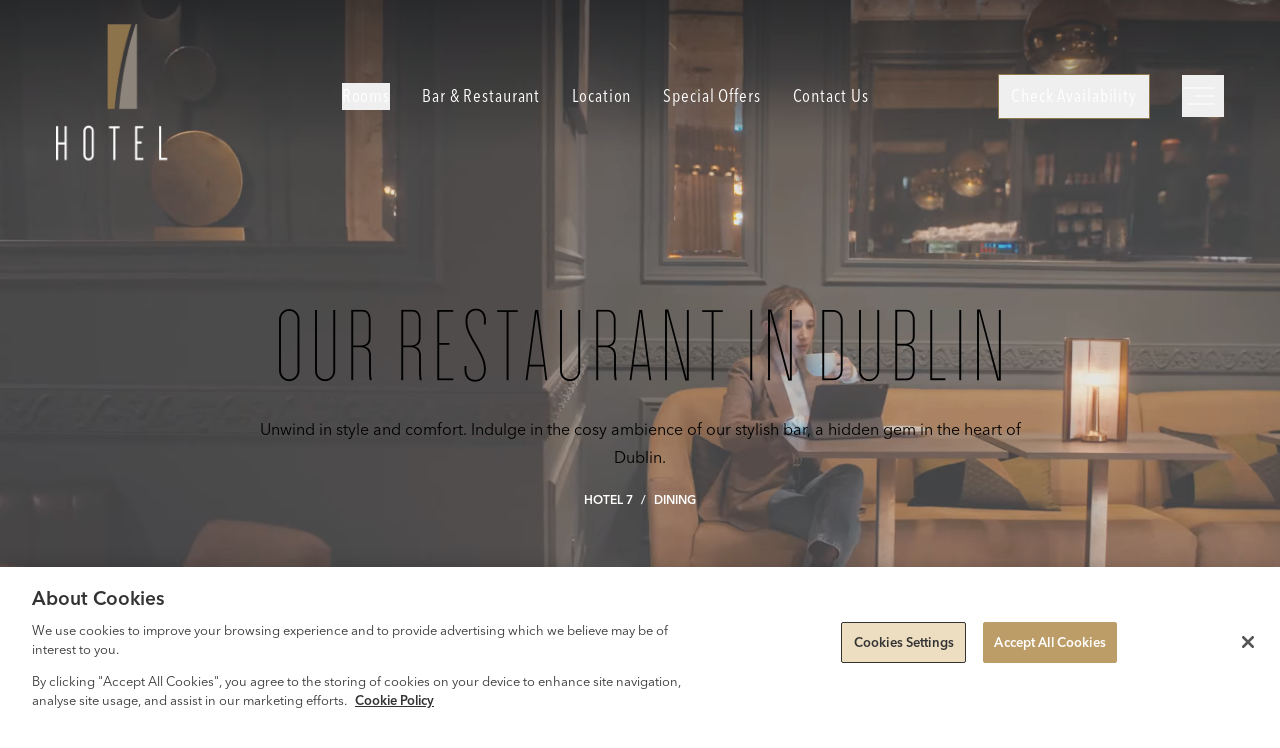

--- FILE ---
content_type: text/html
request_url: https://www.hotel7dublin.com/dining/
body_size: 16550
content:
<!DOCTYPE html><html lang="en" class="__variable_13a448 __variable_ed93f1 __variable_55a686"><head><meta charSet="utf-8"/><meta name="viewport" content="width=device-width, initial-scale=1"/><link rel="preload" href="/_next/static/media/1f085883bbf94744-s.p.woff2" as="font" crossorigin="" type="font/woff2"/><link rel="preload" href="/_next/static/media/c4b19fcc8cf4cf62-s.p.woff2" as="font" crossorigin="" type="font/woff2"/><link rel="preload" href="/_next/static/media/c78b47afc26dd321-s.p.woff2" as="font" crossorigin="" type="font/woff2"/><link rel="preload" href="/_next/static/media/ff01264555955a2e-s.p.woff2" as="font" crossorigin="" type="font/woff2"/><link rel="stylesheet" href="/_next/static/css/8353033f9c4a4e06.css" data-precedence="next"/><link rel="stylesheet" href="/_next/static/css/30af5576635650cd.css" data-precedence="next"/><link rel="stylesheet" href="/_next/static/css/ae0f6b176f8a446a.css" data-precedence="next"/><link rel="stylesheet" href="/_next/static/css/ef46db3751d8e999.css" data-precedence="next"/><link rel="stylesheet" href="/_next/static/css/4b493483bd6625e6.css" data-precedence="next"/><link rel="preload" as="script" fetchPriority="low" href="/_next/static/chunks/webpack-20e68fc7f6c9f7bf.js"/><script src="/_next/static/chunks/fd9d1056-6f613e605c2ca5af.js" async=""></script><script src="/_next/static/chunks/966-b2993f3e6323fe4c.js" async=""></script><script src="/_next/static/chunks/main-app-353c72c0761a7986.js" async=""></script><script src="/_next/static/chunks/c15bf2b0-19ff368ffb2158b2.js" async=""></script><script src="/_next/static/chunks/897-1113e31d73d41c59.js" async=""></script><script src="/_next/static/chunks/181-28a40467e073c3b3.js" async=""></script><script src="/_next/static/chunks/app/layout-5853c8d1a9df963c.js" async=""></script><script src="/_next/static/chunks/c16f53c3-52e0dbdd316abba9.js" async=""></script><script src="/_next/static/chunks/972-5923f4be6076837e.js" async=""></script><script src="/_next/static/chunks/803-2edec21c8dafb95c.js" async=""></script><script src="/_next/static/chunks/117-742980d90bf7ac01.js" async=""></script><script src="/_next/static/chunks/34-d0561a8ddc05fc19.js" async=""></script><script src="/_next/static/chunks/483-63533d667c49c9b8.js" async=""></script><script src="/_next/static/chunks/20-8e64e25f725f6589.js" async=""></script><script src="/_next/static/chunks/427-e7d4ca1c9885cd21.js" async=""></script><script src="/_next/static/chunks/305-d73140d31bffdc4f.js" async=""></script><script src="/_next/static/chunks/215-c8751c1660948b7d.js" async=""></script><script src="/_next/static/chunks/app/%5Bslug%5D/page-5d08c4b25dfd02d7.js" async=""></script><title>Restaurant in Dublin City Centre | Must-Try Irish Restaurant</title><meta name="description" content="Looking for a restaurant in Dublin? Elevate your dining experience with Hotel 7; a must-try Irish restaurant in the city centre. Visit our charming dining space"/><link rel="manifest" href="/www/site.webmanifest" crossorigin="use-credentials"/><meta name="robots" content="index, follow"/><link rel="canonical" href="https://www.hotel7dublin.com/dining/"/><meta name="google-site-verification" content="a5fJiZwXz7lcrAf4dAciGZcnS0s1mbgqiStbRFYzyc8"/><meta property="og:title" content="Restaurant in Dublin City Centre | Must-Try Irish Restaurant"/><meta property="og:description" content="Looking for a restaurant in Dublin? Elevate your dining experience with Hotel 7; a must-try Irish restaurant in the city centre. Visit our charming dining space"/><meta property="og:url" content="https://www.hotel7dublin.com/dining/"/><meta property="og:type" content="website"/><meta name="twitter:card" content="summary"/><meta name="twitter:title" content="Restaurant in Dublin City Centre | Must-Try Irish Restaurant"/><meta name="twitter:description" content="Looking for a restaurant in Dublin? Elevate your dining experience with Hotel 7; a must-try Irish restaurant in the city centre. Visit our charming dining space"/><link rel="icon" href="/www/favicon.ico"/><link rel="icon" href="/www/favicon-16x16.png" sizes="16x16" type="image/png"/><link rel="icon" href="/www/favicon-32x32.png" sizes="32x32" type="image/png"/><link rel="icon" href="/www/android-chrome-192x192.png" sizes="192x192" type="image/png"/><link rel="icon" href="/www/android-chrome-512x512.png" sizes="512x512" type="image/png"/><link rel="apple-touch-icon" href="/www/apple-touch-icon.png"/><meta name="next-size-adjust"/><script>
                window.dataLayer = window.dataLayer || [];
                window.gtag = function() { dataLayer.push(arguments); }
                window.gtag('consent', 'default', {
                    ad_storage: 'denied',
                    ad_user_data: 'denied',
                    ad_personalization: 'denied',
                    analytics_storage: 'denied',
                    functionality_storage: 'denied',
                    personalization_storage: 'denied',
                    security_storage: 'granted',
                    wait_for_update: 500
                });</script><script src="https://cookie-cdn.cookiepro.com/scripttemplates/otSDKStub.js" type="text/javascript" charSet="UTF-8" data-domain-script="fe43d0e2-038e-47b8-97da-8bce55ee8361"></script><script type="text/javascript">function OptanonWrapper() { }</script><script>
                  (function(w,d,s,l,i){w[l]=w[l]||[];w[l].push({'gtm.start':
                  new Date().getTime(),event:'gtm.js'});var f=d.getElementsByTagName(s)[0],
                  j=d.createElement(s),dl=l!='dataLayer'?'&l='+l:'';j.async=true;j.src=
                  'https://www.googletagmanager.com/gtm.js?id='+i+dl;f.parentNode.insertBefore(j,f);
                  })(window,document,'script','dataLayer','GTM-N8XV6MS');</script><script src="https://assets.adobedtm.com/bbfb4b6e6054/36d4df25ecec/launch-024b679accab.min.js"></script><script src="/_next/static/chunks/polyfills-42372ed130431b0a.js" noModule=""></script></head><body class="relative bg-cover bg-repeat before:absolute before:-z-10 before:h-full before:w-full before:bg-[#070502] before:bg-[url(&#x27;/img/tile.png&#x27;)] before:content-[&#x27;&#x27;]"><noscript><iframe src="https://www.googletagmanager.com/ns.html?id=GTM-N8XV6MS" height="0" width="0" style="display:none;visibility:hidden"></iframe></noscript><a href="#main-content" class="bg-primary fixed left-0 top-0 z-[999] -translate-y-full transform px-4 py-2 text-white transition focus:translate-y-0">Skip to content</a><div><header class="header fixed left-0 top-0 z-40 w-full bg-transparent pb-3 pt-3 lg:pb-6 lg:pt-6 "><div class="container mx-auto flex items-center justify-between"><a href="/" class="header__logo lg:mr-[30px] xl:mr-[100px] 2xl:mr-[200px]"><img alt="Hotel 7 Logo" loading="lazy" width="286" height="344" decoding="async" data-nimg="1" class="transition-all duration-500 w-[78px] lg:w-[100px] xl:w-[120px] 2xl:w-[143px]" style="color:transparent" sizes="(min-width: 1536px) 143px, (min-width: 1280px) 120px, (min-width: 1024px) 100px, 78px" srcSet="https://media.hotel7dublin.com/image/upload/f_auto,g_auto,c_auto,w_16,q_auto/v1709808426/Uploads/Hotel7/logo_2x_361085c7ec.png 16w, https://media.hotel7dublin.com/image/upload/f_auto,g_auto,c_auto,w_32,q_auto/v1709808426/Uploads/Hotel7/logo_2x_361085c7ec.png 32w, https://media.hotel7dublin.com/image/upload/f_auto,g_auto,c_auto,w_48,q_auto/v1709808426/Uploads/Hotel7/logo_2x_361085c7ec.png 48w, https://media.hotel7dublin.com/image/upload/f_auto,g_auto,c_auto,w_64,q_auto/v1709808426/Uploads/Hotel7/logo_2x_361085c7ec.png 64w, https://media.hotel7dublin.com/image/upload/f_auto,g_auto,c_auto,w_96,q_auto/v1709808426/Uploads/Hotel7/logo_2x_361085c7ec.png 96w, https://media.hotel7dublin.com/image/upload/f_auto,g_auto,c_auto,w_128,q_auto/v1709808426/Uploads/Hotel7/logo_2x_361085c7ec.png 128w, https://media.hotel7dublin.com/image/upload/f_auto,g_auto,c_auto,w_256,q_auto/v1709808426/Uploads/Hotel7/logo_2x_361085c7ec.png 256w, https://media.hotel7dublin.com/image/upload/f_auto,g_auto,c_auto,w_384,q_auto/v1709808426/Uploads/Hotel7/logo_2x_361085c7ec.png 384w, https://media.hotel7dublin.com/image/upload/f_auto,g_auto,c_auto,w_640,q_auto/v1709808426/Uploads/Hotel7/logo_2x_361085c7ec.png 640w, https://media.hotel7dublin.com/image/upload/f_auto,g_auto,c_auto,w_750,q_auto/v1709808426/Uploads/Hotel7/logo_2x_361085c7ec.png 750w, https://media.hotel7dublin.com/image/upload/f_auto,g_auto,c_auto,w_828,q_auto/v1709808426/Uploads/Hotel7/logo_2x_361085c7ec.png 828w, https://media.hotel7dublin.com/image/upload/f_auto,g_auto,c_auto,w_1080,q_auto/v1709808426/Uploads/Hotel7/logo_2x_361085c7ec.png 1080w, https://media.hotel7dublin.com/image/upload/f_auto,g_auto,c_auto,w_1200,q_auto/v1709808426/Uploads/Hotel7/logo_2x_361085c7ec.png 1200w, https://media.hotel7dublin.com/image/upload/f_auto,g_auto,c_auto,w_1920,q_auto/v1709808426/Uploads/Hotel7/logo_2x_361085c7ec.png 1920w, https://media.hotel7dublin.com/image/upload/f_auto,g_auto,c_auto,w_2048,q_auto/v1709808426/Uploads/Hotel7/logo_2x_361085c7ec.png 2048w, https://media.hotel7dublin.com/image/upload/f_auto,g_auto,c_auto,w_3840,q_auto/v1709808426/Uploads/Hotel7/logo_2x_361085c7ec.png 3840w" src="https://media.hotel7dublin.com/image/upload/f_auto,g_auto,c_auto,w_3840,q_auto/v1709808426/Uploads/Hotel7/logo_2x_361085c7ec.png"/></a><nav class="header__menu hidden lg:mr-16 lg:block"><ul class="flex lg:space-x-6 xl:space-x-8 2xl:space-x-10"><li class="group relative"><button class="relative cursor-pointer pb-0 font-avenirCondensed tracking-[0.64px] text-white after:absolute after:!bottom-[-10px] after:left-0 after:!h-[6px] after:w-0 after:bg-HSevenP1 after:transition-all after:duration-300 hover:after:w-full focus:after:w-full lg:tracking-[0.88px] xl:text-[18px] 2xl:text-[22px]">Rooms</button><div class="absolute top-10 translate-x-0.5 translate-y-3 transition-all duration-200 ease-in xl:top-11 2xl:top-[46px] invisible"><ul class="w-full space-y-3 bg-HSevenP1 text-white lg:p-7 2xl:pb-11 2xl:pl-10 2xl:pr-8 2xl:pt-10"><li class="first"><a target="_self" class="w-full relative whitespace-nowrap after:!bg-white relative cursor-pointer after:absolute after:-bottom-1 after:left-0 after:h-[1px] after:w-0 after:bg-HSevenP1 after:transition-all after:duration-300 hover:after:w-full focus:after:w-full" href="/rooms/">Overview</a></li><li><a target="_self" class="w-full relative whitespace-nowrap after:!bg-white relative cursor-pointer after:absolute after:-bottom-1 after:left-0 after:h-[1px] after:w-0 after:bg-HSevenP1 after:transition-all after:duration-300 hover:after:w-full focus:after:w-full" href="/room/cosy-deluxe-double-rooms/">Cosy Deluxe Double Rooms</a></li><li><a target="_self" class="w-full relative whitespace-nowrap after:!bg-white relative cursor-pointer after:absolute after:-bottom-1 after:left-0 after:h-[1px] after:w-0 after:bg-HSevenP1 after:transition-all after:duration-300 hover:after:w-full focus:after:w-full" href="/room/deluxe-double-rooms/">Deluxe Double Rooms</a></li><li><a target="_self" class="w-full relative whitespace-nowrap after:!bg-white relative cursor-pointer after:absolute after:-bottom-1 after:left-0 after:h-[1px] after:w-0 after:bg-HSevenP1 after:transition-all after:duration-300 hover:after:w-full focus:after:w-full" href="/room/double-single-room/">Double Single Room</a></li><li><a target="_self" class="w-full relative whitespace-nowrap after:!bg-white relative cursor-pointer after:absolute after:-bottom-1 after:left-0 after:h-[1px] after:w-0 after:bg-HSevenP1 after:transition-all after:duration-300 hover:after:w-full focus:after:w-full" href="/room/deluxe-twin-rooms/">Deluxe Twin Rooms</a></li><li><a target="_self" class="w-full relative whitespace-nowrap after:!bg-white relative cursor-pointer after:absolute after:-bottom-1 after:left-0 after:h-[1px] after:w-0 after:bg-HSevenP1 after:transition-all after:duration-300 hover:after:w-full focus:after:w-full" href="/room/interconnecting-rooms/">Interconnecting Rooms</a></li></ul></div></li><li class="group"><a target="_self" class="text-white pb-0 font-avenirCondensed tracking-[0.64px] lg:tracking-[0.88px] xl:text-[18px] 2xl:text-[22px] after:!h-[6px] after:!bottom-[-10px] relative cursor-pointer after:absolute after:-bottom-1 after:left-0 after:h-[1px] after:w-0 after:bg-HSevenP1 after:transition-all after:duration-300 hover:after:w-full focus:after:w-full" href="/dining/">Bar &amp; Restaurant</a></li><li class="group"><a target="_self" class="text-white pb-0 font-avenirCondensed tracking-[0.64px] lg:tracking-[0.88px] xl:text-[18px] 2xl:text-[22px] after:!h-[6px] after:!bottom-[-10px] relative cursor-pointer after:absolute after:-bottom-1 after:left-0 after:h-[1px] after:w-0 after:bg-HSevenP1 after:transition-all after:duration-300 hover:after:w-full focus:after:w-full" href="/maps-and-directions/">Location</a></li><li class="group"><a target="_self" class="text-white pb-0 font-avenirCondensed tracking-[0.64px] lg:tracking-[0.88px] xl:text-[18px] 2xl:text-[22px] after:!h-[6px] after:!bottom-[-10px] relative cursor-pointer after:absolute after:-bottom-1 after:left-0 after:h-[1px] after:w-0 after:bg-HSevenP1 after:transition-all after:duration-300 hover:after:w-full focus:after:w-full" href="https://bookings.hotel7dublin.com/offers/hotel-7">Special Offers</a></li><li class="group"><a target="_self" class="text-white pb-0 font-avenirCondensed tracking-[0.64px] lg:tracking-[0.88px] xl:text-[18px] 2xl:text-[22px] after:!h-[6px] after:!bottom-[-10px] relative cursor-pointer after:absolute after:-bottom-1 after:left-0 after:h-[1px] after:w-0 after:bg-HSevenP1 after:transition-all after:duration-300 hover:after:w-full focus:after:w-full" href="/contact-us/">Contact Us</a></li></ul></nav><div class="flex h-[42px] items-center"><button type="button" class="border border-HSevenP1 px-3 py-2 font-avenirCondensed tracking-[0.64px] text-white xl:text-[18px] xl:tracking-[0.88px] 2xl:text-[22px]">Check Availability</button><button type="button" class="header__toggle ml-[22px] h-[42px] w-[42px] xl:ml-[32px] 2xl:ml-[52px]" aria-label="open menu"><svg width="33" height="18" viewBox="0 0 33 18" fill="none" xmlns="http://www.w3.org/2000/svg"><path d="M12.4211 9H32M1 1H32M5.48684 17H32" stroke="white" stroke-linecap="round" stroke-linejoin="round"></path></svg></button></div></div></header><div class="booking invisible fixed right-0 top-0 z-[99] h-full w-full max-w-[450px] overflow-y-scroll bg-HSevenS1 px-10 py-8 opacity-0 lg:px-16 lg:py-12 lg:shadow-2xl" tabindex="-1"><button type="button" class="mb-6 ml-auto table"><svg width="24" height="24" viewBox="0 0 24 24" fill="none" xmlns="http://www.w3.org/2000/svg"><path d="M23 1L1 23M1 1L23 23" class="stroke-white" stroke-width="2" stroke-linecap="round" stroke-linejoin="round"></path></svg></button><div><div class="space-y-3"><div class="relative"><button type="button" class="flex h-12 w-full items-center justify-between rounded-sm border border-[#71807D] bg-transparent px-4 leading-none text-white"><span>Check-in</span><div class="flex items-center space-x-4"><span>Thu, 29 Jan</span><svg width="16" height="18" viewBox="0 0 16 18" fill="none" xmlns="http://www.w3.org/2000/svg" class="block" aria-hidden="true"><path d="M11.1111 1V4.2M4.88889 1V4.2M1 7.4H15M2.55556 2.6H13.4444C14.3036 2.6 15 3.31634 15 4.2V15.4C15 16.2837 14.3036 17 13.4444 17H2.55556C1.69645 17 1 16.2837 1 15.4V4.2C1 3.31634 1.69645 2.6 2.55556 2.6Z" stroke="white" stroke-width="1.5" stroke-linecap="round" stroke-linejoin="round"></path></svg></div></button></div><div class="flex h-12 w-full items-center justify-between rounded-sm border border-[#71807D] bg-transparent px-4 leading-none text-white"><span>Nights</span><div class="flex items-center space-x-4"><button type="button" class="flex h-6 w-6 -translate-y-px items-center justify-center rounded-full border border-white bg-transparent text-xl text-white" aria-label="decrease number of nights">-</button><span class="text-lg">1</span><button type="button" class="flex h-6 w-6 -translate-y-px items-center justify-center rounded-full border border-white bg-transparent text-xl text-white" aria-label="increase number of nights">+</button></div></div></div><hr class="my-6 block border-white/10"/><div class="mt-6 w-full cursor-pointer rounded-lg bg-[#3F4F4C] p-6 text-white first:mt-0" aria-label="edit room 1"><p class="mb-4 text-[22px]">Room 1</p><div class=""><div class="mb-4 flex items-center justify-between text-white"><div class="flex items-center space-x-2"><span>Adult</span><span class="text-xs">13 + years</span></div><div class="flex items-center space-x-2"><button type="button" class="flex h-6 w-6 -translate-y-px items-center justify-center rounded-full border border-white bg-transparent text-xl text-white" aria-label="decrease number of adults in room 1">-</button><span class="">1</span><button type="button" class="flex h-6 w-6 -translate-y-px items-center justify-center rounded-full border border-white bg-transparent text-xl text-white" aria-label="increase number of adults in room 1">+</button></div></div><div class="relative w-full" data-headlessui-state=""><button class="flex h-12 w-full appearance-none items-center rounded-sm border border-[#71807D] bg-transparent px-4 py-2 pl-4" aria-label="add a child to room 1" id="headlessui-menu-button-:Rf7epjtrkq:" type="button" aria-haspopup="menu" aria-expanded="false" data-headlessui-state="">Add a child<svg width="13" height="8" viewBox="0 0 13 8" fill="none" xmlns="http://www.w3.org/2000/svg" class="absolute right-4" aria-hidden="true"><path fill-rule="evenodd" clip-rule="evenodd" d="M0.452896 1.55741L1.63408 0.376221L6.47246 5.2146L11.3108 0.37622L12.492 1.55741L6.47246 7.57697L0.452896 1.55741Z" class="fill-white"></path></svg></button></div></div></div><div class="mt-8 w-full text-white"><button type="button" class="group/add-btn flex w-full items-center justify-center space-x-4 font-medium disabled:text-gray-500" aria-label="add another room"><svg width="12" height="12" viewBox="0 0 12 12" fill="none" xmlns="http://www.w3.org/2000/svg" class="block -translate-y-px stroke-white group-disabled/add-btn:stroke-gray-500"><path d="M6 1V11M1 6H11" stroke-width="2" stroke-linecap="round" stroke-linejoin="round"></path></svg><span>Add Another Room</span></button><hr class="mt-4 block border-white/10"/><div><label for="promoCode" class="sr-only">Promo Code</label><input id="promoCode" type="text" placeholder="Add Promo Code" class="mt-6 h-12 w-full appearance-none rounded-sm border border-[#7C8796] bg-transparent text-center tracking-wide text-white transition duration-300 placeholder:text-white focus-visible:outline-none" aria-labelledby="promoLabel" value=""/></div><button class="mt-3 flex h-12 w-full appearance-none items-center justify-center rounded-sm font-medium tracking-wide transition duration-300 enabled:bg-HSevenP1 disabled:border-none disabled:opacity-75" aria-label="search">Check Availability</button></div></div></div><!--$--><main id="main-content" class="min-h-svh"><!--$--><div class="relative flex min-h-screen flex-col items-center justify-center pb-32 pt-36 sm:min-h-[720px] lg:block lg:min-h-[800px] lg:justify-end lg:pb-52 lg:pt-72 2xl:min-h-[920px] dark"><div class="absolute left-0 top-0 h-full w-full before:absolute before:left-0 before:top-0 before:z-10 before:block before:h-[152px] before:w-full before:bg-gradient-to-t before:from-[rgba(0,0,0,0)] before:to-[#252A34] before:opacity-50 before:mix-blend-multiply before:content-[&#x27;&#x27;] after:absolute after:bottom-0 after:left-0 after:block after:h-full after:w-full after:bg-white after:opacity-20 after:content-[&#x27;&#x27;] dark:before:to-[#FFFFFF] dark:after:bg-black dark:after:opacity-50 dark:after:mix-blend-multiply"><video src="https://media.hotel7dublin.com/video/upload/g_auto,q_auto,f_auto/v1708941635/Uploads/Hotel7/H7_Bar_and_Restaurant_52a8ea76ae_gmi5rz.mp4" width="100%" height="100%" class="h-full w-full object-cover object-center" autoPlay="" playsInline="" muted="" loop=""></video></div><div class="container relative z-10 max-w-[836px]"><div class=""></div><h1 class="font-Cyclone relative mb-0 text-center font-cyclone text-[80px] font-normal uppercase leading-[90%] text-black dark:text-white lg:text-[100px] xl:text-[120px] 2xl:text-[160px]">Our Restaurant in Dublin</h1><div class="mt-4 xl:mt-5"><div class="prose text-center font-avenir text-black dark:text-white"><div class="">Unwind in style and comfort. Indulge in the cosy ambience of our stylish bar, a hidden gem in the heart of Dublin. </div></div></div><nav aria-label="Breadcrumb" class="flex justify-center bg-primary-dark pb-5 pt-5"><ol class="flex items-center text-sm"><li class="m-0 flex items-center p-0"><a class="text-white hover:text-white text-xs font-bold uppercase no-underline transition-colors duration-200" href="/">Hotel 7</a></li><li class="m-0 flex items-center p-0"><span class="text-white mx-2 text-xs font-bold uppercase" aria-hidden="true">/</span><span class="text-white text-xs font-bold uppercase" aria-current="page">Dining</span></li></ol></nav></div></div><!--/$--><!--$--><div class="feature is-right dark bg-BelS1"><div class="grid lg:grid-cols-12"><div class="order-last h-[328px] w-screen overflow-hidden lg:col-span-6 lg:ml-0 lg:h-full lg:w-full lg:order-last lg:col-start-7"><img alt="Hotel 7 Dining area, Outdoor Seating and Bar Area" loading="lazy" width="960" height="860" decoding="async" data-nimg="1" class="block h-full w-full object-cover object-center" style="color:transparent" sizes="(min-width: 1024px) 50vw, 95vw" srcSet="https://media.hotel7dublin.com/image/upload/f_auto,g_auto,c_auto,w_384,q_auto/v1708944075/Uploads/Hotel7/Dining_Feature_7d5ca35a7e.png 384w, https://media.hotel7dublin.com/image/upload/f_auto,g_auto,c_auto,w_640,q_auto/v1708944075/Uploads/Hotel7/Dining_Feature_7d5ca35a7e.png 640w, https://media.hotel7dublin.com/image/upload/f_auto,g_auto,c_auto,w_750,q_auto/v1708944075/Uploads/Hotel7/Dining_Feature_7d5ca35a7e.png 750w, https://media.hotel7dublin.com/image/upload/f_auto,g_auto,c_auto,w_828,q_auto/v1708944075/Uploads/Hotel7/Dining_Feature_7d5ca35a7e.png 828w, https://media.hotel7dublin.com/image/upload/f_auto,g_auto,c_auto,w_1080,q_auto/v1708944075/Uploads/Hotel7/Dining_Feature_7d5ca35a7e.png 1080w, https://media.hotel7dublin.com/image/upload/f_auto,g_auto,c_auto,w_1200,q_auto/v1708944075/Uploads/Hotel7/Dining_Feature_7d5ca35a7e.png 1200w, https://media.hotel7dublin.com/image/upload/f_auto,g_auto,c_auto,w_1920,q_auto/v1708944075/Uploads/Hotel7/Dining_Feature_7d5ca35a7e.png 1920w, https://media.hotel7dublin.com/image/upload/f_auto,g_auto,c_auto,w_2048,q_auto/v1708944075/Uploads/Hotel7/Dining_Feature_7d5ca35a7e.png 2048w, https://media.hotel7dublin.com/image/upload/f_auto,g_auto,c_auto,w_3840,q_auto/v1708944075/Uploads/Hotel7/Dining_Feature_7d5ca35a7e.png 3840w" src="https://media.hotel7dublin.com/image/upload/f_auto,g_auto,c_auto,w_3840,q_auto/v1708944075/Uploads/Hotel7/Dining_Feature_7d5ca35a7e.png"/></div><div class="lg:pt-26 prose prose-variant relative flex flex-col justify-center px-5 pb-[60px] pt-20 lg:col-span-4 lg:px-0 lg:pb-20 xl:pb-24 xl:pt-28 2xl:pb-56 2xl:pt-64 lg:col-start-2"><div class=""><p class="subheading"><meta charset="utf-8"></p><h2>Unwind in Style &amp; Comfort</h2><p style="margin-left:40px;">Our stylish bar &amp; restaurant set the perfect mood to enjoy your every dining experience with us. We specialise in modern cuisine in a cosy relaxed environment.</p></div></div></div></div><!--/$--><!--$--><div class="px-5 py-10 lg:px-0 2xl:pb-16 2xl:pt-20 bg-transparent"><div><div class="lg:grid lg:grid-cols-12 lg:space-x-4"><div class="prose prose-variant col-start-2 dark:prose-dark_bg lg:col-start-2 lg:col-span-10"><div class=""><p style="text-align:center;">&nbsp;</p><p style="text-align:center;"><a class="primary-button" target="_blank" rel="noopener noreferrer" href="https://fareharbor.com/embeds/book/hotel7dublin/?full-items=yes">Book Now</a></p></div></div><div class="prose hidden"></div></div></div></div><!--/$--><!--$--><div class="accordion relative pb-20 pt-16"><div class="prose"><div class="relative px-5 lg:grid lg:grid-cols-12 lg:px-0"><h2 class="col-span-10 mb-2 text-HSevenP1 lg:col-span-10 lg:col-start-2 2xl:mb-10">Dining</h2></div><div class="relative z-10 grid grid-cols-12"><div class="col-span-12 lg:col-span-10 lg:col-start-2 lg:w-full xl:col-span-8 xl:col-start-3"><div class="accordion__content"><div><div class="accordion" data-headlessui-state=""><div class="relative mx-5 flex flex-col border-b border-b-HSevenS2 py-8 lg:mx-0 xl:pb-[24px] xl:pt-[24px]"><button class="prose-accordion flex items-center justify-between text-left" id="headlessui-disclosure-button-:Romkijtrkq:" type="button" aria-expanded="false" data-headlessui-state=""><div class="w-full"><p class="p1 subheading">A unique</p><h3 class="p1">Breakfast&nbsp;</h3></div><div class="icon"><svg xmlns="http://www.w3.org/2000/svg" width="65" height="65" viewBox="0 0 64 64" fill="none" class="h-[38px] w-[38px] lg:h-[64px] lg:w-[64px]"><path d="M63.4111 32C63.4111 49.3976 49.3273 63.5 31.9556 63.5C14.5838 63.5 0.5 49.3976 0.5 32C0.5 14.6024 14.5838 0.5 31.9556 0.5C49.3273 0.5 63.4111 14.6024 63.4111 32Z" stroke="#817863"></path><path d="M31.9547 25V39.5" stroke="#817863" stroke-width="2" stroke-linecap="round"></path><path d="M24.9646 32.25L39.4445 32.25" stroke="#817863" stroke-width="2" stroke-linecap="round"></path></svg><svg xmlns="http://www.w3.org/2000/svg" width="65" height="65" viewBox="0 0 64 64" fill="none" class="h-[38px] w-[38px] lg:h-[64px] lg:w-[64px]"><path d="M63.4111 32C63.4111 49.3976 49.3273 63.5 31.9556 63.5C14.5838 63.5 0.5 49.3976 0.5 32C0.5 14.6024 14.5838 0.5 31.9556 0.5C49.3273 0.5 63.4111 14.6024 63.4111 32Z" stroke="#817863"></path><path d="M24.9646 32.25L39.4445 32.25" stroke="#817863" stroke-width="2" stroke-linecap="round"></path></svg></div></button><div class="text-medium prose prose-variant w-full overflow-hidden" id="headlessui-disclosure-panel-:R18mkijtrkq:" hidden="" style="display:none" data-headlessui-state=""><div class="mt-10 text-white"><p>Indulge in a delightful morning ritual at our hotel, where breakfast is more than just a meal. Our breakfast caters to all tastes, from scrumptious full Irish breakfast to an array of continental delights. If you prefer a lighter option, we offer a selection of fresh pastries, artisan breads, yoghurts, fruits and a variety of cheeses and cold cuts.&nbsp;</p><p>Breakfast is served weekdays from 7am to10am, and weekends/bank holidays from 8am – 11am.</p><p><a class="primary-button" target="_blank" rel="noopener noreferrer" href="https://media.hotel7dublin.com/image/upload/v1708355575/Uploads/Hotel7/Hotel_7_Dublin_breakfast_menu_52539543c0.pdf">Breakfast Menu</a></p></div></div></div></div></div><div><div class="accordion" data-headlessui-state=""><div class="relative mx-5 flex flex-col border-b border-b-HSevenS2 py-8 lg:mx-0 xl:pb-[24px] xl:pt-[24px]"><button class="prose-accordion flex items-center justify-between text-left" id="headlessui-disclosure-button-:Rp6kijtrkq:" type="button" aria-expanded="false" data-headlessui-state=""><div class="w-full"><p class="p1 subheading">A gastronomic</p><h3 class="p1">Lunch and Dinner</h3></div><div class="icon"><svg xmlns="http://www.w3.org/2000/svg" width="65" height="65" viewBox="0 0 64 64" fill="none" class="h-[38px] w-[38px] lg:h-[64px] lg:w-[64px]"><path d="M63.4111 32C63.4111 49.3976 49.3273 63.5 31.9556 63.5C14.5838 63.5 0.5 49.3976 0.5 32C0.5 14.6024 14.5838 0.5 31.9556 0.5C49.3273 0.5 63.4111 14.6024 63.4111 32Z" stroke="#817863"></path><path d="M31.9547 25V39.5" stroke="#817863" stroke-width="2" stroke-linecap="round"></path><path d="M24.9646 32.25L39.4445 32.25" stroke="#817863" stroke-width="2" stroke-linecap="round"></path></svg><svg xmlns="http://www.w3.org/2000/svg" width="65" height="65" viewBox="0 0 64 64" fill="none" class="h-[38px] w-[38px] lg:h-[64px] lg:w-[64px]"><path d="M63.4111 32C63.4111 49.3976 49.3273 63.5 31.9556 63.5C14.5838 63.5 0.5 49.3976 0.5 32C0.5 14.6024 14.5838 0.5 31.9556 0.5C49.3273 0.5 63.4111 14.6024 63.4111 32Z" stroke="#817863"></path><path d="M24.9646 32.25L39.4445 32.25" stroke="#817863" stroke-width="2" stroke-linecap="round"></path></svg></div></button><div class="text-medium prose prose-variant w-full overflow-hidden" id="headlessui-disclosure-panel-:R196kijtrkq:" hidden="" style="display:none" data-headlessui-state=""><div class="mt-10 text-white"><p><span style="-webkit-text-stroke-width:0px;display:inline !important;float:none;font-style:normal;font-variant-caps:normal;font-variant-ligatures:common-ligatures;font-weight:400;letter-spacing:normal;orphans:2;text-align:left;text-decoration-color:initial;text-decoration-style:initial;text-decoration-thickness:initial;text-indent:0px;text-transform:none;white-space:normal;widows:2;word-spacing:0px;">Hotel 7 is a sanctuary for those seeking a cosy lunch or a delightful dining experience that blends comfort, elegance, and exceptional food.</span></p><p><span style="-webkit-text-stroke-width:0px;display:inline !important;float:none;font-style:normal;font-variant-caps:normal;font-variant-ligatures:common-ligatures;font-weight:400;letter-spacing:normal;orphans:2;text-align:left;text-decoration-color:initial;text-decoration-style:initial;text-decoration-thickness:initial;text-indent:0px;text-transform:none;white-space:normal;widows:2;word-spacing:0px;">Join us in our charming dining space, where the ambience perfectly compliments the culinary delights. As the day transitions into evening, our dinner menu takes centre stage, offering you an array of culinary choices that promise to satisfy. Whether it’s a casual lunch with friends or a romantic dinner for two, we’re here to make your meal a memorable experience.</span></p><p><span style="-webkit-text-stroke-width:0px;display:inline !important;float:none;font-style:normal;font-variant-caps:normal;font-variant-ligatures:common-ligatures;font-weight:400;letter-spacing:normal;orphans:2;text-align:left;text-decoration-color:initial;text-decoration-style:initial;text-decoration-thickness:initial;text-indent:0px;text-transform:none;white-space:normal;widows:2;word-spacing:0px;">Book your table today and indulge in the cosy, culinary charm.</span></p><p><span style="-webkit-text-stroke-width:0px;display:inline !important;float:none;font-style:normal;font-variant-caps:normal;font-variant-ligatures:common-ligatures;font-weight:400;letter-spacing:normal;orphans:2;text-align:left;text-decoration-color:initial;text-decoration-style:initial;text-decoration-thickness:initial;text-indent:0px;text-transform:none;white-space:normal;widows:2;word-spacing:0px;">Dinner is served daily from </span>4pm – 9pm.</p><div class="button"><p><a class="primary-button" target="_blank" rel="noopener noreferrer" href="https://media.hotel7dublin.com/image/upload/v1709122180/Uploads/Hotel7/Hotel_7_Dinner_menu_d40bc36950.pdf" download="Hotel-7-Dinner-menu.pdf">Dinner Menu</a></p></div></div></div></div></div></div><div><div class="accordion" data-headlessui-state=""><div class="relative mx-5 flex flex-col border-b border-b-HSevenS2 py-8 lg:mx-0 xl:pb-[24px] xl:pt-[24px]"><button class="prose-accordion flex items-center justify-between text-left" id="headlessui-disclosure-button-:Rpmkijtrkq:" type="button" aria-expanded="false" data-headlessui-state=""><div class="w-full"><p class="subheading">A relaxing&nbsp;</p><h3>Afternoon Tea</h3></div><div class="icon"><svg xmlns="http://www.w3.org/2000/svg" width="65" height="65" viewBox="0 0 64 64" fill="none" class="h-[38px] w-[38px] lg:h-[64px] lg:w-[64px]"><path d="M63.4111 32C63.4111 49.3976 49.3273 63.5 31.9556 63.5C14.5838 63.5 0.5 49.3976 0.5 32C0.5 14.6024 14.5838 0.5 31.9556 0.5C49.3273 0.5 63.4111 14.6024 63.4111 32Z" stroke="#817863"></path><path d="M31.9547 25V39.5" stroke="#817863" stroke-width="2" stroke-linecap="round"></path><path d="M24.9646 32.25L39.4445 32.25" stroke="#817863" stroke-width="2" stroke-linecap="round"></path></svg><svg xmlns="http://www.w3.org/2000/svg" width="65" height="65" viewBox="0 0 64 64" fill="none" class="h-[38px] w-[38px] lg:h-[64px] lg:w-[64px]"><path d="M63.4111 32C63.4111 49.3976 49.3273 63.5 31.9556 63.5C14.5838 63.5 0.5 49.3976 0.5 32C0.5 14.6024 14.5838 0.5 31.9556 0.5C49.3273 0.5 63.4111 14.6024 63.4111 32Z" stroke="#817863"></path><path d="M24.9646 32.25L39.4445 32.25" stroke="#817863" stroke-width="2" stroke-linecap="round"></path></svg></div></button><div class="text-medium prose prose-variant w-full overflow-hidden" id="headlessui-disclosure-panel-:R19mkijtrkq:" hidden="" style="display:none" data-headlessui-state=""><div class="mt-10 text-white"><p>Enjoy the delightful surroundings and savour our afternoon tea at one of the best restaurants in Dublin, Hotel 7, without feeling rushed. Our afternoon tea includes freshly cut finger sandwiches, homemade scones with jam and fresh cream, and indulgent sweet treats like eclairs and more! Accompanied by a selection of freshly brewed teas or coffee, this is a lovely change from normal routines which we think you’ll love. An extra luxury might even be the addition of Prosecco!</p><p>Afternoon Tea is available to book weekdays from 12pm to 3pm&nbsp;</p><div class="button"><p><a class="primary-button" target="_blank" rel="noopener noreferrer" href="https://media.hotel7dublin.com/image/upload/v1708948691/Uploads/Hotel7/afternoon_tea_at_Hotel_7_Dublin_menu_5746fe1f6f.pdf" download="afternoon-tea-at-Hotel-7-Dublin-menu.pdf">Afternoon Tea Menu</a></p></div></div></div></div></div></div><div><div class="accordion" data-headlessui-state=""><div class="relative mx-5 flex flex-col border-b border-b-HSevenS2 py-8 lg:mx-0 xl:pb-[24px] xl:pt-[24px]"><button class="prose-accordion flex items-center justify-between text-left" id="headlessui-disclosure-button-:Rq6kijtrkq:" type="button" aria-expanded="false" data-headlessui-state=""><div class="w-full"><p class="p1 subheading">A space to unwind</p><h3>Bar</h3></div><div class="icon"><svg xmlns="http://www.w3.org/2000/svg" width="65" height="65" viewBox="0 0 64 64" fill="none" class="h-[38px] w-[38px] lg:h-[64px] lg:w-[64px]"><path d="M63.4111 32C63.4111 49.3976 49.3273 63.5 31.9556 63.5C14.5838 63.5 0.5 49.3976 0.5 32C0.5 14.6024 14.5838 0.5 31.9556 0.5C49.3273 0.5 63.4111 14.6024 63.4111 32Z" stroke="#817863"></path><path d="M31.9547 25V39.5" stroke="#817863" stroke-width="2" stroke-linecap="round"></path><path d="M24.9646 32.25L39.4445 32.25" stroke="#817863" stroke-width="2" stroke-linecap="round"></path></svg><svg xmlns="http://www.w3.org/2000/svg" width="65" height="65" viewBox="0 0 64 64" fill="none" class="h-[38px] w-[38px] lg:h-[64px] lg:w-[64px]"><path d="M63.4111 32C63.4111 49.3976 49.3273 63.5 31.9556 63.5C14.5838 63.5 0.5 49.3976 0.5 32C0.5 14.6024 14.5838 0.5 31.9556 0.5C49.3273 0.5 63.4111 14.6024 63.4111 32Z" stroke="#817863"></path><path d="M24.9646 32.25L39.4445 32.25" stroke="#817863" stroke-width="2" stroke-linecap="round"></path></svg></div></button><div class="text-medium prose prose-variant w-full overflow-hidden" id="headlessui-disclosure-panel-:R1a6kijtrkq:" hidden="" style="display:none" data-headlessui-state=""><div class="mt-10 text-white"><p>Sometimes, a relaxed drink in an elegant, comfortable surrounding meets the mood better. Our attentive and friendly staff take pride in expertly serving you a diverse selection of local and international drinks, ensuring that you enjoy your experience to the fullest.</p><p><span style="-webkit-text-stroke-width:0px;display:inline !important;float:none;font-style:normal;font-variant-caps:normal;font-variant-ligatures:common-ligatures;font-weight:400;letter-spacing:normal;orphans:2;text-align:left;text-decoration-color:initial;text-decoration-style:initial;text-decoration-thickness:initial;text-indent:0px;text-transform:none;white-space:normal;widows:2;word-spacing:0px;">Our bar is open daily from 12pm to 11:30pm.&nbsp;</span></p><p>&nbsp;</p></div></div></div></div></div></div><div class="mx-5 mt-10 lg:mx-0 lg:mt-16"></div></div></div></div></div><!--/$--><!--$--><div class="my-10 px-5 lg:my-20 lg:grid lg:grid-cols-12 lg:px-0"><div class="relative col-span-10 col-start-2 w-full"><div class="swiper h-auto w-full"><div class="swiper-wrapper"><div class="swiper-slide relative h-full"><img alt="Hotel 7 Breakfast Buffet &amp; Dining Area" loading="lazy" width="1920" height="1108" decoding="async" data-nimg="1" class="block h-full min-h-[500px] w-full object-cover lg:min-h-[700px]" style="color:transparent" sizes="90vw" srcSet="https://media.hotel7dublin.com/image/upload/f_auto,g_auto,c_auto,w_640,q_auto/v1708604832/Uploads/Hotel7/Hotel_7_Buffet_Breakfast_Hero_f3eb2348bf.jpg 640w, https://media.hotel7dublin.com/image/upload/f_auto,g_auto,c_auto,w_750,q_auto/v1708604832/Uploads/Hotel7/Hotel_7_Buffet_Breakfast_Hero_f3eb2348bf.jpg 750w, https://media.hotel7dublin.com/image/upload/f_auto,g_auto,c_auto,w_828,q_auto/v1708604832/Uploads/Hotel7/Hotel_7_Buffet_Breakfast_Hero_f3eb2348bf.jpg 828w, https://media.hotel7dublin.com/image/upload/f_auto,g_auto,c_auto,w_1080,q_auto/v1708604832/Uploads/Hotel7/Hotel_7_Buffet_Breakfast_Hero_f3eb2348bf.jpg 1080w, https://media.hotel7dublin.com/image/upload/f_auto,g_auto,c_auto,w_1200,q_auto/v1708604832/Uploads/Hotel7/Hotel_7_Buffet_Breakfast_Hero_f3eb2348bf.jpg 1200w, https://media.hotel7dublin.com/image/upload/f_auto,g_auto,c_auto,w_1920,q_auto/v1708604832/Uploads/Hotel7/Hotel_7_Buffet_Breakfast_Hero_f3eb2348bf.jpg 1920w, https://media.hotel7dublin.com/image/upload/f_auto,g_auto,c_auto,w_2048,q_auto/v1708604832/Uploads/Hotel7/Hotel_7_Buffet_Breakfast_Hero_f3eb2348bf.jpg 2048w, https://media.hotel7dublin.com/image/upload/f_auto,g_auto,c_auto,w_3840,q_auto/v1708604832/Uploads/Hotel7/Hotel_7_Buffet_Breakfast_Hero_f3eb2348bf.jpg 3840w" src="https://media.hotel7dublin.com/image/upload/f_auto,g_auto,c_auto,w_3840,q_auto/v1708604832/Uploads/Hotel7/Hotel_7_Buffet_Breakfast_Hero_f3eb2348bf.jpg"/><p class="z-10 mt-5 block text-center text-[18px] text-white lg:mt-10">Indulge in our breakfast buffet</p></div><div class="swiper-slide relative h-full"><img alt="Hotel 7 Bar Area" loading="lazy" width="1920" height="1211" decoding="async" data-nimg="1" class="block h-full min-h-[500px] w-full object-cover lg:min-h-[700px]" style="color:transparent" sizes="90vw" srcSet="https://media.hotel7dublin.com/image/upload/f_auto,g_auto,c_auto,w_640,q_auto/v1708604833/Uploads/Hotel7/Hotel_7_Bar_Hero_903796bc6a.jpg 640w, https://media.hotel7dublin.com/image/upload/f_auto,g_auto,c_auto,w_750,q_auto/v1708604833/Uploads/Hotel7/Hotel_7_Bar_Hero_903796bc6a.jpg 750w, https://media.hotel7dublin.com/image/upload/f_auto,g_auto,c_auto,w_828,q_auto/v1708604833/Uploads/Hotel7/Hotel_7_Bar_Hero_903796bc6a.jpg 828w, https://media.hotel7dublin.com/image/upload/f_auto,g_auto,c_auto,w_1080,q_auto/v1708604833/Uploads/Hotel7/Hotel_7_Bar_Hero_903796bc6a.jpg 1080w, https://media.hotel7dublin.com/image/upload/f_auto,g_auto,c_auto,w_1200,q_auto/v1708604833/Uploads/Hotel7/Hotel_7_Bar_Hero_903796bc6a.jpg 1200w, https://media.hotel7dublin.com/image/upload/f_auto,g_auto,c_auto,w_1920,q_auto/v1708604833/Uploads/Hotel7/Hotel_7_Bar_Hero_903796bc6a.jpg 1920w, https://media.hotel7dublin.com/image/upload/f_auto,g_auto,c_auto,w_2048,q_auto/v1708604833/Uploads/Hotel7/Hotel_7_Bar_Hero_903796bc6a.jpg 2048w, https://media.hotel7dublin.com/image/upload/f_auto,g_auto,c_auto,w_3840,q_auto/v1708604833/Uploads/Hotel7/Hotel_7_Bar_Hero_903796bc6a.jpg 3840w" src="https://media.hotel7dublin.com/image/upload/f_auto,g_auto,c_auto,w_3840,q_auto/v1708604833/Uploads/Hotel7/Hotel_7_Bar_Hero_903796bc6a.jpg"/><p class="z-10 mt-5 block text-center text-[18px] text-white lg:mt-10">Relax in the stylish surrounds of our bar</p></div><div class="swiper-slide relative h-full"><img alt="Hotel 7 Restaurant and Bar Area" loading="lazy" width="1920" height="1120" decoding="async" data-nimg="1" class="block h-full min-h-[500px] w-full object-cover lg:min-h-[700px]" style="color:transparent" sizes="90vw" srcSet="https://media.hotel7dublin.com/image/upload/f_auto,g_auto,c_auto,w_640,q_auto/v1708604831/Uploads/Hotel7/Hotel_7_Restaurant_Bar_Hero_77d9f425df.jpg 640w, https://media.hotel7dublin.com/image/upload/f_auto,g_auto,c_auto,w_750,q_auto/v1708604831/Uploads/Hotel7/Hotel_7_Restaurant_Bar_Hero_77d9f425df.jpg 750w, https://media.hotel7dublin.com/image/upload/f_auto,g_auto,c_auto,w_828,q_auto/v1708604831/Uploads/Hotel7/Hotel_7_Restaurant_Bar_Hero_77d9f425df.jpg 828w, https://media.hotel7dublin.com/image/upload/f_auto,g_auto,c_auto,w_1080,q_auto/v1708604831/Uploads/Hotel7/Hotel_7_Restaurant_Bar_Hero_77d9f425df.jpg 1080w, https://media.hotel7dublin.com/image/upload/f_auto,g_auto,c_auto,w_1200,q_auto/v1708604831/Uploads/Hotel7/Hotel_7_Restaurant_Bar_Hero_77d9f425df.jpg 1200w, https://media.hotel7dublin.com/image/upload/f_auto,g_auto,c_auto,w_1920,q_auto/v1708604831/Uploads/Hotel7/Hotel_7_Restaurant_Bar_Hero_77d9f425df.jpg 1920w, https://media.hotel7dublin.com/image/upload/f_auto,g_auto,c_auto,w_2048,q_auto/v1708604831/Uploads/Hotel7/Hotel_7_Restaurant_Bar_Hero_77d9f425df.jpg 2048w, https://media.hotel7dublin.com/image/upload/f_auto,g_auto,c_auto,w_3840,q_auto/v1708604831/Uploads/Hotel7/Hotel_7_Restaurant_Bar_Hero_77d9f425df.jpg 3840w" src="https://media.hotel7dublin.com/image/upload/f_auto,g_auto,c_auto,w_3840,q_auto/v1708604831/Uploads/Hotel7/Hotel_7_Restaurant_Bar_Hero_77d9f425df.jpg"/><p class="z-10 mt-5 block text-center text-[18px] text-white lg:mt-10">Enjoy a memorable meal in our charming restaurant</p></div><div class="swiper-slide relative h-full"><img alt="Hotel 7 Dining Experience" loading="lazy" width="1920" height="1146" decoding="async" data-nimg="1" class="block h-full min-h-[500px] w-full object-cover lg:min-h-[700px]" style="color:transparent" sizes="90vw" srcSet="https://media.hotel7dublin.com/image/upload/f_auto,g_auto,c_auto,w_640,q_auto/v1708604832/Uploads/Hotel7/Hotel_7_Restaurant_Hero_085ece6a19.jpg 640w, https://media.hotel7dublin.com/image/upload/f_auto,g_auto,c_auto,w_750,q_auto/v1708604832/Uploads/Hotel7/Hotel_7_Restaurant_Hero_085ece6a19.jpg 750w, https://media.hotel7dublin.com/image/upload/f_auto,g_auto,c_auto,w_828,q_auto/v1708604832/Uploads/Hotel7/Hotel_7_Restaurant_Hero_085ece6a19.jpg 828w, https://media.hotel7dublin.com/image/upload/f_auto,g_auto,c_auto,w_1080,q_auto/v1708604832/Uploads/Hotel7/Hotel_7_Restaurant_Hero_085ece6a19.jpg 1080w, https://media.hotel7dublin.com/image/upload/f_auto,g_auto,c_auto,w_1200,q_auto/v1708604832/Uploads/Hotel7/Hotel_7_Restaurant_Hero_085ece6a19.jpg 1200w, https://media.hotel7dublin.com/image/upload/f_auto,g_auto,c_auto,w_1920,q_auto/v1708604832/Uploads/Hotel7/Hotel_7_Restaurant_Hero_085ece6a19.jpg 1920w, https://media.hotel7dublin.com/image/upload/f_auto,g_auto,c_auto,w_2048,q_auto/v1708604832/Uploads/Hotel7/Hotel_7_Restaurant_Hero_085ece6a19.jpg 2048w, https://media.hotel7dublin.com/image/upload/f_auto,g_auto,c_auto,w_3840,q_auto/v1708604832/Uploads/Hotel7/Hotel_7_Restaurant_Hero_085ece6a19.jpg 3840w" src="https://media.hotel7dublin.com/image/upload/f_auto,g_auto,c_auto,w_3840,q_auto/v1708604832/Uploads/Hotel7/Hotel_7_Restaurant_Hero_085ece6a19.jpg"/><p class="z-10 mt-5 block text-center text-[18px] text-white lg:mt-10">Unwind in the comfort and elegance of our restaurant</p></div><div class="swiper-slide relative h-full"><img alt="Hotel 7 Afternoon Tea" loading="lazy" width="1920" height="1162" decoding="async" data-nimg="1" class="block h-full min-h-[500px] w-full object-cover lg:min-h-[700px]" style="color:transparent" sizes="90vw" srcSet="https://media.hotel7dublin.com/image/upload/f_auto,g_auto,c_auto,w_640,q_auto/v1708604831/Uploads/Hotel7/No7_Afternoon_Tea_Hero_6daabf0fd5.jpg 640w, https://media.hotel7dublin.com/image/upload/f_auto,g_auto,c_auto,w_750,q_auto/v1708604831/Uploads/Hotel7/No7_Afternoon_Tea_Hero_6daabf0fd5.jpg 750w, https://media.hotel7dublin.com/image/upload/f_auto,g_auto,c_auto,w_828,q_auto/v1708604831/Uploads/Hotel7/No7_Afternoon_Tea_Hero_6daabf0fd5.jpg 828w, https://media.hotel7dublin.com/image/upload/f_auto,g_auto,c_auto,w_1080,q_auto/v1708604831/Uploads/Hotel7/No7_Afternoon_Tea_Hero_6daabf0fd5.jpg 1080w, https://media.hotel7dublin.com/image/upload/f_auto,g_auto,c_auto,w_1200,q_auto/v1708604831/Uploads/Hotel7/No7_Afternoon_Tea_Hero_6daabf0fd5.jpg 1200w, https://media.hotel7dublin.com/image/upload/f_auto,g_auto,c_auto,w_1920,q_auto/v1708604831/Uploads/Hotel7/No7_Afternoon_Tea_Hero_6daabf0fd5.jpg 1920w, https://media.hotel7dublin.com/image/upload/f_auto,g_auto,c_auto,w_2048,q_auto/v1708604831/Uploads/Hotel7/No7_Afternoon_Tea_Hero_6daabf0fd5.jpg 2048w, https://media.hotel7dublin.com/image/upload/f_auto,g_auto,c_auto,w_3840,q_auto/v1708604831/Uploads/Hotel7/No7_Afternoon_Tea_Hero_6daabf0fd5.jpg 3840w" src="https://media.hotel7dublin.com/image/upload/f_auto,g_auto,c_auto,w_3840,q_auto/v1708604831/Uploads/Hotel7/No7_Afternoon_Tea_Hero_6daabf0fd5.jpg"/><p class="z-10 mt-5 block text-center text-[18px] text-white lg:mt-10">Treat yourself to afternoon tea in delightful surrounds</p></div><div class="swiper-slide relative h-full"><img alt="Hotel 7 Restaurant Outdoor Seating" loading="lazy" width="1920" height="1280" decoding="async" data-nimg="1" class="block h-full min-h-[500px] w-full object-cover lg:min-h-[700px]" style="color:transparent" sizes="90vw" srcSet="https://media.hotel7dublin.com/image/upload/f_auto,g_auto,c_auto,w_640,q_auto/v1708604832/Uploads/Hotel7/No7_Outdoor_Hero_757239893b.jpg 640w, https://media.hotel7dublin.com/image/upload/f_auto,g_auto,c_auto,w_750,q_auto/v1708604832/Uploads/Hotel7/No7_Outdoor_Hero_757239893b.jpg 750w, https://media.hotel7dublin.com/image/upload/f_auto,g_auto,c_auto,w_828,q_auto/v1708604832/Uploads/Hotel7/No7_Outdoor_Hero_757239893b.jpg 828w, https://media.hotel7dublin.com/image/upload/f_auto,g_auto,c_auto,w_1080,q_auto/v1708604832/Uploads/Hotel7/No7_Outdoor_Hero_757239893b.jpg 1080w, https://media.hotel7dublin.com/image/upload/f_auto,g_auto,c_auto,w_1200,q_auto/v1708604832/Uploads/Hotel7/No7_Outdoor_Hero_757239893b.jpg 1200w, https://media.hotel7dublin.com/image/upload/f_auto,g_auto,c_auto,w_1920,q_auto/v1708604832/Uploads/Hotel7/No7_Outdoor_Hero_757239893b.jpg 1920w, https://media.hotel7dublin.com/image/upload/f_auto,g_auto,c_auto,w_2048,q_auto/v1708604832/Uploads/Hotel7/No7_Outdoor_Hero_757239893b.jpg 2048w, https://media.hotel7dublin.com/image/upload/f_auto,g_auto,c_auto,w_3840,q_auto/v1708604832/Uploads/Hotel7/No7_Outdoor_Hero_757239893b.jpg 3840w" src="https://media.hotel7dublin.com/image/upload/f_auto,g_auto,c_auto,w_3840,q_auto/v1708604832/Uploads/Hotel7/No7_Outdoor_Hero_757239893b.jpg"/><p class="z-10 mt-5 block text-center text-[18px] text-white lg:mt-10">Escape to our outdoor haven in the heart of the city</p></div></div></div><div class="absolute -left-3 top-[calc(250px-16px)] z-10 flex h-8 w-8 cursor-pointer items-center justify-center rounded-full bg-HSevenS1 shadow-lg lg:-left-7 lg:bottom-8 lg:top-[calc(350px-28px)] lg:h-14 lg:w-14"><svg width="13" height="23" viewBox="0 0 13 23" fill="none" xmlns="http://www.w3.org/2000/svg" class="hidden lg:block"><path d="M11.579 22.115L1.31738 11.8534L11.579 1.5918" stroke="white" stroke-opacity="0.8" stroke-width="1.4525" stroke-linecap="round" stroke-linejoin="round"></path></svg><svg width="6" height="12" viewBox="0 0 13 23" fill="none" xmlns="http://www.w3.org/2000/svg" class="block lg:hidden"><path d="M11.579 22.115L1.31738 11.8534L11.579 1.5918" stroke="white" stroke-opacity="0.8" stroke-width="1.4525" stroke-linecap="round" stroke-linejoin="round"></path></svg></div><div class="absolute -right-3 top-[calc(250px-16px)] z-10 flex h-8 w-8 cursor-pointer items-center justify-center rounded-full bg-HSevenS1 shadow-lg lg:-right-7 lg:top-[calc(350px-28px)] lg:h-14 lg:w-14"><svg width="13" height="23" viewBox="0 0 13 23" fill="none" xmlns="http://www.w3.org/2000/svg" class="hidden lg:block"><path d="M1.421 22.115L11.6826 11.8534L1.421 1.5918" stroke="white" stroke-opacity="0.8" stroke-width="1.4525" stroke-linecap="round" stroke-linejoin="round"></path></svg><svg width="6" height="12" viewBox="0 0 13 23" fill="none" xmlns="http://www.w3.org/2000/svg" class="block lg:hidden"><path d="M1.421 22.115L11.6826 11.8534L1.421 1.5918" stroke="white" stroke-opacity="0.8" stroke-width="1.4525" stroke-linecap="round" stroke-linejoin="round"></path></svg></div></div></div><!--/$--></main><!--/$--><footer class="dark overflow-x-hidden bg-HSevenS3 pb-7 pt-5 xl:pb-10 xl:pt-7 2xl:pb-[110px] 2xl:pt-[42px]"><div class="lg:after:border-b-1 relative mb-9 flex flex-col flex-wrap items-center justify-between pb-[18px] lg:container lg:relative lg:mb-10 lg:flex-row lg:flex-nowrap lg:items-end lg:after:absolute lg:after:bottom-0 lg:after:left-0 lg:after:right-0 lg:after:mx-auto lg:after:w-72 lg:after:border-b-[1px] lg:after:border-white lg:after:border-opacity-20 lg:after:content-[&#x27;&#x27;] 2xl:mb-11"><div class="logo logo--left mx-auto flex w-60 justify-center border-b-[1px] border-white border-opacity-20 pb-[18px] pl-4 pr-4 lg:ml-0 lg:justify-start lg:border-0 lg:p-0"><img alt="Hotel 7 Logo" loading="lazy" width="99" height="120" decoding="async" data-nimg="1" class="" style="color:transparent" sizes="240px" srcSet="https://media.hotel7dublin.com/image/upload/f_auto,g_auto,c_auto,w_16,q_auto/v1707393257/Uploads/Hotel7/logo_white_c81767878a.svg 16w, https://media.hotel7dublin.com/image/upload/f_auto,g_auto,c_auto,w_32,q_auto/v1707393257/Uploads/Hotel7/logo_white_c81767878a.svg 32w, https://media.hotel7dublin.com/image/upload/f_auto,g_auto,c_auto,w_48,q_auto/v1707393257/Uploads/Hotel7/logo_white_c81767878a.svg 48w, https://media.hotel7dublin.com/image/upload/f_auto,g_auto,c_auto,w_64,q_auto/v1707393257/Uploads/Hotel7/logo_white_c81767878a.svg 64w, https://media.hotel7dublin.com/image/upload/f_auto,g_auto,c_auto,w_96,q_auto/v1707393257/Uploads/Hotel7/logo_white_c81767878a.svg 96w, https://media.hotel7dublin.com/image/upload/f_auto,g_auto,c_auto,w_128,q_auto/v1707393257/Uploads/Hotel7/logo_white_c81767878a.svg 128w, https://media.hotel7dublin.com/image/upload/f_auto,g_auto,c_auto,w_256,q_auto/v1707393257/Uploads/Hotel7/logo_white_c81767878a.svg 256w, https://media.hotel7dublin.com/image/upload/f_auto,g_auto,c_auto,w_384,q_auto/v1707393257/Uploads/Hotel7/logo_white_c81767878a.svg 384w, https://media.hotel7dublin.com/image/upload/f_auto,g_auto,c_auto,w_640,q_auto/v1707393257/Uploads/Hotel7/logo_white_c81767878a.svg 640w, https://media.hotel7dublin.com/image/upload/f_auto,g_auto,c_auto,w_750,q_auto/v1707393257/Uploads/Hotel7/logo_white_c81767878a.svg 750w, https://media.hotel7dublin.com/image/upload/f_auto,g_auto,c_auto,w_828,q_auto/v1707393257/Uploads/Hotel7/logo_white_c81767878a.svg 828w, https://media.hotel7dublin.com/image/upload/f_auto,g_auto,c_auto,w_1080,q_auto/v1707393257/Uploads/Hotel7/logo_white_c81767878a.svg 1080w, https://media.hotel7dublin.com/image/upload/f_auto,g_auto,c_auto,w_1200,q_auto/v1707393257/Uploads/Hotel7/logo_white_c81767878a.svg 1200w, https://media.hotel7dublin.com/image/upload/f_auto,g_auto,c_auto,w_1920,q_auto/v1707393257/Uploads/Hotel7/logo_white_c81767878a.svg 1920w, https://media.hotel7dublin.com/image/upload/f_auto,g_auto,c_auto,w_2048,q_auto/v1707393257/Uploads/Hotel7/logo_white_c81767878a.svg 2048w, https://media.hotel7dublin.com/image/upload/f_auto,g_auto,c_auto,w_3840,q_auto/v1707393257/Uploads/Hotel7/logo_white_c81767878a.svg 3840w" src="https://media.hotel7dublin.com/image/upload/f_auto,g_auto,c_auto,w_3840,q_auto/v1707393257/Uploads/Hotel7/logo_white_c81767878a.svg"/></div><div class="absolute left-0 right-0 mx-auto hidden flex-grow text-center lg:mb-3 lg:block 2xl:mb-6"><ul class="flex w-full flex-nowrap justify-center"><li class="ml-2 mr-2"><a href="https://twitter.com/Hotel7Dublin" target="_blank" class="group" aria-label="X (Twitter)"><svg width="32" height="32" viewBox="0 0 32 32" fill="none" xmlns="http://www.w3.org/2000/svg" class="h-4 w-4 lg:h-8 lg:w-8"><g clip-path="url(#clip0_1_2)"><path d="M17.4999 13.8931L25.3189 5H23.4667L16.6746 12.7201L11.2538 5H5L13.1991 16.6753L5 25.9999H6.8522L14.0202 17.8455L19.7462 25.9999H26M7.5207 6.36666H10.3662L23.4653 24.7004H20.6191" fill="white" class="transition-colors group-hover:fill-HSevenS1"></path></g><defs><clipPath id="clip0_1_2"><rect width="21" height="21" fill="white" transform="translate(5 5)"></rect></clipPath></defs></svg></a></li><li class="ml-2 mr-2"><a href="https://www.instagram.com/hotel7dublin/" target="_blank" class="group" aria-label="Instagram"><svg xmlns="http://www.w3.org/2000/svg" width="32" height="32" viewBox="0 0 32 32" fill="none" class="h-4 w-4 lg:h-8 lg:w-8"><path d="M15.4936 27C12.352 27 11.9817 26.9834 10.7557 26.9299C9.79964 26.8985 8.85597 26.7044 7.9653 26.356C6.42427 25.7572 5.20573 24.5399 4.60661 23.0009C4.27113 22.1083 4.09018 21.1652 4.07152 20.212C4 18.9903 4 18.5899 4 15.477C4 12.3311 4.0166 11.9638 4.07152 10.746C4.09059 9.79402 4.27153 8.85225 4.60661 7.96086C5.20508 6.41978 6.4256 5.20148 7.96913 4.60446C8.86134 4.26806 9.80472 4.0869 10.7582 4.06886C11.9778 4 12.3788 4 15.4936 4C18.6607 4 19.0247 4.01658 20.2315 4.06886C21.1875 4.08706 22.1334 4.26819 23.0283 4.60446C24.5714 5.20216 25.7917 6.42022 26.3908 7.96086C26.732 8.86524 26.9139 9.82173 26.9285 10.788C27 12.0097 27 12.4088 27 15.5204C27 18.632 26.9821 19.04 26.9285 20.2477C26.9095 21.2018 26.7281 22.1457 26.3921 23.0391C25.7915 24.5792 24.5711 25.7969 23.0283 26.3955C22.1347 26.7299 21.1908 26.9106 20.2366 26.9299C19.017 27 18.6173 27 15.4936 27ZM15.4502 6.01868C12.3265 6.01868 12.0021 6.03399 10.7825 6.08882C10.0546 6.09845 9.33365 6.23259 8.65108 6.48542C7.64316 6.87055 6.8456 7.66372 6.4558 8.66861C6.20066 9.35761 6.06631 10.0854 6.05863 10.8199C5.99095 12.0556 5.99095 12.3795 5.99095 15.477C5.99095 18.5376 6.00244 18.9087 6.05863 20.1367C6.07007 20.8639 6.20434 21.5839 6.4558 22.2664C6.84617 23.2706 7.6436 24.0632 8.65108 24.4483C9.33318 24.7028 10.0544 24.837 10.7825 24.8449C12.0187 24.9163 12.3444 24.9163 15.4502 24.9163C18.5828 24.9163 18.9072 24.901 20.1166 24.8449C20.845 24.836 21.5665 24.7019 22.2493 24.4483C23.2511 24.0598 24.0435 23.2691 24.4331 22.2689C24.6877 21.5793 24.8221 20.8512 24.8303 20.1163H24.8443C24.8992 18.8972 24.8992 18.572 24.8992 15.4566C24.8992 12.3413 24.8852 12.0135 24.8303 10.7957C24.8188 10.0694 24.6845 9.35023 24.4331 8.66861C24.0444 7.66701 23.2519 6.87473 22.2493 6.48542C21.5666 6.23132 20.8451 6.09714 20.1166 6.08882C18.8817 6.01868 18.5586 6.01868 15.4502 6.01868ZM15.4936 21.3673C13.1055 21.3689 10.9516 19.9336 10.0365 17.731C9.12143 15.5283 9.62537 12.992 11.3133 11.3051C13.0012 9.61813 15.5407 9.11273 17.7473 10.0246C19.954 10.9365 21.3932 13.086 21.3937 15.4707C21.3902 18.7239 18.7515 21.361 15.4936 21.3673ZM15.4936 11.6424C13.3777 11.6424 11.6624 13.3553 11.6624 15.4681C11.6624 17.581 13.3777 19.2938 15.4936 19.2938C17.6095 19.2938 19.3248 17.581 19.3248 15.4681C19.3199 13.3573 17.6075 11.6473 15.4936 11.6424ZM21.6235 10.7332C20.8642 10.7304 20.2506 10.1142 20.252 9.35596C20.2534 8.59774 20.8693 7.98382 21.6286 7.98382C22.388 7.98382 23.0039 8.59773 23.0053 9.35595C23.0057 9.72177 22.8601 10.0727 22.6008 10.3311C22.3416 10.5895 21.9899 10.7342 21.6235 10.7332Z" fill="#FFFFFF" class="transition-colors group-hover:fill-HSevenS1"></path></svg></a></li><li class="ml-2 mr-2"><a href="https://www.facebook.com/Hotel7Dublin" target="_blank" class="group" aria-label="Facebook"><svg xmlns="http://www.w3.org/2000/svg" width="32" height="32" viewBox="0 0 32 32" fill="none" class="h-4 w-4 lg:h-8 lg:w-8"><path d="M17.4134 17.2086V26H13.364V17.2086H10V13.6439H13.364V12.3469C13.364 7.5318 15.3809 5 19.6483 5C20.9565 5 21.2836 5.20969 22 5.38055V8.90643C21.1979 8.76664 20.9721 8.68898 20.1389 8.68898C19.1499 8.68898 18.6204 8.96856 18.1376 9.51997C17.6548 10.0714 17.4134 11.0266 17.4134 12.3935V13.6516H22L20.7696 17.2163H17.4134V17.2086Z" fill="#FFFFFF" class="transition-colors group-hover:fill-HSevenS1"></path></svg></a></li></ul></div><div class="logo logo--group hidden lg:block"><img alt="Dalata Hotel Group Logo" loading="lazy" width="712" height="208" decoding="async" data-nimg="1" class="mb-0 max-w-40" style="color:transparent" sizes="160px" srcSet="https://media.hotel7dublin.com/image/upload/f_auto,g_auto,c_auto,w_16,q_auto/v1709809058/Uploads/Hotel7/Dalata_Hotel_Group_Logo_Stone_ece3e51436.png 16w, https://media.hotel7dublin.com/image/upload/f_auto,g_auto,c_auto,w_32,q_auto/v1709809058/Uploads/Hotel7/Dalata_Hotel_Group_Logo_Stone_ece3e51436.png 32w, https://media.hotel7dublin.com/image/upload/f_auto,g_auto,c_auto,w_48,q_auto/v1709809058/Uploads/Hotel7/Dalata_Hotel_Group_Logo_Stone_ece3e51436.png 48w, https://media.hotel7dublin.com/image/upload/f_auto,g_auto,c_auto,w_64,q_auto/v1709809058/Uploads/Hotel7/Dalata_Hotel_Group_Logo_Stone_ece3e51436.png 64w, https://media.hotel7dublin.com/image/upload/f_auto,g_auto,c_auto,w_96,q_auto/v1709809058/Uploads/Hotel7/Dalata_Hotel_Group_Logo_Stone_ece3e51436.png 96w, https://media.hotel7dublin.com/image/upload/f_auto,g_auto,c_auto,w_128,q_auto/v1709809058/Uploads/Hotel7/Dalata_Hotel_Group_Logo_Stone_ece3e51436.png 128w, https://media.hotel7dublin.com/image/upload/f_auto,g_auto,c_auto,w_256,q_auto/v1709809058/Uploads/Hotel7/Dalata_Hotel_Group_Logo_Stone_ece3e51436.png 256w, https://media.hotel7dublin.com/image/upload/f_auto,g_auto,c_auto,w_384,q_auto/v1709809058/Uploads/Hotel7/Dalata_Hotel_Group_Logo_Stone_ece3e51436.png 384w, https://media.hotel7dublin.com/image/upload/f_auto,g_auto,c_auto,w_640,q_auto/v1709809058/Uploads/Hotel7/Dalata_Hotel_Group_Logo_Stone_ece3e51436.png 640w, https://media.hotel7dublin.com/image/upload/f_auto,g_auto,c_auto,w_750,q_auto/v1709809058/Uploads/Hotel7/Dalata_Hotel_Group_Logo_Stone_ece3e51436.png 750w, https://media.hotel7dublin.com/image/upload/f_auto,g_auto,c_auto,w_828,q_auto/v1709809058/Uploads/Hotel7/Dalata_Hotel_Group_Logo_Stone_ece3e51436.png 828w, https://media.hotel7dublin.com/image/upload/f_auto,g_auto,c_auto,w_1080,q_auto/v1709809058/Uploads/Hotel7/Dalata_Hotel_Group_Logo_Stone_ece3e51436.png 1080w, https://media.hotel7dublin.com/image/upload/f_auto,g_auto,c_auto,w_1200,q_auto/v1709809058/Uploads/Hotel7/Dalata_Hotel_Group_Logo_Stone_ece3e51436.png 1200w, https://media.hotel7dublin.com/image/upload/f_auto,g_auto,c_auto,w_1920,q_auto/v1709809058/Uploads/Hotel7/Dalata_Hotel_Group_Logo_Stone_ece3e51436.png 1920w, https://media.hotel7dublin.com/image/upload/f_auto,g_auto,c_auto,w_2048,q_auto/v1709809058/Uploads/Hotel7/Dalata_Hotel_Group_Logo_Stone_ece3e51436.png 2048w, https://media.hotel7dublin.com/image/upload/f_auto,g_auto,c_auto,w_3840,q_auto/v1709809058/Uploads/Hotel7/Dalata_Hotel_Group_Logo_Stone_ece3e51436.png 3840w" src="https://media.hotel7dublin.com/image/upload/f_auto,g_auto,c_auto,w_3840,q_auto/v1709809058/Uploads/Hotel7/Dalata_Hotel_Group_Logo_Stone_ece3e51436.png"/></div></div><div class="container"><div class="lg:flex"><ul class="footer-menu space-y-[10px] px-4 text-center lg:flex lg:w-2/3 lg:flex-nowrap lg:space-x-5 lg:space-y-0 lg:px-0 lg:text-left xl:space-x-8"><li class="lg:mb-0 lg:w-1/3"><h3 class="flex items-center justify-between pb-0 text-left font-bold tracking-[-0.2px] text-white">Hotel</h3><ul class="lg:mt-4 lg:space-y-1 xl:mt-7 xl:space-y-3"><li><a target="_self" class="text-white w-full lg:text-left tracking-[-0.2px] after:!bg-white relative cursor-pointer after:absolute after:-bottom-1 after:left-0 after:h-[1px] after:w-0 after:bg-HSevenP1 after:transition-all after:duration-300 hover:after:w-full focus:after:w-full" href="/neighbourhood/">Neighbourhood</a></li><li><a target="_self" class="text-white w-full lg:text-left tracking-[-0.2px] after:!bg-white relative cursor-pointer after:absolute after:-bottom-1 after:left-0 after:h-[1px] after:w-0 after:bg-HSevenP1 after:transition-all after:duration-300 hover:after:w-full focus:after:w-full" href="/contact-us/">Contact Us</a></li><li><a target="_self" class="text-white w-full lg:text-left tracking-[-0.2px] after:!bg-white relative cursor-pointer after:absolute after:-bottom-1 after:left-0 after:h-[1px] after:w-0 after:bg-HSevenP1 after:transition-all after:duration-300 hover:after:w-full focus:after:w-full" href="/shopping/">Shopping in Dublin</a></li><li><a target="_self" class="text-white w-full lg:text-left tracking-[-0.2px] after:!bg-white relative cursor-pointer after:absolute after:-bottom-1 after:left-0 after:h-[1px] after:w-0 after:bg-HSevenP1 after:transition-all after:duration-300 hover:after:w-full focus:after:w-full" href="/faqs/">FAQs</a></li><li><a target="_self" class="text-white w-full lg:text-left tracking-[-0.2px] after:!bg-white relative cursor-pointer after:absolute after:-bottom-1 after:left-0 after:h-[1px] after:w-0 after:bg-HSevenP1 after:transition-all after:duration-300 hover:after:w-full focus:after:w-full" href="https://bookings.hotel7dublin.com/login">iSave</a></li><li><a target="_self" class="text-white w-full lg:text-left tracking-[-0.2px] after:!bg-white relative cursor-pointer after:absolute after:-bottom-1 after:left-0 after:h-[1px] after:w-0 after:bg-HSevenP1 after:transition-all after:duration-300 hover:after:w-full focus:after:w-full" href="https://dalatahotelgroup.com">Dalata Hotels Ireland &amp; UK</a></li><li><a target="_self" class="text-white w-full lg:text-left tracking-[-0.2px] after:!bg-white relative cursor-pointer after:absolute after:-bottom-1 after:left-0 after:h-[1px] after:w-0 after:bg-HSevenP1 after:transition-all after:duration-300 hover:after:w-full focus:after:w-full" href="https://careers.dalatahotelgroup.com/">Careers</a></li><li><a target="_self" class="text-white w-full lg:text-left tracking-[-0.2px] after:!bg-white relative cursor-pointer after:absolute after:-bottom-1 after:left-0 after:h-[1px] after:w-0 after:bg-HSevenP1 after:transition-all after:duration-300 hover:after:w-full focus:after:w-full" href="/sitemap/">Sitemap</a></li></ul></li><li class="lg:mb-0 lg:w-1/3"><h3 class="flex items-center justify-between pb-0 text-left font-bold tracking-[-0.2px] text-white">Policies</h3><ul class="lg:mt-4 lg:space-y-1 xl:mt-7 xl:space-y-3"><li><a target="_self" class="text-white w-full lg:text-left tracking-[-0.2px] after:!bg-white relative cursor-pointer after:absolute after:-bottom-1 after:left-0 after:h-[1px] after:w-0 after:bg-HSevenP1 after:transition-all after:duration-300 hover:after:w-full focus:after:w-full" href="https://dalatahotelgroup.com/privacy-policy/">Privacy Policy</a></li><li><a target="_self" class="text-white w-full lg:text-left tracking-[-0.2px] after:!bg-white relative cursor-pointer after:absolute after:-bottom-1 after:left-0 after:h-[1px] after:w-0 after:bg-HSevenP1 after:transition-all after:duration-300 hover:after:w-full focus:after:w-full" href="/cookie-policy/">Cookie Policy</a></li><li><a target="_self" class="text-white w-full lg:text-left tracking-[-0.2px] after:!bg-white relative cursor-pointer after:absolute after:-bottom-1 after:left-0 after:h-[1px] after:w-0 after:bg-HSevenP1 after:transition-all after:duration-300 hover:after:w-full focus:after:w-full" href="/terms-conditions/">Terms and Conditions</a></li><li><a target="_self" class="text-white w-full lg:text-left tracking-[-0.2px] after:!bg-white relative cursor-pointer after:absolute after:-bottom-1 after:left-0 after:h-[1px] after:w-0 after:bg-HSevenP1 after:transition-all after:duration-300 hover:after:w-full focus:after:w-full" href="/sustainability/">Sustainability Statement</a></li></ul></li></ul><div class="mt-[24px] flex-grow text-center lg:hidden"><ul class="flex w-full flex-nowrap justify-center"><li class="ml-2 mr-2"><a href="https://twitter.com/Hotel7Dublin" target="_blank" class="group" aria-label="X (Twitter)"><svg width="32" height="32" viewBox="0 0 32 32" fill="none" xmlns="http://www.w3.org/2000/svg" class="h-4 w-4 lg:h-8 lg:w-8"><g clip-path="url(#clip0_1_2)"><path d="M17.4999 13.8931L25.3189 5H23.4667L16.6746 12.7201L11.2538 5H5L13.1991 16.6753L5 25.9999H6.8522L14.0202 17.8455L19.7462 25.9999H26M7.5207 6.36666H10.3662L23.4653 24.7004H20.6191" fill="white" class="transition-colors group-hover:fill-HSevenS1"></path></g><defs><clipPath id="clip0_1_2"><rect width="21" height="21" fill="white" transform="translate(5 5)"></rect></clipPath></defs></svg></a></li><li class="ml-2 mr-2"><a href="https://www.instagram.com/hotel7dublin/" target="_blank" class="group" aria-label="Instagram"><svg xmlns="http://www.w3.org/2000/svg" width="32" height="32" viewBox="0 0 32 32" fill="none" class="h-4 w-4 lg:h-8 lg:w-8"><path d="M15.4936 27C12.352 27 11.9817 26.9834 10.7557 26.9299C9.79964 26.8985 8.85597 26.7044 7.9653 26.356C6.42427 25.7572 5.20573 24.5399 4.60661 23.0009C4.27113 22.1083 4.09018 21.1652 4.07152 20.212C4 18.9903 4 18.5899 4 15.477C4 12.3311 4.0166 11.9638 4.07152 10.746C4.09059 9.79402 4.27153 8.85225 4.60661 7.96086C5.20508 6.41978 6.4256 5.20148 7.96913 4.60446C8.86134 4.26806 9.80472 4.0869 10.7582 4.06886C11.9778 4 12.3788 4 15.4936 4C18.6607 4 19.0247 4.01658 20.2315 4.06886C21.1875 4.08706 22.1334 4.26819 23.0283 4.60446C24.5714 5.20216 25.7917 6.42022 26.3908 7.96086C26.732 8.86524 26.9139 9.82173 26.9285 10.788C27 12.0097 27 12.4088 27 15.5204C27 18.632 26.9821 19.04 26.9285 20.2477C26.9095 21.2018 26.7281 22.1457 26.3921 23.0391C25.7915 24.5792 24.5711 25.7969 23.0283 26.3955C22.1347 26.7299 21.1908 26.9106 20.2366 26.9299C19.017 27 18.6173 27 15.4936 27ZM15.4502 6.01868C12.3265 6.01868 12.0021 6.03399 10.7825 6.08882C10.0546 6.09845 9.33365 6.23259 8.65108 6.48542C7.64316 6.87055 6.8456 7.66372 6.4558 8.66861C6.20066 9.35761 6.06631 10.0854 6.05863 10.8199C5.99095 12.0556 5.99095 12.3795 5.99095 15.477C5.99095 18.5376 6.00244 18.9087 6.05863 20.1367C6.07007 20.8639 6.20434 21.5839 6.4558 22.2664C6.84617 23.2706 7.6436 24.0632 8.65108 24.4483C9.33318 24.7028 10.0544 24.837 10.7825 24.8449C12.0187 24.9163 12.3444 24.9163 15.4502 24.9163C18.5828 24.9163 18.9072 24.901 20.1166 24.8449C20.845 24.836 21.5665 24.7019 22.2493 24.4483C23.2511 24.0598 24.0435 23.2691 24.4331 22.2689C24.6877 21.5793 24.8221 20.8512 24.8303 20.1163H24.8443C24.8992 18.8972 24.8992 18.572 24.8992 15.4566C24.8992 12.3413 24.8852 12.0135 24.8303 10.7957C24.8188 10.0694 24.6845 9.35023 24.4331 8.66861C24.0444 7.66701 23.2519 6.87473 22.2493 6.48542C21.5666 6.23132 20.8451 6.09714 20.1166 6.08882C18.8817 6.01868 18.5586 6.01868 15.4502 6.01868ZM15.4936 21.3673C13.1055 21.3689 10.9516 19.9336 10.0365 17.731C9.12143 15.5283 9.62537 12.992 11.3133 11.3051C13.0012 9.61813 15.5407 9.11273 17.7473 10.0246C19.954 10.9365 21.3932 13.086 21.3937 15.4707C21.3902 18.7239 18.7515 21.361 15.4936 21.3673ZM15.4936 11.6424C13.3777 11.6424 11.6624 13.3553 11.6624 15.4681C11.6624 17.581 13.3777 19.2938 15.4936 19.2938C17.6095 19.2938 19.3248 17.581 19.3248 15.4681C19.3199 13.3573 17.6075 11.6473 15.4936 11.6424ZM21.6235 10.7332C20.8642 10.7304 20.2506 10.1142 20.252 9.35596C20.2534 8.59774 20.8693 7.98382 21.6286 7.98382C22.388 7.98382 23.0039 8.59773 23.0053 9.35595C23.0057 9.72177 22.8601 10.0727 22.6008 10.3311C22.3416 10.5895 21.9899 10.7342 21.6235 10.7332Z" fill="#FFFFFF" class="transition-colors group-hover:fill-HSevenS1"></path></svg></a></li><li class="ml-2 mr-2"><a href="https://www.facebook.com/Hotel7Dublin" target="_blank" class="group" aria-label="Facebook"><svg xmlns="http://www.w3.org/2000/svg" width="32" height="32" viewBox="0 0 32 32" fill="none" class="h-4 w-4 lg:h-8 lg:w-8"><path d="M17.4134 17.2086V26H13.364V17.2086H10V13.6439H13.364V12.3469C13.364 7.5318 15.3809 5 19.6483 5C20.9565 5 21.2836 5.20969 22 5.38055V8.90643C21.1979 8.76664 20.9721 8.68898 20.1389 8.68898C19.1499 8.68898 18.6204 8.96856 18.1376 9.51997C17.6548 10.0714 17.4134 11.0266 17.4134 12.3935V13.6516H22L20.7696 17.2163H17.4134V17.2086Z" fill="#FFFFFF" class="transition-colors group-hover:fill-HSevenS1"></path></svg></a></li></ul></div><div class="newsletter mt-[60px] px-5 text-center text-white lg:mt-0 lg:w-1/3 lg:px-0 lg:text-left "><h3 class="mb-4 text-[22px] 2xl:text-[26px]">Sign up to our Newsletter</h3><p>Be the first to keep up to date and get all of latest great special offers straight to your inbox</p><form name="signup" id="signup"><div class="mb-8 mt-5 flex justify-center lg:justify-normal"><div class="relative flex w-full max-w-full"><div class="flex min-w-full flex-col items-center justify-center gap-2"><input type="text" autoComplete="given-name" placeholder="First Name" required="" aria-required="true" aria-invalid="false" aria-label="input first name" class="flex h-14 w-full items-center bg-white p-2 pr-0 font-avenir text-sm text-BelS1 placeholder:text-BelS1 lg:w-full 2xl:h-[67px] 2xl:text-lg" tabindex="1" name="FirstName"/><input type="email" autoComplete="email" placeholder="Your Email Here" required="" aria-required="true" aria-invalid="false" aria-label="input email address" class="flex h-14 w-full items-center bg-white p-2 pr-0 font-avenir text-sm text-BelS1 placeholder:text-BelS1 lg:w-full 2xl:h-[67px] 2xl:text-lg" tabindex="3" name="Email"/><div class="relative flex h-14 w-full items-center justify-center py-1 2xl:h-[67px] 2xl:py-2.5"><input type="submit" class="h-full w-full bg-HSevenP1 px-[18px] py-[10px] text-sm uppercase tracking-[1.32px] enabled:cursor-pointer dark:border dark:border-white" tabindex="6" value="Subscribe"/></div></div></div></div><div class="mt-4 flex items-center space-x-4"><input type="checkbox" id="terms" class="h-[18px] w-[18px] accent-HSevenP1" required="" tabindex="3" name="terms" value="terms"/><label for="terms" class="text-sm opacity-70">By clicking subscribe, you agree to our
                Terms and that you have read our<!-- --> <a href="/privacy-policy/" class="border-b border-white" tabindex="4">Privacy Policy</a>. We treat your info responsibly.</label></div></form></div><div class="logo logo--group mt-8 flex content-center justify-center lg:hidden"><img alt="Dalata Hotel Group Logo" loading="lazy" width="712" height="208" decoding="async" data-nimg="1" class="max-w-32" style="color:transparent" sizes="128px" srcSet="https://media.hotel7dublin.com/image/upload/f_auto,g_auto,c_auto,w_16,q_auto/v1709809058/Uploads/Hotel7/Dalata_Hotel_Group_Logo_Stone_ece3e51436.png 16w, https://media.hotel7dublin.com/image/upload/f_auto,g_auto,c_auto,w_32,q_auto/v1709809058/Uploads/Hotel7/Dalata_Hotel_Group_Logo_Stone_ece3e51436.png 32w, https://media.hotel7dublin.com/image/upload/f_auto,g_auto,c_auto,w_48,q_auto/v1709809058/Uploads/Hotel7/Dalata_Hotel_Group_Logo_Stone_ece3e51436.png 48w, https://media.hotel7dublin.com/image/upload/f_auto,g_auto,c_auto,w_64,q_auto/v1709809058/Uploads/Hotel7/Dalata_Hotel_Group_Logo_Stone_ece3e51436.png 64w, https://media.hotel7dublin.com/image/upload/f_auto,g_auto,c_auto,w_96,q_auto/v1709809058/Uploads/Hotel7/Dalata_Hotel_Group_Logo_Stone_ece3e51436.png 96w, https://media.hotel7dublin.com/image/upload/f_auto,g_auto,c_auto,w_128,q_auto/v1709809058/Uploads/Hotel7/Dalata_Hotel_Group_Logo_Stone_ece3e51436.png 128w, https://media.hotel7dublin.com/image/upload/f_auto,g_auto,c_auto,w_256,q_auto/v1709809058/Uploads/Hotel7/Dalata_Hotel_Group_Logo_Stone_ece3e51436.png 256w, https://media.hotel7dublin.com/image/upload/f_auto,g_auto,c_auto,w_384,q_auto/v1709809058/Uploads/Hotel7/Dalata_Hotel_Group_Logo_Stone_ece3e51436.png 384w, https://media.hotel7dublin.com/image/upload/f_auto,g_auto,c_auto,w_640,q_auto/v1709809058/Uploads/Hotel7/Dalata_Hotel_Group_Logo_Stone_ece3e51436.png 640w, https://media.hotel7dublin.com/image/upload/f_auto,g_auto,c_auto,w_750,q_auto/v1709809058/Uploads/Hotel7/Dalata_Hotel_Group_Logo_Stone_ece3e51436.png 750w, https://media.hotel7dublin.com/image/upload/f_auto,g_auto,c_auto,w_828,q_auto/v1709809058/Uploads/Hotel7/Dalata_Hotel_Group_Logo_Stone_ece3e51436.png 828w, https://media.hotel7dublin.com/image/upload/f_auto,g_auto,c_auto,w_1080,q_auto/v1709809058/Uploads/Hotel7/Dalata_Hotel_Group_Logo_Stone_ece3e51436.png 1080w, https://media.hotel7dublin.com/image/upload/f_auto,g_auto,c_auto,w_1200,q_auto/v1709809058/Uploads/Hotel7/Dalata_Hotel_Group_Logo_Stone_ece3e51436.png 1200w, https://media.hotel7dublin.com/image/upload/f_auto,g_auto,c_auto,w_1920,q_auto/v1709809058/Uploads/Hotel7/Dalata_Hotel_Group_Logo_Stone_ece3e51436.png 1920w, https://media.hotel7dublin.com/image/upload/f_auto,g_auto,c_auto,w_2048,q_auto/v1709809058/Uploads/Hotel7/Dalata_Hotel_Group_Logo_Stone_ece3e51436.png 2048w, https://media.hotel7dublin.com/image/upload/f_auto,g_auto,c_auto,w_3840,q_auto/v1709809058/Uploads/Hotel7/Dalata_Hotel_Group_Logo_Stone_ece3e51436.png 3840w" src="https://media.hotel7dublin.com/image/upload/f_auto,g_auto,c_auto,w_3840,q_auto/v1709809058/Uploads/Hotel7/Dalata_Hotel_Group_Logo_Stone_ece3e51436.png"/></div></div></div></footer></div><!--$--><button id="zdbutton" aria-label="Launch Help Chat Window" class="fixed bottom-4 right-4 z-[9999] size-16 animate-fade rounded-[20px] bg-[rgb(133,113,77)] text-white"><div aria-hidden="true" class="flex items-center justify-center"><svg color="#FFFFFF" fill="white" width="60%" height="60%" viewBox="0 0 24 24" version="1.1" xmlns="http://www.w3.org/2000/svg" xmlns:xlink="http://www.w3.org/1999/xlink"><path d="M10,18 L6,22 L6,18 L10,18 Z M17,6 C19.7614237,6 22,8.23857625 22,11 C22,13.7614237 19.7614237,16 17,16 L17,16 L7,16 C4.23857625,16 2,13.7614237 2,11 C2,8.23857625 4.23857625,6 7,6 L7,6 Z" transform="translate(12.000000, 14.000000) scale(-1, 1) translate(-12.000000, -14.000000)"></path></svg></div></button><!--/$--><script src="/_next/static/chunks/webpack-20e68fc7f6c9f7bf.js" async=""></script><script>(self.__next_f=self.__next_f||[]).push([0]);self.__next_f.push([2,null])</script><script>self.__next_f.push([1,"1:HL[\"/_next/static/media/1f085883bbf94744-s.p.woff2\",\"font\",{\"crossOrigin\":\"\",\"type\":\"font/woff2\"}]\n2:HL[\"/_next/static/media/c4b19fcc8cf4cf62-s.p.woff2\",\"font\",{\"crossOrigin\":\"\",\"type\":\"font/woff2\"}]\n3:HL[\"/_next/static/media/c78b47afc26dd321-s.p.woff2\",\"font\",{\"crossOrigin\":\"\",\"type\":\"font/woff2\"}]\n4:HL[\"/_next/static/media/ff01264555955a2e-s.p.woff2\",\"font\",{\"crossOrigin\":\"\",\"type\":\"font/woff2\"}]\n5:HL[\"/_next/static/css/8353033f9c4a4e06.css\",\"style\"]\n6:HL[\"/_next/static/css/30af5576635650cd.css\",\"style\"]\n7:HL[\"/_next/static/css/ae0f6b176f8a446a.css\",\"style\"]\n8:HL[\"/_next/static/css/ef46db3751d8e999.css\",\"style\"]\n9:HL[\"/_next/static/css/4b493483bd6625e6.css\",\"style\"]\n"])</script><script>self.__next_f.push([1,"a:I[2846,[],\"\"]\nd:I[4707,[],\"\"]\nf:I[6423,[],\"\"]\n12:I[1060,[],\"\"]\ne:[\"slug\",\"dining\",\"d\"]\n13:[]\n0:[\"$\",\"$La\",null,{\"buildId\":\"Q8-YYvwe9er0ehkrB36gj\",\"assetPrefix\":\"\",\"urlParts\":[\"\",\"dining\",\"\"],\"initialTree\":[\"\",{\"children\":[[\"slug\",\"dining\",\"d\"],{\"children\":[\"__PAGE__?{\\\"slug\\\":\\\"dining\\\"}\",{}]}]},\"$undefined\",\"$undefined\",true],\"initialSeedData\":[\"\",{\"children\":[[\"slug\",\"dining\",\"d\"],{\"children\":[\"__PAGE__\",{},[[\"$Lb\",\"$Lc\",[[\"$\",\"link\",\"0\",{\"rel\":\"stylesheet\",\"href\":\"/_next/static/css/ae0f6b176f8a446a.css\",\"precedence\":\"next\",\"crossOrigin\":\"$undefined\"}],[\"$\",\"link\",\"1\",{\"rel\":\"stylesheet\",\"href\":\"/_next/static/css/ef46db3751d8e999.css\",\"precedence\":\"next\",\"crossOrigin\":\"$undefined\"}],[\"$\",\"link\",\"2\",{\"rel\":\"stylesheet\",\"href\":\"/_next/static/css/4b493483bd6625e6.css\",\"precedence\":\"next\",\"crossOrigin\":\"$undefined\"}]]],null],null]},[null,[\"$\",\"$Ld\",null,{\"parallelRouterKey\":\"children\",\"segmentPath\":[\"children\",\"$e\",\"children\"],\"error\":\"$undefined\",\"errorStyles\":\"$undefined\",\"errorScripts\":\"$undefined\",\"template\":[\"$\",\"$Lf\",null,{}],\"templateStyles\":\"$undefined\",\"templateScripts\":\"$undefined\",\"notFound\":\"$undefined\",\"notFoundStyles\":\"$undefined\"}]],null]},[[[[\"$\",\"link\",\"0\",{\"rel\":\"stylesheet\",\"href\":\"/_next/static/css/8353033f9c4a4e06.css\",\"precedence\":\"next\",\"crossOrigin\":\"$undefined\"}],[\"$\",\"link\",\"1\",{\"rel\":\"stylesheet\",\"href\":\"/_next/static/css/30af5576635650cd.css\",\"precedence\":\"next\",\"crossOrigin\":\"$undefined\"}]],\"$L10\"],null],null],\"couldBeIntercepted\":false,\"initialHead\":[null,\"$L11\"],\"globalErrorComponent\":\"$12\",\"missingSlots\":\"$W13\"}]\n"])</script><script>self.__next_f.push([1,"14:I[919,[\"922\",\"static/chunks/c15bf2b0-19ff368ffb2158b2.js\",\"897\",\"static/chunks/897-1113e31d73d41c59.js\",\"181\",\"static/chunks/181-28a40467e073c3b3.js\",\"185\",\"static/chunks/app/layout-5853c8d1a9df963c.js\"],\"default\"]\n15:I[5890,[\"922\",\"static/chunks/c15bf2b0-19ff368ffb2158b2.js\",\"897\",\"static/chunks/897-1113e31d73d41c59.js\",\"181\",\"static/chunks/181-28a40467e073c3b3.js\",\"185\",\"static/chunks/app/layout-5853c8d1a9df963c.js\"],\"default\"]\n16:I[2972,[\"922\",\"static/chunks/c15bf2b0-19ff368ffb2158b2.js\",\"501\",\"static/chunks/c16f53c3-52e0dbdd316abba9.js\",\"972\",\"static/chunks/972-5923f4be6076837e.js\",\"897\",\"static/chunks/897-1113e31d73d41c59.js\",\"803\",\"static/chunks/803-2edec21c8dafb95c.js\",\"117\",\"static/chunks/117-742980d90bf7ac01.js\",\"181\",\"static/chunks/181-28a40467e073c3b3.js\",\"34\",\"static/chunks/34-d0561a8ddc05fc19.js\",\"483\",\"static/chunks/483-63533d667c49c9b8.js\",\"20\",\"static/chunks/20-8e64e25f725f6589.js\",\"427\",\"static/chunks/427-e7d4ca1c9885cd21.js\",\"305\",\"static/chunks/305-d73140d31bffdc4f.js\",\"215\",\"static/chunks/215-c8751c1660948b7d.js\",\"42\",\"static/chunks/app/%5Bslug%5D/page-5d08c4b25dfd02d7.js\"],\"\"]\n17:\"$Sreact.suspense\"\n18:I[49,[\"922\",\"static/chunks/c15bf2b0-19ff368ffb2158b2.js\",\"501\",\"static/chunks/c16f53c3-52e0dbdd316abba9.js\",\"972\",\"static/chunks/972-5923f4be6076837e.js\",\"897\",\"static/chunks/897-1113e31d73d41c59.js\",\"803\",\"static/chunks/803-2edec21c8dafb95c.js\",\"117\",\"static/chunks/117-742980d90bf7ac01.js\",\"181\",\"static/chunks/181-28a40467e073c3b3.js\",\"34\",\"static/chunks/34-d0561a8ddc05fc19.js\",\"483\",\"static/chunks/483-63533d667c49c9b8.js\",\"20\",\"static/chunks/20-8e64e25f725f6589.js\",\"427\",\"static/chunks/427-e7d4ca1c9885cd21.js\",\"305\",\"static/chunks/305-d73140d31bffdc4f.js\",\"215\",\"static/chunks/215-c8751c1660948b7d.js\",\"42\",\"static/chunks/app/%5Bslug%5D/page-5d08c4b25dfd02d7.js\"],\"PreloadCss\"]\n19:I[4208,[\"922\",\"static/chunks/c15bf2b0-19ff368ffb2158b2.js\",\"897\",\"static/chunks/897-1113e31d73d41c59.js\",\"181\",\"static/chunks/181-28a40467e073c3b3.js\",\"185\",\"static/chunks/app/layout-5853c8d1a9df963c.js\"],\"default\"]\n"])</script><script>self.__next_f.push([1,"1a:I[5780,[\"922\",\"static/chunks/c15bf2b0-19ff368ffb2158b2.js\",\"897\",\"static/chunks/897-1113e31d73d41c59.js\",\"181\",\"static/chunks/181-28a40467e073c3b3.js\",\"185\",\"static/chunks/app/layout-5853c8d1a9df963c.js\"],\"default\"]\n"])</script><script>self.__next_f.push([1,"10:[\"$\",\"html\",null,{\"lang\":\"en\",\"className\":\"__variable_13a448 __variable_ed93f1 __variable_55a686\",\"children\":[[\"$\",\"head\",null,{\"children\":[[\"$\",\"script\",null,{\"dangerouslySetInnerHTML\":{\"__html\":\"\\n                window.dataLayer = window.dataLayer || [];\\n                window.gtag = function() { dataLayer.push(arguments); }\\n                window.gtag('consent', 'default', {\\n                    ad_storage: 'denied',\\n                    ad_user_data: 'denied',\\n                    ad_personalization: 'denied',\\n                    analytics_storage: 'denied',\\n                    functionality_storage: 'denied',\\n                    personalization_storage: 'denied',\\n                    security_storage: 'granted',\\n                    wait_for_update: 500\\n                });\"}}],[[\"$\",\"script\",null,{\"src\":\"https://cookie-cdn.cookiepro.com/scripttemplates/otSDKStub.js\",\"type\":\"text/javascript\",\"charSet\":\"UTF-8\",\"data-domain-script\":\"fe43d0e2-038e-47b8-97da-8bce55ee8361\"}],[\"$\",\"script\",null,{\"type\":\"text/javascript\",\"dangerouslySetInnerHTML\":{\"__html\":\"function OptanonWrapper() { }\"}}]],[\"$\",\"script\",null,{\"dangerouslySetInnerHTML\":{\"__html\":\"\\n                  (function(w,d,s,l,i){w[l]=w[l]||[];w[l].push({'gtm.start':\\n                  new Date().getTime(),event:'gtm.js'});var f=d.getElementsByTagName(s)[0],\\n                  j=d.createElement(s),dl=l!='dataLayer'?'\u0026l='+l:'';j.async=true;j.src=\\n                  'https://www.googletagmanager.com/gtm.js?id='+i+dl;f.parentNode.insertBefore(j,f);\\n                  })(window,document,'script','dataLayer','GTM-N8XV6MS');\"}}],[\"$\",\"script\",null,{\"src\":\"https://assets.adobedtm.com/bbfb4b6e6054/36d4df25ecec/launch-024b679accab.min.js\"}]]}],[\"$\",\"body\",null,{\"className\":\"relative bg-cover bg-repeat before:absolute before:-z-10 before:h-full before:w-full before:bg-[#070502] before:bg-[url('/img/tile.png')] before:content-['']\",\"children\":[[\"$\",\"noscript\",null,{\"children\":[\"$\",\"iframe\",null,{\"src\":\"https://www.googletagmanager.com/ns.html?id=GTM-N8XV6MS\",\"height\":\"0\",\"width\":\"0\",\"style\":{\"display\":\"none\",\"visibility\":\"hidden\"}}]}],[\"$\",\"a\",null,{\"href\":\"#main-content\",\"className\":\"bg-primary fixed left-0 top-0 z-[999] -translate-y-full transform px-4 py-2 text-white transition focus:translate-y-0\",\"children\":\"Skip to content\"}],[\"$\",\"$L14\",null,{\"value\":{\"activeHotel\":{\"attributes\":{\"Name\":\"Hotel7\",\"slug\":\"hotel-7\",\"bookingSettings\":{\"id\":\"1\",\"bookingId\":\"53\",\"bookingCityId\":\"2\",\"bookingURL\":\"https://bookings.hotel7dublin.com/rates-room1\",\"occupancyMatrix\":[{\"id\":\"1\",\"adults\":1,\"maxChildren\":3},{\"id\":\"2\",\"adults\":2,\"maxChildren\":1},{\"id\":\"3\",\"adults\":3,\"maxChildren\":0}]},\"locationDetails\":{\"gpsCoordinates\":{\"id\":\"34\",\"data\":{\"address\":\"7 Gardiner Row, Rotunda, Dublin, D01 XN53, Ireland\",\"geohash\":\"gc7x93p832e7\",\"coordinates\":{\"lat\":53.35514879999999,\"lng\":-6.262835499999998}}}}}}},\"children\":[\"$\",\"$L15\",null,{\"children\":[\"$\",\"$Ld\",null,{\"parallelRouterKey\":\"children\",\"segmentPath\":[\"children\"],\"error\":\"$undefined\",\"errorStyles\":\"$undefined\",\"errorScripts\":\"$undefined\",\"template\":[\"$\",\"$Lf\",null,{}],\"templateStyles\":\"$undefined\",\"templateScripts\":\"$undefined\",\"notFound\":[\"$\",\"div\",null,{\"className\":\"h-screen py-[160px] lg:py-[200px] 2xl:py-[300px]\",\"children\":[\"$\",\"div\",null,{\"className\":\"container relative h-full\",\"children\":[[\"$\",\"h1\",null,{\"className\":\"relative mb-4 border-b border-HSevenP2 pb-4 font-avenirCondensed text-[140px] font-light uppercase leading-[1] text-HSevenP1 lg:pb-[18px] 2xl:text-[210px] 2xl:leading-[115%]\",\"children\":\"404\"}],[\"$\",\"h2\",null,{\"className\":\"lg:text-BelP1 mt-5 font-avenirCondensed text-[28px] leading-[1] tracking-[1.12px] text-HSevenP2 2xl:mt-[46px] 2xl:text-[56px]\",\"children\":\"Page not found\"}],[\"$\",\"div\",null,{\"className\":\"mt-16 lg:grid lg:grid-cols-12\",\"children\":[\"$\",\"div\",null,{\"className\":\"lg:col-span-4 lg:col-start-9\",\"children\":[[\"$\",\"p\",null,{\"className\":\"text-lg text-white 2xl:text-[22px] 2xl:leading-[120%]\",\"children\":\"The link you followed may be broken, or the page may have been removed.\"}],[\"$\",\"$L16\",null,{\"href\":\"/\",\"className\":\"mt-10 inline-block bg-HSevenS3 px-[39px] py-[16px] text-center text-xs uppercase leading-[1] tracking-[3.9px] text-white no-underline lg:mt-5 2xl:mt-10\",\"children\":\"Back to home\"}]]}]}]]}]}],\"notFoundStyles\":[]}]}]}],[\"$\",\"$17\",null,{\"fallback\":null,\"children\":[[\"$\",\"$L18\",null,{\"moduleIds\":[\"components/chatbot/index.tsx -\u003e ./Zendesk\"]}],[\"$\",\"$L19\",null,{\"zendeskKey\":\"a1eff857-abaa-4ee1-9641-2282da6073d0\"}]]}]]}],[\"$\",\"$L1a\",null,{}]]}]\n"])</script><script>self.__next_f.push([1,"1b:I[6813,[\"922\",\"static/chunks/c15bf2b0-19ff368ffb2158b2.js\",\"501\",\"static/chunks/c16f53c3-52e0dbdd316abba9.js\",\"972\",\"static/chunks/972-5923f4be6076837e.js\",\"897\",\"static/chunks/897-1113e31d73d41c59.js\",\"803\",\"static/chunks/803-2edec21c8dafb95c.js\",\"117\",\"static/chunks/117-742980d90bf7ac01.js\",\"181\",\"static/chunks/181-28a40467e073c3b3.js\",\"34\",\"static/chunks/34-d0561a8ddc05fc19.js\",\"483\",\"static/chunks/483-63533d667c49c9b8.js\",\"20\",\"static/chunks/20-8e64e25f725f6589.js\",\"427\",\"static/chunks/427-e7d4ca1c9885cd21.js\",\"305\",\"static/chunks/305-d73140d31bffdc4f.js\",\"215\",\"static/chunks/215-c8751c1660948b7d.js\",\"42\",\"static/chunks/app/%5Bslug%5D/page-5d08c4b25dfd02d7.js\"],\"default\"]\n1c:I[4092,[\"922\",\"static/chunks/c15bf2b0-19ff368ffb2158b2.js\",\"501\",\"static/chunks/c16f53c3-52e0dbdd316abba9.js\",\"972\",\"static/chunks/972-5923f4be6076837e.js\",\"897\",\"static/chunks/897-1113e31d73d41c59.js\",\"803\",\"static/chunks/803-2edec21c8dafb95c.js\",\"117\",\"static/chunks/117-742980d90bf7ac01.js\",\"181\",\"static/chunks/181-28a40467e073c3b3.js\",\"34\",\"static/chunks/34-d0561a8ddc05fc19.js\",\"483\",\"static/chunks/483-63533d667c49c9b8.js\",\"20\",\"static/chunks/20-8e64e25f725f6589.js\",\"427\",\"static/chunks/427-e7d4ca1c9885cd21.js\",\"305\",\"static/chunks/305-d73140d31bffdc4f.js\",\"215\",\"static/chunks/215-c8751c1660948b7d.js\",\"42\",\"static/chunks/app/%5Bslug%5D/page-5d08c4b25dfd02d7.js\"],\"default\"]\n1d:I[5878,[\"922\",\"static/chunks/c15bf2b0-19ff368ffb2158b2.js\",\"501\",\"static/chunks/c16f53c3-52e0dbdd316abba9.js\",\"972\",\"static/chunks/972-5923f4be6076837e.js\",\"897\",\"static/chunks/897-1113e31d73d41c59.js\",\"803\",\"static/chunks/803-2edec21c8dafb95c.js\",\"117\",\"static/chunks/117-742980d90bf7ac01.js\",\"181\",\"static/chunks/181-28a40467e073c3b3.js\",\"34\",\"static/chunks/34-d0561a8ddc05fc19.js\",\"483\",\"static/chunks/483-63533d667c49c9b8.js\",\"20\",\"static/chunks/20-8e64e25f725f6589.js\",\"427\",\"static/chunks/427-e7d4ca1c9885cd21.js\",\"305\",\"static/chunks/305-d73140d31bffdc4f.js\",\"215\",\"static/chunks/215-c8751c1660948b7d.js\",\"42\",\"static/chunks/app/%5Bslug%5D/page-5d08c4b25dfd02d7."])</script><script>self.__next_f.push([1,"js\"],\"Image\"]\n1e:I[5255,[\"922\",\"static/chunks/c15bf2b0-19ff368ffb2158b2.js\",\"501\",\"static/chunks/c16f53c3-52e0dbdd316abba9.js\",\"972\",\"static/chunks/972-5923f4be6076837e.js\",\"897\",\"static/chunks/897-1113e31d73d41c59.js\",\"803\",\"static/chunks/803-2edec21c8dafb95c.js\",\"117\",\"static/chunks/117-742980d90bf7ac01.js\",\"181\",\"static/chunks/181-28a40467e073c3b3.js\",\"34\",\"static/chunks/34-d0561a8ddc05fc19.js\",\"483\",\"static/chunks/483-63533d667c49c9b8.js\",\"20\",\"static/chunks/20-8e64e25f725f6589.js\",\"427\",\"static/chunks/427-e7d4ca1c9885cd21.js\",\"305\",\"static/chunks/305-d73140d31bffdc4f.js\",\"215\",\"static/chunks/215-c8751c1660948b7d.js\",\"42\",\"static/chunks/app/%5Bslug%5D/page-5d08c4b25dfd02d7.js\"],\"default\"]\n20:I[8375,[\"922\",\"static/chunks/c15bf2b0-19ff368ffb2158b2.js\",\"501\",\"static/chunks/c16f53c3-52e0dbdd316abba9.js\",\"972\",\"static/chunks/972-5923f4be6076837e.js\",\"897\",\"static/chunks/897-1113e31d73d41c59.js\",\"803\",\"static/chunks/803-2edec21c8dafb95c.js\",\"117\",\"static/chunks/117-742980d90bf7ac01.js\",\"181\",\"static/chunks/181-28a40467e073c3b3.js\",\"34\",\"static/chunks/34-d0561a8ddc05fc19.js\",\"483\",\"static/chunks/483-63533d667c49c9b8.js\",\"20\",\"static/chunks/20-8e64e25f725f6589.js\",\"427\",\"static/chunks/427-e7d4ca1c9885cd21.js\",\"305\",\"static/chunks/305-d73140d31bffdc4f.js\",\"215\",\"static/chunks/215-c8751c1660948b7d.js\",\"42\",\"static/chunks/app/%5Bslug%5D/page-5d08c4b25dfd02d7.js\"],\"default\"]\n21:I[7353,[\"922\",\"static/chunks/c15bf2b0-19ff368ffb2158b2.js\",\"501\",\"static/chunks/c16f53c3-52e0dbdd316abba9.js\",\"972\",\"static/chunks/972-5923f4be6076837e.js\",\"897\",\"static/chunks/897-1113e31d73d41c59.js\",\"803\",\"static/chunks/803-2edec21c8dafb95c.js\",\"117\",\"static/chunks/117-742980d90bf7ac01.js\",\"181\",\"static/chunks/181-28a40467e073c3b3.js\",\"34\",\"static/chunks/34-d0561a8ddc05fc19.js\",\"483\",\"static/chunks/483-63533d667c49c9b8.js\",\"20\",\"static/chunks/20-8e64e25f725f6589.js\",\"427\",\"static/chunks/427-e7d4ca1c9885cd21.js\",\"305\",\"static/chunks/305-d73140d31bffdc4f.js\",\"215\",\"static/chunks/215-c8751c1660948b7d.js\",\"42\",\"static/chunks/app/%5Bslug%5D/page-5d0"])</script><script>self.__next_f.push([1,"8c4b25dfd02d7.js\"],\"default\"]\n1f:T9f3,"])</script><script>self.__next_f.push([1,"\u003cp\u003e\u003cspan style=\"-webkit-text-stroke-width:0px;display:inline !important;float:none;font-style:normal;font-variant-caps:normal;font-variant-ligatures:common-ligatures;font-weight:400;letter-spacing:normal;orphans:2;text-align:left;text-decoration-color:initial;text-decoration-style:initial;text-decoration-thickness:initial;text-indent:0px;text-transform:none;white-space:normal;widows:2;word-spacing:0px;\"\u003eHotel 7 is a sanctuary for those seeking a cosy lunch or a delightful dining experience that blends comfort, elegance, and exceptional food.\u003c/span\u003e\u003c/p\u003e\u003cp\u003e\u003cspan style=\"-webkit-text-stroke-width:0px;display:inline !important;float:none;font-style:normal;font-variant-caps:normal;font-variant-ligatures:common-ligatures;font-weight:400;letter-spacing:normal;orphans:2;text-align:left;text-decoration-color:initial;text-decoration-style:initial;text-decoration-thickness:initial;text-indent:0px;text-transform:none;white-space:normal;widows:2;word-spacing:0px;\"\u003eJoin us in our charming dining space, where the ambience perfectly compliments the culinary delights. As the day transitions into evening, our dinner menu takes centre stage, offering you an array of culinary choices that promise to satisfy. Whether it’s a casual lunch with friends or a romantic dinner for two, we’re here to make your meal a memorable experience.\u003c/span\u003e\u003c/p\u003e\u003cp\u003e\u003cspan style=\"-webkit-text-stroke-width:0px;display:inline !important;float:none;font-style:normal;font-variant-caps:normal;font-variant-ligatures:common-ligatures;font-weight:400;letter-spacing:normal;orphans:2;text-align:left;text-decoration-color:initial;text-decoration-style:initial;text-decoration-thickness:initial;text-indent:0px;text-transform:none;white-space:normal;widows:2;word-spacing:0px;\"\u003eBook your table today and indulge in the cosy, culinary charm.\u003c/span\u003e\u003c/p\u003e\u003cp\u003e\u003cspan style=\"-webkit-text-stroke-width:0px;display:inline !important;float:none;font-style:normal;font-variant-caps:normal;font-variant-ligatures:common-ligatures;font-weight:400;letter-spacing:normal;orphans:2;text-align:left;text-decoration-color:initial;text-decoration-style:initial;text-decoration-thickness:initial;text-indent:0px;text-transform:none;white-space:normal;widows:2;word-spacing:0px;\"\u003eDinner is served daily from \u003c/span\u003e4pm – 9pm.\u003c/p\u003e\u003cdiv class=\"button\"\u003e\u003cp\u003e\u003ca class=\"primary-button\" target=\"_blank\" rel=\"noopener noreferrer\" href=\"https://media.hotel7dublin.com/image/upload/v1709122180/Uploads/Hotel7/Hotel_7_Dinner_menu_d40bc36950.pdf\" download=\"Hotel-7-Dinner-menu.pdf\"\u003eDinner Menu\u003c/a\u003e\u003c/p\u003e\u003c/div\u003e"])</script><script>self.__next_f.push([1,"c:[[\"$\",\"$L1b\",null,{\"item\":{\"logos\":[{\"logo\":{\"data\":{\"attributes\":{\"url\":\"https://media.hotel7dublin.com/image/upload/v1709808426/Uploads/Hotel7/logo_2x_361085c7ec.png\",\"width\":286,\"height\":344,\"alternativeText\":\"Hotel 7 Logo\"}}}},{\"logo\":{\"data\":{\"attributes\":{\"url\":\"https://media.hotel7dublin.com/image/upload/v1707891743/Uploads/Hotel7/sustainability_450e0adc89.png\",\"width\":302,\"height\":302,\"alternativeText\":null}}}}],\"quickAccessMenu\":{\"menuItems\":[{\"color\":\"default\",\"name\":\"Rooms\",\"url\":null,\"target\":\"self\",\"type\":\"page\",\"hotelPage\":\"{\\\"id\\\":1,\\\"slug\\\":\\\"rooms\\\",\\\"title\\\":\\\"Rooms\\\",\\\"hotel\\\":\\\"hotel-7\\\",\\\"defaultLocale\\\":null,\\\"locale\\\":\\\"en\\\"}\",\"page\":{\"data\":{\"attributes\":{\"slug\":\"rooms\",\"title\":\"Rooms\"}}},\"hotel\":{\"data\":null},\"room\":{\"data\":null},\"subMenu\":{\"menuItems\":[{\"name\":\"cosy deluxe double rooms\",\"url\":null,\"target\":\"self\",\"type\":\"room\",\"hotelPage\":null,\"page\":{\"data\":null},\"hotel\":{\"data\":null},\"room\":{\"data\":{\"attributes\":{\"slug\":\"cosy-deluxe-double-rooms\",\"title\":\"Cosy Deluxe Double Rooms\"}}}},{\"name\":\"standard double\",\"url\":null,\"target\":\"self\",\"type\":\"room\",\"hotelPage\":null,\"page\":{\"data\":null},\"hotel\":{\"data\":null},\"room\":{\"data\":{\"attributes\":{\"slug\":\"deluxe-double-rooms\",\"title\":\"Deluxe Double Rooms\"}}}},{\"name\":\"double single room\",\"url\":null,\"target\":\"self\",\"type\":\"room\",\"hotelPage\":null,\"page\":{\"data\":null},\"hotel\":{\"data\":null},\"room\":{\"data\":{\"attributes\":{\"slug\":\"double-single-room\",\"title\":\"Double Single Room\"}}}},{\"name\":\"standard twin\",\"url\":null,\"target\":\"self\",\"type\":\"room\",\"hotelPage\":null,\"page\":{\"data\":null},\"hotel\":{\"data\":null},\"room\":{\"data\":{\"attributes\":{\"slug\":\"deluxe-twin-rooms\",\"title\":\"Deluxe Twin Rooms\"}}}},{\"name\":\"interconnecting rooms\",\"url\":null,\"target\":\"self\",\"type\":\"room\",\"hotelPage\":null,\"page\":{\"data\":null},\"hotel\":{\"data\":null},\"room\":{\"data\":{\"attributes\":{\"slug\":\"interconnecting-rooms\",\"title\":\"Interconnecting Rooms\"}}}}]}},{\"color\":null,\"name\":\"Bar \u0026 Restaurant\",\"url\":null,\"target\":\"self\",\"type\":\"page\",\"hotelPage\":\"{\\\"id\\\":3,\\\"slug\\\":\\\"dining\\\",\\\"title\\\":\\\"Dining\\\",\\\"hotel\\\":\\\"hotel-7\\\",\\\"defaultLocale\\\":null,\\\"locale\\\":\\\"en\\\"}\",\"page\":{\"data\":{\"attributes\":{\"slug\":\"dining\",\"title\":\"Dining\"}}},\"hotel\":{\"data\":null},\"room\":{\"data\":null},\"subMenu\":null},{\"color\":\"green\",\"name\":\"Location\",\"url\":null,\"target\":\"self\",\"type\":\"page\",\"hotelPage\":\"{\\\"id\\\":5,\\\"slug\\\":\\\"maps-and-directions\\\",\\\"title\\\":\\\"Map \u0026 Directions\\\",\\\"hotel\\\":\\\"hotel-7\\\",\\\"defaultLocale\\\":null,\\\"locale\\\":\\\"en\\\"}\",\"page\":{\"data\":{\"attributes\":{\"slug\":\"maps-and-directions\",\"title\":\"Map \u0026 Directions\"}}},\"hotel\":{\"data\":null},\"room\":{\"data\":null},\"subMenu\":null},{\"color\":null,\"name\":\"Special Offers\",\"url\":\"https://bookings.hotel7dublin.com/offers/hotel-7\",\"target\":\"self\",\"type\":\"page\",\"hotelPage\":\"{\\\"id\\\":13,\\\"slug\\\":\\\"offers\\\",\\\"title\\\":\\\"Offers\\\",\\\"hotel\\\":\\\"hotel-7\\\",\\\"defaultLocale\\\":null,\\\"locale\\\":\\\"en\\\"}\",\"page\":{\"data\":{\"attributes\":{\"slug\":\"offers\",\"title\":\"Offers\"}}},\"hotel\":{\"data\":null},\"room\":{\"data\":null},\"subMenu\":null},{\"color\":null,\"name\":\"Contact Us\",\"url\":null,\"target\":\"self\",\"type\":\"page\",\"hotelPage\":\"{\\\"id\\\":9,\\\"slug\\\":\\\"contact-us\\\",\\\"title\\\":\\\"Contact Us\\\",\\\"hotel\\\":\\\"hotel-7\\\",\\\"defaultLocale\\\":null,\\\"locale\\\":\\\"en\\\"}\",\"page\":{\"data\":{\"attributes\":{\"slug\":\"contact-us\",\"title\":\"Contact Us\"}}},\"hotel\":{\"data\":null},\"room\":{\"data\":null},\"subMenu\":null}]},\"mainMenu\":{\"menuItems\":[{\"color\":\"green\",\"name\":\"Neighbourhood\",\"url\":null,\"target\":\"self\",\"type\":\"page\",\"hotelPage\":\"{\\\"id\\\":6,\\\"slug\\\":\\\"neighbourhood\\\",\\\"title\\\":\\\"Neighbourhood\\\",\\\"hotel\\\":\\\"hotel-7\\\",\\\"defaultLocale\\\":null,\\\"locale\\\":\\\"en\\\"}\",\"page\":{\"data\":{\"attributes\":{\"slug\":\"neighbourhood\",\"title\":\"Neighbourhood\"}}},\"hotel\":{\"data\":null},\"room\":{\"data\":null},\"subMenu\":null},{\"color\":null,\"name\":\"Shopping in Dublin\",\"url\":null,\"target\":\"self\",\"type\":\"page\",\"hotelPage\":\"{\\\"id\\\":4,\\\"slug\\\":\\\"shopping\\\",\\\"title\\\":\\\"Shopping\\\",\\\"hotel\\\":\\\"hotel-7\\\",\\\"defaultLocale\\\":null,\\\"locale\\\":\\\"en\\\"}\",\"page\":{\"data\":{\"attributes\":{\"slug\":\"shopping\",\"title\":\"Shopping\"}}},\"hotel\":{\"data\":null},\"room\":{\"data\":null},\"subMenu\":null},{\"color\":\"default\",\"name\":\"Gallery\",\"url\":null,\"target\":\"self\",\"type\":\"page\",\"hotelPage\":\"{\\\"id\\\":10,\\\"slug\\\":\\\"gallery\\\",\\\"title\\\":\\\"Gallery\\\",\\\"hotel\\\":\\\"hotel-7\\\",\\\"defaultLocale\\\":null,\\\"locale\\\":\\\"en\\\"}\",\"page\":{\"data\":{\"attributes\":{\"slug\":\"gallery\",\"title\":\"Gallery\"}}},\"hotel\":{\"data\":null},\"room\":{\"data\":null},\"subMenu\":null},{\"color\":\"default\",\"name\":\"Gift Vouchers\",\"url\":\"https://shop.bookin1.com/property/CLYVIE/vouchers/list\",\"target\":\"blank\",\"type\":null,\"hotelPage\":null,\"page\":{\"data\":null},\"hotel\":{\"data\":null},\"room\":{\"data\":null},\"subMenu\":null},{\"color\":\"default\",\"name\":\"iSave Login\",\"url\":\"https://bookings.hotel7dublin.com/login\",\"target\":\"blank\",\"type\":null,\"hotelPage\":null,\"page\":{\"data\":null},\"hotel\":{\"data\":null},\"room\":{\"data\":null},\"subMenu\":null},{\"color\":null,\"name\":\"FAQs\",\"url\":null,\"target\":\"self\",\"type\":\"page\",\"hotelPage\":\"{\\\"id\\\":7,\\\"slug\\\":\\\"faqs\\\",\\\"title\\\":\\\"Frequently asked questions\\\",\\\"hotel\\\":\\\"hotel-7\\\",\\\"defaultLocale\\\":null,\\\"locale\\\":\\\"en\\\"}\",\"page\":{\"data\":{\"attributes\":{\"slug\":\"faqs\",\"title\":\"Frequently asked questions\"}}},\"hotel\":{\"data\":null},\"room\":{\"data\":null},\"subMenu\":null},{\"color\":null,\"name\":\"Careers\",\"url\":\"https://careers.dalatahotelgroup.com/\",\"target\":\"blank\",\"type\":null,\"hotelPage\":null,\"page\":{\"data\":null},\"hotel\":{\"data\":null},\"room\":{\"data\":null},\"subMenu\":null}]},\"offersMenu\":{\"menuItems\":[]},\"bookNowCTA\":{\"link\":\"https://bookings.hotel7dublin.com/rates-room1\",\"label\":\"Check Availability\",\"target\":\"blank\",\"hotelPage\":null,\"isMojo\":null},\"contactDetails\":{\"phone\":\"(01) 873 7777\",\"email\":\"reservations@hotel7dublin.com\",\"location\":\"Hotel 7\",\"gpsCoordinates\":null,\"address\":\"7 Gardiner Row, Rotunda Dublin 1, Ireland D01 XN53\"},\"socialIcons\":null}}],[\"$\",\"$17\",null,{\"fallback\":null,\"children\":[[\"$\",\"$L18\",null,{\"moduleIds\":[\"app/[slug]/page.tsx -\u003e @/components/cms\"]}],[\"$\",\"main\",null,{\"id\":\"main-content\",\"className\":\"min-h-svh\",\"children\":[[\"$\",\"$17\",null,{\"fallback\":null,\"children\":[[\"$\",\"$L18\",null,{\"moduleIds\":[\"components/cms/index.tsx -\u003e ./heroTypes/HeroInner\"]}],[\"$\",\"div\",null,{\"className\":\"relative flex min-h-screen flex-col items-center justify-center pb-32 pt-36 sm:min-h-[720px] lg:block lg:min-h-[800px] lg:justify-end lg:pb-52 lg:pt-72 2xl:min-h-[920px] dark\",\"children\":[[\"$\",\"div\",null,{\"className\":\"absolute left-0 top-0 h-full w-full before:absolute before:left-0 before:top-0 before:z-10 before:block before:h-[152px] before:w-full before:bg-gradient-to-t before:from-[rgba(0,0,0,0)] before:to-[#252A34] before:opacity-50 before:mix-blend-multiply before:content-[''] after:absolute after:bottom-0 after:left-0 after:block after:h-full after:w-full after:bg-white after:opacity-20 after:content-[''] dark:before:to-[#FFFFFF] dark:after:bg-black dark:after:opacity-50 dark:after:mix-blend-multiply\",\"children\":[[\"$\",\"video\",null,{\"src\":\"https://media.hotel7dublin.com/video/upload/g_auto,q_auto,f_auto/v1708941635/Uploads/Hotel7/H7_Bar_and_Restaurant_52a8ea76ae_gmi5rz.mp4\",\"width\":\"100%\",\"height\":\"100%\",\"className\":\"h-full w-full object-cover object-center\",\"autoPlay\":true,\"playsInline\":true,\"muted\":true,\"loop\":true}],\"$undefined\"]}],[\"$\",\"div\",null,{\"className\":\"container relative z-10 max-w-[836px]\",\"children\":[[\"$\",\"div\",null,{\"className\":\"\",\"children\":null}],[\"$\",\"h1\",null,{\"className\":\"font-Cyclone relative mb-0 text-center font-cyclone text-[80px] font-normal uppercase leading-[90%] text-black dark:text-white lg:text-[100px] xl:text-[120px] 2xl:text-[160px]\",\"children\":\"Our Restaurant in Dublin\"}],[\"$\",\"div\",null,{\"className\":\"mt-4 xl:mt-5\",\"children\":[\"$\",\"div\",null,{\"className\":\"prose text-center font-avenir text-black dark:text-white\",\"children\":[\"$\",\"div\",null,{\"className\":\"\",\"dangerouslySetInnerHTML\":{\"__html\":\"Unwind in style and comfort. Indulge in the cosy ambience of our stylish bar, a hidden gem in the heart of Dublin. \"}}]}]}],null,[\"$\",\"$L1c\",null,{\"className\":\"pb-5 pt-5\",\"breadcrumbLabels\":{}}]]}]]}]]}],[\"$\",\"$17\",null,{\"fallback\":null,\"children\":[[\"$\",\"$L18\",null,{\"moduleIds\":[\"components/cms/index.tsx -\u003e ./FeatureBlock\"]}],[\"$\",\"div\",null,{\"className\":\"feature is-right dark bg-BelS1\",\"children\":[\"$\",\"div\",null,{\"className\":\"grid lg:grid-cols-12\",\"children\":[[\"$\",\"div\",null,{\"className\":\"order-last h-[328px] w-screen overflow-hidden lg:col-span-6 lg:ml-0 lg:h-full lg:w-full lg:order-last lg:col-start-7\",\"children\":[\"$\",\"$L1d\",null,{\"src\":\"https://media.hotel7dublin.com/image/upload/v1708944075/Uploads/Hotel7/Dining_Feature_7d5ca35a7e.png\",\"alt\":\"Hotel 7 Dining area, Outdoor Seating and Bar Area\",\"width\":960,\"height\":860,\"className\":\"block h-full w-full object-cover object-center\",\"fill\":\"$undefined\",\"sizes\":\"(min-width: 1024px) 50vw, 95vw\"}]}],[\"$\",\"div\",null,{\"className\":\"lg:pt-26 prose prose-variant relative flex flex-col justify-center px-5 pb-[60px] pt-20 lg:col-span-4 lg:px-0 lg:pb-20 xl:pb-24 xl:pt-28 2xl:pb-56 2xl:pt-64 lg:col-start-2\",\"children\":[[\"$\",\"div\",null,{\"className\":\"\",\"dangerouslySetInnerHTML\":{\"__html\":\"\u003cp class=\\\"subheading\\\"\u003e\u003cmeta charset=\\\"utf-8\\\"\u003e\u003c/p\u003e\u003ch2\u003eUnwind in Style \u0026amp; Comfort\u003c/h2\u003e\u003cp style=\\\"margin-left:40px;\\\"\u003eOur stylish bar \u0026amp; restaurant set the perfect mood to enjoy your every dining experience with us. We specialise in modern cuisine in a cosy relaxed environment.\u003c/p\u003e\"}}],null]}]]}]}]]}],[\"$\",\"$17\",null,{\"fallback\":null,\"children\":[[\"$\",\"$L18\",null,{\"moduleIds\":[\"components/cms/index.tsx -\u003e ./TextBlock\"]}],[\"$\",\"div\",null,{\"className\":\"px-5 py-10 lg:px-0 2xl:pb-16 2xl:pt-20 bg-transparent\",\"children\":[[\"$\",\"div\",\"0\",{\"children\":[[\"$\",\"div\",\"0\",{\"className\":\"lg:grid lg:grid-cols-12 lg:space-x-4\",\"children\":[[\"$\",\"div\",\"col1_0_0\",{\"className\":\"prose prose-variant col-start-2 dark:prose-dark_bg lg:col-start-2 lg:col-span-10\",\"children\":[\"$\",\"div\",null,{\"className\":\"\",\"dangerouslySetInnerHTML\":{\"__html\":\"\u003cp style=\\\"text-align:center;\\\"\u003e\u0026nbsp;\u003c/p\u003e\u003cp style=\\\"text-align:center;\\\"\u003e\u003ca class=\\\"primary-button\\\" target=\\\"_blank\\\" rel=\\\"noopener noreferrer\\\" href=\\\"https://fareharbor.com/embeds/book/hotel7dublin/?full-items=yes\\\"\u003eBook Now\u003c/a\u003e\u003c/p\u003e\"}}]}],[\"$\",\"div\",\"col2_0_0\",{\"className\":\"prose hidden\",\"children\":null}]]}]]}]]}]]}],[\"$\",\"$17\",null,{\"fallback\":null,\"children\":[[\"$\",\"$L18\",null,{\"moduleIds\":[\"components/cms/index.tsx -\u003e ./Accordion\"]}],[\"$\",\"$L1e\",null,{\"item\":{\"__typename\":\"ComponentAccordionAccordionBlock\",\"title\":\"Dining\",\"cta\":null,\"secondaryCTA\":null,\"indexText\":null,\"items\":[{\"title\":\"\u003cp class=\\\"p1 subheading\\\"\u003eA unique\u003c/p\u003e\u003ch3 class=\\\"p1\\\"\u003eBreakfast\u0026nbsp;\u003c/h3\u003e\",\"description\":\"\u003cp\u003eIndulge in a delightful morning ritual at our hotel, where breakfast is more than just a meal. Our breakfast caters to all tastes, from scrumptious full Irish breakfast to an array of continental delights. If you prefer a lighter option, we offer a selection of fresh pastries, artisan breads, yoghurts, fruits and a variety of cheeses and cold cuts.\u0026nbsp;\u003c/p\u003e\u003cp\u003eBreakfast is served weekdays from 7am to10am, and weekends/bank holidays from 8am – 11am.\u003c/p\u003e\u003cp\u003e\u003ca class=\\\"primary-button\\\" target=\\\"_blank\\\" rel=\\\"noopener noreferrer\\\" href=\\\"https://media.hotel7dublin.com/image/upload/v1708355575/Uploads/Hotel7/Hotel_7_Dublin_breakfast_menu_52539543c0.pdf\\\"\u003eBreakfast Menu\u003c/a\u003e\u003c/p\u003e\"},{\"title\":\"\u003cp class=\\\"p1 subheading\\\"\u003eA gastronomic\u003c/p\u003e\u003ch3 class=\\\"p1\\\"\u003eLunch and Dinner\u003c/h3\u003e\",\"description\":\"$1f\"},{\"title\":\"\u003cp class=\\\"subheading\\\"\u003eA relaxing\u0026nbsp;\u003c/p\u003e\u003ch3\u003eAfternoon Tea\u003c/h3\u003e\",\"description\":\"\u003cp\u003eEnjoy the delightful surroundings and savour our afternoon tea at one of the best restaurants in Dublin, Hotel 7, without feeling rushed. Our afternoon tea includes freshly cut finger sandwiches, homemade scones with jam and fresh cream, and indulgent sweet treats like eclairs and more! Accompanied by a selection of freshly brewed teas or coffee, this is a lovely change from normal routines which we think you’ll love. An extra luxury might even be the addition of Prosecco!\u003c/p\u003e\u003cp\u003eAfternoon Tea is available to book weekdays from 12pm to 3pm\u0026nbsp;\u003c/p\u003e\u003cdiv class=\\\"button\\\"\u003e\u003cp\u003e\u003ca class=\\\"primary-button\\\" target=\\\"_blank\\\" rel=\\\"noopener noreferrer\\\" href=\\\"https://media.hotel7dublin.com/image/upload/v1708948691/Uploads/Hotel7/afternoon_tea_at_Hotel_7_Dublin_menu_5746fe1f6f.pdf\\\" download=\\\"afternoon-tea-at-Hotel-7-Dublin-menu.pdf\\\"\u003eAfternoon Tea Menu\u003c/a\u003e\u003c/p\u003e\u003c/div\u003e\"},{\"title\":\"\u003cp class=\\\"p1 subheading\\\"\u003eA space to unwind\u003c/p\u003e\u003ch3\u003eBar\u003c/h3\u003e\",\"description\":\"\u003cp\u003eSometimes, a relaxed drink in an elegant, comfortable surrounding meets the mood better. Our attentive and friendly staff take pride in expertly serving you a diverse selection of local and international drinks, ensuring that you enjoy your experience to the fullest.\u003c/p\u003e\u003cp\u003e\u003cspan style=\\\"-webkit-text-stroke-width:0px;display:inline !important;float:none;font-style:normal;font-variant-caps:normal;font-variant-ligatures:common-ligatures;font-weight:400;letter-spacing:normal;orphans:2;text-align:left;text-decoration-color:initial;text-decoration-style:initial;text-decoration-thickness:initial;text-indent:0px;text-transform:none;white-space:normal;widows:2;word-spacing:0px;\\\"\u003eOur bar is open daily from 12pm to 11:30pm.\u0026nbsp;\u003c/span\u003e\u003c/p\u003e\u003cp\u003e\u0026nbsp;\u003c/p\u003e\"}]}}]]}],[\"$\",\"$17\",null,{\"fallback\":null,\"children\":[[\"$\",\"$L18\",null,{\"moduleIds\":[\"components/cms/index.tsx -\u003e ./Gallery\"]}],[\"$\",\"$L20\",null,{\"item\":{\"__typename\":\"ComponentGalleryBlockGalleryBlock\",\"item\":[{\"text\":\"Indulge in our breakfast buffet\",\"image\":{\"data\":{\"attributes\":{\"url\":\"https://media.hotel7dublin.com/image/upload/v1708604832/Uploads/Hotel7/Hotel_7_Buffet_Breakfast_Hero_f3eb2348bf.jpg\",\"width\":1920,\"height\":1108,\"alternativeText\":\"Hotel 7 Breakfast Buffet \u0026 Dining Area\"}}}},{\"text\":\"Relax in the stylish surrounds of our bar\",\"image\":{\"data\":{\"attributes\":{\"url\":\"https://media.hotel7dublin.com/image/upload/v1708604833/Uploads/Hotel7/Hotel_7_Bar_Hero_903796bc6a.jpg\",\"width\":1920,\"height\":1211,\"alternativeText\":\"Hotel 7 Bar Area\"}}}},{\"text\":\"Enjoy a memorable meal in our charming restaurant\",\"image\":{\"data\":{\"attributes\":{\"url\":\"https://media.hotel7dublin.com/image/upload/v1708604831/Uploads/Hotel7/Hotel_7_Restaurant_Bar_Hero_77d9f425df.jpg\",\"width\":1920,\"height\":1120,\"alternativeText\":\"Hotel 7 Restaurant and Bar Area\"}}}},{\"text\":\"Unwind in the comfort and elegance of our restaurant\",\"image\":{\"data\":{\"attributes\":{\"url\":\"https://media.hotel7dublin.com/image/upload/v1708604832/Uploads/Hotel7/Hotel_7_Restaurant_Hero_085ece6a19.jpg\",\"width\":1920,\"height\":1146,\"alternativeText\":\"Hotel 7 Dining Experience\"}}}},{\"text\":\"Treat yourself to afternoon tea in delightful surrounds\",\"image\":{\"data\":{\"attributes\":{\"url\":\"https://media.hotel7dublin.com/image/upload/v1708604831/Uploads/Hotel7/No7_Afternoon_Tea_Hero_6daabf0fd5.jpg\",\"width\":1920,\"height\":1162,\"alternativeText\":\"Hotel 7 Afternoon Tea\"}}}},{\"text\":\"Escape to our outdoor haven in the heart of the city\",\"image\":{\"data\":{\"attributes\":{\"url\":\"https://media.hotel7dublin.com/image/upload/v1708604832/Uploads/Hotel7/No7_Outdoor_Hero_757239893b.jpg\",\"width\":1920,\"height\":1280,\"alternativeText\":\"Hotel 7 Restaurant Outdoor Seating\"}}}}]}}]]}]]}]]}],[\"$\",\"$L21\",null,{\"item\":{\"logos\":[{\"name\":\"Hotel 7 Logo\",\"logo\":{\"data\":{\"attributes\":{\"url\":\"https://media.hotel7dublin.com/image/upload/v1707393257/Uploads/Hotel7/logo_white_c81767878a.svg\",\"width\":99,\"height\":120,\"alternativeText\":\"Hotel 7 Logo\"}}}},{\"name\":\"Dalata group logo\",\"logo\":{\"data\":{\"attributes\":{\"url\":\"https://media.hotel7dublin.com/image/upload/v1709809058/Uploads/Hotel7/Dalata_Hotel_Group_Logo_Stone_ece3e51436.png\",\"width\":712,\"height\":208,\"alternativeText\":\"Dalata Hotel Group Logo\"}}}}],\"footerMenu\":{\"menuItems\":[{\"color\":null,\"name\":\"Hotel\",\"url\":\"https://integration.d2o7dbdqv9a24b.amplifyapp.com/\",\"target\":\"self\",\"type\":null,\"hotelPage\":null,\"page\":{\"data\":null},\"hotel\":{\"data\":null},\"room\":{\"data\":null},\"subMenu\":{\"menuItems\":[{\"name\":\"Neighbourhood\",\"url\":null,\"target\":\"self\",\"type\":null,\"hotelPage\":\"{\\\"id\\\":6,\\\"slug\\\":\\\"neighbourhood\\\",\\\"title\\\":\\\"Neighbourhood\\\",\\\"hotel\\\":\\\"hotel-7\\\",\\\"defaultLocale\\\":null,\\\"locale\\\":\\\"en\\\"}\",\"page\":{\"data\":null},\"hotel\":{\"data\":null},\"room\":{\"data\":null}},{\"name\":\"Contact Us\",\"url\":null,\"target\":\"self\",\"type\":\"page\",\"hotelPage\":\"{\\\"id\\\":9,\\\"slug\\\":\\\"contact-us\\\",\\\"title\\\":\\\"Contact Us\\\",\\\"hotel\\\":\\\"hotel-7\\\",\\\"defaultLocale\\\":null,\\\"locale\\\":\\\"en\\\"}\",\"page\":{\"data\":{\"attributes\":{\"slug\":\"contact-us\",\"title\":\"Contact Us\"}}},\"hotel\":{\"data\":null},\"room\":{\"data\":null}},{\"name\":\"Shopping in Dublin\",\"url\":null,\"target\":\"self\",\"type\":\"page\",\"hotelPage\":\"{\\\"id\\\":4,\\\"slug\\\":\\\"shopping\\\",\\\"title\\\":\\\"Shopping\\\",\\\"hotel\\\":\\\"hotel-7\\\",\\\"defaultLocale\\\":null,\\\"locale\\\":\\\"en\\\"}\",\"page\":{\"data\":null},\"hotel\":{\"data\":null},\"room\":{\"data\":null}},{\"name\":\"FAQs\",\"url\":null,\"target\":\"self\",\"type\":\"page\",\"hotelPage\":\"{\\\"id\\\":7,\\\"slug\\\":\\\"faqs\\\",\\\"title\\\":\\\"Frequently asked questions\\\",\\\"hotel\\\":\\\"hotel-7\\\",\\\"defaultLocale\\\":null,\\\"locale\\\":\\\"en\\\"}\",\"page\":{\"data\":{\"attributes\":{\"slug\":\"faqs\",\"title\":\"Frequently asked questions\"}}},\"hotel\":{\"data\":null},\"room\":{\"data\":null}},{\"name\":\"iSave\",\"url\":\"https://bookings.hotel7dublin.com/login\",\"target\":\"self\",\"type\":null,\"hotelPage\":null,\"page\":{\"data\":null},\"hotel\":{\"data\":null},\"room\":{\"data\":null}},{\"name\":\"Dalata Hotels Ireland \u0026 UK\",\"url\":\"https://dalatahotelgroup.com\",\"target\":\"self\",\"type\":null,\"hotelPage\":null,\"page\":{\"data\":null},\"hotel\":{\"data\":null},\"room\":{\"data\":null}},{\"name\":\"Careers\",\"url\":\"https://careers.dalatahotelgroup.com/\",\"target\":\"self\",\"type\":\"page\",\"hotelPage\":\"{\\\"id\\\":8,\\\"slug\\\":\\\"sustainability\\\",\\\"title\\\":\\\"Sustainability\\\",\\\"hotel\\\":\\\"hotel-7\\\",\\\"defaultLocale\\\":null,\\\"locale\\\":\\\"en\\\"}\",\"page\":{\"data\":null},\"hotel\":{\"data\":null},\"room\":{\"data\":null}},{\"name\":\"Sitemap\",\"url\":\"/sitemap\",\"target\":\"self\",\"type\":null,\"hotelPage\":null,\"page\":{\"data\":null},\"hotel\":{\"data\":null},\"room\":{\"data\":null}}]}},{\"color\":null,\"name\":\"Policies\",\"url\":\"Policies\",\"target\":\"self\",\"type\":null,\"hotelPage\":null,\"page\":{\"data\":null},\"hotel\":{\"data\":null},\"room\":{\"data\":null},\"subMenu\":{\"menuItems\":[{\"name\":\"Privacy Policy\",\"url\":\"https://dalatahotelgroup.com/privacy-policy/\",\"target\":\"self\",\"type\":null,\"hotelPage\":null,\"page\":{\"data\":null},\"hotel\":{\"data\":null},\"room\":{\"data\":null}},{\"name\":\"Cookie Policy\",\"url\":null,\"target\":\"self\",\"type\":null,\"hotelPage\":\"{\\\"id\\\":16,\\\"slug\\\":\\\"cookie-policy\\\",\\\"title\\\":\\\"Cookie Policy\\\",\\\"hotel\\\":\\\"hotel-7\\\",\\\"defaultLocale\\\":null,\\\"locale\\\":\\\"en\\\"}\",\"page\":{\"data\":null},\"hotel\":{\"data\":null},\"room\":{\"data\":null}},{\"name\":\"Terms and Conditions\",\"url\":null,\"target\":\"self\",\"type\":\"page\",\"hotelPage\":\"{\\\"id\\\":12,\\\"slug\\\":\\\"terms-conditions\\\",\\\"title\\\":\\\"Terms \u0026 Conditions\\\",\\\"hotel\\\":\\\"hotel-7\\\",\\\"defaultLocale\\\":null,\\\"locale\\\":\\\"en\\\"}\",\"page\":{\"data\":{\"attributes\":{\"slug\":\"terms-conditions\",\"title\":\"Terms \u0026 Conditions\"}}},\"hotel\":{\"data\":null},\"room\":{\"data\":null}},{\"name\":\"Sustainability Statement\",\"url\":null,\"target\":\"self\",\"type\":\"page\",\"hotelPage\":\"{\\\"id\\\":8,\\\"slug\\\":\\\"sustainability\\\",\\\"title\\\":\\\"Sustainability\\\",\\\"hotel\\\":\\\"hotel-7\\\",\\\"defaultLocale\\\":null,\\\"locale\\\":\\\"en\\\"}\",\"page\":{\"data\":{\"attributes\":{\"slug\":\"sustainability\",\"title\":\"Sustainability\"}}},\"hotel\":{\"data\":null},\"room\":{\"data\":null}}]}}]},\"utilityMenu\":{\"menuItems\":[]},\"contactDetails\":{\"phone\":\"(01) 873 7777\",\"email\":\"reservations@hotel7dublin.com\",\"location\":\"Hotel 7 Dublin\",\"gpsCoordinates\":null,\"address\":\"7 Gardiner Row, Rotunda, Dublin 1 D01 XN53\"},\"socialIcons\":{\"x\":\"https://twitter.com/Hotel7Dublin\",\"instagram\":\"https://www.instagram.com/hotel7dublin/\",\"facebook\":\"https://www.facebook.com/Hotel7Dublin\",\"youtube\":null,\"linkedin\":null,\"pinterest\":null,\"blog\":null},\"membersOf\":[{\"logo\":{\"data\":{\"attributes\":{\"url\":\"https://media.hotel7dublin.com/image/upload/v1708091307/Uploads/Hotel7/USB_sockets_2d301c1104.png\",\"width\":18,\"height\":23,\"alternativeText\":null}}},\"title\":\"Members of 1\",\"link\":null},{\"logo\":{\"data\":{\"attributes\":{\"url\":\"https://media.hotel7dublin.com/image/upload/v1707891743/Uploads/Hotel7/sustainability_450e0adc89.png\",\"width\":302,\"height\":302,\"alternativeText\":null}}},\"title\":\"Members of 2\",\"link\":null}],\"extraNav\":{\"left\":{\"menuItems\":[{\"color\":null,\"name\":\"Extra Nav \",\"url\":null,\"target\":\"self\",\"type\":\"page\",\"hotelPage\":\"{\\\"id\\\":5,\\\"slug\\\":\\\"maps-and-directions\\\",\\\"title\\\":\\\"Map \u0026 Directions\\\",\\\"hotel\\\":\\\"hotel-7\\\",\\\"defaultLocale\\\":null,\\\"locale\\\":\\\"en\\\"}\",\"page\":{\"data\":{\"attributes\":{\"slug\":\"maps-and-directions\",\"title\":\"Map \u0026 Directions\"}}},\"hotel\":{\"data\":null},\"room\":{\"data\":null},\"subMenu\":null}]},\"right\":null}}}],null]\n"])</script><script>self.__next_f.push([1,"11:[[\"$\",\"meta\",\"0\",{\"name\":\"viewport\",\"content\":\"width=device-width, initial-scale=1\"}],[\"$\",\"meta\",\"1\",{\"charSet\":\"utf-8\"}],[\"$\",\"title\",\"2\",{\"children\":\"Restaurant in Dublin City Centre | Must-Try Irish Restaurant\"}],[\"$\",\"meta\",\"3\",{\"name\":\"description\",\"content\":\"Looking for a restaurant in Dublin? Elevate your dining experience with Hotel 7; a must-try Irish restaurant in the city centre. Visit our charming dining space\"}],[\"$\",\"link\",\"4\",{\"rel\":\"manifest\",\"href\":\"/www/site.webmanifest\",\"crossOrigin\":\"use-credentials\"}],[\"$\",\"meta\",\"5\",{\"name\":\"robots\",\"content\":\"index, follow\"}],[\"$\",\"link\",\"6\",{\"rel\":\"canonical\",\"href\":\"https://www.hotel7dublin.com/dining/\"}],[\"$\",\"meta\",\"7\",{\"name\":\"google-site-verification\",\"content\":\"a5fJiZwXz7lcrAf4dAciGZcnS0s1mbgqiStbRFYzyc8\"}],[\"$\",\"meta\",\"8\",{\"property\":\"og:title\",\"content\":\"Restaurant in Dublin City Centre | Must-Try Irish Restaurant\"}],[\"$\",\"meta\",\"9\",{\"property\":\"og:description\",\"content\":\"Looking for a restaurant in Dublin? Elevate your dining experience with Hotel 7; a must-try Irish restaurant in the city centre. Visit our charming dining space\"}],[\"$\",\"meta\",\"10\",{\"property\":\"og:url\",\"content\":\"https://www.hotel7dublin.com/dining/\"}],[\"$\",\"meta\",\"11\",{\"property\":\"og:type\",\"content\":\"website\"}],[\"$\",\"meta\",\"12\",{\"name\":\"twitter:card\",\"content\":\"summary\"}],[\"$\",\"meta\",\"13\",{\"name\":\"twitter:title\",\"content\":\"Restaurant in Dublin City Centre | Must-Try Irish Restaurant\"}],[\"$\",\"meta\",\"14\",{\"name\":\"twitter:description\",\"content\":\"Looking for a restaurant in Dublin? Elevate your dining experience with Hotel 7; a must-try Irish restaurant in the city centre. Visit our charming dining space\"}],[\"$\",\"link\",\"15\",{\"rel\":\"icon\",\"href\":\"/www/favicon.ico\"}],[\"$\",\"link\",\"16\",{\"rel\":\"icon\",\"href\":\"/www/favicon-16x16.png\",\"sizes\":\"16x16\",\"type\":\"image/png\"}],[\"$\",\"link\",\"17\",{\"rel\":\"icon\",\"href\":\"/www/favicon-32x32.png\",\"sizes\":\"32x32\",\"type\":\"image/png\"}],[\"$\",\"link\",\"18\",{\"rel\":\"icon\",\"href\":\"/www/android-chrome-192x192.png\",\"sizes\":\"192x192\",\"type\":\"image/png\"}],[\"$\",\"link\",\"19\",{\"rel\":\"icon\",\"href\":\"/www/android-chrome-512x512.png\",\"sizes\":\"512x512\",\"type\":\"image/png\"}],[\"$\",\"link\",\"20\",{\"rel\":\"apple-touch-icon\",\"href\":\"/www/apple-touch-icon.png\"}],[\"$\",\"meta\",\"21\",{\"name\":\"next-size-adjust\"}]]\n"])</script><script>self.__next_f.push([1,"b:null\n"])</script></body></html>

--- FILE ---
content_type: text/css
request_url: https://www.hotel7dublin.com/_next/static/css/8353033f9c4a4e06.css
body_size: 284
content:
@font-face{font-family:__cyclone_55a686;src:url(/_next/static/media/c78b47afc26dd321-s.p.woff2) format("woff2");font-display:swap;font-weight:400;font-style:normal}@font-face{font-family:__cyclone_Fallback_55a686;src:local("Arial");ascent-override:163.68%;descent-override:40.92%;line-gap-override:0.00%;size-adjust:58.65%}.__className_55a686{font-family:__cyclone_55a686,__cyclone_Fallback_55a686;font-weight:400;font-style:normal}.__variable_55a686{--font-cyclone:"__cyclone_55a686","__cyclone_Fallback_55a686"}@font-face{font-family:__avenirNext_13a448;src:url(/_next/static/media/c4b19fcc8cf4cf62-s.p.woff2) format("woff2");font-display:swap;font-weight:400;font-style:normal}@font-face{font-family:__avenirNext_13a448;src:url(/_next/static/media/ff01264555955a2e-s.p.woff2) format("woff2");font-display:swap;font-weight:600;font-style:normal}@font-face{font-family:__avenirNext_Fallback_13a448;src:local("Arial");ascent-override:91.81%;descent-override:24.29%;line-gap-override:0.00%;size-adjust:102.92%}.__className_13a448{font-family:__avenirNext_13a448,__avenirNext_Fallback_13a448}.__variable_13a448{--font-avenir-next:"__avenirNext_13a448","__avenirNext_Fallback_13a448"}@font-face{font-family:__avenirNextCondensed_ed93f1;src:url(/_next/static/media/1f085883bbf94744-s.p.woff2) format("woff2");font-display:swap;font-weight:400;font-style:normal}@font-face{font-family:__avenirNextCondensed_Fallback_ed93f1;src:local("Arial");ascent-override:121.17%;descent-override:31.79%;line-gap-override:0.00%;size-adjust:78.65%}.__className_ed93f1{font-family:__avenirNextCondensed_ed93f1,__avenirNextCondensed_Fallback_ed93f1;font-weight:400;font-style:normal}.__variable_ed93f1{--font-avenir-next-condensed:"__avenirNextCondensed_ed93f1","__avenirNextCondensed_Fallback_ed93f1"}

--- FILE ---
content_type: text/css
request_url: https://www.hotel7dublin.com/_next/static/css/30af5576635650cd.css
body_size: 13147
content:
*,:after,:before{--tw-border-spacing-x:0;--tw-border-spacing-y:0;--tw-translate-x:0;--tw-translate-y:0;--tw-rotate:0;--tw-skew-x:0;--tw-skew-y:0;--tw-scale-x:1;--tw-scale-y:1;--tw-pan-x: ;--tw-pan-y: ;--tw-pinch-zoom: ;--tw-scroll-snap-strictness:proximity;--tw-gradient-from-position: ;--tw-gradient-via-position: ;--tw-gradient-to-position: ;--tw-ordinal: ;--tw-slashed-zero: ;--tw-numeric-figure: ;--tw-numeric-spacing: ;--tw-numeric-fraction: ;--tw-ring-inset: ;--tw-ring-offset-width:0px;--tw-ring-offset-color:#fff;--tw-ring-color:rgba(59,130,246,.5);--tw-ring-offset-shadow:0 0 #0000;--tw-ring-shadow:0 0 #0000;--tw-shadow:0 0 #0000;--tw-shadow-colored:0 0 #0000;--tw-blur: ;--tw-brightness: ;--tw-contrast: ;--tw-grayscale: ;--tw-hue-rotate: ;--tw-invert: ;--tw-saturate: ;--tw-sepia: ;--tw-drop-shadow: ;--tw-backdrop-blur: ;--tw-backdrop-brightness: ;--tw-backdrop-contrast: ;--tw-backdrop-grayscale: ;--tw-backdrop-hue-rotate: ;--tw-backdrop-invert: ;--tw-backdrop-opacity: ;--tw-backdrop-saturate: ;--tw-backdrop-sepia: ;--tw-contain-size: ;--tw-contain-layout: ;--tw-contain-paint: ;--tw-contain-style: }::backdrop{--tw-border-spacing-x:0;--tw-border-spacing-y:0;--tw-translate-x:0;--tw-translate-y:0;--tw-rotate:0;--tw-skew-x:0;--tw-skew-y:0;--tw-scale-x:1;--tw-scale-y:1;--tw-pan-x: ;--tw-pan-y: ;--tw-pinch-zoom: ;--tw-scroll-snap-strictness:proximity;--tw-gradient-from-position: ;--tw-gradient-via-position: ;--tw-gradient-to-position: ;--tw-ordinal: ;--tw-slashed-zero: ;--tw-numeric-figure: ;--tw-numeric-spacing: ;--tw-numeric-fraction: ;--tw-ring-inset: ;--tw-ring-offset-width:0px;--tw-ring-offset-color:#fff;--tw-ring-color:rgba(59,130,246,.5);--tw-ring-offset-shadow:0 0 #0000;--tw-ring-shadow:0 0 #0000;--tw-shadow:0 0 #0000;--tw-shadow-colored:0 0 #0000;--tw-blur: ;--tw-brightness: ;--tw-contrast: ;--tw-grayscale: ;--tw-hue-rotate: ;--tw-invert: ;--tw-saturate: ;--tw-sepia: ;--tw-drop-shadow: ;--tw-backdrop-blur: ;--tw-backdrop-brightness: ;--tw-backdrop-contrast: ;--tw-backdrop-grayscale: ;--tw-backdrop-hue-rotate: ;--tw-backdrop-invert: ;--tw-backdrop-opacity: ;--tw-backdrop-saturate: ;--tw-backdrop-sepia: ;--tw-contain-size: ;--tw-contain-layout: ;--tw-contain-paint: ;--tw-contain-style: }/*
! tailwindcss v3.4.14 | MIT License | https://tailwindcss.com
*/*,:after,:before{box-sizing:border-box;border:0 solid #e5e7eb}:after,:before{--tw-content:""}:host,html{line-height:1.5;-webkit-text-size-adjust:100%;-moz-tab-size:4;-o-tab-size:4;tab-size:4;font-family:var(--font-avenir-next),sans-serif;font-feature-settings:normal;font-variation-settings:normal;-webkit-tap-highlight-color:transparent}body{margin:0;line-height:inherit}hr{height:0;color:inherit;border-top-width:1px}abbr:where([title]){-webkit-text-decoration:underline dotted;text-decoration:underline dotted}h1,h2,h3,h4,h5,h6{font-size:inherit;font-weight:inherit}a{color:inherit;text-decoration:inherit}b,strong{font-weight:bolder}code,kbd,pre,samp{font-family:ui-monospace,SFMono-Regular,Menlo,Monaco,Consolas,Liberation Mono,Courier New,monospace;font-feature-settings:normal;font-variation-settings:normal;font-size:1em}small{font-size:80%}sub,sup{font-size:75%;line-height:0;position:relative;vertical-align:baseline}sub{bottom:-.25em}sup{top:-.5em}table{text-indent:0;border-color:inherit;border-collapse:collapse}button,input,optgroup,select,textarea{font-family:inherit;font-feature-settings:inherit;font-variation-settings:inherit;font-size:100%;font-weight:inherit;line-height:inherit;letter-spacing:inherit;color:inherit;margin:0;padding:0}button,select{text-transform:none}button,input:where([type=button]),input:where([type=reset]),input:where([type=submit]){-webkit-appearance:button;background-color:transparent;background-image:none}:-moz-focusring{outline:auto}:-moz-ui-invalid{box-shadow:none}progress{vertical-align:baseline}::-webkit-inner-spin-button,::-webkit-outer-spin-button{height:auto}[type=search]{-webkit-appearance:textfield;outline-offset:-2px}::-webkit-search-decoration{-webkit-appearance:none}::-webkit-file-upload-button{-webkit-appearance:button;font:inherit}summary{display:list-item}blockquote,dd,dl,figure,h1,h2,h3,h4,h5,h6,hr,p,pre{margin:0}fieldset{margin:0}fieldset,legend{padding:0}menu,ol,ul{list-style:none;margin:0;padding:0}dialog{padding:0}textarea{resize:vertical}input::-moz-placeholder,textarea::-moz-placeholder{opacity:1;color:#9ca3af}input::placeholder,textarea::placeholder{opacity:1;color:#9ca3af}[role=button],button{cursor:pointer}:disabled{cursor:default}audio,canvas,embed,iframe,img,object,svg,video{display:block;vertical-align:middle}img,video{max-width:100%;height:auto}[hidden]:where(:not([hidden=until-found])){display:none}.container{width:100%;margin-right:auto;margin-left:auto;padding-right:20px;padding-left:20px}@media (min-width:1024px){.container{max-width:1024px;padding-right:16px;padding-left:16px}}@media (min-width:1280px){.container{max-width:1280px}}@media (min-width:1536px){.container{max-width:1536px}}.prose{color:#fff;max-width:100%}.prose :where(p):not(:where([class~=not-prose],[class~=not-prose] *)){margin-top:1.25em;margin-bottom:24px}.prose :where([class~=lead]):not(:where([class~=not-prose],[class~=not-prose] *)){color:var(--tw-prose-lead);font-size:1.25em;line-height:1.6;margin-top:1.2em;margin-bottom:1.2em}.prose :where(a):not(:where([class~=not-prose],[class~=not-prose] *)){color:var(--tw-prose-links);text-decoration:none;font-weight:500;display:inline;position:relative;border-bottom:1px solid;border-color:#8e774d}@media (max-width:1024px){.prose :where(a):not(:where([class~=not-prose],[class~=not-prose] *)){word-break:break-all}}.prose :where(strong):not(:where([class~=not-prose],[class~=not-prose] *)){color:#fff;font-weight:600}.prose :where(a strong):not(:where([class~=not-prose],[class~=not-prose] *)){color:inherit}.prose :where(blockquote strong):not(:where([class~=not-prose],[class~=not-prose] *)){color:inherit}.prose :where(thead th strong):not(:where([class~=not-prose],[class~=not-prose] *)){color:inherit}.prose :where(ol):not(:where([class~=not-prose],[class~=not-prose] *)){list-style-type:decimal;margin-top:1.25em;margin-bottom:1.25em;padding-inline-start:1.625em}.prose :where(ol[type=A]):not(:where([class~=not-prose],[class~=not-prose] *)){list-style-type:upper-alpha}.prose :where(ol[type=a]):not(:where([class~=not-prose],[class~=not-prose] *)){list-style-type:lower-alpha}.prose :where(ol[type=A s]):not(:where([class~=not-prose],[class~=not-prose] *)){list-style-type:upper-alpha}.prose :where(ol[type=a s]):not(:where([class~=not-prose],[class~=not-prose] *)){list-style-type:lower-alpha}.prose :where(ol[type=I]):not(:where([class~=not-prose],[class~=not-prose] *)){list-style-type:upper-roman}.prose :where(ol[type=i]):not(:where([class~=not-prose],[class~=not-prose] *)){list-style-type:lower-roman}.prose :where(ol[type=I s]):not(:where([class~=not-prose],[class~=not-prose] *)){list-style-type:upper-roman}.prose :where(ol[type=i s]):not(:where([class~=not-prose],[class~=not-prose] *)){list-style-type:lower-roman}.prose :where(ol[type="1"]):not(:where([class~=not-prose],[class~=not-prose] *)){list-style-type:decimal}.prose :where(ul):not(:where([class~=not-prose],[class~=not-prose] *)){list-style-type:disc;margin-top:1.25em;margin-bottom:1.25em;padding-inline-start:1.625em}.prose :where(ol>li):not(:where([class~=not-prose],[class~=not-prose] *))::marker{font-weight:400;color:var(--tw-prose-counters)}.prose :where(ul>li):not(:where([class~=not-prose],[class~=not-prose] *))::marker{color:var(--tw-prose-bullets)}.prose :where(dt):not(:where([class~=not-prose],[class~=not-prose] *)){color:var(--tw-prose-headings);font-weight:600;margin-top:1.25em}.prose :where(hr):not(:where([class~=not-prose],[class~=not-prose] *)){border-color:var(--tw-prose-hr);border-top-width:1px;margin-top:3em;margin-bottom:3em}.prose :where(blockquote):not(:where([class~=not-prose],[class~=not-prose] *)){font-weight:500;font-style:italic;color:var(--tw-prose-quotes);border-inline-start-width:.25rem;border-inline-start-color:var(--tw-prose-quote-borders);quotes:"\201C""\201D""\2018""\2019";margin-top:1.6em;margin-bottom:1.6em;padding-inline-start:1em}.prose :where(blockquote p:first-of-type):not(:where([class~=not-prose],[class~=not-prose] *)):before{content:open-quote}.prose :where(blockquote p:last-of-type):not(:where([class~=not-prose],[class~=not-prose] *)):after{content:close-quote}.prose :where(h1):not(:where([class~=not-prose],[class~=not-prose] *)){color:var(--tw-prose-headings);font-weight:550;font-size:48px;margin-top:0;margin-bottom:.8888889em;line-height:120%;font-family:var(--font-cyclone)}@media (min-width:1280px){.prose :where(h1):not(:where([class~=not-prose],[class~=not-prose] *)){font-size:80px;line-height:82%}}@media (min-width:1536px){.prose :where(h1):not(:where([class~=not-prose],[class~=not-prose] *)){font-size:160px}}.prose :where(h1 strong):not(:where([class~=not-prose],[class~=not-prose] *)){font-weight:900;color:inherit}.prose :where(h2):not(:where([class~=not-prose],[class~=not-prose] *)){color:var(--tw-prose-headings);font-weight:700;font-size:40px;margin-top:2em;margin-bottom:1em;line-height:1.3333333}@media (min-width:1280px){.prose :where(h2):not(:where([class~=not-prose],[class~=not-prose] *)){font-size:48px}}@media (min-width:1536px){.prose :where(h2):not(:where([class~=not-prose],[class~=not-prose] *)){font-size:56px}}.prose :where(h2 strong):not(:where([class~=not-prose],[class~=not-prose] *)){font-weight:800;color:inherit}.prose :where(h3):not(:where([class~=not-prose],[class~=not-prose] *)){color:var(--tw-prose-headings);font-weight:600;font-size:32px;margin-top:1.6em;margin-bottom:.6em;line-height:1.6}@media (min-width:1280px){.prose :where(h3):not(:where([class~=not-prose],[class~=not-prose] *)){font-size:38px}}@media (min-width:1536px){.prose :where(h3):not(:where([class~=not-prose],[class~=not-prose] *)){font-size:48px}}.prose :where(h3 strong):not(:where([class~=not-prose],[class~=not-prose] *)){font-weight:700;color:inherit}.prose :where(h4):not(:where([class~=not-prose],[class~=not-prose] *)){color:var(--tw-prose-headings);font-weight:600;margin-top:1.5em;margin-bottom:.5em;line-height:1.5;font-size:30px}@media (min-width:1280px){.prose :where(h4):not(:where([class~=not-prose],[class~=not-prose] *)){font-size:34px}}@media (min-width:1536px){.prose :where(h4):not(:where([class~=not-prose],[class~=not-prose] *)){font-size:40px}}.prose :where(h4 strong):not(:where([class~=not-prose],[class~=not-prose] *)){font-weight:700;color:inherit}.prose :where(img):not(:where([class~=not-prose],[class~=not-prose] *)){margin-top:2em;margin-bottom:2em}.prose :where(picture):not(:where([class~=not-prose],[class~=not-prose] *)){display:block;margin-top:2em;margin-bottom:2em}.prose :where(video):not(:where([class~=not-prose],[class~=not-prose] *)){margin-top:2em;margin-bottom:2em}.prose :where(kbd):not(:where([class~=not-prose],[class~=not-prose] *)){font-weight:500;font-family:inherit;color:var(--tw-prose-kbd);box-shadow:0 0 0 1px rgb(var(--tw-prose-kbd-shadows)/10%),0 3px 0 rgb(var(--tw-prose-kbd-shadows)/10%);font-size:.875em;border-radius:.3125rem;padding-top:.1875em;padding-inline-end:.375em;padding-bottom:.1875em;padding-inline-start:.375em}.prose :where(code):not(:where([class~=not-prose],[class~=not-prose] *)){color:var(--tw-prose-code);font-weight:600;font-size:.875em}.prose :where(code):not(:where([class~=not-prose],[class~=not-prose] *)):before{content:"`"}.prose :where(code):not(:where([class~=not-prose],[class~=not-prose] *)):after{content:"`"}.prose :where(a code):not(:where([class~=not-prose],[class~=not-prose] *)){color:inherit}.prose :where(h1 code):not(:where([class~=not-prose],[class~=not-prose] *)){color:inherit}.prose :where(h2 code):not(:where([class~=not-prose],[class~=not-prose] *)){color:inherit;font-size:.875em}.prose :where(h3 code):not(:where([class~=not-prose],[class~=not-prose] *)){color:inherit;font-size:.9em}.prose :where(h4 code):not(:where([class~=not-prose],[class~=not-prose] *)){color:inherit}.prose :where(blockquote code):not(:where([class~=not-prose],[class~=not-prose] *)){color:inherit}.prose :where(thead th code):not(:where([class~=not-prose],[class~=not-prose] *)){color:inherit}.prose :where(pre):not(:where([class~=not-prose],[class~=not-prose] *)){color:var(--tw-prose-pre-code);background-color:#303d3a;overflow-x:auto;font-weight:400;font-size:.875em;line-height:1.7142857;margin-top:1.7142857em;margin-bottom:1.7142857em;border-radius:.375rem;padding-top:.8571429em;padding-inline-end:1.1428571em;padding-bottom:.8571429em;padding-inline-start:1.1428571em}.prose :where(pre code):not(:where([class~=not-prose],[class~=not-prose] *)){background-color:transparent;border-width:0;border-radius:0;padding:0;font-weight:inherit;color:inherit;font-size:inherit;font-family:inherit;line-height:inherit}.prose :where(pre code):not(:where([class~=not-prose],[class~=not-prose] *)):before{content:none}.prose :where(pre code):not(:where([class~=not-prose],[class~=not-prose] *)):after{content:none}.prose :where(table):not(:where([class~=not-prose],[class~=not-prose] *)){width:100%;table-layout:auto;margin-top:2em;margin-bottom:2em;font-size:.875em;line-height:1.7142857}.prose :where(thead):not(:where([class~=not-prose],[class~=not-prose] *)){border-bottom-width:1px;border-bottom-color:var(--tw-prose-th-borders)}.prose :where(thead th):not(:where([class~=not-prose],[class~=not-prose] *)){color:var(--tw-prose-headings);font-weight:600;vertical-align:bottom;padding-inline-end:.5714286em;padding-bottom:.5714286em;padding-inline-start:.5714286em}.prose :where(tbody tr):not(:where([class~=not-prose],[class~=not-prose] *)){border-bottom-width:1px;border-bottom-color:var(--tw-prose-td-borders)}.prose :where(tbody tr:last-child):not(:where([class~=not-prose],[class~=not-prose] *)){border-bottom-width:0}.prose :where(tbody td):not(:where([class~=not-prose],[class~=not-prose] *)){vertical-align:baseline}.prose :where(tfoot):not(:where([class~=not-prose],[class~=not-prose] *)){border-top-width:1px;border-top-color:var(--tw-prose-th-borders)}.prose :where(tfoot td):not(:where([class~=not-prose],[class~=not-prose] *)){vertical-align:top}.prose :where(th,td):not(:where([class~=not-prose],[class~=not-prose] *)){text-align:start}.prose :where(figure>*):not(:where([class~=not-prose],[class~=not-prose] *)){margin-top:0;margin-bottom:0}.prose :where(figcaption):not(:where([class~=not-prose],[class~=not-prose] *)){color:var(--tw-prose-captions);font-size:.875em;line-height:1.4285714;margin-top:.8571429em}.prose{--tw-prose-body:#374151;--tw-prose-headings:#111827;--tw-prose-lead:#4b5563;--tw-prose-links:#111827;--tw-prose-bold:#111827;--tw-prose-counters:#6b7280;--tw-prose-bullets:#d1d5db;--tw-prose-hr:#e5e7eb;--tw-prose-quotes:#111827;--tw-prose-quote-borders:#e5e7eb;--tw-prose-captions:#6b7280;--tw-prose-kbd:#111827;--tw-prose-kbd-shadows:17 24 39;--tw-prose-code:#111827;--tw-prose-pre-code:#e5e7eb;--tw-prose-pre-bg:#1f2937;--tw-prose-th-borders:#d1d5db;--tw-prose-td-borders:#e5e7eb;--tw-prose-invert-body:#d1d5db;--tw-prose-invert-headings:#fff;--tw-prose-invert-lead:#9ca3af;--tw-prose-invert-links:#fff;--tw-prose-invert-bold:#fff;--tw-prose-invert-counters:#9ca3af;--tw-prose-invert-bullets:#4b5563;--tw-prose-invert-hr:#374151;--tw-prose-invert-quotes:#f3f4f6;--tw-prose-invert-quote-borders:#374151;--tw-prose-invert-captions:#9ca3af;--tw-prose-invert-kbd:#fff;--tw-prose-invert-kbd-shadows:255 255 255;--tw-prose-invert-code:#fff;--tw-prose-invert-pre-code:#d1d5db;--tw-prose-invert-pre-bg:rgba(0,0,0,.5);--tw-prose-invert-th-borders:#4b5563;--tw-prose-invert-td-borders:#374151;font-size:1rem;line-height:1.75}.prose :where(picture>img):not(:where([class~=not-prose],[class~=not-prose] *)){margin-top:0;margin-bottom:0}.prose :where(li):not(:where([class~=not-prose],[class~=not-prose] *)){margin-top:.5em;margin-bottom:16px}.prose :where(ol>li):not(:where([class~=not-prose],[class~=not-prose] *)){padding-inline-start:.375em}.prose :where(ul>li):not(:where([class~=not-prose],[class~=not-prose] *)){padding-inline-start:.375em}.prose :where(.prose>ul>li p):not(:where([class~=not-prose],[class~=not-prose] *)){margin-top:.75em;margin-bottom:.75em}.prose :where(.prose>ul>li>p:first-child):not(:where([class~=not-prose],[class~=not-prose] *)){margin-top:1.25em}.prose :where(.prose>ul>li>p:last-child):not(:where([class~=not-prose],[class~=not-prose] *)){margin-bottom:1.25em}.prose :where(.prose>ol>li>p:first-child):not(:where([class~=not-prose],[class~=not-prose] *)){margin-top:1.25em}.prose :where(.prose>ol>li>p:last-child):not(:where([class~=not-prose],[class~=not-prose] *)){margin-bottom:1.25em}.prose :where(ul ul,ul ol,ol ul,ol ol):not(:where([class~=not-prose],[class~=not-prose] *)){margin-top:.75em;margin-bottom:.75em}.prose :where(dl):not(:where([class~=not-prose],[class~=not-prose] *)){margin-top:1.25em;margin-bottom:1.25em}.prose :where(dd):not(:where([class~=not-prose],[class~=not-prose] *)){margin-top:.5em;padding-inline-start:1.625em}.prose :where(hr+*):not(:where([class~=not-prose],[class~=not-prose] *)){margin-top:0}.prose :where(h2+*):not(:where([class~=not-prose],[class~=not-prose] *)){margin-top:0}.prose :where(h3+*):not(:where([class~=not-prose],[class~=not-prose] *)){margin-top:0}.prose :where(h4+*):not(:where([class~=not-prose],[class~=not-prose] *)){margin-top:0}.prose :where(thead th:first-child):not(:where([class~=not-prose],[class~=not-prose] *)){padding-inline-start:0}.prose :where(thead th:last-child):not(:where([class~=not-prose],[class~=not-prose] *)){padding-inline-end:0}.prose :where(tbody td,tfoot td):not(:where([class~=not-prose],[class~=not-prose] *)){padding-top:.5714286em;padding-inline-end:.5714286em;padding-bottom:.5714286em;padding-inline-start:.5714286em}.prose :where(tbody td:first-child,tfoot td:first-child):not(:where([class~=not-prose],[class~=not-prose] *)){padding-inline-start:0}.prose :where(tbody td:last-child,tfoot td:last-child):not(:where([class~=not-prose],[class~=not-prose] *)){padding-inline-end:0}.prose :where(figure):not(:where([class~=not-prose],[class~=not-prose] *)){margin-top:2em;margin-bottom:2em}.prose :where(.prose>:first-child):not(:where([class~=not-prose],[class~=not-prose] *)){margin-top:0}.prose :where(.prose>:last-child):not(:where([class~=not-prose],[class~=not-prose] *)){margin-bottom:0}.prose :where(h1,h2,h3,h4,h5,h6):not(:where([class~=not-prose],[class~=not-prose] *)){color:#8e774d;margin-top:0;margin-bottom:30px;font-weight:400;line-height:110%}@media (min-width:1280px){.prose :where(h1,h2,h3,h4,h5,h6):not(:where([class~=not-prose],[class~=not-prose] *)){margin-bottom:40px;line-height:105%}}.prose :where(h2,h3,h4,h5,h6):not(:where([class~=not-prose],[class~=not-prose] *)){font-family:var(--font-avenir-next-condensed)}.prose :where(h5):not(:where([class~=not-prose],[class~=not-prose] *)){font-size:24px}@media (min-width:1280px){.prose :where(h5):not(:where([class~=not-prose],[class~=not-prose] *)){font-size:28px}}@media (min-width:1536px){.prose :where(h5):not(:where([class~=not-prose],[class~=not-prose] *)){font-size:32px}}.prose :where(h6):not(:where([class~=not-prose],[class~=not-prose] *)){font-size:22px}@media (min-width:1536px){.prose :where(h6):not(:where([class~=not-prose],[class~=not-prose] *)){font-size:24px}}.prose :where(p,strong,ul,ol,a,span,code,blockquote,mark,pre):not(:where([class~=not-prose],[class~=not-prose] *)){color:#fff;font-size:18px;line-height:140%;font-weight:400;margin-top:0}.prose :where(ul,ol):not(:where([class~=not-prose],[class~=not-prose] *)){margin-bottom:40px}.prose :where(ul,ol):not(:where([class~=not-prose],[class~=not-prose] *)) li::marker{color:#8e774d}.prose :where(mark):not(:where([class~=not-prose],[class~=not-prose] *)){color:#8e774d;background-color:#fff}.prose-variant :where(h1,h2,h3,h4,h5,h6):not(:where([class~=not-prose],[class~=not-prose] *)){font-family:var(--font-avenir-next-condensed)}@media (min-width:1024px){.prose-variant :where(p,ul,ol,blockquote,mark,pre,p+a):not(:where([class~=not-prose],[class~=not-prose] *)){margin-left:30px}}@media (min-width:1280px){.prose-variant :where(p,ul,ol,blockquote,mark,pre,p+a):not(:where([class~=not-prose],[class~=not-prose] *)){margin-left:50px}}.prose-quote :where(h1,h2,h3,h4,h5,h6):not(:where([class~=not-prose],[class~=not-prose] *)){color:#fff;margin-bottom:0}.prose-accordion :where(h1,h2,h3,h4,h5,h6):not(:where([class~=not-prose],[class~=not-prose] *)){margin-bottom:0;color:#817863;font-family:var(--font-avenir-next-condensed);letter-spacing:.32px}.prose-accordion :where([\.active]):not(:where([class~=not-prose],[class~=not-prose] *)){color:#8b847c}.prose-accordion :where(p):not(:where([class~=not-prose],[class~=not-prose] *)){font-size:16px!important;margin-bottom:12px!important;margin-top:4px!important;letter-spacing:.32px;line-height:1;color:#817863!important}@media (min-width:1280px){.prose-accordion :where(p):not(:where([class~=not-prose],[class~=not-prose] *)){margin-top:18px!important;font-size:18px!important;margin-bottom:8px!important}}.container{max-width:100%}@media (min-width:640px){.container{max-width:640px}}@media (min-width:768px){.container{max-width:768px}}@media (min-width:1024px){.container{max-width:1024px}}@media (min-width:1280px){.container{max-width:1200px}}@media (min-width:1536px){.container{max-width:1440px}}.ot-sdk-cookie-policy{a,div,p,span,td,th{font-family:inherit!important;font-size:18px!important;line-height:140%!important;--tw-text-opacity:1!important;color:rgb(255 255 255/var(--tw-text-opacity))!important}h3,h4{margin:inherit!important;--tw-text-opacity:1!important;color:rgb(142 119 77/var(--tw-text-opacity))!important;font-size:inherit}h3{font-size:32px!important}@media (min-width:1280px){h3{font-size:38px!important}}@media (min-width:1536px){h3{font-size:48px!important}}h4{font-size:30px!important}@media (min-width:1280px){h4{font-size:34px!important}}@media (min-width:1536px){h4{font-size:40px!important}}@media (min-width:1024px){div:not(:has(h3,h4)),table{margin-left:30px!important}}@media (min-width:1280px){div:not(:has(h3,h4)),table{margin-left:50px!important}}table{width:100%!important;table-layout:fixed!important;overflow-wrap:break-word!important}@media (min-width:1024px){table{width:calc(100% - 30px)!important}}@media (min-width:1280px){table{width:calc(100% - 50px)!important}}a,th,thead{background-color:transparent!important}}.sr-only{position:absolute;width:1px;height:1px;padding:0;margin:-1px;overflow:hidden;clip:rect(0,0,0,0);white-space:nowrap;border-width:0}.pointer-events-none{pointer-events:none}.visible{visibility:visible}.invisible{visibility:hidden}.static{position:static}.fixed{position:fixed}.absolute{position:absolute}.relative{position:relative}.inset-0{inset:0}.-bottom-\[90px\]{bottom:-90px}.-left-3{left:-.75rem}.-left-5{left:-1.25rem}.-right-3{right:-.75rem}.-top-3{top:-.75rem}.bottom-0{bottom:0}.bottom-10{bottom:2.5rem}.bottom-4{bottom:1rem}.bottom-8{bottom:2rem}.left-0{left:0}.left-1\/2{left:50%}.left-8{left:2rem}.left-\[-105vw\]{left:-105vw}.left-\[15vw\]{left:15vw}.left-\[16px\]{left:16px}.right-0{right:0}.right-4{right:1rem}.right-5{right:1.25rem}.top-0{top:0}.top-1\/2{top:50%}.top-10{top:2.5rem}.top-2{top:.5rem}.top-4{top:1rem}.top-\[calc\(250px-16px\)\]{top:calc(250px - 16px)}.z-10{z-index:10}.z-40{z-index:40}.z-50{z-index:50}.z-\[9999\]{z-index:9999}.z-\[999\]{z-index:999}.z-\[99\]{z-index:99}.order-first{order:-9999}.order-last{order:9999}.col-span-10{grid-column:span 10/span 10}.col-span-12{grid-column:span 12/span 12}.col-start-2{grid-column-start:2}.m-0{margin:0}.mx-16{margin-left:4rem;margin-right:4rem}.mx-2{margin-left:.5rem;margin-right:.5rem}.mx-5{margin-left:1.25rem;margin-right:1.25rem}.mx-auto{margin-left:auto;margin-right:auto}.my-10{margin-top:2.5rem;margin-bottom:2.5rem}.my-6{margin-top:1.5rem;margin-bottom:1.5rem}.\!-ml-\[20vw\]{margin-left:-20vw!important}.\!-mr-\[6vw\]{margin-right:-6vw!important}.\!ml-5{margin-left:1.25rem!important}.\!ml-\[25vw\]{margin-left:25vw!important}.-mb-1{margin-bottom:-.25rem}.-mb-4{margin-bottom:-1rem}.-ml-\[20vw\]{margin-left:-20vw}.-ml-\[80px\]{margin-left:-80px}.-mt-3{margin-top:-.75rem}.mb-0{margin-bottom:0}.mb-10{margin-bottom:2.5rem}.mb-11{margin-bottom:2.75rem}.mb-2{margin-bottom:.5rem}.mb-4{margin-bottom:1rem}.mb-5{margin-bottom:1.25rem}.mb-6{margin-bottom:1.5rem}.mb-7{margin-bottom:1.75rem}.mb-8{margin-bottom:2rem}.mb-9{margin-bottom:2.25rem}.mb-\[24px\]{margin-bottom:24px}.mb-\[4px\]{margin-bottom:4px}.mb-\[6px\]{margin-bottom:6px}.ml-2{margin-left:.5rem}.ml-4{margin-left:1rem}.ml-5{margin-left:1.25rem}.ml-8{margin-left:2rem}.ml-\[22px\]{margin-left:22px}.ml-auto{margin-left:auto}.mr-0{margin-right:0}.mr-10{margin-right:2.5rem}.mr-2{margin-right:.5rem}.mr-4{margin-right:1rem}.mr-8{margin-right:2rem}.mt-1{margin-top:.25rem}.mt-10{margin-top:2.5rem}.mt-11{margin-top:2.75rem}.mt-12{margin-top:3rem}.mt-16{margin-top:4rem}.mt-2{margin-top:.5rem}.mt-3{margin-top:.75rem}.mt-4{margin-top:1rem}.mt-5{margin-top:1.25rem}.mt-6{margin-top:1.5rem}.mt-8{margin-top:2rem}.mt-9{margin-top:2.25rem}.mt-\[24px\]{margin-top:24px}.mt-\[50px\]{margin-top:50px}.mt-\[60px\]{margin-top:60px}.mt-\[74px\]{margin-top:74px}.block{display:block}.inline-block{display:inline-block}.flex{display:flex}.inline-flex{display:inline-flex}.table{display:table}.grid{display:grid}.\!hidden{display:none!important}.hidden{display:none}.size-16{width:4rem;height:4rem}.h-12{height:3rem}.h-14{height:3.5rem}.h-4{height:1rem}.h-40{height:10rem}.h-52{height:13rem}.h-6{height:1.5rem}.h-8{height:2rem}.h-\[128px\]{height:128px}.h-\[150px\]{height:150px}.h-\[18px\]{height:18px}.h-\[200px\]{height:200px}.h-\[20px\]{height:20px}.h-\[220px\]{height:220px}.h-\[23px\]{height:23px}.h-\[29px\]{height:29px}.h-\[300px\]{height:300px}.h-\[30px\]{height:30px}.h-\[328px\]{height:328px}.h-\[32px\]{height:32px}.h-\[38px\]{height:38px}.h-\[409px\]{height:409px}.h-\[42px\]{height:42px}.h-\[56px\]{height:56px}.h-\[68vh\]{height:68vh}.h-\[72px\]{height:72px}.h-\[80px\]{height:80px}.h-\[8px\]{height:8px}.h-\[calc\(100\%\+60px\)\]{height:calc(100% + 60px)}.h-\[calc\(100\%-3\.5rem\)\]{height:calc(100% - 3.5rem)}.h-auto{height:auto}.h-full{height:100%}.h-px{height:1px}.h-screen{height:100vh}.max-h-\[650px\]{max-height:650px}.min-h-\[360px\]{min-height:360px}.min-h-\[400px\]{min-height:400px}.min-h-\[500px\]{min-height:500px}.min-h-screen{min-height:100vh}.min-h-svh{min-height:100svh}.\!w-\[78vw\]{width:78vw!important}.\!w-full{width:100%!important}.w-1\/2{width:50%}.w-14{width:3.5rem}.w-28{width:7rem}.w-3\/4{width:75%}.w-4{width:1rem}.w-56{width:14rem}.w-6{width:1.5rem}.w-60{width:15rem}.w-8{width:2rem}.w-\[100px\]{width:100px}.w-\[140px\]{width:140px}.w-\[14px\]{width:14px}.w-\[18px\]{width:18px}.w-\[205vw\]{width:205vw}.w-\[20px\]{width:20px}.w-\[22vw\]{width:22vw}.w-\[23px\]{width:23px}.w-\[28px\]{width:28px}.w-\[32px\]{width:32px}.w-\[33vw\]{width:33vw}.w-\[38px\]{width:38px}.w-\[42px\]{width:42px}.w-\[50px\]{width:50px}.w-\[56px\]{width:56px}.w-\[68px\]{width:68px}.w-\[72\%\]{width:72%}.w-\[78px\]{width:78px}.w-\[80px\]{width:80px}.w-\[85\%\]{width:85%}.w-\[calc\(100\%\+32px\)\]{width:calc(100% + 32px)}.w-\[calc\(100\%\+40px\)\]{width:calc(100% + 40px)}.w-\[calc\(100\%\+60px\)\]{width:calc(100% + 60px)}.w-\[calc\(100\%-80px\)\]{width:calc(100% - 80px)}.w-\[calc\(100vw\)\]{width:calc(100vw)}.w-full{width:100%}.w-screen{width:100vw}.min-w-14{min-width:3.5rem}.min-w-\[20px\]{min-width:20px}.min-w-\[42px\]{min-width:42px}.min-w-\[68px\]{min-width:68px}.min-w-fit{min-width:-moz-fit-content;min-width:fit-content}.min-w-full{min-width:100%}.max-w-32{max-width:8rem}.max-w-40{max-width:10rem}.max-w-\[218px\]{max-width:218px}.max-w-\[400px\]{max-width:400px}.max-w-\[450px\]{max-width:450px}.max-w-\[836px\]{max-width:836px}.max-w-full{max-width:100%}.max-w-none{max-width:none}.flex-grow,.grow{flex-grow:1}.table-auto{table-layout:auto}.origin-bottom{transform-origin:bottom}.-translate-x-1\/2{--tw-translate-x:-50%}.-translate-x-1\/2,.-translate-y-1\/2{transform:translate(var(--tw-translate-x),var(--tw-translate-y)) rotate(var(--tw-rotate)) skewX(var(--tw-skew-x)) skewY(var(--tw-skew-y)) scaleX(var(--tw-scale-x)) scaleY(var(--tw-scale-y))}.-translate-y-1\/2{--tw-translate-y:-50%}.-translate-y-full{--tw-translate-y:-100%}.-translate-y-full,.-translate-y-px{transform:translate(var(--tw-translate-x),var(--tw-translate-y)) rotate(var(--tw-rotate)) skewX(var(--tw-skew-x)) skewY(var(--tw-skew-y)) scaleX(var(--tw-scale-x)) scaleY(var(--tw-scale-y))}.-translate-y-px{--tw-translate-y:-1px}.translate-x-0{--tw-translate-x:0px}.translate-x-0,.translate-x-0\.5{transform:translate(var(--tw-translate-x),var(--tw-translate-y)) rotate(var(--tw-rotate)) skewX(var(--tw-skew-x)) skewY(var(--tw-skew-y)) scaleX(var(--tw-scale-x)) scaleY(var(--tw-scale-y))}.translate-x-0\.5{--tw-translate-x:0.125rem}.translate-x-1\/2{--tw-translate-x:50%}.translate-x-1\/2,.translate-x-\[30px\]{transform:translate(var(--tw-translate-x),var(--tw-translate-y)) rotate(var(--tw-rotate)) skewX(var(--tw-skew-x)) skewY(var(--tw-skew-y)) scaleX(var(--tw-scale-x)) scaleY(var(--tw-scale-y))}.translate-x-\[30px\]{--tw-translate-x:30px}.translate-x-\[3px\]{--tw-translate-x:3px}.translate-x-\[3px\],.translate-x-full{transform:translate(var(--tw-translate-x),var(--tw-translate-y)) rotate(var(--tw-rotate)) skewX(var(--tw-skew-x)) skewY(var(--tw-skew-y)) scaleX(var(--tw-scale-x)) scaleY(var(--tw-scale-y))}.translate-x-full{--tw-translate-x:100%}.translate-y-0{--tw-translate-y:0px}.translate-y-0,.translate-y-3{transform:translate(var(--tw-translate-x),var(--tw-translate-y)) rotate(var(--tw-rotate)) skewX(var(--tw-skew-x)) skewY(var(--tw-skew-y)) scaleX(var(--tw-scale-x)) scaleY(var(--tw-scale-y))}.translate-y-3{--tw-translate-y:0.75rem}.rotate-180{--tw-rotate:180deg}.rotate-180,.transform{transform:translate(var(--tw-translate-x),var(--tw-translate-y)) rotate(var(--tw-rotate)) skewX(var(--tw-skew-x)) skewY(var(--tw-skew-y)) scaleX(var(--tw-scale-x)) scaleY(var(--tw-scale-y))}@keyframes fadeIn{0%{opacity:0}to{opacity:1}}.animate-fade{animation:fadeIn .5s ease-in-out}.cursor-pointer{cursor:pointer}.resize{resize:both}.appearance-none{-webkit-appearance:none;-moz-appearance:none;appearance:none}.grid-cols-1{grid-template-columns:repeat(1,minmax(0,1fr))}.grid-cols-12{grid-template-columns:repeat(12,minmax(0,1fr))}.grid-cols-2{grid-template-columns:repeat(2,minmax(0,1fr))}.grid-cols-3{grid-template-columns:repeat(3,minmax(0,1fr))}.flex-col{flex-direction:column}.flex-wrap{flex-wrap:wrap}.flex-nowrap{flex-wrap:nowrap}.content-center{align-content:center}.items-start{align-items:flex-start}.items-end{align-items:flex-end}.items-center{align-items:center}.items-stretch{align-items:stretch}.justify-end{justify-content:flex-end}.justify-center{justify-content:center}.justify-between{justify-content:space-between}.justify-around{justify-content:space-around}.gap-10{gap:2.5rem}.gap-2{gap:.5rem}.gap-2\.5{gap:.625rem}.gap-4{gap:1rem}.gap-\[10px\]{gap:10px}.space-x-2>:not([hidden])~:not([hidden]){--tw-space-x-reverse:0;margin-right:calc(.5rem * var(--tw-space-x-reverse));margin-left:calc(.5rem * calc(1 - var(--tw-space-x-reverse)))}.space-x-4>:not([hidden])~:not([hidden]){--tw-space-x-reverse:0;margin-right:calc(1rem * var(--tw-space-x-reverse));margin-left:calc(1rem * calc(1 - var(--tw-space-x-reverse)))}.space-x-8>:not([hidden])~:not([hidden]){--tw-space-x-reverse:0;margin-right:calc(2rem * var(--tw-space-x-reverse));margin-left:calc(2rem * calc(1 - var(--tw-space-x-reverse)))}.space-y-1>:not([hidden])~:not([hidden]){--tw-space-y-reverse:0;margin-top:calc(.25rem * calc(1 - var(--tw-space-y-reverse)));margin-bottom:calc(.25rem * var(--tw-space-y-reverse))}.space-y-2>:not([hidden])~:not([hidden]){--tw-space-y-reverse:0;margin-top:calc(.5rem * calc(1 - var(--tw-space-y-reverse)));margin-bottom:calc(.5rem * var(--tw-space-y-reverse))}.space-y-3>:not([hidden])~:not([hidden]){--tw-space-y-reverse:0;margin-top:calc(.75rem * calc(1 - var(--tw-space-y-reverse)));margin-bottom:calc(.75rem * var(--tw-space-y-reverse))}.space-y-\[10px\]>:not([hidden])~:not([hidden]){--tw-space-y-reverse:0;margin-top:calc(10px * calc(1 - var(--tw-space-y-reverse)));margin-bottom:calc(10px * var(--tw-space-y-reverse))}.self-start{align-self:flex-start}.overflow-hidden{overflow:hidden}.overflow-y-auto{overflow-y:auto}.overflow-x-hidden{overflow-x:hidden}.overflow-y-scroll{overflow-y:scroll}.whitespace-nowrap{white-space:nowrap}.rounded{border-radius:.25rem}.rounded-\[20px\]{border-radius:20px}.rounded-full{border-radius:9999px}.rounded-lg{border-radius:.5rem}.rounded-sm{border-radius:.125rem}.border{border-width:1px}.border-b,.border-b-\[1px\]{border-bottom-width:1px}.border-l{border-left-width:1px}.border-HSevenP1{--tw-border-opacity:1;border-color:rgb(142 119 77/var(--tw-border-opacity))}.border-HSevenP2{--tw-border-opacity:1;border-color:rgb(139 132 124/var(--tw-border-opacity))}.border-\[\#71807D\]{--tw-border-opacity:1;border-color:rgb(113 128 125/var(--tw-border-opacity))}.border-\[\#7C8796\]{--tw-border-opacity:1;border-color:rgb(124 135 150/var(--tw-border-opacity))}.border-white{--tw-border-opacity:1;border-color:rgb(255 255 255/var(--tw-border-opacity))}.border-white\/10{border-color:hsla(0,0%,100%,.1)}.border-b-HSevenS2{--tw-border-opacity:1;border-bottom-color:rgb(122 136 142/var(--tw-border-opacity))}.border-l-\[rgba\(189\2c 191\2c 176\2c 0\.40\)\]{border-left-color:hsla(68,10%,72%,.4)}.border-l-white{--tw-border-opacity:1;border-left-color:rgb(255 255 255/var(--tw-border-opacity))}.border-opacity-20{--tw-border-opacity:0.2}.border-opacity-40{--tw-border-opacity:0.4}.bg-BelS1{--tw-bg-opacity:1;background-color:rgb(58 51 39/var(--tw-bg-opacity))}.bg-HSevenP1{--tw-bg-opacity:1;background-color:rgb(142 119 77/var(--tw-bg-opacity))}.bg-HSevenP2{--tw-bg-opacity:1;background-color:rgb(139 132 124/var(--tw-bg-opacity))}.bg-HSevenS1{--tw-bg-opacity:1;background-color:rgb(48 61 58/var(--tw-bg-opacity))}.bg-HSevenS3{--tw-bg-opacity:1;background-color:rgb(129 120 99/var(--tw-bg-opacity))}.bg-\[\#2B3A44\]{--tw-bg-opacity:1;background-color:rgb(43 58 68/var(--tw-bg-opacity))}.bg-\[\#333333\]{--tw-bg-opacity:1;background-color:rgb(51 51 51/var(--tw-bg-opacity))}.bg-\[\#3F4F4C\]{--tw-bg-opacity:1;background-color:rgb(63 79 76/var(--tw-bg-opacity))}.bg-\[\#85714D\]{--tw-bg-opacity:1;background-color:rgb(133 113 77/var(--tw-bg-opacity))}.bg-\[\#8D847C\]{--tw-bg-opacity:1;background-color:rgb(141 132 124/var(--tw-bg-opacity))}.bg-\[rgb\(133\2c 113\2c 77\)\]{--tw-bg-opacity:1;background-color:rgb(133 113 77/var(--tw-bg-opacity))}.bg-black{--tw-bg-opacity:1;background-color:rgb(0 0 0/var(--tw-bg-opacity))}.bg-transparent{background-color:transparent}.bg-white{--tw-bg-opacity:1;background-color:rgb(255 255 255/var(--tw-bg-opacity))}.bg-opacity-20{--tw-bg-opacity:0.2}.bg-opacity-50{--tw-bg-opacity:0.5}.bg-opacity-80{--tw-bg-opacity:0.8}.bg-opacity-85{--tw-bg-opacity:0.85}.bg-\[linear-gradient\(184deg\2c \#1a150d_21\.46\%\2c rgba\(32\2c 26\2c 16\2c 0\.82\)_51\.62\%\2c rgba\(32\2c 26\2c 16\2c 0\.69\)_66\.58\%\2c rgba\(32\2c 26\2c 16\2c 0\.5\)_79\.89\%\2c rgba\(32\2c 26\2c 16\2c 0\)_94\.11\%\)\]{background-image:linear-gradient(184deg,#1a150d 21.46%,rgba(32,26,16,.82) 51.62%,rgba(32,26,16,.69) 66.58%,rgba(32,26,16,.5) 79.89%,rgba(32,26,16,0) 94.11%)}.bg-\[url\(\/img\/homepage-card\.svg\)\]{background-image:url(/img/homepage-card.svg)}.bg-contain{background-size:contain}.bg-cover{background-size:cover}.bg-center{background-position:50%}.bg-repeat{background-repeat:repeat}.bg-no-repeat{background-repeat:no-repeat}.fill-white{fill:#fff}.stroke-white{stroke:#fff}.object-contain{-o-object-fit:contain;object-fit:contain}.object-cover{-o-object-fit:cover;object-fit:cover}.object-center{-o-object-position:center;object-position:center}.p-0{padding:0}.p-2{padding:.5rem}.p-4{padding:1rem}.p-5{padding:1.25rem}.p-6{padding:1.5rem}.p-\[11px\]{padding:11px}.p-\[20px\]{padding:20px}.px-10{padding-left:2.5rem;padding-right:2.5rem}.px-12{padding-left:3rem;padding-right:3rem}.px-14{padding-left:3.5rem;padding-right:3.5rem}.px-2{padding-left:.5rem;padding-right:.5rem}.px-3{padding-left:.75rem;padding-right:.75rem}.px-4{padding-left:1rem;padding-right:1rem}.px-5{padding-left:1.25rem;padding-right:1.25rem}.px-6{padding-left:1.5rem;padding-right:1.5rem}.px-8{padding-left:2rem;padding-right:2rem}.px-\[18px\]{padding-left:18px;padding-right:18px}.px-\[20px\]{padding-left:20px;padding-right:20px}.px-\[39px\]{padding-left:39px;padding-right:39px}.py-1{padding-top:.25rem;padding-bottom:.25rem}.py-10{padding-top:2.5rem;padding-bottom:2.5rem}.py-12{padding-top:3rem;padding-bottom:3rem}.py-16{padding-top:4rem;padding-bottom:4rem}.py-2{padding-top:.5rem;padding-bottom:.5rem}.py-20{padding-top:5rem;padding-bottom:5rem}.py-4{padding-top:1rem;padding-bottom:1rem}.py-5{padding-top:1.25rem;padding-bottom:1.25rem}.py-6{padding-top:1.5rem;padding-bottom:1.5rem}.py-8{padding-top:2rem;padding-bottom:2rem}.py-\[109px\]{padding-top:109px;padding-bottom:109px}.py-\[10px\]{padding-top:10px;padding-bottom:10px}.py-\[160px\]{padding-top:160px;padding-bottom:160px}.py-\[16px\]{padding-top:16px;padding-bottom:16px}.pb-0{padding-bottom:0}.pb-10{padding-bottom:2.5rem}.pb-11{padding-bottom:2.75rem}.pb-14{padding-bottom:3.5rem}.pb-16{padding-bottom:4rem}.pb-2{padding-bottom:.5rem}.pb-20{padding-bottom:5rem}.pb-3{padding-bottom:.75rem}.pb-32{padding-bottom:8rem}.pb-4{padding-bottom:1rem}.pb-5{padding-bottom:1.25rem}.pb-6{padding-bottom:1.5rem}.pb-7{padding-bottom:1.75rem}.pb-\[10px\]{padding-bottom:10px}.pb-\[18px\]{padding-bottom:18px}.pb-\[60px\]{padding-bottom:60px}.pl-2{padding-left:.5rem}.pl-4{padding-left:1rem}.pl-5{padding-left:1.25rem}.pl-\[20px\]{padding-left:20px}.pl-\[72px\]{padding-left:72px}.pr-0{padding-right:0}.pr-12{padding-right:3rem}.pr-20{padding-right:5rem}.pr-28{padding-right:7rem}.pr-4{padding-right:1rem}.pr-\[20px\]{padding-right:20px}.pt-10{padding-top:2.5rem}.pt-12{padding-top:3rem}.pt-14{padding-top:3.5rem}.pt-16{padding-top:4rem}.pt-20{padding-top:5rem}.pt-24{padding-top:6rem}.pt-3{padding-top:.75rem}.pt-36{padding-top:9rem}.pt-5{padding-top:1.25rem}.pt-6{padding-top:1.5rem}.pt-7{padding-top:1.75rem}.pt-9{padding-top:2.25rem}.pt-\[245px\]{padding-top:245px}.text-left{text-align:left}.text-center{text-align:center}.text-start{text-align:start}.align-bottom{vertical-align:bottom}.font-avenir{font-family:var(--font-avenir-next),sans-serif}.font-avenirCondensed{font-family:var(--font-avenir-next-condensed),sans-serif}.font-cyclone{font-family:var(--font-cyclone),sans-serif}.font-sans{font-family:var(--font-avenir-next),sans-serif}.text-\[140px\]{font-size:140px}.text-\[16px\]{font-size:16px}.text-\[18px\]{font-size:18px}.text-\[22px\]{font-size:22px}.text-\[28px\]{font-size:28px}.text-\[32px\]{font-size:32px}.text-\[40px\]{font-size:40px}.text-\[50px\]{font-size:50px}.text-\[54px\]{font-size:54px}.text-\[80px\]{font-size:80px}.text-\[88px\]{font-size:88px}.text-\[9px\]{font-size:9px}.text-base{font-size:1rem;line-height:1.5rem}.text-lg{font-size:1.125rem;line-height:1.75rem}.text-sm{font-size:.875rem;line-height:1.25rem}.text-sm\/4{font-size:.875rem;line-height:1rem}.text-xl{font-size:1.25rem;line-height:1.75rem}.text-xs{font-size:.75rem;line-height:1rem}.font-bold{font-weight:700}.font-light{font-weight:300}.font-medium{font-weight:500}.font-normal{font-weight:400}.font-semibold{font-weight:600}.uppercase{text-transform:uppercase}.leading-\[100\%\]{line-height:100%}.leading-\[110\%\]{line-height:110%}.leading-\[115\%\]{line-height:115%}.leading-\[120\%\]{line-height:120%}.leading-\[1\]{line-height:1}.leading-\[29px\]{line-height:29px}.leading-\[44px\]{line-height:44px}.leading-\[48px\]{line-height:48px}.leading-\[60px\]{line-height:60px}.leading-\[90\%\]{line-height:90%}.leading-none{line-height:1}.leading-snug{line-height:1.375}.leading-tight{line-height:1.25}.-tracking-\[3\.96px\]{letter-spacing:-3.96px}.-tracking-\[3px\]{letter-spacing:-3px}.tracking-\[-0\.2px\]{letter-spacing:-.2px}.tracking-\[0\.64px\]{letter-spacing:.64px}.tracking-\[0\.8px\]{letter-spacing:.8px}.tracking-\[1\.12px\]{letter-spacing:1.12px}.tracking-\[1\.32px\]{letter-spacing:1.32px}.tracking-\[3\.9px\]{letter-spacing:3.9px}.tracking-wide{letter-spacing:.025em}.text-BelS1{--tw-text-opacity:1;color:rgb(58 51 39/var(--tw-text-opacity))}.text-HSevenP1{--tw-text-opacity:1;color:rgb(142 119 77/var(--tw-text-opacity))}.text-HSevenP2{--tw-text-opacity:1;color:rgb(139 132 124/var(--tw-text-opacity))}.text-black{--tw-text-opacity:1;color:rgb(0 0 0/var(--tw-text-opacity))}.text-red-400{--tw-text-opacity:1;color:rgb(248 113 113/var(--tw-text-opacity))}.text-white{--tw-text-opacity:1;color:rgb(255 255 255/var(--tw-text-opacity))}.underline{text-decoration-line:underline}.no-underline{text-decoration-line:none}.underline-offset-1{text-underline-offset:1px}.accent-HSevenP1{accent-color:#8e774d}.opacity-0{opacity:0}.opacity-100{opacity:1}.opacity-70{opacity:.7}.shadow-lg{--tw-shadow:0 10px 15px -3px rgba(0,0,0,.1),0 4px 6px -4px rgba(0,0,0,.1);--tw-shadow-colored:0 10px 15px -3px var(--tw-shadow-color),0 4px 6px -4px var(--tw-shadow-color);box-shadow:var(--tw-ring-offset-shadow,0 0 #0000),var(--tw-ring-shadow,0 0 #0000),var(--tw-shadow)}.filter{filter:var(--tw-blur) var(--tw-brightness) var(--tw-contrast) var(--tw-grayscale) var(--tw-hue-rotate) var(--tw-invert) var(--tw-saturate) var(--tw-sepia) var(--tw-drop-shadow)}.backdrop-blur{--tw-backdrop-blur:blur(8px)}.backdrop-blur,.backdrop-blur-md{-webkit-backdrop-filter:var(--tw-backdrop-blur) var(--tw-backdrop-brightness) var(--tw-backdrop-contrast) var(--tw-backdrop-grayscale) var(--tw-backdrop-hue-rotate) var(--tw-backdrop-invert) var(--tw-backdrop-opacity) var(--tw-backdrop-saturate) var(--tw-backdrop-sepia);backdrop-filter:var(--tw-backdrop-blur) var(--tw-backdrop-brightness) var(--tw-backdrop-contrast) var(--tw-backdrop-grayscale) var(--tw-backdrop-hue-rotate) var(--tw-backdrop-invert) var(--tw-backdrop-opacity) var(--tw-backdrop-saturate) var(--tw-backdrop-sepia)}.backdrop-blur-md{--tw-backdrop-blur:blur(12px)}.transition{transition-property:color,background-color,border-color,text-decoration-color,fill,stroke,opacity,box-shadow,transform,filter,-webkit-backdrop-filter;transition-property:color,background-color,border-color,text-decoration-color,fill,stroke,opacity,box-shadow,transform,filter,backdrop-filter;transition-property:color,background-color,border-color,text-decoration-color,fill,stroke,opacity,box-shadow,transform,filter,backdrop-filter,-webkit-backdrop-filter;transition-timing-function:cubic-bezier(.4,0,.2,1);transition-duration:.15s}.transition-all{transition-property:all;transition-timing-function:cubic-bezier(.4,0,.2,1);transition-duration:.15s}.transition-colors{transition-property:color,background-color,border-color,text-decoration-color,fill,stroke;transition-timing-function:cubic-bezier(.4,0,.2,1);transition-duration:.15s}.transition-transform{transition-property:transform;transition-timing-function:cubic-bezier(.4,0,.2,1);transition-duration:.15s}.duration-200{transition-duration:.2s}.duration-300{transition-duration:.3s}.duration-500{transition-duration:.5s}.ease-in{transition-timing-function:cubic-bezier(.4,0,1,1)}.ease-out{transition-timing-function:cubic-bezier(0,0,.2,1)}:root{--swiper-theme-color:#fff!important;--swiper-pagination-bullet-inactive-color:#d9d9d9;--swiper-pagination-bullet-inactive-opacity:0.3;--swiper-pagination-bullet-size:10px;--swiper-pagination-bullet-horizontal-gap:2.5px}body{overflow-x:hidden;-webkit-font-smoothing:antialiased;-moz-osx-font-smoothing:grayscale}[href^="tel:"]{border-style:none;text-decoration-line:none}.text-stroke{color:transparent;-webkit-text-stroke:1px #fff}.filter-color-gold{filter:brightness(1000%) grayscale(100%) opacity(.1) drop-shadow(0 0 0 #8e774d) drop-shadow(0 0 0 #8e774d) drop-shadow(0 0 0 #8e774d) drop-shadow(0 0 0 #8e774d) drop-shadow(0 0 0 #8e774d)}.subheading{margin-bottom:2rem}.subheading,.subheading>span:first-child{margin-left:0;display:block;font-family:var(--font-avenir-next-condensed),sans-serif;font-size:.75rem;line-height:1rem;text-transform:uppercase;line-height:103.6%;letter-spacing:3.9px;--tw-text-opacity:1;color:rgb(139 132 124/var(--tw-text-opacity))}.bg-BelS1{background-color:#3a3327}.featurev2 .title-mobile h1,.featurev2 .title-mobile h2{--tw-text-opacity:1;color:rgb(255 255 255/var(--tw-text-opacity))}footer video{clip-path:url(#video);opacity:.5}footer .btn-primary{background-color:hsla(0,0%,100%,.2);-webkit-backdrop-filter:blur(10px);backdrop-filter:blur(10px)}.preview{transition:transform 1.2s cubic-bezier(.15,.9,.34,.95),opacity .3s ease;opacity:0;pointer-events:none}.manual-item-card .title-stroke{-webkit-text-stroke:1px #e3e7d0}.manual-item-card.dark .title-stroke{-webkit-text-stroke:1px #cedc00}.cursor{transition:transform .4s cubic-bezier(.15,.9,.34,.95),opacity .3s ease}.collection-item-card .cursor,.manual-item-card .cursor{opacity:0}.quote-reveal{clip-path:circle(0 at 50% 100%)}.quote.anim .quote-reveal{clip-path:circle(160% at 50% 100%);transition:all 3s cubic-bezier(.15,.9,.34,.95)}.swiper-button-disabled{opacity:.3}.btn-primary{background-color:#fff;color:#8e774d;font-family:Avenir Next Condensed;font-size:12px;padding:16px 15px;font-style:normal;font-weight:600;line-height:103.6%}.btn-primary,.primary-button{text-align:center;letter-spacing:3.9px;text-transform:uppercase}.primary-button{--tw-bg-opacity:1;background-color:rgb(129 120 99/var(--tw-bg-opacity));padding:.75rem 1.5rem;font-size:.75rem;line-height:1rem;font-weight:700;line-height:1.5;--tw-text-opacity:1;color:rgb(255 255 255/var(--tw-text-opacity));text-decoration-line:none;transition-property:color,background-color,border-color,text-decoration-color,fill,stroke,opacity,box-shadow,transform,filter,-webkit-backdrop-filter;transition-property:color,background-color,border-color,text-decoration-color,fill,stroke,opacity,box-shadow,transform,filter,backdrop-filter;transition-property:color,background-color,border-color,text-decoration-color,fill,stroke,opacity,box-shadow,transform,filter,backdrop-filter,-webkit-backdrop-filter;transition-timing-function:cubic-bezier(.4,0,.2,1);transition-duration:.15s}.primary-button:hover{--tw-bg-opacity:1;background-color:rgb(255 255 255/var(--tw-bg-opacity));--tw-text-opacity:1;color:rgb(142 119 77/var(--tw-text-opacity))}.secondary-button{border-width:1px;--tw-border-opacity:1;border-color:rgb(129 120 99/var(--tw-border-opacity));background-color:transparent;padding:.75rem 1.5rem;text-align:center;font-size:.75rem;line-height:1rem;font-weight:700;text-transform:uppercase;line-height:1.5;letter-spacing:3.9px;--tw-text-opacity:1;color:rgb(255 255 255/var(--tw-text-opacity));text-decoration-line:none;transition-property:color,background-color,border-color,text-decoration-color,fill,stroke,opacity,box-shadow,transform,filter,-webkit-backdrop-filter;transition-property:color,background-color,border-color,text-decoration-color,fill,stroke,opacity,box-shadow,transform,filter,backdrop-filter;transition-property:color,background-color,border-color,text-decoration-color,fill,stroke,opacity,box-shadow,transform,filter,backdrop-filter,-webkit-backdrop-filter;transition-timing-function:cubic-bezier(.4,0,.2,1);transition-duration:.15s}.secondary-button:hover{--tw-border-opacity:1;border-color:rgb(255 255 255/var(--tw-border-opacity))}.btn-outline{background-color:transparent;color:#fff;border:1px solid #fff}.btn-primary span:first-child{display:flex;align-items:center;height:30px;width:30px;background-color:hsla(69,24%,94%,.49);border-radius:50%;justify-content:center;margin-right:6px}.btn-primary--large{height:60px;padding-right:24px}.btn-primary--large svg{height:27px;width:27px}.btn-primary--large span:first-child{height:48px;width:48px;margin-right:10px}@media screen and (max-width:991px){.header .header__links+.btn-primary{display:none}}.btn-primary--grey{background-color:hsla(69,24%,94%,.31);color:#e3e7d0;font-size:14px;height:44px}.gallery .cursor{opacity:0;transition:transform 1s cubic-bezier(.15,.9,.34,.95),opacity .3s ease}.gallery .swiper-pagination{bottom:36px}@media screen and (max-width:991px){.gallery .swiper-pagination{bottom:46px}}.gallery .swiper-pagination .swiper-pagination-bullet{height:1px;width:16px;background-color:#e3e7d0;border-radius:0;opacity:1}.gallery .swiper-pagination .swiper-pagination-bullet.swiper-pagination-bullet-active{background-color:#cedc00;width:50px}.menu.show{visibility:visible}.header__links.hide,.header__menu.hide{display:none}.header__toggle.close path:first-child{transform:rotate(-45deg) translate(-3px,3px);transform-origin:center}.header__toggle.close path:last-child{transform:rotate(45deg);transform-origin:center}.header.menu-open .book-shortcut,.menu.submenu-open .menu__bottom,.menu.submenu-open .menu__item>a{visibility:hidden}.react-calendar{position:absolute;top:0;z-index:10;border-radius:.125rem;border-style:none!important;--tw-bg-opacity:1!important;background-color:rgb(63 79 76/var(--tw-bg-opacity))!important;padding:1.5rem;--tw-text-opacity:1!important;color:rgb(255 255 255/var(--tw-text-opacity))!important}.react-calendar__navigation__label{order:1;text-align:start;font-family:var(--font-avenir-next-condensed),sans-serif;font-size:1.25rem;line-height:1.75rem;font-weight:500}.react-calendar__navigation__label:hover{background-color:transparent!important}.react-calendar__navigation__prev-button{order:2;border-radius:9999px}.react-calendar__navigation__next-button{order:3;border-radius:9999px}.react-calendar__tile{border-radius:9999px}.react-calendar__tile:enabled:hover{--tw-bg-opacity:1!important;background-color:rgb(255 255 255/var(--tw-bg-opacity))!important;--tw-text-opacity:1;color:rgb(0 0 0/var(--tw-text-opacity))}.react-calendar__tile--now{background-color:transparent!important}.react-calendar__tile--active{--tw-bg-opacity:1!important;background-color:rgb(255 255 255/var(--tw-bg-opacity))!important;--tw-text-opacity:1!important;color:rgb(0 0 0/var(--tw-text-opacity))!important}.react-calendar__month-view__weekdays__weekday abbr{text-decoration-line:none}.react-calendar__month-view__days__day--weekend:not(.react-calendar__month-view__days__day--neighboringMonth):not(.react-calendar__tile--active){color:inherit!important}.collection-item-card .text-stroke{-webkit-text-stroke:1px #74756d}.collection-item-card .item.active:after,.collection-item-card .item.active:before{opacity:0}.blog-categories{white-space:nowrap;overflow:auto;-webkit-overflow-scrolling:touch}.rooms-gateway .cursor{opacity:0;transition:transform 1s cubic-bezier(.15,.9,.34,.95),opacity .3s ease}.rooms-gateway .swiper-wrapper:after{pointer-events:none;position:absolute;left:0;top:0;z-index:10;display:block;height:100%;width:100%;--tw-bg-opacity:1;background-color:rgb(142 119 77/var(--tw-bg-opacity));opacity:.5;mix-blend-mode:multiply;--tw-content:"";content:var(--tw-content)}.rooms-gateway .swiper-pagination{--swiper-pagination-bottom:48px;z-index:10}.rooms-gateway .swiper-pagination .swiper-pagination-bullet{height:1.5px;width:1rem;border-radius:0;--tw-bg-opacity:1;background-color:rgb(139 132 124/var(--tw-bg-opacity));opacity:1}.rooms-gateway .swiper-pagination .swiper-pagination-bullet.swiper-pagination-bullet-active{width:50px;--tw-bg-opacity:1;background-color:rgb(142 119 77/var(--tw-bg-opacity))}.collection-item.active{background-color:#e3e7d0}.collection-item.active svg{transform:rotate(-90deg)}.collection-item.active svg path{stroke:#74756d}.room-pagination .cursor{transition:transform 1s cubic-bezier(.15,.9,.34,.95),opacity .3s ease}.room-accommodation{overflow:auto;white-space:nowrap;-webkit-overflow-scrolling:touch}@media screen and (max-width:991px){.room-info div:first-child,.room-info.active div:nth-child(odd){position:relative}.room-info div:first-child:after,.room-info.active div:nth-child(odd):not(:nth-last-child(2)):after{content:"";display:block;position:absolute;bottom:-32px;right:-28px;background:url(/img/cross.svg) no-repeat 50%;background-size:contain;width:56px;height:64px}}.accordion button svg:nth-child(2){display:none}.accordion button.active svg:nth-child(2){display:block}.accordion button.active svg:first-child{display:none}.prose-accordion.active>div>*{--tw-text-opacity:1!important;color:rgb(139 132 124/var(--tw-text-opacity))!important}.tabs__item.active{font-weight:600;position:relative}.tabs__item.active:after{content:"";display:block;position:absolute;bottom:-1px;left:0;width:100%;height:2.5px;background-color:#cedc00}.panels__item{display:none}.panels__item.active{display:flex}@media screen and (max-width:991px){.panels__item.active{display:block}}.capacity-item-content{overflow:hidden;max-height:0;transition:max-height 1.2s ease-out}.capacity-item.active .capacity-item-content{max-height:1000px}.capacity-item.active .capacity-item-title svg{transform:rotate(180deg)}.guest-services__item{box-shadow:0 0 4px 0 hsla(60,6%,42%,.08);transition:opacity .6s ease}.guest-services__item span{transition:transform .3s ease}.guest-services__item.active span{transform:scaleY(1.1)}#scXWI5{display:none!important}.dark\:prose-dark_bg:is(.dark *) :where(h1,h2,h3,h4,h5,h6):not(:where([class~=not-prose],[class~=not-prose] *)){color:#fff}@media (min-width:1024px){.lg\:container{width:100%;margin-right:auto;margin-left:auto;padding-right:20px;padding-left:20px}@media (min-width:1024px){.lg\:container{max-width:1024px;padding-right:16px;padding-left:16px}}@media (min-width:1280px){.lg\:container{max-width:1280px}}@media (min-width:1536px){.lg\:container{max-width:1536px}}.lg\:container{max-width:100%}@media (min-width:640px){.lg\:container{max-width:640px}}@media (min-width:768px){.lg\:container{max-width:768px}}@media (min-width:1024px){.lg\:container{max-width:1024px}}@media (min-width:1280px){.lg\:container{max-width:1200px}}@media (min-width:1536px){.lg\:container{max-width:1440px}}}.\*\:\!text-white>*{--tw-text-opacity:1!important;color:rgb(255 255 255/var(--tw-text-opacity))!important}.placeholder\:text-BelS1::-moz-placeholder{--tw-text-opacity:1;color:rgb(58 51 39/var(--tw-text-opacity))}.placeholder\:text-BelS1::placeholder{--tw-text-opacity:1;color:rgb(58 51 39/var(--tw-text-opacity))}.placeholder\:text-white::-moz-placeholder{--tw-text-opacity:1;color:rgb(255 255 255/var(--tw-text-opacity))}.placeholder\:text-white::placeholder{--tw-text-opacity:1;color:rgb(255 255 255/var(--tw-text-opacity))}.before\:absolute:before{content:var(--tw-content);position:absolute}.before\:bottom-0:before,.before\:bottom-\[0\]:before{content:var(--tw-content);bottom:0}.before\:left-0:before{content:var(--tw-content);left:0}.before\:top-0:before{content:var(--tw-content);top:0}.before\:-z-10:before{content:var(--tw-content);z-index:-10}.before\:z-10:before{content:var(--tw-content);z-index:10}.before\:block:before{content:var(--tw-content);display:block}.before\:h-\[1\.5px\]:before{content:var(--tw-content);height:1.5px}.before\:h-\[152px\]:before{content:var(--tw-content);height:152px}.before\:h-\[calc\(100\%-100px\)\]:before{content:var(--tw-content);height:calc(100% - 100px)}.before\:h-full:before{content:var(--tw-content);height:100%}.before\:w-full:before{content:var(--tw-content);width:100%}.before\:bg-\[\#070502\]:before{content:var(--tw-content);--tw-bg-opacity:1;background-color:rgb(7 5 2/var(--tw-bg-opacity))}.before\:bg-black:before{content:var(--tw-content);--tw-bg-opacity:1;background-color:rgb(0 0 0/var(--tw-bg-opacity))}.before\:bg-\[url\(\'\/img\/tile\.png\'\)\]:before{content:var(--tw-content);background-image:url(/img/tile.png)}.before\:bg-gradient-to-t:before{content:var(--tw-content);background-image:linear-gradient(to top,var(--tw-gradient-stops))}.before\:from-\[rgba\(0\2c 0\2c 0\2c 0\)\]:before,.before\:from-transparent:before{content:var(--tw-content);--tw-gradient-from:transparent var(--tw-gradient-from-position);--tw-gradient-to:transparent var(--tw-gradient-to-position);--tw-gradient-stops:var(--tw-gradient-from),var(--tw-gradient-to)}.before\:to-\[\#252A34\]:before{content:var(--tw-content);--tw-gradient-to:#252a34 var(--tw-gradient-to-position)}.before\:to-black:before{content:var(--tw-content);--tw-gradient-to:#000 var(--tw-gradient-to-position)}.before\:opacity-20:before{content:var(--tw-content);opacity:.2}.before\:opacity-50:before{content:var(--tw-content);opacity:.5}.before\:mix-blend-multiply:before{content:var(--tw-content);mix-blend-mode:multiply}.before\:content-\[\'\'\]:before{--tw-content:"";content:var(--tw-content)}.after\:absolute:after{content:var(--tw-content);position:absolute}.after\:\!bottom-\[-10px\]:after{content:var(--tw-content);bottom:-10px!important}.after\:\!bottom-\[-5px\]:after{content:var(--tw-content);bottom:-5px!important}.after\:\!bottom-\[-6px\]:after{content:var(--tw-content);bottom:-6px!important}.after\:-bottom-1:after{content:var(--tw-content);bottom:-.25rem}.after\:bottom-0:after,.after\:bottom-\[0\]:after{content:var(--tw-content);bottom:0}.after\:left-0:after{content:var(--tw-content);left:0}.after\:top-0:after{content:var(--tw-content);top:0}.after\:block:after{content:var(--tw-content);display:block}.after\:hidden:after{content:var(--tw-content);display:none}.after\:\!h-\[2px\]:after{content:var(--tw-content);height:2px!important}.after\:\!h-\[3px\]:after{content:var(--tw-content);height:3px!important}.after\:\!h-\[6px\]:after{content:var(--tw-content);height:6px!important}.after\:h-\[1\.5px\]:after{content:var(--tw-content);height:1.5px}.after\:h-\[1px\]:after{content:var(--tw-content);height:1px}.after\:h-full:after{content:var(--tw-content);height:100%}.after\:w-0:after{content:var(--tw-content);width:0}.after\:w-full:after{content:var(--tw-content);width:100%}.after\:origin-left:after{content:var(--tw-content);transform-origin:left}.after\:scale-x-0:after{content:var(--tw-content);--tw-scale-x:0;transform:translate(var(--tw-translate-x),var(--tw-translate-y)) rotate(var(--tw-rotate)) skewX(var(--tw-skew-x)) skewY(var(--tw-skew-y)) scaleX(var(--tw-scale-x)) scaleY(var(--tw-scale-y))}.after\:\!bg-white:after{content:var(--tw-content);--tw-bg-opacity:1!important;background-color:rgb(255 255 255/var(--tw-bg-opacity))!important}.after\:bg-HSevenP1:after{content:var(--tw-content);--tw-bg-opacity:1;background-color:rgb(142 119 77/var(--tw-bg-opacity))}.after\:bg-black:after{content:var(--tw-content);--tw-bg-opacity:1;background-color:rgb(0 0 0/var(--tw-bg-opacity))}.after\:bg-white:after{content:var(--tw-content);--tw-bg-opacity:1;background-color:rgb(255 255 255/var(--tw-bg-opacity))}.after\:bg-gradient-to-l:after{content:var(--tw-content);background-image:linear-gradient(to left,var(--tw-gradient-stops))}.after\:from-black:after{content:var(--tw-content);--tw-gradient-from:#000 var(--tw-gradient-from-position);--tw-gradient-to:transparent var(--tw-gradient-to-position);--tw-gradient-stops:var(--tw-gradient-from),var(--tw-gradient-to)}.after\:from-transparent:after{content:var(--tw-content);--tw-gradient-from:transparent var(--tw-gradient-from-position);--tw-gradient-to:transparent var(--tw-gradient-to-position);--tw-gradient-stops:var(--tw-gradient-from),var(--tw-gradient-to)}.after\:to-black:after{content:var(--tw-content);--tw-gradient-to:#000 var(--tw-gradient-to-position)}.after\:to-transparent:after{content:var(--tw-content);--tw-gradient-to:transparent var(--tw-gradient-to-position)}.after\:opacity-20:after{content:var(--tw-content);opacity:.2}.after\:opacity-60:after{content:var(--tw-content);opacity:.6}.after\:mix-blend-multiply:after{content:var(--tw-content);mix-blend-mode:multiply}.after\:transition-all:after{content:var(--tw-content);transition-property:all;transition-timing-function:cubic-bezier(.4,0,.2,1);transition-duration:.15s}.after\:transition-transform:after{content:var(--tw-content);transition-property:transform;transition-timing-function:cubic-bezier(.4,0,.2,1);transition-duration:.15s}.after\:duration-300:after{content:var(--tw-content);transition-duration:.3s}.after\:content-\[\'\'\]:after{--tw-content:"";content:var(--tw-content)}.first\:mt-0:first-child{margin-top:0}.last\:pb-10:last-child{padding-bottom:2.5rem}.odd\:bg-\[\#D5D5D5\]:nth-child(odd){--tw-bg-opacity:1;background-color:rgb(213 213 213/var(--tw-bg-opacity))}.even\:bg-\[\#F2F2F2\]:nth-child(2n){--tw-bg-opacity:1;background-color:rgb(242 242 242/var(--tw-bg-opacity))}.hover\:text-black:hover{--tw-text-opacity:1;color:rgb(0 0 0/var(--tw-text-opacity))}.hover\:text-white:hover{--tw-text-opacity:1;color:rgb(255 255 255/var(--tw-text-opacity))}.hover\:after\:w-full:hover:after{content:var(--tw-content);width:100%}.hover\:after\:scale-x-100:hover:after{content:var(--tw-content);--tw-scale-x:1}.focus\:translate-y-0:focus,.hover\:after\:scale-x-100:hover:after{transform:translate(var(--tw-translate-x),var(--tw-translate-y)) rotate(var(--tw-rotate)) skewX(var(--tw-skew-x)) skewY(var(--tw-skew-y)) scaleX(var(--tw-scale-x)) scaleY(var(--tw-scale-y))}.focus\:translate-y-0:focus{--tw-translate-y:0px}.focus\:outline-none:focus{outline:2px solid transparent;outline-offset:2px}.focus\:after\:w-full:focus:after{content:var(--tw-content);width:100%}.focus-visible\:outline-none:focus-visible{outline:2px solid transparent;outline-offset:2px}.enabled\:cursor-pointer:enabled{cursor:pointer}.enabled\:bg-HSevenP1:enabled{--tw-bg-opacity:1;background-color:rgb(142 119 77/var(--tw-bg-opacity))}.disabled\:border-none:disabled{border-style:none}.disabled\:text-gray-500:disabled{--tw-text-opacity:1;color:rgb(107 114 128/var(--tw-text-opacity))}.disabled\:opacity-75:disabled{opacity:.75}.group:nth-child(2n) .group-even\:bg-white{--tw-bg-opacity:1;background-color:rgb(255 255 255/var(--tw-bg-opacity))}.group\/facility:hover .group-hover\/facility\:h-20{height:5rem}.group\/facility:hover .group-hover\/facility\:h-\[calc\(100\%-5rem\)\]{height:calc(100% - 5rem)}.group\/facility:hover .group-hover\/facility\:bg-\[\#2B3A44\]{--tw-bg-opacity:1;background-color:rgb(43 58 68/var(--tw-bg-opacity))}.group:hover .group-hover\:fill-HSevenS1{fill:#303d3a}.group\/facility:hover .group-hover\/facility\:text-white{--tw-text-opacity:1;color:rgb(255 255 255/var(--tw-text-opacity))}.group\/add-btn:disabled .group-disabled\/add-btn\:stroke-gray-500{stroke:#6b7280}.data-\[focus\]\:bg-HSevenS1[data-focus]{--tw-bg-opacity:1;background-color:rgb(48 61 58/var(--tw-bg-opacity))}.dark\:border:is(.dark *){border-width:1px}.dark\:border-white:is(.dark *){--tw-border-opacity:1;border-color:rgb(255 255 255/var(--tw-border-opacity))}.dark\:text-white:is(.dark *){--tw-text-opacity:1;color:rgb(255 255 255/var(--tw-text-opacity))}.dark\:before\:to-\[\#FFFFFF\]:is(.dark *):before{content:var(--tw-content);--tw-gradient-to:#fff var(--tw-gradient-to-position)}.dark\:after\:bg-black:is(.dark *):after{content:var(--tw-content);--tw-bg-opacity:1;background-color:rgb(0 0 0/var(--tw-bg-opacity))}.dark\:after\:opacity-50:is(.dark *):after{content:var(--tw-content);opacity:.5}.dark\:after\:mix-blend-multiply:is(.dark *):after{content:var(--tw-content);mix-blend-mode:multiply}@media (min-width:640px){.sm\:block{display:block}.sm\:flex{display:flex}.sm\:aspect-square{aspect-ratio:1/1}.sm\:h-\[200px\]{height:200px}.sm\:h-\[300px\]{height:300px}.sm\:min-h-0{min-height:0}.sm\:min-h-\[720px\]{min-height:720px}.sm\:min-w-\[481px\]{min-width:481px}.sm\:max-w-\[520px\]{max-width:520px}.sm\:bg-transparent{background-color:transparent}.sm\:px-20{padding-left:5rem;padding-right:5rem}.sm\:text-\[72px\]{font-size:72px}.sm\:leading-\[68px\]{line-height:68px}}@media (min-width:768px){.md\:columns-2{-moz-columns:2;column-count:2}.md\:px-24{padding-left:6rem;padding-right:6rem}}@media (min-width:1024px){.lg\:absolute{position:absolute}.lg\:relative{position:relative}.lg\:-left-7{left:-1.75rem}.lg\:-right-7{right:-1.75rem}.lg\:bottom-0{bottom:0}.lg\:bottom-20{bottom:5rem}.lg\:bottom-8{bottom:2rem}.lg\:bottom-auto{bottom:auto}.lg\:left-0{left:0}.lg\:left-\[-15\%\]{left:-15%}.lg\:left-auto{left:auto}.lg\:right-0{right:0}.lg\:right-auto{right:auto}.lg\:top-0{top:0}.lg\:top-1\/2{top:50%}.lg\:top-\[calc\(350px-28px\)\]{top:calc(350px - 28px)}.lg\:z-10{z-index:10}.lg\:order-first{order:-9999}.lg\:order-last{order:9999}.lg\:col-span-10{grid-column:span 10/span 10}.lg\:col-span-12{grid-column:span 12/span 12}.lg\:col-span-3{grid-column:span 3/span 3}.lg\:col-span-4{grid-column:span 4/span 4}.lg\:col-span-5{grid-column:span 5/span 5}.lg\:col-span-6{grid-column:span 6/span 6}.lg\:col-span-7{grid-column:span 7/span 7}.lg\:col-span-8{grid-column:span 8/span 8}.lg\:col-span-9{grid-column:span 9/span 9}.lg\:col-start-2{grid-column-start:2}.lg\:col-start-3{grid-column-start:3}.lg\:col-start-7{grid-column-start:7}.lg\:col-start-8{grid-column-start:8}.lg\:col-start-9{grid-column-start:9}.lg\:mx-0{margin-left:0;margin-right:0}.lg\:mx-auto{margin-left:auto;margin-right:auto}.lg\:my-20{margin-top:5rem;margin-bottom:5rem}.lg\:mb-0{margin-bottom:0}.lg\:mb-10{margin-bottom:2.5rem}.lg\:mb-12{margin-bottom:3rem}.lg\:mb-14{margin-bottom:3.5rem}.lg\:mb-16{margin-bottom:4rem}.lg\:mb-3{margin-bottom:.75rem}.lg\:mb-4{margin-bottom:1rem}.lg\:mb-8{margin-bottom:2rem}.lg\:mb-\[60px\]{margin-bottom:60px}.lg\:ml-0{margin-left:0}.lg\:ml-12{margin-left:3rem}.lg\:ml-5{margin-left:1.25rem}.lg\:ml-\[66px\]{margin-left:66px}.lg\:mr-0{margin-right:0}.lg\:mr-16{margin-right:4rem}.lg\:mr-\[30px\]{margin-right:30px}.lg\:mt-0{margin-top:0}.lg\:mt-10{margin-top:2.5rem}.lg\:mt-16{margin-top:4rem}.lg\:mt-3{margin-top:.75rem}.lg\:mt-4{margin-top:1rem}.lg\:mt-5{margin-top:1.25rem}.lg\:mt-8{margin-top:2rem}.lg\:mt-9{margin-top:2.25rem}.lg\:block{display:block}.lg\:flex{display:flex}.lg\:table{display:table}.lg\:grid{display:grid}.lg\:hidden{display:none}.lg\:h-1\/4{height:25%}.lg\:h-14{height:3.5rem}.lg\:h-3\/4{height:75%}.lg\:h-4\/5{height:80%}.lg\:h-8{height:2rem}.lg\:h-\[255px\]{height:255px}.lg\:h-\[400px\]{height:400px}.lg\:h-\[409px\]{height:409px}.lg\:h-\[64px\]{height:64px}.lg\:h-\[760px\]{height:760px}.lg\:h-auto{height:auto}.lg\:h-full{height:100%}.lg\:max-h-\[490px\]{max-height:490px}.lg\:max-h-\[50\%\]{max-height:50%}.lg\:min-h-\[700px\]{min-height:700px}.lg\:min-h-\[760px\]{min-height:760px}.lg\:min-h-\[800px\]{min-height:800px}.lg\:w-1\/2{width:50%}.lg\:w-1\/3{width:33.333333%}.lg\:w-14{width:3.5rem}.lg\:w-2\/3{width:66.666667%}.lg\:w-8{width:2rem}.lg\:w-\[100px\]{width:100px}.lg\:w-\[115\%\]{width:115%}.lg\:w-\[250px\]{width:250px}.lg\:w-\[530px\]{width:530px}.lg\:w-\[64px\]{width:64px}.lg\:w-\[72px\]{width:72px}.lg\:w-\[92px\]{width:92px}.lg\:w-auto{width:auto}.lg\:w-fit{width:-moz-fit-content;width:fit-content}.lg\:w-full{width:100%}.lg\:min-w-\[300px\]{min-width:300px}.lg\:min-w-\[34px\]{min-width:34px}.lg\:max-w-\[30vw\]{max-width:30vw}.lg\:max-w-\[325px\]{max-width:325px}.lg\:max-w-\[400px\]{max-width:400px}.lg\:max-w-\[600px\]{max-width:600px}.lg\:max-w-screen-md{max-width:768px}.lg\:grow{flex-grow:1}.lg\:-translate-y-1\/2{--tw-translate-y:-50%}.lg\:-translate-y-1\/2,.lg\:translate-y-\[50\%\]{transform:translate(var(--tw-translate-x),var(--tw-translate-y)) rotate(var(--tw-rotate)) skewX(var(--tw-skew-x)) skewY(var(--tw-skew-y)) scaleX(var(--tw-scale-x)) scaleY(var(--tw-scale-y))}.lg\:translate-y-\[50\%\]{--tw-translate-y:50%}.lg\:grid-cols-12{grid-template-columns:repeat(12,minmax(0,1fr))}.lg\:flex-row{flex-direction:row}.lg\:flex-col{flex-direction:column}.lg\:flex-nowrap{flex-wrap:nowrap}.lg\:items-start{align-items:flex-start}.lg\:items-end{align-items:flex-end}.lg\:items-center{align-items:center}.lg\:justify-normal{justify-content:normal}.lg\:justify-start{justify-content:flex-start}.lg\:justify-end{justify-content:flex-end}.lg\:justify-center{justify-content:center}.lg\:gap-3{gap:.75rem}.lg\:space-x-0>:not([hidden])~:not([hidden]){--tw-space-x-reverse:0;margin-right:calc(0px * var(--tw-space-x-reverse));margin-left:calc(0px * calc(1 - var(--tw-space-x-reverse)))}.lg\:space-x-4>:not([hidden])~:not([hidden]){--tw-space-x-reverse:0;margin-right:calc(1rem * var(--tw-space-x-reverse));margin-left:calc(1rem * calc(1 - var(--tw-space-x-reverse)))}.lg\:space-x-5>:not([hidden])~:not([hidden]){--tw-space-x-reverse:0;margin-right:calc(1.25rem * var(--tw-space-x-reverse));margin-left:calc(1.25rem * calc(1 - var(--tw-space-x-reverse)))}.lg\:space-x-6>:not([hidden])~:not([hidden]){--tw-space-x-reverse:0;margin-right:calc(1.5rem * var(--tw-space-x-reverse));margin-left:calc(1.5rem * calc(1 - var(--tw-space-x-reverse)))}.lg\:space-x-8>:not([hidden])~:not([hidden]){--tw-space-x-reverse:0;margin-right:calc(2rem * var(--tw-space-x-reverse));margin-left:calc(2rem * calc(1 - var(--tw-space-x-reverse)))}.lg\:space-y-0>:not([hidden])~:not([hidden]){--tw-space-y-reverse:0;margin-top:calc(0px * calc(1 - var(--tw-space-y-reverse)));margin-bottom:calc(0px * var(--tw-space-y-reverse))}.lg\:space-y-1>:not([hidden])~:not([hidden]){--tw-space-y-reverse:0;margin-top:calc(.25rem * calc(1 - var(--tw-space-y-reverse)));margin-bottom:calc(.25rem * var(--tw-space-y-reverse))}.lg\:space-y-2>:not([hidden])~:not([hidden]){--tw-space-y-reverse:0;margin-top:calc(.5rem * calc(1 - var(--tw-space-y-reverse)));margin-bottom:calc(.5rem * var(--tw-space-y-reverse))}.lg\:space-y-4>:not([hidden])~:not([hidden]){--tw-space-y-reverse:0;margin-top:calc(1rem * calc(1 - var(--tw-space-y-reverse)));margin-bottom:calc(1rem * var(--tw-space-y-reverse))}.lg\:space-y-5>:not([hidden])~:not([hidden]){--tw-space-y-reverse:0;margin-top:calc(1.25rem * calc(1 - var(--tw-space-y-reverse)));margin-bottom:calc(1.25rem * var(--tw-space-y-reverse))}.lg\:whitespace-nowrap{white-space:nowrap}.lg\:border-0{border-width:0}.lg\:p-0{padding:0}.lg\:p-10{padding:2.5rem}.lg\:p-7{padding:1.75rem}.lg\:p-\[11px\]{padding:11px}.lg\:px-0{padding-left:0;padding-right:0}.lg\:px-16{padding-left:4rem;padding-right:4rem}.lg\:px-32{padding-left:8rem;padding-right:8rem}.lg\:px-36{padding-left:9rem;padding-right:9rem}.lg\:px-6{padding-left:1.5rem;padding-right:1.5rem}.lg\:py-0{padding-top:0;padding-bottom:0}.lg\:py-12{padding-top:3rem;padding-bottom:3rem}.lg\:py-14{padding-top:3.5rem;padding-bottom:3.5rem}.lg\:py-16{padding-top:4rem;padding-bottom:4rem}.lg\:py-20{padding-top:5rem;padding-bottom:5rem}.lg\:py-32{padding-top:8rem;padding-bottom:8rem}.lg\:py-4{padding-top:1rem;padding-bottom:1rem}.lg\:py-40{padding-top:10rem;padding-bottom:10rem}.lg\:py-8{padding-top:2rem;padding-bottom:2rem}.lg\:py-\[200px\]{padding-top:200px;padding-bottom:200px}.lg\:pb-0{padding-bottom:0}.lg\:pb-20{padding-bottom:5rem}.lg\:pb-24{padding-bottom:6rem}.lg\:pb-4{padding-bottom:1rem}.lg\:pb-52{padding-bottom:13rem}.lg\:pb-6{padding-bottom:1.5rem}.lg\:pb-\[18px\]{padding-bottom:18px}.lg\:pl-32{padding-left:8rem}.lg\:pr-0{padding-right:0}.lg\:pr-7{padding-right:1.75rem}.lg\:pt-0{padding-top:0}.lg\:pt-10{padding-top:2.5rem}.lg\:pt-6{padding-top:1.5rem}.lg\:pt-7{padding-top:1.75rem}.lg\:pt-72{padding-top:18rem}.lg\:pt-\[180px\]{padding-top:180px}.lg\:pt-\[71px\]{padding-top:71px}.lg\:text-left{text-align:left}.lg\:text-right{text-align:right}.lg\:text-\[100px\]{font-size:100px}.lg\:text-\[18px\]{font-size:18px}.lg\:text-\[24px\]{font-size:24px}.lg\:text-\[40px\]{font-size:40px}.lg\:text-\[60px\]{font-size:60px}.lg\:text-\[80px\]{font-size:80px}.lg\:text-\[90px\]{font-size:90px}.lg\:leading-\[100\%\]{line-height:100%}.lg\:leading-\[72px\]{line-height:72px}.lg\:-tracking-\[0\.5px\]{letter-spacing:-.5px}.lg\:tracking-\[0\.88px\]{letter-spacing:.88px}.lg\:shadow-2xl{--tw-shadow:0 25px 50px -12px rgba(0,0,0,.25);--tw-shadow-colored:0 25px 50px -12px var(--tw-shadow-color);box-shadow:var(--tw-ring-offset-shadow,0 0 #0000),var(--tw-ring-shadow,0 0 #0000),var(--tw-shadow)}.lg\:before\:hidden:before{content:var(--tw-content);display:none}.lg\:after\:absolute:after{content:var(--tw-content);position:absolute}.lg\:after\:bottom-0:after{content:var(--tw-content);bottom:0}.lg\:after\:left-0:after{content:var(--tw-content);left:0}.lg\:after\:right-0:after{content:var(--tw-content);right:0}.lg\:after\:mx-auto:after{content:var(--tw-content);margin-left:auto;margin-right:auto}.lg\:after\:block:after{content:var(--tw-content);display:block}.lg\:after\:w-72:after{content:var(--tw-content);width:18rem}.lg\:after\:border-b-\[1px\]:after{content:var(--tw-content);border-bottom-width:1px}.lg\:after\:border-white:after{content:var(--tw-content);--tw-border-opacity:1;border-color:rgb(255 255 255/var(--tw-border-opacity))}.lg\:after\:border-opacity-20:after{content:var(--tw-content);--tw-border-opacity:0.2}.lg\:after\:content-\[\'\'\]:after{--tw-content:"";content:var(--tw-content)}}@media (min-width:1280px){.xl\:left-0{left:0}.xl\:top-11{top:2.75rem}.xl\:col-span-6{grid-column:span 6/span 6}.xl\:col-span-7{grid-column:span 7/span 7}.xl\:col-span-8{grid-column:span 8/span 8}.xl\:col-start-2{grid-column-start:2}.xl\:col-start-3{grid-column-start:3}.xl\:mb-5{margin-bottom:1.25rem}.xl\:mb-8{margin-bottom:2rem}.xl\:mb-\[40px\]{margin-bottom:40px}.xl\:ml-\[32px\]{margin-left:32px}.xl\:ml-\[64px\]{margin-left:64px}.xl\:mr-\[100px\]{margin-right:100px}.xl\:mt-12{margin-top:3rem}.xl\:mt-16{margin-top:4rem}.xl\:mt-3{margin-top:.75rem}.xl\:mt-5{margin-top:1.25rem}.xl\:mt-7{margin-top:1.75rem}.xl\:h-\[667px\]{height:667px}.xl\:max-h-\[600px\]{max-height:600px}.xl\:max-h-none{max-height:none}.xl\:w-\[120px\]{width:120px}.xl\:w-\[275px\]{width:275px}.xl\:w-\[634px\]{width:634px}.xl\:w-\[82px\]{width:82px}.xl\:w-full{width:100%}.xl\:min-w-\[200px\]{min-width:200px}.xl\:max-w-\[600px\]{max-width:600px}.xl\:max-w-\[720px\]{max-width:720px}.xl\:max-w-\[951px\]{max-width:951px}.xl\:space-x-8>:not([hidden])~:not([hidden]){--tw-space-x-reverse:0;margin-right:calc(2rem * var(--tw-space-x-reverse));margin-left:calc(2rem * calc(1 - var(--tw-space-x-reverse)))}.xl\:space-y-3>:not([hidden])~:not([hidden]){--tw-space-y-reverse:0;margin-top:calc(.75rem * calc(1 - var(--tw-space-y-reverse)));margin-bottom:calc(.75rem * var(--tw-space-y-reverse))}.xl\:p-16{padding:4rem}.xl\:px-6{padding-left:1.5rem;padding-right:1.5rem}.xl\:py-8{padding-top:2rem;padding-bottom:2rem}.xl\:pb-10{padding-bottom:2.5rem}.xl\:pb-16{padding-bottom:4rem}.xl\:pb-24{padding-bottom:6rem}.xl\:pb-\[24px\]{padding-bottom:24px}.xl\:pl-32{padding-left:8rem}.xl\:pt-20{padding-top:5rem}.xl\:pt-28{padding-top:7rem}.xl\:pt-7{padding-top:1.75rem}.xl\:pt-\[24px\]{padding-top:24px}.xl\:text-\[120px\]{font-size:120px}.xl\:text-\[18px\]{font-size:18px}.xl\:text-\[28px\]{font-size:28px}.xl\:text-\[92px\]{font-size:92px}.xl\:leading-\[80px\]{line-height:80px}.xl\:tracking-\[0\.88px\]{letter-spacing:.88px}}@media (min-width:1536px){.\32xl\:-left-\[82px\]{left:-82px}.\32xl\:top-\[46px\]{top:46px}.\32xl\:col-span-6{grid-column:span 6/span 6}.\32xl\:col-start-3{grid-column-start:3}.\32xl\:col-start-4{grid-column-start:4}.\32xl\:-mx-20{margin-left:-5rem;margin-right:-5rem}.\32xl\:mb-10{margin-bottom:2.5rem}.\32xl\:mb-11{margin-bottom:2.75rem}.\32xl\:mb-6{margin-bottom:1.5rem}.\32xl\:mb-\[30px\]{margin-bottom:30px}.\32xl\:mb-\[46px\]{margin-bottom:46px}.\32xl\:mb-\[50px\]{margin-bottom:50px}.\32xl\:ml-\[52px\]{margin-left:52px}.\32xl\:mr-\[200px\]{margin-right:200px}.\32xl\:mt-10{margin-top:2.5rem}.\32xl\:mt-20{margin-top:5rem}.\32xl\:mt-\[100px\]{margin-top:100px}.\32xl\:mt-\[46px\]{margin-top:46px}.\32xl\:h-\[199px\]{height:199px}.\32xl\:h-\[409px\]{height:409px}.\32xl\:h-\[67px\]{height:67px}.\32xl\:h-\[818px\]{height:818px}.\32xl\:min-h-\[818px\]{min-height:818px}.\32xl\:min-h-\[920px\]{min-height:920px}.\32xl\:w-\[143px\]{width:143px}.\32xl\:w-\[158px\]{width:158px}.\32xl\:w-\[400px\]{width:400px}.\32xl\:w-\[450px\]{width:450px}.\32xl\:w-\[90px\]{width:90px}.\32xl\:w-\[calc\(100\%\+160px\)\]{width:calc(100% + 160px)}.\32xl\:w-\[calc\(100\%\+164px\)\]{width:calc(100% + 164px)}.\32xl\:max-w-\[500px\]{max-width:500px}.\32xl\:space-x-10>:not([hidden])~:not([hidden]){--tw-space-x-reverse:0;margin-right:calc(2.5rem * var(--tw-space-x-reverse));margin-left:calc(2.5rem * calc(1 - var(--tw-space-x-reverse)))}.\32xl\:px-10{padding-left:2.5rem;padding-right:2.5rem}.\32xl\:px-32{padding-left:8rem;padding-right:8rem}.\32xl\:py-2\.5{padding-top:.625rem;padding-bottom:.625rem}.\32xl\:py-44{padding-top:11rem;padding-bottom:11rem}.\32xl\:py-\[20px\]{padding-top:20px;padding-bottom:20px}.\32xl\:py-\[300px\]{padding-top:300px;padding-bottom:300px}.\32xl\:pb-11{padding-bottom:2.75rem}.\32xl\:pb-14{padding-bottom:3.5rem}.\32xl\:pb-16{padding-bottom:4rem}.\32xl\:pb-32{padding-bottom:8rem}.\32xl\:pb-56{padding-bottom:14rem}.\32xl\:pb-\[110px\]{padding-bottom:110px}.\32xl\:pl-10{padding-left:2.5rem}.\32xl\:pr-8{padding-right:2rem}.\32xl\:pt-10{padding-top:2.5rem}.\32xl\:pt-20{padding-top:5rem}.\32xl\:pt-56{padding-top:14rem}.\32xl\:pt-64{padding-top:16rem}.\32xl\:pt-\[230px\]{padding-top:230px}.\32xl\:pt-\[42px\]{padding-top:42px}.\32xl\:text-\[110px\]{font-size:110px}.\32xl\:text-\[125px\]{font-size:125px}.\32xl\:text-\[140px\]{font-size:140px}.\32xl\:text-\[160px\]{font-size:160px}.\32xl\:text-\[20px\]{font-size:20px}.\32xl\:text-\[210px\]{font-size:210px}.\32xl\:text-\[22px\]{font-size:22px}.\32xl\:text-\[26px\]{font-size:26px}.\32xl\:text-\[40px\]{font-size:40px}.\32xl\:text-\[50px\]{font-size:50px}.\32xl\:text-\[55px\]{font-size:55px}.\32xl\:text-\[56px\]{font-size:56px}.\32xl\:text-base{font-size:1rem;line-height:1.5rem}.\32xl\:text-lg{font-size:1.125rem;line-height:1.75rem}.\32xl\:leading-\[115\%\]{line-height:115%}.\32xl\:leading-\[120\%\]{line-height:120%}.\32xl\:leading-\[44px\]{line-height:44px}.\32xl\:leading-\[92px\]{line-height:92px}.\32xl\:leading-\[98px\]{line-height:98px}}@media (min-width:1024px){.lg\:\[\&\>div\>div\>div\]\:gap-\[20px\]>div>div>div{gap:20px}}.\[\&\>div\]\:bg-\[transparent\]>div{background-color:transparent}.\[\&\>h3\]\:text-HSevenP2>h3{--tw-text-opacity:1;color:rgb(139 132 124/var(--tw-text-opacity))}.\[\&\>h3\]\:text-white>h3{--tw-text-opacity:1;color:rgb(255 255 255/var(--tw-text-opacity))}

--- FILE ---
content_type: text/javascript
request_url: https://www.hotel7dublin.com/_next/static/chunks/app/room/%5Bslug%5D/page-20266f6a6becc152.js
body_size: 2683
content:
(self.webpackChunk_N_E=self.webpackChunk_N_E||[]).push([[139,372],{6799:function(e,l,t){Promise.resolve().then(t.bind(t,8263)),Promise.resolve().then(t.bind(t,1523)),Promise.resolve().then(t.bind(t,49))},8372:function(e,l,t){"use strict";t.r(l),t.d(l,{default:function(){return o}});var i=t(7437),a=t(8410),r=t(7746),n=t(5241);function s(e){let{className:l="",video:t}=e,s=(0,a.dx)(r.dd,t);return(null==s?void 0:s.url)&&(0,i.jsx)("video",{src:(0,n.j)(s.url,["g_auto","q_auto","f_auto"]),width:"100%",height:"100%",className:l,autoPlay:!0,playsInline:!0,muted:!0,loop:!0})}function o(e){var l;let{video:t,...n}=e,o=(0,a.dx)(r.S5,t);return(0,i.jsx)(s,{video:null==o?void 0:null===(l=o.data)||void 0===l?void 0:l.attributes,...n})}},8263:function(e,l,t){"use strict";t.r(l),t.d(l,{default:function(){return w}});var i=t(7437),a=t(4493),r=t(4092),n=t(4372),s=t(8067),o=t(5467),d=t(8372),c=t(8410),u=t(7746);function x(e){let l=(0,c.dx)(u.Fl,e.item),t="dark"==l.colour?"dark":"light";return(0,i.jsx)(i.Fragment,{children:(0,i.jsxs)("div",{className:"relative flex min-h-screen flex-col items-center justify-center pb-32 pt-36 sm:min-h-[720px] lg:block lg:min-h-[800px] lg:justify-end lg:pb-52 lg:pt-72 2xl:min-h-[920px] ".concat(t),children:[(0,i.jsxs)("div",{className:"absolute left-0 top-0 h-full w-full before:absolute before:left-0 before:top-0 before:z-10 before:block before:h-[152px] before:w-full before:bg-gradient-to-t before:from-[rgba(0,0,0,0)] before:to-[#252A34] before:opacity-50 before:mix-blend-multiply before:content-[''] after:absolute after:bottom-0 after:left-0 after:block after:h-full after:w-full after:bg-white after:opacity-20 after:content-[''] dark:before:to-[#FFFFFF] dark:after:bg-black dark:after:opacity-50 dark:after:mix-blend-multiply",children:[l.backgroundVideoLoop&&(0,i.jsx)(d.default,{video:l.backgroundVideoLoop,className:"h-full w-full object-cover object-center"}),l.backgroundImage&&(0,i.jsx)(o.default,{image:l.backgroundImage,className:"h-full w-full object-cover object-center",sizes:"100vw"})]}),(0,i.jsxs)("div",{className:"container relative z-10 max-w-[836px]",children:[(0,i.jsx)("div",{className:"",children:l.heroSubtitle&&(0,i.jsx)("h4",{className:"mb-4 text-center text-sm uppercase tracking-[3.9px] text-black dark:text-white xl:mb-5",children:l.heroSubtitle})}),(0,i.jsx)("h1",{className:"font-Cyclone relative mb-0 text-center font-cyclone text-[80px] font-normal uppercase leading-[90%] text-black dark:text-white lg:text-[100px] xl:text-[120px] 2xl:text-[160px]",children:l.title}),l.heroDescription&&(0,i.jsx)("div",{className:"mt-4 xl:mt-5",children:(0,i.jsx)("div",{className:"prose text-center font-avenir text-black dark:text-white",children:(0,i.jsx)(s.default,{content:l.heroDescription})})}),l.cta&&(0,i.jsx)("div",{className:"mt-4 text-center xl:mt-5",children:(0,i.jsx)(n.default,{cta:l.cta,classNames:"inline-block left-0 right-0 relative mx-auto bg-HSevenS3 text-center no-underline text-white uppercase px-[39px] py-[16px] tracking-[3.9px] text-xs self-start leading-[1] xl:min-w-[200px]"})}),(0,i.jsx)(r.default,{className:"pb-5 pt-5",breadcrumbLabels:e.breadcrumbLabels})]})]})})}var v=t(8086),m=t(1731),p=t(1205),f=t(7034),h=t(7189),b=t(2265),g=t(5733),j=t(9764);function w(e){var l,t,r,d,w,N,k,y,S,_,F,C,P,H;let I=(0,c.dx)(h.Nx,e.item),z=null!==(C=null==I?void 0:null===(t=I.attributes)||void 0===t?void 0:null===(l=t.roomImage)||void 0===l?void 0:l.data)&&void 0!==C?C:[],D=null!==(P=null==I?void 0:null===(d=I.attributes)||void 0===d?void 0:null===(r=d.room_features)||void 0===r?void 0:r.data)&&void 0!==P?P:[],L=null!==(H=null==I?void 0:null===(N=I.attributes)||void 0===N?void 0:null===(w=N.related_rooms)||void 0===w?void 0:w.data)&&void 0!==H?H:[],Z=()=>{let e=Math.ceil(D.length/3),l=Math.ceil(D.length/e),t=[];for(let i=0;i<l;i++){let l=D.slice(i*e,(i+1)*e);t.push(l)}return t},E=(0,b.useRef)(),R=(0,b.useRef)(),[V,q]=(0,b.useState)(0),B=(0,b.useRef)(null),A=(0,b.useRef)(null);return(0,i.jsxs)(i.Fragment,{children:[(0,i.jsx)(x,{item:(0,c.jt)({title:null==I?void 0:null===(k=I.attributes)||void 0===k?void 0:k.title,heroSubtitle:"",heroDescription:null==I?void 0:null===(y=I.attributes)||void 0===y?void 0:y.descriptionText,backgroundImage:null==I?void 0:null===(S=I.attributes)||void 0===S?void 0:S.heroImage,colour:f.Zp.Dark},u.Fl),breadcrumbLabels:e.breadcrumbLabels}),(0,i.jsxs)("div",{className:"pb-[60px] pt-20",children:[(0,i.jsxs)("div",{className:"relative flex flex-col items-stretch px-[20px] lg:flex-row lg:pl-32 lg:pr-7",children:[(0,i.jsxs)("div",{className:"w-full lg:w-1/2 lg:p-[11px] lg:pt-0",ref:E,children:[(0,i.jsx)("p",{className:"subheading",children:"Hotel 7 Dublin"}),(0,i.jsx)("h2",{className:"mb-8 text-left font-avenirCondensed text-[32px] text-HSevenP1 lg:text-[40px]",children:null==I?void 0:null===(_=I.attributes)||void 0===_?void 0:_.title}),(0,i.jsx)("div",{className:"mb-11 mt-4 text-[18px] text-white lg:mb-16 lg:ml-12 lg:max-w-[30vw] lg:px-0",children:(0,i.jsx)(s.default,{content:null==I?void 0:null===(F=I.attributes)||void 0===F?void 0:F.roomDescription,classes:"[&>h3]:text-white"})}),(0,i.jsx)("div",{className:"gap-[10px] lg:ml-12 lg:flex",children:(0,i.jsx)(n.default,{cta:(0,c.jt)({link:"https://bookings.hotel7dublin.com/search-rates",label:"Book now"},u.D),classNames:"bg-HSevenS3 text-center text-white uppercase px-[39px] py-[16px] leading-[1] tracking-[3.9px] text-xs self-start"})})]}),(0,i.jsxs)("div",{className:"relative mt-12 w-full lg:mt-0 lg:w-1/2",children:[z.length>1&&(0,i.jsxs)(i.Fragment,{children:[(0,i.jsx)("div",{onClick:()=>{var e,l;return null===(l=R.current)||void 0===l?void 0:null===(e=l.swiper)||void 0===e?void 0:e.slidePrev()},className:"opacity-1/2 absolute left-0 top-1/2 z-10 hidden h-14 w-14 -translate-x-1/2 -translate-y-full items-center justify-center rounded-full shadow-lg lg:flex ".concat(0===V?"bg-HSevenS1":"cursor-pointer backdrop-blur"),children:(0,i.jsx)(v.Z,{})}),(0,i.jsx)("div",{onClick:()=>{var e,l;return null===(l=R.current)||void 0===l?void 0:null===(e=l.swiper)||void 0===e?void 0:e.slideNext()},className:"opacity-1/2 absolute left-0 top-1/2 z-10 hidden h-14 w-14 -translate-x-1/2 translate-y-0 items-center justify-center rounded-full shadow-lg lg:flex ".concat(V===z.length-1?"bg-HSevenS1":"cursor-pointer backdrop-blur"),children:(0,i.jsx)(m.Z,{})})]}),(0,i.jsx)(j.tq,{modules:[g.W_],spaceBetween:0,slidesPerView:1,className:"h-full",ref:R,navigation:{prevEl:B.current,nextEl:A.current},onSlideChange:e=>q(e.activeIndex),children:z.map((e,l)=>(0,i.jsx)(j.o5,{children:(0,i.jsx)(p.Z,{image:e.attributes,className:"block h-full object-contain"})},l))}),z.length>1&&(0,i.jsxs)(i.Fragment,{children:[(0,i.jsx)("div",{onClick:()=>{var e,l;return null===(l=R.current)||void 0===l?void 0:null===(e=l.swiper)||void 0===e?void 0:e.slidePrev()},className:"opacity-1/2 absolute left-0 top-1/2 z-10 flex h-8 w-8 -translate-x-1/2 -translate-y-1/2 items-center justify-center rounded-full shadow-lg lg:hidden ".concat(0===V?"bg-HSevenS1":"cursor-pointer backdrop-blur"),children:(0,i.jsx)(v.Z,{width:6,height:12})}),(0,i.jsx)("div",{onClick:()=>{var e,l;return null===(l=R.current)||void 0===l?void 0:null===(e=l.swiper)||void 0===e?void 0:e.slideNext()},className:"opacity-1/2 absolute right-0 top-1/2 z-10 flex h-8 w-8 -translate-y-1/2 translate-x-1/2 items-center justify-center rounded-full shadow-lg lg:hidden ".concat(V===z.length-1?"bg-HSevenS1":"cursor-pointer backdrop-blur"),children:(0,i.jsx)(m.Z,{width:6,height:12})})]})]})]}),(0,i.jsxs)("div",{className:"lg:pt-26 py-16 pl-[20px] lg:mx-0 lg:w-full lg:pb-20 2xl:px-32 2xl:pb-32 2xl:pt-56",children:[(0,i.jsx)("div",{className:"hidden justify-around lg:flex",children:Z().map((e,l)=>(0,i.jsx)("div",{className:"flex flex-col",children:e.map((e,l)=>{var t,a;let r=(0,c.dx)(h.uy,e);return(0,i.jsxs)("div",{className:"mb-7 flex",children:[(0,i.jsx)(o.default,{image:null===(t=r.attributes)||void 0===t?void 0:t.icon,className:"filter-color-gold mr-8 h-[20px] w-[20px] overflow-hidden object-contain"}),(0,i.jsx)("p",{className:"text-[16px] text-white",children:null===(a=r.attributes)||void 0===a?void 0:a.name})]},l)})},l))}),(0,i.jsx)("div",{className:"flex lg:hidden",children:(0,i.jsxs)(j.tq,{modules:[g.W_,g.tl],spaceBetween:0,slidesPerView:1,pagination:{clickable:!0},className:"h-full",children:[Z().map((e,l)=>(0,i.jsx)(j.o5,{children:l=>{let{isNext:t}=l;return(0,i.jsx)("div",{className:"flex flex-col ".concat(t?"-ml-[20vw]":""),children:e.map((e,l)=>{var t,a;let r=(0,c.dx)(h.uy,e);return(0,i.jsxs)("div",{className:"mb-7 flex",children:[(0,i.jsx)(o.default,{image:null===(t=r.attributes)||void 0===t?void 0:t.icon,className:"filter-color-gold mr-4 h-[20px] w-[20px] object-contain"}),(0,i.jsx)("p",{className:"text-[16px] text-white",children:null===(a=r.attributes)||void 0===a?void 0:a.name})]},l)})})}},l)),(0,i.jsx)("div",{className:"swiper-pagination"})]})})]}),(null==L?void 0:L.length)>0&&(0,i.jsx)("div",{className:"px-[20px] lg:px-0 lg:[&>div>div>div]:gap-[20px] [&>div]:bg-[transparent]",children:(0,i.jsx)(a.default,{item:(0,c.jt)({title:"You may also enjoy",cta:null,collectionType:f.eU.Room,blog_posts:{data:null==L?void 0:L.map(e=>{var l,t,i,a;return{attributes:{title:null==e?void 0:null===(l=e.attributes)||void 0===l?void 0:l.title,image:null==e?void 0:null===(t=e.attributes)||void 0===t?void 0:t.heroImage,slug:null!==(a=null===(i=e.attributes)||void 0===i?void 0:i.slug)&&void 0!==a?a:""}}})}},u.Ax)})})]})]})}t(7354),t(6968),t(6889)},6889:function(){}},function(e){e.O(0,[297,962,972,803,181,34,20,305,971,966,744],function(){return e(e.s=6799)}),_N_E=e.O()}]);

--- FILE ---
content_type: text/plain
request_url: https://www.hotel7dublin.com/room/cosy-deluxe-double-rooms/index.txt?_rsc=10dzp
body_size: 5674
content:
4:I[4707,[],""]
5:I[6423,[],""]
0:["Q8-YYvwe9er0ehkrB36gj",[[["",{"children":["room",{"children":[["slug","cosy-deluxe-double-rooms","d"],{"children":["__PAGE__?{\"slug\":\"cosy-deluxe-double-rooms\"}",{}]}]}]},"$undefined","$undefined",true],["",{"children":["room",{"children":[["slug","cosy-deluxe-double-rooms","d"],{"children":["__PAGE__",{},[["$L1","$L2",[["$","link","0",{"rel":"stylesheet","href":"/_next/static/css/ae0f6b176f8a446a.css","precedence":"next","crossOrigin":"$undefined"}],["$","link","1",{"rel":"stylesheet","href":"/_next/static/css/9bc1ffd3896e0178.css","precedence":"next","crossOrigin":"$undefined"}]]],null],null]},[[[["$","link","0",{"rel":"stylesheet","href":"/_next/static/css/4b493483bd6625e6.css","precedence":"next","crossOrigin":"$undefined"}]],"$L3"],null],null]},[null,["$","$L4",null,{"parallelRouterKey":"children","segmentPath":["children","room","children"],"error":"$undefined","errorStyles":"$undefined","errorScripts":"$undefined","template":["$","$L5",null,{}],"templateStyles":"$undefined","templateScripts":"$undefined","notFound":"$undefined","notFoundStyles":"$undefined"}]],null]},[[[["$","link","0",{"rel":"stylesheet","href":"/_next/static/css/8353033f9c4a4e06.css","precedence":"next","crossOrigin":"$undefined"}],["$","link","1",{"rel":"stylesheet","href":"/_next/static/css/30af5576635650cd.css","precedence":"next","crossOrigin":"$undefined"}]],"$L6"],null],null],["$L7",null]]]]
8:I[6813,["922","static/chunks/c15bf2b0-19ff368ffb2158b2.js","501","static/chunks/c16f53c3-52e0dbdd316abba9.js","972","static/chunks/972-5923f4be6076837e.js","897","static/chunks/897-1113e31d73d41c59.js","803","static/chunks/803-2edec21c8dafb95c.js","117","static/chunks/117-742980d90bf7ac01.js","20","static/chunks/20-8e64e25f725f6589.js","427","static/chunks/427-e7d4ca1c9885cd21.js","1","static/chunks/app/room/%5Bslug%5D/layout-36b60f12c1ececc3.js"],"default"]
a:I[7353,["922","static/chunks/c15bf2b0-19ff368ffb2158b2.js","501","static/chunks/c16f53c3-52e0dbdd316abba9.js","972","static/chunks/972-5923f4be6076837e.js","897","static/chunks/897-1113e31d73d41c59.js","803","static/chunks/803-2edec21c8dafb95c.js","117","static/chunks/117-742980d90bf7ac01.js","20","static/chunks/20-8e64e25f725f6589.js","427","static/chunks/427-e7d4ca1c9885cd21.js","1","static/chunks/app/room/%5Bslug%5D/layout-36b60f12c1ececc3.js"],"default"]
b:I[919,["922","static/chunks/c15bf2b0-19ff368ffb2158b2.js","897","static/chunks/897-1113e31d73d41c59.js","181","static/chunks/181-28a40467e073c3b3.js","185","static/chunks/app/layout-5853c8d1a9df963c.js"],"default"]
c:I[5890,["922","static/chunks/c15bf2b0-19ff368ffb2158b2.js","897","static/chunks/897-1113e31d73d41c59.js","181","static/chunks/181-28a40467e073c3b3.js","185","static/chunks/app/layout-5853c8d1a9df963c.js"],"default"]
d:I[2972,["922","static/chunks/c15bf2b0-19ff368ffb2158b2.js","501","static/chunks/c16f53c3-52e0dbdd316abba9.js","972","static/chunks/972-5923f4be6076837e.js","897","static/chunks/897-1113e31d73d41c59.js","803","static/chunks/803-2edec21c8dafb95c.js","117","static/chunks/117-742980d90bf7ac01.js","181","static/chunks/181-28a40467e073c3b3.js","34","static/chunks/34-d0561a8ddc05fc19.js","483","static/chunks/483-63533d667c49c9b8.js","20","static/chunks/20-8e64e25f725f6589.js","427","static/chunks/427-e7d4ca1c9885cd21.js","305","static/chunks/305-d73140d31bffdc4f.js","215","static/chunks/215-c8751c1660948b7d.js","931","static/chunks/app/page-c34f02000e983870.js"],""]
e:"$Sreact.suspense"
f:I[49,["972","static/chunks/972-5923f4be6076837e.js","803","static/chunks/803-2edec21c8dafb95c.js","181","static/chunks/181-28a40467e073c3b3.js","34","static/chunks/34-d0561a8ddc05fc19.js","20","static/chunks/20-8e64e25f725f6589.js","305","static/chunks/305-d73140d31bffdc4f.js","139","static/chunks/app/room/%5Bslug%5D/page-20266f6a6becc152.js"],"PreloadCss"]
10:I[4208,["922","static/chunks/c15bf2b0-19ff368ffb2158b2.js","897","static/chunks/897-1113e31d73d41c59.js","181","static/chunks/181-28a40467e073c3b3.js","185","static/chunks/app/layout-5853c8d1a9df963c.js"],"default"]
11:I[5780,["922","static/chunks/c15bf2b0-19ff368ffb2158b2.js","897","static/chunks/897-1113e31d73d41c59.js","181","static/chunks/181-28a40467e073c3b3.js","185","static/chunks/app/layout-5853c8d1a9df963c.js"],"default"]
9:["slug","cosy-deluxe-double-rooms","d"]
3:[["$","$L8",null,{"item":{"logos":[{"logo":{"data":{"attributes":{"url":"https://media.hotel7dublin.com/image/upload/v1709808426/Uploads/Hotel7/logo_2x_361085c7ec.png","width":286,"height":344,"alternativeText":"Hotel 7 Logo"}}}},{"logo":{"data":{"attributes":{"url":"https://media.hotel7dublin.com/image/upload/v1707891743/Uploads/Hotel7/sustainability_450e0adc89.png","width":302,"height":302,"alternativeText":null}}}}],"quickAccessMenu":{"menuItems":[{"color":"default","name":"Rooms","url":null,"target":"self","type":"page","hotelPage":"{\"id\":1,\"slug\":\"rooms\",\"title\":\"Rooms\",\"hotel\":\"hotel-7\",\"defaultLocale\":null,\"locale\":\"en\"}","page":{"data":{"attributes":{"slug":"rooms","title":"Rooms"}}},"hotel":{"data":null},"room":{"data":null},"subMenu":{"menuItems":[{"name":"cosy deluxe double rooms","url":null,"target":"self","type":"room","hotelPage":null,"page":{"data":null},"hotel":{"data":null},"room":{"data":{"attributes":{"slug":"cosy-deluxe-double-rooms","title":"Cosy Deluxe Double Rooms"}}}},{"name":"standard double","url":null,"target":"self","type":"room","hotelPage":null,"page":{"data":null},"hotel":{"data":null},"room":{"data":{"attributes":{"slug":"deluxe-double-rooms","title":"Deluxe Double Rooms"}}}},{"name":"double single room","url":null,"target":"self","type":"room","hotelPage":null,"page":{"data":null},"hotel":{"data":null},"room":{"data":{"attributes":{"slug":"double-single-room","title":"Double Single Room"}}}},{"name":"standard twin","url":null,"target":"self","type":"room","hotelPage":null,"page":{"data":null},"hotel":{"data":null},"room":{"data":{"attributes":{"slug":"deluxe-twin-rooms","title":"Deluxe Twin Rooms"}}}},{"name":"interconnecting rooms","url":null,"target":"self","type":"room","hotelPage":null,"page":{"data":null},"hotel":{"data":null},"room":{"data":{"attributes":{"slug":"interconnecting-rooms","title":"Interconnecting Rooms"}}}}]}},{"color":null,"name":"Bar & Restaurant","url":null,"target":"self","type":"page","hotelPage":"{\"id\":3,\"slug\":\"dining\",\"title\":\"Dining\",\"hotel\":\"hotel-7\",\"defaultLocale\":null,\"locale\":\"en\"}","page":{"data":{"attributes":{"slug":"dining","title":"Dining"}}},"hotel":{"data":null},"room":{"data":null},"subMenu":null},{"color":"green","name":"Location","url":null,"target":"self","type":"page","hotelPage":"{\"id\":5,\"slug\":\"maps-and-directions\",\"title\":\"Map & Directions\",\"hotel\":\"hotel-7\",\"defaultLocale\":null,\"locale\":\"en\"}","page":{"data":{"attributes":{"slug":"maps-and-directions","title":"Map & Directions"}}},"hotel":{"data":null},"room":{"data":null},"subMenu":null},{"color":null,"name":"Special Offers","url":"https://bookings.hotel7dublin.com/offers/hotel-7","target":"self","type":"page","hotelPage":"{\"id\":13,\"slug\":\"offers\",\"title\":\"Offers\",\"hotel\":\"hotel-7\",\"defaultLocale\":null,\"locale\":\"en\"}","page":{"data":{"attributes":{"slug":"offers","title":"Offers"}}},"hotel":{"data":null},"room":{"data":null},"subMenu":null},{"color":null,"name":"Contact Us","url":null,"target":"self","type":"page","hotelPage":"{\"id\":9,\"slug\":\"contact-us\",\"title\":\"Contact Us\",\"hotel\":\"hotel-7\",\"defaultLocale\":null,\"locale\":\"en\"}","page":{"data":{"attributes":{"slug":"contact-us","title":"Contact Us"}}},"hotel":{"data":null},"room":{"data":null},"subMenu":null}]},"mainMenu":{"menuItems":[{"color":"green","name":"Neighbourhood","url":null,"target":"self","type":"page","hotelPage":"{\"id\":6,\"slug\":\"neighbourhood\",\"title\":\"Neighbourhood\",\"hotel\":\"hotel-7\",\"defaultLocale\":null,\"locale\":\"en\"}","page":{"data":{"attributes":{"slug":"neighbourhood","title":"Neighbourhood"}}},"hotel":{"data":null},"room":{"data":null},"subMenu":null},{"color":null,"name":"Shopping in Dublin","url":null,"target":"self","type":"page","hotelPage":"{\"id\":4,\"slug\":\"shopping\",\"title\":\"Shopping\",\"hotel\":\"hotel-7\",\"defaultLocale\":null,\"locale\":\"en\"}","page":{"data":{"attributes":{"slug":"shopping","title":"Shopping"}}},"hotel":{"data":null},"room":{"data":null},"subMenu":null},{"color":"default","name":"Gallery","url":null,"target":"self","type":"page","hotelPage":"{\"id\":10,\"slug\":\"gallery\",\"title\":\"Gallery\",\"hotel\":\"hotel-7\",\"defaultLocale\":null,\"locale\":\"en\"}","page":{"data":{"attributes":{"slug":"gallery","title":"Gallery"}}},"hotel":{"data":null},"room":{"data":null},"subMenu":null},{"color":"default","name":"Gift Vouchers","url":"https://shop.bookin1.com/property/CLYVIE/vouchers/list","target":"blank","type":null,"hotelPage":null,"page":{"data":null},"hotel":{"data":null},"room":{"data":null},"subMenu":null},{"color":"default","name":"iSave Login","url":"https://bookings.hotel7dublin.com/login","target":"blank","type":null,"hotelPage":null,"page":{"data":null},"hotel":{"data":null},"room":{"data":null},"subMenu":null},{"color":null,"name":"FAQs","url":null,"target":"self","type":"page","hotelPage":"{\"id\":7,\"slug\":\"faqs\",\"title\":\"Frequently asked questions\",\"hotel\":\"hotel-7\",\"defaultLocale\":null,\"locale\":\"en\"}","page":{"data":{"attributes":{"slug":"faqs","title":"Frequently asked questions"}}},"hotel":{"data":null},"room":{"data":null},"subMenu":null},{"color":null,"name":"Careers","url":"https://careers.dalatahotelgroup.com/","target":"blank","type":null,"hotelPage":null,"page":{"data":null},"hotel":{"data":null},"room":{"data":null},"subMenu":null}]},"offersMenu":{"menuItems":[]},"bookNowCTA":{"link":"https://bookings.hotel7dublin.com/rates-room1","label":"Check Availability","target":"blank","hotelPage":null,"isMojo":null},"contactDetails":{"phone":"(01) 873 7777","email":"reservations@hotel7dublin.com","location":"Hotel 7","gpsCoordinates":null,"address":"7 Gardiner Row, Rotunda Dublin 1, Ireland D01 XN53"},"socialIcons":null}}],["$","$L4",null,{"parallelRouterKey":"children","segmentPath":["children","room","children","$9","children"],"error":"$undefined","errorStyles":"$undefined","errorScripts":"$undefined","template":["$","$L5",null,{}],"templateStyles":"$undefined","templateScripts":"$undefined","notFound":"$undefined","notFoundStyles":"$undefined"}],["$","$La",null,{"item":{"logos":[{"name":"Hotel 7 Logo","logo":{"data":{"attributes":{"url":"https://media.hotel7dublin.com/image/upload/v1707393257/Uploads/Hotel7/logo_white_c81767878a.svg","width":99,"height":120,"alternativeText":"Hotel 7 Logo"}}}},{"name":"Dalata group logo","logo":{"data":{"attributes":{"url":"https://media.hotel7dublin.com/image/upload/v1709809058/Uploads/Hotel7/Dalata_Hotel_Group_Logo_Stone_ece3e51436.png","width":712,"height":208,"alternativeText":"Dalata Hotel Group Logo"}}}}],"footerMenu":{"menuItems":[{"color":null,"name":"Hotel","url":"https://integration.d2o7dbdqv9a24b.amplifyapp.com/","target":"self","type":null,"hotelPage":null,"page":{"data":null},"hotel":{"data":null},"room":{"data":null},"subMenu":{"menuItems":[{"name":"Neighbourhood","url":null,"target":"self","type":null,"hotelPage":"{\"id\":6,\"slug\":\"neighbourhood\",\"title\":\"Neighbourhood\",\"hotel\":\"hotel-7\",\"defaultLocale\":null,\"locale\":\"en\"}","page":{"data":null},"hotel":{"data":null},"room":{"data":null}},{"name":"Contact Us","url":null,"target":"self","type":"page","hotelPage":"{\"id\":9,\"slug\":\"contact-us\",\"title\":\"Contact Us\",\"hotel\":\"hotel-7\",\"defaultLocale\":null,\"locale\":\"en\"}","page":{"data":{"attributes":{"slug":"contact-us","title":"Contact Us"}}},"hotel":{"data":null},"room":{"data":null}},{"name":"Shopping in Dublin","url":null,"target":"self","type":"page","hotelPage":"{\"id\":4,\"slug\":\"shopping\",\"title\":\"Shopping\",\"hotel\":\"hotel-7\",\"defaultLocale\":null,\"locale\":\"en\"}","page":{"data":null},"hotel":{"data":null},"room":{"data":null}},{"name":"FAQs","url":null,"target":"self","type":"page","hotelPage":"{\"id\":7,\"slug\":\"faqs\",\"title\":\"Frequently asked questions\",\"hotel\":\"hotel-7\",\"defaultLocale\":null,\"locale\":\"en\"}","page":{"data":{"attributes":{"slug":"faqs","title":"Frequently asked questions"}}},"hotel":{"data":null},"room":{"data":null}},{"name":"iSave","url":"https://bookings.hotel7dublin.com/login","target":"self","type":null,"hotelPage":null,"page":{"data":null},"hotel":{"data":null},"room":{"data":null}},{"name":"Dalata Hotels Ireland & UK","url":"https://dalatahotelgroup.com","target":"self","type":null,"hotelPage":null,"page":{"data":null},"hotel":{"data":null},"room":{"data":null}},{"name":"Careers","url":"https://careers.dalatahotelgroup.com/","target":"self","type":"page","hotelPage":"{\"id\":8,\"slug\":\"sustainability\",\"title\":\"Sustainability\",\"hotel\":\"hotel-7\",\"defaultLocale\":null,\"locale\":\"en\"}","page":{"data":null},"hotel":{"data":null},"room":{"data":null}},{"name":"Sitemap","url":"/sitemap","target":"self","type":null,"hotelPage":null,"page":{"data":null},"hotel":{"data":null},"room":{"data":null}}]}},{"color":null,"name":"Policies","url":"Policies","target":"self","type":null,"hotelPage":null,"page":{"data":null},"hotel":{"data":null},"room":{"data":null},"subMenu":{"menuItems":[{"name":"Privacy Policy","url":"https://dalatahotelgroup.com/privacy-policy/","target":"self","type":null,"hotelPage":null,"page":{"data":null},"hotel":{"data":null},"room":{"data":null}},{"name":"Cookie Policy","url":null,"target":"self","type":null,"hotelPage":"{\"id\":16,\"slug\":\"cookie-policy\",\"title\":\"Cookie Policy\",\"hotel\":\"hotel-7\",\"defaultLocale\":null,\"locale\":\"en\"}","page":{"data":null},"hotel":{"data":null},"room":{"data":null}},{"name":"Terms and Conditions","url":null,"target":"self","type":"page","hotelPage":"{\"id\":12,\"slug\":\"terms-conditions\",\"title\":\"Terms & Conditions\",\"hotel\":\"hotel-7\",\"defaultLocale\":null,\"locale\":\"en\"}","page":{"data":{"attributes":{"slug":"terms-conditions","title":"Terms & Conditions"}}},"hotel":{"data":null},"room":{"data":null}},{"name":"Sustainability Statement","url":null,"target":"self","type":"page","hotelPage":"{\"id\":8,\"slug\":\"sustainability\",\"title\":\"Sustainability\",\"hotel\":\"hotel-7\",\"defaultLocale\":null,\"locale\":\"en\"}","page":{"data":{"attributes":{"slug":"sustainability","title":"Sustainability"}}},"hotel":{"data":null},"room":{"data":null}}]}}]},"utilityMenu":{"menuItems":[]},"contactDetails":{"phone":"(01) 873 7777","email":"reservations@hotel7dublin.com","location":"Hotel 7 Dublin","gpsCoordinates":null,"address":"7 Gardiner Row, Rotunda, Dublin 1 D01 XN53"},"socialIcons":{"x":"https://twitter.com/Hotel7Dublin","instagram":"https://www.instagram.com/hotel7dublin/","facebook":"https://www.facebook.com/Hotel7Dublin","youtube":null,"linkedin":null,"pinterest":null,"blog":null},"membersOf":[{"logo":{"data":{"attributes":{"url":"https://media.hotel7dublin.com/image/upload/v1708091307/Uploads/Hotel7/USB_sockets_2d301c1104.png","width":18,"height":23,"alternativeText":null}}},"title":"Members of 1","link":null},{"logo":{"data":{"attributes":{"url":"https://media.hotel7dublin.com/image/upload/v1707891743/Uploads/Hotel7/sustainability_450e0adc89.png","width":302,"height":302,"alternativeText":null}}},"title":"Members of 2","link":null}],"extraNav":{"left":{"menuItems":[{"color":null,"name":"Extra Nav ","url":null,"target":"self","type":"page","hotelPage":"{\"id\":5,\"slug\":\"maps-and-directions\",\"title\":\"Map & Directions\",\"hotel\":\"hotel-7\",\"defaultLocale\":null,\"locale\":\"en\"}","page":{"data":{"attributes":{"slug":"maps-and-directions","title":"Map & Directions"}}},"hotel":{"data":null},"room":{"data":null},"subMenu":null}]},"right":null}}}]]
6:["$","html",null,{"lang":"en","className":"__variable_13a448 __variable_ed93f1 __variable_55a686","children":[["$","head",null,{"children":[["$","script",null,{"dangerouslySetInnerHTML":{"__html":"\n                window.dataLayer = window.dataLayer || [];\n                window.gtag = function() { dataLayer.push(arguments); }\n                window.gtag('consent', 'default', {\n                    ad_storage: 'denied',\n                    ad_user_data: 'denied',\n                    ad_personalization: 'denied',\n                    analytics_storage: 'denied',\n                    functionality_storage: 'denied',\n                    personalization_storage: 'denied',\n                    security_storage: 'granted',\n                    wait_for_update: 500\n                });"}}],[["$","script",null,{"src":"https://cookie-cdn.cookiepro.com/scripttemplates/otSDKStub.js","type":"text/javascript","charSet":"UTF-8","data-domain-script":"fe43d0e2-038e-47b8-97da-8bce55ee8361"}],["$","script",null,{"type":"text/javascript","dangerouslySetInnerHTML":{"__html":"function OptanonWrapper() { }"}}]],["$","script",null,{"dangerouslySetInnerHTML":{"__html":"\n                  (function(w,d,s,l,i){w[l]=w[l]||[];w[l].push({'gtm.start':\n                  new Date().getTime(),event:'gtm.js'});var f=d.getElementsByTagName(s)[0],\n                  j=d.createElement(s),dl=l!='dataLayer'?'&l='+l:'';j.async=true;j.src=\n                  'https://www.googletagmanager.com/gtm.js?id='+i+dl;f.parentNode.insertBefore(j,f);\n                  })(window,document,'script','dataLayer','GTM-N8XV6MS');"}}],["$","script",null,{"src":"https://assets.adobedtm.com/bbfb4b6e6054/36d4df25ecec/launch-024b679accab.min.js"}]]}],["$","body",null,{"className":"relative bg-cover bg-repeat before:absolute before:-z-10 before:h-full before:w-full before:bg-[#070502] before:bg-[url('/img/tile.png')] before:content-['']","children":[["$","noscript",null,{"children":["$","iframe",null,{"src":"https://www.googletagmanager.com/ns.html?id=GTM-N8XV6MS","height":"0","width":"0","style":{"display":"none","visibility":"hidden"}}]}],["$","a",null,{"href":"#main-content","className":"bg-primary fixed left-0 top-0 z-[999] -translate-y-full transform px-4 py-2 text-white transition focus:translate-y-0","children":"Skip to content"}],["$","$Lb",null,{"value":{"activeHotel":{"attributes":{"Name":"Hotel7","slug":"hotel-7","bookingSettings":{"id":"1","bookingId":"53","bookingCityId":"2","bookingURL":"https://bookings.hotel7dublin.com/rates-room1","occupancyMatrix":[{"id":"1","adults":1,"maxChildren":3},{"id":"2","adults":2,"maxChildren":1},{"id":"3","adults":3,"maxChildren":0}]},"locationDetails":{"gpsCoordinates":{"id":"34","data":{"address":"7 Gardiner Row, Rotunda, Dublin, D01 XN53, Ireland","geohash":"gc7x93p832e7","coordinates":{"lat":53.35514879999999,"lng":-6.262835499999998}}}}}}},"children":["$","$Lc",null,{"children":["$","$L4",null,{"parallelRouterKey":"children","segmentPath":["children"],"error":"$undefined","errorStyles":"$undefined","errorScripts":"$undefined","template":["$","$L5",null,{}],"templateStyles":"$undefined","templateScripts":"$undefined","notFound":["$","div",null,{"className":"h-screen py-[160px] lg:py-[200px] 2xl:py-[300px]","children":["$","div",null,{"className":"container relative h-full","children":[["$","h1",null,{"className":"relative mb-4 border-b border-HSevenP2 pb-4 font-avenirCondensed text-[140px] font-light uppercase leading-[1] text-HSevenP1 lg:pb-[18px] 2xl:text-[210px] 2xl:leading-[115%]","children":"404"}],["$","h2",null,{"className":"lg:text-BelP1 mt-5 font-avenirCondensed text-[28px] leading-[1] tracking-[1.12px] text-HSevenP2 2xl:mt-[46px] 2xl:text-[56px]","children":"Page not found"}],["$","div",null,{"className":"mt-16 lg:grid lg:grid-cols-12","children":["$","div",null,{"className":"lg:col-span-4 lg:col-start-9","children":[["$","p",null,{"className":"text-lg text-white 2xl:text-[22px] 2xl:leading-[120%]","children":"The link you followed may be broken, or the page may have been removed."}],["$","$Ld",null,{"href":"/","className":"mt-10 inline-block bg-HSevenS3 px-[39px] py-[16px] text-center text-xs uppercase leading-[1] tracking-[3.9px] text-white no-underline lg:mt-5 2xl:mt-10","children":"Back to home"}]]}]}]]}]}],"notFoundStyles":[]}]}]}],["$","$e",null,{"fallback":null,"children":[["$","$Lf",null,{"moduleIds":["components/chatbot/index.tsx -> ./Zendesk"]}],["$","$L10",null,{"zendeskKey":"a1eff857-abaa-4ee1-9641-2282da6073d0"}]]}]]}],["$","$L11",null,{}]]}]
12:I[8263,["972","static/chunks/972-5923f4be6076837e.js","803","static/chunks/803-2edec21c8dafb95c.js","181","static/chunks/181-28a40467e073c3b3.js","34","static/chunks/34-d0561a8ddc05fc19.js","20","static/chunks/20-8e64e25f725f6589.js","305","static/chunks/305-d73140d31bffdc4f.js","139","static/chunks/app/room/%5Bslug%5D/page-20266f6a6becc152.js"],"default"]
2:[["$","$e",null,{"fallback":null,"children":[["$","$Lf",null,{"moduleIds":["app/room/[slug]/page.tsx -> @/components/pages/Room"]}],["$","$L12",null,{"item":{"attributes":{"title":"Cosy Deluxe Double Rooms","slug":"cosy-deluxe-double-rooms","breadcrumbLabel":null,"gatewayOrder":2,"heroImage":{"data":{"attributes":{"url":"https://media.hotel7dublin.com/image/upload/v1708595213/Uploads/Hotel7/Cosy_Room_Hero_643fdf08b9.jpg","width":1920,"height":1227,"alternativeText":"Hotel 7 Cosy Small Double Room"}}},"descriptionimage":{"data":{"attributes":{"url":"https://media.hotel7dublin.com/image/upload/v1708595534/Uploads/Hotel7/Cosy_Deluxe_Double_Room_Feature_c90dd0e954.jpg","width":785,"height":502,"alternativeText":"Hotel 7 Cosy Small Double Room"}}},"descriptionText":"<p>Enjoy a snug and intimate retreat in our Cosy Rooms, perfect for up to 2 adults sharing.</p>","roomDescription":"<p>Welcome to our cosy rooms, where small is beautiful and cosy is king. Our smaller hotel rooms are designed to provide you with a snug and intimate retreat during your stay, offering all the comforts you need without sacrificing on style and convenience&nbsp;</p>","roomImage":{"data":[{"attributes":{"url":"https://media.hotel7dublin.com/image/upload/v1708595213/Uploads/Hotel7/Cosy_Room_Hero_643fdf08b9.jpg","width":1920,"height":1227,"alternativeText":"Hotel 7 Cosy Small Double Room"}},{"attributes":{"url":"https://media.hotel7dublin.com/image/upload/v1708603037/Uploads/Hotel7/Bathroom_Hero_06d91a095b.jpg","width":1920,"height":1193,"alternativeText":"Hotel 7 Modern Ensuite Bathroom"}},{"attributes":{"url":"https://media.hotel7dublin.com/image/upload/v1708603036/Uploads/Hotel7/Nespresso_Hero_ce5a5556f2.jpg","width":1920,"height":1227,"alternativeText":"Hotel 7 Nespresso Coffee Machine"}}]},"room_features":{"data":[{"attributes":{"name":"Free Wi-Fi","icon":{"data":{"attributes":{"url":"https://media.hotel7dublin.com/image/upload/v1709570553/Uploads/Hotel7/Mask_group_40_dd67f27b56.png","width":96,"height":96,"alternativeText":null}}}}},{"attributes":{"name":"Hairdryer","icon":{"data":{"attributes":{"url":"https://media.hotel7dublin.com/image/upload/v1709570738/Uploads/Hotel7/Mask_group_41_9d0100edb1.png","width":96,"height":96,"alternativeText":null}}}}},{"attributes":{"name":"Laptop safe","icon":{"data":{"attributes":{"url":"https://media.hotel7dublin.com/image/upload/v1709571477/Uploads/Hotel7/In_room_laptop_safe_107cadf5c6.png","width":96,"height":96,"alternativeText":null}}}}},{"attributes":{"name":"Iron","icon":{"data":{"attributes":{"url":"https://media.hotel7dublin.com/image/upload/v1709570900/Uploads/Hotel7/Mask_group_42_69383e4824.png","width":96,"height":96,"alternativeText":null}}}}},{"attributes":{"name":"Laundry ","icon":{"data":{"attributes":{"url":"https://media.hotel7dublin.com/image/upload/v1709571481/Uploads/Hotel7/Laundry_service_3f6844223f.png","width":96,"height":96,"alternativeText":null}}}}},{"attributes":{"name":"Tea/Coffee facilities","icon":{"data":{"attributes":{"url":"https://media.hotel7dublin.com/image/upload/v1709571480/Uploads/Hotel7/Tea_Coffee_making_facilities_ca594ede7c.png","width":96,"height":96,"alternativeText":null}}}}},{"attributes":{"name":"USB sockets","icon":{"data":{"attributes":{"url":"https://media.hotel7dublin.com/image/upload/v1709571479/Uploads/Hotel7/USB_sockets_d5ada16599.png","width":96,"height":96,"alternativeText":null}}}}},{"attributes":{"name":"Mini fridge","icon":{"data":{"attributes":{"url":"https://media.hotel7dublin.com/image/upload/v1709571479/Uploads/Hotel7/Mini_fridge_4b1183f1ad.png","width":96,"height":96,"alternativeText":null}}}}},{"attributes":{"name":"Non-allergenic pillows","icon":{"data":{"attributes":{"url":"https://media.hotel7dublin.com/image/upload/v1709571482/Uploads/Hotel7/Non_allergenic_be2b538f4e.png","width":96,"height":96,"alternativeText":null}}}}},{"attributes":{"name":"LCD TV","icon":{"data":{"attributes":{"url":"https://media.hotel7dublin.com/image/upload/v1709571481/Uploads/Hotel7/LCD_TV_a63f98cbf6.png","width":96,"height":96,"alternativeText":null}}}}},{"attributes":{"name":"Nespresso machine","icon":{"data":{"attributes":{"url":"https://media.hotel7dublin.com/image/upload/v1709571482/Uploads/Hotel7/Nespresso_machines_bb33c9bb36.png","width":96,"height":96,"alternativeText":null}}}}},{"attributes":{"name":"Non-smoking ","icon":{"data":{"attributes":{"url":"https://media.hotel7dublin.com/image/upload/v1709571481/Uploads/Hotel7/Non_smoking_rooms_d9935368e1.png","width":96,"height":96,"alternativeText":null}}}}},{"attributes":{"name":"Rainfall shower","icon":{"data":{"attributes":{"url":"https://media.hotel7dublin.com/image/upload/v1709571478/Uploads/Hotel7/Rainfall_shower_836bd3c928.png","width":96,"height":96,"alternativeText":null}}}}},{"attributes":{"name":"Rituals toiletries","icon":{"data":{"attributes":{"url":"https://media.hotel7dublin.com/image/upload/v1709571477/Uploads/Hotel7/Rituals_luxury_toiletries_5779550932.png","width":96,"height":96,"alternativeText":null}}}}}]},"gallery":null,"includesCol1":"<p>Welcome to our Cosy Rooms, where small is beautiful and cosy is king. Our smaller hotel rooms are designed to provide you with a snug and intimate retreat during your stay, offering all the comforts you need without sacrificing style and convenience.</p>","includesCol2":"","related_rooms":{"data":[{"attributes":{"title":"Interconnecting Rooms","slug":"interconnecting-rooms","heroImage":{"data":{"attributes":{"url":"https://media.hotel7dublin.com/image/upload/v1708602636/Uploads/Hotel7/Interconnecting_Room_Hero_205d92eda6.jpg","width":1920,"height":1153,"alternativeText":"Hotel 7 Interconnecting Room Bed and Furnishing"}}}}},{"attributes":{"title":"Deluxe Double Rooms","slug":"deluxe-double-rooms","heroImage":{"data":{"attributes":{"url":"https://media.hotel7dublin.com/image/upload/v1708600556/Uploads/Hotel7/Deluxe_Double_Room_Hero_758eca630e.jpg","width":1920,"height":1227,"alternativeText":"Hotel 7 Double Room"}}}}},{"attributes":{"title":"Deluxe Twin Rooms","slug":"deluxe-twin-rooms","heroImage":{"data":{"attributes":{"url":"https://media.hotel7dublin.com/image/upload/v1708601916/Uploads/Hotel7/Twin_Room_Hero_07817fcfab.jpg","width":1920,"height":1164,"alternativeText":"Hotel 7 Twin Room"}}}}},{"attributes":{"title":"Double Single Room","slug":"double-single-room","heroImage":{"data":{"attributes":{"url":"https://media.hotel7dublin.com/image/upload/v1708602193/Uploads/Hotel7/Double_and_Single_Room_Hero_b5d513c9d6.jpg","width":1920,"height":1193,"alternativeText":"Hotel 7 Double Single Room"}}}}},{"attributes":{"title":"Cosy Deluxe Double Rooms","slug":"cosy-deluxe-double-rooms","heroImage":{"data":{"attributes":{"url":"https://media.hotel7dublin.com/image/upload/v1708595213/Uploads/Hotel7/Cosy_Room_Hero_643fdf08b9.jpg","width":1920,"height":1227,"alternativeText":"Hotel 7 Cosy Small Double Room"}}}}}]},"content":[],"seo":{"id":"10","metaTitle":"Cosy Double Room | Stay in Dublin City Centre | Hotel 7","metaDescription":"Our smaller hotel rooms are designed to provide you with a snug and intimate retreat during your stay in Hotel 7. Enjoy comfort without sacrificing style","metaImage":{"data":null},"metaSocial":[],"keywords":null,"metaRobots":null,"structuredData":null,"viewport":null,"canonicalURL":null,"sitemapInclude":true}}},"breadcrumbLabels":{}}]]}],null]
7:[["$","meta","0",{"name":"viewport","content":"width=device-width, initial-scale=1"}],["$","meta","1",{"charSet":"utf-8"}],["$","title","2",{"children":"Cosy Double Room | Stay in Dublin City Centre | Hotel 7"}],["$","meta","3",{"name":"description","content":"Our smaller hotel rooms are designed to provide you with a snug and intimate retreat during your stay in Hotel 7. Enjoy comfort without sacrificing style"}],["$","link","4",{"rel":"manifest","href":"/www/site.webmanifest","crossOrigin":"use-credentials"}],["$","meta","5",{"name":"robots","content":"index, follow"}],["$","link","6",{"rel":"canonical","href":"https://www.hotel7dublin.com/room/cosy-deluxe-double-rooms/"}],["$","meta","7",{"name":"google-site-verification","content":"a5fJiZwXz7lcrAf4dAciGZcnS0s1mbgqiStbRFYzyc8"}],["$","meta","8",{"property":"og:title","content":"Cosy Double Room | Stay in Dublin City Centre | Hotel 7"}],["$","meta","9",{"property":"og:description","content":"Our smaller hotel rooms are designed to provide you with a snug and intimate retreat during your stay in Hotel 7. Enjoy comfort without sacrificing style"}],["$","meta","10",{"property":"og:url","content":"https://www.hotel7dublin.com/room/cosy-deluxe-double-rooms/"}],["$","meta","11",{"property":"og:type","content":"website"}],["$","meta","12",{"name":"twitter:card","content":"summary"}],["$","meta","13",{"name":"twitter:title","content":"Cosy Double Room | Stay in Dublin City Centre | Hotel 7"}],["$","meta","14",{"name":"twitter:description","content":"Our smaller hotel rooms are designed to provide you with a snug and intimate retreat during your stay in Hotel 7. Enjoy comfort without sacrificing style"}],["$","link","15",{"rel":"icon","href":"/www/favicon.ico"}],["$","link","16",{"rel":"icon","href":"/www/favicon-16x16.png","sizes":"16x16","type":"image/png"}],["$","link","17",{"rel":"icon","href":"/www/favicon-32x32.png","sizes":"32x32","type":"image/png"}],["$","link","18",{"rel":"icon","href":"/www/android-chrome-192x192.png","sizes":"192x192","type":"image/png"}],["$","link","19",{"rel":"icon","href":"/www/android-chrome-512x512.png","sizes":"512x512","type":"image/png"}],["$","link","20",{"rel":"apple-touch-icon","href":"/www/apple-touch-icon.png"}],["$","meta","21",{"name":"next-size-adjust"}]]
1:null


--- FILE ---
content_type: text/javascript
request_url: https://www.hotel7dublin.com/_next/static/chunks/215-c8751c1660948b7d.js
body_size: 9449
content:
(self.webpackChunk_N_E=self.webpackChunk_N_E||[]).push([[215],{215:function(e,l,t){Promise.resolve().then(t.bind(t,4092)),Promise.resolve().then(t.bind(t,5255)),Promise.resolve().then(t.bind(t,9214)),Promise.resolve().then(t.bind(t,4493)),Promise.resolve().then(t.bind(t,7467)),Promise.resolve().then(t.bind(t,8375)),Promise.resolve().then(t.bind(t,2325)),Promise.resolve().then(t.bind(t,5230)),Promise.resolve().then(t.bind(t,2944)),Promise.resolve().then(t.bind(t,855)),Promise.resolve().then(t.bind(t,92)),Promise.resolve().then(t.bind(t,7177)),Promise.resolve().then(t.bind(t,7353)),Promise.resolve().then(t.bind(t,6813)),Promise.resolve().then(t.bind(t,9207)),Promise.resolve().then(t.t.bind(t,5878,23)),Promise.resolve().then(t.t.bind(t,2972,23)),Promise.resolve().then(t.bind(t,1523)),Promise.resolve().then(t.bind(t,49))},5255:function(e,l,t){"use strict";t.r(l),t.d(l,{default:function(){return x}});var i=t(7437),s=t(8067),n=function(e){let{className:l="h-[38px] w-[38px] lg:h-[64px] lg:w-[64px]",width:t=65,height:s=65}=e;return(0,i.jsxs)(i.Fragment,{children:[(0,i.jsxs)("svg",{xmlns:"http://www.w3.org/2000/svg",width:t,height:s,viewBox:"0 0 64 64",fill:"none",className:l,children:[(0,i.jsx)("path",{d:"M63.4111 32C63.4111 49.3976 49.3273 63.5 31.9556 63.5C14.5838 63.5 0.5 49.3976 0.5 32C0.5 14.6024 14.5838 0.5 31.9556 0.5C49.3273 0.5 63.4111 14.6024 63.4111 32Z",stroke:"#817863"}),(0,i.jsx)("path",{d:"M31.9547 25V39.5",stroke:"#817863",strokeWidth:"2",strokeLinecap:"round"}),(0,i.jsx)("path",{d:"M24.9646 32.25L39.4445 32.25",stroke:"#817863",strokeWidth:"2",strokeLinecap:"round"})]}),(0,i.jsxs)("svg",{xmlns:"http://www.w3.org/2000/svg",width:t,height:s,viewBox:"0 0 64 64",fill:"none",className:l,children:[(0,i.jsx)("path",{d:"M63.4111 32C63.4111 49.3976 49.3273 63.5 31.9556 63.5C14.5838 63.5 0.5 49.3976 0.5 32C0.5 14.6024 14.5838 0.5 31.9556 0.5C49.3273 0.5 63.4111 14.6024 63.4111 32Z",stroke:"#817863"}),(0,i.jsx)("path",{d:"M24.9646 32.25L39.4445 32.25",stroke:"#817863",strokeWidth:"2",strokeLinecap:"round"})]})]})},o=t(8410),a=t(4634),r=t(7746),d=t(1886),c=t(2265),u=t(4372);function x(e){var l;let t=(0,o.dx)(r.Gk,e.item),x=(0,c.useRef)(null),[v,m]=(0,c.useState)(""),[p,h]=(0,c.useState)(!1);return(0,c.useEffect)(()=>{if(x.current){let e=x.current.querySelector("#ot-sdk-cookie-policy");e&&setTimeout(()=>{e.innerHTML&&e.innerHTML.trim().length>0?m(e.innerHTML):h(!0)},300)}},[]),(0,i.jsx)(i.Fragment,{children:(0,i.jsx)("div",{className:"accordion relative pb-20 pt-16",children:(0,i.jsxs)("div",{className:"prose",children:[(0,i.jsx)("div",{className:"relative px-5 lg:grid lg:grid-cols-12 lg:px-0",children:(null==t?void 0:t.title)&&(0,i.jsx)("h2",{className:"col-span-10 mb-2 text-HSevenP1 lg:col-span-10 lg:col-start-2 2xl:mb-10",children:t.title})}),(0,i.jsx)("div",{className:"relative z-10 grid grid-cols-12",children:(0,i.jsxs)("div",{className:"col-span-12 lg:col-span-10 lg:col-start-2 lg:w-full xl:col-span-8 xl:col-start-3",children:[(0,i.jsx)("div",{className:"accordion__content",children:null==t?void 0:null===(l=t.items)||void 0===l?void 0:l.map((e,l)=>{var t;let o=null==e?void 0:null===(t=e.description)||void 0===t?void 0:t.includes('id="ot-sdk-cookie-policy"');return(0,i.jsxs)("div",{children:[o&&(0,i.jsx)("div",{ref:x,children:(0,i.jsx)(s.default,{content:null==e?void 0:e.description,classes:"hidden text-white"})}),(0,i.jsx)(d.pJ,{as:"div",className:"accordion",children:l=>{let{open:t}=l;return(0,i.jsxs)("div",{className:"relative mx-5 flex flex-col border-b border-b-HSevenS2 py-8 lg:mx-0 xl:pb-[24px] xl:pt-[24px]",children:[(0,i.jsxs)(d.lG,{className:(0,a.A)("prose-accordion flex items-center justify-between text-left",t?"active [&>h3]:text-HSevenP2":""),children:[(0,i.jsx)(s.default,{content:null==e?void 0:e.title,classes:"w-full"}),(0,i.jsx)("div",{className:"icon",children:(0,i.jsx)(n,{})})]}),(0,i.jsx)(d.V2,{className:"text-medium prose prose-variant w-full overflow-hidden",unmount:!1,children:o?p?(0,i.jsx)("div",{children:(0,i.jsx)("p",{children:"It looks like your browser or an ad blocker is preventing our cookie settings panel from displaying. Please disable blocking for this site if you wish to view or manage your cookie preferences."})}):(0,i.jsx)("div",{dangerouslySetInnerHTML:{__html:v}}):(0,i.jsx)(s.default,{content:null==e?void 0:e.description,classes:"mt-10 text-white"})})]})}},l)]},l)})}),(0,i.jsx)("div",{className:"mx-5 mt-10 lg:mx-0 lg:mt-16",children:(0,i.jsx)(u.default,{cta:t.secondaryCTA,classNames:"bg-HSevenS3 text-center text-white uppercase px-[39px] py-[16px] leading-[1] tracking-[3.9px] text-xs self-start lg:mt-5"})})]})})]})})})}},9214:function(e,l,t){"use strict";t.r(l),t.d(l,{default:function(){return a}});var i=t(7437),s=t(5467),n=t(8410),o=t(7746);function a(e){var l,t,a,r,d,c;let u=(0,n.dx)(o.Nr,e.item),x=Array.isArray(u.row)?u.row.filter(e=>(null==e?void 0:e.headerStyle)===!0):null,v=Array.isArray(u.row)?u.row.filter(e=>(null==e?void 0:e.headerStyle)!==!0):null,m=e=>{let l=e.target.parentElement;l&&l.classList.toggle("active")};return(0,i.jsxs)("div",{className:"container py-20",children:[(0,i.jsxs)("table",{className:"mx-auto hidden table-auto lg:table",children:[x&&(0,i.jsx)("thead",{className:"h-[80px] bg-[#2B3A44] text-left text-white",children:x.map((e,l)=>{var t,n,o;return(0,i.jsx)("tr",{children:null==e?void 0:null===(o=e.item)||void 0===o?void 0:null===(n=o[0])||void 0===n?void 0:null===(t=n.column)||void 0===t?void 0:t.map((e,t)=>(null==e?void 0:e.text)===""&&(null==e?void 0:e.icon)?(0,i.jsx)("th",{className:"px-4 align-bottom",children:(0,i.jsx)(s.default,{image:null==e?void 0:e.icon,fill:!0,className:"block h-full w-full object-cover object-center"})},"header_row_".concat(l,"_column_").concat(t)):(0,i.jsx)("th",{className:" ".concat(0===t?"px-4 align-bottom":"text-pistachio w-[80px] border-l border-l-[rgba(189,191,176,0.40)] px-2 pb-[10px] text-center align-bottom text-xs font-semibold"),children:0===t?(0,i.jsx)("p",{className:"font-krylon text-[32px] font-normal tracking-wide text-white",children:null==e?void 0:e.text}):(0,i.jsx)(i.Fragment,{children:(null==e?void 0:e.icon)?(0,i.jsxs)(i.Fragment,{children:[(0,i.jsx)(s.default,{image:e.icon,className:"block h-full w-full object-cover object-center"}),(0,i.jsx)("p",{className:"mt-1 text-[9px] leading-tight",children:null==e?void 0:e.text})]}):(0,i.jsx)(i.Fragment,{children:null==e?void 0:e.text})})},"header_row_".concat(l,"_column_").concat(t)))},"header_row_".concat(l))})}),v&&(0,i.jsx)("tbody",{className:"text-medium text-xs",children:v.map((e,l)=>{var t,s,n;return(0,i.jsx)("tr",{className:"h-[56px] text-center odd:bg-[#D5D5D5] even:bg-[#F2F2F2]",children:null==e?void 0:null===(n=e.item)||void 0===n?void 0:null===(s=n[0])||void 0===s?void 0:null===(t=s.column)||void 0===t?void 0:t.map((e,l)=>0===l?(0,i.jsx)("td",{className:"p-4 pr-20 text-left text-sm font-medium",children:null==e?void 0:e.text},l):(0,i.jsx)("td",{className:"border-l border-l-white px-4",children:null==e?void 0:e.text},l))},"body_row_".concat(l))})})]}),(0,i.jsxs)("div",{className:"lg:hidden",children:[(0,i.jsx)("div",{className:"font-krylon flex h-[80px] items-end bg-[#2B3A44] pl-4 text-[32px] text-white",children:null!==(c=null==x?void 0:null===(d=x[0])||void 0===d?void 0:null===(r=d.item)||void 0===r?void 0:null===(a=r[0])||void 0===a?void 0:null===(t=a.column)||void 0===t?void 0:null===(l=t[0])||void 0===l?void 0:l.text)&&void 0!==c?c:""}),(0,i.jsx)("div",{children:null==v?void 0:v.map((e,l)=>{var t,s,n,o,a,r,d,c;let u=null!==(c=null==e?void 0:null===(o=e.item)||void 0===o?void 0:null===(n=o[0])||void 0===n?void 0:null===(s=n.column)||void 0===s?void 0:null===(t=s[l])||void 0===t?void 0:t.text)&&void 0!==c?c:"",v=null==e?void 0:null===(d=e.item)||void 0===d?void 0:null===(r=d[0])||void 0===r?void 0:null===(a=r.column)||void 0===a?void 0:a.slice(1);return(0,i.jsxs)("div",{className:"capacity-item group px-4 odd:bg-[#D5D5D5] even:bg-[#F2F2F2]",children:[(0,i.jsxs)("div",{className:"capacity-item-title flex h-[56px] items-center justify-between",onClick:m,children:[(0,i.jsx)("p",{className:"text-medium text-sm font-semibold",children:u}),(0,i.jsx)("svg",{xmlns:"http://www.w3.org/2000/svg",width:"16",height:"8",viewBox:"0 0 16 8",fill:"none",children:(0,i.jsx)("path",{d:"M13.9131 -1.8244e-07L16 0L8 8L6.99382e-07 -1.39876e-06L2.08687 -1.21632e-06L8 5.91313L13.9131 -1.8244e-07Z",fill:"#848B52"})})]}),(0,i.jsx)("div",{className:"capacity-item-content text-medium space-y-2 text-xs",children:null==v?void 0:v.map((e,t)=>{var s,n,o,a,r;return(0,i.jsxs)("div",{className:"flex items-end space-x-2 ".concat(t===(null==v?void 0:v.length)-1?"last:pb-10":""),children:[(0,i.jsx)("p",{children:null==x?void 0:null===(r=x[l])||void 0===r?void 0:null===(a=r.item)||void 0===a?void 0:null===(o=a[0])||void 0===o?void 0:null===(n=o.column)||void 0===n?void 0:null===(s=n[t])||void 0===s?void 0:s.text}),(0,i.jsx)("span",{className:"group-odd:bg-pistachio mb-[4px] h-px grow group-even:bg-white"}),(0,i.jsx)("p",{className:"w-[56px]",children:null==e?void 0:e.text})]},"mobile_column_".concat(t))})})]},l)})})]})]})}},7467:function(e,l,t){"use strict";t.d(l,{default:function(){return u}});var i=t(7437),s=t(919),n=t(8410),o=t(7746);let a=new(t(1888)).aN({apiKey:"AIzaSyBPq9TWNffbqceJrz9LHDDV0TyVmbiwn0M",version:"weekly",libraries:["places"]}),r=()=>a.load();var d=t(2265);let c=[{featureType:"all",elementType:"labels.text.fill",stylers:[{saturation:36},{color:"#000000"},{lightness:40}]},{featureType:"all",elementType:"labels.text.stroke",stylers:[{visibility:"on"},{color:"#000000"},{lightness:16}]},{featureType:"all",elementType:"labels.icon",stylers:[{visibility:"off"}]},{featureType:"administrative",elementType:"geometry.fill",stylers:[{color:"#000000"},{lightness:20}]},{featureType:"administrative",elementType:"geometry.stroke",stylers:[{color:"#000000"},{lightness:17},{weight:1.2}]},{featureType:"landscape",elementType:"geometry",stylers:[{color:"#000000"},{lightness:20}]},{featureType:"poi",elementType:"geometry",stylers:[{color:"#000000"},{lightness:21}]},{featureType:"road.highway",elementType:"geometry.fill",stylers:[{color:"#000000"},{lightness:17}]},{featureType:"road.highway",elementType:"geometry.stroke",stylers:[{color:"#000000"},{lightness:29},{weight:.2}]},{featureType:"road.arterial",elementType:"geometry",stylers:[{color:"#000000"},{lightness:18}]},{featureType:"road.local",elementType:"geometry",stylers:[{color:"#000000"},{lightness:16}]},{featureType:"transit",elementType:"geometry",stylers:[{color:"#000000"},{lightness:19}]},{featureType:"water",elementType:"geometry",stylers:[{color:"#000000"},{lightness:17}]}];function u(e){let{mainMarkerOverride:l,className:t}=e,{activeHotel:a}=(0,s.H)(),[u,x]=(0,d.useState)([]),v=(0,d.useMemo)(()=>{var e,t,i,s,r,d,c,u,x,v,m;let p=(0,n.dx)(o.cC,null==a?void 0:null===(t=a.attributes)||void 0===t?void 0:null===(e=t.locationDetails)||void 0===e?void 0:e.gpsCoordinates),h=(0,n.dx)(o.cC,l);return{lat:(null==h?void 0:null===(s=h.data)||void 0===s?void 0:null===(i=s.coordinates)||void 0===i?void 0:i.lat)||(null==p?void 0:null===(d=p.data)||void 0===d?void 0:null===(r=d.coordinates)||void 0===r?void 0:r.lat),lng:(null==h?void 0:null===(u=h.data)||void 0===u?void 0:null===(c=u.coordinates)||void 0===c?void 0:c.lng)||(null==p?void 0:null===(v=p.data)||void 0===v?void 0:null===(x=v.coordinates)||void 0===x?void 0:x.lng),title:null==a?void 0:null===(m=a.attributes)||void 0===m?void 0:m.Name}},[a,l]);return(0,d.useEffect)(()=>{(async()=>{await r();let e=new window.google.maps.Map(document.getElementById("map"),{center:new google.maps.LatLng(0,0),zoom:15,styles:c,zoomControl:!0,mapTypeControl:!1,scaleControl:!1,streetViewControl:!1,rotateControl:!1,fullscreenControl:!1}),l=document.querySelector(".neighbourhood .default"),t=document.querySelector(".neighbourhood .defaultImg");document.querySelectorAll(".location__close").forEach(e=>{e.addEventListener("click",()=>{let i=e.closest(".location");i&&(i.classList.add("hidden"),l&&t&&l.classList.remove("hidden"))})});let i=document.querySelectorAll(".location"),s=[],n=new google.maps.LatLngBounds,o=new google.maps.LatLng(0,0);v.lat&&v.lng&&(o=new google.maps.LatLng(v.lat,v.lng),new google.maps.Marker({position:o,icon:"/img/marker.svg",title:v.title}).setMap(e),e.setCenter(o)),i.forEach(t=>{let i=parseFloat(t.dataset.lat||"0"),a=parseFloat(t.dataset.lng||"0"),r=t.dataset.icon||"/img/local.svg";0!==o.lat()&&0!==o.lng()&&n.extend(o);let d=new google.maps.LatLng(i,a);if(n.extend(d),!isNaN(i)&&!isNaN(a)){let i=new google.maps.Marker({position:d,icon:r,title:"".concat(t.dataset.category," - ").concat(t.dataset.title),slug:"".concat(t.dataset.slug)});s.push(i),i.addListener("click",()=>{document.querySelectorAll(".location").forEach(e=>{e.classList.add("hidden"),e.classList.remove("flex")});let e=document.querySelector('.location[data-id="'.concat(t.dataset.id,'"]'));null==e||e.classList.remove("hidden"),null==e||e.classList.add("flex"),l.classList.add("hidden")}),i.setMap(e)}}),n.isEmpty()||e.fitBounds(n),x(s)})()},[v]),(0,d.useEffect)(()=>{let e=document.querySelectorAll(".neighbourhood .filter"),l=[];e.forEach((e,t)=>{let i=e.getAttribute("data-filter")||"";e.addEventListener("click",()=>{if(-1!==l.indexOf(i)){let t=l.indexOf(i);l.splice(t,1),u.forEach(l=>{l.slug===e.dataset.filter&&l.setVisible(!1)})}else l.push(i),u.forEach(l=>{l.slug===e.dataset.filter&&l.setVisible(!0)})}),0===t&&(l.push(i),u.forEach(l=>{l.setVisible(!1),l.slug===e.dataset.filter&&l.setVisible(!0)}))})},[u]),(0,i.jsx)("div",{id:"map",className:t})}},8375:function(e,l,t){"use strict";t.r(l),t.d(l,{default:function(){return x}});var i=t(7437),s=t(8086),n=t(1731),o=t(5467),a=t(8410),r=t(7746),d=t(2265),c=t(5733),u=t(9764);function x(e){var l,t;let x=(0,a.dx)(r.A7,e.item),v=(0,d.useRef)(),m=(0,d.useRef)(null),p=(0,d.useRef)(null),[h,f]=(0,d.useState)(0);return(0,i.jsx)("div",{className:"my-10 px-5 lg:my-20 lg:grid lg:grid-cols-12 lg:px-0",children:(0,i.jsxs)("div",{className:"relative col-span-10 col-start-2 w-full",children:[(0,i.jsx)(u.tq,{ref:v,spaceBetween:0,slidesPerView:1,loop:!0,className:"h-auto w-full",navigation:{prevEl:m.current,nextEl:p.current},modules:[c.W_],onSlideChange:e=>f(e.activeIndex),children:null==x?void 0:null===(l=x.item)||void 0===l?void 0:l.map((e,l)=>{let t=(null==e?void 0:e.image)?(0,a.jt)(null==e?void 0:e.image,r.S5):null;return(0,i.jsxs)(u.o5,{className:"relative h-full",children:[(0,i.jsx)(o.default,{image:t,className:"block h-full min-h-[500px] w-full object-cover lg:min-h-[700px]",sizes:"90vw"}),(null==e?void 0:e.text)&&(0,i.jsx)("p",{className:"z-10 mt-5 block text-center text-[18px] text-white lg:mt-10",children:e.text})]},l)})}),(null==x?void 0:x.item)&&(null==x?void 0:null===(t=x.item)||void 0===t?void 0:t.length)>1&&(0,i.jsxs)(i.Fragment,{children:[(0,i.jsxs)("div",{ref:m,onClick:()=>{var e,l;return null===(l=v.current)||void 0===l?void 0:null===(e=l.swiper)||void 0===e?void 0:e.slidePrev()},className:"absolute -left-3 top-[calc(250px-16px)] z-10 flex h-8 w-8 cursor-pointer items-center justify-center rounded-full bg-HSevenS1 shadow-lg lg:-left-7 lg:bottom-8 lg:top-[calc(350px-28px)] lg:h-14 lg:w-14",children:[(0,i.jsx)(s.Z,{className:"hidden lg:block"}),(0,i.jsx)(s.Z,{className:"block lg:hidden",width:6,height:12})]}),(0,i.jsxs)("div",{ref:p,onClick:()=>{var e,l;return null===(l=v.current)||void 0===l?void 0:null===(e=l.swiper)||void 0===e?void 0:e.slideNext()},className:"absolute -right-3 top-[calc(250px-16px)] z-10 flex h-8 w-8 cursor-pointer items-center justify-center rounded-full bg-HSevenS1 shadow-lg lg:-right-7 lg:top-[calc(350px-28px)] lg:h-14 lg:w-14",children:[(0,i.jsx)(n.Z,{className:"hidden lg:block"}),(0,i.jsx)(n.Z,{className:"block lg:hidden",width:6,height:12})]})]})]})})}t(7354),t(6968)},2325:function(e,l,t){"use strict";t.r(l),t.d(l,{default:function(){return x}});var i=t(7437),s=t(8410);t(7585);var n=t(7746),o=t(166),a=t(4092);let r=(0,o.default)(()=>Promise.resolve().then(t.bind(t,5467)),{loadableGenerated:{webpack:()=>[5467]}}),d=(0,o.default)(()=>t.e(372).then(t.bind(t,8372)),{loadableGenerated:{webpack:()=>[8372]}}),c=(0,o.default)(()=>Promise.resolve().then(t.bind(t,8067)),{loadableGenerated:{webpack:()=>[8067]}}),u=(0,o.default)(()=>Promise.resolve().then(t.bind(t,4372)),{loadableGenerated:{webpack:()=>[4372]}});function x(e){var l,t,o,a;let{item:r}=e,d=(0,s.dx)(n.BX,r);return(0,i.jsxs)(i.Fragment,{children:[(null==d?void 0:null===(l=d.guest_services_hero)||void 0===l?void 0:l.data)&&(0,i.jsx)(v,{item:null===(o=d.guest_services_hero)||void 0===o?void 0:null===(t=o.data)||void 0===t?void 0:t.attributes}),(0,i.jsx)("div",{className:"relative pb-14 pt-7 lg:py-12",children:(0,i.jsxs)("div",{className:"container lg:max-w-screen-md",children:[(0,i.jsx)(c,{content:null==d?void 0:d.text,classes:"prose z-10 relative"}),(0,i.jsx)("div",{className:"relative z-10 flex w-full flex-col gap-2.5 lg:mx-auto lg:w-fit",children:null==d?void 0:null===(a=d.ctas)||void 0===a?void 0:a.map((e,l)=>(0,i.jsx)(u,{cta:e,classNames:"lg:px-36 primary-button"},l))})]})})]})}function v(e){let{item:l}=e,t=(0,s.dx)(n.jY,l),o=(0,s.dx)(n.S5,null==t?void 0:t.backgroundVideoLoop);return(0,i.jsxs)(i.Fragment,{children:[(0,i.jsxs)("div",{className:"dark relative flex min-h-screen flex-col items-center justify-center pb-32 pt-36 sm:min-h-[720px] lg:block lg:min-h-[800px] lg:justify-end lg:pb-52 lg:pt-72 2xl:min-h-[920px]",children:[(0,i.jsxs)("div",{className:"absolute left-0 top-0 h-full w-full before:absolute before:left-0 before:top-0 before:z-10 before:block before:h-[152px] before:w-full before:bg-gradient-to-t before:from-[rgba(0,0,0,0)] before:to-[#252A34] before:opacity-50 before:mix-blend-multiply before:content-[''] after:absolute after:bottom-0 after:left-0 after:block after:h-full after:w-full after:bg-white after:opacity-20 after:content-[''] dark:before:to-[#FFFFFF] dark:after:bg-black dark:after:opacity-50 dark:after:mix-blend-multiply",children:[(null==o?void 0:o.data)&&(0,i.jsx)(d,{video:null==t?void 0:t.backgroundVideoLoop,className:"h-full w-full object-cover object-center"}),(null==t?void 0:t.backgroundImage)&&(0,i.jsx)(r,{image:t.backgroundImage,className:"h-full w-full object-cover object-center",sizes:"100vw"})]}),(0,i.jsxs)("div",{className:"container relative z-10 max-w-[836px]",children:[(0,i.jsx)("div",{className:"",children:(null==t?void 0:t.subtitle)&&(0,i.jsx)("h4",{className:"mb-4 text-center text-sm uppercase tracking-[3.9px] text-black dark:text-white xl:mb-5",children:t.subtitle})}),(null==t?void 0:t.title)&&(0,i.jsx)("h1",{className:"font-Cyclone relative mb-0 text-center font-cyclone text-[80px] font-normal uppercase leading-[90%] text-black dark:text-white lg:text-[100px] xl:text-[120px] 2xl:text-[160px]",children:t.title}),(null==t?void 0:t.description)&&(0,i.jsx)("div",{className:"mt-4 xl:mt-5",children:(0,i.jsx)("div",{className:"prose text-center font-avenir text-black dark:text-white",children:(0,i.jsx)(c,{content:t.description})})})]})]}),(0,i.jsx)(a.default,{className:"pb-5 pt-5",breadcrumbLabel:void 0})]})}},2944:function(e,l,t){"use strict";t.r(l),t.d(l,{default:function(){return x}});var i=t(7437),s=t(4372),n=t(5776),o=t(5467),a=t(8410),r=t(7746),d=t(2265),c=t(5733),u=t(9764);function x(e){var l;let t=(0,a.dx)(r.sR,e.item),[x,v]=(0,d.useState)(!1),[m,p]=(0,d.useState)(-100),[h,f]=(0,d.useState)(-100),g=(0,d.useRef)(),b=(0,d.useRef)(null);(0,d.useEffect)(()=>{var e;let l=null===(e=b.current)||void 0===e?void 0:e.querySelector(".cursor"),t=()=>{l&&(l.style.transform="translate(".concat(m,"px, ").concat(h,"px)")),requestAnimationFrame(t)};requestAnimationFrame(t)},[m,h]);let w=e=>{let l=b.current;if(window.innerWidth>991&&l){let t=l.querySelector(".cursor");if(t){let i=t.clientWidth/2,s=t.clientHeight/2,n=l.getBoundingClientRect(),o=g.current;p(e.clientX-i),f(e.clientY-n.top-s);let a=n.width/2;if(e.clientX-n.left<a){let e=t.querySelector("svg");e&&(e.style.transform="rotate(180deg)",t.classList.add("prev")),l.querySelector(".swiper-slide:nth-child(".concat(null==o?void 0:o.activeIndex,")"))?t.style.opacity="1":t.style.opacity="0"}else{let e=t.querySelector("svg");e&&(e.style.transform=""),t.classList.remove("prev"),l.querySelector(".swiper-slide:nth-child(".concat(((null==o?void 0:o.activeIndex)||0)+2,")"))?t.style.opacity="1":t.style.opacity="0"}}}},j=()=>{var e;let l=null===(e=b.current)||void 0===e?void 0:e.querySelector(".cursor");l&&(l.style.opacity="1")},y=()=>{var e;let l=null===(e=b.current)||void 0===e?void 0:e.querySelector(".cursor");l&&(l.style.opacity="")},N=(0,d.useRef)(null),k=()=>{v(!0)},S=()=>{v(!1)},L=()=>{let e=b.current,l=null==e?void 0:e.querySelector(".cursor"),t=g.current;x||(l&&l.classList.contains("prev")?null==t||t.slidePrev():null==t||t.slideNext())};return(0,i.jsxs)("div",{ref:b,className:"manual-item-card relative overflow-hidden",onMouseMove:e=>w(e.nativeEvent),onMouseOver:()=>j(),onMouseOut:()=>y(),onClick:()=>L(),children:[(0,i.jsx)("div",{ref:N,className:"cursor pointer-events-none absolute z-10 hidden lg:block ".concat(x?"!hidden":""),children:(0,i.jsx)(n.Z,{className:"h-full w-full"})}),(0,i.jsx)("div",{className:"overflow-hidden pb-20 pt-14 lg:py-40",children:(0,i.jsx)(u.tq,{onSwiper:e=>{g.current=e},className:"relative",slidesPerView:"auto",loop:!0,simulateTouch:!1,draggable:!1,spaceBetween:0,coverflowEffect:{stretch:40,slideShadows:!1,rotate:0,depth:200,modifier:1},breakpoints:{1920:{coverflowEffect:{stretch:1e3,depth:100,modifier:1}},1800:{coverflowEffect:{stretch:800,depth:150,modifier:1}},1680:{coverflowEffect:{stretch:700,depth:200,modifier:1}},1536:{coverflowEffect:{stretch:600,depth:200,modifier:1}},1280:{coverflowEffect:{stretch:500,depth:200,modifier:1}},1024:{coverflowEffect:{stretch:400,depth:150}},768:{coverflowEffect:{stretch:60,depth:300}},640:{coverflowEffect:{stretch:40,depth:300}}},centeredSlides:!0,modules:[c.lI],effect:"coverflow",children:null==t?void 0:null===(l=t.cards)||void 0===l?void 0:l.map((e,l)=>(0,i.jsx)(u.o5,{children:l=>{let{isActive:t}=l;return(0,i.jsxs)(i.Fragment,{children:[(0,i.jsxs)("div",{className:"relative mx-auto w-3/4 before:absolute before:bottom-0 before:top-0 before:h-full before:w-full before:bg-black before:opacity-20 before:content-[''] lg:w-1/2 xl:max-h-[600px] xl:max-w-[600px]",children:[(0,i.jsx)(o.default,{image:null==e?void 0:e.image,className:"h-full min-h-[360px] w-full object-cover object-center sm:aspect-square sm:min-h-0",sizes:"(min-width: 1024px) 50vw, 75vw"}),t&&(0,i.jsx)("div",{className:"absolute inset-0 -left-5 flex w-[calc(100%+40px)] items-end justify-center pb-11 lg:max-h-[50%] lg:translate-y-[50%] lg:items-center lg:pb-0 2xl:-left-[82px] 2xl:w-[calc(100%+164px)]",children:(0,i.jsx)("p",{className:"relative text-center text-[50px] uppercase leading-[90%] -tracking-[3px] text-white lg:text-[90px] xl:text-[120px] 2xl:text-[140px]",children:null==e?void 0:e.title})})]}),t&&(0,i.jsxs)("div",{className:"mt-9 flex w-full flex-col px-14 sm:px-20 md:px-24 lg:mx-auto lg:max-w-[600px] lg:flex-row lg:items-start lg:px-0",children:[(0,i.jsx)("p",{className:"block w-full text-center text-lg leading-[120%] text-white lg:mb-0 lg:text-left 2xl:text-[22px]",children:null==e?void 0:e.description}),(null==e?void 0:e.cta)&&(0,i.jsx)("div",{onMouseEnter:k,onMouseLeave:S,children:(0,i.jsx)(s.default,{cta:e.cta,classNames:"block mx-auto bg-HSevenS3 text-center no-underline text-white uppercase px-[39px] py-[16px] tracking-[3.9px] text-xs self-start mt-5 leading-[1] lg:mt-0 lg:ml-5 lg:min-w-[300px] xl:min-w-[200px]"})})]})]})}},l))})})]})}t(7354),t(4560)},855:function(e,l,t){"use strict";t.r(l),t.d(l,{default:function(){return v}});var i=t(7437),s=t(7467),n=t(4372),o=t(8067),a=function(e){let{className:l="h-[32px] w-[32px]",width:t=32,height:s=32}=e;return(0,i.jsxs)("svg",{className:l,xmlns:"http://www.w3.org/2000/svg",width:t,height:s,viewBox:"0 0 32 32",fill:"none",children:[(0,i.jsx)("circle",{cx:"16",cy:"16",r:"15.5",stroke:"#fff"}),(0,i.jsx)("mask",{id:"mask0_3317_5993",style:{maskType:"alpha"},maskUnits:"userSpaceOnUse",x:"7",y:"14",width:"18",height:"10",children:(0,i.jsx)("rect",{x:"8.63919",y:"15.6284",width:"14.9997",height:"7.15368",fill:"#D9D9D9",stroke:"#fff",strokeWidth:"2"})}),(0,i.jsx)("g",{mask:"url(#mask0_3317_5993)",children:(0,i.jsx)("path",{d:"M8.27951 24.4502L16.1391 16.5906L23.9988 24.4502",stroke:"#fff",strokeWidth:"2"})}),(0,i.jsx)("mask",{id:"mask1_3317_5993",style:{maskType:"alpha"},maskUnits:"userSpaceOnUse",x:"7",y:"9",width:"18",height:"10",children:(0,i.jsx)("rect",{x:"23.6389",y:"17.3711",width:"14.9997",height:"7.15368",transform:"rotate(-180 23.6389 17.3711)",fill:"#D9D9D9",stroke:"#fff",strokeWidth:"2"})}),(0,i.jsx)("g",{mask:"url(#mask1_3317_5993)",children:(0,i.jsx)("path",{d:"M23.9986 8.54932L16.139 16.4089L8.27938 8.54932",stroke:"#fff",strokeWidth:"2"})})]})},r=t(5467),d=t(8410),c=t(7746),u=t(6663),x=t(2265);function v(e){var l,t;let{item:v}=e,m=(0,d.dx)(c.XI,v),p=(0,d.dx)(c.PO,m.neighbourhood),h=(0,d.dx)(c.l,null==p?void 0:null===(t=p.data)||void 0===t?void 0:null===(l=t.attributes)||void 0===l?void 0:l.amenities),f=null==h?void 0:h.data.map(e=>{let l=(0,d.dx)(c.Rw,null==e?void 0:e.attributes);return(0,d.dx)(c.Dm,null==l?void 0:l.amenity_category)}).flat().filter(e=>{var l,t;return null==e?void 0:null===(t=e.data)||void 0===t?void 0:null===(l=t.attributes)||void 0===l?void 0:l.slug}),[g,b]=(0,x.useState)(()=>f&&f.length>0?[Array.from(new Set(f.filter(e=>null!=e).map(e=>{var l,t;return(null==e?void 0:null===(t=e.data)||void 0===t?void 0:null===(l=t.attributes)||void 0===l?void 0:l.slug)||""})))[0]]:[]),w=null==f?void 0:f.filter((e,l)=>(null==f?void 0:f.findIndex(l=>{var t,i;return(null==l?void 0:null===(t=l.data)||void 0===t?void 0:t.id)===(null==e?void 0:null===(i=e.data)||void 0===i?void 0:i.id)}))===l),j=e=>{b(l=>l.includes(e)?l.filter(l=>l!==e):[...l,e])};return(0,i.jsxs)("div",{className:"neighbourhood relative flex h-auto flex-wrap",children:[(0,i.jsxs)("div",{className:"map relative order-last flex w-full flex-col lg:order-first lg:block lg:h-[760px] lg:w-auto lg:grow 2xl:h-[818px]",children:[(0,i.jsx)(s.default,{className:"order-last h-full min-h-[400px] lg:min-h-[760px] 2xl:min-h-[818px]"}),w&&(0,i.jsxs)("div",{className:"filters order-first flex w-full flex-col bg-HSevenP1 p-5 lg:absolute lg:bottom-0 lg:left-0 lg:h-4/5 lg:w-[250px] xl:w-[275px] 2xl:w-[450px]",children:[(0,i.jsx)("h2",{className:"mb-4 font-avenirCondensed text-[32px] leading-none text-white lg:mb-10 lg:space-y-4 2xl:text-[55px]",children:m.neighbourhoodTitle}),(0,i.jsx)("div",{className:"relative h-full overflow-y-auto",children:null==w?void 0:w.map((e,l)=>{var t,s,n,o,a,x,v,m;let p=null==e?void 0:null===(s=e.data)||void 0===s?void 0:null===(t=s.attributes)||void 0===t?void 0:t.name,h=null==e?void 0:null===(o=e.data)||void 0===o?void 0:null===(n=o.attributes)||void 0===n?void 0:n.slug,f=null==e?void 0:null===(x=e.data)||void 0===x?void 0:null===(a=x.attributes)||void 0===a?void 0:a.icon,b=(0,d.dx)(c.S5,f),w=(0,d.dx)(c.dd,null==b?void 0:null===(v=b.data)||void 0===v?void 0:v.attributes);return(null==e?void 0:e.data)&&h&&(0,i.jsxs)(u.rs.Group,{as:"div",className:"flex items-center justify-between border-b border-white border-opacity-40 py-[10px]",children:[(0,i.jsx)(u.rs.Label,{className:"text-md mr-4 w-full cursor-pointer leading-snug text-white 2xl:text-lg",children:p}),(0,i.jsxs)(u.rs,{checked:g.includes(h),onChange:()=>j(h),"data-filter":h,"data-icon":null!==(m=null==w?void 0:w.url)&&void 0!==m?m:"","data-checked":g.includes(h),className:"".concat(g.includes(h)?"bg-black bg-opacity-50":"bg-black bg-opacity-20"," relative inline-flex h-[29px] w-14 min-w-14 items-center overflow-hidden rounded-full filter transition-colors focus:outline-none"),children:[(0,i.jsx)("span",{className:"sr-only",children:"Enable filter"}),(0,i.jsx)(r.default,{image:f,className:"pointer-events-none absolute -left-3 -top-3 right-0 h-[calc(100%+60px)] w-[calc(100%+60px)] max-w-none transition ".concat(g.includes(h)?"opacity-100":"opacity-0"," ")}),(0,i.jsx)("span",{className:"transition-transform duration-300 ".concat(g.includes(h)?"translate-x-[30px]":"translate-x-[3px]"," inline-block h-[23px] w-[23px] transform rounded-full bg-white")})]})]},l)})})]})]}),(0,i.jsxs)("div",{className:"order-first w-full lg:relative lg:order-last lg:block lg:h-[760px] lg:w-[250px] xl:w-[275px] 2xl:h-[818px] 2xl:w-[400px]",children:[(0,i.jsxs)("div",{className:"default right-0 top-0 h-full w-full bg-HSevenP1 lg:absolute",children:[(0,i.jsx)(r.default,{image:m.image,className:"defaultImg h-[150px] w-full object-cover object-center sm:h-[200px] lg:h-1/4 2xl:h-[409px]"}),(0,i.jsxs)("div",{className:"bg-HSevenP1 p-5 lg:h-3/4 xl:px-6 xl:py-8 2xl:h-[409px]",children:[(0,i.jsx)("div",{className:"text-lg text-white",children:(0,i.jsx)(o.default,{content:m.description})}),(0,i.jsx)(n.default,{cta:m.cta})]})]}),null==h?void 0:h.data.map((e,l)=>{var t,s,u,x,v,m,p,h,f,g,b,w;let j=(0,d.dx)(c.Rw,null==e?void 0:e.attributes),y=(0,d.dx)(c.Dm,null==j?void 0:j.amenity_category),N=(0,d.dx)(c.cC,null==j?void 0:j.gpsCoordinates),k=(0,d.dx)(c.S5,null==j?void 0:j.bgImage),S=(0,d.dx)(c.dd,null==k?void 0:null===(t=k.data)||void 0===t?void 0:t.attributes),L=null==y?void 0:null===(u=y.data)||void 0===u?void 0:null===(s=u.attributes)||void 0===s?void 0:s.icon,P=(0,d.dx)(c.S5,L),_=(0,d.dx)(c.dd,null==P?void 0:null===(x=P.data)||void 0===x?void 0:x.attributes);return(0,i.jsxs)("div",{className:"location right:0 fixed bottom-0 left-0 top-0 z-50 hidden h-full w-full flex-col items-end bg-HSevenP1 lg:absolute lg:left-0 lg:right-0 lg:top-0 lg:z-10 lg:h-full lg:w-full","data-id":l,"data-title":null==j?void 0:j.name,"data-icon":null==_?void 0:_.url,"data-category":null==y?void 0:null===(m=y.data)||void 0===m?void 0:null===(v=m.attributes)||void 0===v?void 0:v.name,"data-slug":null==y?void 0:null===(h=y.data)||void 0===h?void 0:null===(p=h.attributes)||void 0===p?void 0:p.slug,"data-lat":null==N?void 0:null===(g=N.data)||void 0===g?void 0:null===(f=g.coordinates)||void 0===f?void 0:f.lat,"data-lng":null==N?void 0:null===(w=N.data)||void 0===w?void 0:null===(b=w.coordinates)||void 0===b?void 0:b.lng,"data-img":null==S?void 0:S.url,children:[(0,i.jsx)("button",{type:"button",className:"location__close absolute right-4 top-4",children:(0,i.jsx)(a,{})}),S&&(0,i.jsx)("div",{className:"hidden h-52 w-full sm:h-[300px] lg:block lg:h-[409px]",children:(0,i.jsx)(r.default,{image:null==j?void 0:j.bgImage,className:"h-full w-full object-cover object-center"})}),(0,i.jsxs)("div",{className:"h-[409px] overflow-y-auto bg-HSevenP1 px-5 py-6 lg:h-full lg:px-6 lg:py-8 lg:pt-10",children:[(0,i.jsx)("h3",{className:"mb-4 mr-10 font-avenirCondensed text-[32px] leading-none text-white lg:mr-0 2xl:text-[40px]",children:null==j?void 0:j.name}),(0,i.jsx)("div",{className:"prose",children:(0,i.jsx)(o.default,{content:null==j?void 0:j.content})}),(0,i.jsx)(n.default,{cta:null==j?void 0:j.cta,classNames:"absolute bottom-8 left-8 text-sm font-medium text-medium before:absolute before:bottom-[0] before:block before:h-[1.5px] before:w-full before:bg-lime before:content-[''] after:absolute after:bottom-[0] after:block after:h-[1.5px] after:w-full after:origin-left after:scale-x-0 after:bg-black after:transition-transform after:content-[''] hover:after:scale-x-100"})]})]},l)})]})]})}},92:function(e,l,t){"use strict";t.r(l),t.d(l,{default:function(){return g}});var i=t(7437),s=t(4372),n=t(8067),o=t(8086),a=t(1731),r=t(5467),d=t(1205),c=t(8410),u=t(7034),x=t(7746),v=t(7189),m=t(2265),p=t(5733),h=t(9764);t(7354),t(6968);let f=e=>{let{title:l,description:t,features:f,images:g,slug:b}=e,w=(0,m.useRef)(),j=(0,m.useRef)(),[y,N]=(0,m.useState)(0),k=(0,m.useRef)(null),S=(0,m.useRef)(null);return(0,i.jsx)("div",{className:"p-[20px] lg:px-32 lg:pb-4",children:(0,i.jsxs)("div",{className:"relative flex flex-col items-stretch lg:container lg:flex-row",ref:w,children:[(0,i.jsxs)("div",{className:"w-full bg-HSevenS1 p-[11px] ".concat(g&&g.length>=1?"lg:w-1/2":"lg:w-full"," lg:p-10 xl:p-16"),children:[(0,i.jsx)("h2",{className:"mb-9 mt-11 text-center font-avenirCondensed text-[32px] leading-[115%] text-HSevenP1 lg:mb-4 lg:mt-0 lg:text-[40px]",children:l}),(0,i.jsx)("div",{className:"mb-6 mt-4 px-2 text-center text-[18px] text-base text-white lg:mb-[60px] lg:px-0 lg:text-[18px]",children:(0,i.jsx)(n.default,{content:t})}),(0,i.jsx)("div",{className:"mb-8 flex flex-wrap justify-around gap-4 lg:mb-[60px] lg:gap-3",children:null==f?void 0:f.slice(0,5).map((e,l)=>{var t,s;let n=(0,c.dx)(v.uy,e);return(0,i.jsxs)("div",{className:"flex flex-col items-center",children:[(0,i.jsx)(r.default,{image:null===(t=n.attributes)||void 0===t?void 0:t.icon,className:"h-[30px] object-contain"}),(0,i.jsx)("p",{className:"text-[16px] text-white lg:whitespace-nowrap",children:null===(s=n.attributes)||void 0===s?void 0:s.name})]},l)})}),(0,i.jsxs)("div",{className:"hidden gap-[10px] lg:flex",children:[(0,i.jsx)(s.default,{cta:(0,c.jt)({link:"https://bookings.hotel7dublin.com/search-rates",label:"Book now"},x.D),classNames:"text-xs bg-HSevenS3 py-2 lg:py-4 w-full text-center leading-[1] tracking-[3.9px] text-white uppercase whitespace-nowrap"}),(0,i.jsx)(s.default,{cta:(0,c.jt)({link:"/room/".concat(b),label:"See details",target:u.Uh.Self},x.D),classNames:"text-xs bg-transparent border border-HSevenP2 py-4 w-full leading-[1] text-center tracking-[3.9px] text-white uppercase whitespace-nowrap"})]})]}),g&&g.length>1&&(0,i.jsxs)(i.Fragment,{children:[(0,i.jsx)("div",{"aria-label":"Previous image",onClick:()=>{var e,l;return null===(l=j.current)||void 0===l?void 0:null===(e=l.swiper)||void 0===e?void 0:e.slidePrev()},className:"opacity-1/2 absolute left-1/2 top-1/2 z-10 hidden h-14 w-14 -translate-x-1/2 -translate-y-full items-center justify-center rounded-full shadow-lg lg:flex ".concat(0===y?"bg-HSevenS1":"cursor-pointer backdrop-blur"),children:(0,i.jsx)(o.Z,{})}),(0,i.jsx)("div",{"aria-label":"Next image",onClick:()=>{var e,l;return null===(l=j.current)||void 0===l?void 0:null===(e=l.swiper)||void 0===e?void 0:e.slideNext()},className:"opacity-1/2 absolute left-1/2 top-1/2 z-10 hidden h-14 w-14 -translate-x-1/2 translate-y-0 items-center justify-center rounded-full shadow-lg lg:flex ".concat(y===g.length-1?"bg-HSevenS1":"cursor-pointer backdrop-blur"),children:(0,i.jsx)(a.Z,{})})]}),g&&g.length>0&&(0,i.jsxs)("div",{className:"relative w-full lg:w-1/2",children:[(0,i.jsx)(h.tq,{modules:[p.W_],spaceBetween:0,slidesPerView:1,className:"h-full",ref:j,navigation:{prevEl:k.current,nextEl:S.current},onSlideChange:e=>N(e.activeIndex),children:g.map((e,l)=>(0,i.jsx)(h.o5,{children:(0,i.jsx)(d.Z,{image:e.attributes,className:"block h-full w-full object-cover"})},l))}),g.length>1&&(0,i.jsxs)(i.Fragment,{children:[(0,i.jsx)("div",{onClick:()=>{var e,l;return null===(l=j.current)||void 0===l?void 0:null===(e=l.swiper)||void 0===e?void 0:e.slidePrev()},className:"opacity-1/2 absolute left-0 top-1/2 z-10 flex h-8 w-8 -translate-x-1/2 -translate-y-1/2 items-center justify-center rounded-full shadow-lg lg:hidden ".concat(0===y?"bg-HSevenS1":"cursor-pointer backdrop-blur"," "),children:(0,i.jsx)(o.Z,{width:6,height:12})}),(0,i.jsx)("div",{onClick:()=>{var e,l;return null===(l=j.current)||void 0===l?void 0:null===(e=l.swiper)||void 0===e?void 0:e.slideNext()},className:"opacity-1/2 absolute right-0 top-1/2 z-10 flex h-8 w-8 -translate-y-1/2 translate-x-1/2 items-center justify-center rounded-full shadow-lg lg:hidden ".concat(y===g.length-1?"bg-HSevenS1":"cursor-pointer backdrop-blur"," "),children:(0,i.jsx)(a.Z,{width:6,height:12})})]})]}),(0,i.jsxs)("div",{className:"flex gap-[10px] bg-HSevenS1 px-4 pb-6 pt-9 lg:hidden",children:[(0,i.jsx)(s.default,{cta:(0,c.jt)({link:"https://bookings.hotel7dublin.com/search-rates",label:"Book now"},x.D),classNames:"text-xs bg-HSevenS3 lg:py-4 py-4 w-full leading-[1] text-center tracking-[3.9px] text-white uppercase whitespace-nowrap"}),(0,i.jsx)(s.default,{cta:(0,c.jt)({link:"/room/".concat(b),label:"See details",target:u.Uh.Self},x.D),classNames:"text-xs bg-transparent border border-HSevenP2 py-4 w-full text-center tracking-[3.9px] text-white uppercase whitespace-nowrap leading-[1]"})]})]})})};function g(e){var l,t;let s=(0,c.dx)(x.mb,e.items);return(0,i.jsx)("div",{className:"lg:py-32",children:null==s?void 0:null===(t=s.rooms)||void 0===t?void 0:null===(l=t.data)||void 0===l?void 0:l.map((e,l)=>{var t,s,n,o,a,r,d,u,x,m;let p=(0,c.dx)(v.Nx,e);return(0,i.jsx)(f,{title:null!==(u=null==p?void 0:null===(t=p.attributes)||void 0===t?void 0:t.title)&&void 0!==u?u:"",description:null!==(x=null==p?void 0:null===(s=p.attributes)||void 0===s?void 0:s.descriptionText)&&void 0!==x?x:"",features:null==p?void 0:null===(o=p.attributes)||void 0===o?void 0:null===(n=o.room_features)||void 0===n?void 0:n.data,images:null==p?void 0:null===(r=p.attributes)||void 0===r?void 0:null===(a=r.roomImage)||void 0===a?void 0:a.data,slug:null!==(m=null==p?void 0:null===(d=p.attributes)||void 0===d?void 0:d.slug)&&void 0!==m?m:""},l)})})}},5230:function(e,l,t){"use strict";t.d(l,{default:function(){return o}});var i=t(7437),s=function(e){let{className:l="h-[8px] w-[14px]",width:t=14,height:s=8}=e;return(0,i.jsx)(i.Fragment,{children:(0,i.jsx)("svg",{xmlns:"http://www.w3.org/2000/svg",width:t,height:s,viewBox:"0 0 14 8",fill:"none",children:(0,i.jsx)("path",{d:"M1 1L7 7L13 1",stroke:"white",strokeWidth:"2",strokeLinecap:"round",strokeLinejoin:"round"})})})},n=t(5890);function o(){let{onToggleBooking:e}=(0,n.Q)(),l=new Date,t=new Date(l);t.setDate(l.getDate());let o=l.toLocaleString("default",{month:"short"}),a=t.getDate();return(0,i.jsx)("button",{onClick:e,className:"flex w-full items-center",children:(0,i.jsxs)("div",{className:"ml-5 mr-0 flex w-full flex-col justify-center py-[10px] 2xl:py-[20px]",children:[(0,i.jsx)("span",{className:"block text-center text-[32px] leading-[29px] text-white 2xl:text-[50px] 2xl:leading-[44px]",children:o.toUpperCase()}),(0,i.jsx)("span",{className:"mb-[6px] block text-[88px] leading-[60px] -tracking-[3.96px] text-white 2xl:text-[125px] 2xl:leading-[92px]",children:a}),(0,i.jsx)("div",{className:"flex items-center justify-center",children:(0,i.jsx)(s,{})})]})})}}}]);

--- FILE ---
content_type: text/javascript
request_url: https://www.hotel7dublin.com/_next/static/chunks/483-63533d667c49c9b8.js
body_size: 4506
content:
(self.webpackChunk_N_E=self.webpackChunk_N_E||[]).push([[483],{166:function(e,t,r){"use strict";r.d(t,{default:function(){return i.a}});var n=r(5775),i=r.n(n)},5775:function(e,t,r){"use strict";Object.defineProperty(t,"__esModule",{value:!0}),Object.defineProperty(t,"default",{enumerable:!0,get:function(){return o}});let n=r(917);r(7437),r(2265);let i=n._(r(5602));function o(e,t){var r;let n={loading:e=>{let{error:t,isLoading:r,pastDelay:n}=e;return null}};"function"==typeof e&&(n.loader=e);let o={...n,...t};return(0,i.default)({...o,modules:null==(r=o.loadableGenerated)?void 0:r.modules})}("function"==typeof t.default||"object"==typeof t.default&&null!==t.default)&&void 0===t.default.__esModule&&(Object.defineProperty(t.default,"__esModule",{value:!0}),Object.assign(t.default,t),e.exports=t.default)},5602:function(e,t,r){"use strict";Object.defineProperty(t,"__esModule",{value:!0}),Object.defineProperty(t,"default",{enumerable:!0,get:function(){return u}});let n=r(7437),i=r(2265),o=r(1523),l=r(49);function s(e){return{default:e&&"default"in e?e.default:e}}let a={loader:()=>Promise.resolve(s(()=>null)),loading:null,ssr:!0},u=function(e){let t={...a,...e},r=(0,i.lazy)(()=>t.loader().then(s)),u=t.loading;function c(e){let s=u?(0,n.jsx)(u,{isLoading:!0,pastDelay:!0,error:null}):null,a=t.ssr?(0,n.jsxs)(n.Fragment,{children:["undefined"==typeof window?(0,n.jsx)(l.PreloadCss,{moduleIds:t.modules}):null,(0,n.jsx)(r,{...e})]}):(0,n.jsx)(o.BailoutToCSR,{reason:"next/dynamic",children:(0,n.jsx)(r,{...e})});return(0,n.jsx)(i.Suspense,{fallback:s,children:a})}return c.displayName="LoadableComponent",c}},4560:function(){},1888:function(e,t,r){"use strict";r.d(t,{aN:function(){return a}}),"function"==typeof SuppressedError&&SuppressedError;var n,i,o,l=(i=function e(t,r){if(t===r)return!0;if(t&&r&&"object"==typeof t&&"object"==typeof r){if(t.constructor!==r.constructor)return!1;if(Array.isArray(t)){if((n=t.length)!=r.length)return!1;for(i=n;0!=i--;)if(!e(t[i],r[i]))return!1;return!0}if(t.constructor===RegExp)return t.source===r.source&&t.flags===r.flags;if(t.valueOf!==Object.prototype.valueOf)return t.valueOf()===r.valueOf();if(t.toString!==Object.prototype.toString)return t.toString()===r.toString();if((n=(o=Object.keys(t)).length)!==Object.keys(r).length)return!1;for(i=n;0!=i--;)if(!Object.prototype.hasOwnProperty.call(r,o[i]))return!1;for(i=n;0!=i--;){var n,i,o,l=o[i];if(!e(t[l],r[l]))return!1}return!0}return t!=t&&r!=r}).__esModule&&Object.prototype.hasOwnProperty.call(i,"default")?i.default:i;let s="__googleMapsScriptId";(o=n||(n={}))[o.INITIALIZED=0]="INITIALIZED",o[o.LOADING=1]="LOADING",o[o.SUCCESS=2]="SUCCESS",o[o.FAILURE=3]="FAILURE";class a{constructor({apiKey:e,authReferrerPolicy:t,channel:r,client:n,id:i=s,language:o,libraries:u=[],mapIds:c,nonce:d,region:h,retries:f=3,url:p="https://maps.googleapis.com/maps/api/js",version:g}){if(this.callbacks=[],this.done=!1,this.loading=!1,this.errors=[],this.apiKey=e,this.authReferrerPolicy=t,this.channel=r,this.client=n,this.id=i||s,this.language=o,this.libraries=u,this.mapIds=c,this.nonce=d,this.region=h,this.retries=f,this.url=p,this.version=g,a.instance){if(!l(this.options,a.instance.options))throw Error(`Loader must not be called again with different options. ${JSON.stringify(this.options)} !== ${JSON.stringify(a.instance.options)}`);return a.instance}a.instance=this}get options(){return{version:this.version,apiKey:this.apiKey,channel:this.channel,client:this.client,id:this.id,libraries:this.libraries,language:this.language,region:this.region,mapIds:this.mapIds,nonce:this.nonce,url:this.url,authReferrerPolicy:this.authReferrerPolicy}}get status(){return this.errors.length?n.FAILURE:this.done?n.SUCCESS:this.loading?n.LOADING:n.INITIALIZED}get failed(){return this.done&&!this.loading&&this.errors.length>=this.retries+1}createUrl(){let e=this.url;return e+="?callback=__googleMapsCallback&loading=async",this.apiKey&&(e+=`&key=${this.apiKey}`),this.channel&&(e+=`&channel=${this.channel}`),this.client&&(e+=`&client=${this.client}`),this.libraries.length>0&&(e+=`&libraries=${this.libraries.join(",")}`),this.language&&(e+=`&language=${this.language}`),this.region&&(e+=`&region=${this.region}`),this.version&&(e+=`&v=${this.version}`),this.mapIds&&(e+=`&map_ids=${this.mapIds.join(",")}`),this.authReferrerPolicy&&(e+=`&auth_referrer_policy=${this.authReferrerPolicy}`),e}deleteScript(){let e=document.getElementById(this.id);e&&e.remove()}load(){return this.loadPromise()}loadPromise(){return new Promise((e,t)=>{this.loadCallback(r=>{r?t(r.error):e(window.google)})})}importLibrary(e){return this.execute(),google.maps.importLibrary(e)}loadCallback(e){this.callbacks.push(e),this.execute()}setScript(){var e,t;if(document.getElementById(this.id)){this.callback();return}let r={key:this.apiKey,channel:this.channel,client:this.client,libraries:this.libraries.length&&this.libraries,v:this.version,mapIds:this.mapIds,language:this.language,region:this.region,authReferrerPolicy:this.authReferrerPolicy};Object.keys(r).forEach(e=>!r[e]&&delete r[e]),(null===(t=null===(e=null==window?void 0:window.google)||void 0===e?void 0:e.maps)||void 0===t?void 0:t.importLibrary)||(e=>{let t,r,n,i="The Google Maps JavaScript API",o="google",l="importLibrary",s="__ib__",a=document,u=window,c=(u=u[o]||(u[o]={})).maps||(u.maps={}),d=new Set,h=new URLSearchParams,f=()=>t||(t=new Promise((l,u)=>{var f,p,g,m;return f=this,p=void 0,g=void 0,m=function*(){var f;for(n in yield r=a.createElement("script"),r.id=this.id,h.set("libraries",[...d]+""),e)h.set(n.replace(/[A-Z]/g,e=>"_"+e[0].toLowerCase()),e[n]);h.set("callback",o+".maps."+s),r.src=this.url+"?"+h,c[s]=l,r.onerror=()=>t=u(Error(i+" could not load.")),r.nonce=this.nonce||(null===(f=a.querySelector("script[nonce]"))||void 0===f?void 0:f.nonce)||"",a.head.append(r)},new(g||(g=Promise))(function(e,t){function r(e){try{i(m.next(e))}catch(e){t(e)}}function n(e){try{i(m.throw(e))}catch(e){t(e)}}function i(t){var i;t.done?e(t.value):((i=t.value)instanceof g?i:new g(function(e){e(i)})).then(r,n)}i((m=m.apply(f,p||[])).next())})}));c[l]?console.warn(i+" only loads once. Ignoring:",e):c[l]=(e,...t)=>d.add(e)&&f().then(()=>c[l](e,...t))})(r);let n=this.libraries.map(e=>this.importLibrary(e));n.length||n.push(this.importLibrary("core")),Promise.all(n).then(()=>this.callback(),e=>{let t=new ErrorEvent("error",{error:e});this.loadErrorCallback(t)})}reset(){this.deleteScript(),this.done=!1,this.loading=!1,this.errors=[],this.onerrorEvent=null}resetIfRetryingFailed(){this.failed&&this.reset()}loadErrorCallback(e){if(this.errors.push(e),this.errors.length<=this.retries){let e=this.errors.length*Math.pow(2,this.errors.length);console.error(`Failed to load Google Maps script, retrying in ${e} ms.`),setTimeout(()=>{this.deleteScript(),this.setScript()},e)}else this.onerrorEvent=e,this.callback()}callback(){this.done=!0,this.loading=!1,this.callbacks.forEach(e=>{e(this.onerrorEvent)}),this.callbacks=[]}execute(){if(this.resetIfRetryingFailed(),!this.loading){if(this.done)this.callback();else{if(window.google&&window.google.maps&&window.google.maps.version){console.warn("Google Maps already loaded outside @googlemaps/js-api-loader. This may result in undesirable behavior as options and script parameters may not match."),this.callback();return}this.loading=!0,this.setScript()}}}}},6663:function(e,t,r){"use strict";r.d(t,{rs:function(){return O}});var n=r(2664),i=r(1323),o=r(2265),l=r(6750),s=r(8036),a=r(945),u=r(4),c=r(3689),d=r(6885),h=r(4887);function f(e,t){return e?e+"["+t+"]":t}var p=r(7847),g=r(8198);let m=(0,o.createContext)(null);function b(e){let{children:t}=e,r=(0,o.useContext)(m);if(!r)return o.createElement(o.Fragment,null,t);let{target:n}=r;return n?(0,h.createPortal)(o.createElement(o.Fragment,null,t),n):null}function y(e){let{data:t,form:r,disabled:n,onReset:i,overrides:l}=e,[s,u]=(0,o.useState)(null),c=(0,a.G)();return(0,o.useEffect)(()=>{if(i&&s)return c.addEventListener(s,"reset",i)},[s,r,i]),o.createElement(b,null,o.createElement(v,{setForm:u,formId:r}),(function e(){let t=arguments.length>0&&void 0!==arguments[0]?arguments[0]:{},r=arguments.length>1&&void 0!==arguments[1]?arguments[1]:null,n=arguments.length>2&&void 0!==arguments[2]?arguments[2]:[];for(let[i,o]of Object.entries(t))!function t(r,n,i){if(Array.isArray(i))for(let[e,o]of i.entries())t(r,f(n,e.toString()),o);else i instanceof Date?r.push([n,i.toISOString()]):"boolean"==typeof i?r.push([n,i?"1":"0"]):"string"==typeof i?r.push([n,i]):"number"==typeof i?r.push([n,"".concat(i)]):null==i?r.push([n,""]):e(i,n,r)}(n,f(r,i),o);return n})(t).map(e=>{let[t,i]=e;return o.createElement(g._,{features:g.x.Hidden,...(0,p.oA)({key:t,as:"input",type:"hidden",hidden:!0,readOnly:!0,form:r,disabled:n,name:t,value:i,...l})})}))}function v(e){let{setForm:t,formId:r}=e;return(0,o.useEffect)(()=>{if(r){let e=document.getElementById(r);e&&t(e)}},[t,r]),r?null:o.createElement(g._,{features:g.x.Hidden,as:"input",type:"hidden",hidden:!0,readOnly:!0,ref:e=>{if(!e)return;let r=e.closest("form");r&&t(r)}})}var w=r(2807),S=r(7634),E=r(3577),I=r(7388),k=r(4630);let P=(0,o.createContext)(null);P.displayName="GroupContext";let _=o.Fragment,O=Object.assign((0,p.yV)(function(e,t){var r;let h=(0,o.useId)(),f=(0,w.Q)(),g=(0,d.B)(),{id:m=f||"headlessui-switch-".concat(h),disabled:b=g||!1,checked:v,defaultChecked:_,onChange:O,name:j,value:x,form:C,autoFocus:L=!1,...R}=e,F=(0,o.useContext)(P),[T,N]=(0,o.useState)(null),A=(0,o.useRef)(null),D=(0,c.T)(A,t,null===F?null:F.setSwitch,N),M=function(e){let[t]=(0,o.useState)(e);return t}(_),[G,U]=function(e,t,r){let[n,i]=(0,o.useState)(r),l=void 0!==e,a=(0,o.useRef)(l),u=(0,o.useRef)(!1),c=(0,o.useRef)(!1);return!l||a.current||u.current?l||!a.current||c.current||(c.current=!0,a.current=l,console.error("A component is changing from controlled to uncontrolled. This may be caused by the value changing from a defined value to undefined, which should not happen.")):(u.current=!0,a.current=l,console.error("A component is changing from uncontrolled to controlled. This may be caused by the value changing from undefined to a defined value, which should not happen.")),[l?e:n,(0,s.z)(e=>(l||i(e),null==t?void 0:t(e)))]}(v,O,null!=M&&M),$=(0,a.G)(),[K,z]=(0,o.useState)(!1),B=(0,s.z)(()=>{z(!0),null==U||U(!G),$.nextFrame(()=>{z(!1)})}),H=(0,s.z)(e=>{if((0,S.P)(e.currentTarget))return e.preventDefault();e.preventDefault(),B()}),Z=(0,s.z)(e=>{e.key===I.R.Space?(e.preventDefault(),B()):e.key===I.R.Enter&&function(e){var t,r;let n=null!=(t=null==e?void 0:e.form)?t:e.closest("form");if(n){for(let t of n.elements)if(t!==e&&("INPUT"===t.tagName&&"submit"===t.type||"BUTTON"===t.tagName&&"submit"===t.type||"INPUT"===t.nodeName&&"image"===t.type)){t.click();return}null==(r=n.requestSubmit)||r.call(n)}}(e.currentTarget)}),J=(0,s.z)(e=>e.preventDefault()),q=(0,k.wp)(),V=(0,E.zH)(),{isFocusVisible:Q,focusProps:X}=(0,n.F)({autoFocus:L}),{isHovered:W,hoverProps:Y}=(0,i.X)({isDisabled:b}),{pressed:ee,pressProps:et}=(0,l.x)({disabled:b}),er=(0,o.useMemo)(()=>({checked:G,disabled:b,hover:W,focus:Q,active:ee,autofocus:L,changing:K}),[G,W,Q,ee,b,K,L]),en=(0,p.dG)({id:m,ref:D,role:"switch",type:(0,u.f)(e,T),tabIndex:-1===e.tabIndex?0:null!=(r=e.tabIndex)?r:0,"aria-checked":G,"aria-labelledby":q,"aria-describedby":V,disabled:b||void 0,autoFocus:L,onClick:H,onKeyUp:Z,onKeyPress:J},X,Y,et),ei=(0,o.useCallback)(()=>{if(void 0!==M)return null==U?void 0:U(M)},[U,M]),eo=(0,p.L6)();return o.createElement(o.Fragment,null,null!=j&&o.createElement(y,{disabled:b,data:{[j]:x||"on"},overrides:{type:"checkbox",checked:G},form:C,onReset:ei}),eo({ourProps:en,theirProps:R,slot:er,defaultTag:"button",name:"Switch"}))}),{Group:function(e){var t;let[r,n]=(0,o.useState)(null),[i,l]=(0,k.bE)(),[s,a]=(0,E.fw)(),u=(0,o.useMemo)(()=>({switch:r,setSwitch:n}),[r,n]),c=(0,p.L6)();return o.createElement(a,{name:"Switch.Description",value:s},o.createElement(l,{name:"Switch.Label",value:i,props:{htmlFor:null==(t=u.switch)?void 0:t.id,onClick(e){r&&(e.currentTarget instanceof HTMLLabelElement&&e.preventDefault(),r.click(),r.focus({preventScroll:!0}))}}},o.createElement(P.Provider,{value:u},c({ourProps:{},theirProps:e,slot:{},defaultTag:_,name:"Switch.Group"}))))},Label:k.__,Description:E.dk})}}]);

--- FILE ---
content_type: text/javascript
request_url: https://www.hotel7dublin.com/_next/static/chunks/app/page-c34f02000e983870.js
body_size: 56
content:
(self.webpackChunk_N_E=self.webpackChunk_N_E||[]).push([[931],{},function(n){n.O(0,[297,255,443,922,501,972,897,803,117,181,34,483,20,427,305,215,971,966,744],function(){return n(n.s=215)}),_N_E=n.O()}]);

--- FILE ---
content_type: text/plain
request_url: https://www.hotel7dublin.com/contact-us/index.txt?_rsc=10dzp
body_size: 6837
content:
3:I[4707,[],""]
5:I[6423,[],""]
4:["slug","contact-us","d"]
0:["Q8-YYvwe9er0ehkrB36gj",[[["",{"children":[["slug","contact-us","d"],{"children":["__PAGE__?{\"slug\":\"contact-us\"}",{}]}]},"$undefined","$undefined",true],["",{"children":[["slug","contact-us","d"],{"children":["__PAGE__",{},[["$L1","$L2",[["$","link","0",{"rel":"stylesheet","href":"/_next/static/css/ae0f6b176f8a446a.css","precedence":"next","crossOrigin":"$undefined"}],["$","link","1",{"rel":"stylesheet","href":"/_next/static/css/ef46db3751d8e999.css","precedence":"next","crossOrigin":"$undefined"}],["$","link","2",{"rel":"stylesheet","href":"/_next/static/css/4b493483bd6625e6.css","precedence":"next","crossOrigin":"$undefined"}]]],null],null]},[null,["$","$L3",null,{"parallelRouterKey":"children","segmentPath":["children","$4","children"],"error":"$undefined","errorStyles":"$undefined","errorScripts":"$undefined","template":["$","$L5",null,{}],"templateStyles":"$undefined","templateScripts":"$undefined","notFound":"$undefined","notFoundStyles":"$undefined"}]],null]},[[[["$","link","0",{"rel":"stylesheet","href":"/_next/static/css/8353033f9c4a4e06.css","precedence":"next","crossOrigin":"$undefined"}],["$","link","1",{"rel":"stylesheet","href":"/_next/static/css/30af5576635650cd.css","precedence":"next","crossOrigin":"$undefined"}]],"$L6"],null],null],["$L7",null]]]]
8:I[919,["922","static/chunks/c15bf2b0-19ff368ffb2158b2.js","897","static/chunks/897-1113e31d73d41c59.js","181","static/chunks/181-28a40467e073c3b3.js","185","static/chunks/app/layout-5853c8d1a9df963c.js"],"default"]
9:I[5890,["922","static/chunks/c15bf2b0-19ff368ffb2158b2.js","897","static/chunks/897-1113e31d73d41c59.js","181","static/chunks/181-28a40467e073c3b3.js","185","static/chunks/app/layout-5853c8d1a9df963c.js"],"default"]
a:I[2972,["922","static/chunks/c15bf2b0-19ff368ffb2158b2.js","501","static/chunks/c16f53c3-52e0dbdd316abba9.js","972","static/chunks/972-5923f4be6076837e.js","897","static/chunks/897-1113e31d73d41c59.js","803","static/chunks/803-2edec21c8dafb95c.js","117","static/chunks/117-742980d90bf7ac01.js","181","static/chunks/181-28a40467e073c3b3.js","34","static/chunks/34-d0561a8ddc05fc19.js","483","static/chunks/483-63533d667c49c9b8.js","20","static/chunks/20-8e64e25f725f6589.js","427","static/chunks/427-e7d4ca1c9885cd21.js","305","static/chunks/305-d73140d31bffdc4f.js","215","static/chunks/215-c8751c1660948b7d.js","42","static/chunks/app/%5Bslug%5D/page-5d08c4b25dfd02d7.js"],""]
b:"$Sreact.suspense"
c:I[49,["922","static/chunks/c15bf2b0-19ff368ffb2158b2.js","501","static/chunks/c16f53c3-52e0dbdd316abba9.js","972","static/chunks/972-5923f4be6076837e.js","897","static/chunks/897-1113e31d73d41c59.js","803","static/chunks/803-2edec21c8dafb95c.js","117","static/chunks/117-742980d90bf7ac01.js","181","static/chunks/181-28a40467e073c3b3.js","34","static/chunks/34-d0561a8ddc05fc19.js","483","static/chunks/483-63533d667c49c9b8.js","20","static/chunks/20-8e64e25f725f6589.js","427","static/chunks/427-e7d4ca1c9885cd21.js","305","static/chunks/305-d73140d31bffdc4f.js","215","static/chunks/215-c8751c1660948b7d.js","42","static/chunks/app/%5Bslug%5D/page-5d08c4b25dfd02d7.js"],"PreloadCss"]
d:I[4208,["922","static/chunks/c15bf2b0-19ff368ffb2158b2.js","897","static/chunks/897-1113e31d73d41c59.js","181","static/chunks/181-28a40467e073c3b3.js","185","static/chunks/app/layout-5853c8d1a9df963c.js"],"default"]
e:I[5780,["922","static/chunks/c15bf2b0-19ff368ffb2158b2.js","897","static/chunks/897-1113e31d73d41c59.js","181","static/chunks/181-28a40467e073c3b3.js","185","static/chunks/app/layout-5853c8d1a9df963c.js"],"default"]
6:["$","html",null,{"lang":"en","className":"__variable_13a448 __variable_ed93f1 __variable_55a686","children":[["$","head",null,{"children":[["$","script",null,{"dangerouslySetInnerHTML":{"__html":"\n                window.dataLayer = window.dataLayer || [];\n                window.gtag = function() { dataLayer.push(arguments); }\n                window.gtag('consent', 'default', {\n                    ad_storage: 'denied',\n                    ad_user_data: 'denied',\n                    ad_personalization: 'denied',\n                    analytics_storage: 'denied',\n                    functionality_storage: 'denied',\n                    personalization_storage: 'denied',\n                    security_storage: 'granted',\n                    wait_for_update: 500\n                });"}}],[["$","script",null,{"src":"https://cookie-cdn.cookiepro.com/scripttemplates/otSDKStub.js","type":"text/javascript","charSet":"UTF-8","data-domain-script":"fe43d0e2-038e-47b8-97da-8bce55ee8361"}],["$","script",null,{"type":"text/javascript","dangerouslySetInnerHTML":{"__html":"function OptanonWrapper() { }"}}]],["$","script",null,{"dangerouslySetInnerHTML":{"__html":"\n                  (function(w,d,s,l,i){w[l]=w[l]||[];w[l].push({'gtm.start':\n                  new Date().getTime(),event:'gtm.js'});var f=d.getElementsByTagName(s)[0],\n                  j=d.createElement(s),dl=l!='dataLayer'?'&l='+l:'';j.async=true;j.src=\n                  'https://www.googletagmanager.com/gtm.js?id='+i+dl;f.parentNode.insertBefore(j,f);\n                  })(window,document,'script','dataLayer','GTM-N8XV6MS');"}}],["$","script",null,{"src":"https://assets.adobedtm.com/bbfb4b6e6054/36d4df25ecec/launch-024b679accab.min.js"}]]}],["$","body",null,{"className":"relative bg-cover bg-repeat before:absolute before:-z-10 before:h-full before:w-full before:bg-[#070502] before:bg-[url('/img/tile.png')] before:content-['']","children":[["$","noscript",null,{"children":["$","iframe",null,{"src":"https://www.googletagmanager.com/ns.html?id=GTM-N8XV6MS","height":"0","width":"0","style":{"display":"none","visibility":"hidden"}}]}],["$","a",null,{"href":"#main-content","className":"bg-primary fixed left-0 top-0 z-[999] -translate-y-full transform px-4 py-2 text-white transition focus:translate-y-0","children":"Skip to content"}],["$","$L8",null,{"value":{"activeHotel":{"attributes":{"Name":"Hotel7","slug":"hotel-7","bookingSettings":{"id":"1","bookingId":"53","bookingCityId":"2","bookingURL":"https://bookings.hotel7dublin.com/rates-room1","occupancyMatrix":[{"id":"1","adults":1,"maxChildren":3},{"id":"2","adults":2,"maxChildren":1},{"id":"3","adults":3,"maxChildren":0}]},"locationDetails":{"gpsCoordinates":{"id":"34","data":{"address":"7 Gardiner Row, Rotunda, Dublin, D01 XN53, Ireland","geohash":"gc7x93p832e7","coordinates":{"lat":53.35514879999999,"lng":-6.262835499999998}}}}}}},"children":["$","$L9",null,{"children":["$","$L3",null,{"parallelRouterKey":"children","segmentPath":["children"],"error":"$undefined","errorStyles":"$undefined","errorScripts":"$undefined","template":["$","$L5",null,{}],"templateStyles":"$undefined","templateScripts":"$undefined","notFound":["$","div",null,{"className":"h-screen py-[160px] lg:py-[200px] 2xl:py-[300px]","children":["$","div",null,{"className":"container relative h-full","children":[["$","h1",null,{"className":"relative mb-4 border-b border-HSevenP2 pb-4 font-avenirCondensed text-[140px] font-light uppercase leading-[1] text-HSevenP1 lg:pb-[18px] 2xl:text-[210px] 2xl:leading-[115%]","children":"404"}],["$","h2",null,{"className":"lg:text-BelP1 mt-5 font-avenirCondensed text-[28px] leading-[1] tracking-[1.12px] text-HSevenP2 2xl:mt-[46px] 2xl:text-[56px]","children":"Page not found"}],["$","div",null,{"className":"mt-16 lg:grid lg:grid-cols-12","children":["$","div",null,{"className":"lg:col-span-4 lg:col-start-9","children":[["$","p",null,{"className":"text-lg text-white 2xl:text-[22px] 2xl:leading-[120%]","children":"The link you followed may be broken, or the page may have been removed."}],["$","$La",null,{"href":"/","className":"mt-10 inline-block bg-HSevenS3 px-[39px] py-[16px] text-center text-xs uppercase leading-[1] tracking-[3.9px] text-white no-underline lg:mt-5 2xl:mt-10","children":"Back to home"}]]}]}]]}]}],"notFoundStyles":[]}]}]}],["$","$b",null,{"fallback":null,"children":[["$","$Lc",null,{"moduleIds":["components/chatbot/index.tsx -> ./Zendesk"]}],["$","$Ld",null,{"zendeskKey":"a1eff857-abaa-4ee1-9641-2282da6073d0"}]]}]]}],["$","$Le",null,{}]]}]
f:I[6813,["922","static/chunks/c15bf2b0-19ff368ffb2158b2.js","501","static/chunks/c16f53c3-52e0dbdd316abba9.js","972","static/chunks/972-5923f4be6076837e.js","897","static/chunks/897-1113e31d73d41c59.js","803","static/chunks/803-2edec21c8dafb95c.js","117","static/chunks/117-742980d90bf7ac01.js","181","static/chunks/181-28a40467e073c3b3.js","34","static/chunks/34-d0561a8ddc05fc19.js","483","static/chunks/483-63533d667c49c9b8.js","20","static/chunks/20-8e64e25f725f6589.js","427","static/chunks/427-e7d4ca1c9885cd21.js","305","static/chunks/305-d73140d31bffdc4f.js","215","static/chunks/215-c8751c1660948b7d.js","42","static/chunks/app/%5Bslug%5D/page-5d08c4b25dfd02d7.js"],"default"]
10:I[5878,["922","static/chunks/c15bf2b0-19ff368ffb2158b2.js","501","static/chunks/c16f53c3-52e0dbdd316abba9.js","972","static/chunks/972-5923f4be6076837e.js","897","static/chunks/897-1113e31d73d41c59.js","803","static/chunks/803-2edec21c8dafb95c.js","117","static/chunks/117-742980d90bf7ac01.js","181","static/chunks/181-28a40467e073c3b3.js","34","static/chunks/34-d0561a8ddc05fc19.js","483","static/chunks/483-63533d667c49c9b8.js","20","static/chunks/20-8e64e25f725f6589.js","427","static/chunks/427-e7d4ca1c9885cd21.js","305","static/chunks/305-d73140d31bffdc4f.js","215","static/chunks/215-c8751c1660948b7d.js","42","static/chunks/app/%5Bslug%5D/page-5d08c4b25dfd02d7.js"],"Image"]
11:I[4092,["922","static/chunks/c15bf2b0-19ff368ffb2158b2.js","501","static/chunks/c16f53c3-52e0dbdd316abba9.js","972","static/chunks/972-5923f4be6076837e.js","897","static/chunks/897-1113e31d73d41c59.js","803","static/chunks/803-2edec21c8dafb95c.js","117","static/chunks/117-742980d90bf7ac01.js","181","static/chunks/181-28a40467e073c3b3.js","34","static/chunks/34-d0561a8ddc05fc19.js","483","static/chunks/483-63533d667c49c9b8.js","20","static/chunks/20-8e64e25f725f6589.js","427","static/chunks/427-e7d4ca1c9885cd21.js","305","static/chunks/305-d73140d31bffdc4f.js","215","static/chunks/215-c8751c1660948b7d.js","42","static/chunks/app/%5Bslug%5D/page-5d08c4b25dfd02d7.js"],"default"]
14:I[7353,["922","static/chunks/c15bf2b0-19ff368ffb2158b2.js","501","static/chunks/c16f53c3-52e0dbdd316abba9.js","972","static/chunks/972-5923f4be6076837e.js","897","static/chunks/897-1113e31d73d41c59.js","803","static/chunks/803-2edec21c8dafb95c.js","117","static/chunks/117-742980d90bf7ac01.js","181","static/chunks/181-28a40467e073c3b3.js","34","static/chunks/34-d0561a8ddc05fc19.js","483","static/chunks/483-63533d667c49c9b8.js","20","static/chunks/20-8e64e25f725f6589.js","427","static/chunks/427-e7d4ca1c9885cd21.js","305","static/chunks/305-d73140d31bffdc4f.js","215","static/chunks/215-c8751c1660948b7d.js","42","static/chunks/app/%5Bslug%5D/page-5d08c4b25dfd02d7.js"],"default"]
2:[["$","$Lf",null,{"item":{"logos":[{"logo":{"data":{"attributes":{"url":"https://media.hotel7dublin.com/image/upload/v1709808426/Uploads/Hotel7/logo_2x_361085c7ec.png","width":286,"height":344,"alternativeText":"Hotel 7 Logo"}}}},{"logo":{"data":{"attributes":{"url":"https://media.hotel7dublin.com/image/upload/v1707891743/Uploads/Hotel7/sustainability_450e0adc89.png","width":302,"height":302,"alternativeText":null}}}}],"quickAccessMenu":{"menuItems":[{"color":"default","name":"Rooms","url":null,"target":"self","type":"page","hotelPage":"{\"id\":1,\"slug\":\"rooms\",\"title\":\"Rooms\",\"hotel\":\"hotel-7\",\"defaultLocale\":null,\"locale\":\"en\"}","page":{"data":{"attributes":{"slug":"rooms","title":"Rooms"}}},"hotel":{"data":null},"room":{"data":null},"subMenu":{"menuItems":[{"name":"cosy deluxe double rooms","url":null,"target":"self","type":"room","hotelPage":null,"page":{"data":null},"hotel":{"data":null},"room":{"data":{"attributes":{"slug":"cosy-deluxe-double-rooms","title":"Cosy Deluxe Double Rooms"}}}},{"name":"standard double","url":null,"target":"self","type":"room","hotelPage":null,"page":{"data":null},"hotel":{"data":null},"room":{"data":{"attributes":{"slug":"deluxe-double-rooms","title":"Deluxe Double Rooms"}}}},{"name":"double single room","url":null,"target":"self","type":"room","hotelPage":null,"page":{"data":null},"hotel":{"data":null},"room":{"data":{"attributes":{"slug":"double-single-room","title":"Double Single Room"}}}},{"name":"standard twin","url":null,"target":"self","type":"room","hotelPage":null,"page":{"data":null},"hotel":{"data":null},"room":{"data":{"attributes":{"slug":"deluxe-twin-rooms","title":"Deluxe Twin Rooms"}}}},{"name":"interconnecting rooms","url":null,"target":"self","type":"room","hotelPage":null,"page":{"data":null},"hotel":{"data":null},"room":{"data":{"attributes":{"slug":"interconnecting-rooms","title":"Interconnecting Rooms"}}}}]}},{"color":null,"name":"Bar & Restaurant","url":null,"target":"self","type":"page","hotelPage":"{\"id\":3,\"slug\":\"dining\",\"title\":\"Dining\",\"hotel\":\"hotel-7\",\"defaultLocale\":null,\"locale\":\"en\"}","page":{"data":{"attributes":{"slug":"dining","title":"Dining"}}},"hotel":{"data":null},"room":{"data":null},"subMenu":null},{"color":"green","name":"Location","url":null,"target":"self","type":"page","hotelPage":"{\"id\":5,\"slug\":\"maps-and-directions\",\"title\":\"Map & Directions\",\"hotel\":\"hotel-7\",\"defaultLocale\":null,\"locale\":\"en\"}","page":{"data":{"attributes":{"slug":"maps-and-directions","title":"Map & Directions"}}},"hotel":{"data":null},"room":{"data":null},"subMenu":null},{"color":null,"name":"Special Offers","url":"https://bookings.hotel7dublin.com/offers/hotel-7","target":"self","type":"page","hotelPage":"{\"id\":13,\"slug\":\"offers\",\"title\":\"Offers\",\"hotel\":\"hotel-7\",\"defaultLocale\":null,\"locale\":\"en\"}","page":{"data":{"attributes":{"slug":"offers","title":"Offers"}}},"hotel":{"data":null},"room":{"data":null},"subMenu":null},{"color":null,"name":"Contact Us","url":null,"target":"self","type":"page","hotelPage":"{\"id\":9,\"slug\":\"contact-us\",\"title\":\"Contact Us\",\"hotel\":\"hotel-7\",\"defaultLocale\":null,\"locale\":\"en\"}","page":{"data":{"attributes":{"slug":"contact-us","title":"Contact Us"}}},"hotel":{"data":null},"room":{"data":null},"subMenu":null}]},"mainMenu":{"menuItems":[{"color":"green","name":"Neighbourhood","url":null,"target":"self","type":"page","hotelPage":"{\"id\":6,\"slug\":\"neighbourhood\",\"title\":\"Neighbourhood\",\"hotel\":\"hotel-7\",\"defaultLocale\":null,\"locale\":\"en\"}","page":{"data":{"attributes":{"slug":"neighbourhood","title":"Neighbourhood"}}},"hotel":{"data":null},"room":{"data":null},"subMenu":null},{"color":null,"name":"Shopping in Dublin","url":null,"target":"self","type":"page","hotelPage":"{\"id\":4,\"slug\":\"shopping\",\"title\":\"Shopping\",\"hotel\":\"hotel-7\",\"defaultLocale\":null,\"locale\":\"en\"}","page":{"data":{"attributes":{"slug":"shopping","title":"Shopping"}}},"hotel":{"data":null},"room":{"data":null},"subMenu":null},{"color":"default","name":"Gallery","url":null,"target":"self","type":"page","hotelPage":"{\"id\":10,\"slug\":\"gallery\",\"title\":\"Gallery\",\"hotel\":\"hotel-7\",\"defaultLocale\":null,\"locale\":\"en\"}","page":{"data":{"attributes":{"slug":"gallery","title":"Gallery"}}},"hotel":{"data":null},"room":{"data":null},"subMenu":null},{"color":"default","name":"Gift Vouchers","url":"https://shop.bookin1.com/property/CLYVIE/vouchers/list","target":"blank","type":null,"hotelPage":null,"page":{"data":null},"hotel":{"data":null},"room":{"data":null},"subMenu":null},{"color":"default","name":"iSave Login","url":"https://bookings.hotel7dublin.com/login","target":"blank","type":null,"hotelPage":null,"page":{"data":null},"hotel":{"data":null},"room":{"data":null},"subMenu":null},{"color":null,"name":"FAQs","url":null,"target":"self","type":"page","hotelPage":"{\"id\":7,\"slug\":\"faqs\",\"title\":\"Frequently asked questions\",\"hotel\":\"hotel-7\",\"defaultLocale\":null,\"locale\":\"en\"}","page":{"data":{"attributes":{"slug":"faqs","title":"Frequently asked questions"}}},"hotel":{"data":null},"room":{"data":null},"subMenu":null},{"color":null,"name":"Careers","url":"https://careers.dalatahotelgroup.com/","target":"blank","type":null,"hotelPage":null,"page":{"data":null},"hotel":{"data":null},"room":{"data":null},"subMenu":null}]},"offersMenu":{"menuItems":[]},"bookNowCTA":{"link":"https://bookings.hotel7dublin.com/rates-room1","label":"Check Availability","target":"blank","hotelPage":null,"isMojo":null},"contactDetails":{"phone":"(01) 873 7777","email":"reservations@hotel7dublin.com","location":"Hotel 7","gpsCoordinates":null,"address":"7 Gardiner Row, Rotunda Dublin 1, Ireland D01 XN53"},"socialIcons":null}}],["$","$b",null,{"fallback":null,"children":[["$","$Lc",null,{"moduleIds":["app/[slug]/page.tsx -> @/components/cms"]}],["$","main",null,{"id":"main-content","className":"min-h-svh","children":[["$","$b",null,{"fallback":null,"children":[["$","$Lc",null,{"moduleIds":["components/cms/index.tsx -> ./heroTypes/HeroInner"]}],["$","div",null,{"className":"relative flex min-h-screen flex-col items-center justify-center pb-32 pt-36 sm:min-h-[720px] lg:block lg:min-h-[800px] lg:justify-end lg:pb-52 lg:pt-72 2xl:min-h-[920px] dark","children":[["$","div",null,{"className":"absolute left-0 top-0 h-full w-full before:absolute before:left-0 before:top-0 before:z-10 before:block before:h-[152px] before:w-full before:bg-gradient-to-t before:from-[rgba(0,0,0,0)] before:to-[#252A34] before:opacity-50 before:mix-blend-multiply before:content-[''] after:absolute after:bottom-0 after:left-0 after:block after:h-full after:w-full after:bg-white after:opacity-20 after:content-[''] dark:before:to-[#FFFFFF] dark:after:bg-black dark:after:opacity-50 dark:after:mix-blend-multiply","children":["$undefined",["$","$L10",null,{"src":"https://media.hotel7dublin.com/image/upload/v1709824250/Uploads/Hotel7/Hotel_7_reception_6571f54dd6.jpg","alt":"Hotel 7 Reception Lobby","width":4096,"height":2160,"className":"h-full w-full object-cover object-center","fill":"$undefined","sizes":"100vw"}]]}],["$","div",null,{"className":"container relative z-10 max-w-[836px]","children":[["$","div",null,{"className":"","children":null}],["$","h1",null,{"className":"font-Cyclone relative mb-0 text-center font-cyclone text-[80px] font-normal uppercase leading-[90%] text-black dark:text-white lg:text-[100px] xl:text-[120px] 2xl:text-[160px]","children":"Contact Us"}],["$","div",null,{"className":"mt-4 xl:mt-5","children":["$","div",null,{"className":"prose text-center font-avenir text-black dark:text-white","children":["$","div",null,{"className":"","dangerouslySetInnerHTML":{"__html":"You can easily contact us by dialling the Hotel 7 Contact Number provided below. Our dedicated team is ready to assist you with any inquiries you may have, ensuring your stay with us is nothing short of exceptional."}}]}]}],null,["$","$L11",null,{"className":"pb-5 pt-5","breadcrumbLabels":{}}]]}]]}]]}],["$","$b",null,{"fallback":null,"children":[["$","$Lc",null,{"moduleIds":["components/cms/index.tsx -> ./Contact"]}],"$L12"]}],["$","$b",null,{"fallback":null,"children":[["$","$Lc",null,{"moduleIds":["components/cms/index.tsx -> ./FeatureBlockV2"]}],"$L13"]}]]}]]}],["$","$L14",null,{"item":{"logos":[{"name":"Hotel 7 Logo","logo":{"data":{"attributes":{"url":"https://media.hotel7dublin.com/image/upload/v1707393257/Uploads/Hotel7/logo_white_c81767878a.svg","width":99,"height":120,"alternativeText":"Hotel 7 Logo"}}}},{"name":"Dalata group logo","logo":{"data":{"attributes":{"url":"https://media.hotel7dublin.com/image/upload/v1709809058/Uploads/Hotel7/Dalata_Hotel_Group_Logo_Stone_ece3e51436.png","width":712,"height":208,"alternativeText":"Dalata Hotel Group Logo"}}}}],"footerMenu":{"menuItems":[{"color":null,"name":"Hotel","url":"https://integration.d2o7dbdqv9a24b.amplifyapp.com/","target":"self","type":null,"hotelPage":null,"page":{"data":null},"hotel":{"data":null},"room":{"data":null},"subMenu":{"menuItems":[{"name":"Neighbourhood","url":null,"target":"self","type":null,"hotelPage":"{\"id\":6,\"slug\":\"neighbourhood\",\"title\":\"Neighbourhood\",\"hotel\":\"hotel-7\",\"defaultLocale\":null,\"locale\":\"en\"}","page":{"data":null},"hotel":{"data":null},"room":{"data":null}},{"name":"Contact Us","url":null,"target":"self","type":"page","hotelPage":"{\"id\":9,\"slug\":\"contact-us\",\"title\":\"Contact Us\",\"hotel\":\"hotel-7\",\"defaultLocale\":null,\"locale\":\"en\"}","page":{"data":{"attributes":{"slug":"contact-us","title":"Contact Us"}}},"hotel":{"data":null},"room":{"data":null}},{"name":"Shopping in Dublin","url":null,"target":"self","type":"page","hotelPage":"{\"id\":4,\"slug\":\"shopping\",\"title\":\"Shopping\",\"hotel\":\"hotel-7\",\"defaultLocale\":null,\"locale\":\"en\"}","page":{"data":null},"hotel":{"data":null},"room":{"data":null}},{"name":"FAQs","url":null,"target":"self","type":"page","hotelPage":"{\"id\":7,\"slug\":\"faqs\",\"title\":\"Frequently asked questions\",\"hotel\":\"hotel-7\",\"defaultLocale\":null,\"locale\":\"en\"}","page":{"data":{"attributes":{"slug":"faqs","title":"Frequently asked questions"}}},"hotel":{"data":null},"room":{"data":null}},{"name":"iSave","url":"https://bookings.hotel7dublin.com/login","target":"self","type":null,"hotelPage":null,"page":{"data":null},"hotel":{"data":null},"room":{"data":null}},{"name":"Dalata Hotels Ireland & UK","url":"https://dalatahotelgroup.com","target":"self","type":null,"hotelPage":null,"page":{"data":null},"hotel":{"data":null},"room":{"data":null}},{"name":"Careers","url":"https://careers.dalatahotelgroup.com/","target":"self","type":"page","hotelPage":"{\"id\":8,\"slug\":\"sustainability\",\"title\":\"Sustainability\",\"hotel\":\"hotel-7\",\"defaultLocale\":null,\"locale\":\"en\"}","page":{"data":null},"hotel":{"data":null},"room":{"data":null}},{"name":"Sitemap","url":"/sitemap","target":"self","type":null,"hotelPage":null,"page":{"data":null},"hotel":{"data":null},"room":{"data":null}}]}},{"color":null,"name":"Policies","url":"Policies","target":"self","type":null,"hotelPage":null,"page":{"data":null},"hotel":{"data":null},"room":{"data":null},"subMenu":{"menuItems":[{"name":"Privacy Policy","url":"https://dalatahotelgroup.com/privacy-policy/","target":"self","type":null,"hotelPage":null,"page":{"data":null},"hotel":{"data":null},"room":{"data":null}},{"name":"Cookie Policy","url":null,"target":"self","type":null,"hotelPage":"{\"id\":16,\"slug\":\"cookie-policy\",\"title\":\"Cookie Policy\",\"hotel\":\"hotel-7\",\"defaultLocale\":null,\"locale\":\"en\"}","page":{"data":null},"hotel":{"data":null},"room":{"data":null}},{"name":"Terms and Conditions","url":null,"target":"self","type":"page","hotelPage":"{\"id\":12,\"slug\":\"terms-conditions\",\"title\":\"Terms & Conditions\",\"hotel\":\"hotel-7\",\"defaultLocale\":null,\"locale\":\"en\"}","page":{"data":{"attributes":{"slug":"terms-conditions","title":"Terms & Conditions"}}},"hotel":{"data":null},"room":{"data":null}},{"name":"Sustainability Statement","url":null,"target":"self","type":"page","hotelPage":"{\"id\":8,\"slug\":\"sustainability\",\"title\":\"Sustainability\",\"hotel\":\"hotel-7\",\"defaultLocale\":null,\"locale\":\"en\"}","page":{"data":{"attributes":{"slug":"sustainability","title":"Sustainability"}}},"hotel":{"data":null},"room":{"data":null}}]}}]},"utilityMenu":{"menuItems":[]},"contactDetails":{"phone":"(01) 873 7777","email":"reservations@hotel7dublin.com","location":"Hotel 7 Dublin","gpsCoordinates":null,"address":"7 Gardiner Row, Rotunda, Dublin 1 D01 XN53"},"socialIcons":{"x":"https://twitter.com/Hotel7Dublin","instagram":"https://www.instagram.com/hotel7dublin/","facebook":"https://www.facebook.com/Hotel7Dublin","youtube":null,"linkedin":null,"pinterest":null,"blog":null},"membersOf":[{"logo":{"data":{"attributes":{"url":"https://media.hotel7dublin.com/image/upload/v1708091307/Uploads/Hotel7/USB_sockets_2d301c1104.png","width":18,"height":23,"alternativeText":null}}},"title":"Members of 1","link":null},{"logo":{"data":{"attributes":{"url":"https://media.hotel7dublin.com/image/upload/v1707891743/Uploads/Hotel7/sustainability_450e0adc89.png","width":302,"height":302,"alternativeText":null}}},"title":"Members of 2","link":null}],"extraNav":{"left":{"menuItems":[{"color":null,"name":"Extra Nav ","url":null,"target":"self","type":"page","hotelPage":"{\"id\":5,\"slug\":\"maps-and-directions\",\"title\":\"Map & Directions\",\"hotel\":\"hotel-7\",\"defaultLocale\":null,\"locale\":\"en\"}","page":{"data":{"attributes":{"slug":"maps-and-directions","title":"Map & Directions"}}},"hotel":{"data":null},"room":{"data":null},"subMenu":null}]},"right":null}}}],null]
7:[["$","meta","0",{"name":"viewport","content":"width=device-width, initial-scale=1"}],["$","meta","1",{"charSet":"utf-8"}],["$","title","2",{"children":"Hotel 7 Contact Number | Contact Us for Bookings & Enquiries"}],["$","meta","3",{"name":"description","content":"Looking to get in touch with the Hotel 7? Visit our website to find our contact details and get in touch with us today. Book online for the best prices on rooms"}],["$","link","4",{"rel":"manifest","href":"/www/site.webmanifest","crossOrigin":"use-credentials"}],["$","meta","5",{"name":"robots","content":"index, follow"}],["$","link","6",{"rel":"canonical","href":"https://www.hotel7dublin.com/contact-us/"}],["$","meta","7",{"name":"google-site-verification","content":"a5fJiZwXz7lcrAf4dAciGZcnS0s1mbgqiStbRFYzyc8"}],["$","meta","8",{"property":"og:title","content":"Hotel 7 Contact Number | Contact Us for Bookings & Enquiries"}],["$","meta","9",{"property":"og:description","content":"Looking to get in touch with the Hotel 7? Visit our website to find our contact details and get in touch with us today. Book online for the best prices on rooms"}],["$","meta","10",{"property":"og:url","content":"https://www.hotel7dublin.com/contact-us/"}],["$","meta","11",{"property":"og:type","content":"website"}],["$","meta","12",{"name":"twitter:card","content":"summary"}],["$","meta","13",{"name":"twitter:title","content":"Hotel 7 Contact Number | Contact Us for Bookings & Enquiries"}],["$","meta","14",{"name":"twitter:description","content":"Looking to get in touch with the Hotel 7? Visit our website to find our contact details and get in touch with us today. Book online for the best prices on rooms"}],["$","link","15",{"rel":"icon","href":"/www/favicon.ico"}],["$","link","16",{"rel":"icon","href":"/www/favicon-16x16.png","sizes":"16x16","type":"image/png"}],["$","link","17",{"rel":"icon","href":"/www/favicon-32x32.png","sizes":"32x32","type":"image/png"}],["$","link","18",{"rel":"icon","href":"/www/android-chrome-192x192.png","sizes":"192x192","type":"image/png"}],["$","link","19",{"rel":"icon","href":"/www/android-chrome-512x512.png","sizes":"512x512","type":"image/png"}],["$","link","20",{"rel":"apple-touch-icon","href":"/www/apple-touch-icon.png"}],["$","meta","21",{"name":"next-size-adjust"}]]
1:null
16:I[7467,["922","static/chunks/c15bf2b0-19ff368ffb2158b2.js","501","static/chunks/c16f53c3-52e0dbdd316abba9.js","972","static/chunks/972-5923f4be6076837e.js","897","static/chunks/897-1113e31d73d41c59.js","803","static/chunks/803-2edec21c8dafb95c.js","117","static/chunks/117-742980d90bf7ac01.js","181","static/chunks/181-28a40467e073c3b3.js","34","static/chunks/34-d0561a8ddc05fc19.js","483","static/chunks/483-63533d667c49c9b8.js","20","static/chunks/20-8e64e25f725f6589.js","427","static/chunks/427-e7d4ca1c9885cd21.js","305","static/chunks/305-d73140d31bffdc4f.js","215","static/chunks/215-c8751c1660948b7d.js","42","static/chunks/app/%5Bslug%5D/page-5d08c4b25dfd02d7.js"],"default"]
15:T451,M32.999 24.9581V29.7754C33.0008 30.2226 32.909 30.6653 32.7295 31.0751C32.55 31.4848 32.2867 31.8526 31.9565 32.155C31.6263 32.4573 31.2365 32.6875 30.812 32.8307C30.3876 32.974 29.9378 33.0272 29.4915 32.987C24.5405 32.4501 19.7847 30.7616 15.6062 28.0573C11.7187 25.5919 8.42282 22.3025 5.95254 18.4227C3.23338 14.2336 1.54119 9.46413 1.01306 4.50072C0.972852 4.05667 1.02573 3.60914 1.16832 3.1866C1.31092 2.76407 1.5401 2.3758 1.84129 2.04651C2.14248 1.71721 2.50907 1.45412 2.91772 1.27397C3.32637 1.09383 3.76813 1.00058 4.21487 1.00016H9.04173C9.82256 0.992486 10.5795 1.26844 11.1716 1.77659C11.7636 2.28475 12.1503 2.99041 12.2596 3.76207C12.4634 5.30371 12.8412 6.8174 13.3859 8.27426C13.6024 8.84901 13.6492 9.47363 13.5209 10.0741C13.3926 10.6746 13.0945 11.2258 12.6619 11.6624L10.6185 13.7017C12.9089 17.7218 16.2441 21.0504 20.2722 23.3363L22.3156 21.297C22.753 20.8653 23.3053 20.5677 23.907 20.4397C24.5087 20.3116 25.1346 20.3584 25.7105 20.5744C27.1702 21.118 28.6869 21.4951 30.2316 21.6984C31.0132 21.8085 31.727 22.2014 32.2372 22.8024C32.7475 23.4034 33.0186 24.1706 32.999 24.9581Z12:["$","div",null,{"className":"pb-[60px] pt-20","children":["$","div",null,{"className":"relative flex flex-col items-stretch pl-[20px] pr-[20px] lg:flex-row lg:pr-0 xl:pl-32","children":["$","div",null,{"className":"w-full","children":["$","div",null,{"className":"block grid-cols-2 gap-2 lg:grid","children":[["$","div",null,{"children":[["$","div",null,{"className":"mb-[24px] flex items-center text-HSevenP1 2xl:mb-[50px]","children":[["$","svg",null,{"xmlns":"http://www.w3.org/2000/svg","width":"34","height":"34","viewBox":"0 0 34 34","fill":"none","className":"w-[28px] lg:min-w-[34px]","children":["$","path",null,{"d":"$15","stroke":"#8E774D","strokeWidth":"2","strokeLinecap":"round","strokeLinejoin":"round"}]}],["$","$La",null,{"className":"ml-8 font-avenirCondensed text-xl lg:text-[24px] xl:text-[28px] 2xl:text-[40px]","href":"tel:01 8737777","children":"01 8737777"}]]}],["$","div",null,{"className":"flex items-center text-HSevenP1","children":[["$","svg",null,{"xmlns":"http://www.w3.org/2000/svg","width":"34","height":"28","viewBox":"0 0 34 28","fill":"none","className":"w-[28px] lg:min-w-[34px]","children":["$","path",null,{"d":"M33 4.25C33 2.4625 31.56 1 29.8 1H4.2C2.44 1 1 2.4625 1 4.25M33 4.25V23.75C33 25.5375 31.56 27 29.8 27H4.2C2.44 27 1 25.5375 1 23.75V4.25M33 4.25L17 15.625L1 4.25","stroke":"#8E774D","strokeWidth":"2","strokeLinecap":"round","strokeLinejoin":"round"}]}],["$","$La",null,{"className":"ml-8 font-avenirCondensed text-xl lg:text-[24px] xl:text-[28px] 2xl:text-[40px]","href":"mailto:reservations@hotel7dublin.com","children":"reservations@hotel7dublin.com"}]]}],["$","div",null,{"className":"mt-[50px] block grid-cols-3 items-start gap-10 lg:ml-[66px] lg:grid xl:ml-[64px] 2xl:mt-[100px]","children":[["$","div",null,{"className":"mb-4 flex items-center text-white","children":["$","p",null,{"className":"text-base","children":"7 Gardiner Row, Rotunda, Dublin 1, Ireland D01 XN53"}]}],null]}]]}],["$","div",null,{"className":"mt-10 lg:mt-0","children":["$","div",null,{"className":"relative ml-auto mr-0 h-[300px] w-full lg:h-[400px] lg:max-w-[600px] xl:h-[667px] xl:max-w-[951px]","children":["$","$L16",null,{"className":"h-full","mainMarkerOverride":null}]}]}]]}]}]}]}]
13:["$","div",null,{"className":"featurev2 relative pt-20 lg:flex lg:items-center lg:pt-0 bg-HSevenS1","children":[["$","div",null,{"className":"absolute top-0 hidden h-full w-[72%] after:absolute after:left-0 after:top-0 after:block after:h-full after:w-full after:bg-black after:opacity-60 after:content-[''] lg:block right-0","children":["$","$L10",null,{"src":"https://media.hotel7dublin.com/image/upload/v1709124134/Uploads/Hotel7/O_Connell_Street_Bridge_Dublin_6343b89448.jpg","alt":"View from O'Connell Street Bridge Dublin","width":7280,"height":5115,"className":"block h-full w-full object-cover object-center","fill":"$undefined","sizes":"100vw"}]}],["$","div",null,{"className":"relative z-10 lg:flex lg:h-full lg:items-center lg:py-16","children":["$","div",null,{"className":"container relative lg:grid lg:grid-cols-12 lg:items-center","children":[["$","div",null,{"className":"absolute -bottom-[90px] right-0 h-[220px] w-[140px] overflow-hidden lg:relative lg:bottom-auto lg:right-auto lg:col-span-4 lg:h-auto lg:max-h-[490px] lg:w-auto lg:max-w-[325px] lg:col-start-2 2xl:col-start-3","children":["$","$L10",null,{"src":"https://media.hotel7dublin.com/image/upload/v1709124896/Uploads/Hotel7/Exterior_Feature_016812602f.jpg","alt":"Hotel 7 Entrance","width":604,"height":469,"className":"h-full w-full object-cover object-center","fill":"$undefined","sizes":"(min-width: 1024px) 325px, 140px"}]}],["$","div",null,{"className":"title-mobile prose prose-variant pr-28 lg:hidden","children":null}],["$","div",null,{"className":"prose prose-variant hidden lg:col-span-6 lg:col-start-7 lg:block lg:py-14","children":["$","div",null,{"className":"hidden lg:block","children":["$","div",null,{"className":"*:!text-white","dangerouslySetInnerHTML":{"__html":"<p>Hotel 7 is located in the heart of the city, nestled in Dublin's Georgian Quarter and just a few minutes walk from one of the city's main thoroughfares, O'Connell Street.&nbsp;</p>"}}]}]}]]}]}],["$","div",null,{"className":"relative pb-16 pl-[72px] pr-12 pt-24 lg:hidden","children":[["$","div",null,{"className":"absolute right-0 top-0 h-full w-full after:absolute after:left-0 after:top-0 after:block after:h-full after:w-full after:bg-black after:opacity-60 after:mix-blend-multiply after:content-['']","children":["$","$L10",null,{"src":"https://media.hotel7dublin.com/image/upload/v1709124134/Uploads/Hotel7/O_Connell_Street_Bridge_Dublin_6343b89448.jpg","alt":"View from O'Connell Street Bridge Dublin","width":7280,"height":5115,"className":"block h-full w-full object-cover object-center","fill":"$undefined","sizes":"100vw"}]}],["$","div",null,{"className":"prose relative z-10 lg:hidden","children":null}]]}]]}]


--- FILE ---
content_type: text/javascript
request_url: https://www.hotel7dublin.com/_next/static/chunks/app/%5Bslug%5D/page-5d08c4b25dfd02d7.js
body_size: 54
content:
(self.webpackChunk_N_E=self.webpackChunk_N_E||[]).push([[42],{},function(n){n.O(0,[297,255,443,922,501,972,897,803,117,181,34,483,20,427,305,215,971,966,744],function(){return n(n.s=215)}),_N_E=n.O()}]);

--- FILE ---
content_type: text/javascript
request_url: https://www.hotel7dublin.com/_next/static/chunks/app/layout-5853c8d1a9df963c.js
body_size: 1770
content:
(self.webpackChunk_N_E=self.webpackChunk_N_E||[]).push([[185],{6473:function(e,t,n){Promise.resolve().then(n.bind(n,4208)),Promise.resolve().then(n.bind(n,5780)),Promise.resolve().then(n.t.bind(n,8003,23)),Promise.resolve().then(n.bind(n,1523)),Promise.resolve().then(n.bind(n,49)),Promise.resolve().then(n.t.bind(n,6578,23)),Promise.resolve().then(n.t.bind(n,1124,23)),Promise.resolve().then(n.t.bind(n,4890,23)),Promise.resolve().then(n.t.bind(n,7960,23)),Promise.resolve().then(n.bind(n,5890)),Promise.resolve().then(n.bind(n,919))},5780:function(e,t,n){"use strict";var i=n(2265);t.default=()=>((0,i.useEffect)(()=>{if(!document.querySelector('script[src="https://mojo-accessible.firebaseapp.com/assets/popup/mojo.js?ver=20230413-1"]')&&document.querySelector(".is-Mojo")){let e=document.createElement("script");e.src="https://mojo-accessible.firebaseapp.com/assets/popup/mojo.js?ver=20230413-1",e.async=!0,document.head.appendChild(e)}},[]),null)},4208:function(e,t,n){"use strict";n.r(t),n.d(t,{default:function(){return s}});var i=n(7437),o=n(8667),r=n(2265);let l="zd_hasOpened";function s(e){let{zendeskKey:t}=e,[n,s]=(0,r.useState)(!1),[a,c]=(0,r.useState)(!1);return(0,r.useEffect)(()=>{s("true"===localStorage.getItem(l))},[]),(0,r.useEffect)(()=>{let e;return a&&(e=setInterval(()=>{window.zE&&(window.zE("messenger","open"),c(!1))},50)),()=>clearInterval(e)},[a]),(0,i.jsxs)(i.Fragment,{children:[n&&(0,i.jsx)(i.Fragment,{children:(0,i.jsx)(o.default,{id:"ze-snippet",src:"https://static.zdassets.com/ekr/snippet.js?key=".concat(t),strategy:"afterInteractive"})}),!n&&(0,i.jsx)("button",{id:"zdbutton","aria-label":"Launch Help Chat Window",className:"fixed bottom-4 right-4 z-[9999] size-16 animate-fade rounded-[20px] bg-[rgb(133,113,77)] text-white",onClick:()=>{localStorage.setItem(l,"true"),s(!0),c(!0)},children:(0,i.jsx)("div",{"aria-hidden":!0,className:"flex items-center justify-center",children:(0,i.jsx)("svg",{color:"#FFFFFF",fill:"white",width:"60%",height:"60%",viewBox:"0 0 24 24",version:"1.1",xmlns:"http://www.w3.org/2000/svg",xmlnsXlink:"http://www.w3.org/1999/xlink",children:(0,i.jsx)("path",{d:"M10,18 L6,22 L6,18 L10,18 Z M17,6 C19.7614237,6 22,8.23857625 22,11 C22,13.7614237 19.7614237,16 17,16 L17,16 L7,16 C4.23857625,16 2,13.7614237 2,11 C2,8.23857625 4.23857625,6 7,6 L7,6 Z",transform:"translate(12.000000, 14.000000) scale(-1, 1) translate(-12.000000, -14.000000)"})})})})]})}},3515:function(e,t){"use strict";Object.defineProperty(t,"__esModule",{value:!0}),function(e,t){for(var n in t)Object.defineProperty(e,n,{enumerable:!0,get:t[n]})}(t,{cancelIdleCallback:function(){return i},requestIdleCallback:function(){return n}});let n="undefined"!=typeof self&&self.requestIdleCallback&&self.requestIdleCallback.bind(window)||function(e){let t=Date.now();return self.setTimeout(function(){e({didTimeout:!1,timeRemaining:function(){return Math.max(0,50-(Date.now()-t))}})},1)},i="undefined"!=typeof self&&self.cancelIdleCallback&&self.cancelIdleCallback.bind(window)||function(e){return clearTimeout(e)};("function"==typeof t.default||"object"==typeof t.default&&null!==t.default)&&void 0===t.default.__esModule&&(Object.defineProperty(t.default,"__esModule",{value:!0}),Object.assign(t.default,t),e.exports=t.default)},5890:function(e,t,n){"use strict";n.d(t,{Q:function(){return a},default:function(){return c}});var i=n(7437),o=n(3897),r=n(6498),l=n(2265);r.ZP.registerPlugin(o.V);let s=(0,l.createContext)(void 0);function a(){let e=(0,l.useContext)(s);if(!e)throw Error("Called useBookingContext before setting BookingProvider context");return e}function c(e){let{children:t}=e,[n,a]=(0,l.useState)(!1),c=(0,l.useRef)(null),{contextSafe:u}=(0,o.V)({scope:c}),d=u(()=>{if(a(e=>!e),n)r.ZP.fromTo(".booking",{opacity:1,visibility:"visible",x:0},{opacity:0,visibility:"hidden",x:100,duration:.6,ease:"power3.inOut"});else{r.ZP.fromTo(".booking",{opacity:0,visibility:"hidden",x:100},{opacity:1,visibility:"visible",x:0,duration:.6,delay:.1,ease:"power3.inOut"});let e=document.querySelector(".booking-target");e&&e.focus()}});return(0,i.jsx)(s.Provider,{value:{bookingOpen:n,onToggleBooking:d},children:(0,i.jsx)("div",{ref:c,children:t})})}},919:function(e,t,n){"use strict";n.d(t,{H:function(){return l},default:function(){return s}});var i=n(7437),o=n(2265);let r=(0,o.createContext)(void 0);function l(){let e=(0,o.useContext)(r);if(!e)throw Error("Called useHotelContext before setting Hotel context");return e}function s(e){let{children:t,value:n}=e;return(0,i.jsx)(r.Provider,{value:n,children:t})}},7960:function(){},4890:function(e){e.exports={style:{fontFamily:"'__avenirNextCondensed_ed93f1', '__avenirNextCondensed_Fallback_ed93f1'",fontWeight:400,fontStyle:"normal"},className:"__className_ed93f1",variable:"__variable_ed93f1"}},1124:function(e){e.exports={style:{fontFamily:"'__avenirNext_13a448', '__avenirNext_Fallback_13a448'"},className:"__className_13a448",variable:"__variable_13a448"}},6578:function(e){e.exports={style:{fontFamily:"'__cyclone_55a686', '__cyclone_Fallback_55a686'",fontWeight:400,fontStyle:"normal"},className:"__className_55a686",variable:"__variable_55a686"}}},function(e){e.O(0,[698,587,922,897,181,971,966,744],function(){return e(e.s=6473)}),_N_E=e.O()}]);

--- FILE ---
content_type: text/plain
request_url: https://www.hotel7dublin.com/index.txt?_rsc=10dzp
body_size: 7590
content:
0:["Q8-YYvwe9er0ehkrB36gj",[[["",{"children":["__PAGE__",{}]},"$undefined","$undefined",true],["",{"children":["__PAGE__",{},[["$L1","$L2",[["$","link","0",{"rel":"stylesheet","href":"/_next/static/css/ae0f6b176f8a446a.css","precedence":"next","crossOrigin":"$undefined"}],["$","link","1",{"rel":"stylesheet","href":"/_next/static/css/ef46db3751d8e999.css","precedence":"next","crossOrigin":"$undefined"}],["$","link","2",{"rel":"stylesheet","href":"/_next/static/css/4b493483bd6625e6.css","precedence":"next","crossOrigin":"$undefined"}]]],null],null]},[[[["$","link","0",{"rel":"stylesheet","href":"/_next/static/css/8353033f9c4a4e06.css","precedence":"next","crossOrigin":"$undefined"}],["$","link","1",{"rel":"stylesheet","href":"/_next/static/css/30af5576635650cd.css","precedence":"next","crossOrigin":"$undefined"}]],"$L3"],null],null],["$L4",null]]]]
5:I[919,["922","static/chunks/c15bf2b0-19ff368ffb2158b2.js","897","static/chunks/897-1113e31d73d41c59.js","181","static/chunks/181-28a40467e073c3b3.js","185","static/chunks/app/layout-5853c8d1a9df963c.js"],"default"]
6:I[5890,["922","static/chunks/c15bf2b0-19ff368ffb2158b2.js","897","static/chunks/897-1113e31d73d41c59.js","181","static/chunks/181-28a40467e073c3b3.js","185","static/chunks/app/layout-5853c8d1a9df963c.js"],"default"]
7:I[4707,[],""]
8:I[6423,[],""]
9:I[2972,["922","static/chunks/c15bf2b0-19ff368ffb2158b2.js","501","static/chunks/c16f53c3-52e0dbdd316abba9.js","972","static/chunks/972-5923f4be6076837e.js","897","static/chunks/897-1113e31d73d41c59.js","803","static/chunks/803-2edec21c8dafb95c.js","117","static/chunks/117-742980d90bf7ac01.js","181","static/chunks/181-28a40467e073c3b3.js","34","static/chunks/34-d0561a8ddc05fc19.js","483","static/chunks/483-63533d667c49c9b8.js","20","static/chunks/20-8e64e25f725f6589.js","427","static/chunks/427-e7d4ca1c9885cd21.js","305","static/chunks/305-d73140d31bffdc4f.js","215","static/chunks/215-c8751c1660948b7d.js","931","static/chunks/app/page-c34f02000e983870.js"],""]
a:"$Sreact.suspense"
b:I[49,["922","static/chunks/c15bf2b0-19ff368ffb2158b2.js","501","static/chunks/c16f53c3-52e0dbdd316abba9.js","972","static/chunks/972-5923f4be6076837e.js","897","static/chunks/897-1113e31d73d41c59.js","803","static/chunks/803-2edec21c8dafb95c.js","117","static/chunks/117-742980d90bf7ac01.js","181","static/chunks/181-28a40467e073c3b3.js","34","static/chunks/34-d0561a8ddc05fc19.js","483","static/chunks/483-63533d667c49c9b8.js","20","static/chunks/20-8e64e25f725f6589.js","427","static/chunks/427-e7d4ca1c9885cd21.js","305","static/chunks/305-d73140d31bffdc4f.js","215","static/chunks/215-c8751c1660948b7d.js","931","static/chunks/app/page-c34f02000e983870.js"],"PreloadCss"]
c:I[4208,["922","static/chunks/c15bf2b0-19ff368ffb2158b2.js","897","static/chunks/897-1113e31d73d41c59.js","181","static/chunks/181-28a40467e073c3b3.js","185","static/chunks/app/layout-5853c8d1a9df963c.js"],"default"]
d:I[5780,["922","static/chunks/c15bf2b0-19ff368ffb2158b2.js","897","static/chunks/897-1113e31d73d41c59.js","181","static/chunks/181-28a40467e073c3b3.js","185","static/chunks/app/layout-5853c8d1a9df963c.js"],"default"]
3:["$","html",null,{"lang":"en","className":"__variable_13a448 __variable_ed93f1 __variable_55a686","children":[["$","head",null,{"children":[["$","script",null,{"dangerouslySetInnerHTML":{"__html":"\n                window.dataLayer = window.dataLayer || [];\n                window.gtag = function() { dataLayer.push(arguments); }\n                window.gtag('consent', 'default', {\n                    ad_storage: 'denied',\n                    ad_user_data: 'denied',\n                    ad_personalization: 'denied',\n                    analytics_storage: 'denied',\n                    functionality_storage: 'denied',\n                    personalization_storage: 'denied',\n                    security_storage: 'granted',\n                    wait_for_update: 500\n                });"}}],[["$","script",null,{"src":"https://cookie-cdn.cookiepro.com/scripttemplates/otSDKStub.js","type":"text/javascript","charSet":"UTF-8","data-domain-script":"fe43d0e2-038e-47b8-97da-8bce55ee8361"}],["$","script",null,{"type":"text/javascript","dangerouslySetInnerHTML":{"__html":"function OptanonWrapper() { }"}}]],["$","script",null,{"dangerouslySetInnerHTML":{"__html":"\n                  (function(w,d,s,l,i){w[l]=w[l]||[];w[l].push({'gtm.start':\n                  new Date().getTime(),event:'gtm.js'});var f=d.getElementsByTagName(s)[0],\n                  j=d.createElement(s),dl=l!='dataLayer'?'&l='+l:'';j.async=true;j.src=\n                  'https://www.googletagmanager.com/gtm.js?id='+i+dl;f.parentNode.insertBefore(j,f);\n                  })(window,document,'script','dataLayer','GTM-N8XV6MS');"}}],["$","script",null,{"src":"https://assets.adobedtm.com/bbfb4b6e6054/36d4df25ecec/launch-024b679accab.min.js"}]]}],["$","body",null,{"className":"relative bg-cover bg-repeat before:absolute before:-z-10 before:h-full before:w-full before:bg-[#070502] before:bg-[url('/img/tile.png')] before:content-['']","children":[["$","noscript",null,{"children":["$","iframe",null,{"src":"https://www.googletagmanager.com/ns.html?id=GTM-N8XV6MS","height":"0","width":"0","style":{"display":"none","visibility":"hidden"}}]}],["$","a",null,{"href":"#main-content","className":"bg-primary fixed left-0 top-0 z-[999] -translate-y-full transform px-4 py-2 text-white transition focus:translate-y-0","children":"Skip to content"}],["$","$L5",null,{"value":{"activeHotel":{"attributes":{"Name":"Hotel7","slug":"hotel-7","bookingSettings":{"id":"1","bookingId":"53","bookingCityId":"2","bookingURL":"https://bookings.hotel7dublin.com/rates-room1","occupancyMatrix":[{"id":"1","adults":1,"maxChildren":3},{"id":"2","adults":2,"maxChildren":1},{"id":"3","adults":3,"maxChildren":0}]},"locationDetails":{"gpsCoordinates":{"id":"34","data":{"address":"7 Gardiner Row, Rotunda, Dublin, D01 XN53, Ireland","geohash":"gc7x93p832e7","coordinates":{"lat":53.35514879999999,"lng":-6.262835499999998}}}}}}},"children":["$","$L6",null,{"children":["$","$L7",null,{"parallelRouterKey":"children","segmentPath":["children"],"error":"$undefined","errorStyles":"$undefined","errorScripts":"$undefined","template":["$","$L8",null,{}],"templateStyles":"$undefined","templateScripts":"$undefined","notFound":["$","div",null,{"className":"h-screen py-[160px] lg:py-[200px] 2xl:py-[300px]","children":["$","div",null,{"className":"container relative h-full","children":[["$","h1",null,{"className":"relative mb-4 border-b border-HSevenP2 pb-4 font-avenirCondensed text-[140px] font-light uppercase leading-[1] text-HSevenP1 lg:pb-[18px] 2xl:text-[210px] 2xl:leading-[115%]","children":"404"}],["$","h2",null,{"className":"lg:text-BelP1 mt-5 font-avenirCondensed text-[28px] leading-[1] tracking-[1.12px] text-HSevenP2 2xl:mt-[46px] 2xl:text-[56px]","children":"Page not found"}],["$","div",null,{"className":"mt-16 lg:grid lg:grid-cols-12","children":["$","div",null,{"className":"lg:col-span-4 lg:col-start-9","children":[["$","p",null,{"className":"text-lg text-white 2xl:text-[22px] 2xl:leading-[120%]","children":"The link you followed may be broken, or the page may have been removed."}],["$","$L9",null,{"href":"/","className":"mt-10 inline-block bg-HSevenS3 px-[39px] py-[16px] text-center text-xs uppercase leading-[1] tracking-[3.9px] text-white no-underline lg:mt-5 2xl:mt-10","children":"Back to home"}]]}]}]]}]}],"notFoundStyles":[]}]}]}],["$","$a",null,{"fallback":null,"children":[["$","$Lb",null,{"moduleIds":["components/chatbot/index.tsx -> ./Zendesk"]}],["$","$Lc",null,{"zendeskKey":"a1eff857-abaa-4ee1-9641-2282da6073d0"}]]}]]}],["$","$Ld",null,{}]]}]
e:I[6813,["922","static/chunks/c15bf2b0-19ff368ffb2158b2.js","501","static/chunks/c16f53c3-52e0dbdd316abba9.js","972","static/chunks/972-5923f4be6076837e.js","897","static/chunks/897-1113e31d73d41c59.js","803","static/chunks/803-2edec21c8dafb95c.js","117","static/chunks/117-742980d90bf7ac01.js","181","static/chunks/181-28a40467e073c3b3.js","34","static/chunks/34-d0561a8ddc05fc19.js","483","static/chunks/483-63533d667c49c9b8.js","20","static/chunks/20-8e64e25f725f6589.js","427","static/chunks/427-e7d4ca1c9885cd21.js","305","static/chunks/305-d73140d31bffdc4f.js","215","static/chunks/215-c8751c1660948b7d.js","931","static/chunks/app/page-c34f02000e983870.js"],"default"]
10:I[7353,["922","static/chunks/c15bf2b0-19ff368ffb2158b2.js","501","static/chunks/c16f53c3-52e0dbdd316abba9.js","972","static/chunks/972-5923f4be6076837e.js","897","static/chunks/897-1113e31d73d41c59.js","803","static/chunks/803-2edec21c8dafb95c.js","117","static/chunks/117-742980d90bf7ac01.js","181","static/chunks/181-28a40467e073c3b3.js","34","static/chunks/34-d0561a8ddc05fc19.js","483","static/chunks/483-63533d667c49c9b8.js","20","static/chunks/20-8e64e25f725f6589.js","427","static/chunks/427-e7d4ca1c9885cd21.js","305","static/chunks/305-d73140d31bffdc4f.js","215","static/chunks/215-c8751c1660948b7d.js","931","static/chunks/app/page-c34f02000e983870.js"],"default"]
2:[["$","$Le",null,{"item":{"logos":[{"logo":{"data":{"attributes":{"url":"https://media.hotel7dublin.com/image/upload/v1709808426/Uploads/Hotel7/logo_2x_361085c7ec.png","width":286,"height":344,"alternativeText":"Hotel 7 Logo"}}}},{"logo":{"data":{"attributes":{"url":"https://media.hotel7dublin.com/image/upload/v1707891743/Uploads/Hotel7/sustainability_450e0adc89.png","width":302,"height":302,"alternativeText":null}}}}],"quickAccessMenu":{"menuItems":[{"color":"default","name":"Rooms","url":null,"target":"self","type":"page","hotelPage":"{\"id\":1,\"slug\":\"rooms\",\"title\":\"Rooms\",\"hotel\":\"hotel-7\",\"defaultLocale\":null,\"locale\":\"en\"}","page":{"data":{"attributes":{"slug":"rooms","title":"Rooms"}}},"hotel":{"data":null},"room":{"data":null},"subMenu":{"menuItems":[{"name":"cosy deluxe double rooms","url":null,"target":"self","type":"room","hotelPage":null,"page":{"data":null},"hotel":{"data":null},"room":{"data":{"attributes":{"slug":"cosy-deluxe-double-rooms","title":"Cosy Deluxe Double Rooms"}}}},{"name":"standard double","url":null,"target":"self","type":"room","hotelPage":null,"page":{"data":null},"hotel":{"data":null},"room":{"data":{"attributes":{"slug":"deluxe-double-rooms","title":"Deluxe Double Rooms"}}}},{"name":"double single room","url":null,"target":"self","type":"room","hotelPage":null,"page":{"data":null},"hotel":{"data":null},"room":{"data":{"attributes":{"slug":"double-single-room","title":"Double Single Room"}}}},{"name":"standard twin","url":null,"target":"self","type":"room","hotelPage":null,"page":{"data":null},"hotel":{"data":null},"room":{"data":{"attributes":{"slug":"deluxe-twin-rooms","title":"Deluxe Twin Rooms"}}}},{"name":"interconnecting rooms","url":null,"target":"self","type":"room","hotelPage":null,"page":{"data":null},"hotel":{"data":null},"room":{"data":{"attributes":{"slug":"interconnecting-rooms","title":"Interconnecting Rooms"}}}}]}},{"color":null,"name":"Bar & Restaurant","url":null,"target":"self","type":"page","hotelPage":"{\"id\":3,\"slug\":\"dining\",\"title\":\"Dining\",\"hotel\":\"hotel-7\",\"defaultLocale\":null,\"locale\":\"en\"}","page":{"data":{"attributes":{"slug":"dining","title":"Dining"}}},"hotel":{"data":null},"room":{"data":null},"subMenu":null},{"color":"green","name":"Location","url":null,"target":"self","type":"page","hotelPage":"{\"id\":5,\"slug\":\"maps-and-directions\",\"title\":\"Map & Directions\",\"hotel\":\"hotel-7\",\"defaultLocale\":null,\"locale\":\"en\"}","page":{"data":{"attributes":{"slug":"maps-and-directions","title":"Map & Directions"}}},"hotel":{"data":null},"room":{"data":null},"subMenu":null},{"color":null,"name":"Special Offers","url":"https://bookings.hotel7dublin.com/offers/hotel-7","target":"self","type":"page","hotelPage":"{\"id\":13,\"slug\":\"offers\",\"title\":\"Offers\",\"hotel\":\"hotel-7\",\"defaultLocale\":null,\"locale\":\"en\"}","page":{"data":{"attributes":{"slug":"offers","title":"Offers"}}},"hotel":{"data":null},"room":{"data":null},"subMenu":null},{"color":null,"name":"Contact Us","url":null,"target":"self","type":"page","hotelPage":"{\"id\":9,\"slug\":\"contact-us\",\"title\":\"Contact Us\",\"hotel\":\"hotel-7\",\"defaultLocale\":null,\"locale\":\"en\"}","page":{"data":{"attributes":{"slug":"contact-us","title":"Contact Us"}}},"hotel":{"data":null},"room":{"data":null},"subMenu":null}]},"mainMenu":{"menuItems":[{"color":"green","name":"Neighbourhood","url":null,"target":"self","type":"page","hotelPage":"{\"id\":6,\"slug\":\"neighbourhood\",\"title\":\"Neighbourhood\",\"hotel\":\"hotel-7\",\"defaultLocale\":null,\"locale\":\"en\"}","page":{"data":{"attributes":{"slug":"neighbourhood","title":"Neighbourhood"}}},"hotel":{"data":null},"room":{"data":null},"subMenu":null},{"color":null,"name":"Shopping in Dublin","url":null,"target":"self","type":"page","hotelPage":"{\"id\":4,\"slug\":\"shopping\",\"title\":\"Shopping\",\"hotel\":\"hotel-7\",\"defaultLocale\":null,\"locale\":\"en\"}","page":{"data":{"attributes":{"slug":"shopping","title":"Shopping"}}},"hotel":{"data":null},"room":{"data":null},"subMenu":null},{"color":"default","name":"Gallery","url":null,"target":"self","type":"page","hotelPage":"{\"id\":10,\"slug\":\"gallery\",\"title\":\"Gallery\",\"hotel\":\"hotel-7\",\"defaultLocale\":null,\"locale\":\"en\"}","page":{"data":{"attributes":{"slug":"gallery","title":"Gallery"}}},"hotel":{"data":null},"room":{"data":null},"subMenu":null},{"color":"default","name":"Gift Vouchers","url":"https://shop.bookin1.com/property/CLYVIE/vouchers/list","target":"blank","type":null,"hotelPage":null,"page":{"data":null},"hotel":{"data":null},"room":{"data":null},"subMenu":null},{"color":"default","name":"iSave Login","url":"https://bookings.hotel7dublin.com/login","target":"blank","type":null,"hotelPage":null,"page":{"data":null},"hotel":{"data":null},"room":{"data":null},"subMenu":null},{"color":null,"name":"FAQs","url":null,"target":"self","type":"page","hotelPage":"{\"id\":7,\"slug\":\"faqs\",\"title\":\"Frequently asked questions\",\"hotel\":\"hotel-7\",\"defaultLocale\":null,\"locale\":\"en\"}","page":{"data":{"attributes":{"slug":"faqs","title":"Frequently asked questions"}}},"hotel":{"data":null},"room":{"data":null},"subMenu":null},{"color":null,"name":"Careers","url":"https://careers.dalatahotelgroup.com/","target":"blank","type":null,"hotelPage":null,"page":{"data":null},"hotel":{"data":null},"room":{"data":null},"subMenu":null}]},"offersMenu":{"menuItems":[]},"bookNowCTA":{"link":"https://bookings.hotel7dublin.com/rates-room1","label":"Check Availability","target":"blank","hotelPage":null,"isMojo":null},"contactDetails":{"phone":"(01) 873 7777","email":"reservations@hotel7dublin.com","location":"Hotel 7","gpsCoordinates":null,"address":"7 Gardiner Row, Rotunda Dublin 1, Ireland D01 XN53"},"socialIcons":null}}],["$","$a",null,{"fallback":null,"children":[["$","$Lb",null,{"moduleIds":["app/page.tsx -> @/components/cms"]}],"$Lf"]}],["$","$L10",null,{"item":{"logos":[{"name":"Hotel 7 Logo","logo":{"data":{"attributes":{"url":"https://media.hotel7dublin.com/image/upload/v1707393257/Uploads/Hotel7/logo_white_c81767878a.svg","width":99,"height":120,"alternativeText":"Hotel 7 Logo"}}}},{"name":"Dalata group logo","logo":{"data":{"attributes":{"url":"https://media.hotel7dublin.com/image/upload/v1709809058/Uploads/Hotel7/Dalata_Hotel_Group_Logo_Stone_ece3e51436.png","width":712,"height":208,"alternativeText":"Dalata Hotel Group Logo"}}}}],"footerMenu":{"menuItems":[{"color":null,"name":"Hotel","url":"https://integration.d2o7dbdqv9a24b.amplifyapp.com/","target":"self","type":null,"hotelPage":null,"page":{"data":null},"hotel":{"data":null},"room":{"data":null},"subMenu":{"menuItems":[{"name":"Neighbourhood","url":null,"target":"self","type":null,"hotelPage":"{\"id\":6,\"slug\":\"neighbourhood\",\"title\":\"Neighbourhood\",\"hotel\":\"hotel-7\",\"defaultLocale\":null,\"locale\":\"en\"}","page":{"data":null},"hotel":{"data":null},"room":{"data":null}},{"name":"Contact Us","url":null,"target":"self","type":"page","hotelPage":"{\"id\":9,\"slug\":\"contact-us\",\"title\":\"Contact Us\",\"hotel\":\"hotel-7\",\"defaultLocale\":null,\"locale\":\"en\"}","page":{"data":{"attributes":{"slug":"contact-us","title":"Contact Us"}}},"hotel":{"data":null},"room":{"data":null}},{"name":"Shopping in Dublin","url":null,"target":"self","type":"page","hotelPage":"{\"id\":4,\"slug\":\"shopping\",\"title\":\"Shopping\",\"hotel\":\"hotel-7\",\"defaultLocale\":null,\"locale\":\"en\"}","page":{"data":null},"hotel":{"data":null},"room":{"data":null}},{"name":"FAQs","url":null,"target":"self","type":"page","hotelPage":"{\"id\":7,\"slug\":\"faqs\",\"title\":\"Frequently asked questions\",\"hotel\":\"hotel-7\",\"defaultLocale\":null,\"locale\":\"en\"}","page":{"data":{"attributes":{"slug":"faqs","title":"Frequently asked questions"}}},"hotel":{"data":null},"room":{"data":null}},{"name":"iSave","url":"https://bookings.hotel7dublin.com/login","target":"self","type":null,"hotelPage":null,"page":{"data":null},"hotel":{"data":null},"room":{"data":null}},{"name":"Dalata Hotels Ireland & UK","url":"https://dalatahotelgroup.com","target":"self","type":null,"hotelPage":null,"page":{"data":null},"hotel":{"data":null},"room":{"data":null}},{"name":"Careers","url":"https://careers.dalatahotelgroup.com/","target":"self","type":"page","hotelPage":"{\"id\":8,\"slug\":\"sustainability\",\"title\":\"Sustainability\",\"hotel\":\"hotel-7\",\"defaultLocale\":null,\"locale\":\"en\"}","page":{"data":null},"hotel":{"data":null},"room":{"data":null}},{"name":"Sitemap","url":"/sitemap","target":"self","type":null,"hotelPage":null,"page":{"data":null},"hotel":{"data":null},"room":{"data":null}}]}},{"color":null,"name":"Policies","url":"Policies","target":"self","type":null,"hotelPage":null,"page":{"data":null},"hotel":{"data":null},"room":{"data":null},"subMenu":{"menuItems":[{"name":"Privacy Policy","url":"https://dalatahotelgroup.com/privacy-policy/","target":"self","type":null,"hotelPage":null,"page":{"data":null},"hotel":{"data":null},"room":{"data":null}},{"name":"Cookie Policy","url":null,"target":"self","type":null,"hotelPage":"{\"id\":16,\"slug\":\"cookie-policy\",\"title\":\"Cookie Policy\",\"hotel\":\"hotel-7\",\"defaultLocale\":null,\"locale\":\"en\"}","page":{"data":null},"hotel":{"data":null},"room":{"data":null}},{"name":"Terms and Conditions","url":null,"target":"self","type":"page","hotelPage":"{\"id\":12,\"slug\":\"terms-conditions\",\"title\":\"Terms & Conditions\",\"hotel\":\"hotel-7\",\"defaultLocale\":null,\"locale\":\"en\"}","page":{"data":{"attributes":{"slug":"terms-conditions","title":"Terms & Conditions"}}},"hotel":{"data":null},"room":{"data":null}},{"name":"Sustainability Statement","url":null,"target":"self","type":"page","hotelPage":"{\"id\":8,\"slug\":\"sustainability\",\"title\":\"Sustainability\",\"hotel\":\"hotel-7\",\"defaultLocale\":null,\"locale\":\"en\"}","page":{"data":{"attributes":{"slug":"sustainability","title":"Sustainability"}}},"hotel":{"data":null},"room":{"data":null}}]}}]},"utilityMenu":{"menuItems":[]},"contactDetails":{"phone":"(01) 873 7777","email":"reservations@hotel7dublin.com","location":"Hotel 7 Dublin","gpsCoordinates":null,"address":"7 Gardiner Row, Rotunda, Dublin 1 D01 XN53"},"socialIcons":{"x":"https://twitter.com/Hotel7Dublin","instagram":"https://www.instagram.com/hotel7dublin/","facebook":"https://www.facebook.com/Hotel7Dublin","youtube":null,"linkedin":null,"pinterest":null,"blog":null},"membersOf":[{"logo":{"data":{"attributes":{"url":"https://media.hotel7dublin.com/image/upload/v1708091307/Uploads/Hotel7/USB_sockets_2d301c1104.png","width":18,"height":23,"alternativeText":null}}},"title":"Members of 1","link":null},{"logo":{"data":{"attributes":{"url":"https://media.hotel7dublin.com/image/upload/v1707891743/Uploads/Hotel7/sustainability_450e0adc89.png","width":302,"height":302,"alternativeText":null}}},"title":"Members of 2","link":null}],"extraNav":{"left":{"menuItems":[{"color":null,"name":"Extra Nav ","url":null,"target":"self","type":"page","hotelPage":"{\"id\":5,\"slug\":\"maps-and-directions\",\"title\":\"Map & Directions\",\"hotel\":\"hotel-7\",\"defaultLocale\":null,\"locale\":\"en\"}","page":{"data":{"attributes":{"slug":"maps-and-directions","title":"Map & Directions"}}},"hotel":{"data":null},"room":{"data":null},"subMenu":null}]},"right":null}}}],null]
4:[["$","meta","0",{"name":"viewport","content":"width=device-width, initial-scale=1"}],["$","meta","1",{"charSet":"utf-8"}],["$","title","2",{"children":"Boutique Hotel in Dublin City Centre | Hotel 7 Dublin 1"}],["$","meta","3",{"name":"description","content":"Hotel 7 is a boutique hotel in the heart of Dublin City Centre, where Georgian tradition blends with contemporary chic. Book online to save money on your stay"}],["$","link","4",{"rel":"manifest","href":"/www/site.webmanifest","crossOrigin":"use-credentials"}],["$","meta","5",{"name":"robots","content":"index, follow"}],["$","link","6",{"rel":"canonical","href":"https://www.hotel7dublin.com/"}],["$","meta","7",{"name":"google-site-verification","content":"a5fJiZwXz7lcrAf4dAciGZcnS0s1mbgqiStbRFYzyc8"}],["$","meta","8",{"property":"og:title","content":"Boutique Hotel in Dublin City Centre | Hotel 7 Dublin 1"}],["$","meta","9",{"property":"og:description","content":"Hotel 7 is a boutique hotel in the heart of Dublin City Centre, where Georgian tradition blends with contemporary chic. Book online to save money on your stay"}],["$","meta","10",{"property":"og:url","content":"https://www.hotel7dublin.com/"}],["$","meta","11",{"property":"og:type","content":"website"}],["$","meta","12",{"name":"twitter:card","content":"summary"}],["$","meta","13",{"name":"twitter:title","content":"Boutique Hotel in Dublin City Centre | Hotel 7 Dublin 1"}],["$","meta","14",{"name":"twitter:description","content":"Hotel 7 is a boutique hotel in the heart of Dublin City Centre, where Georgian tradition blends with contemporary chic. Book online to save money on your stay"}],["$","link","15",{"rel":"icon","href":"/www/favicon.ico"}],["$","link","16",{"rel":"icon","href":"/www/favicon-16x16.png","sizes":"16x16","type":"image/png"}],["$","link","17",{"rel":"icon","href":"/www/favicon-32x32.png","sizes":"32x32","type":"image/png"}],["$","link","18",{"rel":"icon","href":"/www/android-chrome-192x192.png","sizes":"192x192","type":"image/png"}],["$","link","19",{"rel":"icon","href":"/www/android-chrome-512x512.png","sizes":"512x512","type":"image/png"}],["$","link","20",{"rel":"apple-touch-icon","href":"/www/apple-touch-icon.png"}],["$","meta","21",{"name":"next-size-adjust"}]]
1:null
11:I[5230,["922","static/chunks/c15bf2b0-19ff368ffb2158b2.js","501","static/chunks/c16f53c3-52e0dbdd316abba9.js","972","static/chunks/972-5923f4be6076837e.js","897","static/chunks/897-1113e31d73d41c59.js","803","static/chunks/803-2edec21c8dafb95c.js","117","static/chunks/117-742980d90bf7ac01.js","181","static/chunks/181-28a40467e073c3b3.js","34","static/chunks/34-d0561a8ddc05fc19.js","483","static/chunks/483-63533d667c49c9b8.js","20","static/chunks/20-8e64e25f725f6589.js","427","static/chunks/427-e7d4ca1c9885cd21.js","305","static/chunks/305-d73140d31bffdc4f.js","215","static/chunks/215-c8751c1660948b7d.js","931","static/chunks/app/page-c34f02000e983870.js"],"default"]
12:I[5878,["922","static/chunks/c15bf2b0-19ff368ffb2158b2.js","501","static/chunks/c16f53c3-52e0dbdd316abba9.js","972","static/chunks/972-5923f4be6076837e.js","897","static/chunks/897-1113e31d73d41c59.js","803","static/chunks/803-2edec21c8dafb95c.js","117","static/chunks/117-742980d90bf7ac01.js","181","static/chunks/181-28a40467e073c3b3.js","34","static/chunks/34-d0561a8ddc05fc19.js","483","static/chunks/483-63533d667c49c9b8.js","20","static/chunks/20-8e64e25f725f6589.js","427","static/chunks/427-e7d4ca1c9885cd21.js","305","static/chunks/305-d73140d31bffdc4f.js","215","static/chunks/215-c8751c1660948b7d.js","931","static/chunks/app/page-c34f02000e983870.js"],"Image"]
13:I[4092,["922","static/chunks/c15bf2b0-19ff368ffb2158b2.js","501","static/chunks/c16f53c3-52e0dbdd316abba9.js","972","static/chunks/972-5923f4be6076837e.js","897","static/chunks/897-1113e31d73d41c59.js","803","static/chunks/803-2edec21c8dafb95c.js","117","static/chunks/117-742980d90bf7ac01.js","181","static/chunks/181-28a40467e073c3b3.js","34","static/chunks/34-d0561a8ddc05fc19.js","483","static/chunks/483-63533d667c49c9b8.js","20","static/chunks/20-8e64e25f725f6589.js","427","static/chunks/427-e7d4ca1c9885cd21.js","305","static/chunks/305-d73140d31bffdc4f.js","215","static/chunks/215-c8751c1660948b7d.js","931","static/chunks/app/page-c34f02000e983870.js"],"default"]
15:I[4493,["922","static/chunks/c15bf2b0-19ff368ffb2158b2.js","501","static/chunks/c16f53c3-52e0dbdd316abba9.js","972","static/chunks/972-5923f4be6076837e.js","897","static/chunks/897-1113e31d73d41c59.js","803","static/chunks/803-2edec21c8dafb95c.js","117","static/chunks/117-742980d90bf7ac01.js","181","static/chunks/181-28a40467e073c3b3.js","34","static/chunks/34-d0561a8ddc05fc19.js","483","static/chunks/483-63533d667c49c9b8.js","20","static/chunks/20-8e64e25f725f6589.js","427","static/chunks/427-e7d4ca1c9885cd21.js","305","static/chunks/305-d73140d31bffdc4f.js","215","static/chunks/215-c8751c1660948b7d.js","931","static/chunks/app/page-c34f02000e983870.js"],"default"]
16:I[2944,["922","static/chunks/c15bf2b0-19ff368ffb2158b2.js","501","static/chunks/c16f53c3-52e0dbdd316abba9.js","972","static/chunks/972-5923f4be6076837e.js","897","static/chunks/897-1113e31d73d41c59.js","803","static/chunks/803-2edec21c8dafb95c.js","117","static/chunks/117-742980d90bf7ac01.js","181","static/chunks/181-28a40467e073c3b3.js","34","static/chunks/34-d0561a8ddc05fc19.js","483","static/chunks/483-63533d667c49c9b8.js","20","static/chunks/20-8e64e25f725f6589.js","427","static/chunks/427-e7d4ca1c9885cd21.js","305","static/chunks/305-d73140d31bffdc4f.js","215","static/chunks/215-c8751c1660948b7d.js","931","static/chunks/app/page-c34f02000e983870.js"],"default"]
14:["components/cms/index.tsx -> ./FeatureBlock"]
f:["$","main",null,{"id":"main-content","className":"min-h-svh","children":[["$","$a",null,{"fallback":null,"children":[["$","$Lb",null,{"moduleIds":["components/cms/index.tsx -> ./heroTypes/HeroHomepage"]}],[["$","div",null,{"className":"relative min-h-screen pb-7 pt-[245px] lg:pt-[180px] 2xl:min-h-[920px] 2xl:pb-14 2xl:pt-[230px] dark","children":[["$","div",null,{"className":"absolute left-0 top-0 h-full w-full before:absolute before:left-0 before:top-0 before:z-10 before:block before:h-[152px] before:w-full before:bg-gradient-to-t before:from-[rgba(0,0,0,0)] before:to-[#252A34] before:opacity-50 before:mix-blend-multiply before:content-[''] after:absolute after:bottom-0 after:left-0 after:block after:h-full after:w-full after:bg-white after:opacity-20 after:content-[''] dark:before:to-[#FFFFFF] dark:after:bg-black dark:after:opacity-50 dark:after:mix-blend-multiply","children":[["$","video",null,{"src":"https://media.hotel7dublin.com/video/upload/g_auto,q_auto,f_auto/v1708342915/Uploads/Hotel7/H7_HOMEPAGE_V10_b58bc8b831_s8fxvo.mp4","width":"100%","height":"100%","className":"h-full w-full object-cover object-center","autoPlay":true,"playsInline":true,"muted":true,"loop":true}],"$undefined"]}],["$","div",null,{"className":"container relative z-10","children":[["$","h1",null,{"className":"mx-auto max-w-[400px] text-center font-cyclone text-[54px] leading-[48px] text-white sm:max-w-[520px] sm:text-[72px] sm:leading-[68px] lg:max-w-[600px] lg:text-[80px] lg:leading-[72px] xl:mb-[40px] xl:max-w-[720px] xl:text-[92px] xl:leading-[80px] 2xl:mb-[46px] 2xl:text-[110px] 2xl:leading-[98px]","children":"A WARM WELCOME AWAITS"}],["$","p",null,{"className":"mb-6 mt-[74px] text-center text-lg text-white 2xl:mb-[30px] 2xl:text-[22px]","children":"When should we expect you?"}],["$","div",null,{"className":"flex flex-col justify-center text-center","children":[["$","div",null,{"className":"relative mx-auto inline-block h-[128px] w-[100px] bg-[url(/img/homepage-card.svg)] bg-contain bg-center bg-no-repeat font-cyclone 2xl:h-[199px] 2xl:w-[158px]","children":["$","$L11",null,{}]}],["$","div",null,{"className":"mx-auto mt-[74px] h-[72px] min-w-full items-center justify-center sm:flex sm:min-w-[481px] 2xl:mt-20","children":["$","div",null,{"className":"relative flex h-full w-full items-center bg-[#8D847C] bg-opacity-85 sm:bg-transparent","children":[["$","div",null,{"className":"absolute -left-3 bottom-0 hidden sm:block","children":["$","svg",null,{"xmlns":"http://www.w3.org/2000/svg","width":"20","height":"69","viewBox":"0 0 20 69","fill":"none","children":["$","path",null,{"d":"M0 0V69H5.88535C7.63482 46.6762 12.5945 21.9346 20 0H0Z","fill":"#8C734B"}]}]}],["$","div",null,{"className":"absolute hidden h-full sm:block","children":["$","svg",null,{"xmlns":"http://www.w3.org/2000/svg","width":"481","height":"72","viewBox":"0 0 481 72","fill":"none","children":["$","path",null,{"d":"M14.5225 0V0.0412324C6.73497 22.5211 1.76803 48.6377 0 72H481V0H14.5225Z","fill":"#8D847C","fillOpacity":"0.85"}]}]}],["$","$L9",null,{"href":"https://bookings.hotel7dublin.com/login","className":"relative z-10 flex w-full items-center justify-center gap-10 px-5 2xl:px-10","children":[["$","$L12",null,{"src":"/img/homepage-hero-isave.png","alt":"iSave","className":"w-[68px] min-w-[68px] lg:w-[92px]","width":92,"height":27,"unoptimized":true}],["$","div",null,{"className":"text-center font-sans","children":[["$","div",null,{"className":"text-center text-base text-white 2xl:text-[20px]","children":"Save 15% per night instantly"}],["$","p",null,{"className":"text-center text-sm text-white 2xl:text-base","children":"Learn more"}]]}]]}]]}]}]]}]]}]]}],["$","$L13",null,{"className":"pb-5 pt-5","breadcrumbLabels":{}}]]]}],["$","$a",null,{"fallback":null,"children":[["$","$Lb",null,{"moduleIds":["components/cms/index.tsx -> ./FeatureBlock"]}],["$","div",null,{"className":"feature is-right dark bg-BelS1","children":["$","div",null,{"className":"grid lg:grid-cols-12","children":[["$","div",null,{"className":"order-last h-[328px] w-screen overflow-hidden lg:col-span-6 lg:ml-0 lg:h-full lg:w-full lg:order-last lg:col-start-7","children":["$","$L12",null,{"src":"https://media.hotel7dublin.com/image/upload/v1708943448/Uploads/Hotel7/Hotel_7_Home_eea5de94e2.png","alt":"Hotel 7 Entrance, Dining & Bar Area and Outdoor Seating","width":960,"height":860,"className":"block h-full w-full object-cover object-center","fill":"$undefined","sizes":"(min-width: 1024px) 50vw, 95vw"}]}],["$","div",null,{"className":"lg:pt-26 prose prose-variant relative flex flex-col justify-center px-5 pb-[60px] pt-20 lg:col-span-4 lg:px-0 lg:pb-20 xl:pb-24 xl:pt-28 2xl:pb-56 2xl:pt-64 lg:col-start-2","children":[["$","div",null,{"className":"","dangerouslySetInnerHTML":{"__html":"<p class=\"subheading\">HOTEL 7 DUBLIN</p><h2>Modern elegance in the cultural heart of Dublin city</h2><p>Breathe in the vibrancy of Dublin, in our stylish and relaxed boutique hotel, with warm hospitality to delight your senses.</p>"}}],null]}]]}]}]]}],["$","$a",null,{"fallback":null,"children":[["$","$Lb",null,{"moduleIds":"$14"}],["$","div",null,{"className":"feature is-left bg-transparent","children":["$","div",null,{"className":"grid lg:grid-cols-12","children":[["$","div",null,{"className":"order-last h-[328px] w-screen overflow-hidden lg:col-span-6 lg:ml-0 lg:h-full lg:w-full lg:order-first","children":["$","$L12",null,{"src":"https://media.hotel7dublin.com/image/upload/v1708592728/Uploads/Hotel7/No7_Dublin_Hotel_Rooms_f518e12010.jpg","alt":"Hotel 7 Double Single Room","width":932,"height":579,"className":"block h-full w-full object-cover object-center","fill":"$undefined","sizes":"(min-width: 1024px) 50vw, 95vw"}]}],["$","div",null,{"className":"lg:pt-26 prose prose-variant relative flex flex-col justify-center px-5 pb-[60px] pt-20 lg:col-span-4 lg:px-0 lg:pb-20 xl:pb-24 xl:pt-28 2xl:pb-56 2xl:pt-64 lg:col-start-8","children":[["$","div",null,{"className":"","dangerouslySetInnerHTML":{"__html":"<p class=\"subheading\">COSY HOTEL ROOMS</p><h2>Renewed for each day of exploration</h2><p>Our comfiest beds, softest linen and thoughtful touches throughout our rooms enhance your stay with us.</p>"}}],["$","$L9",null,{"href":"/rooms/","target":"_self","className":"no-underline bg-HSevenS3 text-center text-white uppercase px-[39px] py-[16px] leading-[1] tracking-[3.9px] text-xs self-start lg:mt-5","children":"Rooms"}]]}]]}]}]]}],["$","$a",null,{"fallback":null,"children":[["$","$Lb",null,{"moduleIds":"$14"}],["$","div",null,{"className":"feature relative pb-16 pt-20 lg:py-0 is-right","children":["$","div",null,{"className":"relative grid grid-cols-1 before:absolute before:left-0 before:top-0 before:-z-10 before:block before:h-[calc(100%-100px)] before:w-full before:bg-gradient-to-t before:from-transparent before:to-black before:content-[''] lg:grid-cols-12 lg:before:hidden","children":[["$","div",null,{"className":"relative order-last mt-10 after:absolute after:left-0 after:top-0 after:hidden after:h-full after:w-full after:bg-gradient-to-l after:from-transparent after:to-black after:content-[''] lg:col-span-12 lg:mt-0 lg:after:block lg:order-last ","children":["$","$L12",null,{"src":"https://media.hotel7dublin.com/image/upload/v1708352206/Uploads/Hotel7/feature_overlay_24af81914f.jpg","alt":"Hotel 7 Location & Vicinity","width":3840,"height":1620,"className":"relative left-[-105vw] w-[205vw] max-w-none object-cover lg:left-[-15%] lg:w-[115%] xl:left-0 xl:w-full","fill":"$undefined","sizes":"100vw"}]}],["$","div",null,{"className":"prose prose-variant relative order-first px-5 lg:absolute lg:top-1/2 lg:z-10 lg:col-span-4 lg:-translate-y-1/2 lg:px-0 lg:col-start-2 ","children":[["$","div",null,{"className":"","dangerouslySetInnerHTML":{"__html":"<p class=\"subheading\">CENTRAL DUBLIN LOCATION</p><h3>Centrally Located</h3><p>Your stay at Hotel 7 allows you to sample Dublinâ€™s best known attractions and most iconic landmarks. And all within a 15 minute stroll from our door. Get the most out of the city without feeling rushed. Linger and savour every moment.</p>"}}],["$","$L9",null,{"href":"/neighbourhood/","target":"_self","className":"no-underline bg-HSevenS3 text-center text-white uppercase px-[39px] py-[16px] leading-[1] tracking-[3.9px] text-xs self-start lg:mt-5","children":"Neighbourhood"}]]}]]}]}]]}],["$","$a",null,{"fallback":null,"children":[["$","$Lb",null,{"moduleIds":["components/cms/index.tsx -> ./CollectionItemCard"]}],["$","$L15",null,{"item":{"__typename":"ComponentCollectionCardCollectionCardBlock","title":"Special Offers ","cta":null,"secondaryCTA":null,"collectionType":"special_offer","blog_posts":{"data":[]},"rooms":{"data":[]}}}]]}],["$","$a",null,{"fallback":null,"children":[["$","$Lb",null,{"moduleIds":"$14"}],["$","div",null,{"className":"feature is-left bg-transparent","children":["$","div",null,{"className":"grid lg:grid-cols-12","children":[["$","div",null,{"className":"order-last h-[328px] w-screen overflow-hidden lg:col-span-6 lg:ml-0 lg:h-full lg:w-full lg:order-first","children":["$","$L12",null,{"src":"https://media.hotel7dublin.com/image/upload/v1707318792/Uploads/Hotel7/savor_restaurant_1f95d96c88.png","alt":"Hotel 7 Dining and Bar Area","width":968,"height":719,"className":"block h-full w-full object-cover object-center","fill":"$undefined","sizes":"(min-width: 1024px) 50vw, 95vw"}]}],["$","div",null,{"className":"lg:pt-26 prose prose-variant relative flex flex-col justify-center px-5 pb-[60px] pt-20 lg:col-span-4 lg:px-0 lg:pb-20 xl:pb-24 xl:pt-28 2xl:pb-56 2xl:pt-64 lg:col-start-8","children":[["$","div",null,{"className":"","dangerouslySetInnerHTML":{"__html":"<p class=\"subheading\">DINE IN STYLE</p><h3>Bar &amp; Restaurant</h3><p>Indulge in the cosy ambience of our stylish bar, a hidden gem in the heart of Dublin. From carefully crafted cocktails to a curated selection of fine wines, itâ€™s your perfect place to unwind after a day exploring the city.</p>"}}],["$","$L9",null,{"href":"/dining/","target":"_self","className":"no-underline bg-HSevenS3 text-center text-white uppercase px-[39px] py-[16px] leading-[1] tracking-[3.9px] text-xs self-start lg:mt-5","children":"Dining"}]]}]]}]}]]}],["$","$a",null,{"fallback":null,"children":[["$","$Lb",null,{"moduleIds":["components/cms/index.tsx -> ./QuoteBlock"]}],["$","div",null,{"className":"bg-HSevenS1","children":["$","div",null,{"className":"mx-5 lg:mx-0 lg:grid lg:grid-cols-12","children":["$","div",null,{"className":"flex flex-col items-center py-[109px] lg:col-span-10 lg:col-start-2 xl:col-span-8 xl:col-start-3 2xl:col-span-6 2xl:col-start-4 2xl:-mx-20 2xl:w-[calc(100%+160px)] 2xl:py-44","children":[["$","blockquote",null,{"className":"prose prose-quote text-center text-white lg:px-0","children":["$","div",null,{"className":"","dangerouslySetInnerHTML":{"__html":"<h5 style=\"text-align:center;\">Discover Dublinâ€™s Hidden Gem in the heart of the city,<br>where its unique blend of modern sophistication and Irish hospitality leaves a lasting impression.</h5>"}}]}],["$","hr",null,{"className":"my-10 flex w-56 justify-center border-white lg:mb-14 lg:mt-9"}],["$","$L9",null,{"href":"https://bookings.hotel7dublin.com/search-rates","target":"_self","className":"bg-HSevenP2 py-4 px-8 tracking-[3.9px] text-xs text-white uppercase leading-[1]","children":"Book Now"}]]}]}]}]]}],["$","$a",null,{"fallback":null,"children":[["$","$Lb",null,{"moduleIds":["components/cms/index.tsx -> ./ManualItemCard"]}],["$","$L16",null,{"item":{"__typename":"ComponentManualCardManualCardBlock","title":"Homepage CTA","cards":[{"title":"Living Green","image":{"data":{"attributes":{"url":"https://media.hotel7dublin.com/image/upload/v1708592728/Uploads/Hotel7/No7_Outdoor_9324da5ddb.jpg","width":932,"height":621,"alternativeText":"Hotel 7 Restaurant Outdoor Seating"}}},"description":"We want a greener, cleaner world and our sustainable approach has changed the way we use resources.","link":null,"cta":{"link":null,"label":"Discover more","target":"self","hotelPage":"{\"id\":8,\"slug\":\"sustainability\",\"title\":\"Sustainability\",\"hotel\":\"hotel-7\",\"defaultLocale\":null,\"locale\":\"en\"}","isMojo":null}},{"title":"Gallery","image":{"data":{"attributes":{"url":"https://media.hotel7dublin.com/image/upload/v1707412844/Uploads/Hotel7/Restaurant_Bar_5_2_2048x1024_2766bb3296.jpg","width":2048,"height":1024,"alternativeText":"Hotel 7 Restaurant and Bar Area"}}},"description":"Immerse yourself in the style and sophistication of our hotel.","link":"#","cta":{"link":null,"label":"Explore our hotel","target":"self","hotelPage":"{\"id\":10,\"slug\":\"gallery\",\"title\":\"Gallery\",\"hotel\":\"hotel-7\",\"defaultLocale\":null,\"locale\":\"en\"}","isMojo":null}},{"title":"Afternoon Tea","image":{"data":{"attributes":{"url":"https://media.hotel7dublin.com/image/upload/v1708593411/Uploads/Hotel7/No7_Afternoon_Tea_5cd171da7e.jpg","width":932,"height":564,"alternativeText":"Hotel 7 Afternoon Tea"}}},"description":"Indulge in a luxurious Afternoon Tea experience in the heart of the city.","link":"#","cta":{"link":null,"label":"Find out more","target":"self","hotelPage":"{\"id\":3,\"slug\":\"dining\",\"title\":\"Dining\",\"hotel\":\"hotel-7\",\"defaultLocale\":null,\"locale\":\"en\"}","isMojo":null}}],"cta":null,"backgroundColor":"dark"}}]]}]]}]


--- FILE ---
content_type: text/javascript
request_url: https://www.hotel7dublin.com/_next/static/chunks/117-742980d90bf7ac01.js
body_size: 40898
content:
(self.webpackChunk_N_E=self.webpackChunk_N_E||[]).push([[117],{1218:function(e,t,n){"use strict";var r=this&&this.__awaiter||function(e,t,n,r){return new(n||(n=Promise))(function(o,i){function a(e){try{u(r.next(e))}catch(e){i(e)}}function l(e){try{u(r.throw(e))}catch(e){i(e)}}function u(e){e.done?o(e.value):new n(function(t){t(e.value)}).then(a,l)}u((r=r.apply(e,t||[])).next())})},o=this&&this.__importDefault||function(e){return e&&e.__esModule?e:{default:e}};Object.defineProperty(t,"__esModule",{value:!0});let i=o(n(1209));function a(e,t="maxAge"){let n,o,a;let l=()=>r(this,void 0,void 0,function*(){if(void 0!==n)return;let l=l=>r(this,void 0,void 0,function*(){a=i.default();let r=l[1][t]-Date.now();if(r<=0){e.delete(l[0]),a.resolve();return}return n=l[0],"function"==typeof(o=setTimeout(()=>{e.delete(l[0]),a&&a.resolve()},r)).unref&&o.unref(),a.promise});try{for(let t of e)yield l(t)}catch(e){}n=void 0}),u=()=>{n=void 0,void 0!==o&&(clearTimeout(o),o=void 0),void 0!==a&&(a.reject(void 0),a=void 0)},c=e.set.bind(e);return e.set=(t,r)=>{e.has(t)&&e.delete(t);let o=c(t,r);return n&&n===t&&u(),l(),o},l(),e}t.default=a,e.exports=a,e.exports.default=a},1717:function(e,t,n){"use strict";let r=n(6693),o=n(1218),i=new WeakMap,a=new WeakMap,l=(e,{cacheKey:t,cache:n=new Map,maxAge:i}={})=>{"number"==typeof i&&o(n);let l=function(...r){let o=t?t(r):r[0],a=n.get(o);if(a)return a.data;let l=e.apply(this,r);return n.set(o,{data:l,maxAge:i?Date.now()+i:Number.POSITIVE_INFINITY}),l};return r(l,e,{ignoreNonConfigurable:!0}),a.set(l,n),l};l.decorator=(e={})=>(t,n,r)=>{let o=t[n];if("function"!=typeof o)throw TypeError("The decorated value must be a function");delete r.value,delete r.writable,r.get=function(){if(!i.has(this)){let t=l(o,e);return i.set(this,t),t}return i.get(this)}},l.clear=e=>{let t=a.get(e);if(!t)throw TypeError("Can't clear a function that was not memoized!");if("function"!=typeof t.clear)throw TypeError("The cache Map can't be cleared!");t.clear()},e.exports=l},6693:function(e){"use strict";let t=(e,t,r,o)=>{if("length"===r||"prototype"===r||"arguments"===r||"caller"===r)return;let i=Object.getOwnPropertyDescriptor(e,r),a=Object.getOwnPropertyDescriptor(t,r);(n(i,a)||!o)&&Object.defineProperty(e,r,a)},n=function(e,t){return void 0===e||e.configurable||e.writable===t.writable&&e.enumerable===t.enumerable&&e.configurable===t.configurable&&(e.writable||e.value===t.value)},r=(e,t)=>{let n=Object.getPrototypeOf(t);n!==Object.getPrototypeOf(e)&&Object.setPrototypeOf(e,n)},o=(e,t)=>`/* Wrapped ${e}*/
${t}`,i=Object.getOwnPropertyDescriptor(Function.prototype,"toString"),a=Object.getOwnPropertyDescriptor(Function.prototype.toString,"name"),l=(e,t,n)=>{let r=""===n?"":`with ${n.trim()}() `,l=o.bind(null,r,t.toString());Object.defineProperty(l,"name",a),Object.defineProperty(e,"toString",{...i,value:l})};e.exports=(e,n,{ignoreNonConfigurable:o=!1}={})=>{let{name:i}=e;for(let r of Reflect.ownKeys(n))t(e,n,r,o);return r(e,n),l(e,n,i),e}},1209:function(e){"use strict";e.exports=()=>{let e={};return e.promise=new Promise((t,n)=>{e.resolve=t,e.reject=n}),e}},6179:function(){},1050:function(e,t,n){"use strict";n.d(t,{Me:function(){return T},oo:function(){return C},US:function(){return O},RR:function(){return P},cv:function(){return S},uY:function(){return D},dp:function(){return k}});var r=n(2695);function o(e,t,n){let o,{reference:i,floating:a}=e,l=(0,r.Qq)(t),u=(0,r.Wh)(t),c=(0,r.I4)(u),s=(0,r.k3)(t),f="y"===l,d=i.x+i.width/2-a.width/2,p=i.y+i.height/2-a.height/2,v=i[c]/2-a[c]/2;switch(s){case"top":o={x:d,y:i.y-a.height};break;case"bottom":o={x:d,y:i.y+i.height};break;case"right":o={x:i.x+i.width,y:p};break;case"left":o={x:i.x-a.width,y:p};break;default:o={x:i.x,y:i.y}}switch((0,r.hp)(t)){case"start":o[u]-=v*(n&&f?-1:1);break;case"end":o[u]+=v*(n&&f?-1:1)}return o}let i=async(e,t,n)=>{let{placement:r="bottom",strategy:i="absolute",middleware:a=[],platform:l}=n,u=a.filter(Boolean),c=await (null==l.isRTL?void 0:l.isRTL(t)),s=await l.getElementRects({reference:e,floating:t,strategy:i}),{x:f,y:d}=o(s,r,c),p=r,v={},m=0;for(let n=0;n<u.length;n++){let{name:a,fn:h}=u[n],{x:g,y:y,data:b,reset:w}=await h({x:f,y:d,initialPlacement:r,placement:p,strategy:i,middlewareData:v,rects:s,platform:l,elements:{reference:e,floating:t}});f=null!=g?g:f,d=null!=y?y:d,v={...v,[a]:{...v[a],...b}},w&&m<=50&&(m++,"object"==typeof w&&(w.placement&&(p=w.placement),w.rects&&(s=!0===w.rects?await l.getElementRects({reference:e,floating:t,strategy:i}):w.rects),{x:f,y:d}=o(s,p,c)),n=-1)}return{x:f,y:d,placement:p,strategy:i,middlewareData:v}};async function a(e,t){var n;void 0===t&&(t={});let{x:o,y:i,platform:a,rects:l,elements:u,strategy:c}=e,{boundary:s="clippingAncestors",rootBoundary:f="viewport",elementContext:d="floating",altBoundary:p=!1,padding:v=0}=(0,r.ku)(t,e),m=(0,r.yd)(v),h=u[p?"floating"===d?"reference":"floating":d],g=(0,r.JB)(await a.getClippingRect({element:null==(n=await (null==a.isElement?void 0:a.isElement(h)))||n?h:h.contextElement||await (null==a.getDocumentElement?void 0:a.getDocumentElement(u.floating)),boundary:s,rootBoundary:f,strategy:c})),y="floating"===d?{x:o,y:i,width:l.floating.width,height:l.floating.height}:l.reference,b=await (null==a.getOffsetParent?void 0:a.getOffsetParent(u.floating)),w=await (null==a.isElement?void 0:a.isElement(b))&&await (null==a.getScale?void 0:a.getScale(b))||{x:1,y:1},E=(0,r.JB)(a.convertOffsetParentRelativeRectToViewportRelativeRect?await a.convertOffsetParentRelativeRectToViewportRelativeRect({elements:u,rect:y,offsetParent:b,strategy:c}):y);return{top:(g.top-E.top+m.top)/w.y,bottom:(E.bottom-g.bottom+m.bottom)/w.y,left:(g.left-E.left+m.left)/w.x,right:(E.right-g.right+m.right)/w.x}}async function l(e,t){let{placement:n,platform:o,elements:i}=e,a=await (null==o.isRTL?void 0:o.isRTL(i.floating)),l=(0,r.k3)(n),u=(0,r.hp)(n),c="y"===(0,r.Qq)(n),s=["left","top"].includes(l)?-1:1,f=a&&c?-1:1,d=(0,r.ku)(t,e),{mainAxis:p,crossAxis:v,alignmentAxis:m}="number"==typeof d?{mainAxis:d,crossAxis:0,alignmentAxis:null}:{mainAxis:d.mainAxis||0,crossAxis:d.crossAxis||0,alignmentAxis:d.alignmentAxis};return u&&"number"==typeof m&&(v="end"===u?-1*m:m),c?{x:v*f,y:p*s}:{x:p*s,y:v*f}}var u=n(4046);function c(e){let t=(0,u.Dx)(e),n=parseFloat(t.width)||0,o=parseFloat(t.height)||0,i=(0,u.Re)(e),a=i?e.offsetWidth:n,l=i?e.offsetHeight:o,c=(0,r.NM)(n)!==a||(0,r.NM)(o)!==l;return c&&(n=a,o=l),{width:n,height:o,$:c}}function s(e){return(0,u.kK)(e)?e:e.contextElement}function f(e){let t=s(e);if(!(0,u.Re)(t))return(0,r.ze)(1);let n=t.getBoundingClientRect(),{width:o,height:i,$:a}=c(t),l=(a?(0,r.NM)(n.width):n.width)/o,f=(a?(0,r.NM)(n.height):n.height)/i;return l&&Number.isFinite(l)||(l=1),f&&Number.isFinite(f)||(f=1),{x:l,y:f}}let d=(0,r.ze)(0);function p(e){let t=(0,u.Jj)(e);return(0,u.Pf)()&&t.visualViewport?{x:t.visualViewport.offsetLeft,y:t.visualViewport.offsetTop}:d}function v(e,t,n,o){var i;void 0===t&&(t=!1),void 0===n&&(n=!1);let a=e.getBoundingClientRect(),l=s(e),c=(0,r.ze)(1);t&&(o?(0,u.kK)(o)&&(c=f(o)):c=f(e));let d=(void 0===(i=n)&&(i=!1),o&&(!i||o===(0,u.Jj)(l))&&i)?p(l):(0,r.ze)(0),v=(a.left+d.x)/c.x,m=(a.top+d.y)/c.y,h=a.width/c.x,g=a.height/c.y;if(l){let e=(0,u.Jj)(l),t=o&&(0,u.kK)(o)?(0,u.Jj)(o):o,n=e,r=(0,u.wK)(n);for(;r&&o&&t!==n;){let e=f(r),t=r.getBoundingClientRect(),o=(0,u.Dx)(r),i=t.left+(r.clientLeft+parseFloat(o.paddingLeft))*e.x,a=t.top+(r.clientTop+parseFloat(o.paddingTop))*e.y;v*=e.x,m*=e.y,h*=e.x,g*=e.y,v+=i,m+=a,n=(0,u.Jj)(r),r=(0,u.wK)(n)}}return(0,r.JB)({width:h,height:g,x:v,y:m})}function m(e,t){let n=(0,u.Lw)(e).scrollLeft;return t?t.left+n:v((0,u.tF)(e)).left+n}function h(e,t,n){void 0===n&&(n=!1);let r=e.getBoundingClientRect();return{x:r.left+t.scrollLeft-(n?0:m(e,r)),y:r.top+t.scrollTop}}function g(e,t,n){let o;if("viewport"===t)o=function(e,t){let n=(0,u.Jj)(e),r=(0,u.tF)(e),o=n.visualViewport,i=r.clientWidth,a=r.clientHeight,l=0,c=0;if(o){i=o.width,a=o.height;let e=(0,u.Pf)();(!e||e&&"fixed"===t)&&(l=o.offsetLeft,c=o.offsetTop)}return{width:i,height:a,x:l,y:c}}(e,n);else if("document"===t)o=function(e){let t=(0,u.tF)(e),n=(0,u.Lw)(e),o=e.ownerDocument.body,i=(0,r.Fp)(t.scrollWidth,t.clientWidth,o.scrollWidth,o.clientWidth),a=(0,r.Fp)(t.scrollHeight,t.clientHeight,o.scrollHeight,o.clientHeight),l=-n.scrollLeft+m(e),c=-n.scrollTop;return"rtl"===(0,u.Dx)(o).direction&&(l+=(0,r.Fp)(t.clientWidth,o.clientWidth)-i),{width:i,height:a,x:l,y:c}}((0,u.tF)(e));else if((0,u.kK)(t))o=function(e,t){let n=v(e,!0,"fixed"===t),o=n.top+e.clientTop,i=n.left+e.clientLeft,a=(0,u.Re)(e)?f(e):(0,r.ze)(1),l=e.clientWidth*a.x;return{width:l,height:e.clientHeight*a.y,x:i*a.x,y:o*a.y}}(t,n);else{let n=p(e);o={x:t.x-n.x,y:t.y-n.y,width:t.width,height:t.height}}return(0,r.JB)(o)}function y(e){return"static"===(0,u.Dx)(e).position}function b(e,t){if(!(0,u.Re)(e)||"fixed"===(0,u.Dx)(e).position)return null;if(t)return t(e);let n=e.offsetParent;return(0,u.tF)(e)===n&&(n=n.ownerDocument.body),n}function w(e,t){let n=(0,u.Jj)(e);if((0,u.tR)(e))return n;if(!(0,u.Re)(e)){let t=(0,u.Ow)(e);for(;t&&!(0,u.Py)(t);){if((0,u.kK)(t)&&!y(t))return t;t=(0,u.Ow)(t)}return n}let r=b(e,t);for(;r&&(0,u.Ze)(r)&&y(r);)r=b(r,t);return r&&(0,u.Py)(r)&&y(r)&&!(0,u.hT)(r)?n:r||(0,u.gQ)(e)||n}let E=async function(e){let t=this.getOffsetParent||w,n=this.getDimensions,o=await n(e.floating);return{reference:function(e,t,n){let o=(0,u.Re)(t),i=(0,u.tF)(t),a="fixed"===n,l=v(e,!0,a,t),c={scrollLeft:0,scrollTop:0},s=(0,r.ze)(0);if(o||!o&&!a){if(("body"!==(0,u.wk)(t)||(0,u.ao)(i))&&(c=(0,u.Lw)(t)),o){let e=v(t,!0,a,t);s.x=e.x+t.clientLeft,s.y=e.y+t.clientTop}else i&&(s.x=m(i))}let f=!i||o||a?(0,r.ze)(0):h(i,c);return{x:l.left+c.scrollLeft-s.x-f.x,y:l.top+c.scrollTop-s.y-f.y,width:l.width,height:l.height}}(e.reference,await t(e.floating),e.strategy),floating:{x:0,y:0,width:o.width,height:o.height}}},x={convertOffsetParentRelativeRectToViewportRelativeRect:function(e){let{elements:t,rect:n,offsetParent:o,strategy:i}=e,a="fixed"===i,l=(0,u.tF)(o),c=!!t&&(0,u.tR)(t.floating);if(o===l||c&&a)return n;let s={scrollLeft:0,scrollTop:0},d=(0,r.ze)(1),p=(0,r.ze)(0),m=(0,u.Re)(o);if((m||!m&&!a)&&(("body"!==(0,u.wk)(o)||(0,u.ao)(l))&&(s=(0,u.Lw)(o)),(0,u.Re)(o))){let e=v(o);d=f(o),p.x=e.x+o.clientLeft,p.y=e.y+o.clientTop}let g=!l||m||a?(0,r.ze)(0):h(l,s,!0);return{width:n.width*d.x,height:n.height*d.y,x:n.x*d.x-s.scrollLeft*d.x+p.x+g.x,y:n.y*d.y-s.scrollTop*d.y+p.y+g.y}},getDocumentElement:u.tF,getClippingRect:function(e){let{element:t,boundary:n,rootBoundary:o,strategy:i}=e,a=[..."clippingAncestors"===n?(0,u.tR)(t)?[]:function(e,t){let n=t.get(e);if(n)return n;let r=(0,u.Kx)(e,[],!1).filter(e=>(0,u.kK)(e)&&"body"!==(0,u.wk)(e)),o=null,i="fixed"===(0,u.Dx)(e).position,a=i?(0,u.Ow)(e):e;for(;(0,u.kK)(a)&&!(0,u.Py)(a);){let t=(0,u.Dx)(a),n=(0,u.hT)(a);n||"fixed"!==t.position||(o=null),(i?!n&&!o:!n&&"static"===t.position&&!!o&&["absolute","fixed"].includes(o.position)||(0,u.ao)(a)&&!n&&function e(t,n){let r=(0,u.Ow)(t);return!(r===n||!(0,u.kK)(r)||(0,u.Py)(r))&&("fixed"===(0,u.Dx)(r).position||e(r,n))}(e,a))?r=r.filter(e=>e!==a):o=t,a=(0,u.Ow)(a)}return t.set(e,r),r}(t,this._c):[].concat(n),o],l=a[0],c=a.reduce((e,n)=>{let o=g(t,n,i);return e.top=(0,r.Fp)(o.top,e.top),e.right=(0,r.VV)(o.right,e.right),e.bottom=(0,r.VV)(o.bottom,e.bottom),e.left=(0,r.Fp)(o.left,e.left),e},g(t,l,i));return{width:c.right-c.left,height:c.bottom-c.top,x:c.left,y:c.top}},getOffsetParent:w,getElementRects:E,getClientRects:function(e){return Array.from(e.getClientRects())},getDimensions:function(e){let{width:t,height:n}=c(e);return{width:t,height:n}},getScale:f,isElement:u.kK,isRTL:function(e){return"rtl"===(0,u.Dx)(e).direction}};function T(e,t,n,o){let i;void 0===o&&(o={});let{ancestorScroll:a=!0,ancestorResize:l=!0,elementResize:c="function"==typeof ResizeObserver,layoutShift:f="function"==typeof IntersectionObserver,animationFrame:d=!1}=o,p=s(e),m=a||l?[...p?(0,u.Kx)(p):[],...(0,u.Kx)(t)]:[];m.forEach(e=>{a&&e.addEventListener("scroll",n,{passive:!0}),l&&e.addEventListener("resize",n)});let h=p&&f?function(e,t){let n,o=null,i=(0,u.tF)(e);function a(){var e;clearTimeout(n),null==(e=o)||e.disconnect(),o=null}return!function l(u,c){void 0===u&&(u=!1),void 0===c&&(c=1),a();let{left:s,top:f,width:d,height:p}=e.getBoundingClientRect();if(u||t(),!d||!p)return;let v=(0,r.GW)(f),m=(0,r.GW)(i.clientWidth-(s+d)),h={rootMargin:-v+"px "+-m+"px "+-(0,r.GW)(i.clientHeight-(f+p))+"px "+-(0,r.GW)(s)+"px",threshold:(0,r.Fp)(0,(0,r.VV)(1,c))||1},g=!0;function y(e){let t=e[0].intersectionRatio;if(t!==c){if(!g)return l();t?l(!1,t):n=setTimeout(()=>{l(!1,1e-7)},1e3)}g=!1}try{o=new IntersectionObserver(y,{...h,root:i.ownerDocument})}catch(e){o=new IntersectionObserver(y,h)}o.observe(e)}(!0),a}(p,n):null,g=-1,y=null;c&&(y=new ResizeObserver(e=>{let[r]=e;r&&r.target===p&&y&&(y.unobserve(t),cancelAnimationFrame(g),g=requestAnimationFrame(()=>{var e;null==(e=y)||e.observe(t)})),n()}),p&&!d&&y.observe(p),y.observe(t));let b=d?v(e):null;return d&&function t(){let r=v(e);b&&(r.x!==b.x||r.y!==b.y||r.width!==b.width||r.height!==b.height)&&n(),b=r,i=requestAnimationFrame(t)}(),n(),()=>{var e;m.forEach(e=>{a&&e.removeEventListener("scroll",n),l&&e.removeEventListener("resize",n)}),null==h||h(),null==(e=y)||e.disconnect(),y=null,d&&cancelAnimationFrame(i)}}let O=a,S=function(e){return void 0===e&&(e=0),{name:"offset",options:e,async fn(t){var n,r;let{x:o,y:i,placement:a,middlewareData:u}=t,c=await l(t,e);return a===(null==(n=u.offset)?void 0:n.placement)&&null!=(r=u.arrow)&&r.alignmentOffset?{}:{x:o+c.x,y:i+c.y,data:{...c,placement:a}}}}},D=function(e){return void 0===e&&(e={}),{name:"shift",options:e,async fn(t){let{x:n,y:o,placement:i}=t,{mainAxis:l=!0,crossAxis:u=!1,limiter:c={fn:e=>{let{x:t,y:n}=e;return{x:t,y:n}}},...s}=(0,r.ku)(e,t),f={x:n,y:o},d=await a(t,s),p=(0,r.Qq)((0,r.k3)(i)),v=(0,r.Rn)(p),m=f[v],h=f[p];if(l){let e="y"===v?"top":"left",t="y"===v?"bottom":"right",n=m+d[e],o=m-d[t];m=(0,r.uZ)(n,m,o)}if(u){let e="y"===p?"top":"left",t="y"===p?"bottom":"right",n=h+d[e],o=h-d[t];h=(0,r.uZ)(n,h,o)}let g=c.fn({...t,[v]:m,[p]:h});return{...g,data:{x:g.x-n,y:g.y-o,enabled:{[v]:l,[p]:u}}}}}},P=function(e){return void 0===e&&(e={}),{name:"flip",options:e,async fn(t){var n,o,i,l,u;let{placement:c,middlewareData:s,rects:f,initialPlacement:d,platform:p,elements:v}=t,{mainAxis:m=!0,crossAxis:h=!0,fallbackPlacements:g,fallbackStrategy:y="bestFit",fallbackAxisSideDirection:b="none",flipAlignment:w=!0,...E}=(0,r.ku)(e,t);if(null!=(n=s.arrow)&&n.alignmentOffset)return{};let x=(0,r.k3)(c),T=(0,r.Qq)(d),O=(0,r.k3)(d)===d,S=await (null==p.isRTL?void 0:p.isRTL(v.floating)),D=g||(O||!w?[(0,r.pw)(d)]:(0,r.gy)(d)),P="none"!==b;!g&&P&&D.push(...(0,r.KX)(d,w,b,S));let k=[d,...D],C=await a(t,E),L=[],F=(null==(o=s.flip)?void 0:o.overflows)||[];if(m&&L.push(C[x]),h){let e=(0,r.i8)(c,f,S);L.push(C[e[0]],C[e[1]])}if(F=[...F,{placement:c,overflows:L}],!L.every(e=>e<=0)){let e=((null==(i=s.flip)?void 0:i.index)||0)+1,t=k[e];if(t)return{data:{index:e,overflows:F},reset:{placement:t}};let n=null==(l=F.filter(e=>e.overflows[0]<=0).sort((e,t)=>e.overflows[1]-t.overflows[1])[0])?void 0:l.placement;if(!n)switch(y){case"bestFit":{let e=null==(u=F.filter(e=>{if(P){let t=(0,r.Qq)(e.placement);return t===T||"y"===t}return!0}).map(e=>[e.placement,e.overflows.filter(e=>e>0).reduce((e,t)=>e+t,0)]).sort((e,t)=>e[1]-t[1])[0])?void 0:u[0];e&&(n=e);break}case"initialPlacement":n=d}if(c!==n)return{reset:{placement:n}}}return{}}}},k=function(e){return void 0===e&&(e={}),{name:"size",options:e,async fn(t){var n,o;let i,l;let{placement:u,rects:c,platform:s,elements:f}=t,{apply:d=()=>{},...p}=(0,r.ku)(e,t),v=await a(t,p),m=(0,r.k3)(u),h=(0,r.hp)(u),g="y"===(0,r.Qq)(u),{width:y,height:b}=c.floating;"top"===m||"bottom"===m?(i=m,l=h===(await (null==s.isRTL?void 0:s.isRTL(f.floating))?"start":"end")?"left":"right"):(l=m,i="end"===h?"top":"bottom");let w=b-v.top-v.bottom,E=y-v.left-v.right,x=(0,r.VV)(b-v[i],w),T=(0,r.VV)(y-v[l],E),O=!t.middlewareData.shift,S=x,D=T;if(null!=(n=t.middlewareData.shift)&&n.enabled.x&&(D=E),null!=(o=t.middlewareData.shift)&&o.enabled.y&&(S=w),O&&!h){let e=(0,r.Fp)(v.left,0),t=(0,r.Fp)(v.right,0),n=(0,r.Fp)(v.top,0),o=(0,r.Fp)(v.bottom,0);g?D=y-2*(0!==e||0!==t?e+t:(0,r.Fp)(v.left,v.right)):S=b-2*(0!==n||0!==o?n+o:(0,r.Fp)(v.top,v.bottom))}await d({...t,availableWidth:D,availableHeight:S});let P=await s.getDimensions(f.floating);return y!==P.width||b!==P.height?{reset:{rects:!0}}:{}}}},C=(e,t,n)=>{let r=new Map,o={platform:x,...n},a={...o.platform,_c:r};return i(e,t,{...o,platform:a})}},7859:function(e,t,n){"use strict";n.d(t,{RR:function(){return v},YF:function(){return f},cv:function(){return d},dp:function(){return m},uY:function(){return p}});var r=n(1050),o=n(2265),i=n(4887),a="undefined"!=typeof document?o.useLayoutEffect:o.useEffect;function l(e,t){let n,r,o;if(e===t)return!0;if(typeof e!=typeof t)return!1;if("function"==typeof e&&e.toString()===t.toString())return!0;if(e&&t&&"object"==typeof e){if(Array.isArray(e)){if((n=e.length)!==t.length)return!1;for(r=n;0!=r--;)if(!l(e[r],t[r]))return!1;return!0}if((n=(o=Object.keys(e)).length)!==Object.keys(t).length)return!1;for(r=n;0!=r--;)if(!({}).hasOwnProperty.call(t,o[r]))return!1;for(r=n;0!=r--;){let n=o[r];if(("_owner"!==n||!e.$$typeof)&&!l(e[n],t[n]))return!1}return!0}return e!=e&&t!=t}function u(e){return"undefined"==typeof window?1:(e.ownerDocument.defaultView||window).devicePixelRatio||1}function c(e,t){let n=u(e);return Math.round(t*n)/n}function s(e){let t=o.useRef(e);return a(()=>{t.current=e}),t}function f(e){void 0===e&&(e={});let{placement:t="bottom",strategy:n="absolute",middleware:f=[],platform:d,elements:{reference:p,floating:v}={},transform:m=!0,whileElementsMounted:h,open:g}=e,[y,b]=o.useState({x:0,y:0,strategy:n,placement:t,middlewareData:{},isPositioned:!1}),[w,E]=o.useState(f);l(w,f)||E(f);let[x,T]=o.useState(null),[O,S]=o.useState(null),D=o.useCallback(e=>{e!==L.current&&(L.current=e,T(e))},[]),P=o.useCallback(e=>{e!==F.current&&(F.current=e,S(e))},[]),k=p||x,C=v||O,L=o.useRef(null),F=o.useRef(null),M=o.useRef(y),R=null!=h,I=s(h),A=s(d),N=s(g),j=o.useCallback(()=>{if(!L.current||!F.current)return;let e={placement:t,strategy:n,middleware:w};A.current&&(e.platform=A.current),(0,r.oo)(L.current,F.current,e).then(e=>{let t={...e,isPositioned:!1!==N.current};_.current&&!l(M.current,t)&&(M.current=t,i.flushSync(()=>{b(t)}))})},[w,t,n,A,N]);a(()=>{!1===g&&M.current.isPositioned&&(M.current.isPositioned=!1,b(e=>({...e,isPositioned:!1})))},[g]);let _=o.useRef(!1);a(()=>(_.current=!0,()=>{_.current=!1}),[]),a(()=>{if(k&&(L.current=k),C&&(F.current=C),k&&C){if(I.current)return I.current(k,C,j);j()}},[k,C,j,I,R]);let H=o.useMemo(()=>({reference:L,floating:F,setReference:D,setFloating:P}),[D,P]),V=o.useMemo(()=>({reference:k,floating:C}),[k,C]),W=o.useMemo(()=>{let e={position:n,left:0,top:0};if(!V.floating)return e;let t=c(V.floating,y.x),r=c(V.floating,y.y);return m?{...e,transform:"translate("+t+"px, "+r+"px)",...u(V.floating)>=1.5&&{willChange:"transform"}}:{position:n,left:t,top:r}},[n,m,V.floating,y.x,y.y]);return o.useMemo(()=>({...y,update:j,refs:H,elements:V,floatingStyles:W}),[y,j,H,V,W])}let d=(e,t)=>({...(0,r.cv)(e),options:[e,t]}),p=(e,t)=>({...(0,r.uY)(e),options:[e,t]}),v=(e,t)=>({...(0,r.RR)(e),options:[e,t]}),m=(e,t)=>({...(0,r.dp)(e),options:[e,t]})},9750:function(e,t,n){"use strict";function r(){let e=navigator.userAgentData;return e&&Array.isArray(e.brands)?e.brands.map(e=>{let{brand:t,version:n}=e;return t+"/"+n}).join(" "):navigator.userAgent}n.d(t,{ij:function(){return r}})},4046:function(e,t,n){"use strict";function r(){return"undefined"!=typeof window}function o(e){return l(e)?(e.nodeName||"").toLowerCase():"#document"}function i(e){var t;return(null==e||null==(t=e.ownerDocument)?void 0:t.defaultView)||window}function a(e){var t;return null==(t=(l(e)?e.ownerDocument:e.document)||window.document)?void 0:t.documentElement}function l(e){return!!r()&&(e instanceof Node||e instanceof i(e).Node)}function u(e){return!!r()&&(e instanceof Element||e instanceof i(e).Element)}function c(e){return!!r()&&(e instanceof HTMLElement||e instanceof i(e).HTMLElement)}function s(e){return!!r()&&"undefined"!=typeof ShadowRoot&&(e instanceof ShadowRoot||e instanceof i(e).ShadowRoot)}function f(e){let{overflow:t,overflowX:n,overflowY:r,display:o}=y(e);return/auto|scroll|overlay|hidden|clip/.test(t+r+n)&&!["inline","contents"].includes(o)}function d(e){return["table","td","th"].includes(o(e))}function p(e){return[":popover-open",":modal"].some(t=>{try{return e.matches(t)}catch(e){return!1}})}function v(e){let t=h(),n=u(e)?y(e):e;return"none"!==n.transform||"none"!==n.perspective||!!n.containerType&&"normal"!==n.containerType||!t&&!!n.backdropFilter&&"none"!==n.backdropFilter||!t&&!!n.filter&&"none"!==n.filter||["transform","perspective","filter"].some(e=>(n.willChange||"").includes(e))||["paint","layout","strict","content"].some(e=>(n.contain||"").includes(e))}function m(e){let t=w(e);for(;c(t)&&!g(t);){if(v(t))return t;if(p(t))break;t=w(t)}return null}function h(){return"undefined"!=typeof CSS&&!!CSS.supports&&CSS.supports("-webkit-backdrop-filter","none")}function g(e){return["html","body","#document"].includes(o(e))}function y(e){return i(e).getComputedStyle(e)}function b(e){return u(e)?{scrollLeft:e.scrollLeft,scrollTop:e.scrollTop}:{scrollLeft:e.scrollX,scrollTop:e.scrollY}}function w(e){if("html"===o(e))return e;let t=e.assignedSlot||e.parentNode||s(e)&&e.host||a(e);return s(t)?t.host:t}function E(e){return e.parent&&Object.getPrototypeOf(e.parent)?e.frameElement:null}n.d(t,{Dx:function(){return y},Jj:function(){return i},Kx:function(){return function e(t,n,r){var o;void 0===n&&(n=[]),void 0===r&&(r=!0);let a=function e(t){let n=w(t);return g(n)?t.ownerDocument?t.ownerDocument.body:t.body:c(n)&&f(n)?n:e(n)}(t),l=a===(null==(o=t.ownerDocument)?void 0:o.body),u=i(a);if(l){let t=E(u);return n.concat(u,u.visualViewport||[],f(a)?a:[],t&&r?e(t):[])}return n.concat(a,e(a,[],r))}},Lw:function(){return b},Ow:function(){return w},Pf:function(){return h},Py:function(){return g},Re:function(){return c},Ze:function(){return d},ao:function(){return f},gQ:function(){return m},hT:function(){return v},kK:function(){return u},tF:function(){return a},tR:function(){return p},wK:function(){return E},wk:function(){return o}})},2695:function(e,t,n){"use strict";n.d(t,{Fp:function(){return o},GW:function(){return a},I4:function(){return m},JB:function(){return O},KX:function(){return E},NM:function(){return i},Qq:function(){return h},Rn:function(){return v},VV:function(){return r},Wh:function(){return g},gy:function(){return b},hp:function(){return p},i8:function(){return y},k3:function(){return d},ku:function(){return f},pw:function(){return x},uZ:function(){return s},yd:function(){return T},ze:function(){return l}});let r=Math.min,o=Math.max,i=Math.round,a=Math.floor,l=e=>({x:e,y:e}),u={left:"right",right:"left",bottom:"top",top:"bottom"},c={start:"end",end:"start"};function s(e,t,n){return o(e,r(t,n))}function f(e,t){return"function"==typeof e?e(t):e}function d(e){return e.split("-")[0]}function p(e){return e.split("-")[1]}function v(e){return"x"===e?"y":"x"}function m(e){return"y"===e?"height":"width"}function h(e){return["top","bottom"].includes(d(e))?"y":"x"}function g(e){return v(h(e))}function y(e,t,n){void 0===n&&(n=!1);let r=p(e),o=g(e),i=m(o),a="x"===o?r===(n?"end":"start")?"right":"left":"start"===r?"bottom":"top";return t.reference[i]>t.floating[i]&&(a=x(a)),[a,x(a)]}function b(e){let t=x(e);return[w(e),t,w(t)]}function w(e){return e.replace(/start|end/g,e=>c[e])}function E(e,t,n,r){let o=p(e),i=function(e,t,n){let r=["left","right"],o=["right","left"];switch(e){case"top":case"bottom":if(n)return t?o:r;return t?r:o;case"left":case"right":return t?["top","bottom"]:["bottom","top"];default:return[]}}(d(e),"start"===n,r);return o&&(i=i.map(e=>e+"-"+o),t&&(i=i.concat(i.map(w)))),i}function x(e){return e.replace(/left|right|bottom|top/g,e=>u[e])}function T(e){return"number"!=typeof e?{top:0,right:0,bottom:0,left:0,...e}:{top:e,right:e,bottom:e,left:e}}function O(e){let{x:t,y:n,width:r,height:o}=e;return{width:r,height:o,top:n,left:t,right:t+r,bottom:n+o,x:t,y:n}}},3577:function(e,t,n){"use strict";n.d(t,{dk:function(){return d},fw:function(){return f},zH:function(){return s}});var r=n(2265),o=n(8036),i=n(4518),a=n(3689),l=n(6885),u=n(7847);let c=(0,r.createContext)(null);function s(){var e,t;return null!=(t=null==(e=(0,r.useContext)(c))?void 0:e.value)?t:void 0}function f(){let[e,t]=(0,r.useState)([]);return[e.length>0?e.join(" "):void 0,(0,r.useMemo)(()=>function(e){let n=(0,o.z)(e=>(t(t=>[...t,e]),()=>t(t=>{let n=t.slice(),r=n.indexOf(e);return -1!==r&&n.splice(r,1),n}))),i=(0,r.useMemo)(()=>({register:n,slot:e.slot,name:e.name,props:e.props,value:e.value}),[n,e.slot,e.name,e.props,e.value]);return r.createElement(c.Provider,{value:i},e.children)},[t])]}c.displayName="DescriptionContext";let d=Object.assign((0,u.yV)(function(e,t){let n=(0,r.useId)(),o=(0,l.B)(),{id:s="headlessui-description-".concat(n),...f}=e,d=function e(){let t=(0,r.useContext)(c);if(null===t){let t=Error("You used a <Description /> component, but it is not inside a relevant parent.");throw Error.captureStackTrace&&Error.captureStackTrace(t,e),t}return t}(),p=(0,a.T)(t);(0,i.e)(()=>d.register(s),[s,d.register]);let v=o||!1,m=(0,r.useMemo)(()=>({...d.slot,disabled:v}),[d.slot,v]),h={ref:p,...d.props,id:s};return(0,u.L6)()({ourProps:h,theirProps:f,slot:m,defaultTag:"p",name:d.name||"Description"})}),{})},4405:function(e,t,n){"use strict";let r,o,i,a;n.d(t,{Vq:function(){return en}});var l=n(2265),u=n(7388),c=n(1948);function s(e,t,n,r){let o=(0,c.E)(n);(0,l.useEffect)(()=>{function n(e){o.current(e)}return(e=null!=e?e:window).addEventListener(t,n,r),()=>e.removeEventListener(t,n,r)},[e,t,r])}var f=n(9834),d=n(8036),p=n(6821),v=n(4518),m=n(3106),h=n(2539),g=n(48),y=n(8198),b=n(293);let w=(0,l.createContext)(null);function E(e){let{children:t,node:n}=e,[r,o]=(0,l.useState)(null),i=x(null!=n?n:r);return l.createElement(w.Provider,{value:i},t,null===i&&l.createElement(y._,{features:y.x.Hidden,ref:e=>{var t,n;if(e){for(let r of null!=(n=null==(t=(0,b.r)(e))?void 0:t.querySelectorAll("html > *, body > *"))?n:[])if(r!==document.body&&r!==document.head&&r instanceof HTMLElement&&null!=r&&r.contains(e)){o(r);break}}}}))}function x(){var e;let t=arguments.length>0&&void 0!==arguments[0]?arguments[0]:null;return null!=(e=(0,l.useContext)(w))?e:t}var T=n(3466),O=n(2238),S=n(3689),D=n(3252),P=n(7863),k=n(7988),C=n(4536),L=n(7847),F=n(3577),M=n(945),R=n(3394),I=n(9417),A=n(3141),N=((r=N||{})[r.Forwards=0]="Forwards",r[r.Backwards=1]="Backwards",r);function j(e,t){let n=(0,l.useRef)([]),r=(0,d.z)(e);(0,l.useEffect)(()=>{let e=[...n.current];for(let[o,i]of t.entries())if(n.current[o]!==i){let o=r(t,e);return n.current=t,o}},[r,...t])}var _=n(7105);let H=[];!function(e){function t(){"loading"!==document.readyState&&(e(),document.removeEventListener("DOMContentLoaded",t))}"undefined"!=typeof window&&"undefined"!=typeof document&&(document.addEventListener("DOMContentLoaded",t),t())}(()=>{function e(e){if(!(e.target instanceof HTMLElement)||e.target===document.body||H[0]===e.target)return;let t=e.target;t=t.closest(_.y),H.unshift(null!=t?t:e.target),(H=H.filter(e=>null!=e&&e.isConnected)).splice(10)}window.addEventListener("click",e,{capture:!0}),window.addEventListener("mousedown",e,{capture:!0}),window.addEventListener("focus",e,{capture:!0}),document.body.addEventListener("click",e,{capture:!0}),document.body.addEventListener("mousedown",e,{capture:!0}),document.body.addEventListener("focus",e,{capture:!0})});var V=n(6822);function W(e){if(!e)return new Set;if("function"==typeof e)return new Set(e());let t=new Set;for(let n of e.current)n.current instanceof HTMLElement&&t.add(n.current);return t}var z=((o=z||{})[o.None=0]="None",o[o.InitialFocus=1]="InitialFocus",o[o.TabLock=2]="TabLock",o[o.FocusLock=4]="FocusLock",o[o.RestoreFocus=8]="RestoreFocus",o[o.AutoFocus=16]="AutoFocus",o);let Y=Object.assign((0,L.yV)(function(e,t){let n,r=(0,l.useRef)(null),o=(0,S.T)(r,t),{initialFocus:i,initialFocusFallback:a,containers:u,features:c=15,...p}=e;(0,O.H)()||(c=0);let v=(0,g.i)(r);!function(e,t){let{ownerDocument:n}=t,r=!!(8&e),o=function(){let e=!(arguments.length>0)||void 0===arguments[0]||arguments[0],t=(0,l.useRef)(H.slice());return j((e,n)=>{let[r]=e,[o]=n;!0===o&&!1===r&&(0,V.Y)(()=>{t.current.splice(0)}),!1===o&&!0===r&&(t.current=H.slice())},[e,H,t]),(0,d.z)(()=>{var e;return null!=(e=t.current.find(e=>null!=e&&e.isConnected))?e:null})}(r);j(()=>{r||(null==n?void 0:n.activeElement)===(null==n?void 0:n.body)&&(0,_.C5)(o())},[r]),(0,I.L)(()=>{r&&(0,_.C5)(o())})}(c,{ownerDocument:v});let m=function(e,t){let{ownerDocument:n,container:r,initialFocus:o,initialFocusFallback:i}=t,a=(0,l.useRef)(null),u=(0,f.g)(!!(1&e),"focus-trap#initial-focus"),c=(0,R.t)();return j(()=>{if(0===e)return;if(!u){null!=i&&i.current&&(0,_.C5)(i.current);return}let t=r.current;t&&(0,V.Y)(()=>{if(!c.current)return;let r=null==n?void 0:n.activeElement;if(null!=o&&o.current){if((null==o?void 0:o.current)===r){a.current=r;return}}else if(t.contains(r)){a.current=r;return}if(null!=o&&o.current)(0,_.C5)(o.current);else{if(16&e){if((0,_.jA)(t,_.TO.First|_.TO.AutoFocus)!==_.fE.Error)return}else if((0,_.jA)(t,_.TO.First)!==_.fE.Error)return;if(null!=i&&i.current&&((0,_.C5)(i.current),(null==n?void 0:n.activeElement)===i.current))return;console.warn("There are no focusable elements inside the <FocusTrap />")}a.current=null==n?void 0:n.activeElement})},[i,u,e]),a}(c,{ownerDocument:v,container:r,initialFocus:i,initialFocusFallback:a});!function(e,t){let{ownerDocument:n,container:r,containers:o,previousActiveElement:i}=t,a=(0,R.t)(),l=!!(4&e);s(null==n?void 0:n.defaultView,"focus",e=>{if(!l||!a.current)return;let t=W(o);r.current instanceof HTMLElement&&t.add(r.current);let n=i.current;if(!n)return;let u=e.target;u&&u instanceof HTMLElement?B(t,u)?(i.current=u,(0,_.C5)(u)):(e.preventDefault(),e.stopPropagation(),(0,_.C5)(n)):(0,_.C5)(i.current)},!0)}(c,{ownerDocument:v,container:r,containers:u,previousActiveElement:m});let h=(n=(0,l.useRef)(0),(0,A.s)(!0,"keydown",e=>{"Tab"===e.key&&(n.current=e.shiftKey?1:0)},!0),n),b=(0,d.z)(e=>{let t=r.current;t&&(0,C.E)(h.current,{[N.Forwards]:()=>{(0,_.jA)(t,_.TO.First,{skipElements:[e.relatedTarget,a]})},[N.Backwards]:()=>{(0,_.jA)(t,_.TO.Last,{skipElements:[e.relatedTarget,a]})}})}),w=(0,f.g)(!!(2&c),"focus-trap#tab-lock"),E=(0,M.G)(),x=(0,l.useRef)(!1),T=(0,L.L6)();return l.createElement(l.Fragment,null,w&&l.createElement(y._,{as:"button",type:"button","data-headlessui-focus-guard":!0,onFocus:b,features:y.x.Focusable}),T({ourProps:{ref:o,onKeyDown(e){"Tab"==e.key&&(x.current=!0,E.requestAnimationFrame(()=>{x.current=!1}))},onBlur(e){if(!(4&c))return;let t=W(u);r.current instanceof HTMLElement&&t.add(r.current);let n=e.relatedTarget;n instanceof HTMLElement&&"true"!==n.dataset.headlessuiFocusGuard&&(B(t,n)||(x.current?(0,_.jA)(r.current,(0,C.E)(h.current,{[N.Forwards]:()=>_.TO.Next,[N.Backwards]:()=>_.TO.Previous})|_.TO.WrapAround,{relativeTo:e.target}):e.target instanceof HTMLElement&&(0,_.C5)(e.target)))}},theirProps:p,defaultTag:"div",name:"FocusTrap"}),w&&l.createElement(y._,{as:"button",type:"button","data-headlessui-focus-guard":!0,onFocus:b,features:y.x.Focusable}))}),{features:z});function B(e,t){for(let n of e)if(n.contains(t))return!0;return!1}var K=n(1094),G=n(5926),U=((i=U||{})[i.Open=0]="Open",i[i.Closed=1]="Closed",i),q=((a=q||{})[a.SetTitleId=0]="SetTitleId",a);let Z={0:(e,t)=>e.titleId===t.id?e:{...e,titleId:t.id}},J=(0,l.createContext)(null);function Q(e){let t=(0,l.useContext)(J);if(null===t){let t=Error("<".concat(e," /> is missing a parent <Dialog /> component."));throw Error.captureStackTrace&&Error.captureStackTrace(t,Q),t}return t}function X(e,t){return(0,C.E)(t.type,Z,e,t)}J.displayName="DialogContext";let $=(0,L.yV)(function(e,t){let n=(0,l.useId)(),{id:r="headlessui-dialog-".concat(n),open:o,onClose:i,initialFocus:a,role:c="dialog",autoFocus:y=!0,__demoMode:b=!1,unmount:w=!1,...E}=e,C=(0,l.useRef)(!1);c="dialog"===c||"alertdialog"===c?c:(C.current||(C.current=!0,console.warn("Invalid role [".concat(c,"] passed to <Dialog />. Only `dialog` and and `alertdialog` are supported. Using `dialog` instead."))),"dialog");let M=(0,P.oJ)();void 0===o&&null!==M&&(o=(M&P.ZM.Open)===P.ZM.Open);let R=(0,l.useRef)(null),I=(0,S.T)(R,t),A=(0,g.i)(R),N=o?0:1,[j,_]=(0,l.useReducer)(X,{titleId:null,descriptionId:null,panelRef:(0,l.createRef)()}),H=(0,d.z)(()=>i(!1)),V=(0,d.z)(e=>_({type:0,id:e})),W=!!(0,O.H)()&&0===N,[B,G]=(0,K.kF)(),U=x(),{resolveContainers:q}=function(){let{defaultContainers:e=[],portals:t,mainTreeNode:n}=arguments.length>0&&void 0!==arguments[0]?arguments[0]:{},r=(0,g.i)(n),o=(0,d.z)(()=>{var o,i;let a=[];for(let t of e)null!==t&&(t instanceof HTMLElement?a.push(t):"current"in t&&t.current instanceof HTMLElement&&a.push(t.current));if(null!=t&&t.current)for(let e of t.current)a.push(e);for(let e of null!=(o=null==r?void 0:r.querySelectorAll("html > *, body > *"))?o:[])e!==document.body&&e!==document.head&&e instanceof HTMLElement&&"headlessui-portal-root"!==e.id&&(n&&(e.contains(n)||e.contains(null==(i=null==n?void 0:n.getRootNode())?void 0:i.host))||a.some(t=>e.contains(t))||a.push(e));return a});return{resolveContainers:o,contains:(0,d.z)(e=>o().some(t=>t.contains(e)))}}({mainTreeNode:U,portals:B,defaultContainers:[{get current(){var Z;return null!=(Z=j.panelRef.current)?Z:R.current}}]}),Q=null!==M&&(M&P.ZM.Closing)===P.ZM.Closing;(0,p.s)(!b&&!Q&&W,{allowed:(0,d.z)(()=>{var e,t;return[null!=(t=null==(e=R.current)?void 0:e.closest("[data-headlessui-portal]"))?t:null]}),disallowed:(0,d.z)(()=>{var e;return[null!=(e=null==U?void 0:U.closest("body > *:not(#headlessui-portal-root)"))?e:null]})}),(0,h.O)(W,q,e=>{e.preventDefault(),H()}),function(e){let t=arguments.length>1&&void 0!==arguments[1]?arguments[1]:"undefined"!=typeof document?document.defaultView:null,n=arguments.length>2?arguments[2]:void 0,r=(0,f.g)(e,"escape");s(t,"keydown",e=>{r&&(e.defaultPrevented||e.key===u.R.Escape&&n(e))})}(W,null==A?void 0:A.defaultView,e=>{e.preventDefault(),e.stopPropagation(),document.activeElement&&"blur"in document.activeElement&&"function"==typeof document.activeElement.blur&&document.activeElement.blur(),H()}),(0,T.P)(!b&&!Q&&W,A,q),(0,m.m)(W,R,H);let[$,en]=(0,F.fw)(),er=(0,l.useMemo)(()=>[{dialogState:N,close:H,setTitleId:V,unmount:w},j],[N,j,H,V,w]),eo=(0,l.useMemo)(()=>({open:0===N}),[N]),ei={ref:I,id:r,role:c,tabIndex:-1,"aria-modal":b?void 0:0===N||void 0,"aria-labelledby":j.titleId,"aria-describedby":$,unmount:w},ea=!function(){var e;let[t]=(0,l.useState)(()=>"undefined"!=typeof window&&"function"==typeof window.matchMedia?window.matchMedia("(pointer: coarse)"):null),[n,r]=(0,l.useState)(null!=(e=null==t?void 0:t.matches)&&e);return(0,v.e)(()=>{if(t)return t.addEventListener("change",e),()=>t.removeEventListener("change",e);function e(e){r(e.matches)}},[t]),n}(),el=z.None;W&&!b&&(el|=z.RestoreFocus,el|=z.TabLock,y&&(el|=z.AutoFocus),ea&&(el|=z.InitialFocus));let eu=(0,L.L6)();return l.createElement(P.uu,null,l.createElement(k.O,{force:!0},l.createElement(K.h_,null,l.createElement(J.Provider,{value:er},l.createElement(K.wA,{target:R},l.createElement(k.O,{force:!1},l.createElement(en,{slot:eo},l.createElement(G,null,l.createElement(Y,{initialFocus:a,initialFocusFallback:R,containers:q,features:el},l.createElement(D.Z,{value:H},eu({ourProps:ei,theirProps:E,slot:eo,defaultTag:ee,features:et,visible:0===N,name:"Dialog"})))))))))))}),ee="div",et=L.VN.RenderStrategy|L.VN.Static,en=Object.assign((0,L.yV)(function(e,t){let{transition:n=!1,open:r,...o}=e,i=(0,P.oJ)(),a=e.hasOwnProperty("open")||null!==i,u=e.hasOwnProperty("onClose");if(!a&&!u)throw Error("You have to provide an `open` and an `onClose` prop to the `Dialog` component.");if(!a)throw Error("You provided an `onClose` prop to the `Dialog`, but forgot an `open` prop.");if(!u)throw Error("You provided an `open` prop to the `Dialog`, but forgot an `onClose` prop.");if(!i&&"boolean"!=typeof e.open)throw Error("You provided an `open` prop to the `Dialog`, but the value is not a boolean. Received: ".concat(e.open));if("function"!=typeof e.onClose)throw Error("You provided an `onClose` prop to the `Dialog`, but the value is not a function. Received: ".concat(e.onClose));return(void 0!==r||n)&&!o.static?l.createElement(E,null,l.createElement(G.u,{show:r,transition:n,unmount:o.unmount},l.createElement($,{ref:t,...o}))):l.createElement(E,null,l.createElement($,{ref:t,open:r,...o}))}),{Panel:(0,L.yV)(function(e,t){let n=(0,l.useId)(),{id:r="headlessui-dialog-panel-".concat(n),transition:o=!1,...i}=e,[{dialogState:a,unmount:u},c]=Q("Dialog.Panel"),s=(0,S.T)(t,c.panelRef),f=(0,l.useMemo)(()=>({open:0===a}),[a]),p=(0,d.z)(e=>{e.stopPropagation()}),v=o?G.x:l.Fragment,m=(0,L.L6)();return l.createElement(v,{...o?{unmount:u}:{}},m({ourProps:{ref:s,id:r,onClick:p},theirProps:i,slot:f,defaultTag:"div",name:"Dialog.Panel"}))}),Title:((0,L.yV)(function(e,t){let{transition:n=!1,...r}=e,[{dialogState:o,unmount:i}]=Q("Dialog.Backdrop"),a=(0,l.useMemo)(()=>({open:0===o}),[o]),u=n?G.x:l.Fragment,c=(0,L.L6)();return l.createElement(u,{...n?{unmount:i}:{}},c({ourProps:{ref:t,"aria-hidden":!0},theirProps:r,slot:a,defaultTag:"div",name:"Dialog.Backdrop"}))}),(0,L.yV)(function(e,t){let n=(0,l.useId)(),{id:r="headlessui-dialog-title-".concat(n),...o}=e,[{dialogState:i,setTitleId:a}]=Q("Dialog.Title"),u=(0,S.T)(t);(0,l.useEffect)(()=>(a(r),()=>a(null)),[r,a]);let c=(0,l.useMemo)(()=>({open:0===i}),[i]);return(0,L.L6)()({ourProps:{ref:u,id:r},theirProps:o,slot:c,defaultTag:"h2",name:"Dialog.Title"})})),Description:F.dk})},1886:function(e,t,n){"use strict";let r,o;n.d(t,{pJ:function(){return A},lG:function(){return R},V2:function(){return I}});var i,a=n(2664),l=n(1323),u=n(2265),c=n(6750),s=n(8036),f=n(4),d=n(3689),p=n(4723),v=n(3252),m=n(7863),h=n(7634),g=n(4536),y=n(293),b=n(7847);let w=null!=(i=u.startTransition)?i:function(e){e()};var E=n(7388),x=((r=x||{})[r.Open=0]="Open",r[r.Closed=1]="Closed",r),T=((o=T||{})[o.ToggleDisclosure=0]="ToggleDisclosure",o[o.CloseDisclosure=1]="CloseDisclosure",o[o.SetButtonId=2]="SetButtonId",o[o.SetPanelId=3]="SetPanelId",o[o.SetButtonElement=4]="SetButtonElement",o[o.SetPanelElement=5]="SetPanelElement",o);let O={0:e=>({...e,disclosureState:(0,g.E)(e.disclosureState,{0:1,1:0})}),1:e=>1===e.disclosureState?e:{...e,disclosureState:1},2:(e,t)=>e.buttonId===t.buttonId?e:{...e,buttonId:t.buttonId},3:(e,t)=>e.panelId===t.panelId?e:{...e,panelId:t.panelId},4:(e,t)=>e.buttonElement===t.element?e:{...e,buttonElement:t.element},5:(e,t)=>e.panelElement===t.element?e:{...e,panelElement:t.element}},S=(0,u.createContext)(null);function D(e){let t=(0,u.useContext)(S);if(null===t){let t=Error("<".concat(e," /> is missing a parent <Disclosure /> component."));throw Error.captureStackTrace&&Error.captureStackTrace(t,D),t}return t}S.displayName="DisclosureContext";let P=(0,u.createContext)(null);P.displayName="DisclosureAPIContext";let k=(0,u.createContext)(null);function C(e,t){return(0,g.E)(t.type,O,e,t)}k.displayName="DisclosurePanelContext";let L=u.Fragment,F=b.VN.RenderStrategy|b.VN.Static,M=(0,b.yV)(function(e,t){let{defaultOpen:n=!1,...r}=e,o=(0,u.useRef)(null),i=(0,d.T)(t,(0,d.h)(e=>{o.current=e},void 0===e.as||e.as===u.Fragment)),a=(0,u.useReducer)(C,{disclosureState:n?0:1,buttonElement:null,panelElement:null,buttonId:null,panelId:null}),[{disclosureState:l,buttonId:c},f]=a,p=(0,s.z)(e=>{f({type:1});let t=(0,y.r)(o);if(!t||!c)return;let n=e?e instanceof HTMLElement?e:e.current instanceof HTMLElement?e.current:t.getElementById(c):t.getElementById(c);null==n||n.focus()}),h=(0,u.useMemo)(()=>({close:p}),[p]),w=(0,u.useMemo)(()=>({open:0===l,close:p}),[l,p]),E=(0,b.L6)();return u.createElement(S.Provider,{value:a},u.createElement(P.Provider,{value:h},u.createElement(v.Z,{value:p},u.createElement(m.up,{value:(0,g.E)(l,{0:m.ZM.Open,1:m.ZM.Closed})},E({ourProps:{ref:i},theirProps:r,slot:w,defaultTag:L,name:"Disclosure"})))))}),R=(0,b.yV)(function(e,t){let n=(0,u.useId)(),{id:r="headlessui-disclosure-button-".concat(n),disabled:o=!1,autoFocus:i=!1,...p}=e,[v,m]=D("Disclosure.Button"),g=(0,u.useContext)(k),y=null!==g&&g===v.panelId,w=(0,u.useRef)(null),x=(0,d.T)(w,t,(0,s.z)(e=>{if(!y)return m({type:4,element:e})}));(0,u.useEffect)(()=>{if(!y)return m({type:2,buttonId:r}),()=>{m({type:2,buttonId:null})}},[r,m,y]);let T=(0,s.z)(e=>{var t;if(y){if(1===v.disclosureState)return;switch(e.key){case E.R.Space:case E.R.Enter:e.preventDefault(),e.stopPropagation(),m({type:0}),null==(t=v.buttonElement)||t.focus()}}else switch(e.key){case E.R.Space:case E.R.Enter:e.preventDefault(),e.stopPropagation(),m({type:0})}}),O=(0,s.z)(e=>{e.key===E.R.Space&&e.preventDefault()}),S=(0,s.z)(e=>{var t;(0,h.P)(e.currentTarget)||o||(y?(m({type:0}),null==(t=v.buttonElement)||t.focus()):m({type:0}))}),{isFocusVisible:P,focusProps:C}=(0,a.F)({autoFocus:i}),{isHovered:L,hoverProps:F}=(0,l.X)({isDisabled:o}),{pressed:M,pressProps:R}=(0,c.x)({disabled:o}),I=(0,u.useMemo)(()=>({open:0===v.disclosureState,hover:L,active:M,disabled:o,focus:P,autofocus:i}),[v,L,M,P,o,i]),A=(0,f.f)(e,v.buttonElement),N=y?(0,b.dG)({ref:x,type:A,disabled:o||void 0,autoFocus:i,onKeyDown:T,onClick:S},C,F,R):(0,b.dG)({ref:x,id:r,type:A,"aria-expanded":0===v.disclosureState,"aria-controls":v.panelElement?v.panelId:void 0,disabled:o||void 0,autoFocus:i,onKeyDown:T,onKeyUp:O,onClick:S},C,F,R);return(0,b.L6)()({ourProps:N,theirProps:p,slot:I,defaultTag:"button",name:"Disclosure.Button"})}),I=(0,b.yV)(function(e,t){let n=(0,u.useId)(),{id:r="headlessui-disclosure-panel-".concat(n),transition:o=!1,...i}=e,[a,l]=D("Disclosure.Panel"),{close:c}=function e(t){let n=(0,u.useContext)(P);if(null===n){let n=Error("<".concat(t," /> is missing a parent <Disclosure /> component."));throw Error.captureStackTrace&&Error.captureStackTrace(n,e),n}return n}("Disclosure.Panel"),[f,v]=(0,u.useState)(null),h=(0,d.T)(t,(0,s.z)(e=>{w(()=>l({type:5,element:e}))}),v);(0,u.useEffect)(()=>(l({type:3,panelId:r}),()=>{l({type:3,panelId:null})}),[r,l]);let g=(0,m.oJ)(),[y,E]=(0,p.Y)(o,f,null!==g?(g&m.ZM.Open)===m.ZM.Open:0===a.disclosureState),x=(0,u.useMemo)(()=>({open:0===a.disclosureState,close:c}),[a.disclosureState,c]),T={ref:h,id:r,...(0,p.X)(E)},O=(0,b.L6)();return u.createElement(m.uu,null,u.createElement(k.Provider,{value:a.panelId},O({ourProps:T,theirProps:i,slot:x,defaultTag:"div",features:F,visible:y,name:"Disclosure.Panel"})))}),A=Object.assign(M,{Button:R,Panel:I})},7388:function(e,t,n){"use strict";let r;n.d(t,{R:function(){return o}});var o=((r=o||{}).Space=" ",r.Enter="Enter",r.Escape="Escape",r.Backspace="Backspace",r.Delete="Delete",r.ArrowLeft="ArrowLeft",r.ArrowUp="ArrowUp",r.ArrowRight="ArrowRight",r.ArrowDown="ArrowDown",r.Home="Home",r.End="End",r.PageUp="PageUp",r.PageDown="PageDown",r.Tab="Tab",r)},4630:function(e,t,n){"use strict";n.d(t,{__:function(){return v},bE:function(){return p},t0:function(){return f},wp:function(){return d}});var r=n(2265),o=n(8036),i=n(4518),a=n(3689),l=n(6885),u=n(2807),c=n(7847);let s=(0,r.createContext)(null);function f(){let e=(0,r.useContext)(s);if(null===e){let e=Error("You used a <Label /> component, but it is not inside a relevant parent.");throw Error.captureStackTrace&&Error.captureStackTrace(e,f),e}return e}function d(e){var t,n,o;let i=null!=(n=null==(t=(0,r.useContext)(s))?void 0:t.value)?n:void 0;return(null!=(o=null==e?void 0:e.length)?o:0)>0?[i,...e].filter(Boolean).join(" "):i}function p(){let{inherit:e=!1}=arguments.length>0&&void 0!==arguments[0]?arguments[0]:{},t=d(),[n,i]=(0,r.useState)([]),a=e?[t,...n].filter(Boolean):n;return[a.length>0?a.join(" "):void 0,(0,r.useMemo)(()=>function(e){let t=(0,o.z)(e=>(i(t=>[...t,e]),()=>i(t=>{let n=t.slice(),r=n.indexOf(e);return -1!==r&&n.splice(r,1),n}))),n=(0,r.useMemo)(()=>({register:t,slot:e.slot,name:e.name,props:e.props,value:e.value}),[t,e.slot,e.name,e.props,e.value]);return r.createElement(s.Provider,{value:n},e.children)},[i])]}s.displayName="LabelContext";let v=Object.assign((0,c.yV)(function(e,t){var n;let s=(0,r.useId)(),d=f(),p=(0,u.Q)(),v=(0,l.B)(),{id:m="headlessui-label-".concat(s),htmlFor:h=null!=p?p:null==(n=d.props)?void 0:n.htmlFor,passive:g=!1,...y}=e,b=(0,a.T)(t);(0,i.e)(()=>d.register(m),[m,d.register]);let w=(0,o.z)(e=>{let t=e.currentTarget;if(t instanceof HTMLLabelElement&&e.preventDefault(),d.props&&"onClick"in d.props&&"function"==typeof d.props.onClick&&d.props.onClick(e),t instanceof HTMLLabelElement){let e=document.getElementById(t.htmlFor);if(e){let t=e.getAttribute("disabled");if("true"===t||""===t)return;let n=e.getAttribute("aria-disabled");if("true"===n||""===n)return;(e instanceof HTMLInputElement&&("radio"===e.type||"checkbox"===e.type)||"radio"===e.role||"checkbox"===e.role||"switch"===e.role)&&e.click(),e.focus({preventScroll:!0})}}}),E=v||!1,x=(0,r.useMemo)(()=>({...d.slot,disabled:E}),[d.slot,E]),T={ref:b,...d.props,id:m,htmlFor:h,onClick:w};return g&&("onClick"in T&&(delete T.htmlFor,delete T.onClick),"onClick"in y&&delete y.onClick),(0,c.L6)()({ourProps:T,theirProps:y,slot:x,defaultTag:h?"label":"div",name:d.name||"Label"})}),{})},5506:function(e,t,n){"use strict";let r,o,i,a;n.d(t,{v2:function(){return eu},j2:function(){return ei},sN:function(){return el},sd:function(){return ea}});var l=n(2664),u=n(1323),c=n(2265),s=n(4887),f=n(6750),d=n(4518),p=n(945),v=n(8036),m=n(6821),h=n(3106),g=n(2539),y=n(48),b=n(4),w=n(3466),E=n(3689);let x=/([\u2700-\u27BF]|[\uE000-\uF8FF]|\uD83C[\uDC00-\uDFFF]|\uD83D[\uDC00-\uDFFF]|[\u2011-\u26FF]|\uD83E[\uDD10-\uDDFF])/g;function T(e){var t,n;let r=null!=(t=e.innerText)?t:"",o=e.cloneNode(!0);if(!(o instanceof HTMLElement))return r;let i=!1;for(let e of o.querySelectorAll('[hidden],[aria-hidden],[role="img"]'))e.remove(),i=!0;let a=i?null!=(n=o.innerText)?n:"":r;return x.test(a)&&(a=a.replace(x,"")),a}function O(e){return[e.screenX,e.screenY]}var S=n(4723),D=n(293),P=n(1896),k=n(7859),C=n(1050);let L=(0,c.createContext)({styles:void 0,setReference:()=>{},setFloating:()=>{},getReferenceProps:()=>({}),getFloatingProps:()=>({}),slot:{}});L.displayName="FloatingContext";let F=(0,c.createContext)(null);function M(e){var t,n,r;let o,i,a,{children:l,enabled:u=!0}=e,[s,f]=(0,c.useState)(null),[p,m]=(0,c.useState)(0),h=(0,c.useRef)(null),[g,y]=(0,c.useState)(null);(0,d.e)(()=>{if(!g)return;let e=new MutationObserver(()=>{let e=window.getComputedStyle(g).maxHeight,t=parseFloat(e);if(isNaN(t))return;let n=parseInt(e);isNaN(n)||t!==n&&(g.style.maxHeight="".concat(Math.ceil(t),"px"))});return e.observe(g,{attributes:!0,attributeFilter:["style"]}),()=>{e.disconnect()}},[g]);let b=u&&null!==s&&null!==g,{to:w="bottom",gap:E=0,offset:x=0,padding:T=0,inner:O}=(o=R(null!=(t=null==s?void 0:s.gap)?t:"var(--anchor-gap, 0)",g),i=R(null!=(n=null==s?void 0:s.offset)?n:"var(--anchor-offset, 0)",g),a=R(null!=(r=null==s?void 0:s.padding)?r:"var(--anchor-padding, 0)",g),{...s,gap:o,offset:i,padding:a}),[S,D="center"]=w.split(" ");(0,d.e)(()=>{b&&m(0)},[b]);let{refs:M,floatingStyles:I,context:A}=(0,P.YF)({open:b,placement:"selection"===S?"center"===D?"bottom":"bottom-".concat(D):"center"===D?"".concat(S):"".concat(S,"-").concat(D),strategy:"absolute",transform:!1,middleware:[(0,k.cv)({mainAxis:"selection"===S?0:E,crossAxis:x}),(0,k.uY)({padding:T}),"selection"!==S&&(0,k.RR)({padding:T}),"selection"===S&&O?(0,P.aN)({...O,padding:T,overflowRef:h,offset:p,minItemsVisible:4,referenceOverflowThreshold:T,onFallbackChange(e){var t,n;if(!e)return;let r=A.elements.floating;if(!r)return;let o=parseFloat(getComputedStyle(r).scrollPaddingBottom)||0,i=Math.min(4,r.childElementCount),a=0,l=0;for(let e of null!=(n=null==(t=A.elements.floating)?void 0:t.childNodes)?n:[])if(e instanceof HTMLElement){let t=e.offsetTop,n=t+e.clientHeight+o,u=r.scrollTop,c=u+r.clientHeight;if(t>=u&&n<=c)i--;else{l=Math.max(0,Math.min(n,c)-Math.max(t,u)),a=e.clientHeight;break}}i>=1&&m(e=>{let t=a*i-l+o;return e>=t?e:t})}}):null,(0,k.dp)({padding:T,apply(e){let{availableWidth:t,availableHeight:n,elements:r}=e;Object.assign(r.floating.style,{overflow:"auto",maxWidth:"".concat(t,"px"),maxHeight:"min(var(--anchor-max-height, 100vh), ".concat(n,"px)")})}})].filter(Boolean),whileElementsMounted:C.Me}),[N=S,j=D]=A.placement.split("-");"selection"===S&&(N="selection");let _=(0,c.useMemo)(()=>({anchor:[N,j].filter(Boolean).join(" ")}),[N,j]),H=(0,P.Rz)(A,{overflowRef:h,onChange:m}),{getReferenceProps:V,getFloatingProps:W}=(0,P.NI)([H]),z=(0,v.z)(e=>{y(e),M.setFloating(e)});return c.createElement(F.Provider,{value:f},c.createElement(L.Provider,{value:{setFloating:z,setReference:M.setReference,styles:I,getReferenceProps:V,getFloatingProps:W,slot:_}},l))}function R(e,t){let n=arguments.length>2&&void 0!==arguments[2]?arguments[2]:void 0,r=(0,p.G)(),o=(0,v.z)((e,t)=>{if(null==e)return[n,null];if("number"==typeof e)return[e,null];if("string"==typeof e){if(!t)return[n,null];let o=I(e,t);return[o,n=>{let i=function e(t){let n=/var\((.*)\)/.exec(t);if(n){let t=n[1].indexOf(",");if(-1===t)return[n[1]];let r=n[1].slice(0,t).trim(),o=n[1].slice(t+1).trim();return o?[r,...e(o)]:[r]}return[]}(e);{let a=i.map(e=>window.getComputedStyle(t).getPropertyValue(e));r.requestAnimationFrame(function l(){r.nextFrame(l);let u=!1;for(let[e,n]of i.entries()){let r=window.getComputedStyle(t).getPropertyValue(n);if(a[e]!==r){a[e]=r,u=!0;break}}if(!u)return;let c=I(e,t);o!==c&&(n(c),o=c)})}return r.dispose}]}return[n,null]}),i=(0,c.useMemo)(()=>o(e,t)[0],[e,t]),[a=i,l]=(0,c.useState)();return(0,d.e)(()=>{let[n,r]=o(e,t);if(l(n),r)return r(l)},[e,t]),a}function I(e,t){let n=document.createElement("div");t.appendChild(n),n.style.setProperty("margin-top","0px","important"),n.style.setProperty("margin-top",e,"important");let r=parseFloat(window.getComputedStyle(n).marginTop)||0;return t.removeChild(n),r}F.displayName="PlacementContext";var A=n(7863),N=n(7634),j=((r=j||{})[r.First=0]="First",r[r.Previous=1]="Previous",r[r.Next=2]="Next",r[r.Last=3]="Last",r[r.Specific=4]="Specific",r[r.Nothing=5]="Nothing",r);function _(e,t){let n=t.resolveItems();if(n.length<=0)return null;let r=t.resolveActiveIndex(),o=null!=r?r:-1;switch(e.focus){case 0:for(let e=0;e<n.length;++e)if(!t.resolveDisabled(n[e],e,n))return e;return r;case 1:-1===o&&(o=n.length);for(let e=o-1;e>=0;--e)if(!t.resolveDisabled(n[e],e,n))return e;return r;case 2:for(let e=o+1;e<n.length;++e)if(!t.resolveDisabled(n[e],e,n))return e;return r;case 3:for(let e=n.length-1;e>=0;--e)if(!t.resolveDisabled(n[e],e,n))return e;return r;case 4:for(let r=0;r<n.length;++r)if(t.resolveId(n[r],r,n)===e.id)return r;return r;case 5:return null;default:!function(e){throw Error("Unexpected object: "+e)}(e)}}var H=n(5473),V=n(7105),W=n(4536),z=n(7847),Y=n(3577),B=n(7388),K=n(4630),G=n(1094),U=((o=U||{})[o.Open=0]="Open",o[o.Closed=1]="Closed",o),q=((i=q||{})[i.Pointer=0]="Pointer",i[i.Other=1]="Other",i),Z=((a=Z||{})[a.OpenMenu=0]="OpenMenu",a[a.CloseMenu=1]="CloseMenu",a[a.GoToItem=2]="GoToItem",a[a.Search=3]="Search",a[a.ClearSearch=4]="ClearSearch",a[a.RegisterItem=5]="RegisterItem",a[a.UnregisterItem=6]="UnregisterItem",a[a.SetButtonElement=7]="SetButtonElement",a[a.SetItemsElement=8]="SetItemsElement",a);function J(e){let t=arguments.length>1&&void 0!==arguments[1]?arguments[1]:e=>e,n=null!==e.activeItemIndex?e.items[e.activeItemIndex]:null,r=(0,V.z2)(t(e.items.slice()),e=>e.dataRef.current.domRef.current),o=n?r.indexOf(n):null;return -1===o&&(o=null),{items:r,activeItemIndex:o}}let Q={1:e=>1===e.menuState?e:{...e,activeItemIndex:null,menuState:1},0:e=>0===e.menuState?e:{...e,__demoMode:!1,menuState:0},2:(e,t)=>{var n,r,o,i,a;if(1===e.menuState)return e;let l={...e,searchQuery:"",activationTrigger:null!=(n=t.trigger)?n:1,__demoMode:!1};if(t.focus===j.Nothing)return{...l,activeItemIndex:null};if(t.focus===j.Specific)return{...l,activeItemIndex:e.items.findIndex(e=>e.id===t.id)};if(t.focus===j.Previous){let n=e.activeItemIndex;if(null!==n){let i=e.items[n].dataRef.current.domRef,a=_(t,{resolveItems:()=>e.items,resolveActiveIndex:()=>e.activeItemIndex,resolveId:e=>e.id,resolveDisabled:e=>e.dataRef.current.disabled});if(null!==a){let t=e.items[a].dataRef.current.domRef;if((null==(r=i.current)?void 0:r.previousElementSibling)===t.current||(null==(o=t.current)?void 0:o.previousElementSibling)===null)return{...l,activeItemIndex:a}}}}else if(t.focus===j.Next){let n=e.activeItemIndex;if(null!==n){let r=e.items[n].dataRef.current.domRef,o=_(t,{resolveItems:()=>e.items,resolveActiveIndex:()=>e.activeItemIndex,resolveId:e=>e.id,resolveDisabled:e=>e.dataRef.current.disabled});if(null!==o){let t=e.items[o].dataRef.current.domRef;if((null==(i=r.current)?void 0:i.nextElementSibling)===t.current||(null==(a=t.current)?void 0:a.nextElementSibling)===null)return{...l,activeItemIndex:o}}}}let u=J(e),c=_(t,{resolveItems:()=>u.items,resolveActiveIndex:()=>u.activeItemIndex,resolveId:e=>e.id,resolveDisabled:e=>e.dataRef.current.disabled});return{...l,...u,activeItemIndex:c}},3:(e,t)=>{let n=""!==e.searchQuery?0:1,r=e.searchQuery+t.value.toLowerCase(),o=(null!==e.activeItemIndex?e.items.slice(e.activeItemIndex+n).concat(e.items.slice(0,e.activeItemIndex+n)):e.items).find(e=>{var t;return(null==(t=e.dataRef.current.textValue)?void 0:t.startsWith(r))&&!e.dataRef.current.disabled}),i=o?e.items.indexOf(o):-1;return -1===i||i===e.activeItemIndex?{...e,searchQuery:r}:{...e,searchQuery:r,activeItemIndex:i,activationTrigger:1}},4:e=>""===e.searchQuery?e:{...e,searchQuery:"",searchActiveItemIndex:null},5:(e,t)=>{let n=J(e,e=>[...e,{id:t.id,dataRef:t.dataRef}]);return{...e,...n}},6:(e,t)=>{let n=J(e,e=>{let n=e.findIndex(e=>e.id===t.id);return -1!==n&&e.splice(n,1),e});return{...e,...n,activationTrigger:1}},7:(e,t)=>e.buttonElement===t.element?e:{...e,buttonElement:t.element},8:(e,t)=>e.itemsElement===t.element?e:{...e,itemsElement:t.element}},X=(0,c.createContext)(null);function $(e){let t=(0,c.useContext)(X);if(null===t){let t=Error("<".concat(e," /> is missing a parent <Menu /> component."));throw Error.captureStackTrace&&Error.captureStackTrace(t,$),t}return t}function ee(e,t){return(0,W.E)(t.type,Q,e,t)}X.displayName="MenuContext";let et=c.Fragment,en=z.VN.RenderStrategy|z.VN.Static,er=c.Fragment,eo=(0,z.yV)(function(e,t){let{__demoMode:n=!1,...r}=e,o=(0,c.useReducer)(ee,{__demoMode:n,menuState:n?0:1,buttonElement:null,itemsElement:null,items:[],searchQuery:"",activeItemIndex:null,activationTrigger:1}),[{menuState:i,itemsElement:a,buttonElement:l},u]=o,s=(0,E.T)(t);(0,g.O)(0===i,[l,a],(e,t)=>{u({type:1}),(0,V.sP)(t,V.tJ.Loose)||(e.preventDefault(),null==l||l.focus())});let f=(0,v.z)(()=>{u({type:1})}),d=(0,c.useMemo)(()=>({open:0===i,close:f}),[i,f]),p=(0,z.L6)();return c.createElement(M,null,c.createElement(X.Provider,{value:o},c.createElement(A.up,{value:(0,W.E)(i,{0:A.ZM.Open,1:A.ZM.Closed})},p({ourProps:{ref:s},theirProps:r,slot:d,defaultTag:et,name:"Menu"}))))}),ei=(0,z.yV)(function(e,t){var n;let r=(0,c.useId)(),{id:o="headlessui-menu-button-".concat(r),disabled:i=!1,autoFocus:a=!1,...d}=e,[p,m]=$("Menu.Button"),h=(0,c.useContext)(L).getReferenceProps,g=(0,E.T)(t,(0,c.useContext)(L).setReference,(0,v.z)(e=>m({type:7,element:e}))),y=(0,v.z)(e=>{switch(e.key){case B.R.Space:case B.R.Enter:case B.R.ArrowDown:e.preventDefault(),e.stopPropagation(),(0,s.flushSync)(()=>m({type:0})),m({type:2,focus:j.First});break;case B.R.ArrowUp:e.preventDefault(),e.stopPropagation(),(0,s.flushSync)(()=>m({type:0})),m({type:2,focus:j.Last})}}),w=(0,v.z)(e=>{e.key===B.R.Space&&e.preventDefault()}),x=(0,v.z)(e=>{var t;if((0,N.P)(e.currentTarget))return e.preventDefault();i||(0===p.menuState?((0,s.flushSync)(()=>m({type:1})),null==(t=p.buttonElement)||t.focus({preventScroll:!0})):(e.preventDefault(),m({type:0})))}),{isFocusVisible:T,focusProps:O}=(0,l.F)({autoFocus:a}),{isHovered:S,hoverProps:D}=(0,u.X)({isDisabled:i}),{pressed:P,pressProps:k}=(0,f.x)({disabled:i}),C=(0,c.useMemo)(()=>({open:0===p.menuState,active:P||0===p.menuState,disabled:i,hover:S,focus:T,autofocus:a}),[p,S,T,P,i,a]),F=(0,z.dG)(h(),{ref:g,id:o,type:(0,b.f)(e,p.buttonElement),"aria-haspopup":"menu","aria-controls":null==(n=p.itemsElement)?void 0:n.id,"aria-expanded":0===p.menuState,disabled:i||void 0,autoFocus:a,onKeyDown:y,onKeyUp:w,onClick:x},O,D,k);return(0,z.L6)()({ourProps:F,theirProps:d,slot:C,defaultTag:"button",name:"Menu.Button"})}),ea=(0,z.yV)(function(e,t){var n,r;let o=(0,c.useId)(),{id:i="headlessui-menu-items-".concat(o),anchor:a,portal:l=!1,modal:u=!0,transition:f=!1,...g}=e,b=(0,c.useMemo)(()=>a?"string"==typeof a?{to:a}:a:null,[a]),[x,T]=$("Menu.Items"),[O,P]=function(){let e=arguments.length>0&&void 0!==arguments[0]?arguments[0]:null;!1===e&&(e=null),"string"==typeof e&&(e={to:e});let t=(0,c.useContext)(F),n=(0,c.useMemo)(()=>e,[JSON.stringify(e,(e,t)=>{var n;return null!=(n=null==t?void 0:t.outerHTML)?n:t})]);(0,d.e)(()=>{null==t||t(null!=n?n:null)},[t,n]);let r=(0,c.useContext)(L);return(0,c.useMemo)(()=>[r.setFloating,e?r.styles:{}],[r.setFloating,e,r.styles])}(b),k=function(){let{getFloatingProps:e,slot:t}=(0,c.useContext)(L);return(0,c.useCallback)(function(){for(var n=arguments.length,r=Array(n),o=0;o<n;o++)r[o]=arguments[o];return Object.assign({},e(...r),{"data-anchor":t.anchor})},[e,t])}(),[C,M]=(0,c.useState)(null),R=(0,E.T)(t,b?O:null,(0,v.z)(e=>T({type:8,element:e})),M),I=(0,y.i)(x.itemsElement);b&&(l=!0);let N=(0,A.oJ)(),[_,H]=(0,S.Y)(f,C,null!==N?(N&A.ZM.Open)===A.ZM.Open:0===x.menuState);(0,h.m)(_,x.buttonElement,()=>{T({type:1})});let W=!x.__demoMode&&u&&0===x.menuState;(0,w.P)(W,I);let Y=!x.__demoMode&&u&&0===x.menuState;(0,m.s)(Y,{allowed:(0,c.useCallback)(()=>[x.buttonElement,x.itemsElement],[x.buttonElement,x.itemsElement])});let K=!function(e,t){let n=(0,c.useRef)({left:0,top:0});if((0,d.e)(()=>{if(!t)return;let e=t.getBoundingClientRect();e&&(n.current=e)},[e,t]),null==t||!e||t===document.activeElement)return!1;let r=t.getBoundingClientRect();return r.top!==n.current.top||r.left!==n.current.left}(0!==x.menuState,x.buttonElement)&&_;(0,c.useEffect)(()=>{let e=x.itemsElement;e&&0===x.menuState&&e!==(null==I?void 0:I.activeElement)&&e.focus({preventScroll:!0})},[x.menuState,x.itemsElement,I]),function(e,t){let{container:n,accept:r,walk:o}=t,i=(0,c.useRef)(r),a=(0,c.useRef)(o);(0,c.useEffect)(()=>{i.current=r,a.current=o},[r,o]),(0,d.e)(()=>{if(!n||!e)return;let t=(0,D.r)(n);if(!t)return;let r=i.current,o=a.current,l=Object.assign(e=>r(e),{acceptNode:r}),u=t.createTreeWalker(n,NodeFilter.SHOW_ELEMENT,l,!1);for(;u.nextNode();)o(u.currentNode)},[n,e,i,a])}(0===x.menuState,{container:x.itemsElement,accept:e=>"menuitem"===e.getAttribute("role")?NodeFilter.FILTER_REJECT:e.hasAttribute("role")?NodeFilter.FILTER_SKIP:NodeFilter.FILTER_ACCEPT,walk(e){e.setAttribute("role","none")}});let U=(0,p.G)(),q=(0,v.z)(e=>{var t,n,r;switch(U.dispose(),e.key){case B.R.Space:if(""!==x.searchQuery)return e.preventDefault(),e.stopPropagation(),T({type:3,value:e.key});case B.R.Enter:if(e.preventDefault(),e.stopPropagation(),T({type:1}),null!==x.activeItemIndex){let{dataRef:e}=x.items[x.activeItemIndex];null==(n=null==(t=e.current)?void 0:t.domRef.current)||n.click()}(0,V.wI)(x.buttonElement);break;case B.R.ArrowDown:return e.preventDefault(),e.stopPropagation(),T({type:2,focus:j.Next});case B.R.ArrowUp:return e.preventDefault(),e.stopPropagation(),T({type:2,focus:j.Previous});case B.R.Home:case B.R.PageUp:return e.preventDefault(),e.stopPropagation(),T({type:2,focus:j.First});case B.R.End:case B.R.PageDown:return e.preventDefault(),e.stopPropagation(),T({type:2,focus:j.Last});case B.R.Escape:e.preventDefault(),e.stopPropagation(),(0,s.flushSync)(()=>T({type:1})),null==(r=x.buttonElement)||r.focus({preventScroll:!0});break;case B.R.Tab:e.preventDefault(),e.stopPropagation(),(0,s.flushSync)(()=>T({type:1})),(0,V.EO)(x.buttonElement,e.shiftKey?V.TO.Previous:V.TO.Next);break;default:1===e.key.length&&(T({type:3,value:e.key}),U.setTimeout(()=>T({type:4}),350))}}),Z=(0,v.z)(e=>{e.key===B.R.Space&&e.preventDefault()}),J=(0,c.useMemo)(()=>({open:0===x.menuState}),[x.menuState]),Q=(0,z.dG)(b?k():{},{"aria-activedescendant":null===x.activeItemIndex||null==(n=x.items[x.activeItemIndex])?void 0:n.id,"aria-labelledby":null==(r=x.buttonElement)?void 0:r.id,id:i,onKeyDown:q,onKeyUp:Z,role:"menu",tabIndex:0===x.menuState?0:void 0,ref:R,style:{...g.style,...P,"--button-width":function(e){let t=arguments.length>1&&void 0!==arguments[1]&&arguments[1],[n,r]=(0,c.useReducer)(()=>({}),{}),o=(0,c.useMemo)(()=>(function(e){if(null===e)return{width:0,height:0};let{width:t,height:n}=e.getBoundingClientRect();return{width:t,height:n}})(e),[e,n]);return(0,d.e)(()=>{if(!e)return;let t=new ResizeObserver(r);return t.observe(e),()=>{t.disconnect()}},[e]),t?{width:"".concat(o.width,"px"),height:"".concat(o.height,"px")}:o}(x.buttonElement,!0).width},...(0,S.X)(H)}),X=(0,z.L6)();return c.createElement(G.h_,{enabled:!!l&&(e.static||_)},X({ourProps:Q,theirProps:g,slot:J,defaultTag:"div",features:en,visible:K,name:"Menu.Items"}))}),el=(0,z.yV)(function(e,t){let n,r,o,i=(0,c.useId)(),{id:a="headlessui-menu-item-".concat(i),disabled:l=!1,...u}=e,[s,f]=$("Menu.Item"),p=null!==s.activeItemIndex&&s.items[s.activeItemIndex].id===a,m=(0,c.useRef)(null),h=(0,E.T)(t,m);(0,d.e)(()=>{if(!s.__demoMode&&0===s.menuState&&p&&0!==s.activationTrigger)return(0,H.k)().requestAnimationFrame(()=>{var e,t;null==(t=null==(e=m.current)?void 0:e.scrollIntoView)||t.call(e,{block:"nearest"})})},[s.__demoMode,m,p,s.menuState,s.activationTrigger,s.activeItemIndex]);let g=(n=(0,c.useRef)(""),r=(0,c.useRef)(""),(0,v.z)(()=>{let e=m.current;if(!e)return"";let t=e.innerText;if(n.current===t)return r.current;let o=(function(e){let t=e.getAttribute("aria-label");if("string"==typeof t)return t.trim();let n=e.getAttribute("aria-labelledby");if(n){let e=n.split(" ").map(e=>{let t=document.getElementById(e);if(t){let e=t.getAttribute("aria-label");return"string"==typeof e?e.trim():T(t).trim()}return null}).filter(Boolean);if(e.length>0)return e.join(", ")}return T(e).trim()})(e).trim().toLowerCase();return n.current=t,r.current=o,o})),y=(0,c.useRef)({disabled:l,domRef:m,get textValue(){return g()}});(0,d.e)(()=>{y.current.disabled=l},[y,l]),(0,d.e)(()=>(f({type:5,id:a,dataRef:y}),()=>f({type:6,id:a})),[y,a]);let b=(0,v.z)(()=>{f({type:1})}),w=(0,v.z)(e=>{if(l)return e.preventDefault();f({type:1}),(0,V.wI)(s.buttonElement)}),x=(0,v.z)(()=>{if(l)return f({type:2,focus:j.Nothing});f({type:2,focus:j.Specific,id:a})}),S=(o=(0,c.useRef)([-1,-1]),{wasMoved(e){let t=O(e);return(o.current[0]!==t[0]||o.current[1]!==t[1])&&(o.current=t,!0)},update(e){o.current=O(e)}}),D=(0,v.z)(e=>{S.update(e),!l&&(p||f({type:2,focus:j.Specific,id:a,trigger:0}))}),P=(0,v.z)(e=>{S.wasMoved(e)&&(l||p||f({type:2,focus:j.Specific,id:a,trigger:0}))}),k=(0,v.z)(e=>{S.wasMoved(e)&&(l||p&&f({type:2,focus:j.Nothing}))}),[C,L]=(0,K.bE)(),[F,M]=(0,Y.fw)(),R=(0,c.useMemo)(()=>({active:p,focus:p,disabled:l,close:b}),[p,l,b]),I=(0,z.L6)();return c.createElement(L,null,c.createElement(M,null,I({ourProps:{id:a,ref:h,role:"menuitem",tabIndex:!0===l?void 0:-1,"aria-disabled":!0===l||void 0,"aria-labelledby":C,"aria-describedby":F,disabled:void 0,onClick:w,onFocus:x,onPointerEnter:D,onMouseEnter:D,onPointerMove:P,onMouseMove:P,onPointerLeave:k,onMouseLeave:k},theirProps:u,slot:R,defaultTag:er,name:"Menu.Item"})))}),eu=Object.assign(eo,{Button:ei,Items:ea,Item:el,Section:(0,z.yV)(function(e,t){let[n,r]=(0,K.bE)(),o=(0,z.L6)();return c.createElement(r,null,o({ourProps:{ref:t,"aria-labelledby":n,role:"group"},theirProps:e,slot:{},defaultTag:"div",name:"Menu.Section"}))}),Heading:(0,z.yV)(function(e,t){let n=(0,c.useId)(),{id:r="headlessui-menu-heading-".concat(n),...o}=e,i=(0,K.t0)();(0,d.e)(()=>i.register(r),[r,i.register]);let a={id:r,ref:t,role:"presentation",...i.props};return(0,z.L6)()({ourProps:a,theirProps:o,slot:{},defaultTag:"header",name:"Menu.Heading"})}),Separator:(0,z.yV)(function(e,t){return(0,z.L6)()({ourProps:{ref:t,role:"separator"},theirProps:e,slot:{},defaultTag:"div",name:"Menu.Separator"})})})},1094:function(e,t,n){"use strict";n.d(t,{h_:function(){return x},kF:function(){return b},wA:function(){return E}});var r=n(2265),o=n(4887),i=n(8036),a=n(4518),l=n(9417),u=n(48),c=n(2238),s=n(3689),f=n(7988),d=n(1424),p=n(7847);let v=r.Fragment,m=(0,p.yV)(function(e,t){let n=(0,r.useRef)(null),i=(0,s.T)((0,s.h)(e=>{n.current=e}),t),m=(0,u.i)(n),h=function(e){let t=(0,f.n)(),n=(0,r.useContext)(g),o=(0,u.i)(e),[i,a]=(0,r.useState)(()=>{var e;if(!t&&null!==n)return null!=(e=n.current)?e:null;if(d.O.isServer)return null;let r=null==o?void 0:o.getElementById("headlessui-portal-root");if(r)return r;if(null===o)return null;let i=o.createElement("div");return i.setAttribute("id","headlessui-portal-root"),o.body.appendChild(i)});return(0,r.useEffect)(()=>{null!==i&&(null!=o&&o.body.contains(i)||null==o||o.body.appendChild(i))},[i,o]),(0,r.useEffect)(()=>{t||null!==n&&a(n.current)},[n,a,t]),i}(n),[b]=(0,r.useState)(()=>{var e;return d.O.isServer?null:null!=(e=null==m?void 0:m.createElement("div"))?e:null}),w=(0,r.useContext)(y),E=(0,c.H)();(0,a.e)(()=>{!h||!b||h.contains(b)||(b.setAttribute("data-headlessui-portal",""),h.appendChild(b))},[h,b]),(0,a.e)(()=>{if(b&&w)return w.register(b)},[w,b]),(0,l.L)(()=>{var e;h&&b&&(b instanceof Node&&h.contains(b)&&h.removeChild(b),h.childNodes.length<=0&&(null==(e=h.parentElement)||e.removeChild(h)))});let x=(0,p.L6)();return E&&h&&b?(0,o.createPortal)(x({ourProps:{ref:i},theirProps:e,slot:{},defaultTag:v,name:"Portal"}),b):null}),h=r.Fragment,g=(0,r.createContext)(null),y=(0,r.createContext)(null);function b(){let e=(0,r.useContext)(y),t=(0,r.useRef)([]),n=(0,i.z)(n=>(t.current.push(n),e&&e.register(n),()=>o(n))),o=(0,i.z)(n=>{let r=t.current.indexOf(n);-1!==r&&t.current.splice(r,1),e&&e.unregister(n)}),a=(0,r.useMemo)(()=>({register:n,unregister:o,portals:t}),[n,o,t]);return[t,(0,r.useMemo)(()=>function(e){let{children:t}=e;return r.createElement(y.Provider,{value:a},t)},[a])]}let w=(0,p.yV)(function(e,t){let n=(0,s.T)(t),{enabled:o=!0,...i}=e,a=(0,p.L6)();return o?r.createElement(m,{...i,ref:n}):a({ourProps:{ref:n},theirProps:i,slot:{},defaultTag:v,name:"Portal"})}),E=(0,p.yV)(function(e,t){let{target:n,...o}=e,i={ref:(0,s.T)(t)},a=(0,p.L6)();return r.createElement(g.Provider,{value:n},a({ourProps:i,theirProps:o,defaultTag:h,name:"Popover.Group"}))}),x=Object.assign(w,{Group:E})},5926:function(e,t,n){"use strict";let r;n.d(t,{u:function(){return k},x:function(){return P}});var o=n(2265),i=n(945),a=n(8036),l=n(3394),u=n(4518),c=n(1948),s=n(2238),f=n(3689),d=n(4723),p=n(7863),v=n(2120),m=n(4536),h=n(7847);function g(e){var t;return!!(e.enter||e.enterFrom||e.enterTo||e.leave||e.leaveFrom||e.leaveTo)||(null!=(t=e.as)?t:T)!==o.Fragment||1===o.Children.count(e.children)}let y=(0,o.createContext)(null);y.displayName="TransitionContext";var b=((r=b||{}).Visible="visible",r.Hidden="hidden",r);let w=(0,o.createContext)(null);function E(e){return"children"in e?E(e.children):e.current.filter(e=>{let{el:t}=e;return null!==t.current}).filter(e=>{let{state:t}=e;return"visible"===t}).length>0}function x(e,t){let n=(0,c.E)(e),r=(0,o.useRef)([]),u=(0,l.t)(),s=(0,i.G)(),f=(0,a.z)(function(e){let t=arguments.length>1&&void 0!==arguments[1]?arguments[1]:h.l4.Hidden,o=r.current.findIndex(t=>{let{el:n}=t;return n===e});-1!==o&&((0,m.E)(t,{[h.l4.Unmount](){r.current.splice(o,1)},[h.l4.Hidden](){r.current[o].state="hidden"}}),s.microTask(()=>{var e;!E(r)&&u.current&&(null==(e=n.current)||e.call(n))}))}),d=(0,a.z)(e=>{let t=r.current.find(t=>{let{el:n}=t;return n===e});return t?"visible"!==t.state&&(t.state="visible"):r.current.push({el:e,state:"visible"}),()=>f(e,h.l4.Unmount)}),p=(0,o.useRef)([]),v=(0,o.useRef)(Promise.resolve()),g=(0,o.useRef)({enter:[],leave:[]}),y=(0,a.z)((e,n,r)=>{p.current.splice(0),t&&(t.chains.current[n]=t.chains.current[n].filter(t=>{let[n]=t;return n!==e})),null==t||t.chains.current[n].push([e,new Promise(e=>{p.current.push(e)})]),null==t||t.chains.current[n].push([e,new Promise(e=>{Promise.all(g.current[n].map(e=>{let[t,n]=e;return n})).then(()=>e())})]),"enter"===n?v.current=v.current.then(()=>null==t?void 0:t.wait.current).then(()=>r(n)):r(n)}),b=(0,a.z)((e,t,n)=>{Promise.all(g.current[t].splice(0).map(e=>{let[t,n]=e;return n})).then(()=>{var e;null==(e=p.current.shift())||e()}).then(()=>n(t))});return(0,o.useMemo)(()=>({children:r,register:d,unregister:f,onStart:y,onStop:b,wait:v,chains:g}),[d,f,r,y,b,g,v])}w.displayName="NestingContext";let T=o.Fragment,O=h.VN.RenderStrategy,S=(0,h.yV)(function(e,t){let{show:n,appear:r=!1,unmount:i=!0,...l}=e,c=(0,o.useRef)(null),d=g(e),v=(0,f.T)(...d?[c,t]:null===t?[]:[t]);(0,s.H)();let m=(0,p.oJ)();if(void 0===n&&null!==m&&(n=(m&p.ZM.Open)===p.ZM.Open),void 0===n)throw Error("A <Transition /> is used but it is missing a `show={true | false}` prop.");let[b,T]=(0,o.useState)(n?"visible":"hidden"),S=x(()=>{n||T("hidden")}),[P,k]=(0,o.useState)(!0),C=(0,o.useRef)([n]);(0,u.e)(()=>{!1!==P&&C.current[C.current.length-1]!==n&&(C.current.push(n),k(!1))},[C,n]);let L=(0,o.useMemo)(()=>({show:n,appear:r,initial:P}),[n,r,P]);(0,u.e)(()=>{n?T("visible"):E(S)||null===c.current||T("hidden")},[n,S]);let F={unmount:i},M=(0,a.z)(()=>{var t;P&&k(!1),null==(t=e.beforeEnter)||t.call(e)}),R=(0,a.z)(()=>{var t;P&&k(!1),null==(t=e.beforeLeave)||t.call(e)}),I=(0,h.L6)();return o.createElement(w.Provider,{value:S},o.createElement(y.Provider,{value:L},I({ourProps:{...F,as:o.Fragment,children:o.createElement(D,{ref:v,...F,...l,beforeEnter:M,beforeLeave:R})},theirProps:{},defaultTag:o.Fragment,features:O,visible:"visible"===b,name:"Transition"})))}),D=(0,h.yV)(function(e,t){var n,r;let{transition:i=!0,beforeEnter:l,afterEnter:c,beforeLeave:b,afterLeave:S,enter:D,enterFrom:P,enterTo:k,entered:C,leave:L,leaveFrom:F,leaveTo:M,...R}=e,[I,A]=(0,o.useState)(null),N=(0,o.useRef)(null),j=g(e),_=(0,f.T)(...j?[N,t,A]:null===t?[]:[t]),H=null==(n=R.unmount)||n?h.l4.Unmount:h.l4.Hidden,{show:V,appear:W,initial:z}=function(){let e=(0,o.useContext)(y);if(null===e)throw Error("A <Transition.Child /> is used but it is missing a parent <Transition /> or <Transition.Root />.");return e}(),[Y,B]=(0,o.useState)(V?"visible":"hidden"),K=function(){let e=(0,o.useContext)(w);if(null===e)throw Error("A <Transition.Child /> is used but it is missing a parent <Transition /> or <Transition.Root />.");return e}(),{register:G,unregister:U}=K;(0,u.e)(()=>G(N),[G,N]),(0,u.e)(()=>{if(H===h.l4.Hidden&&N.current){if(V&&"visible"!==Y){B("visible");return}return(0,m.E)(Y,{hidden:()=>U(N),visible:()=>G(N)})}},[Y,N,G,U,V,H]);let q=(0,s.H)();(0,u.e)(()=>{if(j&&q&&"visible"===Y&&null===N.current)throw Error("Did you forget to passthrough the `ref` to the actual DOM node?")},[N,Y,q,j]);let Z=z&&!W,J=W&&V&&z,Q=(0,o.useRef)(!1),X=x(()=>{Q.current||(B("hidden"),U(N))},K),$=(0,a.z)(e=>{Q.current=!0,X.onStart(N,e?"enter":"leave",e=>{"enter"===e?null==l||l():"leave"===e&&(null==b||b())})}),ee=(0,a.z)(e=>{let t=e?"enter":"leave";Q.current=!1,X.onStop(N,t,e=>{"enter"===e?null==c||c():"leave"===e&&(null==S||S())}),"leave"!==t||E(X)||(B("hidden"),U(N))});(0,o.useEffect)(()=>{j&&i||($(V),ee(V))},[V,j,i]);let et=!(!i||!j||!q||Z),[,en]=(0,d.Y)(et,I,V,{start:$,end:ee}),er=(0,h.oA)({ref:_,className:(null==(r=(0,v.A)(R.className,J&&D,J&&P,en.enter&&D,en.enter&&en.closed&&P,en.enter&&!en.closed&&k,en.leave&&L,en.leave&&!en.closed&&F,en.leave&&en.closed&&M,!en.transition&&V&&C))?void 0:r.trim())||void 0,...(0,d.X)(en)}),eo=0;"visible"===Y&&(eo|=p.ZM.Open),"hidden"===Y&&(eo|=p.ZM.Closed),en.enter&&(eo|=p.ZM.Opening),en.leave&&(eo|=p.ZM.Closing);let ei=(0,h.L6)();return o.createElement(w.Provider,{value:X},o.createElement(p.up,{value:eo},ei({ourProps:er,theirProps:R,defaultTag:T,features:O,visible:"visible"===Y,name:"Transition.Child"})))}),P=(0,h.yV)(function(e,t){let n=null!==(0,o.useContext)(y),r=null!==(0,p.oJ)();return o.createElement(o.Fragment,null,!n&&r?o.createElement(S,{ref:t,...e}):o.createElement(D,{ref:t,...e}))}),k=Object.assign(S,{Child:P,Root:S})},6750:function(e,t,n){"use strict";n.d(t,{x:function(){return l}});var r=n(2265),o=n(293),i=n(945),a=n(8036);function l(){let{disabled:e=!1}=arguments.length>0&&void 0!==arguments[0]?arguments[0]:{},t=(0,r.useRef)(null),[n,l]=(0,r.useState)(!1),u=(0,i.G)(),c=(0,a.z)(()=>{t.current=null,l(!1),u.dispose()}),s=(0,a.z)(e=>{if(u.dispose(),null===t.current){t.current=e.currentTarget,l(!0);{let n=(0,o.r)(e.currentTarget);u.addEventListener(n,"pointerup",c,!1),u.addEventListener(n,"pointermove",e=>{if(t.current){var n,r;let o,i;l((o=e.width/2,i=e.height/2,n={top:e.clientY-i,right:e.clientX+o,bottom:e.clientY+i,left:e.clientX-o},r=t.current.getBoundingClientRect(),!(!n||!r||n.right<r.left||n.left>r.right||n.bottom<r.top||n.top>r.bottom)))}},!1),u.addEventListener(n,"pointercancel",c,!1)}}});return{pressed:n,pressProps:e?{}:{onPointerDown:s,onPointerUp:c,onClick:c}}}},945:function(e,t,n){"use strict";n.d(t,{G:function(){return i}});var r=n(2265),o=n(5473);function i(){let[e]=(0,r.useState)(o.k);return(0,r.useEffect)(()=>()=>e.dispose(),[e]),e}},8036:function(e,t,n){"use strict";n.d(t,{z:function(){return i}});var r=n(2265),o=n(1948);let i=function(e){let t=(0,o.E)(e);return r.useCallback(function(){for(var e=arguments.length,n=Array(e),r=0;r<e;r++)n[r]=arguments[r];return t.current(...n)},[t])}},6821:function(e,t,n){"use strict";n.d(t,{s:function(){return s}});var r=n(5473),o=n(293),i=n(9834),a=n(4518);let l=new Map,u=new Map;function c(e){var t;let n=null!=(t=u.get(e))?t:0;return u.set(e,n+1),0!==n||(l.set(e,{"aria-hidden":e.getAttribute("aria-hidden"),inert:e.inert}),e.setAttribute("aria-hidden","true"),e.inert=!0),()=>(function(e){var t;let n=null!=(t=u.get(e))?t:1;if(1===n?u.delete(e):u.set(e,n-1),1!==n)return;let r=l.get(e);r&&(null===r["aria-hidden"]?e.removeAttribute("aria-hidden"):e.setAttribute("aria-hidden",r["aria-hidden"]),e.inert=r.inert,l.delete(e))})(e)}function s(e){let{allowed:t,disallowed:n}=arguments.length>1&&void 0!==arguments[1]?arguments[1]:{},l=(0,i.g)(e,"inert-others");(0,a.e)(()=>{var e,i;if(!l)return;let a=(0,r.k)();for(let t of null!=(e=null==n?void 0:n())?e:[])t&&a.add(c(t));let u=null!=(i=null==t?void 0:t())?i:[];for(let e of u){if(!e)continue;let t=(0,o.r)(e);if(!t)continue;let n=e.parentElement;for(;n&&n!==t.body;){for(let e of n.children)u.some(t=>e.contains(t))||a.add(c(e));n=n.parentElement}}return a.dispose},[l,t,n])}},3394:function(e,t,n){"use strict";n.d(t,{t:function(){return i}});var r=n(2265),o=n(4518);function i(){let e=(0,r.useRef)(!1);return(0,o.e)(()=>(e.current=!0,()=>{e.current=!1}),[]),e}},9834:function(e,t,n){"use strict";n.d(t,{g:function(){return c}});var r=n(2265);class o extends Map{get(e){let t=super.get(e);return void 0===t&&(t=this.factory(e),this.set(e,t)),t}constructor(e){super(),this.factory=e}}var i=n(3906),a=n(4518),l=n(7944);let u=new o(()=>(0,i.M)(()=>[],{ADD(e){return this.includes(e)?this:[...this,e]},REMOVE(e){let t=this.indexOf(e);if(-1===t)return this;let n=this.slice();return n.splice(t,1),n}}));function c(e,t){let n=u.get(t),o=(0,r.useId)(),i=(0,l.o)(n);if((0,a.e)(()=>{if(e)return n.dispatch("ADD",o),()=>n.dispatch("REMOVE",o)},[n,e]),!e)return!1;let c=i.indexOf(o),s=i.length;return -1===c&&(c=s,s+=1),c===s-1}},4518:function(e,t,n){"use strict";n.d(t,{e:function(){return i}});var r=n(2265),o=n(1424);let i=(e,t)=>{o.O.isServer?(0,r.useEffect)(e,t):(0,r.useLayoutEffect)(e,t)}},1948:function(e,t,n){"use strict";n.d(t,{E:function(){return i}});var r=n(2265),o=n(4518);function i(e){let t=(0,r.useRef)(e);return(0,o.e)(()=>{t.current=e},[e]),t}},3106:function(e,t,n){"use strict";n.d(t,{m:function(){return a}});var r=n(2265),o=n(5473),i=n(1948);function a(e,t,n){let a=(0,i.E)(e=>{let t=e.getBoundingClientRect();0===t.x&&0===t.y&&0===t.width&&0===t.height&&n()});(0,r.useEffect)(()=>{if(!e)return;let n=null===t?null:t instanceof HTMLElement?t:t.current;if(!n)return;let r=(0,o.k)();if("undefined"!=typeof ResizeObserver){let e=new ResizeObserver(()=>a.current(n));e.observe(n),r.add(()=>e.disconnect())}if("undefined"!=typeof IntersectionObserver){let e=new IntersectionObserver(()=>a.current(n));e.observe(n),r.add(()=>e.disconnect())}return()=>r.dispose()},[t,a,e])}},9417:function(e,t,n){"use strict";n.d(t,{L:function(){return a}});var r=n(2265),o=n(6822),i=n(8036);function a(e){let t=(0,i.z)(e),n=(0,r.useRef)(!1);(0,r.useEffect)(()=>(n.current=!1,()=>{n.current=!0,(0,o.Y)(()=>{n.current&&t()})}),[t])}},2539:function(e,t,n){"use strict";n.d(t,{O:function(){return s}});var r=n(2265),o=n(7105),i=n(2108),a=n(1948);function l(e,t,n,o){let i=(0,a.E)(n);(0,r.useEffect)(()=>{if(e)return document.addEventListener(t,n,o),()=>document.removeEventListener(t,n,o);function n(e){i.current(e)}},[e,t,o])}var u=n(9834),c=n(3141);function s(e,t,n){let s=(0,u.g)(e,"outside-click"),f=(0,a.E)(n),d=(0,r.useCallback)(function(e,n){if(e.defaultPrevented)return;let r=n(e);if(null!==r&&r.getRootNode().contains(r)&&r.isConnected){for(let n of function e(t){return"function"==typeof t?e(t()):Array.isArray(t)||t instanceof Set?t:[t]}(t))if(null!==n&&(n.contains(r)||e.composed&&e.composedPath().includes(n)))return;return(0,o.sP)(r,o.tJ.Loose)||-1===r.tabIndex||e.preventDefault(),f.current(e,r)}},[f,t]),p=(0,r.useRef)(null);l(s,"pointerdown",e=>{var t,n;p.current=(null==(n=null==(t=e.composedPath)?void 0:t.call(e))?void 0:n[0])||e.target},!0),l(s,"mousedown",e=>{var t,n;p.current=(null==(n=null==(t=e.composedPath)?void 0:t.call(e))?void 0:n[0])||e.target},!0),l(s,"click",e=>{(0,i.tq)()||p.current&&(d(e,()=>p.current),p.current=null)},!0);let v=(0,r.useRef)({x:0,y:0});l(s,"touchstart",e=>{v.current.x=e.touches[0].clientX,v.current.y=e.touches[0].clientY},!0),l(s,"touchend",e=>{let t={x:e.changedTouches[0].clientX,y:e.changedTouches[0].clientY};if(!(Math.abs(t.x-v.current.x)>=30||Math.abs(t.y-v.current.y)>=30))return d(e,()=>e.target instanceof HTMLElement?e.target:null)},!0),(0,c.s)(s,"blur",e=>d(e,()=>window.document.activeElement instanceof HTMLIFrameElement?window.document.activeElement:null),!0)}},48:function(e,t,n){"use strict";n.d(t,{i:function(){return i}});var r=n(2265),o=n(293);function i(){for(var e=arguments.length,t=Array(e),n=0;n<e;n++)t[n]=arguments[n];return(0,r.useMemo)(()=>(0,o.r)(...t),[...t])}},4:function(e,t,n){"use strict";n.d(t,{f:function(){return o}});var r=n(2265);function o(e,t){return(0,r.useMemo)(()=>{var n;if(e.type)return e.type;let r=null!=(n=e.as)?n:"button";if("string"==typeof r&&"button"===r.toLowerCase()||(null==t?void 0:t.tagName)==="BUTTON"&&!t.hasAttribute("type"))return"button"},[e.type,e.as,t])}},3466:function(e,t,n){"use strict";n.d(t,{P:function(){return s}});var r=n(7944),o=n(4518),i=n(5473),a=n(3906),l=n(2108);let u=(0,a.M)(()=>new Map,{PUSH(e,t){var n;let r=null!=(n=this.get(e))?n:{doc:e,count:0,d:(0,i.k)(),meta:new Set};return r.count++,r.meta.add(t),this.set(e,r),this},POP(e,t){let n=this.get(e);return n&&(n.count--,n.meta.delete(t)),this},SCROLL_PREVENT(e){let t,{doc:n,d:r,meta:o}=e,a={doc:n,d:r,meta:function(e){let t={};for(let n of e)Object.assign(t,n(t));return t}(o)},u=[(0,l.gn)()?{before(e){let{doc:t,d:n,meta:r}=e;function o(e){return r.containers.flatMap(e=>e()).some(t=>t.contains(e))}n.microTask(()=>{var e;if("auto"!==window.getComputedStyle(t.documentElement).scrollBehavior){let e=(0,i.k)();e.style(t.documentElement,"scrollBehavior","auto"),n.add(()=>n.microTask(()=>e.dispose()))}let r=null!=(e=window.scrollY)?e:window.pageYOffset,a=null;n.addEventListener(t,"click",e=>{if(e.target instanceof HTMLElement)try{let n=e.target.closest("a");if(!n)return;let{hash:r}=new URL(n.href),i=t.querySelector(r);i&&!o(i)&&(a=i)}catch(e){}},!0),n.addEventListener(t,"touchstart",e=>{if(e.target instanceof HTMLElement){if(o(e.target)){let t=e.target;for(;t.parentElement&&o(t.parentElement);)t=t.parentElement;n.style(t,"overscrollBehavior","contain")}else n.style(e.target,"touchAction","none")}}),n.addEventListener(t,"touchmove",e=>{if(e.target instanceof HTMLElement&&"INPUT"!==e.target.tagName){if(o(e.target)){let t=e.target;for(;t.parentElement&&""!==t.dataset.headlessuiPortal&&!(t.scrollHeight>t.clientHeight||t.scrollWidth>t.clientWidth);)t=t.parentElement;""===t.dataset.headlessuiPortal&&e.preventDefault()}else e.preventDefault()}},{passive:!1}),n.add(()=>{var e;r!==(null!=(e=window.scrollY)?e:window.pageYOffset)&&window.scrollTo(0,r),a&&a.isConnected&&(a.scrollIntoView({block:"nearest"}),a=null)})})}}:{},{before(e){var n;let{doc:r}=e,o=r.documentElement;t=Math.max(0,(null!=(n=r.defaultView)?n:window).innerWidth-o.clientWidth)},after(e){let{doc:n,d:r}=e,o=n.documentElement,i=Math.max(0,o.clientWidth-o.offsetWidth),a=Math.max(0,t-i);r.style(o,"paddingRight","".concat(a,"px"))}},{before(e){let{doc:t,d:n}=e;n.style(t.documentElement,"overflow","hidden")}}];u.forEach(e=>{let{before:t}=e;return null==t?void 0:t(a)}),u.forEach(e=>{let{after:t}=e;return null==t?void 0:t(a)})},SCROLL_ALLOW(e){let{d:t}=e;t.dispose()},TEARDOWN(e){let{doc:t}=e;this.delete(t)}});u.subscribe(()=>{let e=u.getSnapshot(),t=new Map;for(let[n]of e)t.set(n,n.documentElement.style.overflow);for(let n of e.values()){let e="hidden"===t.get(n.doc),r=0!==n.count;(r&&!e||!r&&e)&&u.dispatch(n.count>0?"SCROLL_PREVENT":"SCROLL_ALLOW",n),0===n.count&&u.dispatch("TEARDOWN",n)}});var c=n(9834);function s(e,t){let n=arguments.length>2&&void 0!==arguments[2]?arguments[2]:()=>[document.body];!function(e,t){let n=arguments.length>2&&void 0!==arguments[2]?arguments[2]:()=>({containers:[]}),i=(0,r.o)(u),a=t?i.get(t):void 0;a&&a.count,(0,o.e)(()=>{if(!(!t||!e))return u.dispatch("PUSH",t,n),()=>u.dispatch("POP",t,n)},[e,t])}((0,c.g)(e,"scroll-lock"),t,e=>{var t;return{containers:[...null!=(t=e.containers)?t:[],n]}})}},2238:function(e,t,n){"use strict";n.d(t,{H:function(){return a}});var r,o=n(2265),i=n(1424);function a(){let e;let t=(e="undefined"==typeof document,(0,(r||(r=n.t(o,2))).useSyncExternalStore)(()=>()=>{},()=>!1,()=>!e)),[a,l]=o.useState(i.O.isHandoffComplete);return a&&!1===i.O.isHandoffComplete&&l(!1),o.useEffect(()=>{!0!==a&&l(!0)},[a]),o.useEffect(()=>i.O.handoff(),[]),!t&&a}},7944:function(e,t,n){"use strict";n.d(t,{o:function(){return o}});var r=n(2265);function o(e){return(0,r.useSyncExternalStore)(e.subscribe,e.getSnapshot,e.getSnapshot)}},3689:function(e,t,n){"use strict";n.d(t,{T:function(){return l},h:function(){return a}});var r=n(2265),o=n(8036);let i=Symbol();function a(e){let t=!(arguments.length>1)||void 0===arguments[1]||arguments[1];return Object.assign(e,{[i]:t})}function l(){for(var e=arguments.length,t=Array(e),n=0;n<e;n++)t[n]=arguments[n];let a=(0,r.useRef)(t);(0,r.useEffect)(()=>{a.current=t},[t]);let l=(0,o.z)(e=>{for(let t of a.current)null!=t&&("function"==typeof t?t(e):t.current=e)});return t.every(e=>null==e||(null==e?void 0:e[i]))?void 0:l}},4723:function(e,t,n){"use strict";let r;n.d(t,{X:function(){return d},Y:function(){return p}});var o,i,a=n(2265),l=n(5473),u=n(945),c=n(4518),s=n(257);void 0!==s&&"undefined"!=typeof globalThis&&"undefined"!=typeof Element&&(null==(o=null==s?void 0:s.env)?void 0:o.NODE_ENV)==="test"&&void 0===(null==(i=null==Element?void 0:Element.prototype)?void 0:i.getAnimations)&&(Element.prototype.getAnimations=function(){return console.warn("Headless UI has polyfilled `Element.prototype.getAnimations` for your tests.\nPlease install a proper polyfill e.g. `jsdom-testing-mocks`, to silence these warnings.\n\nExample usage:\n```js\nimport { mockAnimationsApi } from 'jsdom-testing-mocks'\nmockAnimationsApi()\n```"),[]});var f=((r=f||{})[r.None=0]="None",r[r.Closed=1]="Closed",r[r.Enter=2]="Enter",r[r.Leave=4]="Leave",r);function d(e){let t={};for(let n in e)!0===e[n]&&(t["data-".concat(n)]="");return t}function p(e,t,n,r){let[o,i]=(0,a.useState)(n),{hasFlag:s,addFlag:f,removeFlag:d}=function(){let e=arguments.length>0&&void 0!==arguments[0]?arguments[0]:0,[t,n]=(0,a.useState)(e),r=(0,a.useCallback)(e=>n(e),[t]),o=(0,a.useCallback)(e=>n(t=>t|e),[t]),i=(0,a.useCallback)(e=>(t&e)===e,[t]);return{flags:t,setFlag:r,addFlag:o,hasFlag:i,removeFlag:(0,a.useCallback)(e=>n(t=>t&~e),[n]),toggleFlag:(0,a.useCallback)(e=>n(t=>t^e),[n])}}(e&&o?3:0),p=(0,a.useRef)(!1),v=(0,a.useRef)(!1),m=(0,u.G)();return(0,c.e)(()=>{var o;if(e){if(n&&i(!0),!t){n&&f(3);return}return null==(o=null==r?void 0:r.start)||o.call(r,n),function(e,t){let{prepare:n,run:r,done:o,inFlight:i}=t,a=(0,l.k)();return function(e,t){let{inFlight:n,prepare:r}=t;if(null!=n&&n.current){r();return}let o=e.style.transition;e.style.transition="none",r(),e.offsetHeight,e.style.transition=o}(e,{prepare:n,inFlight:i}),a.nextFrame(()=>{r(),a.requestAnimationFrame(()=>{a.add(function(e,t){var n,r;let o=(0,l.k)();if(!e)return o.dispose;let i=!1;o.add(()=>{i=!0});let a=null!=(r=null==(n=e.getAnimations)?void 0:n.call(e).filter(e=>e instanceof CSSTransition))?r:[];return 0===a.length?t():Promise.allSettled(a.map(e=>e.finished)).then(()=>{i||t()}),o.dispose}(e,o))})}),a.dispose}(t,{inFlight:p,prepare(){v.current?v.current=!1:v.current=p.current,p.current=!0,v.current||(n?(f(3),d(4)):(f(4),d(2)))},run(){v.current?n?(d(3),f(4)):(d(4),f(3)):n?d(1):f(1)},done(){var e;v.current&&"function"==typeof t.getAnimations&&t.getAnimations().length>0||(p.current=!1,d(7),n||i(!1),null==(e=null==r?void 0:r.end)||e.call(r,n))}})}},[e,n,t,m]),e?[o,{closed:s(1),enter:s(2),leave:s(4),transition:s(2)||s(4)}]:[n,{closed:void 0,enter:void 0,leave:void 0,transition:void 0}]}},3141:function(e,t,n){"use strict";n.d(t,{s:function(){return i}});var r=n(2265),o=n(1948);function i(e,t,n,i){let a=(0,o.E)(n);(0,r.useEffect)(()=>{if(e)return window.addEventListener(t,n,i),()=>window.removeEventListener(t,n,i);function n(e){a.current(e)}},[e,t,i])}},3252:function(e,t,n){"use strict";n.d(t,{Z:function(){return i}});var r=n(2265);let o=(0,r.createContext)(()=>{});function i(e){let{value:t,children:n}=e;return r.createElement(o.Provider,{value:t},n)}},6885:function(e,t,n){"use strict";n.d(t,{B:function(){return i}});var r=n(2265);let o=(0,r.createContext)(void 0);function i(){return(0,r.useContext)(o)}},8198:function(e,t,n){"use strict";let r;n.d(t,{_:function(){return a},x:function(){return i}});var o=n(7847),i=((r=i||{})[r.None=1]="None",r[r.Focusable=2]="Focusable",r[r.Hidden=4]="Hidden",r);let a=(0,o.yV)(function(e,t){var n;let{features:r=1,...i}=e,a={ref:t,"aria-hidden":(2&r)==2||(null!=(n=i["aria-hidden"])?n:void 0),hidden:(4&r)==4||void 0,style:{position:"fixed",top:1,left:1,width:1,height:0,padding:0,margin:-1,overflow:"hidden",clip:"rect(0, 0, 0, 0)",whiteSpace:"nowrap",borderWidth:"0",...(4&r)==4&&(2&r)!=2&&{display:"none"}}};return(0,o.L6)()({ourProps:a,theirProps:i,slot:{},defaultTag:"span",name:"Hidden"})})},2807:function(e,t,n){"use strict";n.d(t,{Q:function(){return i}});var r=n(2265);let o=(0,r.createContext)(void 0);function i(){return(0,r.useContext)(o)}},7863:function(e,t,n){"use strict";let r;n.d(t,{ZM:function(){return a},oJ:function(){return l},up:function(){return u},uu:function(){return c}});var o=n(2265);let i=(0,o.createContext)(null);i.displayName="OpenClosedContext";var a=((r=a||{})[r.Open=1]="Open",r[r.Closed=2]="Closed",r[r.Closing=4]="Closing",r[r.Opening=8]="Opening",r);function l(){return(0,o.useContext)(i)}function u(e){let{value:t,children:n}=e;return o.createElement(i.Provider,{value:t},n)}function c(e){let{children:t}=e;return o.createElement(i.Provider,{value:null},t)}},7988:function(e,t,n){"use strict";n.d(t,{O:function(){return a},n:function(){return i}});var r=n(2265);let o=(0,r.createContext)(!1);function i(){return(0,r.useContext)(o)}function a(e){return r.createElement(o.Provider,{value:e.force},e.children)}},7634:function(e,t,n){"use strict";function r(e){let t=e.parentElement,n=null;for(;t&&!(t instanceof HTMLFieldSetElement);)t instanceof HTMLLegendElement&&(n=t),t=t.parentElement;let r=(null==t?void 0:t.getAttribute("disabled"))==="";return!(r&&function(e){if(!e)return!1;let t=e.previousElementSibling;for(;null!==t;){if(t instanceof HTMLLegendElement)return!1;t=t.previousElementSibling}return!0}(n))&&r}n.d(t,{P:function(){return r}})},2120:function(e,t,n){"use strict";function r(){for(var e=arguments.length,t=Array(e),n=0;n<e;n++)t[n]=arguments[n];return Array.from(new Set(t.flatMap(e=>"string"==typeof e?e.split(" "):[]))).filter(Boolean).join(" ")}n.d(t,{A:function(){return r}})},5473:function(e,t,n){"use strict";n.d(t,{k:function(){return function e(){let t=[],n={addEventListener:(e,t,r,o)=>(e.addEventListener(t,r,o),n.add(()=>e.removeEventListener(t,r,o))),requestAnimationFrame(){for(var e=arguments.length,t=Array(e),r=0;r<e;r++)t[r]=arguments[r];let o=requestAnimationFrame(...t);return n.add(()=>cancelAnimationFrame(o))},nextFrame(){for(var e=arguments.length,t=Array(e),r=0;r<e;r++)t[r]=arguments[r];return n.requestAnimationFrame(()=>n.requestAnimationFrame(...t))},setTimeout(){for(var e=arguments.length,t=Array(e),r=0;r<e;r++)t[r]=arguments[r];let o=setTimeout(...t);return n.add(()=>clearTimeout(o))},microTask(){for(var e=arguments.length,t=Array(e),o=0;o<e;o++)t[o]=arguments[o];let i={current:!0};return(0,r.Y)(()=>{i.current&&t[0]()}),n.add(()=>{i.current=!1})},style(e,t,n){let r=e.style.getPropertyValue(t);return Object.assign(e.style,{[t]:n}),this.add(()=>{Object.assign(e.style,{[t]:r})})},group(t){let n=e();return t(n),this.add(()=>n.dispose())},add:e=>(t.includes(e)||t.push(e),()=>{let n=t.indexOf(e);if(n>=0)for(let e of t.splice(n,1))e()}),dispose(){for(let e of t.splice(0))e()}};return n}}});var r=n(6822)},1424:function(e,t,n){"use strict";n.d(t,{O:function(){return l}});var r=Object.defineProperty,o=(e,t,n)=>t in e?r(e,t,{enumerable:!0,configurable:!0,writable:!0,value:n}):e[t]=n,i=(e,t,n)=>(o(e,"symbol"!=typeof t?t+"":t,n),n);class a{set(e){this.current!==e&&(this.handoffState="pending",this.currentId=0,this.current=e)}reset(){this.set(this.detect())}nextId(){return++this.currentId}get isServer(){return"server"===this.current}get isClient(){return"client"===this.current}detect(){return"undefined"==typeof window||"undefined"==typeof document?"server":"client"}handoff(){"pending"===this.handoffState&&(this.handoffState="complete")}get isHandoffComplete(){return"complete"===this.handoffState}constructor(){i(this,"current",this.detect()),i(this,"handoffState","pending"),i(this,"currentId",0)}}let l=new a},7105:function(e,t,n){"use strict";let r,o,i,a,l;n.d(t,{C5:function(){return E},EO:function(){return T},TO:function(){return p},fE:function(){return v},jA:function(){return O},sP:function(){return y},tJ:function(){return g},wI:function(){return b},y:function(){return f},z2:function(){return x}});var u=n(5473),c=n(4536),s=n(293);let f=["[contentEditable=true]","[tabindex]","a[href]","area[href]","button:not([disabled])","iframe","input:not([disabled])","select:not([disabled])","textarea:not([disabled])"].map(e=>"".concat(e,":not([tabindex='-1'])")).join(","),d=["[data-autofocus]"].map(e=>"".concat(e,":not([tabindex='-1'])")).join(",");var p=((r=p||{})[r.First=1]="First",r[r.Previous=2]="Previous",r[r.Next=4]="Next",r[r.Last=8]="Last",r[r.WrapAround=16]="WrapAround",r[r.NoScroll=32]="NoScroll",r[r.AutoFocus=64]="AutoFocus",r),v=((o=v||{})[o.Error=0]="Error",o[o.Overflow=1]="Overflow",o[o.Success=2]="Success",o[o.Underflow=3]="Underflow",o),m=((i=m||{})[i.Previous=-1]="Previous",i[i.Next=1]="Next",i);function h(){let e=arguments.length>0&&void 0!==arguments[0]?arguments[0]:document.body;return null==e?[]:Array.from(e.querySelectorAll(f)).sort((e,t)=>Math.sign((e.tabIndex||Number.MAX_SAFE_INTEGER)-(t.tabIndex||Number.MAX_SAFE_INTEGER)))}var g=((a=g||{})[a.Strict=0]="Strict",a[a.Loose=1]="Loose",a);function y(e){var t;let n=arguments.length>1&&void 0!==arguments[1]?arguments[1]:0;return e!==(null==(t=(0,s.r)(e))?void 0:t.body)&&(0,c.E)(n,{0:()=>e.matches(f),1(){let t=e;for(;null!==t;){if(t.matches(f))return!0;t=t.parentElement}return!1}})}function b(e){let t=(0,s.r)(e);(0,u.k)().nextFrame(()=>{t&&!y(t.activeElement,0)&&E(e)})}var w=((l=w||{})[l.Keyboard=0]="Keyboard",l[l.Mouse=1]="Mouse",l);function E(e){null==e||e.focus({preventScroll:!0})}function x(e){let t=arguments.length>1&&void 0!==arguments[1]?arguments[1]:e=>e;return e.slice().sort((e,n)=>{let r=t(e),o=t(n);if(null===r||null===o)return 0;let i=r.compareDocumentPosition(o);return i&Node.DOCUMENT_POSITION_FOLLOWING?-1:i&Node.DOCUMENT_POSITION_PRECEDING?1:0})}function T(e,t){return O(h(),t,{relativeTo:e})}function O(e,t){var n,r,o;let{sorted:i=!0,relativeTo:a=null,skipElements:l=[]}=arguments.length>2&&void 0!==arguments[2]?arguments[2]:{},u=Array.isArray(e)?e.length>0?e[0].ownerDocument:document:e.ownerDocument,c=Array.isArray(e)?i?x(e):e:64&t?function(){let e=arguments.length>0&&void 0!==arguments[0]?arguments[0]:document.body;return null==e?[]:Array.from(e.querySelectorAll(d)).sort((e,t)=>Math.sign((e.tabIndex||Number.MAX_SAFE_INTEGER)-(t.tabIndex||Number.MAX_SAFE_INTEGER)))}(e):h(e);l.length>0&&c.length>1&&(c=c.filter(e=>!l.some(t=>null!=t&&"current"in t?(null==t?void 0:t.current)===e:t===e))),a=null!=a?a:u.activeElement;let s=(()=>{if(5&t)return 1;if(10&t)return -1;throw Error("Missing Focus.First, Focus.Previous, Focus.Next or Focus.Last")})(),f=(()=>{if(1&t)return 0;if(2&t)return Math.max(0,c.indexOf(a))-1;if(4&t)return Math.max(0,c.indexOf(a))+1;if(8&t)return c.length-1;throw Error("Missing Focus.First, Focus.Previous, Focus.Next or Focus.Last")})(),p=32&t?{preventScroll:!0}:{},v=0,m=c.length,g;do{if(v>=m||v+m<=0)return 0;let e=f+v;if(16&t)e=(e+m)%m;else{if(e<0)return 3;if(e>=m)return 1}null==(g=c[e])||g.focus(p),v+=s}while(g!==u.activeElement);return 6&t&&null!=(o=null==(r=null==(n=g)?void 0:n.matches)?void 0:r.call(n,"textarea,input"))&&o&&g.select(),2}"undefined"!=typeof window&&"undefined"!=typeof document&&(document.addEventListener("keydown",e=>{e.metaKey||e.altKey||e.ctrlKey||(document.documentElement.dataset.headlessuiFocusVisible="")},!0),document.addEventListener("click",e=>{1===e.detail?delete document.documentElement.dataset.headlessuiFocusVisible:0===e.detail&&(document.documentElement.dataset.headlessuiFocusVisible="")},!0))},4536:function(e,t,n){"use strict";function r(e,t){for(var n=arguments.length,o=Array(n>2?n-2:0),i=2;i<n;i++)o[i-2]=arguments[i];if(e in t){let n=t[e];return"function"==typeof n?n(...o):n}let a=Error('Tried to handle "'.concat(e,'" but there is no handler defined. Only defined handlers are: ').concat(Object.keys(t).map(e=>'"'.concat(e,'"')).join(", "),"."));throw Error.captureStackTrace&&Error.captureStackTrace(a,r),a}n.d(t,{E:function(){return r}})},6822:function(e,t,n){"use strict";function r(e){"function"==typeof queueMicrotask?queueMicrotask(e):Promise.resolve().then(e).catch(e=>setTimeout(()=>{throw e}))}n.d(t,{Y:function(){return r}})},293:function(e,t,n){"use strict";n.d(t,{r:function(){return o}});var r=n(1424);function o(e){return r.O.isServer?null:e instanceof Node?e.ownerDocument:null!=e&&e.hasOwnProperty("current")&&e.current instanceof Node?e.current.ownerDocument:document}},2108:function(e,t,n){"use strict";function r(){return/iPhone/gi.test(window.navigator.platform)||/Mac/gi.test(window.navigator.platform)&&window.navigator.maxTouchPoints>0}function o(){return r()||/Android/gi.test(window.navigator.userAgent)}n.d(t,{gn:function(){return r},tq:function(){return o}})},7847:function(e,t,n){"use strict";let r,o;n.d(t,{L6:function(){return s},VN:function(){return u},dG:function(){return v},l4:function(){return c},oA:function(){return h},yV:function(){return m}});var i=n(2265),a=n(2120),l=n(4536),u=((r=u||{})[r.None=0]="None",r[r.RenderStrategy=1]="RenderStrategy",r[r.Static=2]="Static",r),c=((o=c||{})[o.Unmount=0]="Unmount",o[o.Hidden=1]="Hidden",o);function s(){let e,t;let n=(e=(0,i.useRef)([]),t=(0,i.useCallback)(t=>{for(let n of e.current)null!=n&&("function"==typeof n?n(t):n.current=t)},[]),function(){for(var n=arguments.length,r=Array(n),o=0;o<n;o++)r[o]=arguments[o];if(!r.every(e=>null==e))return e.current=r,t});return(0,i.useCallback)(e=>(function(e){let{ourProps:t,theirProps:n,slot:r,defaultTag:o,features:i,visible:a=!0,name:u,mergeRefs:c}=e;c=null!=c?c:d;let s=p(n,t);if(a)return f(s,r,o,u,c);let v=null!=i?i:0;if(2&v){let{static:e=!1,...t}=s;if(e)return f(t,r,o,u,c)}if(1&v){let{unmount:e=!0,...t}=s;return(0,l.E)(e?0:1,{0:()=>null,1:()=>f({...t,hidden:!0,style:{display:"none"}},r,o,u,c)})}return f(s,r,o,u,c)})({mergeRefs:n,...e}),[n])}function f(e){let t=arguments.length>1&&void 0!==arguments[1]?arguments[1]:{},n=arguments.length>2?arguments[2]:void 0,r=arguments.length>3?arguments[3]:void 0,o=arguments.length>4?arguments[4]:void 0,{as:l=n,children:u,refName:c="ref",...s}=g(e,["unmount","static"]),f=void 0!==e.ref?{[c]:e.ref}:{},d="function"==typeof u?u(t):u;"className"in s&&s.className&&"function"==typeof s.className&&(s.className=s.className(t)),s["aria-labelledby"]&&s["aria-labelledby"]===s.id&&(s["aria-labelledby"]=void 0);let v={};if(t){let e=!1,n=[];for(let[r,o]of Object.entries(t))"boolean"==typeof o&&(e=!0),!0===o&&n.push(r.replace(/([A-Z])/g,e=>"-".concat(e.toLowerCase())));if(e)for(let e of(v["data-headlessui-state"]=n.join(" "),n))v["data-".concat(e)]=""}if(l===i.Fragment&&(Object.keys(h(s)).length>0||Object.keys(h(v)).length>0)){if(!(0,i.isValidElement)(d)||Array.isArray(d)&&d.length>1){if(Object.keys(h(s)).length>0)throw Error(['Passing props on "Fragment"!',"","The current component <".concat(r,' /> is rendering a "Fragment".'),"However we need to passthrough the following props:",Object.keys(h(s)).concat(Object.keys(h(v))).map(e=>"  - ".concat(e)).join("\n"),"","You can apply a few solutions:",['Add an `as="..."` prop, to ensure that we render an actual element instead of a "Fragment".',"Render a single element as the child so that we can forward the props onto that element."].map(e=>"  - ".concat(e)).join("\n")].join("\n"))}else{let e=d.props,t=null==e?void 0:e.className,n="function"==typeof t?function(){for(var e=arguments.length,n=Array(e),r=0;r<e;r++)n[r]=arguments[r];return(0,a.A)(t(...n),s.className)}:(0,a.A)(t,s.className),r=p(d.props,h(g(s,["ref"])));for(let e in v)e in r&&delete v[e];return(0,i.cloneElement)(d,Object.assign({},r,v,f,{ref:o(i.version.split(".")[0]>="19"?d.props.ref:d.ref,f.ref)},n?{className:n}:{}))}}return(0,i.createElement)(l,Object.assign({},g(s,["ref"]),l!==i.Fragment&&f,l!==i.Fragment&&v),d)}function d(){for(var e=arguments.length,t=Array(e),n=0;n<e;n++)t[n]=arguments[n];return t.every(e=>null==e)?void 0:e=>{for(let n of t)null!=n&&("function"==typeof n?n(e):n.current=e)}}function p(){for(var e=arguments.length,t=Array(e),n=0;n<e;n++)t[n]=arguments[n];if(0===t.length)return{};if(1===t.length)return t[0];let r={},o={};for(let e of t)for(let t in e)t.startsWith("on")&&"function"==typeof e[t]?(null!=o[t]||(o[t]=[]),o[t].push(e[t])):r[t]=e[t];if(r.disabled||r["aria-disabled"])for(let e in o)/^(on(?:Click|Pointer|Mouse|Key)(?:Down|Up|Press)?)$/.test(e)&&(o[e]=[e=>{var t;return null==(t=null==e?void 0:e.preventDefault)?void 0:t.call(e)}]);for(let e in o)Object.assign(r,{[e](t){for(var n=arguments.length,r=Array(n>1?n-1:0),i=1;i<n;i++)r[i-1]=arguments[i];for(let n of o[e]){if((t instanceof Event||(null==t?void 0:t.nativeEvent)instanceof Event)&&t.defaultPrevented)return;n(t,...r)}}});return r}function v(){for(var e=arguments.length,t=Array(e),n=0;n<e;n++)t[n]=arguments[n];if(0===t.length)return{};if(1===t.length)return t[0];let r={},o={};for(let e of t)for(let t in e)t.startsWith("on")&&"function"==typeof e[t]?(null!=o[t]||(o[t]=[]),o[t].push(e[t])):r[t]=e[t];for(let e in o)Object.assign(r,{[e](){for(var t=arguments.length,n=Array(t),r=0;r<t;r++)n[r]=arguments[r];for(let t of o[e])null==t||t(...n)}});return r}function m(e){var t;return Object.assign((0,i.forwardRef)(e),{displayName:null!=(t=e.displayName)?t:e.name})}function h(e){let t=Object.assign({},e);for(let e in t)void 0===t[e]&&delete t[e];return t}function g(e){let t=arguments.length>1&&void 0!==arguments[1]?arguments[1]:[],n=Object.assign({},e);for(let e of t)e in n&&delete n[e];return n}},3906:function(e,t,n){"use strict";function r(e,t){let n=e(),r=new Set;return{getSnapshot:()=>n,subscribe:e=>(r.add(e),()=>r.delete(e)),dispatch(e){for(var o=arguments.length,i=Array(o>1?o-1:0),a=1;a<o;a++)i[a-1]=arguments[a];let l=t[e].call(n,...i);l&&(n=l,r.forEach(e=>e()))}}}n.d(t,{M:function(){return r}})},2664:function(e,t,n){"use strict";function r(e){var t;return"undefined"!=typeof window&&null!=window.navigator&&((null===(t=window.navigator.userAgentData)||void 0===t?void 0:t.brands.some(t=>e.test(t.brand)))||e.test(window.navigator.userAgent))}function o(e){var t;return"undefined"!=typeof window&&null!=window.navigator&&e.test((null===(t=window.navigator.userAgentData)||void 0===t?void 0:t.platform)||window.navigator.platform)}function i(e){let t=null;return()=>(null==t&&(t=e()),t)}n.d(t,{F:function(){return I}});let a=i(function(){return o(/^Mac/i)}),l=i(function(){return o(/^iPhone/i)}),u=i(function(){return o(/^iPad/i)||a()&&navigator.maxTouchPoints>1}),c=i(function(){return l()||u()});i(function(){return a()||c()}),i(function(){return r(/AppleWebKit/i)&&!s()});let s=i(function(){return r(/Chrome/i)}),f=i(function(){return r(/Android/i)});i(function(){return r(/Firefox/i)});let d=e=>{var t;return null!==(t=null==e?void 0:e.ownerDocument)&&void 0!==t?t:document},p=e=>e&&"window"in e&&e.window===e?e:d(e).defaultView||window;var v=n(2265);let m=null,h=new Set,g=new Map,y=!1,b=!1,w={Tab:!0,Escape:!0};function E(e,t){for(let n of h)n(e,t)}function x(e){y=!0,e.metaKey||!a()&&e.altKey||e.ctrlKey||"Control"===e.key||"Shift"===e.key||"Meta"===e.key||(m="keyboard",E("keyboard",e))}function T(e){m="pointer",("mousedown"===e.type||"pointerdown"===e.type)&&(y=!0,E("pointer",e))}function O(e){(0===e.mozInputSource&&e.isTrusted||(f()&&e.pointerType?"click"===e.type&&1===e.buttons:0===e.detail&&!e.pointerType))&&(y=!0,m="virtual")}function S(e){e.target!==window&&e.target!==document&&(y||b||(m="virtual",E("virtual",e)),y=!1,b=!1)}function D(){y=!1,b=!0}function P(e){if("undefined"==typeof window||g.get(p(e)))return;let t=p(e),n=d(e),r=t.HTMLElement.prototype.focus;t.HTMLElement.prototype.focus=function(){y=!0,r.apply(this,arguments)},n.addEventListener("keydown",x,!0),n.addEventListener("keyup",x,!0),n.addEventListener("click",O,!0),t.addEventListener("focus",S,!0),t.addEventListener("blur",D,!1),"undefined"!=typeof PointerEvent?(n.addEventListener("pointerdown",T,!0),n.addEventListener("pointermove",T,!0),n.addEventListener("pointerup",T,!0)):(n.addEventListener("mousedown",T,!0),n.addEventListener("mousemove",T,!0),n.addEventListener("mouseup",T,!0)),t.addEventListener("beforeunload",()=>{k(e)},{once:!0}),g.set(t,{focus:r})}let k=(e,t)=>{let n=p(e),r=d(e);t&&r.removeEventListener("DOMContentLoaded",t),g.has(n)&&(n.HTMLElement.prototype.focus=g.get(n).focus,r.removeEventListener("keydown",x,!0),r.removeEventListener("keyup",x,!0),r.removeEventListener("click",O,!0),n.removeEventListener("focus",S,!0),n.removeEventListener("blur",D,!1),"undefined"!=typeof PointerEvent?(r.removeEventListener("pointerdown",T,!0),r.removeEventListener("pointermove",T,!0),r.removeEventListener("pointerup",T,!0)):(r.removeEventListener("mousedown",T,!0),r.removeEventListener("mousemove",T,!0),r.removeEventListener("mouseup",T,!0)),g.delete(n))};function C(){return"pointer"!==m}"undefined"!=typeof document&&function(e){let t;let n=d(void 0);"loading"!==n.readyState?P(void 0):(t=()=>{P(void 0)},n.addEventListener("DOMContentLoaded",t)),()=>k(e,t)}();let L=new Set(["checkbox","radio","range","color","file","image","button","submit","reset"]),F="undefined"!=typeof document?v.useLayoutEffect:()=>{};class M{isDefaultPrevented(){return this.nativeEvent.defaultPrevented}preventDefault(){this.defaultPrevented=!0,this.nativeEvent.preventDefault()}stopPropagation(){this.nativeEvent.stopPropagation(),this.isPropagationStopped=()=>!0}isPropagationStopped(){return!1}persist(){}constructor(e,t){this.nativeEvent=t,this.target=t.target,this.currentTarget=t.currentTarget,this.relatedTarget=t.relatedTarget,this.bubbles=t.bubbles,this.cancelable=t.cancelable,this.defaultPrevented=t.defaultPrevented,this.eventPhase=t.eventPhase,this.isTrusted=t.isTrusted,this.timeStamp=t.timeStamp,this.type=e}}function R(e){let t=(0,v.useRef)({isFocused:!1,observer:null});F(()=>{let e=t.current;return()=>{e.observer&&(e.observer.disconnect(),e.observer=null)}},[]);let n=function(e){let t=(0,v.useRef)(null);return F(()=>{t.current=e},[e]),(0,v.useCallback)((...e)=>{let n=t.current;return null==n?void 0:n(...e)},[])}(t=>{null==e||e(t)});return(0,v.useCallback)(e=>{if(e.target instanceof HTMLButtonElement||e.target instanceof HTMLInputElement||e.target instanceof HTMLTextAreaElement||e.target instanceof HTMLSelectElement){t.current.isFocused=!0;let r=e.target;r.addEventListener("focusout",e=>{t.current.isFocused=!1,r.disabled&&n(new M("blur",e)),t.current.observer&&(t.current.observer.disconnect(),t.current.observer=null)},{once:!0}),t.current.observer=new MutationObserver(()=>{if(t.current.isFocused&&r.disabled){var e;null===(e=t.current.observer)||void 0===e||e.disconnect();let n=r===document.activeElement?null:document.activeElement;r.dispatchEvent(new FocusEvent("blur",{relatedTarget:n})),r.dispatchEvent(new FocusEvent("focusout",{bubbles:!0,relatedTarget:n}))}}),t.current.observer.observe(r,{attributes:!0,attributeFilter:["disabled"]})}},[n])}function I(e={}){var t,n,r;let{autoFocus:o=!1,isTextInput:i,within:a}=e,l=(0,v.useRef)({isFocused:!1,isFocusVisible:o||C()}),[u,c]=(0,v.useState)(!1),[s,f]=(0,v.useState)(()=>l.current.isFocused&&l.current.isFocusVisible),m=(0,v.useCallback)(()=>f(l.current.isFocused&&l.current.isFocusVisible),[]),g=(0,v.useCallback)(e=>{l.current.isFocused=e,c(e),m()},[m]);t=e=>{l.current.isFocusVisible=e,m()},n=[],r={isTextInput:i},P(),(0,v.useEffect)(()=>{let e=(e,n)=>{(function(e,t,n){var r;let o="undefined"!=typeof window?p(null==n?void 0:n.target).HTMLInputElement:HTMLInputElement,i="undefined"!=typeof window?p(null==n?void 0:n.target).HTMLTextAreaElement:HTMLTextAreaElement,a="undefined"!=typeof window?p(null==n?void 0:n.target).HTMLElement:HTMLElement,l="undefined"!=typeof window?p(null==n?void 0:n.target).KeyboardEvent:KeyboardEvent;return!((e=e||(null==n?void 0:n.target)instanceof o&&!L.has(null==n?void 0:null===(r=n.target)||void 0===r?void 0:r.type)||(null==n?void 0:n.target)instanceof i||(null==n?void 0:n.target)instanceof a&&(null==n?void 0:n.target.isContentEditable))&&"keyboard"===t&&n instanceof l&&!w[n.key])})(!!(null==r?void 0:r.isTextInput),e,n)&&t(C())};return h.add(e),()=>{h.delete(e)}},n);let{focusProps:y}=function(e){let{isDisabled:t,onFocus:n,onBlur:r,onFocusChange:o}=e,i=(0,v.useCallback)(e=>{if(e.target===e.currentTarget)return r&&r(e),o&&o(!1),!0},[r,o]),a=R(i),l=(0,v.useCallback)(e=>{let t=d(e.target);e.target===e.currentTarget&&t.activeElement===e.target&&(n&&n(e),o&&o(!0),a(e))},[o,n,a]);return{focusProps:{onFocus:!t&&(n||o||r)?l:void 0,onBlur:!t&&(r||o)?i:void 0}}}({isDisabled:a,onFocusChange:g}),{focusWithinProps:b}=function(e){let{isDisabled:t,onBlurWithin:n,onFocusWithin:r,onFocusWithinChange:o}=e,i=(0,v.useRef)({isFocusWithin:!1}),a=(0,v.useCallback)(e=>{i.current.isFocusWithin&&!e.currentTarget.contains(e.relatedTarget)&&(i.current.isFocusWithin=!1,n&&n(e),o&&o(!1))},[n,o,i]),l=R(a),u=(0,v.useCallback)(e=>{i.current.isFocusWithin||document.activeElement!==e.target||(r&&r(e),o&&o(!0),i.current.isFocusWithin=!0,l(e))},[r,o,l]);return t?{focusWithinProps:{onFocus:void 0,onBlur:void 0}}:{focusWithinProps:{onFocus:u,onBlur:a}}}({isDisabled:!a,onFocusWithinChange:g});return{isFocused:u,isFocusVisible:s,focusProps:a?b:y}}},1323:function(e,t,n){"use strict";n.d(t,{X:function(){return c}});var r=n(2265);let o=!1,i=0;function a(){o=!0,setTimeout(()=>{o=!1},50)}function l(e){"touch"===e.pointerType&&a()}function u(){if("undefined"!=typeof document)return"undefined"!=typeof PointerEvent?document.addEventListener("pointerup",l):document.addEventListener("touchend",a),i++,()=>{--i>0||("undefined"!=typeof PointerEvent?document.removeEventListener("pointerup",l):document.removeEventListener("touchend",a))}}function c(e){let{onHoverStart:t,onHoverChange:n,onHoverEnd:i,isDisabled:a}=e,[l,c]=(0,r.useState)(!1),s=(0,r.useRef)({isHovered:!1,ignoreEmulatedMouseEvents:!1,pointerType:"",target:null}).current;(0,r.useEffect)(u,[]);let{hoverProps:f,triggerHoverEnd:d}=(0,r.useMemo)(()=>{let e=(e,r)=>{if(s.pointerType=r,a||"touch"===r||s.isHovered||!e.currentTarget.contains(e.target))return;s.isHovered=!0;let o=e.currentTarget;s.target=o,t&&t({type:"hoverstart",target:o,pointerType:r}),n&&n(!0),c(!0)},r=(e,t)=>{if(s.pointerType="",s.target=null,"touch"===t||!s.isHovered)return;s.isHovered=!1;let r=e.currentTarget;i&&i({type:"hoverend",target:r,pointerType:t}),n&&n(!1),c(!1)},l={};return"undefined"!=typeof PointerEvent?(l.onPointerEnter=t=>{o&&"mouse"===t.pointerType||e(t,t.pointerType)},l.onPointerLeave=e=>{!a&&e.currentTarget.contains(e.target)&&r(e,e.pointerType)}):(l.onTouchStart=()=>{s.ignoreEmulatedMouseEvents=!0},l.onMouseEnter=t=>{s.ignoreEmulatedMouseEvents||o||e(t,"mouse"),s.ignoreEmulatedMouseEvents=!1},l.onMouseLeave=e=>{!a&&e.currentTarget.contains(e.target)&&r(e,"mouse")}),{hoverProps:l,triggerHoverEnd:r}},[t,n,i,a,s]);return(0,r.useEffect)(()=>{a&&d({currentTarget:s.target},s.pointerType)},[a]),{hoverProps:f,isHovered:l}}},9714:function(e,t,n){"use strict";n.d(t,{ZP:function(){return tE}});var r=n(7437),o=n(2265),i=function(){for(var e,t,n=0,r="",o=arguments.length;n<o;n++)(e=arguments[n])&&(t=function e(t){var n,r,o="";if("string"==typeof t||"number"==typeof t)o+=t;else if("object"==typeof t){if(Array.isArray(t)){var i=t.length;for(n=0;n<i;n++)t[n]&&(r=e(t[n]))&&(o&&(o+=" "),o+=r)}else for(r in t)t[r]&&(o&&(o+=" "),o+=r)}return o}(e))&&(r&&(r+=" "),r+=t);return r},a=n(1717);function l(e){return"string"==typeof e}function u(e,t,n){return n.indexOf(e)===t}function c(e){return -1===e.indexOf(",")?e:e.split(",")}var s=a(function(e){var t=void 0===e?{}:e,n=t.useFallbackLocale,r=t.fallbackLocale,o=[];if("undefined"!=typeof navigator){for(var i=navigator.languages||[],a=[],s=0;s<i.length;s++){var f=i[s];a=a.concat(c(f))}var d=navigator.language,p=d?c(d):d;o=o.concat(a,p)}return(void 0===n||n)&&o.push(void 0===r?"en-US":r),o.filter(l).map(function e(t){if(!t)return t;if("C"===t||"posix"===t||"POSIX"===t)return"en-US";if(-1!==t.indexOf(".")){var n=t.split(".")[0],r=void 0===n?"":n;return e(r)}if(-1!==t.indexOf("@")){var o=t.split("@")[0],r=void 0===o?"":o;return e(r)}if(-1===t.indexOf("-")||t.toLowerCase()!==t)return t;var i=t.split("-"),a=i[0],l=i[1];return"".concat(a,"-").concat((void 0===l?"":l).toUpperCase())}).filter(u)},{cacheKey:JSON.stringify}),f=a(function(e){return s(e)[0]||null},{cacheKey:JSON.stringify});function d(e,t,n){return function(r,o){return void 0===o&&(o=n),t(e(r)+o)}}function p(e){return function(t){return new Date(e(t).getTime()-1)}}function v(e,t){return function(n){return[e(n),t(n)]}}function m(e){if(e instanceof Date)return e.getFullYear();if("number"==typeof e)return e;var t=parseInt(e,10);if("string"==typeof e&&!isNaN(t))return t;throw Error("Failed to get year from date: ".concat(e,"."))}function h(e){if(e instanceof Date)return e.getMonth();throw Error("Failed to get month from date: ".concat(e,"."))}function g(e){if(e instanceof Date)return e.getDate();throw Error("Failed to get year from date: ".concat(e,"."))}function y(e){var t=m(e),n=new Date;return n.setFullYear(t+(-t+1)%100,0,1),n.setHours(0,0,0,0),n}var b=d(m,y,-100),w=d(m,y,100),E=p(w),x=d(m,E,-100);d(m,E,100);var T=v(y,E);function O(e){var t=m(e),n=new Date;return n.setFullYear(t+(-t+1)%10,0,1),n.setHours(0,0,0,0),n}var S=d(m,O,-10),D=d(m,O,10),P=p(D),k=d(m,P,-10);d(m,P,10);var C=v(O,P);function L(e){var t=m(e),n=new Date;return n.setFullYear(t,0,1),n.setHours(0,0,0,0),n}var F=d(m,L,-1),M=d(m,L,1),R=p(M),I=d(m,R,-1);d(m,R,1);var A=v(L,R);function N(e,t){return function(n,r){void 0===r&&(r=t);var o=m(n),i=h(n)+r,a=new Date;return a.setFullYear(o,i,1),a.setHours(0,0,0,0),e(a)}}function j(e){var t=m(e),n=h(e),r=new Date;return r.setFullYear(t,n,1),r.setHours(0,0,0,0),r}var _=N(j,-1),H=N(j,1),V=p(H),W=N(V,-1);N(V,1);var z=v(j,V);function Y(e,t){return function(n,r){void 0===r&&(r=t);var o=m(n),i=h(n),a=g(n)+r,l=new Date;return l.setFullYear(o,i,a),l.setHours(0,0,0,0),e(l)}}function B(e){var t=m(e),n=h(e),r=g(e),o=new Date;return o.setFullYear(t,n,r),o.setHours(0,0,0,0),o}Y(B,-1);var K=p(Y(B,1));Y(K,-1),Y(K,1);var G=v(B,K),U={GREGORY:"gregory",HEBREW:"hebrew",ISLAMIC:"islamic",ISO_8601:"iso8601"},q={gregory:["en-CA","en-US","es-AR","es-BO","es-CL","es-CO","es-CR","es-DO","es-EC","es-GT","es-HN","es-MX","es-NI","es-PA","es-PE","es-PR","es-SV","es-VE","pt-BR"],hebrew:["he","he-IL"],islamic:["ar","ar-AE","ar-BH","ar-DZ","ar-EG","ar-IQ","ar-JO","ar-KW","ar-LY","ar-OM","ar-QA","ar-SA","ar-SD","ar-SY","ar-YE","dv","dv-MV","ps","ps-AR"]},Z=new Map;function J(e){return function(t,n){var r,o,i;return r=new Date(new Date(n).setHours(12)),o=t||f(),Z.has(o)||Z.set(o,new Map),(i=Z.get(o)).has(e)||i.set(e,new Intl.DateTimeFormat(o||void 0,e).format),i.get(e)(r)}}J({day:"numeric",month:"numeric",year:"numeric"});var Q=J({day:"numeric"}),X=J({day:"numeric",month:"long",year:"numeric"}),$=J({month:"long"}),ee=J({month:"long",year:"numeric"}),et=J({weekday:"short"}),en=J({weekday:"long"}),er=J({year:"numeric"});function eo(e,t){void 0===t&&(t=U.ISO_8601);var n=e.getDay();switch(t){case U.ISO_8601:return(n+6)%7;case U.ISLAMIC:return(n+1)%7;case U.HEBREW:case U.GREGORY:return n;default:throw Error("Unsupported calendar type.")}}function ei(e,t){return void 0===t&&(t=U.ISO_8601),new Date(m(e),h(e),e.getDate()-eo(e,t))}function ea(e,t){switch(e){case"century":return y(t);case"decade":return O(t);case"year":return L(t);case"month":return j(t);case"day":return B(t);default:throw Error("Invalid rangeType: ".concat(e))}}function el(e,t){switch(e){case"century":return w(t);case"decade":return D(t);case"year":return M(t);case"month":return H(t);default:throw Error("Invalid rangeType: ".concat(e))}}function eu(e,t){switch(e){case"century":return E(t);case"decade":return P(t);case"year":return R(t);case"month":return V(t);case"day":return K(t);default:throw Error("Invalid rangeType: ".concat(e))}}function ec(e,t){switch(e){case"century":return T(t);case"decade":return C(t);case"year":return A(t);case"month":return z(t);case"day":return G(t);default:throw Error("Invalid rangeType: ".concat(e))}}function es(e,t,n){return n.map(function(n){return(t||er)(e,n)}).join(" – ")}function ef(e,t){void 0===t&&(t=U.ISO_8601);var n=e.getDay();switch(t){case U.ISLAMIC:case U.HEBREW:return 5===n||6===n;case U.ISO_8601:case U.GREGORY:return 6===n||0===n;default:throw Error("Unsupported calendar type.")}}var ed="react-calendar__navigation";function ep(e){var t,n=e.activeStartDate,o=e.drillUp,i=e.formatMonthYear,a=void 0===i?ee:i,l=e.formatYear,u=void 0===l?er:l,c=e.locale,s=e.maxDate,d=e.minDate,p=e.navigationAriaLabel,v=e.navigationAriaLive,m=e.navigationLabel,h=e.next2AriaLabel,g=e.next2Label,y=void 0===g?"\xbb":g,w=e.nextAriaLabel,E=e.nextLabel,O=void 0===E?"›":E,P=e.prev2AriaLabel,L=e.prev2Label,R=void 0===L?"\xab":L,A=e.prevAriaLabel,N=e.prevLabel,j=void 0===N?"‹":N,V=e.setActiveStartDate,z=e.showDoubleView,Y=e.view,B=e.views.indexOf(Y)>0,K="century"!==Y,G=function(e,t){switch(e){case"century":return b(t);case"decade":return S(t);case"year":return F(t);case"month":return _(t);default:throw Error("Invalid rangeType: ".concat(e))}}(Y,n),U=K?function(e,t){switch(e){case"decade":return S(t,-100);case"year":return F(t,-10);case"month":return _(t,-12);default:throw Error("Invalid rangeType: ".concat(e))}}(Y,n):void 0,q=el(Y,n),Z=K?function(e,t){switch(e){case"decade":return D(t,100);case"year":return M(t,10);case"month":return H(t,12);default:throw Error("Invalid rangeType: ".concat(e))}}(Y,n):void 0,J=function(){if(0>G.getFullYear())return!0;var e=function(e,t){switch(e){case"century":return x(t);case"decade":return k(t);case"year":return I(t);case"month":return W(t);default:throw Error("Invalid rangeType: ".concat(e))}}(Y,n);return d&&d>=e}(),Q=K&&function(){if(0>U.getFullYear())return!0;var e=function(e,t){switch(e){case"decade":return k(t,-100);case"year":return I(t,-10);case"month":return W(t,-12);default:throw Error("Invalid rangeType: ".concat(e))}}(Y,n);return d&&d>=e}(),X=s&&s<q,$=K&&s&&s<Z;function et(e){var t=function(){switch(Y){case"century":return es(c,u,T(e));case"decade":return es(c,u,C(e));case"year":return u(c,e);case"month":return a(c,e);default:throw Error("Invalid view: ".concat(Y,"."))}}();return m?m({date:e,label:t,locale:c||f()||void 0,view:Y}):t}return(0,r.jsxs)("div",{className:ed,children:[null!==R&&K?(0,r.jsx)("button",{"aria-label":void 0===P?"":P,className:"".concat(ed,"__arrow ").concat(ed,"__prev2-button"),disabled:Q,onClick:function(){V(U,"prev2")},type:"button",children:R}):null,null!==j&&(0,r.jsx)("button",{"aria-label":void 0===A?"":A,className:"".concat(ed,"__arrow ").concat(ed,"__prev-button"),disabled:J,onClick:function(){V(G,"prev")},type:"button",children:j}),(t="".concat(ed,"__label"),(0,r.jsxs)("button",{"aria-label":void 0===p?"":p,"aria-live":v,className:t,disabled:!B,onClick:o,style:{flexGrow:1},type:"button",children:[(0,r.jsx)("span",{className:"".concat(t,"__labelText ").concat(t,"__labelText--from"),children:et(n)}),z?(0,r.jsxs)(r.Fragment,{children:[(0,r.jsx)("span",{className:"".concat(t,"__divider"),children:" – "}),(0,r.jsx)("span",{className:"".concat(t,"__labelText ").concat(t,"__labelText--to"),children:et(q)})]}):null]})),null!==O&&(0,r.jsx)("button",{"aria-label":void 0===w?"":w,className:"".concat(ed,"__arrow ").concat(ed,"__next-button"),disabled:X,onClick:function(){V(q,"next")},type:"button",children:O}),null!==y&&K?(0,r.jsx)("button",{"aria-label":void 0===h?"":h,className:"".concat(ed,"__arrow ").concat(ed,"__next2-button"),disabled:$,onClick:function(){V(Z,"next2")},type:"button",children:y}):null]})}var ev=function(){return(ev=Object.assign||function(e){for(var t,n=1,r=arguments.length;n<r;n++)for(var o in t=arguments[n])Object.prototype.hasOwnProperty.call(t,o)&&(e[o]=t[o]);return e}).apply(this,arguments)},em=function(e,t){var n={};for(var r in e)Object.prototype.hasOwnProperty.call(e,r)&&0>t.indexOf(r)&&(n[r]=e[r]);if(null!=e&&"function"==typeof Object.getOwnPropertySymbols)for(var o=0,r=Object.getOwnPropertySymbols(e);o<r.length;o++)0>t.indexOf(r[o])&&Object.prototype.propertyIsEnumerable.call(e,r[o])&&(n[r[o]]=e[r[o]]);return n};function eh(e){return"".concat(e,"%")}function eg(e){var t=e.children,n=e.className,i=e.count,a=e.direction,l=e.offset,u=e.style,c=e.wrap,s=em(e,["children","className","count","direction","offset","style","wrap"]);return(0,r.jsx)("div",ev({className:n,style:ev({display:"flex",flexDirection:a,flexWrap:c?"wrap":"nowrap"},u)},s,{children:o.Children.map(t,function(e,t){var n=l&&0===t?eh(100*l/i):null;return(0,o.cloneElement)(e,ev(ev({},e.props),{style:{flexBasis:eh(100/i),flexShrink:0,flexGrow:0,overflow:"hidden",marginLeft:n,marginInlineStart:n,marginInlineEnd:0}}))})}))}function ey(e,t){return t[0]<=e&&t[1]>=e}function eb(e,t){return ey(e[0],t)||ey(e[1],t)}function ew(e,t,n){var r=eb(t,e),o=[];if(r){o.push(n);var i=ey(e[0],t),a=ey(e[1],t);i&&o.push("".concat(n,"Start")),a&&o.push("".concat(n,"End")),i&&a&&o.push("".concat(n,"BothEnds"))}return o}function eE(e){for(var t=e.className,n=e.count,o=e.dateTransform,i=e.dateType,a=e.end,l=e.hover,u=e.offset,c=e.renderTile,s=e.start,f=e.step,d=void 0===f?1:f,p=e.value,v=e.valueType,m=[],h=s;h<=a;h+=d){var g=o(h);m.push(c({classes:function(e){if(!e)throw Error("args is required");var t=e.value,n=e.date,r=e.hover,o="react-calendar__tile",i=[o];if(!n)return i;var a=new Date,l=function(){if(Array.isArray(n))return n;var t=e.dateType;if(!t)throw Error("dateType is required when date is not an array of two dates");return ec(t,n)}();if(ey(a,l)&&i.push("".concat(o,"--now")),!t||!(Array.isArray(t)?null!==t[0]&&null!==t[1]:null!==t))return i;var u=function(){if(Array.isArray(t))return t;var n=e.valueType;if(!n)throw Error("valueType is required when value is not an array of two dates");return ec(n,t)}();u[0]<=l[0]&&u[1]>=l[1]?i.push("".concat(o,"--active")):eb(u,l)&&i.push("".concat(o,"--hasActive"));var c=ew(u,l,"".concat(o,"--range"));i.push.apply(i,c);var s=Array.isArray(t)?t:[t];if(r&&1===s.length){var f=ew(r>u[0]?[u[0],r]:[r,u[0]],l,"".concat(o,"--hover"));i.push.apply(i,f)}return i}({date:g,dateType:i,hover:l,value:p,valueType:v}),date:g}))}return(0,r.jsx)(eg,{className:t,count:void 0===n?3:n,offset:u,wrap:!0,children:m})}function ex(e){var t=e.activeStartDate,n=e.children,a=e.classes,l=e.date,u=e.formatAbbr,c=e.locale,s=e.maxDate,f=e.maxDateTransform,d=e.minDate,p=e.minDateTransform,v=e.onClick,m=e.onMouseOver,h=e.style,g=e.tileClassName,y=e.tileContent,b=e.tileDisabled,w=e.view,E=(0,o.useMemo)(function(){return"function"==typeof g?g({activeStartDate:t,date:l,view:w}):g},[t,l,g,w]),x=(0,o.useMemo)(function(){return"function"==typeof y?y({activeStartDate:t,date:l,view:w}):y},[t,l,y,w]);return(0,r.jsxs)("button",{className:i(a,E),disabled:d&&p(d)>l||s&&f(s)<l||(null==b?void 0:b({activeStartDate:t,date:l,view:w})),onClick:v?function(e){return v(l,e)}:void 0,onFocus:m?function(){return m(l)}:void 0,onMouseOver:m?function(){return m(l)}:void 0,style:h,type:"button",children:[u?(0,r.jsx)("abbr",{"aria-label":u(c,l),children:n}):n,x]})}var eT=function(){return(eT=Object.assign||function(e){for(var t,n=1,r=arguments.length;n<r;n++)for(var o in t=arguments[n])Object.prototype.hasOwnProperty.call(t,o)&&(e[o]=t[o]);return e}).apply(this,arguments)},eO=function(e,t){var n={};for(var r in e)Object.prototype.hasOwnProperty.call(e,r)&&0>t.indexOf(r)&&(n[r]=e[r]);if(null!=e&&"function"==typeof Object.getOwnPropertySymbols)for(var o=0,r=Object.getOwnPropertySymbols(e);o<r.length;o++)0>t.indexOf(r[o])&&Object.prototype.propertyIsEnumerable.call(e,r[o])&&(n[r[o]]=e[r[o]]);return n},eS="react-calendar__century-view__decades__decade";function eD(e){var t=e.classes,n=void 0===t?[]:t,o=e.currentCentury,i=e.formatYear,a=eO(e,["classes","currentCentury","formatYear"]),l=a.date,u=a.locale,c=[];return n&&c.push.apply(c,n),eS&&c.push(eS),y(l).getFullYear()!==o&&c.push("".concat(eS,"--neighboringCentury")),(0,r.jsx)(ex,eT({},a,{classes:c,maxDateTransform:P,minDateTransform:O,view:"century",children:es(u,void 0===i?er:i,C(l))}))}var eP=function(){return(eP=Object.assign||function(e){for(var t,n=1,r=arguments.length;n<r;n++)for(var o in t=arguments[n])Object.prototype.hasOwnProperty.call(t,o)&&(e[o]=t[o]);return e}).apply(this,arguments)},ek=function(e,t){var n={};for(var r in e)Object.prototype.hasOwnProperty.call(e,r)&&0>t.indexOf(r)&&(n[r]=e[r]);if(null!=e&&"function"==typeof Object.getOwnPropertySymbols)for(var o=0,r=Object.getOwnPropertySymbols(e);o<r.length;o++)0>t.indexOf(r[o])&&Object.prototype.propertyIsEnumerable.call(e,r[o])&&(n[r[o]]=e[r[o]]);return n};function eC(e){var t=e.activeStartDate,n=e.hover,o=e.showNeighboringCentury,i=e.value,a=e.valueType,l=ek(e,["activeStartDate","hover","showNeighboringCentury","value","valueType"]),u=m(y(t)),c=u+(o?119:99);return(0,r.jsx)(eE,{className:"react-calendar__century-view__decades",dateTransform:O,dateType:"decade",end:c,hover:n,renderTile:function(e){var n=e.date,o=ek(e,["date"]);return(0,r.jsx)(eD,eP({},l,o,{activeStartDate:t,currentCentury:u,date:n}),n.getTime())},start:u,step:10,value:i,valueType:a})}var eL=function(){return(eL=Object.assign||function(e){for(var t,n=1,r=arguments.length;n<r;n++)for(var o in t=arguments[n])Object.prototype.hasOwnProperty.call(t,o)&&(e[o]=t[o]);return e}).apply(this,arguments)};function eF(e){return(0,r.jsx)("div",{className:"react-calendar__century-view",children:(0,r.jsx)(eC,eL({},e))})}var eM=function(){return(eM=Object.assign||function(e){for(var t,n=1,r=arguments.length;n<r;n++)for(var o in t=arguments[n])Object.prototype.hasOwnProperty.call(t,o)&&(e[o]=t[o]);return e}).apply(this,arguments)},eR=function(e,t){var n={};for(var r in e)Object.prototype.hasOwnProperty.call(e,r)&&0>t.indexOf(r)&&(n[r]=e[r]);if(null!=e&&"function"==typeof Object.getOwnPropertySymbols)for(var o=0,r=Object.getOwnPropertySymbols(e);o<r.length;o++)0>t.indexOf(r[o])&&Object.prototype.propertyIsEnumerable.call(e,r[o])&&(n[r[o]]=e[r[o]]);return n},eI="react-calendar__decade-view__years__year";function eA(e){var t=e.classes,n=void 0===t?[]:t,o=e.currentDecade,i=e.formatYear,a=void 0===i?er:i,l=eR(e,["classes","currentDecade","formatYear"]),u=l.date,c=l.locale,s=[];return n&&s.push.apply(s,n),eI&&s.push(eI),O(u).getFullYear()!==o&&s.push("".concat(eI,"--neighboringDecade")),(0,r.jsx)(ex,eM({},l,{classes:s,maxDateTransform:R,minDateTransform:L,view:"decade",children:a(c,u)}))}var eN=function(){return(eN=Object.assign||function(e){for(var t,n=1,r=arguments.length;n<r;n++)for(var o in t=arguments[n])Object.prototype.hasOwnProperty.call(t,o)&&(e[o]=t[o]);return e}).apply(this,arguments)},ej=function(e,t){var n={};for(var r in e)Object.prototype.hasOwnProperty.call(e,r)&&0>t.indexOf(r)&&(n[r]=e[r]);if(null!=e&&"function"==typeof Object.getOwnPropertySymbols)for(var o=0,r=Object.getOwnPropertySymbols(e);o<r.length;o++)0>t.indexOf(r[o])&&Object.prototype.propertyIsEnumerable.call(e,r[o])&&(n[r[o]]=e[r[o]]);return n};function e_(e){var t=e.activeStartDate,n=e.hover,o=e.showNeighboringDecade,i=e.value,a=e.valueType,l=ej(e,["activeStartDate","hover","showNeighboringDecade","value","valueType"]),u=m(O(t)),c=u+(o?11:9);return(0,r.jsx)(eE,{className:"react-calendar__decade-view__years",dateTransform:L,dateType:"year",end:c,hover:n,renderTile:function(e){var n=e.date,o=ej(e,["date"]);return(0,r.jsx)(eA,eN({},l,o,{activeStartDate:t,currentDecade:u,date:n}),n.getTime())},start:u,value:i,valueType:a})}var eH=function(){return(eH=Object.assign||function(e){for(var t,n=1,r=arguments.length;n<r;n++)for(var o in t=arguments[n])Object.prototype.hasOwnProperty.call(t,o)&&(e[o]=t[o]);return e}).apply(this,arguments)};function eV(e){return(0,r.jsx)("div",{className:"react-calendar__decade-view",children:(0,r.jsx)(e_,eH({},e))})}var eW=function(){return(eW=Object.assign||function(e){for(var t,n=1,r=arguments.length;n<r;n++)for(var o in t=arguments[n])Object.prototype.hasOwnProperty.call(t,o)&&(e[o]=t[o]);return e}).apply(this,arguments)},ez=function(e,t){var n={};for(var r in e)Object.prototype.hasOwnProperty.call(e,r)&&0>t.indexOf(r)&&(n[r]=e[r]);if(null!=e&&"function"==typeof Object.getOwnPropertySymbols)for(var o=0,r=Object.getOwnPropertySymbols(e);o<r.length;o++)0>t.indexOf(r[o])&&Object.prototype.propertyIsEnumerable.call(e,r[o])&&(n[r[o]]=e[r[o]]);return n},eY=function(e,t,n){if(n||2==arguments.length)for(var r,o=0,i=t.length;o<i;o++)!r&&o in t||(r||(r=Array.prototype.slice.call(t,0,o)),r[o]=t[o]);return e.concat(r||Array.prototype.slice.call(t))};function eB(e){var t=e.classes,n=e.formatMonth,o=e.formatMonthYear,i=ez(e,["classes","formatMonth","formatMonthYear"]),a=i.date,l=i.locale;return(0,r.jsx)(ex,eW({},i,{classes:eY(eY([],void 0===t?[]:t,!0),["react-calendar__year-view__months__month"],!1),formatAbbr:void 0===o?ee:o,maxDateTransform:V,minDateTransform:j,view:"year",children:(void 0===n?$:n)(l,a)}))}var eK=function(){return(eK=Object.assign||function(e){for(var t,n=1,r=arguments.length;n<r;n++)for(var o in t=arguments[n])Object.prototype.hasOwnProperty.call(t,o)&&(e[o]=t[o]);return e}).apply(this,arguments)},eG=function(e,t){var n={};for(var r in e)Object.prototype.hasOwnProperty.call(e,r)&&0>t.indexOf(r)&&(n[r]=e[r]);if(null!=e&&"function"==typeof Object.getOwnPropertySymbols)for(var o=0,r=Object.getOwnPropertySymbols(e);o<r.length;o++)0>t.indexOf(r[o])&&Object.prototype.propertyIsEnumerable.call(e,r[o])&&(n[r[o]]=e[r[o]]);return n};function eU(e){var t=e.activeStartDate,n=e.hover,o=e.value,i=e.valueType,a=eG(e,["activeStartDate","hover","value","valueType"]),l=m(t);return(0,r.jsx)(eE,{className:"react-calendar__year-view__months",dateTransform:function(e){var t=new Date;return t.setFullYear(l,e,1),j(t)},dateType:"month",end:11,hover:n,renderTile:function(e){var n=e.date,o=eG(e,["date"]);return(0,r.jsx)(eB,eK({},a,o,{activeStartDate:t,date:n}),n.getTime())},start:0,value:o,valueType:i})}var eq=function(){return(eq=Object.assign||function(e){for(var t,n=1,r=arguments.length;n<r;n++)for(var o in t=arguments[n])Object.prototype.hasOwnProperty.call(t,o)&&(e[o]=t[o]);return e}).apply(this,arguments)};function eZ(e){return(0,r.jsx)("div",{className:"react-calendar__year-view",children:(0,r.jsx)(eU,eq({},e))})}var eJ=function(){return(eJ=Object.assign||function(e){for(var t,n=1,r=arguments.length;n<r;n++)for(var o in t=arguments[n])Object.prototype.hasOwnProperty.call(t,o)&&(e[o]=t[o]);return e}).apply(this,arguments)},eQ=function(e,t){var n={};for(var r in e)Object.prototype.hasOwnProperty.call(e,r)&&0>t.indexOf(r)&&(n[r]=e[r]);if(null!=e&&"function"==typeof Object.getOwnPropertySymbols)for(var o=0,r=Object.getOwnPropertySymbols(e);o<r.length;o++)0>t.indexOf(r[o])&&Object.prototype.propertyIsEnumerable.call(e,r[o])&&(n[r[o]]=e[r[o]]);return n},eX="react-calendar__month-view__days__day";function e$(e){var t=e.calendarType,n=e.classes,o=void 0===n?[]:n,i=e.currentMonthIndex,a=e.formatDay,l=e.formatLongDate,u=eQ(e,["calendarType","classes","currentMonthIndex","formatDay","formatLongDate"]),c=u.date,s=u.locale,f=[];return o&&f.push.apply(f,o),eX&&f.push(eX),ef(c,t)&&f.push("".concat(eX,"--weekend")),c.getMonth()!==i&&f.push("".concat(eX,"--neighboringMonth")),(0,r.jsx)(ex,eJ({},u,{classes:f,formatAbbr:void 0===l?X:l,maxDateTransform:K,minDateTransform:B,view:"month",children:(void 0===a?Q:a)(s,c)}))}var e0=function(){return(e0=Object.assign||function(e){for(var t,n=1,r=arguments.length;n<r;n++)for(var o in t=arguments[n])Object.prototype.hasOwnProperty.call(t,o)&&(e[o]=t[o]);return e}).apply(this,arguments)},e1=function(e,t){var n={};for(var r in e)Object.prototype.hasOwnProperty.call(e,r)&&0>t.indexOf(r)&&(n[r]=e[r]);if(null!=e&&"function"==typeof Object.getOwnPropertySymbols)for(var o=0,r=Object.getOwnPropertySymbols(e);o<r.length;o++)0>t.indexOf(r[o])&&Object.prototype.propertyIsEnumerable.call(e,r[o])&&(n[r[o]]=e[r[o]]);return n};function e2(e){var t=e.activeStartDate,n=e.calendarType,o=e.hover,i=e.showFixedNumberOfWeeks,a=e.showNeighboringMonth,l=e.value,u=e.valueType,c=e1(e,["activeStartDate","calendarType","hover","showFixedNumberOfWeeks","showNeighboringMonth","value","valueType"]),s=m(t),f=h(t),d=i||a,p=eo(t,n),v=(d?-p:0)+1,y=function(){if(i)return v+42-1;var e=g(V(t));if(a){var r=new Date;return r.setFullYear(s,f,e),r.setHours(0,0,0,0),e+(7-eo(r,n)-1)}return e}();return(0,r.jsx)(eE,{className:"react-calendar__month-view__days",count:7,dateTransform:function(e){var t=new Date;return t.setFullYear(s,f,e),B(t)},dateType:"day",hover:o,end:y,renderTile:function(e){var o=e.date,i=e1(e,["date"]);return(0,r.jsx)(e$,e0({},c,i,{activeStartDate:t,calendarType:n,currentMonthIndex:f,date:o}),o.getTime())},offset:d?0:p,start:v,value:l,valueType:u})}var e6="react-calendar__month-view__weekdays",e4="".concat(e6,"__weekday");function e8(e){for(var t=e.calendarType,n=e.formatShortWeekday,o=void 0===n?et:n,a=e.formatWeekday,l=void 0===a?en:a,u=e.locale,c=e.onMouseLeave,s=j(new Date),f=m(s),d=h(s),p=[],v=1;v<=7;v+=1){var g=new Date(f,d,v-eo(s,t)),y=l(u,g);p.push((0,r.jsx)("div",{className:i(e4,g.getDay()===new Date().getDay()&&"".concat(e4,"--current"),ef(g,t)&&"".concat(e4,"--weekend")),children:(0,r.jsx)("abbr",{"aria-label":y,title:y,children:o(u,g).replace(".","")})},v))}return(0,r.jsx)(eg,{className:e6,count:7,onFocus:c,onMouseOver:c,children:p})}var e3=function(){return(e3=Object.assign||function(e){for(var t,n=1,r=arguments.length;n<r;n++)for(var o in t=arguments[n])Object.prototype.hasOwnProperty.call(t,o)&&(e[o]=t[o]);return e}).apply(this,arguments)},e5=function(e,t){var n={};for(var r in e)Object.prototype.hasOwnProperty.call(e,r)&&0>t.indexOf(r)&&(n[r]=e[r]);if(null!=e&&"function"==typeof Object.getOwnPropertySymbols)for(var o=0,r=Object.getOwnPropertySymbols(e);o<r.length;o++)0>t.indexOf(r[o])&&Object.prototype.propertyIsEnumerable.call(e,r[o])&&(n[r[o]]=e[r[o]]);return n},e7="react-calendar__tile";function e9(e){var t=e.onClickWeekNumber,n=e.weekNumber,o=(0,r.jsx)("span",{children:n});if(t){var i=e.date,a=e.onClickWeekNumber,l=e.weekNumber,u=e5(e,["date","onClickWeekNumber","weekNumber"]);return(0,r.jsx)("button",e3({},u,{className:e7,onClick:function(e){return a(l,i,e)},type:"button",children:o}))}e.date,e.onClickWeekNumber,e.weekNumber;var u=e5(e,["date","onClickWeekNumber","weekNumber"]);return(0,r.jsx)("div",e3({},u,{className:e7,children:o}))}function te(e){var t=e.activeStartDate,n=e.calendarType,o=e.onClickWeekNumber,i=e.onMouseLeave,a=e.showFixedNumberOfWeeks?6:1+Math.ceil((g(V(t))-(7-eo(t,n)))/7),l=function(){for(var e=m(t),r=h(t),o=g(t),i=[],l=0;l<a;l+=1)i.push(ei(new Date(e,r,o+7*l),n));return i}(),u=l.map(function(e){return function(e,t){void 0===t&&(t=U.ISO_8601);var n,r=t===U.GREGORY?U.GREGORY:U.ISO_8601,o=ei(e,t),i=m(e)+1;do n=ei(new Date(i,0,r===U.ISO_8601?4:1),t),i-=1;while(e<n);return Math.round((o.getTime()-n.getTime())/(864e5*7))+1}(e,n)});return(0,r.jsx)(eg,{className:"react-calendar__month-view__weekNumbers",count:a,direction:"column",onFocus:i,onMouseOver:i,style:{flexBasis:"calc(100% * (1 / 8)",flexShrink:0},children:u.map(function(e,t){var n=l[t];if(!n)throw Error("date is not defined");return(0,r.jsx)(e9,{date:n,onClickWeekNumber:o,weekNumber:e},e)})})}var tt=function(){return(tt=Object.assign||function(e){for(var t,n=1,r=arguments.length;n<r;n++)for(var o in t=arguments[n])Object.prototype.hasOwnProperty.call(t,o)&&(e[o]=t[o]);return e}).apply(this,arguments)},tn=function(e,t){var n={};for(var r in e)Object.prototype.hasOwnProperty.call(e,r)&&0>t.indexOf(r)&&(n[r]=e[r]);if(null!=e&&"function"==typeof Object.getOwnPropertySymbols)for(var o=0,r=Object.getOwnPropertySymbols(e);o<r.length;o++)0>t.indexOf(r[o])&&Object.prototype.propertyIsEnumerable.call(e,r[o])&&(n[r[o]]=e[r[o]]);return n};function tr(e){var t=e.activeStartDate,n=e.locale,o=e.onMouseLeave,a=e.showFixedNumberOfWeeks,l=e.calendarType,u=void 0===l?function(e){if(e)for(var t=0,n=Object.entries(q);t<n.length;t++){var r=n[t],o=r[0];if(r[1].includes(e))return o}return U.ISO_8601}(n):l,c=e.formatShortWeekday,s=e.formatWeekday,f=e.onClickWeekNumber,d=e.showWeekNumbers,p=tn(e,["calendarType","formatShortWeekday","formatWeekday","onClickWeekNumber","showWeekNumbers"]),v="react-calendar__month-view";return(0,r.jsx)("div",{className:i(v,d?"".concat(v,"--weekNumbers"):""),children:(0,r.jsxs)("div",{style:{display:"flex",alignItems:"flex-end"},children:[d?(0,r.jsx)(te,{activeStartDate:t,calendarType:u,onClickWeekNumber:f,onMouseLeave:o,showFixedNumberOfWeeks:a}):null,(0,r.jsxs)("div",{style:{flexGrow:1,width:"100%"},children:[(0,r.jsx)(e8,{calendarType:u,formatShortWeekday:c,formatWeekday:s,locale:n,onMouseLeave:o}),(0,r.jsx)(e2,tt({calendarType:u},p))]})]})})}var to=function(){return(to=Object.assign||function(e){for(var t,n=1,r=arguments.length;n<r;n++)for(var o in t=arguments[n])Object.prototype.hasOwnProperty.call(t,o)&&(e[o]=t[o]);return e}).apply(this,arguments)},ti="react-calendar",ta=["century","decade","year","month"],tl=["decade","year","month","day"],tu=new Date;tu.setFullYear(1,0,1),tu.setHours(0,0,0,0);var tc=new Date(864e13);function ts(e){return e instanceof Date?e:new Date(e)}function tf(e,t){return ta.slice(ta.indexOf(e),ta.indexOf(t)+1)}function td(e,t,n){return e&&-1!==tf(t,n).indexOf(e)?e:n}function tp(e){return tl[ta.indexOf(e)]}function tv(e,t){var n,r=e.value,o=e.minDate,i=e.maxDate,a=e.maxDetail,l=function(e,t){var n=Array.isArray(e)?e[t]:e;if(!n)return null;var r=ts(n);if(Number.isNaN(r.getTime()))throw Error("Invalid date: ".concat(e));return r}(r,t);if(!l)return null;var u=tp(a);return n=function(){switch(t){case 0:return ea(u,l);case 1:return eu(u,l);default:throw Error("Invalid index value: ".concat(t))}}(),o&&o>n?o:i&&i<n?i:n}var tm=function(e){return tv(e,0)},th=function(e){return tv(e,1)},tg=function(e){return[tm,th].map(function(t){return t(e)})};function ty(e){var t=e.maxDate,n=e.maxDetail,r=e.minDate,o=e.minDetail,i=e.value;return ea(td(e.view,o,n),tm({value:i,minDate:r,maxDate:t,maxDetail:n})||new Date)}function tb(e){return e&&(!Array.isArray(e)||1===e.length)}function tw(e,t){return e instanceof Date&&t instanceof Date&&e.getTime()===t.getTime()}var tE=(0,o.forwardRef)(function(e,t){var n,a,l,u,c,s,f,d,p,v,m,h,g,y,b=e.activeStartDate,w=e.allowPartialRange,E=e.calendarType,x=e.className,T=e.defaultActiveStartDate,O=e.defaultValue,S=e.defaultView,D=e.formatDay,P=e.formatLongDate,k=e.formatMonth,C=e.formatMonthYear,L=e.formatShortWeekday,F=e.formatWeekday,M=e.formatYear,R=e.goToRangeStartOnSelect,I=void 0===R||R,A=e.inputRef,N=e.locale,j=e.maxDate,_=void 0===j?tc:j,H=e.maxDetail,V=void 0===H?"month":H,W=e.minDate,z=void 0===W?tu:W,Y=e.minDetail,B=void 0===Y?"century":Y,K=e.navigationAriaLabel,G=e.navigationAriaLive,U=e.navigationLabel,q=e.next2AriaLabel,Z=e.next2Label,J=e.nextAriaLabel,Q=e.nextLabel,X=e.onActiveStartDateChange,$=e.onChange,ee=e.onClickDay,et=e.onClickDecade,en=e.onClickMonth,er=e.onClickWeekNumber,eo=e.onClickYear,ei=e.onDrillDown,ec=e.onDrillUp,es=e.onViewChange,ef=e.prev2AriaLabel,ed=e.prev2Label,ev=e.prevAriaLabel,em=e.prevLabel,eh=e.returnValue,eg=void 0===eh?"start":eh,ey=e.selectRange,eb=e.showDoubleView,ew=e.showFixedNumberOfWeeks,eE=e.showNavigation,ex=e.showNeighboringCentury,eT=e.showNeighboringDecade,eO=e.showNeighboringMonth,eS=void 0===eO||eO,eD=e.showWeekNumbers,eP=e.tileClassName,ek=e.tileContent,eC=e.tileDisabled,eL=e.value,eM=e.view,eR=(0,o.useState)(T),eI=eR[0],eA=eR[1],eN=(0,o.useState)(null),ej=eN[0],e_=eN[1],eH=(0,o.useState)(Array.isArray(O)?O.map(function(e){return null!==e?ts(e):null}):null!=O?ts(O):null),eW=eH[0],ez=eH[1],eY=(0,o.useState)(S),eB=eY[0],eK=eY[1],eG=b||eI||(a=(n={activeStartDate:b,defaultActiveStartDate:T,defaultValue:O,defaultView:S,maxDate:_,maxDetail:V,minDate:z,minDetail:B,value:eL,view:eM}).activeStartDate,l=n.defaultActiveStartDate,u=n.defaultValue,c=n.defaultView,s=n.maxDate,f=n.maxDetail,d=n.minDate,p=n.minDetail,v=n.value,h=td(m=n.view,p,f),(g=a||l)?ea(h,g):ty({maxDate:s,maxDetail:f,minDate:d,minDetail:p,value:v||u,view:m||c})),eU=(y=ey&&tb(eW)?eW:void 0!==eL?eL:eW)?Array.isArray(y)?y.map(function(e){return null!==e?ts(e):null}):null!==y?ts(y):null:null,eq=tp(V),eJ=td(eM||eB,B,V),eQ=tf(B,V),eX=ey?ej:null,e$=eQ.indexOf(eJ)<eQ.length-1,e0=eQ.indexOf(eJ)>0,e1=(0,o.useCallback)(function(e){return(function(){switch(eg){case"start":return tm;case"end":return th;case"range":return tg;default:throw Error("Invalid returnValue.")}})()({maxDate:_,maxDetail:V,minDate:z,value:e})},[_,V,z,eg]),e2=(0,o.useCallback)(function(e,t){eA(e),X&&!tw(eG,e)&&X({action:t,activeStartDate:e,value:eU,view:eJ})},[eG,X,eU,eJ]),e6=(0,o.useCallback)(function(e,t){var n=function(){switch(eJ){case"century":return et;case"decade":return eo;case"year":return en;case"month":return ee;default:throw Error("Invalid view: ".concat(eJ,"."))}}();n&&n(e,t)},[ee,et,en,eo,eJ]),e4=(0,o.useCallback)(function(e,t){if(e$){e6(e,t);var n=eQ[eQ.indexOf(eJ)+1];if(!n)throw Error("Attempted to drill down from the lowest view.");eA(e),eK(n);var r={action:"drillDown",activeStartDate:e,value:eU,view:n};X&&!tw(eG,e)&&X(r),es&&eJ!==n&&es(r),ei&&ei(r)}},[eG,e$,X,e6,ei,es,eU,eJ,eQ]),e8=(0,o.useCallback)(function(){if(e0){var e=eQ[eQ.indexOf(eJ)-1];if(!e)throw Error("Attempted to drill up from the highest view.");var t=ea(e,eG);eA(t),eK(e);var n={action:"drillUp",activeStartDate:t,value:eU,view:e};X&&!tw(eG,t)&&X(n),es&&eJ!==e&&es(n),ec&&ec(n)}},[eG,e0,X,ec,es,eU,eJ,eQ]),e3=(0,o.useCallback)(function(e,t){e6(e,t);var n,r,o=ey&&!tb(eU);if(ey){if(o)n=ea(eq,e);else{if(!eU)throw Error("previousValue is required");if(Array.isArray(eU))throw Error("previousValue must not be an array");n=[ea(eq,(r=[eU,e].sort(function(e,t){return e.getTime()-t.getTime()}))[0]),eu(eq,r[1])]}}else n=e1(e);var i=!ey||o||I?ty({maxDate:_,maxDetail:V,minDate:z,minDetail:B,value:n,view:eJ}):null;t.persist(),eA(i),ez(n);var a={action:"onChange",activeStartDate:i,value:n,view:eJ};if(X&&!tw(eG,i)&&X(a),$){if(ey){if(tb(n)){if(w){if(Array.isArray(n))throw Error("value must not be an array");$([n||null,null],t)}}else $(n||null,t)}else $(n||null,t)}},[eG,w,e1,I,_,V,z,B,X,$,e6,ey,eU,eq,eJ]);function e5(e){e_(e)}function e7(){e_(null)}function e9(e){var t={activeStartDate:e?el(eJ,eG):ea(eJ,eG),hover:eX,locale:N,maxDate:_,minDate:z,onClick:e$?e4:e3,onMouseOver:ey?e5:void 0,tileClassName:eP,tileContent:ek,tileDisabled:eC,value:eU,valueType:eq};switch(eJ){case"century":return(0,r.jsx)(eF,to({formatYear:M,showNeighboringCentury:ex},t));case"decade":return(0,r.jsx)(eV,to({formatYear:M,showNeighboringDecade:eT},t));case"year":return(0,r.jsx)(eZ,to({formatMonth:k,formatMonthYear:C},t));case"month":return(0,r.jsx)(tr,to({calendarType:E,formatDay:D,formatLongDate:P,formatShortWeekday:L,formatWeekday:F,onClickWeekNumber:er,onMouseLeave:ey?e7:void 0,showFixedNumberOfWeeks:void 0!==ew?ew:eb,showNeighboringMonth:eS,showWeekNumbers:eD},t));default:throw Error("Invalid view: ".concat(eJ,"."))}}(0,o.useImperativeHandle)(t,function(){return{activeStartDate:eG,drillDown:e4,drillUp:e8,onChange:e3,setActiveStartDate:e2,value:eU,view:eJ}},[eG,e4,e8,e3,e2,eU,eJ]);var te=Array.isArray(eU)?eU:[eU];return(0,r.jsxs)("div",{className:i(ti,ey&&1===te.length&&"".concat(ti,"--selectRange"),eb&&"".concat(ti,"--doubleView"),x),ref:A,children:[void 0===eE||eE?(0,r.jsx)(ep,{activeStartDate:eG,drillUp:e8,formatMonthYear:C,formatYear:M,locale:N,maxDate:_,minDate:z,navigationAriaLabel:K,navigationAriaLive:G,navigationLabel:U,next2AriaLabel:q,next2Label:Z,nextAriaLabel:J,nextLabel:Q,prev2AriaLabel:ef,prev2Label:ed,prevAriaLabel:ev,prevLabel:em,setActiveStartDate:e2,showDoubleView:eb,view:eJ,views:eQ}):null,(0,r.jsxs)("div",{className:"".concat(ti,"__viewContainer"),onBlur:ey?e7:void 0,onMouseLeave:ey?e7:void 0,children:[e9(),eb?e9(!0):null]})]})})}}]);

--- FILE ---
content_type: text/plain
request_url: https://www.hotel7dublin.com/room/deluxe-double-rooms/index.txt?_rsc=10dzp
body_size: 5802
content:
4:I[4707,[],""]
5:I[6423,[],""]
0:["Q8-YYvwe9er0ehkrB36gj",[[["",{"children":["room",{"children":[["slug","deluxe-double-rooms","d"],{"children":["__PAGE__?{\"slug\":\"deluxe-double-rooms\"}",{}]}]}]},"$undefined","$undefined",true],["",{"children":["room",{"children":[["slug","deluxe-double-rooms","d"],{"children":["__PAGE__",{},[["$L1","$L2",[["$","link","0",{"rel":"stylesheet","href":"/_next/static/css/ae0f6b176f8a446a.css","precedence":"next","crossOrigin":"$undefined"}],["$","link","1",{"rel":"stylesheet","href":"/_next/static/css/9bc1ffd3896e0178.css","precedence":"next","crossOrigin":"$undefined"}]]],null],null]},[[[["$","link","0",{"rel":"stylesheet","href":"/_next/static/css/4b493483bd6625e6.css","precedence":"next","crossOrigin":"$undefined"}]],"$L3"],null],null]},[null,["$","$L4",null,{"parallelRouterKey":"children","segmentPath":["children","room","children"],"error":"$undefined","errorStyles":"$undefined","errorScripts":"$undefined","template":["$","$L5",null,{}],"templateStyles":"$undefined","templateScripts":"$undefined","notFound":"$undefined","notFoundStyles":"$undefined"}]],null]},[[[["$","link","0",{"rel":"stylesheet","href":"/_next/static/css/8353033f9c4a4e06.css","precedence":"next","crossOrigin":"$undefined"}],["$","link","1",{"rel":"stylesheet","href":"/_next/static/css/30af5576635650cd.css","precedence":"next","crossOrigin":"$undefined"}]],"$L6"],null],null],["$L7",null]]]]
8:I[6813,["922","static/chunks/c15bf2b0-19ff368ffb2158b2.js","501","static/chunks/c16f53c3-52e0dbdd316abba9.js","972","static/chunks/972-5923f4be6076837e.js","897","static/chunks/897-1113e31d73d41c59.js","803","static/chunks/803-2edec21c8dafb95c.js","117","static/chunks/117-742980d90bf7ac01.js","20","static/chunks/20-8e64e25f725f6589.js","427","static/chunks/427-e7d4ca1c9885cd21.js","1","static/chunks/app/room/%5Bslug%5D/layout-36b60f12c1ececc3.js"],"default"]
a:I[7353,["922","static/chunks/c15bf2b0-19ff368ffb2158b2.js","501","static/chunks/c16f53c3-52e0dbdd316abba9.js","972","static/chunks/972-5923f4be6076837e.js","897","static/chunks/897-1113e31d73d41c59.js","803","static/chunks/803-2edec21c8dafb95c.js","117","static/chunks/117-742980d90bf7ac01.js","20","static/chunks/20-8e64e25f725f6589.js","427","static/chunks/427-e7d4ca1c9885cd21.js","1","static/chunks/app/room/%5Bslug%5D/layout-36b60f12c1ececc3.js"],"default"]
b:I[919,["922","static/chunks/c15bf2b0-19ff368ffb2158b2.js","897","static/chunks/897-1113e31d73d41c59.js","181","static/chunks/181-28a40467e073c3b3.js","185","static/chunks/app/layout-5853c8d1a9df963c.js"],"default"]
c:I[5890,["922","static/chunks/c15bf2b0-19ff368ffb2158b2.js","897","static/chunks/897-1113e31d73d41c59.js","181","static/chunks/181-28a40467e073c3b3.js","185","static/chunks/app/layout-5853c8d1a9df963c.js"],"default"]
d:I[2972,["922","static/chunks/c15bf2b0-19ff368ffb2158b2.js","501","static/chunks/c16f53c3-52e0dbdd316abba9.js","972","static/chunks/972-5923f4be6076837e.js","897","static/chunks/897-1113e31d73d41c59.js","803","static/chunks/803-2edec21c8dafb95c.js","117","static/chunks/117-742980d90bf7ac01.js","181","static/chunks/181-28a40467e073c3b3.js","34","static/chunks/34-d0561a8ddc05fc19.js","483","static/chunks/483-63533d667c49c9b8.js","20","static/chunks/20-8e64e25f725f6589.js","427","static/chunks/427-e7d4ca1c9885cd21.js","305","static/chunks/305-d73140d31bffdc4f.js","215","static/chunks/215-c8751c1660948b7d.js","931","static/chunks/app/page-c34f02000e983870.js"],""]
e:"$Sreact.suspense"
f:I[49,["972","static/chunks/972-5923f4be6076837e.js","803","static/chunks/803-2edec21c8dafb95c.js","181","static/chunks/181-28a40467e073c3b3.js","34","static/chunks/34-d0561a8ddc05fc19.js","20","static/chunks/20-8e64e25f725f6589.js","305","static/chunks/305-d73140d31bffdc4f.js","139","static/chunks/app/room/%5Bslug%5D/page-20266f6a6becc152.js"],"PreloadCss"]
10:I[4208,["922","static/chunks/c15bf2b0-19ff368ffb2158b2.js","897","static/chunks/897-1113e31d73d41c59.js","181","static/chunks/181-28a40467e073c3b3.js","185","static/chunks/app/layout-5853c8d1a9df963c.js"],"default"]
11:I[5780,["922","static/chunks/c15bf2b0-19ff368ffb2158b2.js","897","static/chunks/897-1113e31d73d41c59.js","181","static/chunks/181-28a40467e073c3b3.js","185","static/chunks/app/layout-5853c8d1a9df963c.js"],"default"]
9:["slug","deluxe-double-rooms","d"]
3:[["$","$L8",null,{"item":{"logos":[{"logo":{"data":{"attributes":{"url":"https://media.hotel7dublin.com/image/upload/v1709808426/Uploads/Hotel7/logo_2x_361085c7ec.png","width":286,"height":344,"alternativeText":"Hotel 7 Logo"}}}},{"logo":{"data":{"attributes":{"url":"https://media.hotel7dublin.com/image/upload/v1707891743/Uploads/Hotel7/sustainability_450e0adc89.png","width":302,"height":302,"alternativeText":null}}}}],"quickAccessMenu":{"menuItems":[{"color":"default","name":"Rooms","url":null,"target":"self","type":"page","hotelPage":"{\"id\":1,\"slug\":\"rooms\",\"title\":\"Rooms\",\"hotel\":\"hotel-7\",\"defaultLocale\":null,\"locale\":\"en\"}","page":{"data":{"attributes":{"slug":"rooms","title":"Rooms"}}},"hotel":{"data":null},"room":{"data":null},"subMenu":{"menuItems":[{"name":"cosy deluxe double rooms","url":null,"target":"self","type":"room","hotelPage":null,"page":{"data":null},"hotel":{"data":null},"room":{"data":{"attributes":{"slug":"cosy-deluxe-double-rooms","title":"Cosy Deluxe Double Rooms"}}}},{"name":"standard double","url":null,"target":"self","type":"room","hotelPage":null,"page":{"data":null},"hotel":{"data":null},"room":{"data":{"attributes":{"slug":"deluxe-double-rooms","title":"Deluxe Double Rooms"}}}},{"name":"double single room","url":null,"target":"self","type":"room","hotelPage":null,"page":{"data":null},"hotel":{"data":null},"room":{"data":{"attributes":{"slug":"double-single-room","title":"Double Single Room"}}}},{"name":"standard twin","url":null,"target":"self","type":"room","hotelPage":null,"page":{"data":null},"hotel":{"data":null},"room":{"data":{"attributes":{"slug":"deluxe-twin-rooms","title":"Deluxe Twin Rooms"}}}},{"name":"interconnecting rooms","url":null,"target":"self","type":"room","hotelPage":null,"page":{"data":null},"hotel":{"data":null},"room":{"data":{"attributes":{"slug":"interconnecting-rooms","title":"Interconnecting Rooms"}}}}]}},{"color":null,"name":"Bar & Restaurant","url":null,"target":"self","type":"page","hotelPage":"{\"id\":3,\"slug\":\"dining\",\"title\":\"Dining\",\"hotel\":\"hotel-7\",\"defaultLocale\":null,\"locale\":\"en\"}","page":{"data":{"attributes":{"slug":"dining","title":"Dining"}}},"hotel":{"data":null},"room":{"data":null},"subMenu":null},{"color":"green","name":"Location","url":null,"target":"self","type":"page","hotelPage":"{\"id\":5,\"slug\":\"maps-and-directions\",\"title\":\"Map & Directions\",\"hotel\":\"hotel-7\",\"defaultLocale\":null,\"locale\":\"en\"}","page":{"data":{"attributes":{"slug":"maps-and-directions","title":"Map & Directions"}}},"hotel":{"data":null},"room":{"data":null},"subMenu":null},{"color":null,"name":"Special Offers","url":"https://bookings.hotel7dublin.com/offers/hotel-7","target":"self","type":"page","hotelPage":"{\"id\":13,\"slug\":\"offers\",\"title\":\"Offers\",\"hotel\":\"hotel-7\",\"defaultLocale\":null,\"locale\":\"en\"}","page":{"data":{"attributes":{"slug":"offers","title":"Offers"}}},"hotel":{"data":null},"room":{"data":null},"subMenu":null},{"color":null,"name":"Contact Us","url":null,"target":"self","type":"page","hotelPage":"{\"id\":9,\"slug\":\"contact-us\",\"title\":\"Contact Us\",\"hotel\":\"hotel-7\",\"defaultLocale\":null,\"locale\":\"en\"}","page":{"data":{"attributes":{"slug":"contact-us","title":"Contact Us"}}},"hotel":{"data":null},"room":{"data":null},"subMenu":null}]},"mainMenu":{"menuItems":[{"color":"green","name":"Neighbourhood","url":null,"target":"self","type":"page","hotelPage":"{\"id\":6,\"slug\":\"neighbourhood\",\"title\":\"Neighbourhood\",\"hotel\":\"hotel-7\",\"defaultLocale\":null,\"locale\":\"en\"}","page":{"data":{"attributes":{"slug":"neighbourhood","title":"Neighbourhood"}}},"hotel":{"data":null},"room":{"data":null},"subMenu":null},{"color":null,"name":"Shopping in Dublin","url":null,"target":"self","type":"page","hotelPage":"{\"id\":4,\"slug\":\"shopping\",\"title\":\"Shopping\",\"hotel\":\"hotel-7\",\"defaultLocale\":null,\"locale\":\"en\"}","page":{"data":{"attributes":{"slug":"shopping","title":"Shopping"}}},"hotel":{"data":null},"room":{"data":null},"subMenu":null},{"color":"default","name":"Gallery","url":null,"target":"self","type":"page","hotelPage":"{\"id\":10,\"slug\":\"gallery\",\"title\":\"Gallery\",\"hotel\":\"hotel-7\",\"defaultLocale\":null,\"locale\":\"en\"}","page":{"data":{"attributes":{"slug":"gallery","title":"Gallery"}}},"hotel":{"data":null},"room":{"data":null},"subMenu":null},{"color":"default","name":"Gift Vouchers","url":"https://shop.bookin1.com/property/CLYVIE/vouchers/list","target":"blank","type":null,"hotelPage":null,"page":{"data":null},"hotel":{"data":null},"room":{"data":null},"subMenu":null},{"color":"default","name":"iSave Login","url":"https://bookings.hotel7dublin.com/login","target":"blank","type":null,"hotelPage":null,"page":{"data":null},"hotel":{"data":null},"room":{"data":null},"subMenu":null},{"color":null,"name":"FAQs","url":null,"target":"self","type":"page","hotelPage":"{\"id\":7,\"slug\":\"faqs\",\"title\":\"Frequently asked questions\",\"hotel\":\"hotel-7\",\"defaultLocale\":null,\"locale\":\"en\"}","page":{"data":{"attributes":{"slug":"faqs","title":"Frequently asked questions"}}},"hotel":{"data":null},"room":{"data":null},"subMenu":null},{"color":null,"name":"Careers","url":"https://careers.dalatahotelgroup.com/","target":"blank","type":null,"hotelPage":null,"page":{"data":null},"hotel":{"data":null},"room":{"data":null},"subMenu":null}]},"offersMenu":{"menuItems":[]},"bookNowCTA":{"link":"https://bookings.hotel7dublin.com/rates-room1","label":"Check Availability","target":"blank","hotelPage":null,"isMojo":null},"contactDetails":{"phone":"(01) 873 7777","email":"reservations@hotel7dublin.com","location":"Hotel 7","gpsCoordinates":null,"address":"7 Gardiner Row, Rotunda Dublin 1, Ireland D01 XN53"},"socialIcons":null}}],["$","$L4",null,{"parallelRouterKey":"children","segmentPath":["children","room","children","$9","children"],"error":"$undefined","errorStyles":"$undefined","errorScripts":"$undefined","template":["$","$L5",null,{}],"templateStyles":"$undefined","templateScripts":"$undefined","notFound":"$undefined","notFoundStyles":"$undefined"}],["$","$La",null,{"item":{"logos":[{"name":"Hotel 7 Logo","logo":{"data":{"attributes":{"url":"https://media.hotel7dublin.com/image/upload/v1707393257/Uploads/Hotel7/logo_white_c81767878a.svg","width":99,"height":120,"alternativeText":"Hotel 7 Logo"}}}},{"name":"Dalata group logo","logo":{"data":{"attributes":{"url":"https://media.hotel7dublin.com/image/upload/v1709809058/Uploads/Hotel7/Dalata_Hotel_Group_Logo_Stone_ece3e51436.png","width":712,"height":208,"alternativeText":"Dalata Hotel Group Logo"}}}}],"footerMenu":{"menuItems":[{"color":null,"name":"Hotel","url":"https://integration.d2o7dbdqv9a24b.amplifyapp.com/","target":"self","type":null,"hotelPage":null,"page":{"data":null},"hotel":{"data":null},"room":{"data":null},"subMenu":{"menuItems":[{"name":"Neighbourhood","url":null,"target":"self","type":null,"hotelPage":"{\"id\":6,\"slug\":\"neighbourhood\",\"title\":\"Neighbourhood\",\"hotel\":\"hotel-7\",\"defaultLocale\":null,\"locale\":\"en\"}","page":{"data":null},"hotel":{"data":null},"room":{"data":null}},{"name":"Contact Us","url":null,"target":"self","type":"page","hotelPage":"{\"id\":9,\"slug\":\"contact-us\",\"title\":\"Contact Us\",\"hotel\":\"hotel-7\",\"defaultLocale\":null,\"locale\":\"en\"}","page":{"data":{"attributes":{"slug":"contact-us","title":"Contact Us"}}},"hotel":{"data":null},"room":{"data":null}},{"name":"Shopping in Dublin","url":null,"target":"self","type":"page","hotelPage":"{\"id\":4,\"slug\":\"shopping\",\"title\":\"Shopping\",\"hotel\":\"hotel-7\",\"defaultLocale\":null,\"locale\":\"en\"}","page":{"data":null},"hotel":{"data":null},"room":{"data":null}},{"name":"FAQs","url":null,"target":"self","type":"page","hotelPage":"{\"id\":7,\"slug\":\"faqs\",\"title\":\"Frequently asked questions\",\"hotel\":\"hotel-7\",\"defaultLocale\":null,\"locale\":\"en\"}","page":{"data":{"attributes":{"slug":"faqs","title":"Frequently asked questions"}}},"hotel":{"data":null},"room":{"data":null}},{"name":"iSave","url":"https://bookings.hotel7dublin.com/login","target":"self","type":null,"hotelPage":null,"page":{"data":null},"hotel":{"data":null},"room":{"data":null}},{"name":"Dalata Hotels Ireland & UK","url":"https://dalatahotelgroup.com","target":"self","type":null,"hotelPage":null,"page":{"data":null},"hotel":{"data":null},"room":{"data":null}},{"name":"Careers","url":"https://careers.dalatahotelgroup.com/","target":"self","type":"page","hotelPage":"{\"id\":8,\"slug\":\"sustainability\",\"title\":\"Sustainability\",\"hotel\":\"hotel-7\",\"defaultLocale\":null,\"locale\":\"en\"}","page":{"data":null},"hotel":{"data":null},"room":{"data":null}},{"name":"Sitemap","url":"/sitemap","target":"self","type":null,"hotelPage":null,"page":{"data":null},"hotel":{"data":null},"room":{"data":null}}]}},{"color":null,"name":"Policies","url":"Policies","target":"self","type":null,"hotelPage":null,"page":{"data":null},"hotel":{"data":null},"room":{"data":null},"subMenu":{"menuItems":[{"name":"Privacy Policy","url":"https://dalatahotelgroup.com/privacy-policy/","target":"self","type":null,"hotelPage":null,"page":{"data":null},"hotel":{"data":null},"room":{"data":null}},{"name":"Cookie Policy","url":null,"target":"self","type":null,"hotelPage":"{\"id\":16,\"slug\":\"cookie-policy\",\"title\":\"Cookie Policy\",\"hotel\":\"hotel-7\",\"defaultLocale\":null,\"locale\":\"en\"}","page":{"data":null},"hotel":{"data":null},"room":{"data":null}},{"name":"Terms and Conditions","url":null,"target":"self","type":"page","hotelPage":"{\"id\":12,\"slug\":\"terms-conditions\",\"title\":\"Terms & Conditions\",\"hotel\":\"hotel-7\",\"defaultLocale\":null,\"locale\":\"en\"}","page":{"data":{"attributes":{"slug":"terms-conditions","title":"Terms & Conditions"}}},"hotel":{"data":null},"room":{"data":null}},{"name":"Sustainability Statement","url":null,"target":"self","type":"page","hotelPage":"{\"id\":8,\"slug\":\"sustainability\",\"title\":\"Sustainability\",\"hotel\":\"hotel-7\",\"defaultLocale\":null,\"locale\":\"en\"}","page":{"data":{"attributes":{"slug":"sustainability","title":"Sustainability"}}},"hotel":{"data":null},"room":{"data":null}}]}}]},"utilityMenu":{"menuItems":[]},"contactDetails":{"phone":"(01) 873 7777","email":"reservations@hotel7dublin.com","location":"Hotel 7 Dublin","gpsCoordinates":null,"address":"7 Gardiner Row, Rotunda, Dublin 1 D01 XN53"},"socialIcons":{"x":"https://twitter.com/Hotel7Dublin","instagram":"https://www.instagram.com/hotel7dublin/","facebook":"https://www.facebook.com/Hotel7Dublin","youtube":null,"linkedin":null,"pinterest":null,"blog":null},"membersOf":[{"logo":{"data":{"attributes":{"url":"https://media.hotel7dublin.com/image/upload/v1708091307/Uploads/Hotel7/USB_sockets_2d301c1104.png","width":18,"height":23,"alternativeText":null}}},"title":"Members of 1","link":null},{"logo":{"data":{"attributes":{"url":"https://media.hotel7dublin.com/image/upload/v1707891743/Uploads/Hotel7/sustainability_450e0adc89.png","width":302,"height":302,"alternativeText":null}}},"title":"Members of 2","link":null}],"extraNav":{"left":{"menuItems":[{"color":null,"name":"Extra Nav ","url":null,"target":"self","type":"page","hotelPage":"{\"id\":5,\"slug\":\"maps-and-directions\",\"title\":\"Map & Directions\",\"hotel\":\"hotel-7\",\"defaultLocale\":null,\"locale\":\"en\"}","page":{"data":{"attributes":{"slug":"maps-and-directions","title":"Map & Directions"}}},"hotel":{"data":null},"room":{"data":null},"subMenu":null}]},"right":null}}}]]
6:["$","html",null,{"lang":"en","className":"__variable_13a448 __variable_ed93f1 __variable_55a686","children":[["$","head",null,{"children":[["$","script",null,{"dangerouslySetInnerHTML":{"__html":"\n                window.dataLayer = window.dataLayer || [];\n                window.gtag = function() { dataLayer.push(arguments); }\n                window.gtag('consent', 'default', {\n                    ad_storage: 'denied',\n                    ad_user_data: 'denied',\n                    ad_personalization: 'denied',\n                    analytics_storage: 'denied',\n                    functionality_storage: 'denied',\n                    personalization_storage: 'denied',\n                    security_storage: 'granted',\n                    wait_for_update: 500\n                });"}}],[["$","script",null,{"src":"https://cookie-cdn.cookiepro.com/scripttemplates/otSDKStub.js","type":"text/javascript","charSet":"UTF-8","data-domain-script":"fe43d0e2-038e-47b8-97da-8bce55ee8361"}],["$","script",null,{"type":"text/javascript","dangerouslySetInnerHTML":{"__html":"function OptanonWrapper() { }"}}]],["$","script",null,{"dangerouslySetInnerHTML":{"__html":"\n                  (function(w,d,s,l,i){w[l]=w[l]||[];w[l].push({'gtm.start':\n                  new Date().getTime(),event:'gtm.js'});var f=d.getElementsByTagName(s)[0],\n                  j=d.createElement(s),dl=l!='dataLayer'?'&l='+l:'';j.async=true;j.src=\n                  'https://www.googletagmanager.com/gtm.js?id='+i+dl;f.parentNode.insertBefore(j,f);\n                  })(window,document,'script','dataLayer','GTM-N8XV6MS');"}}],["$","script",null,{"src":"https://assets.adobedtm.com/bbfb4b6e6054/36d4df25ecec/launch-024b679accab.min.js"}]]}],["$","body",null,{"className":"relative bg-cover bg-repeat before:absolute before:-z-10 before:h-full before:w-full before:bg-[#070502] before:bg-[url('/img/tile.png')] before:content-['']","children":[["$","noscript",null,{"children":["$","iframe",null,{"src":"https://www.googletagmanager.com/ns.html?id=GTM-N8XV6MS","height":"0","width":"0","style":{"display":"none","visibility":"hidden"}}]}],["$","a",null,{"href":"#main-content","className":"bg-primary fixed left-0 top-0 z-[999] -translate-y-full transform px-4 py-2 text-white transition focus:translate-y-0","children":"Skip to content"}],["$","$Lb",null,{"value":{"activeHotel":{"attributes":{"Name":"Hotel7","slug":"hotel-7","bookingSettings":{"id":"1","bookingId":"53","bookingCityId":"2","bookingURL":"https://bookings.hotel7dublin.com/rates-room1","occupancyMatrix":[{"id":"1","adults":1,"maxChildren":3},{"id":"2","adults":2,"maxChildren":1},{"id":"3","adults":3,"maxChildren":0}]},"locationDetails":{"gpsCoordinates":{"id":"34","data":{"address":"7 Gardiner Row, Rotunda, Dublin, D01 XN53, Ireland","geohash":"gc7x93p832e7","coordinates":{"lat":53.35514879999999,"lng":-6.262835499999998}}}}}}},"children":["$","$Lc",null,{"children":["$","$L4",null,{"parallelRouterKey":"children","segmentPath":["children"],"error":"$undefined","errorStyles":"$undefined","errorScripts":"$undefined","template":["$","$L5",null,{}],"templateStyles":"$undefined","templateScripts":"$undefined","notFound":["$","div",null,{"className":"h-screen py-[160px] lg:py-[200px] 2xl:py-[300px]","children":["$","div",null,{"className":"container relative h-full","children":[["$","h1",null,{"className":"relative mb-4 border-b border-HSevenP2 pb-4 font-avenirCondensed text-[140px] font-light uppercase leading-[1] text-HSevenP1 lg:pb-[18px] 2xl:text-[210px] 2xl:leading-[115%]","children":"404"}],["$","h2",null,{"className":"lg:text-BelP1 mt-5 font-avenirCondensed text-[28px] leading-[1] tracking-[1.12px] text-HSevenP2 2xl:mt-[46px] 2xl:text-[56px]","children":"Page not found"}],["$","div",null,{"className":"mt-16 lg:grid lg:grid-cols-12","children":["$","div",null,{"className":"lg:col-span-4 lg:col-start-9","children":[["$","p",null,{"className":"text-lg text-white 2xl:text-[22px] 2xl:leading-[120%]","children":"The link you followed may be broken, or the page may have been removed."}],["$","$Ld",null,{"href":"/","className":"mt-10 inline-block bg-HSevenS3 px-[39px] py-[16px] text-center text-xs uppercase leading-[1] tracking-[3.9px] text-white no-underline lg:mt-5 2xl:mt-10","children":"Back to home"}]]}]}]]}]}],"notFoundStyles":[]}]}]}],["$","$e",null,{"fallback":null,"children":[["$","$Lf",null,{"moduleIds":["components/chatbot/index.tsx -> ./Zendesk"]}],["$","$L10",null,{"zendeskKey":"a1eff857-abaa-4ee1-9641-2282da6073d0"}]]}]]}],["$","$L11",null,{}]]}]
2:[["$","$e",null,{"fallback":null,"children":[["$","$Lf",null,{"moduleIds":["app/room/[slug]/page.tsx -> @/components/pages/Room"]}],"$L12"]}],null]
7:[["$","meta","0",{"name":"viewport","content":"width=device-width, initial-scale=1"}],["$","meta","1",{"charSet":"utf-8"}],["$","title","2",{"children":"Standard Double Room | Stay in Dublin City Centre | Hotel 7"}],["$","meta","3",{"name":"description","content":"Our luxurious standard double rooms are ideal for one to two guests. These rooms are spacious and cozy, leaving you feeling refreshed after a good night's rest"}],["$","link","4",{"rel":"manifest","href":"/www/site.webmanifest","crossOrigin":"use-credentials"}],["$","meta","5",{"name":"robots","content":"index, follow"}],["$","link","6",{"rel":"canonical","href":"https://www.hotel7dublin.com/room/deluxe-double-rooms/"}],["$","meta","7",{"name":"google-site-verification","content":"a5fJiZwXz7lcrAf4dAciGZcnS0s1mbgqiStbRFYzyc8"}],["$","meta","8",{"property":"og:title","content":"Standard Double Room | Stay in Dublin City Centre | Hotel 7"}],["$","meta","9",{"property":"og:description","content":"Our luxurious standard double rooms are ideal for one to two guests. These rooms are spacious and cozy, leaving you feeling refreshed after a good night's rest"}],["$","meta","10",{"property":"og:url","content":"https://www.hotel7dublin.com/room/deluxe-double-rooms/"}],["$","meta","11",{"property":"og:type","content":"website"}],["$","meta","12",{"name":"twitter:card","content":"summary"}],["$","meta","13",{"name":"twitter:title","content":"Standard Double Room | Stay in Dublin City Centre | Hotel 7"}],["$","meta","14",{"name":"twitter:description","content":"Our luxurious standard double rooms are ideal for one to two guests. These rooms are spacious and cozy, leaving you feeling refreshed after a good night's rest"}],["$","link","15",{"rel":"icon","href":"/www/favicon.ico"}],["$","link","16",{"rel":"icon","href":"/www/favicon-16x16.png","sizes":"16x16","type":"image/png"}],["$","link","17",{"rel":"icon","href":"/www/favicon-32x32.png","sizes":"32x32","type":"image/png"}],["$","link","18",{"rel":"icon","href":"/www/android-chrome-192x192.png","sizes":"192x192","type":"image/png"}],["$","link","19",{"rel":"icon","href":"/www/android-chrome-512x512.png","sizes":"512x512","type":"image/png"}],["$","link","20",{"rel":"apple-touch-icon","href":"/www/apple-touch-icon.png"}],["$","meta","21",{"name":"next-size-adjust"}]]
1:null
13:I[8263,["972","static/chunks/972-5923f4be6076837e.js","803","static/chunks/803-2edec21c8dafb95c.js","181","static/chunks/181-28a40467e073c3b3.js","34","static/chunks/34-d0561a8ddc05fc19.js","20","static/chunks/20-8e64e25f725f6589.js","305","static/chunks/305-d73140d31bffdc4f.js","139","static/chunks/app/room/%5Bslug%5D/page-20266f6a6becc152.js"],"default"]
12:["$","$L13",null,{"item":{"attributes":{"title":"Deluxe Double Rooms","slug":"deluxe-double-rooms","breadcrumbLabel":null,"gatewayOrder":null,"heroImage":{"data":{"attributes":{"url":"https://media.hotel7dublin.com/image/upload/v1708600556/Uploads/Hotel7/Deluxe_Double_Room_Hero_758eca630e.jpg","width":1920,"height":1227,"alternativeText":"Hotel 7 Double Room"}}},"descriptionimage":{"data":{"attributes":{"url":"https://media.hotel7dublin.com/image/upload/v1708600632/Uploads/Hotel7/Deluxe_Double_Room_Feature_da5e6f6a63.jpg","width":785,"height":502,"alternativeText":"Hotel 7 Double Room"}}},"descriptionText":"<p class=\"MsoNormal\">Relax and unwind in comfort in our Deluxe Double Rooms, ideal for up to 2 adults sharing.<o:p></o:p></p>","roomDescription":"<p>Immerse yourself in a haven of comfort and luxury in our Deluxe Double Rooms, thoughtfully designed for a restful retreat in the heart of the city.</p>","roomImage":{"data":[{"attributes":{"url":"https://media.hotel7dublin.com/image/upload/v1708600556/Uploads/Hotel7/Deluxe_Double_Room_Hero_758eca630e.jpg","width":1920,"height":1227,"alternativeText":"Hotel 7 Double Room"}},{"attributes":{"url":"https://media.hotel7dublin.com/image/upload/v1708603036/Uploads/Hotel7/Nespresso_Hero_ce5a5556f2.jpg","width":1920,"height":1227,"alternativeText":"Hotel 7 Nespresso Coffee Machine"}},{"attributes":{"url":"https://media.hotel7dublin.com/image/upload/v1708603374/Uploads/Hotel7/USB_Hero_e06b868124.jpg","width":1920,"height":1193,"alternativeText":"Hotel 7 Power sockets & USB ports for Charging & other electric appliances"}},{"attributes":{"url":"https://media.hotel7dublin.com/image/upload/v1708603037/Uploads/Hotel7/Bathroom_Hero_06d91a095b.jpg","width":1920,"height":1193,"alternativeText":"Hotel 7 Modern Ensuite Bathroom"}}]},"room_features":{"data":[{"attributes":{"name":"Free Wi-Fi","icon":{"data":{"attributes":{"url":"https://media.hotel7dublin.com/image/upload/v1709570553/Uploads/Hotel7/Mask_group_40_dd67f27b56.png","width":96,"height":96,"alternativeText":null}}}}},{"attributes":{"name":"Hairdryer","icon":{"data":{"attributes":{"url":"https://media.hotel7dublin.com/image/upload/v1709570738/Uploads/Hotel7/Mask_group_41_9d0100edb1.png","width":96,"height":96,"alternativeText":null}}}}},{"attributes":{"name":"Laptop safe","icon":{"data":{"attributes":{"url":"https://media.hotel7dublin.com/image/upload/v1709571477/Uploads/Hotel7/In_room_laptop_safe_107cadf5c6.png","width":96,"height":96,"alternativeText":null}}}}},{"attributes":{"name":"Iron","icon":{"data":{"attributes":{"url":"https://media.hotel7dublin.com/image/upload/v1709570900/Uploads/Hotel7/Mask_group_42_69383e4824.png","width":96,"height":96,"alternativeText":null}}}}},{"attributes":{"name":"Laundry ","icon":{"data":{"attributes":{"url":"https://media.hotel7dublin.com/image/upload/v1709571481/Uploads/Hotel7/Laundry_service_3f6844223f.png","width":96,"height":96,"alternativeText":null}}}}},{"attributes":{"name":"LCD TV","icon":{"data":{"attributes":{"url":"https://media.hotel7dublin.com/image/upload/v1709571481/Uploads/Hotel7/LCD_TV_a63f98cbf6.png","width":96,"height":96,"alternativeText":null}}}}},{"attributes":{"name":"Mini fridge","icon":{"data":{"attributes":{"url":"https://media.hotel7dublin.com/image/upload/v1709571479/Uploads/Hotel7/Mini_fridge_4b1183f1ad.png","width":96,"height":96,"alternativeText":null}}}}},{"attributes":{"name":"Nespresso machine","icon":{"data":{"attributes":{"url":"https://media.hotel7dublin.com/image/upload/v1709571482/Uploads/Hotel7/Nespresso_machines_bb33c9bb36.png","width":96,"height":96,"alternativeText":null}}}}},{"attributes":{"name":"Non-smoking ","icon":{"data":{"attributes":{"url":"https://media.hotel7dublin.com/image/upload/v1709571481/Uploads/Hotel7/Non_smoking_rooms_d9935368e1.png","width":96,"height":96,"alternativeText":null}}}}},{"attributes":{"name":"Non-allergenic pillows","icon":{"data":{"attributes":{"url":"https://media.hotel7dublin.com/image/upload/v1709571482/Uploads/Hotel7/Non_allergenic_be2b538f4e.png","width":96,"height":96,"alternativeText":null}}}}},{"attributes":{"name":"Rainfall shower","icon":{"data":{"attributes":{"url":"https://media.hotel7dublin.com/image/upload/v1709571478/Uploads/Hotel7/Rainfall_shower_836bd3c928.png","width":96,"height":96,"alternativeText":null}}}}},{"attributes":{"name":"Rituals toiletries","icon":{"data":{"attributes":{"url":"https://media.hotel7dublin.com/image/upload/v1709571477/Uploads/Hotel7/Rituals_luxury_toiletries_5779550932.png","width":96,"height":96,"alternativeText":null}}}}},{"attributes":{"name":"Tea/Coffee facilities","icon":{"data":{"attributes":{"url":"https://media.hotel7dublin.com/image/upload/v1709571480/Uploads/Hotel7/Tea_Coffee_making_facilities_ca594ede7c.png","width":96,"height":96,"alternativeText":null}}}}},{"attributes":{"name":"USB sockets","icon":{"data":{"attributes":{"url":"https://media.hotel7dublin.com/image/upload/v1709571479/Uploads/Hotel7/USB_sockets_d5ada16599.png","width":96,"height":96,"alternativeText":null}}}}}]},"gallery":null,"includesCol1":"<p>Our luxurious Deluxe Double Rooms allow you to relax and unwind in comfort, ideal for accommodating one or two guests. Your room has a Nespresso coffee machine, complimentary Wi-Fi and a flat-screen TV included.</p>","includesCol2":"","related_rooms":{"data":[{"attributes":{"title":"Cosy Deluxe Double Rooms","slug":"cosy-deluxe-double-rooms","heroImage":{"data":{"attributes":{"url":"https://media.hotel7dublin.com/image/upload/v1708595213/Uploads/Hotel7/Cosy_Room_Hero_643fdf08b9.jpg","width":1920,"height":1227,"alternativeText":"Hotel 7 Cosy Small Double Room"}}}}},{"attributes":{"title":"Interconnecting Rooms","slug":"interconnecting-rooms","heroImage":{"data":{"attributes":{"url":"https://media.hotel7dublin.com/image/upload/v1708602636/Uploads/Hotel7/Interconnecting_Room_Hero_205d92eda6.jpg","width":1920,"height":1153,"alternativeText":"Hotel 7 Interconnecting Room Bed and Furnishing"}}}}},{"attributes":{"title":"Deluxe Twin Rooms","slug":"deluxe-twin-rooms","heroImage":{"data":{"attributes":{"url":"https://media.hotel7dublin.com/image/upload/v1708601916/Uploads/Hotel7/Twin_Room_Hero_07817fcfab.jpg","width":1920,"height":1164,"alternativeText":"Hotel 7 Twin Room"}}}}}]},"content":[],"seo":{"id":"6","metaTitle":"Standard Double Room | Stay in Dublin City Centre | Hotel 7","metaDescription":"Our luxurious standard double rooms are ideal for one to two guests. These rooms are spacious and cozy, leaving you feeling refreshed after a good night's rest","metaImage":{"data":null},"metaSocial":[],"keywords":null,"metaRobots":null,"structuredData":null,"viewport":null,"canonicalURL":null,"sitemapInclude":true}}},"breadcrumbLabels":{}}]


--- FILE ---
content_type: text/javascript
request_url: https://www.hotel7dublin.com/_next/static/chunks/app/room/%5Bslug%5D/layout-36b60f12c1ececc3.js
body_size: 133
content:
(self.webpackChunk_N_E=self.webpackChunk_N_E||[]).push([[1,965],{8106:function(e,n,s){Promise.resolve().then(s.bind(s,7353)),Promise.resolve().then(s.bind(s,6813))}},function(e){e.O(0,[443,922,501,972,897,803,117,20,427,971,966,744],function(){return e(e.s=8106)}),_N_E=e.O()}]);

--- FILE ---
content_type: text/javascript
request_url: https://www.hotel7dublin.com/_next/static/chunks/427-e7d4ca1c9885cd21.js
body_size: 12266
content:
"use strict";(self.webpackChunk_N_E=self.webpackChunk_N_E||[]).push([[427],{9207:function(e,t,l){l.d(t,{default:function(){return a}});var n=l(7437),i=l(2265);function a(e){let{successMessage:t,signupSource:l,isCorporate:a=!1,hideTitle:s=!1,formClassName:r="",submitButtonText:o="Subscribe"}=e,[d,c]=(0,i.useState)(!1),[x,u]=(0,i.useState)(!1),[h,m]=(0,i.useState)(""),[f,p]=(0,i.useState)({Email:"",FirstName:"",CompanyName:""}),g=e=>{p({...f,[e.target.name]:e.target.value})},v=async e=>{if(e.preventDefault(),!/^[^\s@]+@[^\s@]+\.[^\s@]+$/.test(f.Email)){u(!0);return}try{let e=await fetch("https://7naonm652etujsssdapfb4ixxm0oikhf.lambda-url.eu-west-1.on.aws");if(!e.ok)throw Error("Failed to get token");let{access_token:t}=await e.json(),n={"Content-Type":"application/json",Authorization:"Bearer ".concat(t),"sandbox-name":"prod"},i=JSON.stringify({FirstName:f.FirstName,Email:f.Email,...a&&{CompanyName:f.CompanyName},HotelCode:"HOT7",EventType:a?"corpenq":"hotelsub",signupSource:l}),s=await fetch("https://dcs.adobedc.net/collection/6992876c689bda227a018baac34e8c842b4cf265479886bbe22de65bd047a347",{method:"POST",headers:{...n,"x-adobe-flow-id":"a72a3628-b03a-4b8b-b38b-8ad908c1e45f"},body:i}),r=await fetch("https://dcs.adobedc.net/collection/6992876c689bda227a018baac34e8c842b4cf265479886bbe22de65bd047a347",{method:"POST",headers:{...n,"x-adobe-flow-id":"4512835f-f406-4cdd-8846-7ff4105fc871"},body:i});if(!s.ok&&!r.ok)throw Error("Failed to submit form");c(!0),m("success")}catch(e){m("error"),console.error(e.message)}};return(0,n.jsxs)("div",{className:"newsletter mt-[60px] px-5 text-center text-white lg:mt-0 lg:w-1/3 lg:px-0 lg:text-left ".concat(r),children:[d&&(0,n.jsx)("div",{id:"news_success",className:"message hideOnStart",children:t}),"success"!==h&&(0,n.jsxs)(n.Fragment,{children:[!s&&(0,n.jsxs)(n.Fragment,{children:[(0,n.jsx)("h3",{className:"mb-4 text-[22px] 2xl:text-[26px]",children:"Sign up to our Newsletter"}),(0,n.jsx)("p",{children:"Be the first to keep up to date and get all of latest great special offers straight to your inbox"})]}),"error"===h&&(0,n.jsx)("div",{id:"news_error",className:"message hideOnStart mt-4 text-lg",children:"Error. Please try again."}),(0,n.jsxs)("form",{name:"signup",id:"signup",onSubmit:e=>v(e),children:[(0,n.jsx)("div",{className:"mb-8 mt-5 flex justify-center lg:justify-normal",children:(0,n.jsx)("div",{className:"relative flex w-full max-w-full",children:(0,n.jsxs)("div",{className:"flex min-w-full flex-col items-center justify-center gap-2",children:[(0,n.jsx)("input",{type:"text",name:"FirstName",autoComplete:"given-name",placeholder:"First Name",required:!0,"aria-required":!0,"aria-invalid":x,"aria-label":"input first name",className:"flex h-14 w-full items-center bg-white p-2 pr-0 font-avenir text-sm text-BelS1 placeholder:text-BelS1 lg:w-full 2xl:h-[67px] 2xl:text-lg",onChange:g,tabIndex:1}),a&&(0,n.jsx)("input",{type:"text",name:"CompanyName",placeholder:"Company Name",required:!0,"aria-required":!0,"aria-invalid":x,"aria-label":"input company name",className:"flex h-14 w-full items-center bg-white p-2 pr-0 font-avenir text-sm text-BelS1 placeholder:text-BelS1 lg:w-full 2xl:h-[67px] 2xl:text-lg",onChange:g,tabIndex:2}),(0,n.jsx)("input",{type:"email",name:"Email",autoComplete:"email",placeholder:"Your Email Here",required:!0,"aria-required":!0,"aria-invalid":x,"aria-label":"input email address",className:"flex h-14 w-full items-center bg-white p-2 pr-0 font-avenir text-sm text-BelS1 placeholder:text-BelS1 lg:w-full 2xl:h-[67px] 2xl:text-lg",onChange:g,tabIndex:3}),(0,n.jsx)("div",{className:"relative flex h-14 w-full items-center justify-center py-1 2xl:h-[67px] 2xl:py-2.5",children:(0,n.jsx)("input",{type:"submit",value:o,className:"h-full w-full bg-HSevenP1 px-[18px] py-[10px] text-sm uppercase tracking-[1.32px] enabled:cursor-pointer dark:border dark:border-white",tabIndex:6})})]})})}),(0,n.jsxs)("div",{className:"mt-4 flex items-center space-x-4",children:[(0,n.jsx)("input",{type:"checkbox",id:"terms",name:"terms",value:"terms",className:"h-[18px] w-[18px] accent-HSevenP1",required:!0,tabIndex:3}),(0,n.jsxs)("label",{htmlFor:"terms",className:"text-sm opacity-70",children:[a?"By clicking ".concat(o.toLowerCase(),", you agree that one of our team members will reach out to you to discuss your corporate rates enquiry. You also agree to our Terms and Conditions and that you have read our"):"By clicking ".concat(o.toLowerCase(),", you agree to our\n                Terms and that you have read our")," ",(0,n.jsx)("a",{href:"/privacy-policy/",className:"border-b border-white",tabIndex:4,children:"Privacy Policy"}),". We treat your info responsibly."]})]})]})]})]})}},7353:function(e,t,l){l.d(t,{default:function(){return x}});var n=l(7437),i=l(5467),a=l(8410),s=l(7746),r=l(1886),o=l(2265),d=l(9207),c=l(9680);function x(e){var t,l,x,h,m,f;let p=(0,a.dx)(s.XY,e.item),[g,v]=(0,o.useState)(!1),w=()=>{v(window.innerWidth<1023)};(0,o.useEffect)(()=>(w(),window.addEventListener("resize",w),()=>window.removeEventListener("resize",w)),[]);let b=(e,t)=>{var l,i;let o=(0,a.dx)(s.qh,e);return g?(0,n.jsx)(r.pJ,{as:"li",className:"mb-4",children:e=>{var t,l;let{open:i}=e;return(0,n.jsxs)(n.Fragment,{children:[(0,n.jsx)(r.lG,{className:"flex w-full justify-center pb-0 font-avenir font-bold text-white ".concat(i?"active":""),children:(0,n.jsx)("h3",{children:null==o?void 0:o.name})}),(0,n.jsx)("ul",{children:(0,n.jsx)(r.V2,{className:"text-medium mb-10 mt-4 w-full overflow-hidden",children:null==o?void 0:null===(l=o.subMenu)||void 0===l?void 0:null===(t=l.menuItems)||void 0===t?void 0:t.map((e,t)=>(0,n.jsx)("li",{children:(0,n.jsx)(c.E,{item:e,classNames:"text-white text-center block w-full"})},t))})})]})}},t):(0,n.jsxs)("li",{className:"lg:mb-0 lg:w-1/3",children:[(0,n.jsx)("h3",{className:"flex items-center justify-between pb-0 text-left font-bold tracking-[-0.2px] text-white",children:null==o?void 0:o.name}),(0,n.jsx)("ul",{className:"lg:mt-4 lg:space-y-1 xl:mt-7 xl:space-y-3",children:null==o?void 0:null===(i=o.subMenu)||void 0===i?void 0:null===(l=i.menuItems)||void 0===l?void 0:l.map((e,t)=>(0,n.jsx)("li",{children:(0,n.jsx)(c.E,{item:e,classNames:"text-white w-full lg:text-left tracking-[-0.2px] after:!bg-white"})},t))})]},t)};return(0,n.jsxs)("footer",{className:"dark overflow-x-hidden bg-HSevenS3 pb-7 pt-5 xl:pb-10 xl:pt-7 2xl:pb-[110px] 2xl:pt-[42px]",children:[(0,n.jsxs)("div",{className:"lg:after:border-b-1 relative mb-9 flex flex-col flex-wrap items-center justify-between pb-[18px] lg:container lg:relative lg:mb-10 lg:flex-row lg:flex-nowrap lg:items-end lg:after:absolute lg:after:bottom-0 lg:after:left-0 lg:after:right-0 lg:after:mx-auto lg:after:w-72 lg:after:border-b-[1px] lg:after:border-white lg:after:border-opacity-20 lg:after:content-[''] 2xl:mb-11",children:[(0,n.jsx)("div",{className:"logo logo--left mx-auto flex w-60 justify-center border-b-[1px] border-white border-opacity-20 pb-[18px] pl-4 pr-4 lg:ml-0 lg:justify-start lg:border-0 lg:p-0",children:(0,n.jsx)(i.default,{image:(null==p?void 0:p.logos)&&(null===(t=p.logos[0])||void 0===t?void 0:t.logo),className:"",sizes:"240px"})}),(0,n.jsx)("div",{className:"absolute left-0 right-0 mx-auto hidden flex-grow text-center lg:mb-3 lg:block 2xl:mb-6",children:(0,n.jsx)(u,{items:null==p?void 0:p.socialIcons})}),(0,n.jsx)("div",{className:"logo logo--group hidden lg:block",children:(0,n.jsx)(i.default,{image:(null==p?void 0:p.logos)&&(null===(l=p.logos[1])||void 0===l?void 0:l.logo),className:"mb-0 max-w-40",sizes:"160px"})})]}),(0,n.jsx)("div",{className:"container",children:(0,n.jsxs)("div",{className:"lg:flex",children:[(0,n.jsx)("ul",{className:"footer-menu space-y-[10px] px-4 text-center lg:flex lg:w-2/3 lg:flex-nowrap lg:space-x-5 lg:space-y-0 lg:px-0 lg:text-left xl:space-x-8",children:null==p?void 0:null===(h=p.footerMenu)||void 0===h?void 0:null===(x=h.menuItems)||void 0===x?void 0:x.map((e,t)=>b(e,t))}),(0,n.jsx)("div",{className:"mt-[24px] flex-grow text-center lg:hidden",children:(0,n.jsx)(u,{items:null==p?void 0:p.socialIcons})}),(0,n.jsx)(d.default,{successMessage:"Thank you for signing up. Please check your inbox and confirm your subscription.",signupSource:"website"}),(null==p?void 0:p.logos)&&(null===(m=p.logos[1])||void 0===m?void 0:m.logo)&&(0,n.jsx)("div",{className:"logo logo--group mt-8 flex content-center justify-center lg:hidden",children:(0,n.jsx)(i.default,{image:(null==p?void 0:p.logos)&&(null===(f=p.logos[1])||void 0===f?void 0:f.logo),className:"max-w-32",sizes:"128px"})})]})})]})}function u(e){let{items:t}=e,l=(0,a.dx)(s.hD,t);return(0,n.jsxs)("ul",{className:"flex w-full flex-nowrap justify-center",children:[(null==l?void 0:l.x)&&(0,n.jsx)("li",{className:"ml-2 mr-2",children:(0,n.jsx)("a",{href:l.x,target:"_blank",className:"group","aria-label":"X (Twitter)",children:(0,n.jsxs)("svg",{width:"32",height:"32",viewBox:"0 0 32 32",fill:"none",xmlns:"http://www.w3.org/2000/svg",className:"h-4 w-4 lg:h-8 lg:w-8",children:[(0,n.jsx)("g",{clipPath:"url(#clip0_1_2)",children:(0,n.jsx)("path",{d:"M17.4999 13.8931L25.3189 5H23.4667L16.6746 12.7201L11.2538 5H5L13.1991 16.6753L5 25.9999H6.8522L14.0202 17.8455L19.7462 25.9999H26M7.5207 6.36666H10.3662L23.4653 24.7004H20.6191",fill:"white",className:"transition-colors group-hover:fill-HSevenS1"})}),(0,n.jsx)("defs",{children:(0,n.jsx)("clipPath",{id:"clip0_1_2",children:(0,n.jsx)("rect",{width:"21",height:"21",fill:"white",transform:"translate(5 5)"})})})]})})}),(null==l?void 0:l.instagram)&&(0,n.jsx)("li",{className:"ml-2 mr-2",children:(0,n.jsx)("a",{href:l.instagram,target:"_blank",className:"group","aria-label":"Instagram",children:(0,n.jsx)("svg",{xmlns:"http://www.w3.org/2000/svg",width:"32",height:"32",viewBox:"0 0 32 32",fill:"none",className:"h-4 w-4 lg:h-8 lg:w-8",children:(0,n.jsx)("path",{d:"M15.4936 27C12.352 27 11.9817 26.9834 10.7557 26.9299C9.79964 26.8985 8.85597 26.7044 7.9653 26.356C6.42427 25.7572 5.20573 24.5399 4.60661 23.0009C4.27113 22.1083 4.09018 21.1652 4.07152 20.212C4 18.9903 4 18.5899 4 15.477C4 12.3311 4.0166 11.9638 4.07152 10.746C4.09059 9.79402 4.27153 8.85225 4.60661 7.96086C5.20508 6.41978 6.4256 5.20148 7.96913 4.60446C8.86134 4.26806 9.80472 4.0869 10.7582 4.06886C11.9778 4 12.3788 4 15.4936 4C18.6607 4 19.0247 4.01658 20.2315 4.06886C21.1875 4.08706 22.1334 4.26819 23.0283 4.60446C24.5714 5.20216 25.7917 6.42022 26.3908 7.96086C26.732 8.86524 26.9139 9.82173 26.9285 10.788C27 12.0097 27 12.4088 27 15.5204C27 18.632 26.9821 19.04 26.9285 20.2477C26.9095 21.2018 26.7281 22.1457 26.3921 23.0391C25.7915 24.5792 24.5711 25.7969 23.0283 26.3955C22.1347 26.7299 21.1908 26.9106 20.2366 26.9299C19.017 27 18.6173 27 15.4936 27ZM15.4502 6.01868C12.3265 6.01868 12.0021 6.03399 10.7825 6.08882C10.0546 6.09845 9.33365 6.23259 8.65108 6.48542C7.64316 6.87055 6.8456 7.66372 6.4558 8.66861C6.20066 9.35761 6.06631 10.0854 6.05863 10.8199C5.99095 12.0556 5.99095 12.3795 5.99095 15.477C5.99095 18.5376 6.00244 18.9087 6.05863 20.1367C6.07007 20.8639 6.20434 21.5839 6.4558 22.2664C6.84617 23.2706 7.6436 24.0632 8.65108 24.4483C9.33318 24.7028 10.0544 24.837 10.7825 24.8449C12.0187 24.9163 12.3444 24.9163 15.4502 24.9163C18.5828 24.9163 18.9072 24.901 20.1166 24.8449C20.845 24.836 21.5665 24.7019 22.2493 24.4483C23.2511 24.0598 24.0435 23.2691 24.4331 22.2689C24.6877 21.5793 24.8221 20.8512 24.8303 20.1163H24.8443C24.8992 18.8972 24.8992 18.572 24.8992 15.4566C24.8992 12.3413 24.8852 12.0135 24.8303 10.7957C24.8188 10.0694 24.6845 9.35023 24.4331 8.66861C24.0444 7.66701 23.2519 6.87473 22.2493 6.48542C21.5666 6.23132 20.8451 6.09714 20.1166 6.08882C18.8817 6.01868 18.5586 6.01868 15.4502 6.01868ZM15.4936 21.3673C13.1055 21.3689 10.9516 19.9336 10.0365 17.731C9.12143 15.5283 9.62537 12.992 11.3133 11.3051C13.0012 9.61813 15.5407 9.11273 17.7473 10.0246C19.954 10.9365 21.3932 13.086 21.3937 15.4707C21.3902 18.7239 18.7515 21.361 15.4936 21.3673ZM15.4936 11.6424C13.3777 11.6424 11.6624 13.3553 11.6624 15.4681C11.6624 17.581 13.3777 19.2938 15.4936 19.2938C17.6095 19.2938 19.3248 17.581 19.3248 15.4681C19.3199 13.3573 17.6075 11.6473 15.4936 11.6424ZM21.6235 10.7332C20.8642 10.7304 20.2506 10.1142 20.252 9.35596C20.2534 8.59774 20.8693 7.98382 21.6286 7.98382C22.388 7.98382 23.0039 8.59773 23.0053 9.35595C23.0057 9.72177 22.8601 10.0727 22.6008 10.3311C22.3416 10.5895 21.9899 10.7342 21.6235 10.7332Z",fill:"#FFFFFF",className:"transition-colors group-hover:fill-HSevenS1"})})})}),(null==l?void 0:l.facebook)&&(0,n.jsx)("li",{className:"ml-2 mr-2",children:(0,n.jsx)("a",{href:l.facebook,target:"_blank",className:"group","aria-label":"Facebook",children:(0,n.jsx)("svg",{xmlns:"http://www.w3.org/2000/svg",width:"32",height:"32",viewBox:"0 0 32 32",fill:"none",className:"h-4 w-4 lg:h-8 lg:w-8",children:(0,n.jsx)("path",{d:"M17.4134 17.2086V26H13.364V17.2086H10V13.6439H13.364V12.3469C13.364 7.5318 15.3809 5 19.6483 5C20.9565 5 21.2836 5.20969 22 5.38055V8.90643C21.1979 8.76664 20.9721 8.68898 20.1389 8.68898C19.1499 8.68898 18.6204 8.96856 18.1376 9.51997C17.6548 10.0714 17.4134 11.0266 17.4134 12.3935V13.6516H22L20.7696 17.2163H17.4134V17.2086Z",fill:"#FFFFFF",className:"transition-colors group-hover:fill-HSevenS1"})})})}),(null==l?void 0:l.youtube)&&(0,n.jsx)("li",{className:"ml-2 mr-2",children:(0,n.jsx)("a",{href:l.youtube,target:"_blank",className:"group","aria-label":"YouTube",children:(0,n.jsx)("svg",{xmlns:"http://www.w3.org/2000/svg",width:"32",height:"32",viewBox:"0 0 32 32",fill:"none",className:"h-4 w-4 lg:h-8 lg:w-8",children:(0,n.jsx)("path",{fillRule:"evenodd",clipRule:"evenodd",d:"M5.88678 26H26.1132C28.8195 26 31.0109 23.645 31 20.7219V11.2781C31 8.36686 28.8195 6 26.1132 6H5.88678C3.19139 6 1 8.35503 1 11.2781V20.7219C1 23.6331 3.18043 26 5.88678 26ZM12.7975 11L21.3062 15.8521L12.7975 20.7041V11Z",fill:"#FFFFFF",className:"transition-colors group-hover:fill-HSevenS1"})})})}),(null==l?void 0:l.linkedin)&&(0,n.jsx)("li",{className:"ml-2 mr-2",children:(0,n.jsx)("a",{href:l.linkedin,target:"_blank",className:"group","aria-label":"LinkedIn",children:(0,n.jsx)("svg",{xmlns:"http://www.w3.org/2000/svg",width:"32",height:"32",viewBox:"0 0 32 32",fill:"none",className:"h-4 w-4 lg:h-8 lg:w-8",children:(0,n.jsx)("path",{d:"M25.3715 5H6.62422C5.72617 5 5 5.70898 5 6.58555V25.4102C5 26.2867 5.72617 27 6.62422 27H25.3715C26.2695 27 27 26.2867 27 25.4145V6.58555C27 5.70898 26.2695 5 25.3715 5ZM11.527 23.7473H8.26133V13.2457H11.527V23.7473ZM9.89414 11.8148C8.8457 11.8148 7.99922 10.9684 7.99922 9.92422C7.99922 8.88008 8.8457 8.03359 9.89414 8.03359C10.9383 8.03359 11.7848 8.88008 11.7848 9.92422C11.7848 10.9641 10.9383 11.8148 9.89414 11.8148ZM23.7473 23.7473H20.4859V18.6426C20.4859 17.4266 20.4645 15.8582 18.7887 15.8582C17.0914 15.8582 16.8336 17.1859 16.8336 18.5566V23.7473H13.5766V13.2457H16.7047V14.6809H16.7477C17.1816 13.8559 18.2473 12.9836 19.8328 12.9836C23.1371 12.9836 23.7473 15.1578 23.7473 17.9852V23.7473Z",fill:"#FFFFFF",className:"transition-colors group-hover:fill-HSevenS1"})})})}),(null==l?void 0:l.pinterest)&&(0,n.jsx)("li",{className:"ml-2 mr-2",children:(0,n.jsx)("a",{href:l.pinterest,target:"_blank",className:"group","aria-label":"Pinterest",children:(0,n.jsx)("svg",{xmlns:"http://www.w3.org/2000/svg",width:"32",height:"32",viewBox:"0 0 32 32",fill:"none",className:"h-4 w-4 lg:h-8 lg:w-8",children:(0,n.jsx)("path",{d:"M16.01 4C9.37695 4 4 9.37695 4 16.01C4 21.1005 7.16326 25.4497 11.6307 27.1996C11.5215 26.251 11.4334 24.7876 11.6698 23.7499C11.8871 22.8103 13.0731 17.7789 13.0731 17.7789C13.0731 17.7789 12.7175 17.0577 12.7175 16C12.7175 14.3292 13.6861 13.0841 14.8921 13.0841C15.9198 13.0841 16.4147 13.8554 16.4147 14.7749C16.4147 15.8026 15.7626 17.3452 15.416 18.7786C15.1295 19.9746 16.019 20.9532 17.195 20.9532C19.3305 20.9532 20.9712 18.6995 20.9712 15.4571C20.9712 12.5803 18.9058 10.5739 15.9499 10.5739C12.5302 10.5739 10.5229 13.1342 10.5229 15.7836C10.5229 16.8113 10.9185 17.9192 11.4123 18.5222C11.5125 18.6394 11.5225 18.7485 11.4925 18.8667C11.4033 19.2424 11.196 20.0627 11.1559 20.231C11.1068 20.4484 10.9776 20.4975 10.7502 20.3893C9.24773 19.6871 8.30817 17.5025 8.30817 15.7335C8.30817 11.9472 11.0557 8.46844 16.2454 8.46844C20.4073 8.46844 23.6487 11.4344 23.6487 15.408C23.6487 19.5499 21.0394 22.8814 17.4213 22.8814C16.2053 22.8814 15.0584 22.2484 14.6738 21.4971C14.6738 21.4971 14.0708 23.7899 13.9225 24.3539C13.6561 25.4016 12.9239 26.7068 12.43 27.5071C13.5579 27.8517 14.7449 28.04 15.99 28.04C22.623 28.04 27.9999 22.6631 27.9999 16.03C28.02 9.37695 22.643 4 16.01 4Z",fill:"#FFFFFF",className:"transition-colors group-hover:fill-HSevenS1"})})})}),(null==l?void 0:l.blog)&&(0,n.jsx)("li",{className:"ml-2 mr-2",children:(0,n.jsx)("a",{href:l.blog,target:"_blank",className:"group","aria-label":"Blog",children:(0,n.jsxs)("svg",{xmlns:"http://www.w3.org/2000/svg",width:"32",height:"32",viewBox:"0 0 32 32",fill:"none",className:"h-4 w-4 lg:h-8 lg:w-8",children:[(0,n.jsx)("path",{d:"M15.098 14.666V12.0096H16.4814C17.2618 12.0096 17.9181 12.4346 17.9181 13.267C17.9181 14.1525 17.3505 14.666 16.4814 14.666H15.098Z",fill:"#FFFFFF",className:"transition-colors group-hover:fill-HSevenS1"}),(0,n.jsx)("path",{d:"M15.098 19.9436V17.0037H16.978C18.2196 17.0037 18.8581 17.5704 18.8581 18.4028C18.8581 19.3946 18.1486 19.9436 17.1909 19.9436H15.098Z",fill:"#FFFFFF",className:"transition-colors group-hover:fill-HSevenS1"}),(0,n.jsx)("path",{fillRule:"evenodd",clipRule:"evenodd",d:"M16 28H28V16C28 9.38 22.62 4 16 4C9.38 4 4 9.38 4 16C4 22.62 9.38 28 16 28ZM12.4375 11.0001V20.9353C12.4375 21.7677 13.0405 22.2812 13.8564 22.2812H17.5101C19.9578 22.2812 21.625 20.9353 21.625 18.4382C21.625 16.8975 20.4367 15.6401 18.9291 15.4276V15.3921C20.0642 14.8608 20.5785 14.0285 20.5785 12.7888C20.5785 10.9116 19.0887 9.67188 17.2441 9.67188H13.8387C13.0228 9.67188 12.4375 10.15 12.4375 11.0001Z",fill:"#FFFFFF",className:"transition-colors group-hover:fill-HSevenS1"})]})})})]})}},6813:function(e,t,l){l.d(t,{default:function(){return k}});var n=l(7437),i=l(5467),a=l(5890),s=l(8410),r=l(4634),o=l(7746),d=l(5926),c=l(4405),x=l(1886),u=l(7648),h=l(2265),m=l(919),f=l(7585);(0,f.B)("\n  query GetHotels {\n    hotels(pagination: { limit: 100 }) {\n      data {\n        ...Hotel\n      }\n    }\n  }\n"),(0,f.B)("\n  fragment Hotel on HotelEntity {\n    attributes {\n      Name\n      slug\n      bookingSettings {\n        ...BookingSettings\n      }\n      locationDetails {\n        gpsCoordinates {\n          ...gpsCoordinates\n        }\n      }\n    }\n  }\n");let p=(0,f.B)("\n  fragment BookingSettings on ComponentGlobalBookingSettings {\n    id\n    bookingId\n    bookingCityId\n    bookingURL\n    occupancyMatrix {\n      id\n      adults\n      maxChildren\n    }\n  }\n");var g=l(5506),v=l(9376),w=l(9714);function b(e,t){var l,n,i;return null!==(i=null==e?void 0:null===(n=e.occupancyMatrix)||void 0===n?void 0:null===(l=n.find(e=>(null==e?void 0:e.maxChildren)===t))||void 0===l?void 0:l.adults)&&void 0!==i?i:3}function C(e,t){var l,n,i;return null!==(i=null==e?void 0:null===(n=e.occupancyMatrix)||void 0===n?void 0:null===(l=n.find(e=>(null==e?void 0:e.adults)===t))||void 0===l?void 0:l.maxChildren)&&void 0!==i?i:2}l(6179);let j=e=>{if(null===e)return"";let t=e.getFullYear(),l=String(e.getMonth()+1).padStart(2,"0"),n=String(e.getDate()).padStart(2,"0");return"".concat(t,"-").concat(l,"-").concat(n)};function N(){var e;let{activeHotel:t}=(0,m.H)(),{onToggleBooking:l}=(0,a.Q)(),i=(0,v.useRouter)(),o=(0,s.dx)(p,null==t?void 0:null===(e=t.attributes)||void 0===e?void 0:e.bookingSettings),[d,c]=(0,h.useState)(!1),[x,u]=(0,h.useState)(new Date),[f,N]=(0,h.useState)(1),[y,k]=(0,h.useState)(0),[L,H]=(0,h.useState)([{adults:1,children:0,infants:0}]),[S,M]=(0,h.useState)(""),F=(e,t,l)=>{H(n=>{let i=[...n];return i[e][t]<l&&(i[e]={...i[e],[t]:i[e][t]+1}),i})},E=(e,t,l)=>{H(l=>{let n=[...l];return n[e][t]>0&&(n[e]={...n[e],[t]:n[e][t]-1}),n})},V=e=>{H(t=>{let l=[...t];return l[e]={...l[e],children:l[e].children+1},l})},B=e=>{H(t=>{let l=[...t];return l[e]={...l[e],infants:l[e].infants+1},l})};return(0,n.jsxs)("div",{className:"booking invisible fixed right-0 top-0 z-[99] h-full w-full max-w-[450px] overflow-y-scroll bg-HSevenS1 px-10 py-8 opacity-0 lg:px-16 lg:py-12 lg:shadow-2xl",tabIndex:-1,children:[(0,n.jsx)("button",{type:"button",className:"mb-6 ml-auto table",onClick:l,children:(0,n.jsx)("svg",{width:"24",height:"24",viewBox:"0 0 24 24",fill:"none",xmlns:"http://www.w3.org/2000/svg",children:(0,n.jsx)("path",{d:"M23 1L1 23M1 1L23 23",className:"stroke-white",strokeWidth:"2",strokeLinecap:"round",strokeLinejoin:"round"})})}),(0,n.jsxs)("div",{children:[(0,n.jsxs)("div",{className:"space-y-3",children:[(0,n.jsxs)("div",{className:"relative",children:[(0,n.jsxs)("button",{type:"button",className:"flex h-12 w-full items-center justify-between rounded-sm border border-[#71807D] bg-transparent px-4 leading-none text-white",onClick:()=>c(!0),children:[(0,n.jsx)("span",{children:"Check-in"}),(0,n.jsxs)("div",{className:"flex items-center space-x-4",children:[(0,n.jsx)("span",{children:x?x.toLocaleString("en-IE",{weekday:"short",day:"2-digit",month:"short"}):""}),(0,n.jsx)("svg",{width:"16",height:"18",viewBox:"0 0 16 18",fill:"none",xmlns:"http://www.w3.org/2000/svg",className:"block","aria-hidden":!0,children:(0,n.jsx)("path",{d:"M11.1111 1V4.2M4.88889 1V4.2M1 7.4H15M2.55556 2.6H13.4444C14.3036 2.6 15 3.31634 15 4.2V15.4C15 16.2837 14.3036 17 13.4444 17H2.55556C1.69645 17 1 16.2837 1 15.4V4.2C1 3.31634 1.69645 2.6 2.55556 2.6Z",stroke:"white",strokeWidth:"1.5",strokeLinecap:"round",strokeLinejoin:"round"})})]})]}),d&&(0,n.jsx)(w.ZP,{onChange:e=>{u(e),c(!1)},value:x,nextLabel:(0,n.jsx)("svg",{width:"14",height:"14",viewBox:"0 0 14 14",fill:"none",xmlns:"http://www.w3.org/2000/svg",className:"mx-auto",children:(0,n.jsx)("path",{fillRule:"evenodd",clipRule:"evenodd",d:"M4.9984 0.71811C4.62466 0.32692 3.99999 0.32692 3.62625 0.71811C3.27587 1.08485 3.27587 1.6623 3.62625 2.02904L8.37544 7L3.62625 11.971C3.27587 12.3377 3.27587 12.9152 3.62625 13.2819C3.99999 13.6731 4.62466 13.6731 4.9984 13.2819L11 7L4.9984 0.71811Z",fill:"white"})}),next2Label:null,prevLabel:(0,n.jsx)("svg",{width:"14",height:"14",viewBox:"0 0 14 14",fill:"none",xmlns:"http://www.w3.org/2000/svg",className:"mx-auto rotate-180",children:(0,n.jsx)("path",{fillRule:"evenodd",clipRule:"evenodd",d:"M4.9984 0.71811C4.62466 0.32692 3.99999 0.32692 3.62625 0.71811C3.27587 1.08485 3.27587 1.6623 3.62625 2.02904L8.37544 7L3.62625 11.971C3.27587 12.3377 3.27587 12.9152 3.62625 13.2819C3.99999 13.6731 4.62466 13.6731 4.9984 13.2819L11 7L4.9984 0.71811Z",fill:"white"})}),prev2Label:null,formatShortWeekday:(e,t)=>new Intl.DateTimeFormat(e,{weekday:"short"}).format(t).slice(0,2)})]}),(0,n.jsxs)("div",{className:"flex h-12 w-full items-center justify-between rounded-sm border border-[#71807D] bg-transparent px-4 leading-none text-white",children:[(0,n.jsx)("span",{children:"Nights"}),(0,n.jsxs)("div",{className:"flex items-center space-x-4",children:[(0,n.jsx)("button",{type:"button",className:"flex h-6 w-6 -translate-y-px items-center justify-center rounded-full border border-white bg-transparent text-xl text-white",onClick:()=>N(e=>e>1?e-1:e),"aria-label":"decrease number of nights",children:"-"}),(0,n.jsx)("span",{className:"text-lg",children:f}),(0,n.jsx)("button",{type:"button",className:"flex h-6 w-6 -translate-y-px items-center justify-center rounded-full border border-white bg-transparent text-xl text-white",onClick:()=>N(e=>e<14?e+1:e),"aria-label":"increase number of nights",children:"+"})]})]})]}),(0,n.jsx)("hr",{className:"my-6 block border-white/10"}),L.map((e,t)=>(0,n.jsxs)("div",{className:"mt-6 w-full cursor-pointer rounded-lg bg-[#3F4F4C] p-6 text-white first:mt-0",onClick:()=>k(t),"aria-label":"edit room ".concat(t+1),children:[(0,n.jsx)("p",{className:"mb-4 text-[22px]",children:"Room ".concat(t+1)}),t!==y&&(0,n.jsx)("p",{className:"-mt-3 text-sm/4 font-light",children:function(e){let{adults:t,children:l,infants:n}=e;return[t>0?"".concat(t," Adult").concat(t>1?"s":""):"",l>0?"".concat(l," Child").concat(l>1?"ren":""):"",n>0?"".concat(n," Infant").concat(n>1?"s":""):""].filter(Boolean).join(", ")}(e)}),(0,n.jsxs)("div",{className:(0,r.A)(t===y?"":"hidden"),children:[(0,n.jsxs)("div",{className:"mb-4 flex items-center justify-between text-white",children:[(0,n.jsxs)("div",{className:"flex items-center space-x-2",children:[(0,n.jsx)("span",{children:"Adult"}),(0,n.jsx)("span",{className:"text-xs",children:"13 + years"})]}),(0,n.jsxs)("div",{className:"flex items-center space-x-2",children:[(0,n.jsx)("button",{type:"button",className:"flex h-6 w-6 -translate-y-px items-center justify-center rounded-full border border-white bg-transparent text-xl text-white",onClick:()=>E(t,"adults"),"aria-label":"decrease number of adults in room ".concat(t+1),children:"-"}),(0,n.jsx)("span",{className:(0,r.A)(e.adults>b(o,e.children)?"text-red-400":""),children:e.adults}),(0,n.jsx)("button",{type:"button",className:"flex h-6 w-6 -translate-y-px items-center justify-center rounded-full border border-white bg-transparent text-xl text-white",onClick:()=>F(t,"adults",b(o,e.children)),"aria-label":"increase number of adults in room ".concat(t+1),children:"+"})]})]}),e.children>0&&(0,n.jsxs)("div",{className:"mb-4 flex items-center justify-between text-white",children:[(0,n.jsxs)("div",{className:"flex items-center space-x-2",children:[(0,n.jsx)("span",{children:"Child"}),(0,n.jsx)("span",{className:"text-xs",children:"3 - 12 years"})]}),(0,n.jsxs)("div",{className:"flex items-center space-x-2",children:[(0,n.jsx)("button",{type:"button",className:"flex h-6 w-6 -translate-y-px items-center justify-center rounded-full border border-white bg-transparent text-xl text-white",onClick:()=>E(t,"children"),"aria-label":"decrease number of children in room ".concat(t+1),children:"-"}),(0,n.jsx)("span",{className:(0,r.A)(e.children>C(o,e.adults)?"text-red-400":""),"aria-label":"".concat(e.children," child").concat(e.children>1?"ren":""," in room ").concat(t+1),children:e.children}),(0,n.jsx)("button",{type:"button",className:"flex h-6 w-6 -translate-y-px items-center justify-center rounded-full border border-white bg-transparent text-xl text-white",onClick:()=>F(t,"children",C(o,e.adults)),"aria-label":"increase number of children in room ".concat(t+1),children:"+"})]})]}),e.infants>0&&(0,n.jsxs)("div",{className:"mb-4 flex items-center justify-between text-white",children:[(0,n.jsxs)("div",{className:"flex items-center space-x-2",children:[(0,n.jsx)("span",{children:"Infant"}),(0,n.jsx)("span",{className:"text-xs",children:"0 - 2 years"})]}),(0,n.jsxs)("div",{className:"flex items-center space-x-2",children:[(0,n.jsx)("button",{type:"button",className:"flex h-6 w-6 -translate-y-px items-center justify-center rounded-full border border-white bg-transparent text-xl text-white",onClick:()=>E(t,"infants"),"aria-label":"decrease number of infants in room ".concat(t+1),children:"-"}),(0,n.jsx)("span",{children:e.infants}),(0,n.jsx)("button",{type:"button",className:"flex h-6 w-6 -translate-y-px items-center justify-center rounded-full border border-white bg-transparent text-xl text-white",onClick:()=>F(t,"infants",2),"aria-label":"increase number of infants in room ".concat(t+1),children:"+"})]})]}),(0,n.jsxs)(g.v2,{as:"div",className:"relative w-full",children:[(0,n.jsxs)(g.j2,{className:"flex h-12 w-full appearance-none items-center rounded-sm border border-[#71807D] bg-transparent px-4 py-2 pl-4","aria-label":"add a child to room ".concat(t+1),children:["Add a child",(0,n.jsx)("svg",{width:"13",height:"8",viewBox:"0 0 13 8",fill:"none",xmlns:"http://www.w3.org/2000/svg",className:"absolute right-4","aria-hidden":!0,children:(0,n.jsx)("path",{fillRule:"evenodd",clipRule:"evenodd",d:"M0.452896 1.55741L1.63408 0.376221L6.47246 5.2146L11.3108 0.37622L12.492 1.55741L6.47246 7.57697L0.452896 1.55741Z",className:"fill-white"})})]}),(0,n.jsxs)(g.sd,{className:"absolute top-0 z-10 w-full bg-[#3F4F4C] text-white",children:[(0,n.jsx)(g.sN,{children:(0,n.jsxs)("button",{className:"flex h-12 w-full appearance-none items-center px-4 py-2 pl-4",children:["Age at time of travel",(0,n.jsx)("svg",{width:"13",height:"8",viewBox:"0 0 13 8",fill:"none",xmlns:"http://www.w3.org/2000/svg",className:"absolute right-4 rotate-180","aria-hidden":!0,children:(0,n.jsx)("path",{fillRule:"evenodd",clipRule:"evenodd",d:"M0.452896 1.55741L1.63408 0.376221L6.47246 5.2146L11.3108 0.37622L12.492 1.55741L6.47246 7.57697L0.452896 1.55741Z",className:"fill-white"})})]})}),(0,n.jsx)(g.sN,{children:(0,n.jsx)("button",{className:"flex h-12 w-full appearance-none items-center px-4 py-2 pl-4 data-[focus]:bg-HSevenS1",onClick:()=>V(t),disabled:e.children>1,"aria-label":"add a child to room ".concat(t+1),children:"Child, 3-12 years"})}),(0,n.jsx)(g.sN,{children:(0,n.jsx)("button",{className:"flex h-12 w-full appearance-none items-center px-4 py-2 pl-4 data-[focus]:bg-HSevenS1",onClick:()=>B(t),disabled:e.infants>1,"aria-label":"add an infant to room ".concat(t+1),children:"Infant, 0-2 years"})})]})]}),t>0&&(0,n.jsxs)("button",{className:"mt-4 flex items-center gap-2 rounded bg-HSevenS1 px-4 py-2 text-white",onClick:()=>{H(e=>e.filter((e,l)=>l!==t)),k(0)},"aria-label":"add another room",children:[(0,n.jsx)("svg",{width:"9",height:"9",viewBox:"0 0 9 9",fill:"none",xmlns:"http://www.w3.org/2000/svg","aria-hidden":!0,children:(0,n.jsx)("path",{d:"M8 1L1 8M1 1L8 8",stroke:"white",strokeWidth:"2",strokeLinecap:"round",strokeLinejoin:"round"})}),"Remove"]})]})]},t)),(0,n.jsxs)("div",{className:"mt-8 w-full text-white",children:[(0,n.jsxs)("button",{type:"button",className:"group/add-btn flex w-full items-center justify-center space-x-4 font-medium disabled:text-gray-500",onClick:()=>{H(e=>[...e,{adults:1,children:0,infants:0}]),k(L.length)},disabled:L.length>4,"aria-label":"add another room",children:[(0,n.jsx)("svg",{width:"12",height:"12",viewBox:"0 0 12 12",fill:"none",xmlns:"http://www.w3.org/2000/svg",className:"block -translate-y-px stroke-white group-disabled/add-btn:stroke-gray-500",children:(0,n.jsx)("path",{d:"M6 1V11M1 6H11",strokeWidth:"2",strokeLinecap:"round",strokeLinejoin:"round"})}),(0,n.jsx)("span",{children:"Add Another Room"})]}),(0,n.jsx)("hr",{className:"mt-4 block border-white/10"}),(0,n.jsxs)("div",{children:[(0,n.jsx)("label",{htmlFor:"promoCode",className:"sr-only",children:"Promo Code"}),(0,n.jsx)("input",{id:"promoCode",type:"text",placeholder:"Add Promo Code",className:"mt-6 h-12 w-full appearance-none rounded-sm border border-[#7C8796] bg-transparent text-center tracking-wide text-white transition duration-300 placeholder:text-white focus-visible:outline-none",value:S,onChange:e=>M(e.target.value),"aria-labelledby":"promoLabel"})]}),(0,n.jsx)("button",{className:"mt-3 flex h-12 w-full appearance-none items-center justify-center rounded-sm font-medium tracking-wide transition duration-300 enabled:bg-HSevenP1 disabled:border-none disabled:opacity-75",disabled:!(null==o?void 0:o.bookingCityId)||!(null==o?void 0:o.bookingId)||!(null==o?void 0:o.bookingURL),onClick:()=>{var e,t;let l=new URLSearchParams;l.append("city",null!==(e=null==o?void 0:o.bookingCityId)&&void 0!==e?e:""),l.append("hotel",null!==(t=null==o?void 0:o.bookingId)&&void 0!==t?t:""),l.append("arrival",j(x)),l.append("nights",f.toString()),l.append("rooms",L.length.toString()),L.forEach((e,t)=>{l.append("adults[".concat(t+1,"]"),e.adults.toString()),l.append("children[".concat(t+1,"]"),e.children.toString()),l.append("infants[".concat(t+1,"]"),e.infants.toString())}),l.append("code",S);let n=l.toString();i.push("".concat(null==o?void 0:o.bookingURL,"?").concat(n))},"aria-label":"search",children:"Check Availability"})]})]})]})}var y=l(9680);function k(e){var t,l,u,m,f,p,g,v,w;let{onToggleBooking:b}=(0,a.Q)(),C=(0,s.dx)(o.Ss,e.item),[j,k]=(0,h.useState)(!1),[S,M]=(0,h.useState)(!1),[F,E]=(0,h.useState)(!1),V=(0,h.useRef)(null),B=()=>{M(!S)};return(0,h.useEffect)(()=>{let e=e=>{S&&"Escape"===e.key&&(M(!1),setTimeout(()=>{var e;null===(e=V.current)||void 0===e||e.focus()},300))};return document.addEventListener("keydown",e),()=>{document.removeEventListener("keydown",e)}},[S]),(0,h.useEffect)(()=>{let e=()=>{E(window.scrollY>100)};return window.addEventListener("scroll",e),()=>{window.removeEventListener("scroll",e)}},[]),(0,n.jsxs)(n.Fragment,{children:[(0,n.jsx)("header",{className:"header fixed left-0 top-0 z-40 w-full bg-transparent pb-3 pt-3 lg:pb-6 lg:pt-6 ".concat(F?"bg-[linear-gradient(184deg,#1a150d_21.46%,rgba(32,26,16,0.82)_51.62%,rgba(32,26,16,0.69)_66.58%,rgba(32,26,16,0.5)_79.89%,rgba(32,26,16,0)_94.11%)]":""),children:(0,n.jsxs)("div",{className:"container mx-auto flex items-center justify-between",children:[(0,n.jsx)("a",{href:"/",className:"header__logo lg:mr-[30px] xl:mr-[100px] 2xl:mr-[200px]",children:(0,n.jsx)(i.default,{className:"transition-all duration-500 ".concat(F?"w-[50px] lg:w-[72px] xl:w-[82px] 2xl:w-[90px]":"w-[78px] lg:w-[100px] xl:w-[120px] 2xl:w-[143px]"),image:(null==C?void 0:C.logos)&&(null===(t=C.logos[0])||void 0===t?void 0:t.logo),sizes:"(min-width: 1536px) 143px, (min-width: 1280px) 120px, (min-width: 1024px) 100px, 78px"})}),(0,n.jsx)("nav",{className:"header__menu hidden lg:mr-16 lg:block",children:(0,n.jsx)("ul",{className:"flex lg:space-x-6 xl:space-x-8 2xl:space-x-10",children:null==C?void 0:null===(u=C.quickAccessMenu)||void 0===u?void 0:null===(l=u.menuItems)||void 0===l?void 0:l.map((e,t)=>{var l;let i;let a=(0,s.dx)(o.qh,e);return a&&((i={...a}).name="Overview"),(null==a?void 0:a.subMenu)?(0,n.jsxs)("li",{className:"group relative",children:[(0,n.jsx)("button",{ref:V,className:"relative cursor-pointer pb-0 font-avenirCondensed tracking-[0.64px] text-white after:absolute after:!bottom-[-10px] after:left-0 after:!h-[6px] after:w-0 after:bg-HSevenP1 after:transition-all after:duration-300 hover:after:w-full focus:after:w-full lg:tracking-[0.88px] xl:text-[18px] 2xl:text-[22px]",onClick:B,children:a.name}),(0,n.jsx)("div",{className:"absolute top-10 translate-x-0.5 translate-y-3 transition-all duration-200 ease-in xl:top-11 2xl:top-[46px] ".concat(S?"visible flex translate-x-0 translate-y-0":"invisible"),children:(0,n.jsxs)("ul",{className:"w-full space-y-3 bg-HSevenP1 text-white lg:p-7 2xl:pb-11 2xl:pl-10 2xl:pr-8 2xl:pt-10",children:[(0,n.jsx)("li",{className:"first",children:(0,n.jsx)(y.O,{item:i,classNames:"w-full relative whitespace-nowrap after:!bg-white",closeMenu:()=>{k(!1),M(!1)}})}),null===(l=a.subMenu.menuItems)||void 0===l?void 0:l.map((e,t)=>(0,n.jsx)("li",{children:(0,n.jsx)(y.E,{item:e,classNames:"w-full relative whitespace-nowrap after:!bg-white",closeMenu:()=>{k(!1),M(!1)}})},t))]})})]},t):(0,n.jsx)("li",{className:"group",children:(0,n.jsx)(y.O,{item:e,classNames:"text-white pb-0 font-avenirCondensed tracking-[0.64px] lg:tracking-[0.88px] xl:text-[18px] 2xl:text-[22px] after:!h-[6px] after:!bottom-[-10px]",closeMenu:()=>{k(!1),M(!1)}})},t)})})}),(0,n.jsxs)("div",{className:"flex h-[42px] items-center",children:[(0,n.jsx)("button",{type:"button",className:"border border-HSevenP1 px-3 py-2 font-avenirCondensed tracking-[0.64px] text-white xl:text-[18px] xl:tracking-[0.88px] 2xl:text-[22px]",onClick:b,children:"Check Availability"}),(0,n.jsx)("button",{type:"button",className:"header__toggle ml-[22px] h-[42px] w-[42px] xl:ml-[32px] 2xl:ml-[52px]",onClick:()=>k(!0),"aria-label":"open menu",children:(0,n.jsx)("svg",{width:"33",height:"18",viewBox:"0 0 33 18",fill:"none",xmlns:"http://www.w3.org/2000/svg",children:(0,n.jsx)("path",{d:"M12.4211 9H32M1 1H32M5.48684 17H32",stroke:"white",strokeLinecap:"round",strokeLinejoin:"round"})})})]})]})}),(0,n.jsx)(d.u,{appear:!0,show:j,as:h.Fragment,children:(0,n.jsx)(c.Vq,{as:"div",open:!0,onClose:()=>k(!1),children:(0,n.jsx)(d.u.Child,{as:h.Fragment,enter:"ease-out duration-300",enterFrom:"translate-x-full",enterTo:" translate-x-0",leave:"ease-in duration-300",leaveFrom:" translate-x-0",leaveTo:"translate-x-full",children:(0,n.jsx)(c.Vq.Panel,{className:"menu fixed right-0 top-0 z-50 h-screen w-screen bg-[#85714D] bg-opacity-80 pt-6 backdrop-blur-md lg:w-[530px] lg:pt-[71px] xl:w-[634px]",children:(0,n.jsx)("div",{className:"container h-full overflow-y-auto",children:(0,n.jsxs)("div",{className:"lg:grid lg:grid-cols-12",children:[(0,n.jsxs)("div",{className:"flex flex-col items-end lg:col-span-8 lg:col-start-3 lg:pt-0 xl:col-span-6 xl:col-start-3",children:[(0,n.jsx)("button",{type:"button",className:"close absolute right-5 top-2 flex h-[42px] w-[42px] min-w-[42px] items-end justify-end",onClick:()=>k(!1),"aria-label":"close menu",children:(0,n.jsx)("svg",{width:"20",height:"20",viewBox:"0 0 20 20",fill:"none",xmlns:"http://www.w3.org/2000/svg",children:(0,n.jsx)("path",{d:"M19 1L1 19M1 1L19 19",stroke:"white",strokeWidth:"2",strokeLinecap:"round",strokeLinejoin:"round"})})}),(0,n.jsx)("nav",{className:"header__menu header__menu--inside mb-10 mt-10 w-full text-center lg:hidden",children:(0,n.jsx)("ul",{className:"flex flex-col items-center space-y-2 lg:items-end lg:space-y-2",children:null==C?void 0:null===(f=C.quickAccessMenu)||void 0===f?void 0:null===(m=f.menuItems)||void 0===m?void 0:m.map((e,t)=>{let l;let i=(0,s.dx)(o.qh,e);return i&&((l={...i}).name="Overview"),(null==i?void 0:i.subMenu)?(0,n.jsx)(x.pJ,{as:"div",children:e=>{var a,s;let{open:o}=e;return(0,n.jsxs)("li",{className:"group",children:[(0,n.jsx)("div",{className:"flex items-center justify-center lg:items-center lg:justify-end",children:(0,n.jsxs)(x.pJ.Button,{className:(0,r.A)("flex items-center justify-between pb-0",o?"active":""),children:[(0,n.jsx)("span",{className:"text-left font-avenirCondensed text-[28px] tracking-[0.64px] text-white lg:text-[24px] lg:tracking-[0.88px]",children:null==i?void 0:i.name}),(0,n.jsx)("svg",{width:"10",height:"6",viewBox:"0 0 10 6",fill:"none",xmlns:"http://www.w3.org/2000/svg",className:(0,r.A)("ml-4 transition-transform",o?"rotate-180 transform":""),children:(0,n.jsx)("path",{d:"M1 1L5 5L9 1",stroke:"white",strokeWidth:"1.5",strokeLinecap:"round",strokeLinejoin:"round"})})]})}),(0,n.jsx)(x.pJ.Panel,{className:"text-medium w-full overflow-hidden",children:(0,n.jsxs)("ul",{className:"mb-6 mt-4 space-y-2 text-white",children:[(0,n.jsx)("li",{className:"first",children:(0,n.jsx)(y.O,{item:l,classNames:"pb-0 font-avenirCondensed tracking-[0.64px] text-white text-[18px] lg:tracking-[0.88px] after:!bg-white",closeMenu:()=>{k(!1),M(!1)}})}),null==i?void 0:null===(s=i.subMenu)||void 0===s?void 0:null===(a=s.menuItems)||void 0===a?void 0:a.map((e,t)=>(0,n.jsx)("li",{className:"lg:text-right",children:(0,n.jsx)(y.E,{item:e,classNames:"pb-0 font-avenirCondensed tracking-[0.64px] text-white text-[18px] lg:tracking-[0.88px] after:!bg-white",closeMenu:()=>{k(!1),M(!1)}})},t))]})})]},t)}},t):(0,n.jsx)("li",{className:"group",children:(0,n.jsx)(y.O,{item:e,classNames:"text-white pb-0 font-avenirCondensed tracking-[0.64px] lg:tracking-[0.88px] lg:text-[24px] after:!bg-white after:!h-[6px] after:!bottom-[-10px] text-[28px] ",closeMenu:()=>{k(!1),M(!1)}})},t)})})}),(0,n.jsx)("nav",{className:"w-full text-center lg:mt-8",children:(0,n.jsx)("ul",{className:"space-y-2",children:null==C?void 0:null===(g=C.mainMenu)||void 0===g?void 0:null===(p=g.menuItems)||void 0===p?void 0:p.map((e,t)=>{let l;let i=(0,s.dx)(o.qh,e);return i&&((l={...i}).name="Overview"),(null==i?void 0:i.subMenu)?(0,n.jsx)(x.pJ,{as:"div",children:e=>{var a,s;let{open:o}=e;return(0,n.jsxs)("li",{className:"menu__item lg:relative lg:block lg:w-full",children:[(0,n.jsx)("div",{className:"group relative flex w-full items-center justify-center text-start lg:justify-end",children:(0,n.jsxs)(x.pJ.Button,{className:(0,r.A)("flex items-center justify-between pb-0",o?"active":""),children:[(0,n.jsx)("span",{className:"font-avenirCondensed text-[18px] text-white lg:text-[24px] lg:-tracking-[0.5px]",children:null==i?void 0:i.name}),(0,n.jsx)("svg",{width:"10",height:"6",viewBox:"0 0 10 6",fill:"none",xmlns:"http://www.w3.org/2000/svg",className:"ml-2",children:(0,n.jsx)("path",{d:"M1 1L5 5L9 1",stroke:"white",strokeWidth:"1.5",strokeLinecap:"round",strokeLinejoin:"round"})})]})}),(0,n.jsx)(x.pJ.Panel,{className:"text-medium w-full overflow-hidden",children:(0,n.jsxs)("ul",{className:"mb-4 mt-2 flex w-full flex-col justify-center space-y-1 text-center lg:mb-8 lg:mt-3 lg:justify-end lg:text-right",children:[(0,n.jsx)("li",{children:(0,n.jsx)(y.O,{item:l,classNames:"w-full text-white text-base xl:text-[18px] font-avenirCondensed after:!bg-white after:!h-[2px] after:!bottom-[-5px]"})},t),null===(s=i.subMenu)||void 0===s?void 0:null===(a=s.menuItems)||void 0===a?void 0:a.map((e,t)=>(0,n.jsx)("li",{children:(0,n.jsx)(y.E,{item:e,classNames:"w-full text-white text-base xl:text-[18px] font-avenirCondensed after:!bg-white after:!h-[2px] after:!bottom-[-5px]",closeMenu:()=>k(!1)})},t))]})})]},t)}},t):(0,n.jsx)("li",{className:"menu__item text-center lg:text-right",children:(0,n.jsx)(y.O,{item:e,classNames:"group font-avenirCondensed text-[18px] text-white lg:text-[24px] lg:-tracking-[0.5px] after:!bg-white after:!h-[3px] after:!bottom-[-6px]",closeMenu:()=>{k(!1),M(!1)}})},t)})})}),(0,n.jsx)(L,{toggleinnerBooking:()=>{k(!1),b()}})]}),(0,n.jsx)("div",{className:"flex flex-col items-end lg:col-span-9 lg:col-start-2 xl:col-span-7 xl:col-start-2",children:(0,n.jsx)("div",{className:"mt-10 flex w-full flex-wrap space-y-2 text-white lg:bottom-20 xl:mt-16",children:null==C?void 0:null===(w=C.offersMenu)||void 0===w?void 0:null===(v=w.menuItems)||void 0===v?void 0:v.map((e,t)=>(0,n.jsx)("div",{className:"mt-2 w-1/2 text-center lg:text-right xl:mt-3",children:(0,n.jsx)(y.O,{item:e,classNames:"after:!bg-white",closeMenu:()=>{k(!1),M(!1)}})},t))})}),(0,n.jsx)("div",{className:"flex flex-col items-end lg:col-span-8 lg:col-start-3 lg:pb-24 lg:pt-0 xl:col-span-6 xl:col-start-3",children:(0,n.jsx)(H,{items:null==C?void 0:C.socialIcons})})]})})})})})}),(0,n.jsx)(N,{})]})}function L(e){let{toggleinnerBooking:t}=e;return(0,n.jsxs)("div",{className:"relative left-[16px] mt-12 flex w-[calc(100%+32px)] justify-center space-x-2 lg:left-auto lg:w-full lg:flex-col lg:space-x-0 lg:space-y-5",children:[(0,n.jsx)("button",{type:"button",className:"btn-primary flex w-full items-center justify-center",onClick:t,children:"Book Now"}),(0,n.jsx)(u.default,{href:"https://bookings.hotel7dublin.com/retrieve",className:"btn-primary btn-outline flex w-full items-center justify-center",target:"_blank",children:"Manage Booking"})]})}function H(e){let{items:t}=e,l=(0,s.dx)(o.hD,t);return(0,n.jsxs)("div",{className:"mb-10 mt-10 flex w-full items-center justify-center space-x-8 lg:justify-end xl:mb-8 xl:mt-12",children:[(null==l?void 0:l.x)&&(0,n.jsx)("a",{href:l.x,target:"_blank",children:(0,n.jsxs)("svg",{xmlns:"http://www.w3.org/2000/svg",width:"32",height:"32",viewBox:"0 0 32 32",fill:"none",children:[(0,n.jsx)("g",{clipPath:"url(#clip0_4303_1624)",children:(0,n.jsx)("path",{fillRule:"evenodd",clipRule:"evenodd",d:"M4.47611 15.8965C4.47611 9.69383 9.50437 4.66557 15.707 4.66557C21.9097 4.66557 26.938 9.69383 26.938 15.8965C26.938 22.0992 21.9097 27.1274 15.707 27.1274C9.50438 27.1274 4.47611 22.0992 4.47611 15.8965ZM17.2576 15.2254L22.6258 22.4031L18.4884 22.4031L14.9691 17.6975L10.6135 22.4031L9.39758 22.4031L14.4259 16.9709L8.75545 9.38952L12.8929 9.38952L16.7141 14.499L21.4438 9.38952L22.6597 9.38952L17.2576 15.2254ZM18.9371 21.5076L20.8378 21.5076L12.4444 10.285L10.5437 10.285L18.9371 21.5076Z",fill:"#E4E4E4"})}),(0,n.jsx)("defs",{children:(0,n.jsx)("clipPath",{id:"clip0_4303_1624",children:(0,n.jsx)("rect",{width:"23.5872",height:"23.5872",fill:"white",transform:"translate(4 4)"})})})]})}),(null==l?void 0:l.instagram)&&(0,n.jsx)("a",{href:l.instagram,target:"_blank",children:(0,n.jsx)("svg",{xmlns:"http://www.w3.org/2000/svg",width:"32",height:"32",viewBox:"0 0 32 32",fill:"none",children:(0,n.jsx)("path",{d:"M15.4936 27C12.352 27 11.9817 26.9834 10.7557 26.9299C9.79964 26.8985 8.85597 26.7044 7.9653 26.356C6.42427 25.7572 5.20573 24.5399 4.60661 23.0009C4.27113 22.1083 4.09018 21.1652 4.07152 20.212C4 18.9903 4 18.5899 4 15.477C4 12.3311 4.0166 11.9638 4.07152 10.746C4.09059 9.79402 4.27153 8.85225 4.60661 7.96086C5.20508 6.41978 6.4256 5.20148 7.96913 4.60446C8.86134 4.26806 9.80472 4.0869 10.7582 4.06886C11.9778 4 12.3788 4 15.4936 4C18.6607 4 19.0247 4.01658 20.2315 4.06886C21.1875 4.08706 22.1334 4.26819 23.0283 4.60446C24.5714 5.20216 25.7917 6.42022 26.3908 7.96086C26.732 8.86524 26.9139 9.82173 26.9285 10.788C27 12.0097 27 12.4088 27 15.5204C27 18.632 26.9821 19.04 26.9285 20.2477C26.9095 21.2018 26.7281 22.1457 26.3921 23.0391C25.7915 24.5792 24.5711 25.7969 23.0283 26.3955C22.1347 26.7299 21.1908 26.9106 20.2366 26.9299C19.017 27 18.6173 27 15.4936 27ZM15.4502 6.01868C12.3265 6.01868 12.0021 6.03399 10.7825 6.08882C10.0546 6.09845 9.33365 6.23259 8.65108 6.48542C7.64316 6.87055 6.8456 7.66372 6.4558 8.66861C6.20066 9.35761 6.06631 10.0854 6.05863 10.8199C5.99095 12.0556 5.99095 12.3795 5.99095 15.477C5.99095 18.5376 6.00244 18.9087 6.05863 20.1367C6.07007 20.8639 6.20434 21.5839 6.4558 22.2664C6.84617 23.2706 7.6436 24.0632 8.65108 24.4483C9.33318 24.7028 10.0544 24.837 10.7825 24.8449C12.0187 24.9163 12.3444 24.9163 15.4502 24.9163C18.5828 24.9163 18.9072 24.901 20.1166 24.8449C20.845 24.836 21.5665 24.7019 22.2493 24.4483C23.2511 24.0598 24.0435 23.2691 24.4331 22.2689C24.6877 21.5793 24.8221 20.8512 24.8303 20.1163H24.8443C24.8992 18.8972 24.8992 18.572 24.8992 15.4566C24.8992 12.3413 24.8852 12.0135 24.8303 10.7957C24.8188 10.0694 24.6845 9.35023 24.4331 8.66861C24.0444 7.66701 23.2519 6.87473 22.2493 6.48542C21.5666 6.23132 20.8451 6.09714 20.1166 6.08882C18.8817 6.01868 18.5586 6.01868 15.4502 6.01868ZM15.4936 21.3673C13.1055 21.3689 10.9516 19.9336 10.0365 17.731C9.12143 15.5283 9.62537 12.992 11.3133 11.3051C13.0012 9.61813 15.5407 9.11273 17.7473 10.0246C19.954 10.9365 21.3932 13.086 21.3937 15.4707C21.3902 18.7239 18.7515 21.361 15.4936 21.3673ZM15.4936 11.6424C13.3777 11.6424 11.6624 13.3553 11.6624 15.4681C11.6624 17.581 13.3777 19.2938 15.4936 19.2938C17.6095 19.2938 19.3248 17.581 19.3248 15.4681C19.3199 13.3573 17.6075 11.6473 15.4936 11.6424ZM21.6235 10.7332C20.8642 10.7304 20.2506 10.1142 20.252 9.35596C20.2534 8.59774 20.8693 7.98382 21.6286 7.98382C22.388 7.98382 23.0039 8.59773 23.0053 9.35595C23.0057 9.72177 22.8601 10.0727 22.6008 10.3311C22.3416 10.5895 21.9899 10.7342 21.6235 10.7332Z",fill:"#E4E4E4"})})}),(null==l?void 0:l.facebook)&&(0,n.jsx)("a",{href:l.facebook,target:"_blank",children:(0,n.jsx)("svg",{xmlns:"http://www.w3.org/2000/svg",width:"32",height:"32",viewBox:"0 0 32 32",fill:"none",children:(0,n.jsx)("path",{d:"M17.4134 17.2086V26H13.364V17.2086H10V13.6439H13.364V12.3469C13.364 7.5318 15.3809 5 19.6483 5C20.9565 5 21.2836 5.20969 22 5.38055V8.90643C21.1979 8.76664 20.9721 8.68898 20.1389 8.68898C19.1499 8.68898 18.6204 8.96856 18.1376 9.51997C17.6548 10.0714 17.4134 11.0266 17.4134 12.3935V13.6516H22L20.7696 17.2163H17.4134V17.2086Z",fill:"#E4E4E4"})})}),(null==l?void 0:l.youtube)&&(0,n.jsx)("a",{href:l.youtube,target:"_blank",children:(0,n.jsx)("svg",{xmlns:"http://www.w3.org/2000/svg",width:"32",height:"32",viewBox:"0 0 32 32",fill:"none",children:(0,n.jsx)("path",{fillRule:"evenodd",clipRule:"evenodd",d:"M5.88678 26H26.1132C28.8195 26 31.0109 23.645 31 20.7219V11.2781C31 8.36686 28.8195 6 26.1132 6H5.88678C3.19139 6 1 8.35503 1 11.2781V20.7219C1 23.6331 3.18043 26 5.88678 26ZM12.7975 11L21.3062 15.8521L12.7975 20.7041V11Z",fill:"#E4E4E4"})})}),(null==l?void 0:l.linkedin)&&(0,n.jsx)("a",{href:l.linkedin,target:"_blank",children:(0,n.jsx)("svg",{xmlns:"http://www.w3.org/2000/svg",width:"32",height:"32",viewBox:"0 0 32 32",fill:"none",children:(0,n.jsx)("path",{d:"M25.3715 5H6.62422C5.72617 5 5 5.70898 5 6.58555V25.4102C5 26.2867 5.72617 27 6.62422 27H25.3715C26.2695 27 27 26.2867 27 25.4145V6.58555C27 5.70898 26.2695 5 25.3715 5ZM11.527 23.7473H8.26133V13.2457H11.527V23.7473ZM9.89414 11.8148C8.8457 11.8148 7.99922 10.9684 7.99922 9.92422C7.99922 8.88008 8.8457 8.03359 9.89414 8.03359C10.9383 8.03359 11.7848 8.88008 11.7848 9.92422C11.7848 10.9641 10.9383 11.8148 9.89414 11.8148ZM23.7473 23.7473H20.4859V18.6426C20.4859 17.4266 20.4645 15.8582 18.7887 15.8582C17.0914 15.8582 16.8336 17.1859 16.8336 18.5566V23.7473H13.5766V13.2457H16.7047V14.6809H16.7477C17.1816 13.8559 18.2473 12.9836 19.8328 12.9836C23.1371 12.9836 23.7473 15.1578 23.7473 17.9852V23.7473Z",fill:"#E4E4E4"})})}),(null==l?void 0:l.pinterest)&&(0,n.jsx)("a",{href:l.pinterest,target:"_blank",children:(0,n.jsx)("svg",{xmlns:"http://www.w3.org/2000/svg",width:"32",height:"32",viewBox:"0 0 32 32",fill:"none",children:(0,n.jsx)("path",{d:"M16.01 4C9.37695 4 4 9.37695 4 16.01C4 21.1005 7.16326 25.4497 11.6307 27.1996C11.5215 26.251 11.4334 24.7876 11.6698 23.7499C11.8871 22.8103 13.0731 17.7789 13.0731 17.7789C13.0731 17.7789 12.7175 17.0577 12.7175 16C12.7175 14.3292 13.6861 13.0841 14.8921 13.0841C15.9198 13.0841 16.4147 13.8554 16.4147 14.7749C16.4147 15.8026 15.7626 17.3452 15.416 18.7786C15.1295 19.9746 16.019 20.9532 17.195 20.9532C19.3305 20.9532 20.9712 18.6995 20.9712 15.4571C20.9712 12.5803 18.9058 10.5739 15.9499 10.5739C12.5302 10.5739 10.5229 13.1342 10.5229 15.7836C10.5229 16.8113 10.9185 17.9192 11.4123 18.5222C11.5125 18.6394 11.5225 18.7485 11.4925 18.8667C11.4033 19.2424 11.196 20.0627 11.1559 20.231C11.1068 20.4484 10.9776 20.4975 10.7502 20.3893C9.24773 19.6871 8.30817 17.5025 8.30817 15.7335C8.30817 11.9472 11.0557 8.46844 16.2454 8.46844C20.4073 8.46844 23.6487 11.4344 23.6487 15.408C23.6487 19.5499 21.0394 22.8814 17.4213 22.8814C16.2053 22.8814 15.0584 22.2484 14.6738 21.4971C14.6738 21.4971 14.0708 23.7899 13.9225 24.3539C13.6561 25.4016 12.9239 26.7068 12.43 27.5071C13.5579 27.8517 14.7449 28.04 15.99 28.04C22.623 28.04 27.9999 22.6631 27.9999 16.03C28.02 9.37695 22.643 4 16.01 4Z",fill:"#E4E4E4"})})}),(null==l?void 0:l.blog)&&(0,n.jsx)("a",{href:l.blog,target:"_blank",children:(0,n.jsxs)("svg",{xmlns:"http://www.w3.org/2000/svg",width:"32",height:"32",viewBox:"0 0 32 32",fill:"none",children:[(0,n.jsx)("path",{d:"M15.098 14.666V12.0096H16.4814C17.2618 12.0096 17.9181 12.4346 17.9181 13.267C17.9181 14.1525 17.3505 14.666 16.4814 14.666H15.098Z",fill:"#E4E4E4"}),(0,n.jsx)("path",{d:"M15.098 19.9436V17.0037H16.978C18.2196 17.0037 18.8581 17.5704 18.8581 18.4028C18.8581 19.3946 18.1486 19.9436 17.1909 19.9436H15.098Z",fill:"#E4E4E4"}),(0,n.jsx)("path",{fillRule:"evenodd",clipRule:"evenodd",d:"M16 28H28V16C28 9.38 22.62 4 16 4C9.38 4 4 9.38 4 16C4 22.62 9.38 28 16 28ZM12.4375 11.0001V20.9353C12.4375 21.7677 13.0405 22.2812 13.8564 22.2812H17.5101C19.9578 22.2812 21.625 20.9353 21.625 18.4382C21.625 16.8975 20.4367 15.6401 18.9291 15.4276V15.3921C20.0642 14.8608 20.5785 14.0285 20.5785 12.7888C20.5785 10.9116 19.0887 9.67188 17.2441 9.67188H13.8387C13.0228 9.67188 12.4375 10.15 12.4375 11.0001Z",fill:"#E4E4E4"})]})})]})}},9680:function(e,t,l){l.d(t,{E:function(){return c},O:function(){return d}});var n=l(7437),i=l(8410),a=l(7034),s=l(4634),r=l(7746),o=l(7648);function d(e){var t,l,d,c,x;let{item:u,classNames:h="",closeMenu:m=()=>{}}=e,f={href:"",text:void 0},p=(0,i.dx)(r.qh,u),g=(null==p?void 0:p.hotelPage)&&JSON.parse(p.hotelPage);if((null==p?void 0:p.type)===a.JA.Room){let e=(0,i.dx)(r.lB,p.room);f={href:"/room/".concat(null==e?void 0:null===(l=e.data)||void 0===l?void 0:null===(t=l.attributes)||void 0===t?void 0:t.slug,"/"),text:null==e?void 0:null===(c=e.data)||void 0===c?void 0:null===(d=c.attributes)||void 0===d?void 0:d.title}}else f={href:"/".concat(null==g?void 0:g.slug,"/"),text:(null==p?void 0:p.name)?p.name:null==g?void 0:g.title};return(0,n.jsx)(o.default,{href:null!==(x=null==p?void 0:p.url)&&void 0!==x?x:f.href,target:(null==p?void 0:p.target)?"_".concat(p.target):void 0,className:(0,s.A)(h,"relative cursor-pointer after:absolute after:-bottom-1 after:left-0 after:h-[1px] after:w-0 after:bg-HSevenP1 after:transition-all after:duration-300 hover:after:w-full focus:after:w-full"),onClick:m,children:f.text})}function c(e){var t,l,d,c,x;let{item:u,classNames:h="",closeMenu:m=()=>{}}=e,f={href:"",text:void 0},p=(0,i.dx)(r.kx,u),g=(null==p?void 0:p.hotelPage)&&JSON.parse(p.hotelPage);if((null==p?void 0:p.type)===a.iN.Room){let e=(0,i.dx)(r.lB,p.room);f={href:"/room/".concat(null==e?void 0:null===(l=e.data)||void 0===l?void 0:null===(t=l.attributes)||void 0===t?void 0:t.slug,"/"),text:null==e?void 0:null===(c=e.data)||void 0===c?void 0:null===(d=c.attributes)||void 0===d?void 0:d.title}}else f={href:"/".concat(null==g?void 0:g.slug,"/"),text:(null==p?void 0:p.name)?p.name:null==g?void 0:g.title};return"/privacy-policy/"===f.href?(0,n.jsx)("a",{href:f.href,target:(null==p?void 0:p.target)?"_".concat(p.target):void 0,className:(0,s.A)(h,"relative cursor-pointer after:absolute after:-bottom-1 after:left-0 after:h-[1px] after:w-0 after:bg-HSevenP1 after:transition-all after:duration-300 hover:after:w-full focus:after:w-full"),onClick:m,children:f.text}):(0,n.jsx)(o.default,{href:null!==(x=null==p?void 0:p.url)&&void 0!==x?x:f.href,target:(null==p?void 0:p.target)?"_".concat(p.target):void 0,className:(0,s.A)(h,"relative cursor-pointer after:absolute after:-bottom-1 after:left-0 after:h-[1px] after:w-0 after:bg-HSevenP1 after:transition-all after:duration-300 hover:after:w-full focus:after:w-full"),onClick:m,children:f.text})}},5890:function(e,t,l){l.d(t,{Q:function(){return o},default:function(){return d}});var n=l(7437),i=l(3897),a=l(6498),s=l(2265);a.ZP.registerPlugin(i.V);let r=(0,s.createContext)(void 0);function o(){let e=(0,s.useContext)(r);if(!e)throw Error("Called useBookingContext before setting BookingProvider context");return e}function d(e){let{children:t}=e,[l,o]=(0,s.useState)(!1),d=(0,s.useRef)(null),{contextSafe:c}=(0,i.V)({scope:d}),x=c(()=>{if(o(e=>!e),l)a.ZP.fromTo(".booking",{opacity:1,visibility:"visible",x:0},{opacity:0,visibility:"hidden",x:100,duration:.6,ease:"power3.inOut"});else{a.ZP.fromTo(".booking",{opacity:0,visibility:"hidden",x:100},{opacity:1,visibility:"visible",x:0,duration:.6,delay:.1,ease:"power3.inOut"});let e=document.querySelector(".booking-target");e&&e.focus()}});return(0,n.jsx)(r.Provider,{value:{bookingOpen:l,onToggleBooking:x},children:(0,n.jsx)("div",{ref:d,children:t})})}},919:function(e,t,l){l.d(t,{H:function(){return s},default:function(){return r}});var n=l(7437),i=l(2265);let a=(0,i.createContext)(void 0);function s(){let e=(0,i.useContext)(a);if(!e)throw Error("Called useHotelContext before setting Hotel context");return e}function r(e){let{children:t,value:l}=e;return(0,n.jsx)(a.Provider,{value:l,children:t})}},4634:function(e,t,l){l.d(t,{A:function(){return n}});function n(){for(var e=arguments.length,t=Array(e),l=0;l<e;l++)t[l]=arguments[l];return t.filter(Boolean).join(" ")}}}]);

--- FILE ---
content_type: text/plain
request_url: https://www.hotel7dublin.com/room/double-single-room/index.txt?_rsc=10dzp
body_size: 6004
content:
4:I[4707,[],""]
5:I[6423,[],""]
0:["Q8-YYvwe9er0ehkrB36gj",[[["",{"children":["room",{"children":[["slug","double-single-room","d"],{"children":["__PAGE__?{\"slug\":\"double-single-room\"}",{}]}]}]},"$undefined","$undefined",true],["",{"children":["room",{"children":[["slug","double-single-room","d"],{"children":["__PAGE__",{},[["$L1","$L2",[["$","link","0",{"rel":"stylesheet","href":"/_next/static/css/ae0f6b176f8a446a.css","precedence":"next","crossOrigin":"$undefined"}],["$","link","1",{"rel":"stylesheet","href":"/_next/static/css/9bc1ffd3896e0178.css","precedence":"next","crossOrigin":"$undefined"}]]],null],null]},[[[["$","link","0",{"rel":"stylesheet","href":"/_next/static/css/4b493483bd6625e6.css","precedence":"next","crossOrigin":"$undefined"}]],"$L3"],null],null]},[null,["$","$L4",null,{"parallelRouterKey":"children","segmentPath":["children","room","children"],"error":"$undefined","errorStyles":"$undefined","errorScripts":"$undefined","template":["$","$L5",null,{}],"templateStyles":"$undefined","templateScripts":"$undefined","notFound":"$undefined","notFoundStyles":"$undefined"}]],null]},[[[["$","link","0",{"rel":"stylesheet","href":"/_next/static/css/8353033f9c4a4e06.css","precedence":"next","crossOrigin":"$undefined"}],["$","link","1",{"rel":"stylesheet","href":"/_next/static/css/30af5576635650cd.css","precedence":"next","crossOrigin":"$undefined"}]],"$L6"],null],null],["$L7",null]]]]
8:I[6813,["922","static/chunks/c15bf2b0-19ff368ffb2158b2.js","501","static/chunks/c16f53c3-52e0dbdd316abba9.js","972","static/chunks/972-5923f4be6076837e.js","897","static/chunks/897-1113e31d73d41c59.js","803","static/chunks/803-2edec21c8dafb95c.js","117","static/chunks/117-742980d90bf7ac01.js","20","static/chunks/20-8e64e25f725f6589.js","427","static/chunks/427-e7d4ca1c9885cd21.js","1","static/chunks/app/room/%5Bslug%5D/layout-36b60f12c1ececc3.js"],"default"]
a:I[7353,["922","static/chunks/c15bf2b0-19ff368ffb2158b2.js","501","static/chunks/c16f53c3-52e0dbdd316abba9.js","972","static/chunks/972-5923f4be6076837e.js","897","static/chunks/897-1113e31d73d41c59.js","803","static/chunks/803-2edec21c8dafb95c.js","117","static/chunks/117-742980d90bf7ac01.js","20","static/chunks/20-8e64e25f725f6589.js","427","static/chunks/427-e7d4ca1c9885cd21.js","1","static/chunks/app/room/%5Bslug%5D/layout-36b60f12c1ececc3.js"],"default"]
b:I[919,["922","static/chunks/c15bf2b0-19ff368ffb2158b2.js","897","static/chunks/897-1113e31d73d41c59.js","181","static/chunks/181-28a40467e073c3b3.js","185","static/chunks/app/layout-5853c8d1a9df963c.js"],"default"]
c:I[5890,["922","static/chunks/c15bf2b0-19ff368ffb2158b2.js","897","static/chunks/897-1113e31d73d41c59.js","181","static/chunks/181-28a40467e073c3b3.js","185","static/chunks/app/layout-5853c8d1a9df963c.js"],"default"]
d:I[2972,["922","static/chunks/c15bf2b0-19ff368ffb2158b2.js","501","static/chunks/c16f53c3-52e0dbdd316abba9.js","972","static/chunks/972-5923f4be6076837e.js","897","static/chunks/897-1113e31d73d41c59.js","803","static/chunks/803-2edec21c8dafb95c.js","117","static/chunks/117-742980d90bf7ac01.js","181","static/chunks/181-28a40467e073c3b3.js","34","static/chunks/34-d0561a8ddc05fc19.js","483","static/chunks/483-63533d667c49c9b8.js","20","static/chunks/20-8e64e25f725f6589.js","427","static/chunks/427-e7d4ca1c9885cd21.js","305","static/chunks/305-d73140d31bffdc4f.js","215","static/chunks/215-c8751c1660948b7d.js","931","static/chunks/app/page-c34f02000e983870.js"],""]
e:"$Sreact.suspense"
f:I[49,["972","static/chunks/972-5923f4be6076837e.js","803","static/chunks/803-2edec21c8dafb95c.js","181","static/chunks/181-28a40467e073c3b3.js","34","static/chunks/34-d0561a8ddc05fc19.js","20","static/chunks/20-8e64e25f725f6589.js","305","static/chunks/305-d73140d31bffdc4f.js","139","static/chunks/app/room/%5Bslug%5D/page-20266f6a6becc152.js"],"PreloadCss"]
10:I[4208,["922","static/chunks/c15bf2b0-19ff368ffb2158b2.js","897","static/chunks/897-1113e31d73d41c59.js","181","static/chunks/181-28a40467e073c3b3.js","185","static/chunks/app/layout-5853c8d1a9df963c.js"],"default"]
11:I[5780,["922","static/chunks/c15bf2b0-19ff368ffb2158b2.js","897","static/chunks/897-1113e31d73d41c59.js","181","static/chunks/181-28a40467e073c3b3.js","185","static/chunks/app/layout-5853c8d1a9df963c.js"],"default"]
9:["slug","double-single-room","d"]
3:[["$","$L8",null,{"item":{"logos":[{"logo":{"data":{"attributes":{"url":"https://media.hotel7dublin.com/image/upload/v1709808426/Uploads/Hotel7/logo_2x_361085c7ec.png","width":286,"height":344,"alternativeText":"Hotel 7 Logo"}}}},{"logo":{"data":{"attributes":{"url":"https://media.hotel7dublin.com/image/upload/v1707891743/Uploads/Hotel7/sustainability_450e0adc89.png","width":302,"height":302,"alternativeText":null}}}}],"quickAccessMenu":{"menuItems":[{"color":"default","name":"Rooms","url":null,"target":"self","type":"page","hotelPage":"{\"id\":1,\"slug\":\"rooms\",\"title\":\"Rooms\",\"hotel\":\"hotel-7\",\"defaultLocale\":null,\"locale\":\"en\"}","page":{"data":{"attributes":{"slug":"rooms","title":"Rooms"}}},"hotel":{"data":null},"room":{"data":null},"subMenu":{"menuItems":[{"name":"cosy deluxe double rooms","url":null,"target":"self","type":"room","hotelPage":null,"page":{"data":null},"hotel":{"data":null},"room":{"data":{"attributes":{"slug":"cosy-deluxe-double-rooms","title":"Cosy Deluxe Double Rooms"}}}},{"name":"standard double","url":null,"target":"self","type":"room","hotelPage":null,"page":{"data":null},"hotel":{"data":null},"room":{"data":{"attributes":{"slug":"deluxe-double-rooms","title":"Deluxe Double Rooms"}}}},{"name":"double single room","url":null,"target":"self","type":"room","hotelPage":null,"page":{"data":null},"hotel":{"data":null},"room":{"data":{"attributes":{"slug":"double-single-room","title":"Double Single Room"}}}},{"name":"standard twin","url":null,"target":"self","type":"room","hotelPage":null,"page":{"data":null},"hotel":{"data":null},"room":{"data":{"attributes":{"slug":"deluxe-twin-rooms","title":"Deluxe Twin Rooms"}}}},{"name":"interconnecting rooms","url":null,"target":"self","type":"room","hotelPage":null,"page":{"data":null},"hotel":{"data":null},"room":{"data":{"attributes":{"slug":"interconnecting-rooms","title":"Interconnecting Rooms"}}}}]}},{"color":null,"name":"Bar & Restaurant","url":null,"target":"self","type":"page","hotelPage":"{\"id\":3,\"slug\":\"dining\",\"title\":\"Dining\",\"hotel\":\"hotel-7\",\"defaultLocale\":null,\"locale\":\"en\"}","page":{"data":{"attributes":{"slug":"dining","title":"Dining"}}},"hotel":{"data":null},"room":{"data":null},"subMenu":null},{"color":"green","name":"Location","url":null,"target":"self","type":"page","hotelPage":"{\"id\":5,\"slug\":\"maps-and-directions\",\"title\":\"Map & Directions\",\"hotel\":\"hotel-7\",\"defaultLocale\":null,\"locale\":\"en\"}","page":{"data":{"attributes":{"slug":"maps-and-directions","title":"Map & Directions"}}},"hotel":{"data":null},"room":{"data":null},"subMenu":null},{"color":null,"name":"Special Offers","url":"https://bookings.hotel7dublin.com/offers/hotel-7","target":"self","type":"page","hotelPage":"{\"id\":13,\"slug\":\"offers\",\"title\":\"Offers\",\"hotel\":\"hotel-7\",\"defaultLocale\":null,\"locale\":\"en\"}","page":{"data":{"attributes":{"slug":"offers","title":"Offers"}}},"hotel":{"data":null},"room":{"data":null},"subMenu":null},{"color":null,"name":"Contact Us","url":null,"target":"self","type":"page","hotelPage":"{\"id\":9,\"slug\":\"contact-us\",\"title\":\"Contact Us\",\"hotel\":\"hotel-7\",\"defaultLocale\":null,\"locale\":\"en\"}","page":{"data":{"attributes":{"slug":"contact-us","title":"Contact Us"}}},"hotel":{"data":null},"room":{"data":null},"subMenu":null}]},"mainMenu":{"menuItems":[{"color":"green","name":"Neighbourhood","url":null,"target":"self","type":"page","hotelPage":"{\"id\":6,\"slug\":\"neighbourhood\",\"title\":\"Neighbourhood\",\"hotel\":\"hotel-7\",\"defaultLocale\":null,\"locale\":\"en\"}","page":{"data":{"attributes":{"slug":"neighbourhood","title":"Neighbourhood"}}},"hotel":{"data":null},"room":{"data":null},"subMenu":null},{"color":null,"name":"Shopping in Dublin","url":null,"target":"self","type":"page","hotelPage":"{\"id\":4,\"slug\":\"shopping\",\"title\":\"Shopping\",\"hotel\":\"hotel-7\",\"defaultLocale\":null,\"locale\":\"en\"}","page":{"data":{"attributes":{"slug":"shopping","title":"Shopping"}}},"hotel":{"data":null},"room":{"data":null},"subMenu":null},{"color":"default","name":"Gallery","url":null,"target":"self","type":"page","hotelPage":"{\"id\":10,\"slug\":\"gallery\",\"title\":\"Gallery\",\"hotel\":\"hotel-7\",\"defaultLocale\":null,\"locale\":\"en\"}","page":{"data":{"attributes":{"slug":"gallery","title":"Gallery"}}},"hotel":{"data":null},"room":{"data":null},"subMenu":null},{"color":"default","name":"Gift Vouchers","url":"https://shop.bookin1.com/property/CLYVIE/vouchers/list","target":"blank","type":null,"hotelPage":null,"page":{"data":null},"hotel":{"data":null},"room":{"data":null},"subMenu":null},{"color":"default","name":"iSave Login","url":"https://bookings.hotel7dublin.com/login","target":"blank","type":null,"hotelPage":null,"page":{"data":null},"hotel":{"data":null},"room":{"data":null},"subMenu":null},{"color":null,"name":"FAQs","url":null,"target":"self","type":"page","hotelPage":"{\"id\":7,\"slug\":\"faqs\",\"title\":\"Frequently asked questions\",\"hotel\":\"hotel-7\",\"defaultLocale\":null,\"locale\":\"en\"}","page":{"data":{"attributes":{"slug":"faqs","title":"Frequently asked questions"}}},"hotel":{"data":null},"room":{"data":null},"subMenu":null},{"color":null,"name":"Careers","url":"https://careers.dalatahotelgroup.com/","target":"blank","type":null,"hotelPage":null,"page":{"data":null},"hotel":{"data":null},"room":{"data":null},"subMenu":null}]},"offersMenu":{"menuItems":[]},"bookNowCTA":{"link":"https://bookings.hotel7dublin.com/rates-room1","label":"Check Availability","target":"blank","hotelPage":null,"isMojo":null},"contactDetails":{"phone":"(01) 873 7777","email":"reservations@hotel7dublin.com","location":"Hotel 7","gpsCoordinates":null,"address":"7 Gardiner Row, Rotunda Dublin 1, Ireland D01 XN53"},"socialIcons":null}}],["$","$L4",null,{"parallelRouterKey":"children","segmentPath":["children","room","children","$9","children"],"error":"$undefined","errorStyles":"$undefined","errorScripts":"$undefined","template":["$","$L5",null,{}],"templateStyles":"$undefined","templateScripts":"$undefined","notFound":"$undefined","notFoundStyles":"$undefined"}],["$","$La",null,{"item":{"logos":[{"name":"Hotel 7 Logo","logo":{"data":{"attributes":{"url":"https://media.hotel7dublin.com/image/upload/v1707393257/Uploads/Hotel7/logo_white_c81767878a.svg","width":99,"height":120,"alternativeText":"Hotel 7 Logo"}}}},{"name":"Dalata group logo","logo":{"data":{"attributes":{"url":"https://media.hotel7dublin.com/image/upload/v1709809058/Uploads/Hotel7/Dalata_Hotel_Group_Logo_Stone_ece3e51436.png","width":712,"height":208,"alternativeText":"Dalata Hotel Group Logo"}}}}],"footerMenu":{"menuItems":[{"color":null,"name":"Hotel","url":"https://integration.d2o7dbdqv9a24b.amplifyapp.com/","target":"self","type":null,"hotelPage":null,"page":{"data":null},"hotel":{"data":null},"room":{"data":null},"subMenu":{"menuItems":[{"name":"Neighbourhood","url":null,"target":"self","type":null,"hotelPage":"{\"id\":6,\"slug\":\"neighbourhood\",\"title\":\"Neighbourhood\",\"hotel\":\"hotel-7\",\"defaultLocale\":null,\"locale\":\"en\"}","page":{"data":null},"hotel":{"data":null},"room":{"data":null}},{"name":"Contact Us","url":null,"target":"self","type":"page","hotelPage":"{\"id\":9,\"slug\":\"contact-us\",\"title\":\"Contact Us\",\"hotel\":\"hotel-7\",\"defaultLocale\":null,\"locale\":\"en\"}","page":{"data":{"attributes":{"slug":"contact-us","title":"Contact Us"}}},"hotel":{"data":null},"room":{"data":null}},{"name":"Shopping in Dublin","url":null,"target":"self","type":"page","hotelPage":"{\"id\":4,\"slug\":\"shopping\",\"title\":\"Shopping\",\"hotel\":\"hotel-7\",\"defaultLocale\":null,\"locale\":\"en\"}","page":{"data":null},"hotel":{"data":null},"room":{"data":null}},{"name":"FAQs","url":null,"target":"self","type":"page","hotelPage":"{\"id\":7,\"slug\":\"faqs\",\"title\":\"Frequently asked questions\",\"hotel\":\"hotel-7\",\"defaultLocale\":null,\"locale\":\"en\"}","page":{"data":{"attributes":{"slug":"faqs","title":"Frequently asked questions"}}},"hotel":{"data":null},"room":{"data":null}},{"name":"iSave","url":"https://bookings.hotel7dublin.com/login","target":"self","type":null,"hotelPage":null,"page":{"data":null},"hotel":{"data":null},"room":{"data":null}},{"name":"Dalata Hotels Ireland & UK","url":"https://dalatahotelgroup.com","target":"self","type":null,"hotelPage":null,"page":{"data":null},"hotel":{"data":null},"room":{"data":null}},{"name":"Careers","url":"https://careers.dalatahotelgroup.com/","target":"self","type":"page","hotelPage":"{\"id\":8,\"slug\":\"sustainability\",\"title\":\"Sustainability\",\"hotel\":\"hotel-7\",\"defaultLocale\":null,\"locale\":\"en\"}","page":{"data":null},"hotel":{"data":null},"room":{"data":null}},{"name":"Sitemap","url":"/sitemap","target":"self","type":null,"hotelPage":null,"page":{"data":null},"hotel":{"data":null},"room":{"data":null}}]}},{"color":null,"name":"Policies","url":"Policies","target":"self","type":null,"hotelPage":null,"page":{"data":null},"hotel":{"data":null},"room":{"data":null},"subMenu":{"menuItems":[{"name":"Privacy Policy","url":"https://dalatahotelgroup.com/privacy-policy/","target":"self","type":null,"hotelPage":null,"page":{"data":null},"hotel":{"data":null},"room":{"data":null}},{"name":"Cookie Policy","url":null,"target":"self","type":null,"hotelPage":"{\"id\":16,\"slug\":\"cookie-policy\",\"title\":\"Cookie Policy\",\"hotel\":\"hotel-7\",\"defaultLocale\":null,\"locale\":\"en\"}","page":{"data":null},"hotel":{"data":null},"room":{"data":null}},{"name":"Terms and Conditions","url":null,"target":"self","type":"page","hotelPage":"{\"id\":12,\"slug\":\"terms-conditions\",\"title\":\"Terms & Conditions\",\"hotel\":\"hotel-7\",\"defaultLocale\":null,\"locale\":\"en\"}","page":{"data":{"attributes":{"slug":"terms-conditions","title":"Terms & Conditions"}}},"hotel":{"data":null},"room":{"data":null}},{"name":"Sustainability Statement","url":null,"target":"self","type":"page","hotelPage":"{\"id\":8,\"slug\":\"sustainability\",\"title\":\"Sustainability\",\"hotel\":\"hotel-7\",\"defaultLocale\":null,\"locale\":\"en\"}","page":{"data":{"attributes":{"slug":"sustainability","title":"Sustainability"}}},"hotel":{"data":null},"room":{"data":null}}]}}]},"utilityMenu":{"menuItems":[]},"contactDetails":{"phone":"(01) 873 7777","email":"reservations@hotel7dublin.com","location":"Hotel 7 Dublin","gpsCoordinates":null,"address":"7 Gardiner Row, Rotunda, Dublin 1 D01 XN53"},"socialIcons":{"x":"https://twitter.com/Hotel7Dublin","instagram":"https://www.instagram.com/hotel7dublin/","facebook":"https://www.facebook.com/Hotel7Dublin","youtube":null,"linkedin":null,"pinterest":null,"blog":null},"membersOf":[{"logo":{"data":{"attributes":{"url":"https://media.hotel7dublin.com/image/upload/v1708091307/Uploads/Hotel7/USB_sockets_2d301c1104.png","width":18,"height":23,"alternativeText":null}}},"title":"Members of 1","link":null},{"logo":{"data":{"attributes":{"url":"https://media.hotel7dublin.com/image/upload/v1707891743/Uploads/Hotel7/sustainability_450e0adc89.png","width":302,"height":302,"alternativeText":null}}},"title":"Members of 2","link":null}],"extraNav":{"left":{"menuItems":[{"color":null,"name":"Extra Nav ","url":null,"target":"self","type":"page","hotelPage":"{\"id\":5,\"slug\":\"maps-and-directions\",\"title\":\"Map & Directions\",\"hotel\":\"hotel-7\",\"defaultLocale\":null,\"locale\":\"en\"}","page":{"data":{"attributes":{"slug":"maps-and-directions","title":"Map & Directions"}}},"hotel":{"data":null},"room":{"data":null},"subMenu":null}]},"right":null}}}]]
6:["$","html",null,{"lang":"en","className":"__variable_13a448 __variable_ed93f1 __variable_55a686","children":[["$","head",null,{"children":[["$","script",null,{"dangerouslySetInnerHTML":{"__html":"\n                window.dataLayer = window.dataLayer || [];\n                window.gtag = function() { dataLayer.push(arguments); }\n                window.gtag('consent', 'default', {\n                    ad_storage: 'denied',\n                    ad_user_data: 'denied',\n                    ad_personalization: 'denied',\n                    analytics_storage: 'denied',\n                    functionality_storage: 'denied',\n                    personalization_storage: 'denied',\n                    security_storage: 'granted',\n                    wait_for_update: 500\n                });"}}],[["$","script",null,{"src":"https://cookie-cdn.cookiepro.com/scripttemplates/otSDKStub.js","type":"text/javascript","charSet":"UTF-8","data-domain-script":"fe43d0e2-038e-47b8-97da-8bce55ee8361"}],["$","script",null,{"type":"text/javascript","dangerouslySetInnerHTML":{"__html":"function OptanonWrapper() { }"}}]],["$","script",null,{"dangerouslySetInnerHTML":{"__html":"\n                  (function(w,d,s,l,i){w[l]=w[l]||[];w[l].push({'gtm.start':\n                  new Date().getTime(),event:'gtm.js'});var f=d.getElementsByTagName(s)[0],\n                  j=d.createElement(s),dl=l!='dataLayer'?'&l='+l:'';j.async=true;j.src=\n                  'https://www.googletagmanager.com/gtm.js?id='+i+dl;f.parentNode.insertBefore(j,f);\n                  })(window,document,'script','dataLayer','GTM-N8XV6MS');"}}],["$","script",null,{"src":"https://assets.adobedtm.com/bbfb4b6e6054/36d4df25ecec/launch-024b679accab.min.js"}]]}],["$","body",null,{"className":"relative bg-cover bg-repeat before:absolute before:-z-10 before:h-full before:w-full before:bg-[#070502] before:bg-[url('/img/tile.png')] before:content-['']","children":[["$","noscript",null,{"children":["$","iframe",null,{"src":"https://www.googletagmanager.com/ns.html?id=GTM-N8XV6MS","height":"0","width":"0","style":{"display":"none","visibility":"hidden"}}]}],["$","a",null,{"href":"#main-content","className":"bg-primary fixed left-0 top-0 z-[999] -translate-y-full transform px-4 py-2 text-white transition focus:translate-y-0","children":"Skip to content"}],["$","$Lb",null,{"value":{"activeHotel":{"attributes":{"Name":"Hotel7","slug":"hotel-7","bookingSettings":{"id":"1","bookingId":"53","bookingCityId":"2","bookingURL":"https://bookings.hotel7dublin.com/rates-room1","occupancyMatrix":[{"id":"1","adults":1,"maxChildren":3},{"id":"2","adults":2,"maxChildren":1},{"id":"3","adults":3,"maxChildren":0}]},"locationDetails":{"gpsCoordinates":{"id":"34","data":{"address":"7 Gardiner Row, Rotunda, Dublin, D01 XN53, Ireland","geohash":"gc7x93p832e7","coordinates":{"lat":53.35514879999999,"lng":-6.262835499999998}}}}}}},"children":["$","$Lc",null,{"children":["$","$L4",null,{"parallelRouterKey":"children","segmentPath":["children"],"error":"$undefined","errorStyles":"$undefined","errorScripts":"$undefined","template":["$","$L5",null,{}],"templateStyles":"$undefined","templateScripts":"$undefined","notFound":["$","div",null,{"className":"h-screen py-[160px] lg:py-[200px] 2xl:py-[300px]","children":["$","div",null,{"className":"container relative h-full","children":[["$","h1",null,{"className":"relative mb-4 border-b border-HSevenP2 pb-4 font-avenirCondensed text-[140px] font-light uppercase leading-[1] text-HSevenP1 lg:pb-[18px] 2xl:text-[210px] 2xl:leading-[115%]","children":"404"}],["$","h2",null,{"className":"lg:text-BelP1 mt-5 font-avenirCondensed text-[28px] leading-[1] tracking-[1.12px] text-HSevenP2 2xl:mt-[46px] 2xl:text-[56px]","children":"Page not found"}],["$","div",null,{"className":"mt-16 lg:grid lg:grid-cols-12","children":["$","div",null,{"className":"lg:col-span-4 lg:col-start-9","children":[["$","p",null,{"className":"text-lg text-white 2xl:text-[22px] 2xl:leading-[120%]","children":"The link you followed may be broken, or the page may have been removed."}],["$","$Ld",null,{"href":"/","className":"mt-10 inline-block bg-HSevenS3 px-[39px] py-[16px] text-center text-xs uppercase leading-[1] tracking-[3.9px] text-white no-underline lg:mt-5 2xl:mt-10","children":"Back to home"}]]}]}]]}]}],"notFoundStyles":[]}]}]}],["$","$e",null,{"fallback":null,"children":[["$","$Lf",null,{"moduleIds":["components/chatbot/index.tsx -> ./Zendesk"]}],["$","$L10",null,{"zendeskKey":"a1eff857-abaa-4ee1-9641-2282da6073d0"}]]}]]}],["$","$L11",null,{}]]}]
12:I[8263,["972","static/chunks/972-5923f4be6076837e.js","803","static/chunks/803-2edec21c8dafb95c.js","181","static/chunks/181-28a40467e073c3b3.js","34","static/chunks/34-d0561a8ddc05fc19.js","20","static/chunks/20-8e64e25f725f6589.js","305","static/chunks/305-d73140d31bffdc4f.js","139","static/chunks/app/room/%5Bslug%5D/page-20266f6a6becc152.js"],"default"]
2:[["$","$e",null,{"fallback":null,"children":[["$","$Lf",null,{"moduleIds":["app/room/[slug]/page.tsx -> @/components/pages/Room"]}],["$","$L12",null,{"item":{"attributes":{"title":"Double Single Room","slug":"double-single-room","breadcrumbLabel":null,"gatewayOrder":null,"heroImage":{"data":{"attributes":{"url":"https://media.hotel7dublin.com/image/upload/v1708602193/Uploads/Hotel7/Double_and_Single_Room_Hero_b5d513c9d6.jpg","width":1920,"height":1193,"alternativeText":"Hotel 7 Double Single Room"}}},"descriptionimage":{"data":{"attributes":{"url":"https://media.hotel7dublin.com/image/upload/v1708601507/Uploads/Hotel7/Twin_Room_Feature_9505200f18.jpg","width":785,"height":488,"alternativeText":"Hotel 7 Double Single Room"}}},"descriptionText":"<p>Perfect for the relaxing break you have longed for. Our Double Single Room offers both a double and single bed, accommodating up to 3 adults sharing.</p>","roomDescription":"<p>Our luxurious Double Single Bedrooms are perfect for both families or for friends to stay together, consisting of a double bed and a single bed. With contemporary finishes throughout, a sense of calmness, while located in the centre of Dublin, is guaranteed. Our en-suite bathrooms have rainfall showers are stocked with Rituals luxury toiletries.</p>","roomImage":{"data":[{"attributes":{"url":"https://media.hotel7dublin.com/image/upload/v1708602193/Uploads/Hotel7/Double_and_Single_Room_Hero_b5d513c9d6.jpg","width":1920,"height":1193,"alternativeText":"Hotel 7 Double Single Room"}},{"attributes":{"url":"https://media.hotel7dublin.com/image/upload/v1708603036/Uploads/Hotel7/Nespresso_Hero_ce5a5556f2.jpg","width":1920,"height":1227,"alternativeText":"Hotel 7 Nespresso Coffee Machine"}},{"attributes":{"url":"https://media.hotel7dublin.com/image/upload/v1708603374/Uploads/Hotel7/USB_Hero_e06b868124.jpg","width":1920,"height":1193,"alternativeText":"Hotel 7 Power sockets & USB ports for Charging & other electric appliances"}},{"attributes":{"url":"https://media.hotel7dublin.com/image/upload/v1708603374/Uploads/Hotel7/Desk_Hero_504d31a489.jpg","width":1920,"height":1193,"alternativeText":"Hotel 7 in-room desk"}},{"attributes":{"url":"https://media.hotel7dublin.com/image/upload/v1708603037/Uploads/Hotel7/Bathroom_Hero_06d91a095b.jpg","width":1920,"height":1193,"alternativeText":"Hotel 7 Modern Ensuite Bathroom"}}]},"room_features":{"data":[{"attributes":{"name":"Free Wi-Fi","icon":{"data":{"attributes":{"url":"https://media.hotel7dublin.com/image/upload/v1709570553/Uploads/Hotel7/Mask_group_40_dd67f27b56.png","width":96,"height":96,"alternativeText":null}}}}},{"attributes":{"name":"Hairdryer","icon":{"data":{"attributes":{"url":"https://media.hotel7dublin.com/image/upload/v1709570738/Uploads/Hotel7/Mask_group_41_9d0100edb1.png","width":96,"height":96,"alternativeText":null}}}}},{"attributes":{"name":"Laptop safe","icon":{"data":{"attributes":{"url":"https://media.hotel7dublin.com/image/upload/v1709571477/Uploads/Hotel7/In_room_laptop_safe_107cadf5c6.png","width":96,"height":96,"alternativeText":null}}}}},{"attributes":{"name":"Iron","icon":{"data":{"attributes":{"url":"https://media.hotel7dublin.com/image/upload/v1709570900/Uploads/Hotel7/Mask_group_42_69383e4824.png","width":96,"height":96,"alternativeText":null}}}}},{"attributes":{"name":"Laundry ","icon":{"data":{"attributes":{"url":"https://media.hotel7dublin.com/image/upload/v1709571481/Uploads/Hotel7/Laundry_service_3f6844223f.png","width":96,"height":96,"alternativeText":null}}}}},{"attributes":{"name":"LCD TV","icon":{"data":{"attributes":{"url":"https://media.hotel7dublin.com/image/upload/v1709571481/Uploads/Hotel7/LCD_TV_a63f98cbf6.png","width":96,"height":96,"alternativeText":null}}}}},{"attributes":{"name":"Mini fridge","icon":{"data":{"attributes":{"url":"https://media.hotel7dublin.com/image/upload/v1709571479/Uploads/Hotel7/Mini_fridge_4b1183f1ad.png","width":96,"height":96,"alternativeText":null}}}}},{"attributes":{"name":"Nespresso machine","icon":{"data":{"attributes":{"url":"https://media.hotel7dublin.com/image/upload/v1709571482/Uploads/Hotel7/Nespresso_machines_bb33c9bb36.png","width":96,"height":96,"alternativeText":null}}}}},{"attributes":{"name":"Non-smoking ","icon":{"data":{"attributes":{"url":"https://media.hotel7dublin.com/image/upload/v1709571481/Uploads/Hotel7/Non_smoking_rooms_d9935368e1.png","width":96,"height":96,"alternativeText":null}}}}},{"attributes":{"name":"Non-allergenic pillows","icon":{"data":{"attributes":{"url":"https://media.hotel7dublin.com/image/upload/v1709571482/Uploads/Hotel7/Non_allergenic_be2b538f4e.png","width":96,"height":96,"alternativeText":null}}}}},{"attributes":{"name":"Rainfall shower","icon":{"data":{"attributes":{"url":"https://media.hotel7dublin.com/image/upload/v1709571478/Uploads/Hotel7/Rainfall_shower_836bd3c928.png","width":96,"height":96,"alternativeText":null}}}}},{"attributes":{"name":"Rituals toiletries","icon":{"data":{"attributes":{"url":"https://media.hotel7dublin.com/image/upload/v1709571477/Uploads/Hotel7/Rituals_luxury_toiletries_5779550932.png","width":96,"height":96,"alternativeText":null}}}}},{"attributes":{"name":"Tea/Coffee facilities","icon":{"data":{"attributes":{"url":"https://media.hotel7dublin.com/image/upload/v1709571480/Uploads/Hotel7/Tea_Coffee_making_facilities_ca594ede7c.png","width":96,"height":96,"alternativeText":null}}}}},{"attributes":{"name":"USB sockets","icon":{"data":{"attributes":{"url":"https://media.hotel7dublin.com/image/upload/v1709571479/Uploads/Hotel7/USB_sockets_d5ada16599.png","width":96,"height":96,"alternativeText":null}}}}}]},"gallery":null,"includesCol1":"<p>Our luxurious Double Single Bedrooms accommodate up to three people sharing. Perfect for both families or for friends to stay together, these rooms consist of a double bed and a single bed. With contemporary finishes throughout, a sense of calmness, while located in the centre of Dublin, is guaranteed. Our en-suite bathrooms have rainfall showers are stocked with Rituals luxury toiletries.</p>","includesCol2":"","related_rooms":{"data":[{"attributes":{"title":"Deluxe Twin Rooms","slug":"deluxe-twin-rooms","heroImage":{"data":{"attributes":{"url":"https://media.hotel7dublin.com/image/upload/v1708601916/Uploads/Hotel7/Twin_Room_Hero_07817fcfab.jpg","width":1920,"height":1164,"alternativeText":"Hotel 7 Twin Room"}}}}},{"attributes":{"title":"Deluxe Double Rooms","slug":"deluxe-double-rooms","heroImage":{"data":{"attributes":{"url":"https://media.hotel7dublin.com/image/upload/v1708600556/Uploads/Hotel7/Deluxe_Double_Room_Hero_758eca630e.jpg","width":1920,"height":1227,"alternativeText":"Hotel 7 Double Room"}}}}},{"attributes":{"title":"Interconnecting Rooms","slug":"interconnecting-rooms","heroImage":{"data":{"attributes":{"url":"https://media.hotel7dublin.com/image/upload/v1708602636/Uploads/Hotel7/Interconnecting_Room_Hero_205d92eda6.jpg","width":1920,"height":1153,"alternativeText":"Hotel 7 Interconnecting Room Bed and Furnishing"}}}}}]},"content":[{"__typename":"ComponentCollectionCardCollectionCardBlock","title":null,"cta":{"link":null,"label":"Book Now","target":"self","hotelPage":null,"isMojo":null},"secondaryCTA":null,"collectionType":"room","blog_posts":{"data":[]},"rooms":{"data":[{"attributes":{"title":"Cosy Deluxe Double Rooms","slug":"cosy-deluxe-double-rooms","heroImage":{"data":{"attributes":{"url":"https://media.hotel7dublin.com/image/upload/v1708595213/Uploads/Hotel7/Cosy_Room_Hero_643fdf08b9.jpg","width":1920,"height":1227,"alternativeText":"Hotel 7 Cosy Small Double Room"}}}}},{"attributes":{"title":"Double Single Room","slug":"double-single-room","heroImage":{"data":{"attributes":{"url":"https://media.hotel7dublin.com/image/upload/v1708602193/Uploads/Hotel7/Double_and_Single_Room_Hero_b5d513c9d6.jpg","width":1920,"height":1193,"alternativeText":"Hotel 7 Double Single Room"}}}}},{"attributes":{"title":"Interconnecting Rooms","slug":"interconnecting-rooms","heroImage":{"data":{"attributes":{"url":"https://media.hotel7dublin.com/image/upload/v1708602636/Uploads/Hotel7/Interconnecting_Room_Hero_205d92eda6.jpg","width":1920,"height":1153,"alternativeText":"Hotel 7 Interconnecting Room Bed and Furnishing"}}}}},{"attributes":{"title":"Deluxe Double Rooms","slug":"deluxe-double-rooms","heroImage":{"data":{"attributes":{"url":"https://media.hotel7dublin.com/image/upload/v1708600556/Uploads/Hotel7/Deluxe_Double_Room_Hero_758eca630e.jpg","width":1920,"height":1227,"alternativeText":"Hotel 7 Double Room"}}}}},{"attributes":{"title":"Deluxe Twin Rooms","slug":"deluxe-twin-rooms","heroImage":{"data":{"attributes":{"url":"https://media.hotel7dublin.com/image/upload/v1708601916/Uploads/Hotel7/Twin_Room_Hero_07817fcfab.jpg","width":1920,"height":1164,"alternativeText":"Hotel 7 Twin Room"}}}}}]}}],"seo":{"id":"8","metaTitle":"Double Single Room | Stay in Dublin City Centre | Hotel 7","metaDescription":"Our luxurious double single rooms are spacious and cozy. This is the perfect hotel room for three people sharing with one double bed and one single bed included","metaImage":{"data":null},"metaSocial":[],"keywords":null,"metaRobots":null,"structuredData":null,"viewport":null,"canonicalURL":null,"sitemapInclude":true}}},"breadcrumbLabels":{}}]]}],null]
7:[["$","meta","0",{"name":"viewport","content":"width=device-width, initial-scale=1"}],["$","meta","1",{"charSet":"utf-8"}],["$","title","2",{"children":"Double Single Room | Stay in Dublin City Centre | Hotel 7"}],["$","meta","3",{"name":"description","content":"Our luxurious double single rooms are spacious and cozy. This is the perfect hotel room for three people sharing with one double bed and one single bed included"}],["$","link","4",{"rel":"manifest","href":"/www/site.webmanifest","crossOrigin":"use-credentials"}],["$","meta","5",{"name":"robots","content":"index, follow"}],["$","link","6",{"rel":"canonical","href":"https://www.hotel7dublin.com/room/double-single-room/"}],["$","meta","7",{"name":"google-site-verification","content":"a5fJiZwXz7lcrAf4dAciGZcnS0s1mbgqiStbRFYzyc8"}],["$","meta","8",{"property":"og:title","content":"Double Single Room | Stay in Dublin City Centre | Hotel 7"}],["$","meta","9",{"property":"og:description","content":"Our luxurious double single rooms are spacious and cozy. This is the perfect hotel room for three people sharing with one double bed and one single bed included"}],["$","meta","10",{"property":"og:url","content":"https://www.hotel7dublin.com/room/double-single-room/"}],["$","meta","11",{"property":"og:type","content":"website"}],["$","meta","12",{"name":"twitter:card","content":"summary"}],["$","meta","13",{"name":"twitter:title","content":"Double Single Room | Stay in Dublin City Centre | Hotel 7"}],["$","meta","14",{"name":"twitter:description","content":"Our luxurious double single rooms are spacious and cozy. This is the perfect hotel room for three people sharing with one double bed and one single bed included"}],["$","link","15",{"rel":"icon","href":"/www/favicon.ico"}],["$","link","16",{"rel":"icon","href":"/www/favicon-16x16.png","sizes":"16x16","type":"image/png"}],["$","link","17",{"rel":"icon","href":"/www/favicon-32x32.png","sizes":"32x32","type":"image/png"}],["$","link","18",{"rel":"icon","href":"/www/android-chrome-192x192.png","sizes":"192x192","type":"image/png"}],["$","link","19",{"rel":"icon","href":"/www/android-chrome-512x512.png","sizes":"512x512","type":"image/png"}],["$","link","20",{"rel":"apple-touch-icon","href":"/www/apple-touch-icon.png"}],["$","meta","21",{"name":"next-size-adjust"}]]
1:null


--- FILE ---
content_type: text/plain
request_url: https://www.hotel7dublin.com/rooms/index.txt?_rsc=10dzp
body_size: 8561
content:
3:I[4707,[],""]
5:I[6423,[],""]
4:["slug","rooms","d"]
0:["Q8-YYvwe9er0ehkrB36gj",[[["",{"children":[["slug","rooms","d"],{"children":["__PAGE__?{\"slug\":\"rooms\"}",{}]}]},"$undefined","$undefined",true],["",{"children":[["slug","rooms","d"],{"children":["__PAGE__",{},[["$L1","$L2",[["$","link","0",{"rel":"stylesheet","href":"/_next/static/css/ae0f6b176f8a446a.css","precedence":"next","crossOrigin":"$undefined"}],["$","link","1",{"rel":"stylesheet","href":"/_next/static/css/ef46db3751d8e999.css","precedence":"next","crossOrigin":"$undefined"}],["$","link","2",{"rel":"stylesheet","href":"/_next/static/css/4b493483bd6625e6.css","precedence":"next","crossOrigin":"$undefined"}]]],null],null]},[null,["$","$L3",null,{"parallelRouterKey":"children","segmentPath":["children","$4","children"],"error":"$undefined","errorStyles":"$undefined","errorScripts":"$undefined","template":["$","$L5",null,{}],"templateStyles":"$undefined","templateScripts":"$undefined","notFound":"$undefined","notFoundStyles":"$undefined"}]],null]},[[[["$","link","0",{"rel":"stylesheet","href":"/_next/static/css/8353033f9c4a4e06.css","precedence":"next","crossOrigin":"$undefined"}],["$","link","1",{"rel":"stylesheet","href":"/_next/static/css/30af5576635650cd.css","precedence":"next","crossOrigin":"$undefined"}]],"$L6"],null],null],["$L7",null]]]]
8:I[919,["922","static/chunks/c15bf2b0-19ff368ffb2158b2.js","897","static/chunks/897-1113e31d73d41c59.js","181","static/chunks/181-28a40467e073c3b3.js","185","static/chunks/app/layout-5853c8d1a9df963c.js"],"default"]
9:I[5890,["922","static/chunks/c15bf2b0-19ff368ffb2158b2.js","897","static/chunks/897-1113e31d73d41c59.js","181","static/chunks/181-28a40467e073c3b3.js","185","static/chunks/app/layout-5853c8d1a9df963c.js"],"default"]
a:I[2972,["922","static/chunks/c15bf2b0-19ff368ffb2158b2.js","501","static/chunks/c16f53c3-52e0dbdd316abba9.js","972","static/chunks/972-5923f4be6076837e.js","897","static/chunks/897-1113e31d73d41c59.js","803","static/chunks/803-2edec21c8dafb95c.js","117","static/chunks/117-742980d90bf7ac01.js","181","static/chunks/181-28a40467e073c3b3.js","34","static/chunks/34-d0561a8ddc05fc19.js","483","static/chunks/483-63533d667c49c9b8.js","20","static/chunks/20-8e64e25f725f6589.js","427","static/chunks/427-e7d4ca1c9885cd21.js","305","static/chunks/305-d73140d31bffdc4f.js","215","static/chunks/215-c8751c1660948b7d.js","42","static/chunks/app/%5Bslug%5D/page-5d08c4b25dfd02d7.js"],""]
b:"$Sreact.suspense"
c:I[49,["922","static/chunks/c15bf2b0-19ff368ffb2158b2.js","501","static/chunks/c16f53c3-52e0dbdd316abba9.js","972","static/chunks/972-5923f4be6076837e.js","897","static/chunks/897-1113e31d73d41c59.js","803","static/chunks/803-2edec21c8dafb95c.js","117","static/chunks/117-742980d90bf7ac01.js","181","static/chunks/181-28a40467e073c3b3.js","34","static/chunks/34-d0561a8ddc05fc19.js","483","static/chunks/483-63533d667c49c9b8.js","20","static/chunks/20-8e64e25f725f6589.js","427","static/chunks/427-e7d4ca1c9885cd21.js","305","static/chunks/305-d73140d31bffdc4f.js","215","static/chunks/215-c8751c1660948b7d.js","42","static/chunks/app/%5Bslug%5D/page-5d08c4b25dfd02d7.js"],"PreloadCss"]
d:I[4208,["922","static/chunks/c15bf2b0-19ff368ffb2158b2.js","897","static/chunks/897-1113e31d73d41c59.js","181","static/chunks/181-28a40467e073c3b3.js","185","static/chunks/app/layout-5853c8d1a9df963c.js"],"default"]
e:I[5780,["922","static/chunks/c15bf2b0-19ff368ffb2158b2.js","897","static/chunks/897-1113e31d73d41c59.js","181","static/chunks/181-28a40467e073c3b3.js","185","static/chunks/app/layout-5853c8d1a9df963c.js"],"default"]
6:["$","html",null,{"lang":"en","className":"__variable_13a448 __variable_ed93f1 __variable_55a686","children":[["$","head",null,{"children":[["$","script",null,{"dangerouslySetInnerHTML":{"__html":"\n                window.dataLayer = window.dataLayer || [];\n                window.gtag = function() { dataLayer.push(arguments); }\n                window.gtag('consent', 'default', {\n                    ad_storage: 'denied',\n                    ad_user_data: 'denied',\n                    ad_personalization: 'denied',\n                    analytics_storage: 'denied',\n                    functionality_storage: 'denied',\n                    personalization_storage: 'denied',\n                    security_storage: 'granted',\n                    wait_for_update: 500\n                });"}}],[["$","script",null,{"src":"https://cookie-cdn.cookiepro.com/scripttemplates/otSDKStub.js","type":"text/javascript","charSet":"UTF-8","data-domain-script":"fe43d0e2-038e-47b8-97da-8bce55ee8361"}],["$","script",null,{"type":"text/javascript","dangerouslySetInnerHTML":{"__html":"function OptanonWrapper() { }"}}]],["$","script",null,{"dangerouslySetInnerHTML":{"__html":"\n                  (function(w,d,s,l,i){w[l]=w[l]||[];w[l].push({'gtm.start':\n                  new Date().getTime(),event:'gtm.js'});var f=d.getElementsByTagName(s)[0],\n                  j=d.createElement(s),dl=l!='dataLayer'?'&l='+l:'';j.async=true;j.src=\n                  'https://www.googletagmanager.com/gtm.js?id='+i+dl;f.parentNode.insertBefore(j,f);\n                  })(window,document,'script','dataLayer','GTM-N8XV6MS');"}}],["$","script",null,{"src":"https://assets.adobedtm.com/bbfb4b6e6054/36d4df25ecec/launch-024b679accab.min.js"}]]}],["$","body",null,{"className":"relative bg-cover bg-repeat before:absolute before:-z-10 before:h-full before:w-full before:bg-[#070502] before:bg-[url('/img/tile.png')] before:content-['']","children":[["$","noscript",null,{"children":["$","iframe",null,{"src":"https://www.googletagmanager.com/ns.html?id=GTM-N8XV6MS","height":"0","width":"0","style":{"display":"none","visibility":"hidden"}}]}],["$","a",null,{"href":"#main-content","className":"bg-primary fixed left-0 top-0 z-[999] -translate-y-full transform px-4 py-2 text-white transition focus:translate-y-0","children":"Skip to content"}],["$","$L8",null,{"value":{"activeHotel":{"attributes":{"Name":"Hotel7","slug":"hotel-7","bookingSettings":{"id":"1","bookingId":"53","bookingCityId":"2","bookingURL":"https://bookings.hotel7dublin.com/rates-room1","occupancyMatrix":[{"id":"1","adults":1,"maxChildren":3},{"id":"2","adults":2,"maxChildren":1},{"id":"3","adults":3,"maxChildren":0}]},"locationDetails":{"gpsCoordinates":{"id":"34","data":{"address":"7 Gardiner Row, Rotunda, Dublin, D01 XN53, Ireland","geohash":"gc7x93p832e7","coordinates":{"lat":53.35514879999999,"lng":-6.262835499999998}}}}}}},"children":["$","$L9",null,{"children":["$","$L3",null,{"parallelRouterKey":"children","segmentPath":["children"],"error":"$undefined","errorStyles":"$undefined","errorScripts":"$undefined","template":["$","$L5",null,{}],"templateStyles":"$undefined","templateScripts":"$undefined","notFound":["$","div",null,{"className":"h-screen py-[160px] lg:py-[200px] 2xl:py-[300px]","children":["$","div",null,{"className":"container relative h-full","children":[["$","h1",null,{"className":"relative mb-4 border-b border-HSevenP2 pb-4 font-avenirCondensed text-[140px] font-light uppercase leading-[1] text-HSevenP1 lg:pb-[18px] 2xl:text-[210px] 2xl:leading-[115%]","children":"404"}],["$","h2",null,{"className":"lg:text-BelP1 mt-5 font-avenirCondensed text-[28px] leading-[1] tracking-[1.12px] text-HSevenP2 2xl:mt-[46px] 2xl:text-[56px]","children":"Page not found"}],["$","div",null,{"className":"mt-16 lg:grid lg:grid-cols-12","children":["$","div",null,{"className":"lg:col-span-4 lg:col-start-9","children":[["$","p",null,{"className":"text-lg text-white 2xl:text-[22px] 2xl:leading-[120%]","children":"The link you followed may be broken, or the page may have been removed."}],["$","$La",null,{"href":"/","className":"mt-10 inline-block bg-HSevenS3 px-[39px] py-[16px] text-center text-xs uppercase leading-[1] tracking-[3.9px] text-white no-underline lg:mt-5 2xl:mt-10","children":"Back to home"}]]}]}]]}]}],"notFoundStyles":[]}]}]}],["$","$b",null,{"fallback":null,"children":[["$","$Lc",null,{"moduleIds":["components/chatbot/index.tsx -> ./Zendesk"]}],["$","$Ld",null,{"zendeskKey":"a1eff857-abaa-4ee1-9641-2282da6073d0"}]]}]]}],["$","$Le",null,{}]]}]
f:I[6813,["922","static/chunks/c15bf2b0-19ff368ffb2158b2.js","501","static/chunks/c16f53c3-52e0dbdd316abba9.js","972","static/chunks/972-5923f4be6076837e.js","897","static/chunks/897-1113e31d73d41c59.js","803","static/chunks/803-2edec21c8dafb95c.js","117","static/chunks/117-742980d90bf7ac01.js","181","static/chunks/181-28a40467e073c3b3.js","34","static/chunks/34-d0561a8ddc05fc19.js","483","static/chunks/483-63533d667c49c9b8.js","20","static/chunks/20-8e64e25f725f6589.js","427","static/chunks/427-e7d4ca1c9885cd21.js","305","static/chunks/305-d73140d31bffdc4f.js","215","static/chunks/215-c8751c1660948b7d.js","42","static/chunks/app/%5Bslug%5D/page-5d08c4b25dfd02d7.js"],"default"]
11:I[7353,["922","static/chunks/c15bf2b0-19ff368ffb2158b2.js","501","static/chunks/c16f53c3-52e0dbdd316abba9.js","972","static/chunks/972-5923f4be6076837e.js","897","static/chunks/897-1113e31d73d41c59.js","803","static/chunks/803-2edec21c8dafb95c.js","117","static/chunks/117-742980d90bf7ac01.js","181","static/chunks/181-28a40467e073c3b3.js","34","static/chunks/34-d0561a8ddc05fc19.js","483","static/chunks/483-63533d667c49c9b8.js","20","static/chunks/20-8e64e25f725f6589.js","427","static/chunks/427-e7d4ca1c9885cd21.js","305","static/chunks/305-d73140d31bffdc4f.js","215","static/chunks/215-c8751c1660948b7d.js","42","static/chunks/app/%5Bslug%5D/page-5d08c4b25dfd02d7.js"],"default"]
2:[["$","$Lf",null,{"item":{"logos":[{"logo":{"data":{"attributes":{"url":"https://media.hotel7dublin.com/image/upload/v1709808426/Uploads/Hotel7/logo_2x_361085c7ec.png","width":286,"height":344,"alternativeText":"Hotel 7 Logo"}}}},{"logo":{"data":{"attributes":{"url":"https://media.hotel7dublin.com/image/upload/v1707891743/Uploads/Hotel7/sustainability_450e0adc89.png","width":302,"height":302,"alternativeText":null}}}}],"quickAccessMenu":{"menuItems":[{"color":"default","name":"Rooms","url":null,"target":"self","type":"page","hotelPage":"{\"id\":1,\"slug\":\"rooms\",\"title\":\"Rooms\",\"hotel\":\"hotel-7\",\"defaultLocale\":null,\"locale\":\"en\"}","page":{"data":{"attributes":{"slug":"rooms","title":"Rooms"}}},"hotel":{"data":null},"room":{"data":null},"subMenu":{"menuItems":[{"name":"cosy deluxe double rooms","url":null,"target":"self","type":"room","hotelPage":null,"page":{"data":null},"hotel":{"data":null},"room":{"data":{"attributes":{"slug":"cosy-deluxe-double-rooms","title":"Cosy Deluxe Double Rooms"}}}},{"name":"standard double","url":null,"target":"self","type":"room","hotelPage":null,"page":{"data":null},"hotel":{"data":null},"room":{"data":{"attributes":{"slug":"deluxe-double-rooms","title":"Deluxe Double Rooms"}}}},{"name":"double single room","url":null,"target":"self","type":"room","hotelPage":null,"page":{"data":null},"hotel":{"data":null},"room":{"data":{"attributes":{"slug":"double-single-room","title":"Double Single Room"}}}},{"name":"standard twin","url":null,"target":"self","type":"room","hotelPage":null,"page":{"data":null},"hotel":{"data":null},"room":{"data":{"attributes":{"slug":"deluxe-twin-rooms","title":"Deluxe Twin Rooms"}}}},{"name":"interconnecting rooms","url":null,"target":"self","type":"room","hotelPage":null,"page":{"data":null},"hotel":{"data":null},"room":{"data":{"attributes":{"slug":"interconnecting-rooms","title":"Interconnecting Rooms"}}}}]}},{"color":null,"name":"Bar & Restaurant","url":null,"target":"self","type":"page","hotelPage":"{\"id\":3,\"slug\":\"dining\",\"title\":\"Dining\",\"hotel\":\"hotel-7\",\"defaultLocale\":null,\"locale\":\"en\"}","page":{"data":{"attributes":{"slug":"dining","title":"Dining"}}},"hotel":{"data":null},"room":{"data":null},"subMenu":null},{"color":"green","name":"Location","url":null,"target":"self","type":"page","hotelPage":"{\"id\":5,\"slug\":\"maps-and-directions\",\"title\":\"Map & Directions\",\"hotel\":\"hotel-7\",\"defaultLocale\":null,\"locale\":\"en\"}","page":{"data":{"attributes":{"slug":"maps-and-directions","title":"Map & Directions"}}},"hotel":{"data":null},"room":{"data":null},"subMenu":null},{"color":null,"name":"Special Offers","url":"https://bookings.hotel7dublin.com/offers/hotel-7","target":"self","type":"page","hotelPage":"{\"id\":13,\"slug\":\"offers\",\"title\":\"Offers\",\"hotel\":\"hotel-7\",\"defaultLocale\":null,\"locale\":\"en\"}","page":{"data":{"attributes":{"slug":"offers","title":"Offers"}}},"hotel":{"data":null},"room":{"data":null},"subMenu":null},{"color":null,"name":"Contact Us","url":null,"target":"self","type":"page","hotelPage":"{\"id\":9,\"slug\":\"contact-us\",\"title\":\"Contact Us\",\"hotel\":\"hotel-7\",\"defaultLocale\":null,\"locale\":\"en\"}","page":{"data":{"attributes":{"slug":"contact-us","title":"Contact Us"}}},"hotel":{"data":null},"room":{"data":null},"subMenu":null}]},"mainMenu":{"menuItems":[{"color":"green","name":"Neighbourhood","url":null,"target":"self","type":"page","hotelPage":"{\"id\":6,\"slug\":\"neighbourhood\",\"title\":\"Neighbourhood\",\"hotel\":\"hotel-7\",\"defaultLocale\":null,\"locale\":\"en\"}","page":{"data":{"attributes":{"slug":"neighbourhood","title":"Neighbourhood"}}},"hotel":{"data":null},"room":{"data":null},"subMenu":null},{"color":null,"name":"Shopping in Dublin","url":null,"target":"self","type":"page","hotelPage":"{\"id\":4,\"slug\":\"shopping\",\"title\":\"Shopping\",\"hotel\":\"hotel-7\",\"defaultLocale\":null,\"locale\":\"en\"}","page":{"data":{"attributes":{"slug":"shopping","title":"Shopping"}}},"hotel":{"data":null},"room":{"data":null},"subMenu":null},{"color":"default","name":"Gallery","url":null,"target":"self","type":"page","hotelPage":"{\"id\":10,\"slug\":\"gallery\",\"title\":\"Gallery\",\"hotel\":\"hotel-7\",\"defaultLocale\":null,\"locale\":\"en\"}","page":{"data":{"attributes":{"slug":"gallery","title":"Gallery"}}},"hotel":{"data":null},"room":{"data":null},"subMenu":null},{"color":"default","name":"Gift Vouchers","url":"https://shop.bookin1.com/property/CLYVIE/vouchers/list","target":"blank","type":null,"hotelPage":null,"page":{"data":null},"hotel":{"data":null},"room":{"data":null},"subMenu":null},{"color":"default","name":"iSave Login","url":"https://bookings.hotel7dublin.com/login","target":"blank","type":null,"hotelPage":null,"page":{"data":null},"hotel":{"data":null},"room":{"data":null},"subMenu":null},{"color":null,"name":"FAQs","url":null,"target":"self","type":"page","hotelPage":"{\"id\":7,\"slug\":\"faqs\",\"title\":\"Frequently asked questions\",\"hotel\":\"hotel-7\",\"defaultLocale\":null,\"locale\":\"en\"}","page":{"data":{"attributes":{"slug":"faqs","title":"Frequently asked questions"}}},"hotel":{"data":null},"room":{"data":null},"subMenu":null},{"color":null,"name":"Careers","url":"https://careers.dalatahotelgroup.com/","target":"blank","type":null,"hotelPage":null,"page":{"data":null},"hotel":{"data":null},"room":{"data":null},"subMenu":null}]},"offersMenu":{"menuItems":[]},"bookNowCTA":{"link":"https://bookings.hotel7dublin.com/rates-room1","label":"Check Availability","target":"blank","hotelPage":null,"isMojo":null},"contactDetails":{"phone":"(01) 873 7777","email":"reservations@hotel7dublin.com","location":"Hotel 7","gpsCoordinates":null,"address":"7 Gardiner Row, Rotunda Dublin 1, Ireland D01 XN53"},"socialIcons":null}}],["$","$b",null,{"fallback":null,"children":[["$","$Lc",null,{"moduleIds":["app/[slug]/page.tsx -> @/components/cms"]}],"$L10"]}],["$","$L11",null,{"item":{"logos":[{"name":"Hotel 7 Logo","logo":{"data":{"attributes":{"url":"https://media.hotel7dublin.com/image/upload/v1707393257/Uploads/Hotel7/logo_white_c81767878a.svg","width":99,"height":120,"alternativeText":"Hotel 7 Logo"}}}},{"name":"Dalata group logo","logo":{"data":{"attributes":{"url":"https://media.hotel7dublin.com/image/upload/v1709809058/Uploads/Hotel7/Dalata_Hotel_Group_Logo_Stone_ece3e51436.png","width":712,"height":208,"alternativeText":"Dalata Hotel Group Logo"}}}}],"footerMenu":{"menuItems":[{"color":null,"name":"Hotel","url":"https://integration.d2o7dbdqv9a24b.amplifyapp.com/","target":"self","type":null,"hotelPage":null,"page":{"data":null},"hotel":{"data":null},"room":{"data":null},"subMenu":{"menuItems":[{"name":"Neighbourhood","url":null,"target":"self","type":null,"hotelPage":"{\"id\":6,\"slug\":\"neighbourhood\",\"title\":\"Neighbourhood\",\"hotel\":\"hotel-7\",\"defaultLocale\":null,\"locale\":\"en\"}","page":{"data":null},"hotel":{"data":null},"room":{"data":null}},{"name":"Contact Us","url":null,"target":"self","type":"page","hotelPage":"{\"id\":9,\"slug\":\"contact-us\",\"title\":\"Contact Us\",\"hotel\":\"hotel-7\",\"defaultLocale\":null,\"locale\":\"en\"}","page":{"data":{"attributes":{"slug":"contact-us","title":"Contact Us"}}},"hotel":{"data":null},"room":{"data":null}},{"name":"Shopping in Dublin","url":null,"target":"self","type":"page","hotelPage":"{\"id\":4,\"slug\":\"shopping\",\"title\":\"Shopping\",\"hotel\":\"hotel-7\",\"defaultLocale\":null,\"locale\":\"en\"}","page":{"data":null},"hotel":{"data":null},"room":{"data":null}},{"name":"FAQs","url":null,"target":"self","type":"page","hotelPage":"{\"id\":7,\"slug\":\"faqs\",\"title\":\"Frequently asked questions\",\"hotel\":\"hotel-7\",\"defaultLocale\":null,\"locale\":\"en\"}","page":{"data":{"attributes":{"slug":"faqs","title":"Frequently asked questions"}}},"hotel":{"data":null},"room":{"data":null}},{"name":"iSave","url":"https://bookings.hotel7dublin.com/login","target":"self","type":null,"hotelPage":null,"page":{"data":null},"hotel":{"data":null},"room":{"data":null}},{"name":"Dalata Hotels Ireland & UK","url":"https://dalatahotelgroup.com","target":"self","type":null,"hotelPage":null,"page":{"data":null},"hotel":{"data":null},"room":{"data":null}},{"name":"Careers","url":"https://careers.dalatahotelgroup.com/","target":"self","type":"page","hotelPage":"{\"id\":8,\"slug\":\"sustainability\",\"title\":\"Sustainability\",\"hotel\":\"hotel-7\",\"defaultLocale\":null,\"locale\":\"en\"}","page":{"data":null},"hotel":{"data":null},"room":{"data":null}},{"name":"Sitemap","url":"/sitemap","target":"self","type":null,"hotelPage":null,"page":{"data":null},"hotel":{"data":null},"room":{"data":null}}]}},{"color":null,"name":"Policies","url":"Policies","target":"self","type":null,"hotelPage":null,"page":{"data":null},"hotel":{"data":null},"room":{"data":null},"subMenu":{"menuItems":[{"name":"Privacy Policy","url":"https://dalatahotelgroup.com/privacy-policy/","target":"self","type":null,"hotelPage":null,"page":{"data":null},"hotel":{"data":null},"room":{"data":null}},{"name":"Cookie Policy","url":null,"target":"self","type":null,"hotelPage":"{\"id\":16,\"slug\":\"cookie-policy\",\"title\":\"Cookie Policy\",\"hotel\":\"hotel-7\",\"defaultLocale\":null,\"locale\":\"en\"}","page":{"data":null},"hotel":{"data":null},"room":{"data":null}},{"name":"Terms and Conditions","url":null,"target":"self","type":"page","hotelPage":"{\"id\":12,\"slug\":\"terms-conditions\",\"title\":\"Terms & Conditions\",\"hotel\":\"hotel-7\",\"defaultLocale\":null,\"locale\":\"en\"}","page":{"data":{"attributes":{"slug":"terms-conditions","title":"Terms & Conditions"}}},"hotel":{"data":null},"room":{"data":null}},{"name":"Sustainability Statement","url":null,"target":"self","type":"page","hotelPage":"{\"id\":8,\"slug\":\"sustainability\",\"title\":\"Sustainability\",\"hotel\":\"hotel-7\",\"defaultLocale\":null,\"locale\":\"en\"}","page":{"data":{"attributes":{"slug":"sustainability","title":"Sustainability"}}},"hotel":{"data":null},"room":{"data":null}}]}}]},"utilityMenu":{"menuItems":[]},"contactDetails":{"phone":"(01) 873 7777","email":"reservations@hotel7dublin.com","location":"Hotel 7 Dublin","gpsCoordinates":null,"address":"7 Gardiner Row, Rotunda, Dublin 1 D01 XN53"},"socialIcons":{"x":"https://twitter.com/Hotel7Dublin","instagram":"https://www.instagram.com/hotel7dublin/","facebook":"https://www.facebook.com/Hotel7Dublin","youtube":null,"linkedin":null,"pinterest":null,"blog":null},"membersOf":[{"logo":{"data":{"attributes":{"url":"https://media.hotel7dublin.com/image/upload/v1708091307/Uploads/Hotel7/USB_sockets_2d301c1104.png","width":18,"height":23,"alternativeText":null}}},"title":"Members of 1","link":null},{"logo":{"data":{"attributes":{"url":"https://media.hotel7dublin.com/image/upload/v1707891743/Uploads/Hotel7/sustainability_450e0adc89.png","width":302,"height":302,"alternativeText":null}}},"title":"Members of 2","link":null}],"extraNav":{"left":{"menuItems":[{"color":null,"name":"Extra Nav ","url":null,"target":"self","type":"page","hotelPage":"{\"id\":5,\"slug\":\"maps-and-directions\",\"title\":\"Map & Directions\",\"hotel\":\"hotel-7\",\"defaultLocale\":null,\"locale\":\"en\"}","page":{"data":{"attributes":{"slug":"maps-and-directions","title":"Map & Directions"}}},"hotel":{"data":null},"room":{"data":null},"subMenu":null}]},"right":null}}}],null]
7:[["$","meta","0",{"name":"viewport","content":"width=device-width, initial-scale=1"}],["$","meta","1",{"charSet":"utf-8"}],["$","title","2",{"children":"Hotel Accommodation in Dublin City Centre | Hotel 7 Rooms"}],["$","meta","3",{"name":"description","content":"Browse our cosy rooms and choose the right hotel accommodation in Dublin for you. Our room choices suit both business and luxury guests from around the world"}],["$","link","4",{"rel":"manifest","href":"/www/site.webmanifest","crossOrigin":"use-credentials"}],["$","meta","5",{"name":"robots","content":"index, follow"}],["$","link","6",{"rel":"canonical","href":"https://www.hotel7dublin.com/rooms/"}],["$","meta","7",{"name":"google-site-verification","content":"a5fJiZwXz7lcrAf4dAciGZcnS0s1mbgqiStbRFYzyc8"}],["$","meta","8",{"property":"og:title","content":"Hotel Accommodation in Dublin City Centre | Hotel 7 Rooms"}],["$","meta","9",{"property":"og:description","content":"Browse our cosy rooms and choose the right hotel accommodation in Dublin for you. Our room choices suit both business and luxury guests from around the world"}],["$","meta","10",{"property":"og:url","content":"https://www.hotel7dublin.com/rooms/"}],["$","meta","11",{"property":"og:type","content":"website"}],["$","meta","12",{"name":"twitter:card","content":"summary"}],["$","meta","13",{"name":"twitter:title","content":"Hotel Accommodation in Dublin City Centre | Hotel 7 Rooms"}],["$","meta","14",{"name":"twitter:description","content":"Browse our cosy rooms and choose the right hotel accommodation in Dublin for you. Our room choices suit both business and luxury guests from around the world"}],["$","link","15",{"rel":"icon","href":"/www/favicon.ico"}],["$","link","16",{"rel":"icon","href":"/www/favicon-16x16.png","sizes":"16x16","type":"image/png"}],["$","link","17",{"rel":"icon","href":"/www/favicon-32x32.png","sizes":"32x32","type":"image/png"}],["$","link","18",{"rel":"icon","href":"/www/android-chrome-192x192.png","sizes":"192x192","type":"image/png"}],["$","link","19",{"rel":"icon","href":"/www/android-chrome-512x512.png","sizes":"512x512","type":"image/png"}],["$","link","20",{"rel":"apple-touch-icon","href":"/www/apple-touch-icon.png"}],["$","meta","21",{"name":"next-size-adjust"}]]
1:null
12:I[4092,["922","static/chunks/c15bf2b0-19ff368ffb2158b2.js","501","static/chunks/c16f53c3-52e0dbdd316abba9.js","972","static/chunks/972-5923f4be6076837e.js","897","static/chunks/897-1113e31d73d41c59.js","803","static/chunks/803-2edec21c8dafb95c.js","117","static/chunks/117-742980d90bf7ac01.js","181","static/chunks/181-28a40467e073c3b3.js","34","static/chunks/34-d0561a8ddc05fc19.js","483","static/chunks/483-63533d667c49c9b8.js","20","static/chunks/20-8e64e25f725f6589.js","427","static/chunks/427-e7d4ca1c9885cd21.js","305","static/chunks/305-d73140d31bffdc4f.js","215","static/chunks/215-c8751c1660948b7d.js","42","static/chunks/app/%5Bslug%5D/page-5d08c4b25dfd02d7.js"],"default"]
13:I[92,["922","static/chunks/c15bf2b0-19ff368ffb2158b2.js","501","static/chunks/c16f53c3-52e0dbdd316abba9.js","972","static/chunks/972-5923f4be6076837e.js","897","static/chunks/897-1113e31d73d41c59.js","803","static/chunks/803-2edec21c8dafb95c.js","117","static/chunks/117-742980d90bf7ac01.js","181","static/chunks/181-28a40467e073c3b3.js","34","static/chunks/34-d0561a8ddc05fc19.js","483","static/chunks/483-63533d667c49c9b8.js","20","static/chunks/20-8e64e25f725f6589.js","427","static/chunks/427-e7d4ca1c9885cd21.js","305","static/chunks/305-d73140d31bffdc4f.js","215","static/chunks/215-c8751c1660948b7d.js","42","static/chunks/app/%5Bslug%5D/page-5d08c4b25dfd02d7.js"],"default"]
10:["$","main",null,{"id":"main-content","className":"min-h-svh","children":[["$","$b",null,{"fallback":null,"children":[["$","$Lc",null,{"moduleIds":["components/cms/index.tsx -> ./heroTypes/HeroInner"]}],["$","div",null,{"className":"relative flex min-h-screen flex-col items-center justify-center pb-32 pt-36 sm:min-h-[720px] lg:block lg:min-h-[800px] lg:justify-end lg:pb-52 lg:pt-72 2xl:min-h-[920px] dark","children":[["$","div",null,{"className":"absolute left-0 top-0 h-full w-full before:absolute before:left-0 before:top-0 before:z-10 before:block before:h-[152px] before:w-full before:bg-gradient-to-t before:from-[rgba(0,0,0,0)] before:to-[#252A34] before:opacity-50 before:mix-blend-multiply before:content-[''] after:absolute after:bottom-0 after:left-0 after:block after:h-full after:w-full after:bg-white after:opacity-20 after:content-[''] dark:before:to-[#FFFFFF] dark:after:bg-black dark:after:opacity-50 dark:after:mix-blend-multiply","children":[["$","video",null,{"src":"https://media.hotel7dublin.com/video/upload/g_auto,q_auto,f_auto/v1708342911/Uploads/Hotel7/H7_ACCOMODATION_V10_4a15cf8fb7_ymcrus.mp4","width":"100%","height":"100%","className":"h-full w-full object-cover object-center","autoPlay":true,"playsInline":true,"muted":true,"loop":true}],"$undefined"]}],["$","div",null,{"className":"container relative z-10 max-w-[836px]","children":[["$","div",null,{"className":"","children":null}],["$","h1",null,{"className":"font-Cyclone relative mb-0 text-center font-cyclone text-[80px] font-normal uppercase leading-[90%] text-black dark:text-white lg:text-[100px] xl:text-[120px] 2xl:text-[160px]","children":"OUR HOTEL ROOMS"}],["$","div",null,{"className":"mt-4 xl:mt-5","children":["$","div",null,{"className":"prose text-center font-avenir text-black dark:text-white","children":["$","div",null,{"className":"","dangerouslySetInnerHTML":{"__html":"Our boutique hotel accommodation in Dublin are designed to refresh and revive you to make the most of every day. Cosy and comfortable, and with air-conditioning so you can have just the right temperature for a perfect night's sleep."}}]}]}],null,["$","$L12",null,{"className":"pb-5 pt-5","breadcrumbLabels":{}}]]}]]}]]}],["$","$b",null,{"fallback":null,"children":[["$","$Lc",null,{"moduleIds":["components/cms/index.tsx -> ./RoomsGateway"]}],["$","$L13",null,{"items":{"__typename":"ComponentRoomRoomGateway","rooms":{"data":[{"attributes":{"title":"Cosy Deluxe Double Rooms","slug":"cosy-deluxe-double-rooms","breadcrumbLabel":null,"gatewayOrder":2,"heroImage":{"data":{"attributes":{"url":"https://media.hotel7dublin.com/image/upload/v1708595213/Uploads/Hotel7/Cosy_Room_Hero_643fdf08b9.jpg","width":1920,"height":1227,"alternativeText":"Hotel 7 Cosy Small Double Room"}}},"descriptionimage":{"data":{"attributes":{"url":"https://media.hotel7dublin.com/image/upload/v1708595534/Uploads/Hotel7/Cosy_Deluxe_Double_Room_Feature_c90dd0e954.jpg","width":785,"height":502,"alternativeText":"Hotel 7 Cosy Small Double Room"}}},"descriptionText":"<p>Enjoy a snug and intimate retreat in our Cosy Rooms, perfect for up to 2 adults sharing.</p>","roomDescription":"<p>Welcome to our cosy rooms, where small is beautiful and cosy is king. Our smaller hotel rooms are designed to provide you with a snug and intimate retreat during your stay, offering all the comforts you need without sacrificing on style and convenience&nbsp;</p>","roomImage":{"data":[{"attributes":{"url":"https://media.hotel7dublin.com/image/upload/v1708595213/Uploads/Hotel7/Cosy_Room_Hero_643fdf08b9.jpg","width":1920,"height":1227,"alternativeText":"Hotel 7 Cosy Small Double Room"}},{"attributes":{"url":"https://media.hotel7dublin.com/image/upload/v1708603037/Uploads/Hotel7/Bathroom_Hero_06d91a095b.jpg","width":1920,"height":1193,"alternativeText":"Hotel 7 Modern Ensuite Bathroom"}},{"attributes":{"url":"https://media.hotel7dublin.com/image/upload/v1708603036/Uploads/Hotel7/Nespresso_Hero_ce5a5556f2.jpg","width":1920,"height":1227,"alternativeText":"Hotel 7 Nespresso Coffee Machine"}}]},"room_features":{"data":[{"attributes":{"name":"Free Wi-Fi","icon":{"data":{"attributes":{"url":"https://media.hotel7dublin.com/image/upload/v1709570553/Uploads/Hotel7/Mask_group_40_dd67f27b56.png","width":96,"height":96,"alternativeText":null}}}}},{"attributes":{"name":"Hairdryer","icon":{"data":{"attributes":{"url":"https://media.hotel7dublin.com/image/upload/v1709570738/Uploads/Hotel7/Mask_group_41_9d0100edb1.png","width":96,"height":96,"alternativeText":null}}}}},{"attributes":{"name":"Laptop safe","icon":{"data":{"attributes":{"url":"https://media.hotel7dublin.com/image/upload/v1709571477/Uploads/Hotel7/In_room_laptop_safe_107cadf5c6.png","width":96,"height":96,"alternativeText":null}}}}},{"attributes":{"name":"Iron","icon":{"data":{"attributes":{"url":"https://media.hotel7dublin.com/image/upload/v1709570900/Uploads/Hotel7/Mask_group_42_69383e4824.png","width":96,"height":96,"alternativeText":null}}}}},{"attributes":{"name":"Laundry ","icon":{"data":{"attributes":{"url":"https://media.hotel7dublin.com/image/upload/v1709571481/Uploads/Hotel7/Laundry_service_3f6844223f.png","width":96,"height":96,"alternativeText":null}}}}},{"attributes":{"name":"Tea/Coffee facilities","icon":{"data":{"attributes":{"url":"https://media.hotel7dublin.com/image/upload/v1709571480/Uploads/Hotel7/Tea_Coffee_making_facilities_ca594ede7c.png","width":96,"height":96,"alternativeText":null}}}}},{"attributes":{"name":"USB sockets","icon":{"data":{"attributes":{"url":"https://media.hotel7dublin.com/image/upload/v1709571479/Uploads/Hotel7/USB_sockets_d5ada16599.png","width":96,"height":96,"alternativeText":null}}}}},{"attributes":{"name":"Mini fridge","icon":{"data":{"attributes":{"url":"https://media.hotel7dublin.com/image/upload/v1709571479/Uploads/Hotel7/Mini_fridge_4b1183f1ad.png","width":96,"height":96,"alternativeText":null}}}}},{"attributes":{"name":"Non-allergenic pillows","icon":{"data":{"attributes":{"url":"https://media.hotel7dublin.com/image/upload/v1709571482/Uploads/Hotel7/Non_allergenic_be2b538f4e.png","width":96,"height":96,"alternativeText":null}}}}},{"attributes":{"name":"LCD TV","icon":{"data":{"attributes":{"url":"https://media.hotel7dublin.com/image/upload/v1709571481/Uploads/Hotel7/LCD_TV_a63f98cbf6.png","width":96,"height":96,"alternativeText":null}}}}},{"attributes":{"name":"Nespresso machine","icon":{"data":{"attributes":{"url":"https://media.hotel7dublin.com/image/upload/v1709571482/Uploads/Hotel7/Nespresso_machines_bb33c9bb36.png","width":96,"height":96,"alternativeText":null}}}}},{"attributes":{"name":"Non-smoking ","icon":{"data":{"attributes":{"url":"https://media.hotel7dublin.com/image/upload/v1709571481/Uploads/Hotel7/Non_smoking_rooms_d9935368e1.png","width":96,"height":96,"alternativeText":null}}}}},{"attributes":{"name":"Rainfall shower","icon":{"data":{"attributes":{"url":"https://media.hotel7dublin.com/image/upload/v1709571478/Uploads/Hotel7/Rainfall_shower_836bd3c928.png","width":96,"height":96,"alternativeText":null}}}}},{"attributes":{"name":"Rituals toiletries","icon":{"data":{"attributes":{"url":"https://media.hotel7dublin.com/image/upload/v1709571477/Uploads/Hotel7/Rituals_luxury_toiletries_5779550932.png","width":96,"height":96,"alternativeText":null}}}}}]},"gallery":null,"includesCol1":"<p>Welcome to our Cosy Rooms, where small is beautiful and cosy is king. Our smaller hotel rooms are designed to provide you with a snug and intimate retreat during your stay, offering all the comforts you need without sacrificing style and convenience.</p>","includesCol2":"","related_rooms":{"data":[{"attributes":{"title":"Interconnecting Rooms","slug":"interconnecting-rooms","heroImage":{"data":{"attributes":{"url":"https://media.hotel7dublin.com/image/upload/v1708602636/Uploads/Hotel7/Interconnecting_Room_Hero_205d92eda6.jpg","width":1920,"height":1153,"alternativeText":"Hotel 7 Interconnecting Room Bed and Furnishing"}}}}},{"attributes":{"title":"Deluxe Double Rooms","slug":"deluxe-double-rooms","heroImage":{"data":{"attributes":{"url":"https://media.hotel7dublin.com/image/upload/v1708600556/Uploads/Hotel7/Deluxe_Double_Room_Hero_758eca630e.jpg","width":1920,"height":1227,"alternativeText":"Hotel 7 Double Room"}}}}},{"attributes":{"title":"Deluxe Twin Rooms","slug":"deluxe-twin-rooms","heroImage":{"data":{"attributes":{"url":"https://media.hotel7dublin.com/image/upload/v1708601916/Uploads/Hotel7/Twin_Room_Hero_07817fcfab.jpg","width":1920,"height":1164,"alternativeText":"Hotel 7 Twin Room"}}}}},{"attributes":{"title":"Double Single Room","slug":"double-single-room","heroImage":{"data":{"attributes":{"url":"https://media.hotel7dublin.com/image/upload/v1708602193/Uploads/Hotel7/Double_and_Single_Room_Hero_b5d513c9d6.jpg","width":1920,"height":1193,"alternativeText":"Hotel 7 Double Single Room"}}}}},{"attributes":{"title":"Cosy Deluxe Double Rooms","slug":"cosy-deluxe-double-rooms","heroImage":{"data":{"attributes":{"url":"https://media.hotel7dublin.com/image/upload/v1708595213/Uploads/Hotel7/Cosy_Room_Hero_643fdf08b9.jpg","width":1920,"height":1227,"alternativeText":"Hotel 7 Cosy Small Double Room"}}}}}]},"content":[],"seo":{"id":"10","metaTitle":"Cosy Double Room | Stay in Dublin City Centre | Hotel 7","metaDescription":"Our smaller hotel rooms are designed to provide you with a snug and intimate retreat during your stay in Hotel 7. Enjoy comfort without sacrificing style","metaImage":{"data":null},"metaSocial":[],"keywords":null,"metaRobots":null,"structuredData":null,"viewport":null,"canonicalURL":null,"sitemapInclude":true}}},{"attributes":{"title":"Deluxe Double Rooms","slug":"deluxe-double-rooms","breadcrumbLabel":null,"gatewayOrder":null,"heroImage":{"data":{"attributes":{"url":"https://media.hotel7dublin.com/image/upload/v1708600556/Uploads/Hotel7/Deluxe_Double_Room_Hero_758eca630e.jpg","width":1920,"height":1227,"alternativeText":"Hotel 7 Double Room"}}},"descriptionimage":{"data":{"attributes":{"url":"https://media.hotel7dublin.com/image/upload/v1708600632/Uploads/Hotel7/Deluxe_Double_Room_Feature_da5e6f6a63.jpg","width":785,"height":502,"alternativeText":"Hotel 7 Double Room"}}},"descriptionText":"<p class=\"MsoNormal\">Relax and unwind in comfort in our Deluxe Double Rooms, ideal for up to 2 adults sharing.<o:p></o:p></p>","roomDescription":"<p>Immerse yourself in a haven of comfort and luxury in our Deluxe Double Rooms, thoughtfully designed for a restful retreat in the heart of the city.</p>","roomImage":{"data":[{"attributes":{"url":"https://media.hotel7dublin.com/image/upload/v1708600556/Uploads/Hotel7/Deluxe_Double_Room_Hero_758eca630e.jpg","width":1920,"height":1227,"alternativeText":"Hotel 7 Double Room"}},{"attributes":{"url":"https://media.hotel7dublin.com/image/upload/v1708603036/Uploads/Hotel7/Nespresso_Hero_ce5a5556f2.jpg","width":1920,"height":1227,"alternativeText":"Hotel 7 Nespresso Coffee Machine"}},{"attributes":{"url":"https://media.hotel7dublin.com/image/upload/v1708603374/Uploads/Hotel7/USB_Hero_e06b868124.jpg","width":1920,"height":1193,"alternativeText":"Hotel 7 Power sockets & USB ports for Charging & other electric appliances"}},{"attributes":{"url":"https://media.hotel7dublin.com/image/upload/v1708603037/Uploads/Hotel7/Bathroom_Hero_06d91a095b.jpg","width":1920,"height":1193,"alternativeText":"Hotel 7 Modern Ensuite Bathroom"}}]},"room_features":{"data":[{"attributes":{"name":"Free Wi-Fi","icon":{"data":{"attributes":{"url":"https://media.hotel7dublin.com/image/upload/v1709570553/Uploads/Hotel7/Mask_group_40_dd67f27b56.png","width":96,"height":96,"alternativeText":null}}}}},{"attributes":{"name":"Hairdryer","icon":{"data":{"attributes":{"url":"https://media.hotel7dublin.com/image/upload/v1709570738/Uploads/Hotel7/Mask_group_41_9d0100edb1.png","width":96,"height":96,"alternativeText":null}}}}},{"attributes":{"name":"Laptop safe","icon":{"data":{"attributes":{"url":"https://media.hotel7dublin.com/image/upload/v1709571477/Uploads/Hotel7/In_room_laptop_safe_107cadf5c6.png","width":96,"height":96,"alternativeText":null}}}}},{"attributes":{"name":"Iron","icon":{"data":{"attributes":{"url":"https://media.hotel7dublin.com/image/upload/v1709570900/Uploads/Hotel7/Mask_group_42_69383e4824.png","width":96,"height":96,"alternativeText":null}}}}},{"attributes":{"name":"Laundry ","icon":{"data":{"attributes":{"url":"https://media.hotel7dublin.com/image/upload/v1709571481/Uploads/Hotel7/Laundry_service_3f6844223f.png","width":96,"height":96,"alternativeText":null}}}}},{"attributes":{"name":"LCD TV","icon":{"data":{"attributes":{"url":"https://media.hotel7dublin.com/image/upload/v1709571481/Uploads/Hotel7/LCD_TV_a63f98cbf6.png","width":96,"height":96,"alternativeText":null}}}}},{"attributes":{"name":"Mini fridge","icon":{"data":{"attributes":{"url":"https://media.hotel7dublin.com/image/upload/v1709571479/Uploads/Hotel7/Mini_fridge_4b1183f1ad.png","width":96,"height":96,"alternativeText":null}}}}},{"attributes":{"name":"Nespresso machine","icon":{"data":{"attributes":{"url":"https://media.hotel7dublin.com/image/upload/v1709571482/Uploads/Hotel7/Nespresso_machines_bb33c9bb36.png","width":96,"height":96,"alternativeText":null}}}}},{"attributes":{"name":"Non-smoking ","icon":{"data":{"attributes":{"url":"https://media.hotel7dublin.com/image/upload/v1709571481/Uploads/Hotel7/Non_smoking_rooms_d9935368e1.png","width":96,"height":96,"alternativeText":null}}}}},{"attributes":{"name":"Non-allergenic pillows","icon":{"data":{"attributes":{"url":"https://media.hotel7dublin.com/image/upload/v1709571482/Uploads/Hotel7/Non_allergenic_be2b538f4e.png","width":96,"height":96,"alternativeText":null}}}}},{"attributes":{"name":"Rainfall shower","icon":{"data":{"attributes":{"url":"https://media.hotel7dublin.com/image/upload/v1709571478/Uploads/Hotel7/Rainfall_shower_836bd3c928.png","width":96,"height":96,"alternativeText":null}}}}},{"attributes":{"name":"Rituals toiletries","icon":{"data":{"attributes":{"url":"https://media.hotel7dublin.com/image/upload/v1709571477/Uploads/Hotel7/Rituals_luxury_toiletries_5779550932.png","width":96,"height":96,"alternativeText":null}}}}},{"attributes":{"name":"Tea/Coffee facilities","icon":{"data":{"attributes":{"url":"https://media.hotel7dublin.com/image/upload/v1709571480/Uploads/Hotel7/Tea_Coffee_making_facilities_ca594ede7c.png","width":96,"height":96,"alternativeText":null}}}}},{"attributes":{"name":"USB sockets","icon":{"data":{"attributes":{"url":"https://media.hotel7dublin.com/image/upload/v1709571479/Uploads/Hotel7/USB_sockets_d5ada16599.png","width":96,"height":96,"alternativeText":null}}}}}]},"gallery":null,"includesCol1":"<p>Our luxurious Deluxe Double Rooms allow you to relax and unwind in comfort, ideal for accommodating one or two guests. Your room has a Nespresso coffee machine, complimentary Wi-Fi and a flat-screen TV included.</p>","includesCol2":"","related_rooms":{"data":[{"attributes":{"title":"Cosy Deluxe Double Rooms","slug":"cosy-deluxe-double-rooms","heroImage":{"data":{"attributes":{"url":"https://media.hotel7dublin.com/image/upload/v1708595213/Uploads/Hotel7/Cosy_Room_Hero_643fdf08b9.jpg","width":1920,"height":1227,"alternativeText":"Hotel 7 Cosy Small Double Room"}}}}},{"attributes":{"title":"Interconnecting Rooms","slug":"interconnecting-rooms","heroImage":{"data":{"attributes":{"url":"https://media.hotel7dublin.com/image/upload/v1708602636/Uploads/Hotel7/Interconnecting_Room_Hero_205d92eda6.jpg","width":1920,"height":1153,"alternativeText":"Hotel 7 Interconnecting Room Bed and Furnishing"}}}}},{"attributes":{"title":"Deluxe Twin Rooms","slug":"deluxe-twin-rooms","heroImage":{"data":{"attributes":{"url":"https://media.hotel7dublin.com/image/upload/v1708601916/Uploads/Hotel7/Twin_Room_Hero_07817fcfab.jpg","width":1920,"height":1164,"alternativeText":"Hotel 7 Twin Room"}}}}}]},"content":[],"seo":{"id":"6","metaTitle":"Standard Double Room | Stay in Dublin City Centre | Hotel 7","metaDescription":"Our luxurious standard double rooms are ideal for one to two guests. These rooms are spacious and cozy, leaving you feeling refreshed after a good night's rest","metaImage":{"data":null},"metaSocial":[],"keywords":null,"metaRobots":null,"structuredData":null,"viewport":null,"canonicalURL":null,"sitemapInclude":true}}},{"attributes":{"title":"Deluxe Twin Rooms","slug":"deluxe-twin-rooms","breadcrumbLabel":null,"gatewayOrder":null,"heroImage":{"data":{"attributes":{"url":"https://media.hotel7dublin.com/image/upload/v1708601916/Uploads/Hotel7/Twin_Room_Hero_07817fcfab.jpg","width":1920,"height":1164,"alternativeText":"Hotel 7 Twin Room"}}},"descriptionimage":{"data":{"attributes":{"url":"https://media.hotel7dublin.com/image/upload/v1708601916/Uploads/Hotel7/Twin_Room_Hero_07817fcfab.jpg","width":1920,"height":1164,"alternativeText":"Hotel 7 Twin Room"}}},"descriptionText":"<p>Full of style and comfort, our Deluxe Twin Rooms feature two single beds for up to 2 adults sharing.</p>","roomDescription":"<p>Experience the perfect setting to relax during your stay in our Deluxe Twin Rooms. The ideal environment to unwind your stay with friends and family.</p>","roomImage":{"data":[{"attributes":{"url":"https://media.hotel7dublin.com/image/upload/v1708601916/Uploads/Hotel7/Twin_Room_Hero_07817fcfab.jpg","width":1920,"height":1164,"alternativeText":"Hotel 7 Twin Room"}},{"attributes":{"url":"https://media.hotel7dublin.com/image/upload/v1708603374/Uploads/Hotel7/Desk_Hero_504d31a489.jpg","width":1920,"height":1193,"alternativeText":"Hotel 7 in-room desk"}},{"attributes":{"url":"https://media.hotel7dublin.com/image/upload/v1708603036/Uploads/Hotel7/Nespresso_Hero_ce5a5556f2.jpg","width":1920,"height":1227,"alternativeText":"Hotel 7 Nespresso Coffee Machine"}},{"attributes":{"url":"https://media.hotel7dublin.com/image/upload/v1708603037/Uploads/Hotel7/Bathroom_Hero_06d91a095b.jpg","width":1920,"height":1193,"alternativeText":"Hotel 7 Modern Ensuite Bathroom"}}]},"room_features":{"data":[{"attributes":{"name":"Laptop safe","icon":{"data":{"attributes":{"url":"https://media.hotel7dublin.com/image/upload/v1709571477/Uploads/Hotel7/In_room_laptop_safe_107cadf5c6.png","width":96,"height":96,"alternativeText":null}}}}},{"attributes":{"name":"Free Wi-Fi","icon":{"data":{"attributes":{"url":"https://media.hotel7dublin.com/image/upload/v1709570553/Uploads/Hotel7/Mask_group_40_dd67f27b56.png","width":96,"height":96,"alternativeText":null}}}}},{"attributes":{"name":"Hairdryer","icon":{"data":{"attributes":{"url":"https://media.hotel7dublin.com/image/upload/v1709570738/Uploads/Hotel7/Mask_group_41_9d0100edb1.png","width":96,"height":96,"alternativeText":null}}}}},{"attributes":{"name":"Iron","icon":{"data":{"attributes":{"url":"https://media.hotel7dublin.com/image/upload/v1709570900/Uploads/Hotel7/Mask_group_42_69383e4824.png","width":96,"height":96,"alternativeText":null}}}}},{"attributes":{"name":"Laundry ","icon":{"data":{"attributes":{"url":"https://media.hotel7dublin.com/image/upload/v1709571481/Uploads/Hotel7/Laundry_service_3f6844223f.png","width":96,"height":96,"alternativeText":null}}}}},{"attributes":{"name":"LCD TV","icon":{"data":{"attributes":{"url":"https://media.hotel7dublin.com/image/upload/v1709571481/Uploads/Hotel7/LCD_TV_a63f98cbf6.png","width":96,"height":96,"alternativeText":null}}}}},{"attributes":{"name":"Mini fridge","icon":{"data":{"attributes":{"url":"https://media.hotel7dublin.com/image/upload/v1709571479/Uploads/Hotel7/Mini_fridge_4b1183f1ad.png","width":96,"height":96,"alternativeText":null}}}}},{"attributes":{"name":"Nespresso machine","icon":{"data":{"attributes":{"url":"https://media.hotel7dublin.com/image/upload/v1709571482/Uploads/Hotel7/Nespresso_machines_bb33c9bb36.png","width":96,"height":96,"alternativeText":null}}}}},{"attributes":{"name":"Non-smoking ","icon":{"data":{"attributes":{"url":"https://media.hotel7dublin.com/image/upload/v1709571481/Uploads/Hotel7/Non_smoking_rooms_d9935368e1.png","width":96,"height":96,"alternativeText":null}}}}},{"attributes":{"name":"Non-allergenic pillows","icon":{"data":{"attributes":{"url":"https://media.hotel7dublin.com/image/upload/v1709571482/Uploads/Hotel7/Non_allergenic_be2b538f4e.png","width":96,"height":96,"alternativeText":null}}}}},{"attributes":{"name":"Rainfall shower","icon":{"data":{"attributes":{"url":"https://media.hotel7dublin.com/image/upload/v1709571478/Uploads/Hotel7/Rainfall_shower_836bd3c928.png","width":96,"height":96,"alternativeText":null}}}}},{"attributes":{"name":"Rituals toiletries","icon":{"data":{"attributes":{"url":"https://media.hotel7dublin.com/image/upload/v1709571477/Uploads/Hotel7/Rituals_luxury_toiletries_5779550932.png","width":96,"height":96,"alternativeText":null}}}}},{"attributes":{"name":"Tea/Coffee facilities","icon":{"data":{"attributes":{"url":"https://media.hotel7dublin.com/image/upload/v1709571480/Uploads/Hotel7/Tea_Coffee_making_facilities_ca594ede7c.png","width":96,"height":96,"alternativeText":null}}}}},{"attributes":{"name":"USB sockets","icon":{"data":{"attributes":{"url":"https://media.hotel7dublin.com/image/upload/v1709571479/Uploads/Hotel7/USB_sockets_d5ada16599.png","width":96,"height":96,"alternativeText":null}}}}}]},"gallery":null,"includesCol1":"","includesCol2":"","related_rooms":{"data":[{"attributes":{"title":"Deluxe Double Rooms","slug":"deluxe-double-rooms","heroImage":{"data":{"attributes":{"url":"https://media.hotel7dublin.com/image/upload/v1708600556/Uploads/Hotel7/Deluxe_Double_Room_Hero_758eca630e.jpg","width":1920,"height":1227,"alternativeText":"Hotel 7 Double Room"}}}}},{"attributes":{"title":"Double Single Room","slug":"double-single-room","heroImage":{"data":{"attributes":{"url":"https://media.hotel7dublin.com/image/upload/v1708602193/Uploads/Hotel7/Double_and_Single_Room_Hero_b5d513c9d6.jpg","width":1920,"height":1193,"alternativeText":"Hotel 7 Double Single Room"}}}}},{"attributes":{"title":"Interconnecting Rooms","slug":"interconnecting-rooms","heroImage":{"data":{"attributes":{"url":"https://media.hotel7dublin.com/image/upload/v1708602636/Uploads/Hotel7/Interconnecting_Room_Hero_205d92eda6.jpg","width":1920,"height":1153,"alternativeText":"Hotel 7 Interconnecting Room Bed and Furnishing"}}}}},{"attributes":{"title":"Cosy Deluxe Double Rooms","slug":"cosy-deluxe-double-rooms","heroImage":{"data":{"attributes":{"url":"https://media.hotel7dublin.com/image/upload/v1708595213/Uploads/Hotel7/Cosy_Room_Hero_643fdf08b9.jpg","width":1920,"height":1227,"alternativeText":"Hotel 7 Cosy Small Double Room"}}}}}]},"content":[{"__typename":"ComponentFeatureFeatureBlock","position":"right","background":null,"image":{"data":{"attributes":{"url":"https://media.hotel7dublin.com/image/upload/v1707493359/Uploads/Hotel7/Hotel_7_Dublin_family_room_with_2_double_beds_2048x1024_f744bf983d.jpg","width":2048,"height":1024,"alternativeText":"Hotel 7 Twin Room"}}},"content":"<p>Our Deluxe Twin rooms are the ideal environment to unwind your stay with friends and family.&nbsp;</p><p style=\"margin-left:0cm;\">Included in your room is a Nespresso coffee machine, a flat-screen TV and complimentary Wi-Fi.<o:p></o:p></p>","cta":null},{"__typename":"ComponentCollectionCardCollectionCardBlock","title":null,"cta":{"link":null,"label":"Book Now","target":"self","hotelPage":null,"isMojo":null},"secondaryCTA":null,"collectionType":"room","blog_posts":{"data":[]},"rooms":{"data":[{"attributes":{"title":"Cosy Deluxe Double Rooms","slug":"cosy-deluxe-double-rooms","heroImage":{"data":{"attributes":{"url":"https://media.hotel7dublin.com/image/upload/v1708595213/Uploads/Hotel7/Cosy_Room_Hero_643fdf08b9.jpg","width":1920,"height":1227,"alternativeText":"Hotel 7 Cosy Small Double Room"}}}}},{"attributes":{"title":"Double Single Room","slug":"double-single-room","heroImage":{"data":{"attributes":{"url":"https://media.hotel7dublin.com/image/upload/v1708602193/Uploads/Hotel7/Double_and_Single_Room_Hero_b5d513c9d6.jpg","width":1920,"height":1193,"alternativeText":"Hotel 7 Double Single Room"}}}}},{"attributes":{"title":"Interconnecting Rooms","slug":"interconnecting-rooms","heroImage":{"data":{"attributes":{"url":"https://media.hotel7dublin.com/image/upload/v1708602636/Uploads/Hotel7/Interconnecting_Room_Hero_205d92eda6.jpg","width":1920,"height":1153,"alternativeText":"Hotel 7 Interconnecting Room Bed and Furnishing"}}}}},{"attributes":{"title":"Deluxe Double Rooms","slug":"deluxe-double-rooms","heroImage":{"data":{"attributes":{"url":"https://media.hotel7dublin.com/image/upload/v1708600556/Uploads/Hotel7/Deluxe_Double_Room_Hero_758eca630e.jpg","width":1920,"height":1227,"alternativeText":"Hotel 7 Double Room"}}}}},{"attributes":{"title":"Deluxe Twin Rooms","slug":"deluxe-twin-rooms","heroImage":{"data":{"attributes":{"url":"https://media.hotel7dublin.com/image/upload/v1708601916/Uploads/Hotel7/Twin_Room_Hero_07817fcfab.jpg","width":1920,"height":1164,"alternativeText":"Hotel 7 Twin Room"}}}}}]}}],"seo":{"id":"7","metaTitle":"Standard Twin Room | Stay in Dublin City Centre | Hotel 7","metaDescription":"Our standard twin rooms allow you to stay with friends or family comfortably and can be converted to double rooms if required. Book online to get the best deals","metaImage":{"data":null},"metaSocial":[],"keywords":null,"metaRobots":null,"structuredData":null,"viewport":null,"canonicalURL":null,"sitemapInclude":true}}},{"attributes":{"title":"Double Single Room","slug":"double-single-room","breadcrumbLabel":null,"gatewayOrder":null,"heroImage":{"data":{"attributes":{"url":"https://media.hotel7dublin.com/image/upload/v1708602193/Uploads/Hotel7/Double_and_Single_Room_Hero_b5d513c9d6.jpg","width":1920,"height":1193,"alternativeText":"Hotel 7 Double Single Room"}}},"descriptionimage":{"data":{"attributes":{"url":"https://media.hotel7dublin.com/image/upload/v1708601507/Uploads/Hotel7/Twin_Room_Feature_9505200f18.jpg","width":785,"height":488,"alternativeText":"Hotel 7 Double Single Room"}}},"descriptionText":"<p>Perfect for the relaxing break you have longed for. Our Double Single Room offers both a double and single bed, accommodating up to 3 adults sharing.</p>","roomDescription":"<p>Our luxurious Double Single Bedrooms are perfect for both families or for friends to stay together, consisting of a double bed and a single bed. With contemporary finishes throughout, a sense of calmness, while located in the centre of Dublin, is guaranteed. Our en-suite bathrooms have rainfall showers are stocked with Rituals luxury toiletries.</p>","roomImage":{"data":[{"attributes":{"url":"https://media.hotel7dublin.com/image/upload/v1708602193/Uploads/Hotel7/Double_and_Single_Room_Hero_b5d513c9d6.jpg","width":1920,"height":1193,"alternativeText":"Hotel 7 Double Single Room"}},{"attributes":{"url":"https://media.hotel7dublin.com/image/upload/v1708603036/Uploads/Hotel7/Nespresso_Hero_ce5a5556f2.jpg","width":1920,"height":1227,"alternativeText":"Hotel 7 Nespresso Coffee Machine"}},{"attributes":{"url":"https://media.hotel7dublin.com/image/upload/v1708603374/Uploads/Hotel7/USB_Hero_e06b868124.jpg","width":1920,"height":1193,"alternativeText":"Hotel 7 Power sockets & USB ports for Charging & other electric appliances"}},{"attributes":{"url":"https://media.hotel7dublin.com/image/upload/v1708603374/Uploads/Hotel7/Desk_Hero_504d31a489.jpg","width":1920,"height":1193,"alternativeText":"Hotel 7 in-room desk"}},{"attributes":{"url":"https://media.hotel7dublin.com/image/upload/v1708603037/Uploads/Hotel7/Bathroom_Hero_06d91a095b.jpg","width":1920,"height":1193,"alternativeText":"Hotel 7 Modern Ensuite Bathroom"}}]},"room_features":{"data":[{"attributes":{"name":"Free Wi-Fi","icon":{"data":{"attributes":{"url":"https://media.hotel7dublin.com/image/upload/v1709570553/Uploads/Hotel7/Mask_group_40_dd67f27b56.png","width":96,"height":96,"alternativeText":null}}}}},{"attributes":{"name":"Hairdryer","icon":{"data":{"attributes":{"url":"https://media.hotel7dublin.com/image/upload/v1709570738/Uploads/Hotel7/Mask_group_41_9d0100edb1.png","width":96,"height":96,"alternativeText":null}}}}},{"attributes":{"name":"Laptop safe","icon":{"data":{"attributes":{"url":"https://media.hotel7dublin.com/image/upload/v1709571477/Uploads/Hotel7/In_room_laptop_safe_107cadf5c6.png","width":96,"height":96,"alternativeText":null}}}}},{"attributes":{"name":"Iron","icon":{"data":{"attributes":{"url":"https://media.hotel7dublin.com/image/upload/v1709570900/Uploads/Hotel7/Mask_group_42_69383e4824.png","width":96,"height":96,"alternativeText":null}}}}},{"attributes":{"name":"Laundry ","icon":{"data":{"attributes":{"url":"https://media.hotel7dublin.com/image/upload/v1709571481/Uploads/Hotel7/Laundry_service_3f6844223f.png","width":96,"height":96,"alternativeText":null}}}}},{"attributes":{"name":"LCD TV","icon":{"data":{"attributes":{"url":"https://media.hotel7dublin.com/image/upload/v1709571481/Uploads/Hotel7/LCD_TV_a63f98cbf6.png","width":96,"height":96,"alternativeText":null}}}}},{"attributes":{"name":"Mini fridge","icon":{"data":{"attributes":{"url":"https://media.hotel7dublin.com/image/upload/v1709571479/Uploads/Hotel7/Mini_fridge_4b1183f1ad.png","width":96,"height":96,"alternativeText":null}}}}},{"attributes":{"name":"Nespresso machine","icon":{"data":{"attributes":{"url":"https://media.hotel7dublin.com/image/upload/v1709571482/Uploads/Hotel7/Nespresso_machines_bb33c9bb36.png","width":96,"height":96,"alternativeText":null}}}}},{"attributes":{"name":"Non-smoking ","icon":{"data":{"attributes":{"url":"https://media.hotel7dublin.com/image/upload/v1709571481/Uploads/Hotel7/Non_smoking_rooms_d9935368e1.png","width":96,"height":96,"alternativeText":null}}}}},{"attributes":{"name":"Non-allergenic pillows","icon":{"data":{"attributes":{"url":"https://media.hotel7dublin.com/image/upload/v1709571482/Uploads/Hotel7/Non_allergenic_be2b538f4e.png","width":96,"height":96,"alternativeText":null}}}}},{"attributes":{"name":"Rainfall shower","icon":{"data":{"attributes":{"url":"https://media.hotel7dublin.com/image/upload/v1709571478/Uploads/Hotel7/Rainfall_shower_836bd3c928.png","width":96,"height":96,"alternativeText":null}}}}},{"attributes":{"name":"Rituals toiletries","icon":{"data":{"attributes":{"url":"https://media.hotel7dublin.com/image/upload/v1709571477/Uploads/Hotel7/Rituals_luxury_toiletries_5779550932.png","width":96,"height":96,"alternativeText":null}}}}},{"attributes":{"name":"Tea/Coffee facilities","icon":{"data":{"attributes":{"url":"https://media.hotel7dublin.com/image/upload/v1709571480/Uploads/Hotel7/Tea_Coffee_making_facilities_ca594ede7c.png","width":96,"height":96,"alternativeText":null}}}}},{"attributes":{"name":"USB sockets","icon":{"data":{"attributes":{"url":"https://media.hotel7dublin.com/image/upload/v1709571479/Uploads/Hotel7/USB_sockets_d5ada16599.png","width":96,"height":96,"alternativeText":null}}}}}]},"gallery":null,"includesCol1":"<p>Our luxurious Double Single Bedrooms accommodate up to three people sharing. Perfect for both families or for friends to stay together, these rooms consist of a double bed and a single bed. With contemporary finishes throughout, a sense of calmness, while located in the centre of Dublin, is guaranteed. Our en-suite bathrooms have rainfall showers are stocked with Rituals luxury toiletries.</p>","includesCol2":"","related_rooms":{"data":[{"attributes":{"title":"Deluxe Twin Rooms","slug":"deluxe-twin-rooms","heroImage":{"data":{"attributes":{"url":"https://media.hotel7dublin.com/image/upload/v1708601916/Uploads/Hotel7/Twin_Room_Hero_07817fcfab.jpg","width":1920,"height":1164,"alternativeText":"Hotel 7 Twin Room"}}}}},{"attributes":{"title":"Deluxe Double Rooms","slug":"deluxe-double-rooms","heroImage":{"data":{"attributes":{"url":"https://media.hotel7dublin.com/image/upload/v1708600556/Uploads/Hotel7/Deluxe_Double_Room_Hero_758eca630e.jpg","width":1920,"height":1227,"alternativeText":"Hotel 7 Double Room"}}}}},{"attributes":{"title":"Interconnecting Rooms","slug":"interconnecting-rooms","heroImage":{"data":{"attributes":{"url":"https://media.hotel7dublin.com/image/upload/v1708602636/Uploads/Hotel7/Interconnecting_Room_Hero_205d92eda6.jpg","width":1920,"height":1153,"alternativeText":"Hotel 7 Interconnecting Room Bed and Furnishing"}}}}}]},"content":[{"__typename":"ComponentCollectionCardCollectionCardBlock","title":null,"cta":{"link":null,"label":"Book Now","target":"self","hotelPage":null,"isMojo":null},"secondaryCTA":null,"collectionType":"room","blog_posts":{"data":[]},"rooms":{"data":[{"attributes":{"title":"Cosy Deluxe Double Rooms","slug":"cosy-deluxe-double-rooms","heroImage":{"data":{"attributes":{"url":"https://media.hotel7dublin.com/image/upload/v1708595213/Uploads/Hotel7/Cosy_Room_Hero_643fdf08b9.jpg","width":1920,"height":1227,"alternativeText":"Hotel 7 Cosy Small Double Room"}}}}},{"attributes":{"title":"Double Single Room","slug":"double-single-room","heroImage":{"data":{"attributes":{"url":"https://media.hotel7dublin.com/image/upload/v1708602193/Uploads/Hotel7/Double_and_Single_Room_Hero_b5d513c9d6.jpg","width":1920,"height":1193,"alternativeText":"Hotel 7 Double Single Room"}}}}},{"attributes":{"title":"Interconnecting Rooms","slug":"interconnecting-rooms","heroImage":{"data":{"attributes":{"url":"https://media.hotel7dublin.com/image/upload/v1708602636/Uploads/Hotel7/Interconnecting_Room_Hero_205d92eda6.jpg","width":1920,"height":1153,"alternativeText":"Hotel 7 Interconnecting Room Bed and Furnishing"}}}}},{"attributes":{"title":"Deluxe Double Rooms","slug":"deluxe-double-rooms","heroImage":{"data":{"attributes":{"url":"https://media.hotel7dublin.com/image/upload/v1708600556/Uploads/Hotel7/Deluxe_Double_Room_Hero_758eca630e.jpg","width":1920,"height":1227,"alternativeText":"Hotel 7 Double Room"}}}}},{"attributes":{"title":"Deluxe Twin Rooms","slug":"deluxe-twin-rooms","heroImage":{"data":{"attributes":{"url":"https://media.hotel7dublin.com/image/upload/v1708601916/Uploads/Hotel7/Twin_Room_Hero_07817fcfab.jpg","width":1920,"height":1164,"alternativeText":"Hotel 7 Twin Room"}}}}}]}}],"seo":{"id":"8","metaTitle":"Double Single Room | Stay in Dublin City Centre | Hotel 7","metaDescription":"Our luxurious double single rooms are spacious and cozy. This is the perfect hotel room for three people sharing with one double bed and one single bed included","metaImage":{"data":null},"metaSocial":[],"keywords":null,"metaRobots":null,"structuredData":null,"viewport":null,"canonicalURL":null,"sitemapInclude":true}}},{"attributes":{"title":"Interconnecting Rooms","slug":"interconnecting-rooms","breadcrumbLabel":null,"gatewayOrder":null,"heroImage":{"data":{"attributes":{"url":"https://media.hotel7dublin.com/image/upload/v1708602636/Uploads/Hotel7/Interconnecting_Room_Hero_205d92eda6.jpg","width":1920,"height":1153,"alternativeText":"Hotel 7 Interconnecting Room Bed and Furnishing"}}},"descriptionimage":{"data":{"attributes":{"url":"https://media.hotel7dublin.com/image/upload/v1708602682/Uploads/Hotel7/Interconnecting_Room_Feature_74b1d7676e.jpg","width":785,"height":471,"alternativeText":"Hotel 7 Interconnecting Room Bed and Furnishing"}}},"descriptionText":"<p>Accommodating up to 5 people, these interconnecting rooms are modern, stylish and provide ample space and comfort during your stay.</p>","roomDescription":"<p>Discover the Ideal Setting for Group Getaways or Family Breaks in Our Interconnecting Rooms. These rooms offer you the space to unwind in your private haven of relaxation allowing you to enjoy every moment. The first room consists of one double and a single bed, with a second adjoining room with two single beds.</p>","roomImage":{"data":[{"attributes":{"url":"https://media.hotel7dublin.com/image/upload/v1708602193/Uploads/Hotel7/Double_and_Single_Room_Hero_b5d513c9d6.jpg","width":1920,"height":1193,"alternativeText":"Hotel 7 Double Single Room"}},{"attributes":{"url":"https://media.hotel7dublin.com/image/upload/v1708601916/Uploads/Hotel7/Twin_Room_Hero_07817fcfab.jpg","width":1920,"height":1164,"alternativeText":"Hotel 7 Twin Room"}},{"attributes":{"url":"https://media.hotel7dublin.com/image/upload/v1708603036/Uploads/Hotel7/Nespresso_Hero_ce5a5556f2.jpg","width":1920,"height":1227,"alternativeText":"Hotel 7 Nespresso Coffee Machine"}},{"attributes":{"url":"https://media.hotel7dublin.com/image/upload/v1708603037/Uploads/Hotel7/Bathroom_Hero_06d91a095b.jpg","width":1920,"height":1193,"alternativeText":"Hotel 7 Modern Ensuite Bathroom"}}]},"room_features":{"data":[{"attributes":{"name":"Free Wi-Fi","icon":{"data":{"attributes":{"url":"https://media.hotel7dublin.com/image/upload/v1709570553/Uploads/Hotel7/Mask_group_40_dd67f27b56.png","width":96,"height":96,"alternativeText":null}}}}},{"attributes":{"name":"Hairdryer","icon":{"data":{"attributes":{"url":"https://media.hotel7dublin.com/image/upload/v1709570738/Uploads/Hotel7/Mask_group_41_9d0100edb1.png","width":96,"height":96,"alternativeText":null}}}}},{"attributes":{"name":"Laptop safe","icon":{"data":{"attributes":{"url":"https://media.hotel7dublin.com/image/upload/v1709571477/Uploads/Hotel7/In_room_laptop_safe_107cadf5c6.png","width":96,"height":96,"alternativeText":null}}}}},{"attributes":{"name":"Iron","icon":{"data":{"attributes":{"url":"https://media.hotel7dublin.com/image/upload/v1709570900/Uploads/Hotel7/Mask_group_42_69383e4824.png","width":96,"height":96,"alternativeText":null}}}}},{"attributes":{"name":"Laundry ","icon":{"data":{"attributes":{"url":"https://media.hotel7dublin.com/image/upload/v1709571481/Uploads/Hotel7/Laundry_service_3f6844223f.png","width":96,"height":96,"alternativeText":null}}}}},{"attributes":{"name":"LCD TV","icon":{"data":{"attributes":{"url":"https://media.hotel7dublin.com/image/upload/v1709571481/Uploads/Hotel7/LCD_TV_a63f98cbf6.png","width":96,"height":96,"alternativeText":null}}}}},{"attributes":{"name":"Mini fridge","icon":{"data":{"attributes":{"url":"https://media.hotel7dublin.com/image/upload/v1709571479/Uploads/Hotel7/Mini_fridge_4b1183f1ad.png","width":96,"height":96,"alternativeText":null}}}}},{"attributes":{"name":"Nespresso machine","icon":{"data":{"attributes":{"url":"https://media.hotel7dublin.com/image/upload/v1709571482/Uploads/Hotel7/Nespresso_machines_bb33c9bb36.png","width":96,"height":96,"alternativeText":null}}}}},{"attributes":{"name":"Non-smoking ","icon":{"data":{"attributes":{"url":"https://media.hotel7dublin.com/image/upload/v1709571481/Uploads/Hotel7/Non_smoking_rooms_d9935368e1.png","width":96,"height":96,"alternativeText":null}}}}},{"attributes":{"name":"Non-allergenic pillows","icon":{"data":{"attributes":{"url":"https://media.hotel7dublin.com/image/upload/v1709571482/Uploads/Hotel7/Non_allergenic_be2b538f4e.png","width":96,"height":96,"alternativeText":null}}}}},{"attributes":{"name":"Rainfall shower","icon":{"data":{"attributes":{"url":"https://media.hotel7dublin.com/image/upload/v1709571478/Uploads/Hotel7/Rainfall_shower_836bd3c928.png","width":96,"height":96,"alternativeText":null}}}}},{"attributes":{"name":"Rituals toiletries","icon":{"data":{"attributes":{"url":"https://media.hotel7dublin.com/image/upload/v1709571477/Uploads/Hotel7/Rituals_luxury_toiletries_5779550932.png","width":96,"height":96,"alternativeText":null}}}}},{"attributes":{"name":"Tea/Coffee facilities","icon":{"data":{"attributes":{"url":"https://media.hotel7dublin.com/image/upload/v1709571480/Uploads/Hotel7/Tea_Coffee_making_facilities_ca594ede7c.png","width":96,"height":96,"alternativeText":null}}}}},{"attributes":{"name":"USB sockets","icon":{"data":{"attributes":{"url":"https://media.hotel7dublin.com/image/upload/v1709571479/Uploads/Hotel7/USB_sockets_d5ada16599.png","width":96,"height":96,"alternativeText":null}}}}}]},"gallery":null,"includesCol1":"<p>Our interconnecting rooms are perfect for a group getaway or family break. Rooms give you space to enjoy your own private haven of relaxation. Accommodating up to 5 people, the rooms provide ample space and comfort during your stay. The first room consists of one double and a single bed, with a second adjoining room with two single beds. Rooms come with a Nespresso coffee machine, complimentary WIFI and flat-screen TV.</p>","includesCol2":"","related_rooms":{"data":[{"attributes":{"title":"Cosy Deluxe Double Rooms","slug":"cosy-deluxe-double-rooms","heroImage":{"data":{"attributes":{"url":"https://media.hotel7dublin.com/image/upload/v1708595213/Uploads/Hotel7/Cosy_Room_Hero_643fdf08b9.jpg","width":1920,"height":1227,"alternativeText":"Hotel 7 Cosy Small Double Room"}}}}},{"attributes":{"title":"Deluxe Twin Rooms","slug":"deluxe-twin-rooms","heroImage":{"data":{"attributes":{"url":"https://media.hotel7dublin.com/image/upload/v1708601916/Uploads/Hotel7/Twin_Room_Hero_07817fcfab.jpg","width":1920,"height":1164,"alternativeText":"Hotel 7 Twin Room"}}}}},{"attributes":{"title":"Double Single Room","slug":"double-single-room","heroImage":{"data":{"attributes":{"url":"https://media.hotel7dublin.com/image/upload/v1708602193/Uploads/Hotel7/Double_and_Single_Room_Hero_b5d513c9d6.jpg","width":1920,"height":1193,"alternativeText":"Hotel 7 Double Single Room"}}}}},{"attributes":{"title":"Deluxe Double Rooms","slug":"deluxe-double-rooms","heroImage":{"data":{"attributes":{"url":"https://media.hotel7dublin.com/image/upload/v1708600556/Uploads/Hotel7/Deluxe_Double_Room_Hero_758eca630e.jpg","width":1920,"height":1227,"alternativeText":"Hotel 7 Double Room"}}}}}]},"content":[{"__typename":"ComponentFeatureFeatureBlock","position":"right","background":null,"image":{"data":{"attributes":{"url":"https://media.hotel7dublin.com/image/upload/v1708602682/Uploads/Hotel7/Interconnecting_Room_Feature_74b1d7676e.jpg","width":785,"height":471,"alternativeText":"Hotel 7 Interconnecting Room Bed and Furnishing"}}},"content":"<p>Accommodating up to 5 people, the rooms provide ample space and comfort during your stay. The first room consists of one double and a single bed, with a second adjoining room with two single beds.</p><p>Our luxurious rooms are ideal to relax in, with a Nespresso machine, complimentary WIFI and flat-screen TV.</p><p>To book an interconnecting room, please contact us directly on +353 (1) 873 7777.</p>","cta":{"link":null,"label":"Book Now","target":"self","hotelPage":null,"isMojo":null}},{"__typename":"ComponentCollectionCardCollectionCardBlock","title":null,"cta":{"link":null,"label":null,"target":"self","hotelPage":null,"isMojo":null},"secondaryCTA":null,"collectionType":"room","blog_posts":{"data":[{"attributes":{"title":"The bustling thoroughfare of Oâ€™Connell Street is just a short five-minute walk and is lined with shops, restaurants, and historic buildings, including the GPO and Dublinâ€™s iconic Spire. You can discover Dublinâ€™s cobblestone streets that lead to unveiling ","description":"The bustling thoroughfare of Oâ€™Connell Street is just a short five-minute walk and is lined with shops, restaurants, and historic buildings, including the GPO and Dublinâ€™s iconic Spire. You can discover Dublinâ€™s cobblestone streets that lead to unveiling hidden pubs and an opportunity to share a drink with friendly locals and Dublin characters. ","slug":"blog-post","image":{"data":{"attributes":{"url":"https://media.hotel7dublin.com/image/upload/v1709124104/Uploads/Hotel7/The_Spire_Dublin_6acc7a116b.jpg","width":3437,"height":5156,"alternativeText":"View of The Spire from Henry Street"}}}}}]},"rooms":{"data":[{"attributes":{"title":"Cosy Deluxe Double Rooms","slug":"cosy-deluxe-double-rooms","heroImage":{"data":{"attributes":{"url":"https://media.hotel7dublin.com/image/upload/v1708595213/Uploads/Hotel7/Cosy_Room_Hero_643fdf08b9.jpg","width":1920,"height":1227,"alternativeText":"Hotel 7 Cosy Small Double Room"}}}}},{"attributes":{"title":"Double Single Room","slug":"double-single-room","heroImage":{"data":{"attributes":{"url":"https://media.hotel7dublin.com/image/upload/v1708602193/Uploads/Hotel7/Double_and_Single_Room_Hero_b5d513c9d6.jpg","width":1920,"height":1193,"alternativeText":"Hotel 7 Double Single Room"}}}}},{"attributes":{"title":"Deluxe Double Rooms","slug":"deluxe-double-rooms","heroImage":{"data":{"attributes":{"url":"https://media.hotel7dublin.com/image/upload/v1708600556/Uploads/Hotel7/Deluxe_Double_Room_Hero_758eca630e.jpg","width":1920,"height":1227,"alternativeText":"Hotel 7 Double Room"}}}}},{"attributes":{"title":"Deluxe Twin Rooms","slug":"deluxe-twin-rooms","heroImage":{"data":{"attributes":{"url":"https://media.hotel7dublin.com/image/upload/v1708601916/Uploads/Hotel7/Twin_Room_Hero_07817fcfab.jpg","width":1920,"height":1164,"alternativeText":"Hotel 7 Twin Room"}}}}}]}}],"seo":{"id":"9","metaTitle":"Interconnecting Rooms | Stay in Dublin City Centre | Hotel 7","metaDescription":"Our interconnecting rooms are perfect for a group getaway / family break. Interconnected hotel rooms provide ample space and comfort during your stay in Hotel 7","metaImage":{"data":null},"metaSocial":[],"keywords":null,"metaRobots":null,"structuredData":null,"viewport":null,"canonicalURL":null,"sitemapInclude":true}}}]}}}]]}]]}]


--- FILE ---
content_type: text/plain
request_url: https://www.hotel7dublin.com/maps-and-directions/index.txt?_rsc=10dzp
body_size: 7407
content:
3:I[4707,[],""]
5:I[6423,[],""]
4:["slug","maps-and-directions","d"]
0:["Q8-YYvwe9er0ehkrB36gj",[[["",{"children":[["slug","maps-and-directions","d"],{"children":["__PAGE__?{\"slug\":\"maps-and-directions\"}",{}]}]},"$undefined","$undefined",true],["",{"children":[["slug","maps-and-directions","d"],{"children":["__PAGE__",{},[["$L1","$L2",[["$","link","0",{"rel":"stylesheet","href":"/_next/static/css/ae0f6b176f8a446a.css","precedence":"next","crossOrigin":"$undefined"}],["$","link","1",{"rel":"stylesheet","href":"/_next/static/css/ef46db3751d8e999.css","precedence":"next","crossOrigin":"$undefined"}],["$","link","2",{"rel":"stylesheet","href":"/_next/static/css/4b493483bd6625e6.css","precedence":"next","crossOrigin":"$undefined"}]]],null],null]},[null,["$","$L3",null,{"parallelRouterKey":"children","segmentPath":["children","$4","children"],"error":"$undefined","errorStyles":"$undefined","errorScripts":"$undefined","template":["$","$L5",null,{}],"templateStyles":"$undefined","templateScripts":"$undefined","notFound":"$undefined","notFoundStyles":"$undefined"}]],null]},[[[["$","link","0",{"rel":"stylesheet","href":"/_next/static/css/8353033f9c4a4e06.css","precedence":"next","crossOrigin":"$undefined"}],["$","link","1",{"rel":"stylesheet","href":"/_next/static/css/30af5576635650cd.css","precedence":"next","crossOrigin":"$undefined"}]],"$L6"],null],null],["$L7",null]]]]
8:I[919,["922","static/chunks/c15bf2b0-19ff368ffb2158b2.js","897","static/chunks/897-1113e31d73d41c59.js","181","static/chunks/181-28a40467e073c3b3.js","185","static/chunks/app/layout-5853c8d1a9df963c.js"],"default"]
9:I[5890,["922","static/chunks/c15bf2b0-19ff368ffb2158b2.js","897","static/chunks/897-1113e31d73d41c59.js","181","static/chunks/181-28a40467e073c3b3.js","185","static/chunks/app/layout-5853c8d1a9df963c.js"],"default"]
a:I[2972,["922","static/chunks/c15bf2b0-19ff368ffb2158b2.js","501","static/chunks/c16f53c3-52e0dbdd316abba9.js","972","static/chunks/972-5923f4be6076837e.js","897","static/chunks/897-1113e31d73d41c59.js","803","static/chunks/803-2edec21c8dafb95c.js","117","static/chunks/117-742980d90bf7ac01.js","181","static/chunks/181-28a40467e073c3b3.js","34","static/chunks/34-d0561a8ddc05fc19.js","483","static/chunks/483-63533d667c49c9b8.js","20","static/chunks/20-8e64e25f725f6589.js","427","static/chunks/427-e7d4ca1c9885cd21.js","305","static/chunks/305-d73140d31bffdc4f.js","215","static/chunks/215-c8751c1660948b7d.js","42","static/chunks/app/%5Bslug%5D/page-5d08c4b25dfd02d7.js"],""]
b:"$Sreact.suspense"
c:I[49,["922","static/chunks/c15bf2b0-19ff368ffb2158b2.js","501","static/chunks/c16f53c3-52e0dbdd316abba9.js","972","static/chunks/972-5923f4be6076837e.js","897","static/chunks/897-1113e31d73d41c59.js","803","static/chunks/803-2edec21c8dafb95c.js","117","static/chunks/117-742980d90bf7ac01.js","181","static/chunks/181-28a40467e073c3b3.js","34","static/chunks/34-d0561a8ddc05fc19.js","483","static/chunks/483-63533d667c49c9b8.js","20","static/chunks/20-8e64e25f725f6589.js","427","static/chunks/427-e7d4ca1c9885cd21.js","305","static/chunks/305-d73140d31bffdc4f.js","215","static/chunks/215-c8751c1660948b7d.js","42","static/chunks/app/%5Bslug%5D/page-5d08c4b25dfd02d7.js"],"PreloadCss"]
d:I[4208,["922","static/chunks/c15bf2b0-19ff368ffb2158b2.js","897","static/chunks/897-1113e31d73d41c59.js","181","static/chunks/181-28a40467e073c3b3.js","185","static/chunks/app/layout-5853c8d1a9df963c.js"],"default"]
e:I[5780,["922","static/chunks/c15bf2b0-19ff368ffb2158b2.js","897","static/chunks/897-1113e31d73d41c59.js","181","static/chunks/181-28a40467e073c3b3.js","185","static/chunks/app/layout-5853c8d1a9df963c.js"],"default"]
6:["$","html",null,{"lang":"en","className":"__variable_13a448 __variable_ed93f1 __variable_55a686","children":[["$","head",null,{"children":[["$","script",null,{"dangerouslySetInnerHTML":{"__html":"\n                window.dataLayer = window.dataLayer || [];\n                window.gtag = function() { dataLayer.push(arguments); }\n                window.gtag('consent', 'default', {\n                    ad_storage: 'denied',\n                    ad_user_data: 'denied',\n                    ad_personalization: 'denied',\n                    analytics_storage: 'denied',\n                    functionality_storage: 'denied',\n                    personalization_storage: 'denied',\n                    security_storage: 'granted',\n                    wait_for_update: 500\n                });"}}],[["$","script",null,{"src":"https://cookie-cdn.cookiepro.com/scripttemplates/otSDKStub.js","type":"text/javascript","charSet":"UTF-8","data-domain-script":"fe43d0e2-038e-47b8-97da-8bce55ee8361"}],["$","script",null,{"type":"text/javascript","dangerouslySetInnerHTML":{"__html":"function OptanonWrapper() { }"}}]],["$","script",null,{"dangerouslySetInnerHTML":{"__html":"\n                  (function(w,d,s,l,i){w[l]=w[l]||[];w[l].push({'gtm.start':\n                  new Date().getTime(),event:'gtm.js'});var f=d.getElementsByTagName(s)[0],\n                  j=d.createElement(s),dl=l!='dataLayer'?'&l='+l:'';j.async=true;j.src=\n                  'https://www.googletagmanager.com/gtm.js?id='+i+dl;f.parentNode.insertBefore(j,f);\n                  })(window,document,'script','dataLayer','GTM-N8XV6MS');"}}],["$","script",null,{"src":"https://assets.adobedtm.com/bbfb4b6e6054/36d4df25ecec/launch-024b679accab.min.js"}]]}],["$","body",null,{"className":"relative bg-cover bg-repeat before:absolute before:-z-10 before:h-full before:w-full before:bg-[#070502] before:bg-[url('/img/tile.png')] before:content-['']","children":[["$","noscript",null,{"children":["$","iframe",null,{"src":"https://www.googletagmanager.com/ns.html?id=GTM-N8XV6MS","height":"0","width":"0","style":{"display":"none","visibility":"hidden"}}]}],["$","a",null,{"href":"#main-content","className":"bg-primary fixed left-0 top-0 z-[999] -translate-y-full transform px-4 py-2 text-white transition focus:translate-y-0","children":"Skip to content"}],["$","$L8",null,{"value":{"activeHotel":{"attributes":{"Name":"Hotel7","slug":"hotel-7","bookingSettings":{"id":"1","bookingId":"53","bookingCityId":"2","bookingURL":"https://bookings.hotel7dublin.com/rates-room1","occupancyMatrix":[{"id":"1","adults":1,"maxChildren":3},{"id":"2","adults":2,"maxChildren":1},{"id":"3","adults":3,"maxChildren":0}]},"locationDetails":{"gpsCoordinates":{"id":"34","data":{"address":"7 Gardiner Row, Rotunda, Dublin, D01 XN53, Ireland","geohash":"gc7x93p832e7","coordinates":{"lat":53.35514879999999,"lng":-6.262835499999998}}}}}}},"children":["$","$L9",null,{"children":["$","$L3",null,{"parallelRouterKey":"children","segmentPath":["children"],"error":"$undefined","errorStyles":"$undefined","errorScripts":"$undefined","template":["$","$L5",null,{}],"templateStyles":"$undefined","templateScripts":"$undefined","notFound":["$","div",null,{"className":"h-screen py-[160px] lg:py-[200px] 2xl:py-[300px]","children":["$","div",null,{"className":"container relative h-full","children":[["$","h1",null,{"className":"relative mb-4 border-b border-HSevenP2 pb-4 font-avenirCondensed text-[140px] font-light uppercase leading-[1] text-HSevenP1 lg:pb-[18px] 2xl:text-[210px] 2xl:leading-[115%]","children":"404"}],["$","h2",null,{"className":"lg:text-BelP1 mt-5 font-avenirCondensed text-[28px] leading-[1] tracking-[1.12px] text-HSevenP2 2xl:mt-[46px] 2xl:text-[56px]","children":"Page not found"}],["$","div",null,{"className":"mt-16 lg:grid lg:grid-cols-12","children":["$","div",null,{"className":"lg:col-span-4 lg:col-start-9","children":[["$","p",null,{"className":"text-lg text-white 2xl:text-[22px] 2xl:leading-[120%]","children":"The link you followed may be broken, or the page may have been removed."}],["$","$La",null,{"href":"/","className":"mt-10 inline-block bg-HSevenS3 px-[39px] py-[16px] text-center text-xs uppercase leading-[1] tracking-[3.9px] text-white no-underline lg:mt-5 2xl:mt-10","children":"Back to home"}]]}]}]]}]}],"notFoundStyles":[]}]}]}],["$","$b",null,{"fallback":null,"children":[["$","$Lc",null,{"moduleIds":["components/chatbot/index.tsx -> ./Zendesk"]}],["$","$Ld",null,{"zendeskKey":"a1eff857-abaa-4ee1-9641-2282da6073d0"}]]}]]}],["$","$Le",null,{}]]}]
f:I[6813,["922","static/chunks/c15bf2b0-19ff368ffb2158b2.js","501","static/chunks/c16f53c3-52e0dbdd316abba9.js","972","static/chunks/972-5923f4be6076837e.js","897","static/chunks/897-1113e31d73d41c59.js","803","static/chunks/803-2edec21c8dafb95c.js","117","static/chunks/117-742980d90bf7ac01.js","181","static/chunks/181-28a40467e073c3b3.js","34","static/chunks/34-d0561a8ddc05fc19.js","483","static/chunks/483-63533d667c49c9b8.js","20","static/chunks/20-8e64e25f725f6589.js","427","static/chunks/427-e7d4ca1c9885cd21.js","305","static/chunks/305-d73140d31bffdc4f.js","215","static/chunks/215-c8751c1660948b7d.js","42","static/chunks/app/%5Bslug%5D/page-5d08c4b25dfd02d7.js"],"default"]
10:I[4092,["922","static/chunks/c15bf2b0-19ff368ffb2158b2.js","501","static/chunks/c16f53c3-52e0dbdd316abba9.js","972","static/chunks/972-5923f4be6076837e.js","897","static/chunks/897-1113e31d73d41c59.js","803","static/chunks/803-2edec21c8dafb95c.js","117","static/chunks/117-742980d90bf7ac01.js","181","static/chunks/181-28a40467e073c3b3.js","34","static/chunks/34-d0561a8ddc05fc19.js","483","static/chunks/483-63533d667c49c9b8.js","20","static/chunks/20-8e64e25f725f6589.js","427","static/chunks/427-e7d4ca1c9885cd21.js","305","static/chunks/305-d73140d31bffdc4f.js","215","static/chunks/215-c8751c1660948b7d.js","42","static/chunks/app/%5Bslug%5D/page-5d08c4b25dfd02d7.js"],"default"]
11:I[5878,["922","static/chunks/c15bf2b0-19ff368ffb2158b2.js","501","static/chunks/c16f53c3-52e0dbdd316abba9.js","972","static/chunks/972-5923f4be6076837e.js","897","static/chunks/897-1113e31d73d41c59.js","803","static/chunks/803-2edec21c8dafb95c.js","117","static/chunks/117-742980d90bf7ac01.js","181","static/chunks/181-28a40467e073c3b3.js","34","static/chunks/34-d0561a8ddc05fc19.js","483","static/chunks/483-63533d667c49c9b8.js","20","static/chunks/20-8e64e25f725f6589.js","427","static/chunks/427-e7d4ca1c9885cd21.js","305","static/chunks/305-d73140d31bffdc4f.js","215","static/chunks/215-c8751c1660948b7d.js","42","static/chunks/app/%5Bslug%5D/page-5d08c4b25dfd02d7.js"],"Image"]
12:I[5255,["922","static/chunks/c15bf2b0-19ff368ffb2158b2.js","501","static/chunks/c16f53c3-52e0dbdd316abba9.js","972","static/chunks/972-5923f4be6076837e.js","897","static/chunks/897-1113e31d73d41c59.js","803","static/chunks/803-2edec21c8dafb95c.js","117","static/chunks/117-742980d90bf7ac01.js","181","static/chunks/181-28a40467e073c3b3.js","34","static/chunks/34-d0561a8ddc05fc19.js","483","static/chunks/483-63533d667c49c9b8.js","20","static/chunks/20-8e64e25f725f6589.js","427","static/chunks/427-e7d4ca1c9885cd21.js","305","static/chunks/305-d73140d31bffdc4f.js","215","static/chunks/215-c8751c1660948b7d.js","42","static/chunks/app/%5Bslug%5D/page-5d08c4b25dfd02d7.js"],"default"]
15:I[7353,["922","static/chunks/c15bf2b0-19ff368ffb2158b2.js","501","static/chunks/c16f53c3-52e0dbdd316abba9.js","972","static/chunks/972-5923f4be6076837e.js","897","static/chunks/897-1113e31d73d41c59.js","803","static/chunks/803-2edec21c8dafb95c.js","117","static/chunks/117-742980d90bf7ac01.js","181","static/chunks/181-28a40467e073c3b3.js","34","static/chunks/34-d0561a8ddc05fc19.js","483","static/chunks/483-63533d667c49c9b8.js","20","static/chunks/20-8e64e25f725f6589.js","427","static/chunks/427-e7d4ca1c9885cd21.js","305","static/chunks/305-d73140d31bffdc4f.js","215","static/chunks/215-c8751c1660948b7d.js","42","static/chunks/app/%5Bslug%5D/page-5d08c4b25dfd02d7.js"],"default"]
13:T6e0,<p class="p1"><strong>The DART</strong></p><p class="p1">The DART is one of the most convenient ways to travel around Dublin. Consider using the DART which is the best way to explore Howth, Dun Laoghaire, and Greystones for your day trip.</p><p class="p1">Connolly and Tara Street stations are just a 15-minute walk away, followed by:</p><ul class="ul1"><li class="li1">15-minute train journey to Howth</li><li class="li1">25-minute train journey to Dun Laoghaire</li><li class="li1">55-minute train journey to Greystones</li></ul><p class="p1">Book your tickets here.</p><p class="p1"><strong>LUAS</strong></p><p class="p1">Our closest Luas station is on&nbsp;Oâ€™Connell Street, just a 5-minute walk away. From here, you can zip around Dublin, with stops on the Green Line including Trinity, St. Stephenâ€™s Green, Ranelagh &amp; even Dundrum for a day of shopping. The Red Line stops at the&nbsp;National Museum, Smithfield, Jervis, Connolly Station and The Point, where our famous 3Arena is based.</p><p class="p1">In terms of sustainability, the Luas qualifies as being extremely environmentally friendly. Not only is the Luas powered entirely by electricity, but it also produces less noise and air pollution than other forms of public transport. You can avail of single or return tickets, or choose a 1 or 7-day option. <a target="_blank" rel="noopener noreferrer" href="https://luas.ie/ticket-types.htmttps://www.luas.ie/ticket-types/l">Learn more about ticket types here.</a></p><p class="p1"><strong>Dublin Bus</strong></p><p class="p1">With Dublin bus serving Oâ€™Connell Street and Parnell Square as key city centre areas, there is no shortage of bus stops or routes near Hotel 7, so you can easily reach any Dublin destination with Dublin Bus.</p>2:[["$","$Lf",null,{"item":{"logos":[{"logo":{"data":{"attributes":{"url":"https://media.hotel7dublin.com/image/upload/v1709808426/Uploads/Hotel7/logo_2x_361085c7ec.png","width":286,"height":344,"alternativeText":"Hotel 7 Logo"}}}},{"logo":{"data":{"attributes":{"url":"https://media.hotel7dublin.com/image/upload/v1707891743/Uploads/Hotel7/sustainability_450e0adc89.png","width":302,"height":302,"alternativeText":null}}}}],"quickAccessMenu":{"menuItems":[{"color":"default","name":"Rooms","url":null,"target":"self","type":"page","hotelPage":"{\"id\":1,\"slug\":\"rooms\",\"title\":\"Rooms\",\"hotel\":\"hotel-7\",\"defaultLocale\":null,\"locale\":\"en\"}","page":{"data":{"attributes":{"slug":"rooms","title":"Rooms"}}},"hotel":{"data":null},"room":{"data":null},"subMenu":{"menuItems":[{"name":"cosy deluxe double rooms","url":null,"target":"self","type":"room","hotelPage":null,"page":{"data":null},"hotel":{"data":null},"room":{"data":{"attributes":{"slug":"cosy-deluxe-double-rooms","title":"Cosy Deluxe Double Rooms"}}}},{"name":"standard double","url":null,"target":"self","type":"room","hotelPage":null,"page":{"data":null},"hotel":{"data":null},"room":{"data":{"attributes":{"slug":"deluxe-double-rooms","title":"Deluxe Double Rooms"}}}},{"name":"double single room","url":null,"target":"self","type":"room","hotelPage":null,"page":{"data":null},"hotel":{"data":null},"room":{"data":{"attributes":{"slug":"double-single-room","title":"Double Single Room"}}}},{"name":"standard twin","url":null,"target":"self","type":"room","hotelPage":null,"page":{"data":null},"hotel":{"data":null},"room":{"data":{"attributes":{"slug":"deluxe-twin-rooms","title":"Deluxe Twin Rooms"}}}},{"name":"interconnecting rooms","url":null,"target":"self","type":"room","hotelPage":null,"page":{"data":null},"hotel":{"data":null},"room":{"data":{"attributes":{"slug":"interconnecting-rooms","title":"Interconnecting Rooms"}}}}]}},{"color":null,"name":"Bar & Restaurant","url":null,"target":"self","type":"page","hotelPage":"{\"id\":3,\"slug\":\"dining\",\"title\":\"Dining\",\"hotel\":\"hotel-7\",\"defaultLocale\":null,\"locale\":\"en\"}","page":{"data":{"attributes":{"slug":"dining","title":"Dining"}}},"hotel":{"data":null},"room":{"data":null},"subMenu":null},{"color":"green","name":"Location","url":null,"target":"self","type":"page","hotelPage":"{\"id\":5,\"slug\":\"maps-and-directions\",\"title\":\"Map & Directions\",\"hotel\":\"hotel-7\",\"defaultLocale\":null,\"locale\":\"en\"}","page":{"data":{"attributes":{"slug":"maps-and-directions","title":"Map & Directions"}}},"hotel":{"data":null},"room":{"data":null},"subMenu":null},{"color":null,"name":"Special Offers","url":"https://bookings.hotel7dublin.com/offers/hotel-7","target":"self","type":"page","hotelPage":"{\"id\":13,\"slug\":\"offers\",\"title\":\"Offers\",\"hotel\":\"hotel-7\",\"defaultLocale\":null,\"locale\":\"en\"}","page":{"data":{"attributes":{"slug":"offers","title":"Offers"}}},"hotel":{"data":null},"room":{"data":null},"subMenu":null},{"color":null,"name":"Contact Us","url":null,"target":"self","type":"page","hotelPage":"{\"id\":9,\"slug\":\"contact-us\",\"title\":\"Contact Us\",\"hotel\":\"hotel-7\",\"defaultLocale\":null,\"locale\":\"en\"}","page":{"data":{"attributes":{"slug":"contact-us","title":"Contact Us"}}},"hotel":{"data":null},"room":{"data":null},"subMenu":null}]},"mainMenu":{"menuItems":[{"color":"green","name":"Neighbourhood","url":null,"target":"self","type":"page","hotelPage":"{\"id\":6,\"slug\":\"neighbourhood\",\"title\":\"Neighbourhood\",\"hotel\":\"hotel-7\",\"defaultLocale\":null,\"locale\":\"en\"}","page":{"data":{"attributes":{"slug":"neighbourhood","title":"Neighbourhood"}}},"hotel":{"data":null},"room":{"data":null},"subMenu":null},{"color":null,"name":"Shopping in Dublin","url":null,"target":"self","type":"page","hotelPage":"{\"id\":4,\"slug\":\"shopping\",\"title\":\"Shopping\",\"hotel\":\"hotel-7\",\"defaultLocale\":null,\"locale\":\"en\"}","page":{"data":{"attributes":{"slug":"shopping","title":"Shopping"}}},"hotel":{"data":null},"room":{"data":null},"subMenu":null},{"color":"default","name":"Gallery","url":null,"target":"self","type":"page","hotelPage":"{\"id\":10,\"slug\":\"gallery\",\"title\":\"Gallery\",\"hotel\":\"hotel-7\",\"defaultLocale\":null,\"locale\":\"en\"}","page":{"data":{"attributes":{"slug":"gallery","title":"Gallery"}}},"hotel":{"data":null},"room":{"data":null},"subMenu":null},{"color":"default","name":"Gift Vouchers","url":"https://shop.bookin1.com/property/CLYVIE/vouchers/list","target":"blank","type":null,"hotelPage":null,"page":{"data":null},"hotel":{"data":null},"room":{"data":null},"subMenu":null},{"color":"default","name":"iSave Login","url":"https://bookings.hotel7dublin.com/login","target":"blank","type":null,"hotelPage":null,"page":{"data":null},"hotel":{"data":null},"room":{"data":null},"subMenu":null},{"color":null,"name":"FAQs","url":null,"target":"self","type":"page","hotelPage":"{\"id\":7,\"slug\":\"faqs\",\"title\":\"Frequently asked questions\",\"hotel\":\"hotel-7\",\"defaultLocale\":null,\"locale\":\"en\"}","page":{"data":{"attributes":{"slug":"faqs","title":"Frequently asked questions"}}},"hotel":{"data":null},"room":{"data":null},"subMenu":null},{"color":null,"name":"Careers","url":"https://careers.dalatahotelgroup.com/","target":"blank","type":null,"hotelPage":null,"page":{"data":null},"hotel":{"data":null},"room":{"data":null},"subMenu":null}]},"offersMenu":{"menuItems":[]},"bookNowCTA":{"link":"https://bookings.hotel7dublin.com/rates-room1","label":"Check Availability","target":"blank","hotelPage":null,"isMojo":null},"contactDetails":{"phone":"(01) 873 7777","email":"reservations@hotel7dublin.com","location":"Hotel 7","gpsCoordinates":null,"address":"7 Gardiner Row, Rotunda Dublin 1, Ireland D01 XN53"},"socialIcons":null}}],["$","$b",null,{"fallback":null,"children":[["$","$Lc",null,{"moduleIds":["app/[slug]/page.tsx -> @/components/cms"]}],["$","main",null,{"id":"main-content","className":"min-h-svh","children":[["$","$b",null,{"fallback":null,"children":[["$","$Lc",null,{"moduleIds":["components/cms/index.tsx -> ./heroTypes/HeroInner"]}],["$","div",null,{"className":"relative flex min-h-screen flex-col items-center justify-center pb-32 pt-36 sm:min-h-[720px] lg:block lg:min-h-[800px] lg:justify-end lg:pb-52 lg:pt-72 2xl:min-h-[920px] dark","children":[["$","div",null,{"className":"absolute left-0 top-0 h-full w-full before:absolute before:left-0 before:top-0 before:z-10 before:block before:h-[152px] before:w-full before:bg-gradient-to-t before:from-[rgba(0,0,0,0)] before:to-[#252A34] before:opacity-50 before:mix-blend-multiply before:content-[''] after:absolute after:bottom-0 after:left-0 after:block after:h-full after:w-full after:bg-white after:opacity-20 after:content-[''] dark:before:to-[#FFFFFF] dark:after:bg-black dark:after:opacity-50 dark:after:mix-blend-multiply","children":[["$","video",null,{"src":"https://media.hotel7dublin.com/video/upload/g_auto,q_auto,f_auto/v1709124493/Uploads/Hotel7/H7_DRONE_V3_HD_ed9059a076_hnvfxm.mp4","width":"100%","height":"100%","className":"h-full w-full object-cover object-center","autoPlay":true,"playsInline":true,"muted":true,"loop":true}],"$undefined"]}],["$","div",null,{"className":"container relative z-10 max-w-[836px]","children":[["$","div",null,{"className":"","children":null}],["$","h1",null,{"className":"font-Cyclone relative mb-0 text-center font-cyclone text-[80px] font-normal uppercase leading-[90%] text-black dark:text-white lg:text-[100px] xl:text-[120px] 2xl:text-[160px]","children":"Our Location"}],["$","div",null,{"className":"mt-4 xl:mt-5","children":["$","div",null,{"className":"prose text-center font-avenir text-black dark:text-white","children":["$","div",null,{"className":"","dangerouslySetInnerHTML":{"__html":"Nestled in the vibrant heart of Georgian Dublin, Hotel 7 offers you a central location, just a few minutes' walk from O'Connell Street, one of the cityâ€™s most famous and vibrant thoroughfares."}}]}]}],null,["$","$L10",null,{"className":"pb-5 pt-5","breadcrumbLabels":{}}]]}]]}]]}],["$","$b",null,{"fallback":null,"children":[["$","$Lc",null,{"moduleIds":["components/cms/index.tsx -> ./FeatureBlock"]}],["$","div",null,{"className":"feature is-right bg-HSevenS1","children":["$","div",null,{"className":"grid lg:grid-cols-12","children":[["$","div",null,{"className":"order-last h-[328px] w-screen overflow-hidden lg:col-span-6 lg:ml-0 lg:h-full lg:w-full lg:order-last lg:col-start-7","children":["$","$L11",null,{"src":"https://media.hotel7dublin.com/image/upload/v1707315374/Uploads/Hotel7/H7_homepage_banner_4f024e046a.jpg","alt":"Hotel 7 Entrance","width":1920,"height":980,"className":"block h-full w-full object-cover object-center","fill":"$undefined","sizes":"(min-width: 1024px) 50vw, 95vw"}]}],["$","div",null,{"className":"lg:pt-26 prose prose-variant relative flex flex-col justify-center px-5 pb-[60px] pt-20 lg:col-span-4 lg:px-0 lg:pb-20 xl:pb-24 xl:pt-28 2xl:pb-56 2xl:pt-64 lg:col-start-2","children":[["$","div",null,{"className":"","dangerouslySetInnerHTML":{"__html":"<p class=\"subheading\">HOTEL 7 LOCATION</p><h2>Perfect Dublin City Centre Location</h2><p>Our award-winning boutique hotel is perfectly located, just a few minutesâ€™ walk from Dublin City centreâ€™s main shopping streets and offers easy access to Dublin Airport by Aircoach and to the main bus and rail stations. The Luas Tram service which crosses the city is just a few minutesâ€™ walk from Hotel 7 and is easily accessible.</p>"}}],null]}]]}]}]]}],["$","$b",null,{"fallback":null,"children":[["$","$Lc",null,{"moduleIds":["components/cms/index.tsx -> ./Accordion"]}],["$","$L12",null,{"item":{"__typename":"ComponentAccordionAccordionBlock","title":"Getting Here","cta":null,"secondaryCTA":null,"indexText":null,"items":[{"title":"<h3>Public Transport from Dublin Airport</h3>","description":"<p class=\"p1\">The most convenient options for traveling to and from Dublin Airport:</p><p class=\"p1\"><a target=\"_blank\" rel=\"noopener noreferrer\" href=\"https://dodublin.ie/airport-transfers/airlink-express/return\">Dublin Airlink Express</a> offers is a fast and direct service from Dublin Airport for just â‚¬6 each way. Stopping at Parnell Square &amp; Oâ€™Connell Street, Hotel 7 is less than 5 minutes walk away.</p><p class=\"p1\"><a target=\"_blank\" rel=\"noopener noreferrer\" href=\"https://www.aircoach.ie/\">Aircoach</a> also offers direct access to the city, stopping on Oâ€™Connell Street. Hotel 7 is a 5-minute walk back up the street. Go straight through the junction with Parnell Street until you reach Great Denmark Street on your right.</p>"},{"title":"<h3>Taxi</h3>","description":"<p class=\"p1\">There is a regular supply of taxis available outside the terminal buildings at Dublin Airport.</p><p class=\"p1\">Fare: â‚¬25-35. Duration: about 30 mins.</p><p class=\"p1\">Driving Directions from Dublin Airport:</p><ul class=\"ul1\"><li class=\"li1\">Leaving the airport, follow signs for the M1/N1 motorway to Dublin City.</li><li class=\"li1\">Go straight ahead for 7km until you get to the junction of Dorset Steer Lower and Temple Street North.</li><li class=\"li1\">Turn left down Temple Street.</li><li class=\"li1\">At the next traffic lights turn right onto Great Denmark Street.</li><li class=\"li1\">Hotel 7 is on your right.</li></ul>"},{"title":"<h3>Parking</h3>","description":"<p class=\"p1\">On-street parking surrounds Hotel 7, available at both Great Denmark Street and North Great Georges St. The hourly Dublin City meter parking rate is around â‚¬3-4 per hour.</p><p class=\"p1\">We recommend&nbsp;<a target=\"_blank\" rel=\"noopener noreferrer\" href=\"https://www.q-park.ie/en-gb/cities/dublin/the-spire/\">Q-Park The Spire</a>. GPS Co-Ordinates for Q Park â€“ 53.350862 Latitude -6.258455 Longitude</p><p class=\"p1\">We offer our guests a reduced rate of â‚¬29 for 24 hours, as opposed to the standard rate of â‚¬42.</p><p class=\"p1\"><strong>Have your parking ticket validated at the hotel reception to receive the discounted rate.</strong></p>"},{"title":"<h3>Public Transport Links</h3>","description":"$13"}]}}]]}],["$","$b",null,{"fallback":null,"children":[["$","$Lc",null,{"moduleIds":["components/cms/index.tsx -> ./NeighbourhoodMapBlock"]}],"$L14"]}]]}]]}],["$","$L15",null,{"item":{"logos":[{"name":"Hotel 7 Logo","logo":{"data":{"attributes":{"url":"https://media.hotel7dublin.com/image/upload/v1707393257/Uploads/Hotel7/logo_white_c81767878a.svg","width":99,"height":120,"alternativeText":"Hotel 7 Logo"}}}},{"name":"Dalata group logo","logo":{"data":{"attributes":{"url":"https://media.hotel7dublin.com/image/upload/v1709809058/Uploads/Hotel7/Dalata_Hotel_Group_Logo_Stone_ece3e51436.png","width":712,"height":208,"alternativeText":"Dalata Hotel Group Logo"}}}}],"footerMenu":{"menuItems":[{"color":null,"name":"Hotel","url":"https://integration.d2o7dbdqv9a24b.amplifyapp.com/","target":"self","type":null,"hotelPage":null,"page":{"data":null},"hotel":{"data":null},"room":{"data":null},"subMenu":{"menuItems":[{"name":"Neighbourhood","url":null,"target":"self","type":null,"hotelPage":"{\"id\":6,\"slug\":\"neighbourhood\",\"title\":\"Neighbourhood\",\"hotel\":\"hotel-7\",\"defaultLocale\":null,\"locale\":\"en\"}","page":{"data":null},"hotel":{"data":null},"room":{"data":null}},{"name":"Contact Us","url":null,"target":"self","type":"page","hotelPage":"{\"id\":9,\"slug\":\"contact-us\",\"title\":\"Contact Us\",\"hotel\":\"hotel-7\",\"defaultLocale\":null,\"locale\":\"en\"}","page":{"data":{"attributes":{"slug":"contact-us","title":"Contact Us"}}},"hotel":{"data":null},"room":{"data":null}},{"name":"Shopping in Dublin","url":null,"target":"self","type":"page","hotelPage":"{\"id\":4,\"slug\":\"shopping\",\"title\":\"Shopping\",\"hotel\":\"hotel-7\",\"defaultLocale\":null,\"locale\":\"en\"}","page":{"data":null},"hotel":{"data":null},"room":{"data":null}},{"name":"FAQs","url":null,"target":"self","type":"page","hotelPage":"{\"id\":7,\"slug\":\"faqs\",\"title\":\"Frequently asked questions\",\"hotel\":\"hotel-7\",\"defaultLocale\":null,\"locale\":\"en\"}","page":{"data":{"attributes":{"slug":"faqs","title":"Frequently asked questions"}}},"hotel":{"data":null},"room":{"data":null}},{"name":"iSave","url":"https://bookings.hotel7dublin.com/login","target":"self","type":null,"hotelPage":null,"page":{"data":null},"hotel":{"data":null},"room":{"data":null}},{"name":"Dalata Hotels Ireland & UK","url":"https://dalatahotelgroup.com","target":"self","type":null,"hotelPage":null,"page":{"data":null},"hotel":{"data":null},"room":{"data":null}},{"name":"Careers","url":"https://careers.dalatahotelgroup.com/","target":"self","type":"page","hotelPage":"{\"id\":8,\"slug\":\"sustainability\",\"title\":\"Sustainability\",\"hotel\":\"hotel-7\",\"defaultLocale\":null,\"locale\":\"en\"}","page":{"data":null},"hotel":{"data":null},"room":{"data":null}},{"name":"Sitemap","url":"/sitemap","target":"self","type":null,"hotelPage":null,"page":{"data":null},"hotel":{"data":null},"room":{"data":null}}]}},{"color":null,"name":"Policies","url":"Policies","target":"self","type":null,"hotelPage":null,"page":{"data":null},"hotel":{"data":null},"room":{"data":null},"subMenu":{"menuItems":[{"name":"Privacy Policy","url":"https://dalatahotelgroup.com/privacy-policy/","target":"self","type":null,"hotelPage":null,"page":{"data":null},"hotel":{"data":null},"room":{"data":null}},{"name":"Cookie Policy","url":null,"target":"self","type":null,"hotelPage":"{\"id\":16,\"slug\":\"cookie-policy\",\"title\":\"Cookie Policy\",\"hotel\":\"hotel-7\",\"defaultLocale\":null,\"locale\":\"en\"}","page":{"data":null},"hotel":{"data":null},"room":{"data":null}},{"name":"Terms and Conditions","url":null,"target":"self","type":"page","hotelPage":"{\"id\":12,\"slug\":\"terms-conditions\",\"title\":\"Terms & Conditions\",\"hotel\":\"hotel-7\",\"defaultLocale\":null,\"locale\":\"en\"}","page":{"data":{"attributes":{"slug":"terms-conditions","title":"Terms & Conditions"}}},"hotel":{"data":null},"room":{"data":null}},{"name":"Sustainability Statement","url":null,"target":"self","type":"page","hotelPage":"{\"id\":8,\"slug\":\"sustainability\",\"title\":\"Sustainability\",\"hotel\":\"hotel-7\",\"defaultLocale\":null,\"locale\":\"en\"}","page":{"data":{"attributes":{"slug":"sustainability","title":"Sustainability"}}},"hotel":{"data":null},"room":{"data":null}}]}}]},"utilityMenu":{"menuItems":[]},"contactDetails":{"phone":"(01) 873 7777","email":"reservations@hotel7dublin.com","location":"Hotel 7 Dublin","gpsCoordinates":null,"address":"7 Gardiner Row, Rotunda, Dublin 1 D01 XN53"},"socialIcons":{"x":"https://twitter.com/Hotel7Dublin","instagram":"https://www.instagram.com/hotel7dublin/","facebook":"https://www.facebook.com/Hotel7Dublin","youtube":null,"linkedin":null,"pinterest":null,"blog":null},"membersOf":[{"logo":{"data":{"attributes":{"url":"https://media.hotel7dublin.com/image/upload/v1708091307/Uploads/Hotel7/USB_sockets_2d301c1104.png","width":18,"height":23,"alternativeText":null}}},"title":"Members of 1","link":null},{"logo":{"data":{"attributes":{"url":"https://media.hotel7dublin.com/image/upload/v1707891743/Uploads/Hotel7/sustainability_450e0adc89.png","width":302,"height":302,"alternativeText":null}}},"title":"Members of 2","link":null}],"extraNav":{"left":{"menuItems":[{"color":null,"name":"Extra Nav ","url":null,"target":"self","type":"page","hotelPage":"{\"id\":5,\"slug\":\"maps-and-directions\",\"title\":\"Map & Directions\",\"hotel\":\"hotel-7\",\"defaultLocale\":null,\"locale\":\"en\"}","page":{"data":{"attributes":{"slug":"maps-and-directions","title":"Map & Directions"}}},"hotel":{"data":null},"room":{"data":null},"subMenu":null}]},"right":null}}}],null]
7:[["$","meta","0",{"name":"viewport","content":"width=device-width, initial-scale=1"}],["$","meta","1",{"charSet":"utf-8"}],["$","title","2",{"children":"Hotel 7 Location | Situated near O'Connell St in Dublin City"}],["$","meta","3",{"name":"description","content":"Need a hotel near O'Connell Street and Henry Street? Hotel 7's location is front and center in Dublin and perfect for more than just weekend shopping breaks."}],["$","link","4",{"rel":"manifest","href":"/www/site.webmanifest","crossOrigin":"use-credentials"}],["$","meta","5",{"name":"robots","content":"index, follow"}],["$","link","6",{"rel":"canonical","href":"https://www.hotel7dublin.com/maps-and-directions/"}],["$","meta","7",{"name":"google-site-verification","content":"a5fJiZwXz7lcrAf4dAciGZcnS0s1mbgqiStbRFYzyc8"}],["$","meta","8",{"property":"og:title","content":"Hotel 7 Location | Situated near O'Connell St in Dublin City"}],["$","meta","9",{"property":"og:description","content":"Need a hotel near O'Connell Street and Henry Street? Hotel 7's location is front and center in Dublin and perfect for more than just weekend shopping breaks."}],["$","meta","10",{"property":"og:url","content":"https://www.hotel7dublin.com/maps-and-directions/"}],["$","meta","11",{"property":"og:type","content":"website"}],["$","meta","12",{"name":"twitter:card","content":"summary"}],["$","meta","13",{"name":"twitter:title","content":"Hotel 7 Location | Situated near O'Connell St in Dublin City"}],["$","meta","14",{"name":"twitter:description","content":"Need a hotel near O'Connell Street and Henry Street? Hotel 7's location is front and center in Dublin and perfect for more than just weekend shopping breaks."}],["$","link","15",{"rel":"icon","href":"/www/favicon.ico"}],["$","link","16",{"rel":"icon","href":"/www/favicon-16x16.png","sizes":"16x16","type":"image/png"}],["$","link","17",{"rel":"icon","href":"/www/favicon-32x32.png","sizes":"32x32","type":"image/png"}],["$","link","18",{"rel":"icon","href":"/www/android-chrome-192x192.png","sizes":"192x192","type":"image/png"}],["$","link","19",{"rel":"icon","href":"/www/android-chrome-512x512.png","sizes":"512x512","type":"image/png"}],["$","link","20",{"rel":"apple-touch-icon","href":"/www/apple-touch-icon.png"}],["$","meta","21",{"name":"next-size-adjust"}]]
1:null
16:I[855,["922","static/chunks/c15bf2b0-19ff368ffb2158b2.js","501","static/chunks/c16f53c3-52e0dbdd316abba9.js","972","static/chunks/972-5923f4be6076837e.js","897","static/chunks/897-1113e31d73d41c59.js","803","static/chunks/803-2edec21c8dafb95c.js","117","static/chunks/117-742980d90bf7ac01.js","181","static/chunks/181-28a40467e073c3b3.js","34","static/chunks/34-d0561a8ddc05fc19.js","483","static/chunks/483-63533d667c49c9b8.js","20","static/chunks/20-8e64e25f725f6589.js","427","static/chunks/427-e7d4ca1c9885cd21.js","305","static/chunks/305-d73140d31bffdc4f.js","215","static/chunks/215-c8751c1660948b7d.js","42","static/chunks/app/%5Bslug%5D/page-5d08c4b25dfd02d7.js"],"default"]
14:["$","$L16",null,{"item":{"__typename":"ComponentMapNbrhoodMapBk","neighbourhoodTitle":"Find Us","description":"<p>Hotel 7<br>7 Gardiner Row<br>Rotunda Dublin 1<br>Ireland<br>D01 XN53</p>","image":{"data":{"attributes":{"url":"https://media.hotel7dublin.com/image/upload/v1708608932/Uploads/Hotel7/Reception_Feature_32f1d0bd13.jpg","width":935,"height":566,"alternativeText":"Hotel 7 Reception Lobby"}}},"neighbourhood":{"data":null},"cta":null}}]


--- FILE ---
content_type: text/javascript
request_url: https://www.hotel7dublin.com/_next/static/chunks/305-d73140d31bffdc4f.js
body_size: 4733
content:
"use strict";(self.webpackChunk_N_E=self.webpackChunk_N_E||[]).push([[305],{4092:function(e,t,l){l.r(t),l.d(t,{default:function(){return r}});var n=l(7437),i=l(7648),a=l(9376),o=l(2265);function r(e){let{items:t,className:l="",theme:r="light",breadcrumbLabel:s,breadcrumbLabels:d={}}=e,c=(0,a.usePathname)(),u=(0,o.useRef)(null),[v,x]=(0,o.useState)("auto"===r?"light":r),m=t||function(e,t){let l=arguments.length>2&&void 0!==arguments[2]?arguments[2]:{},n=e.replace(/\/$/,"").split("/").filter(Boolean),i=[{label:t||"Hotel 7",href:"/"}],a="";return n.forEach(e=>{let t=l[a+="/".concat(e)]||e.split("-").map(e=>e.charAt(0).toUpperCase()+e.slice(1)).join(" "),n="/room"===a?"/rooms":a;i.push({label:t,href:n})}),i}(c,s,d);if((0,o.useEffect)(()=>{if("auto"!==r||!u.current)return;let e=()=>{let e=u.current;if(!e)return;let t=e=>{let t=window.getComputedStyle(e).backgroundImage;return"none"!==t&&""!==t},l=async e=>{let t=window.getComputedStyle(e).backgroundImage;if("none"===t||""===t)return null;let l=t.match(/url\(['"]?(.*?)['"]?\)/);if(!l)return null;try{let e=new Image;e.crossOrigin="anonymous",e.src=l[1],await new Promise((t,l)=>{e.onload=t,e.onerror=l});let t=document.createElement("canvas"),n=t.getContext("2d");if(!n)return null;t.width=e.width,t.height=e.height,n.drawImage(e,0,0);let i=Math.floor(e.width/2),a=Math.floor(e.height/2),o=n.getImageData(i,a,1,1).data;return{r:o[0],g:o[1],b:o[2]}}catch(e){return console.error("Error analyzing background image:",e),null}},n=async e=>{let n=e;for(;n;){let e=window.getComputedStyle(n).backgroundColor;if(t(n)){let e=await l(n);if(e)return e}if("rgba(0, 0, 0, 0)"!==e&&"transparent"!==e){let t=e.match(/\d+/g);if(t)return{r:parseInt(t[0]),g:parseInt(t[1]),b:parseInt(t[2])}}n=n.parentElement}return null};(async()=>{let t=await n(e);t&&x((.299*t.r+.587*t.g+.114*t.b)/255>.5?"dark":"light")})()};e();let t=new ResizeObserver(e);return t.observe(u.current),()=>{t.disconnect()}},[r]),m.length<=1)return null;let p={light:{active:"text-white",link:"text-white hover:text-white",separator:"text-white",background:"bg-primary-dark"},dark:{active:"text-black",link:"text-black hover:text-black",separator:"text-black",background:"bg-white"}}["auto"===r?v:r];return(0,n.jsx)("nav",{"aria-label":"Breadcrumb",className:"flex justify-center ".concat(p.background," ").concat(l),ref:u,children:(0,n.jsx)("ol",{className:"flex items-center text-sm",children:m.map((e,t)=>{let l=t===m.length-1;return(0,n.jsxs)("li",{className:"m-0 flex items-center p-0",children:[t>0&&(0,n.jsx)("span",{className:"".concat(p.separator," mx-2 text-xs font-bold uppercase"),"aria-hidden":"true",children:"/"}),l?(0,n.jsx)("span",{className:"".concat(p.active," text-xs font-bold uppercase"),"aria-current":"page",children:e.label}):(0,n.jsx)(i.default,{href:e.href,className:"".concat(p.link," text-xs font-bold uppercase no-underline transition-colors duration-200"),children:e.label})]},e.href)})})})}},4372:function(e,t,l){l.r(t),l.d(t,{default:function(){return s}});var n=l(7437),i=l(8410),a=l(7746),o=l(7648),r=l(7177);function s(e){var t,l,s;let{cta:d,classNames:c="",children:u}=e,v=(0,i.dx)(a.D,d);if(!v)return null;if((null==v?void 0:v.isMojo)&&r.default,null==v?void 0:v.link)return(0,n.jsx)(o.default,{href:null!==(t=null==v?void 0:v.link)&&void 0!==t?t:"",target:(null==v?void 0:v.target)?"_".concat(v.target):void 0,className:c,children:u||(null!==(l=null==v?void 0:v.label)&&void 0!==l?l:"")});{let e=(null==v?void 0:v.hotelPage)&&JSON.parse(null!==(s=null==v?void 0:v.hotelPage)&&void 0!==s?s:""),t="/".concat(null==e?void 0:e.slug,"/");return(0,n.jsx)(o.default,{href:t,target:(null==v?void 0:v.target)?"_".concat(v.target):void 0,className:"no-underline "+c,children:u||(null==e?void 0:e.title)})}}},7177:function(e,t,l){l.d(t,{default:function(){return s}});var n=l(7437),i=l(8410),a=l(7746),o=l(8667),r=l(257);function s(e){var t;let{cta:l,classNames:s="",children:d}=e,c=(0,i.dx)(a.D,l),u=()=>{window.showMojoModal&&window.showMojoModal("-MNXz8NyqdjoT5b2gw2k","https://www.belvederehoteldublin.com/wp-content/themes/dalata2016/css/accessible-mojo.css")};return(0,n.jsxs)(n.Fragment,{children:[(0,n.jsx)(o.default,{src:"https://mojo-accessible.firebaseapp.com/assets/popup/mojo.js?ver=20230413-1","data-domain-script":r.env.OT_COOKIEPRO_ID,strategy:"afterInteractive"}),(0,n.jsx)("div",{onClick:()=>u(),className:"isMojo cursor-pointer "+s,children:d||(null!==(t=null==c?void 0:c.label)&&void 0!==t?t:"")})]})}},8067:function(e,t,l){l.r(t),l.d(t,{default:function(){return i}});var n=l(7437);function i(e){let{content:t,classes:l=""}=e;return t?(0,n.jsx)("div",{className:l,dangerouslySetInnerHTML:{__html:t}}):null}},4493:function(e,t,l){l.r(t),l.d(t,{default:function(){return p}});var n=l(7437),i=l(5776),a=l(5467),o=l(8410),r=l(7034),s=l(7746),d=l(7648),c=l(2265),u=l(9764);l(7354);var v=l(4372);function x(e){var t,l,r,d,x,m,p,h,g,f,w,b,j,k,N;let y=(0,o.dx)(s.Ax,e.item),[S,C]=(0,c.useState)(0),[_,B]=(0,c.useState)(-100),[M,R]=(0,c.useState)(-100),I=(0,c.useRef)(),L=(0,c.useRef)(null);(0,c.useEffect)(()=>{var e;let t=null===(e=L.current)||void 0===e?void 0:e.querySelector(".cursor"),l=()=>{t&&(t.style.transform="translate(".concat(_,"px, ").concat(M,"px)")),requestAnimationFrame(l)};requestAnimationFrame(l)},[_,M]);let q=e=>{let t=L.current;if(window.innerWidth>991&&t){let l=t.querySelector(".cursor");if(l){let n=l.clientWidth/2,i=l.clientHeight/2,a=t.getBoundingClientRect();B(e.clientX-n),R(e.clientY-a.top-i);let o=a.width/2;if(e.clientX-a.left<o){let e=l.querySelector("svg");e&&(e.style.transform="rotate(180deg)",l.classList.add("prev"))}else{let e=l.querySelector("svg");e&&(e.style.transform=""),l.classList.remove("prev")}}}},H=()=>{var e;let t=null===(e=L.current)||void 0===e?void 0:e.querySelector(".cursor");t&&(t.style.opacity="1")},P=()=>{var e;let t=null===(e=L.current)||void 0===e?void 0:e.querySelector(".cursor");t&&(t.style.opacity="")},A=e=>{let t=L.current,l=null==t?void 0:t.querySelector(".cursor"),n=I.current;e.preventDefault(),l&&l.classList.contains("prev")?null==n||n.slidePrev():null==n||n.slideNext()},E=(0,c.useRef)(null);return(0,n.jsxs)("div",{ref:L,className:"collection-item-card relative hidden lg:grid lg:grid-cols-12",onMouseMove:e=>q(e.nativeEvent),onMouseOver:()=>H(),onMouseOut:()=>P(),onClick:e=>A(e.nativeEvent),children:[(null===(t=y.blog_posts)||void 0===t?void 0:t.data)&&(null===(l=y.blog_posts)||void 0===l?void 0:l.data.length)>2&&(0,n.jsx)("div",{ref:E,className:"cursor pointer-events-none absolute z-10 hidden lg:block",children:(0,n.jsx)(i.Z,{className:"h-full w-full"})}),(0,n.jsxs)("div",{className:"col-span-10 col-start-2 pb-6 pt-10 xl:pb-16 xl:pt-20",children:[(0,n.jsx)("h2",{className:"relative z-10 mx-16 -mb-1 text-center font-avenirCondensed text-HSevenP1 lg:mx-0 lg:max-w-[400px] lg:text-left lg:text-[40px] lg:leading-[100%] 2xl:max-w-[500px] 2xl:text-[56px]",children:null==y?void 0:y.title}),(0,n.jsx)("div",{className:"absolute bottom-10 left-[15vw] z-10 w-[22vw] lg:bottom-20",children:(0,n.jsx)("p",{className:"text-white lg:text-[18px] 2xl:text-[22px]",children:(null===(m=y.blog_posts)||void 0===m?void 0:null===(x=m.data)||void 0===x?void 0:null===(d=x[S])||void 0===d?void 0:null===(r=d.attributes)||void 0===r?void 0:r.description)?null===(f=y.blog_posts)||void 0===f?void 0:null===(g=f.data)||void 0===g?void 0:null===(h=g[S])||void 0===h?void 0:null===(p=h.attributes)||void 0===p?void 0:p.description:null===(k=y.blog_posts)||void 0===k?void 0:null===(j=k.data)||void 0===j?void 0:null===(b=j[S])||void 0===b?void 0:null===(w=b.attributes)||void 0===w?void 0:w.title})}),(0,n.jsx)(u.tq,{onSwiper:e=>{I.current=e},simulateTouch:!1,draggable:!1,spaceBetween:30,slidesPerView:2,loop:!0,onSlideChange:e=>C(e.realIndex),className:"!-mr-[6vw] !ml-[25vw] h-[68vh] max-h-[650px] xl:max-h-none",children:null===(N=y.blog_posts)||void 0===N?void 0:N.data.map((e,t)=>{var l;let i=null==e?void 0:null===(l=e.attributes)||void 0===l?void 0:l.image;return(0,n.jsx)(u.o5,{className:"w-[33vw]",style:{height:"".concat(t%2==0?62:68,"vh")},children:(0,n.jsx)(a.default,{image:i,className:"h-full w-full object-cover",sizes:"33vw"})},t)})}),(0,n.jsx)("div",{className:"container",children:(0,n.jsx)(v.default,{cta:y.secondaryCTA,classNames:"bg-HSevenS3 text-center text-white uppercase px-[39px] py-[16px] leading-[1] tracking-[3.9px] text-xs self-start lg:mt-5"})})]})]})}function m(e){var t,l,i,r,d,x,m,p,h,g,f,w,b;let j=(0,o.dx)(s.Ax,e.item),k=(0,c.useRef)(),[N,y]=(0,c.useState)(0);return(0,n.jsxs)("div",{className:"block py-10 lg:hidden",children:[(0,n.jsx)("h2",{className:"relative z-10 -mb-4 px-5 font-avenirCondensed text-[40px] leading-[100%] tracking-[0.8px] text-HSevenP1",children:null==j?void 0:j.title}),(0,n.jsx)(u.tq,{spaceBetween:30,slidesPerView:1,autoHeight:!0,loop:!0,className:"!ml-5 mb-11",ref:k,onSlideChange:e=>y(e.realIndex),children:null===(t=j.blog_posts)||void 0===t?void 0:t.data.map((e,t)=>{var l;let i=null==e?void 0:null===(l=e.attributes)||void 0===l?void 0:l.image;return(0,n.jsx)(u.o5,{className:"h-auto w-full",children:e=>{let{isNext:l}=e;return(0,n.jsx)("div",{className:"!w-[78vw] ".concat(l?"!-ml-[20vw]":""),style:{height:"".concat(t%2==0?46.5:53,"vh !important")},children:(0,n.jsx)(a.default,{image:i,className:"h-full w-full object-cover",sizes:"78vw"})})}},t)})}),(0,n.jsx)("div",{className:"container",children:(0,n.jsx)(v.default,{cta:j.secondaryCTA,classNames:"bg-HSevenS3 text-center text-white uppercase px-[39px] py-[16px] leading-[1] tracking-[3.9px] text-xs self-start lg:mt-5"})}),(0,n.jsx)("div",{className:"pl-5",children:(0,n.jsx)("p",{className:"w-[85%] text-base leading-[120%] text-white",children:(null===(d=j.blog_posts)||void 0===d?void 0:null===(r=d.data)||void 0===r?void 0:null===(i=r[N])||void 0===i?void 0:null===(l=i.attributes)||void 0===l?void 0:l.description)?null===(h=j.blog_posts)||void 0===h?void 0:null===(p=h.data)||void 0===p?void 0:null===(m=p[N])||void 0===m?void 0:null===(x=m.attributes)||void 0===x?void 0:x.description:null===(b=j.blog_posts)||void 0===b?void 0:null===(w=b.data)||void 0===w?void 0:null===(f=w[N])||void 0===f?void 0:null===(g=f.attributes)||void 0===g?void 0:g.title})})]})}function p(e){let t=(0,o.dx)(s.Ax,e.item);if((null==t?void 0:t.collectionType)===r.eU.Blog)return(0,n.jsxs)(n.Fragment,{children:[(0,n.jsx)(x,{item:e.item}),(0,n.jsx)(m,{item:e.item})]});if((null==t?void 0:t.collectionType)===r.eU.Room){var l,i;return(0,n.jsx)("div",{className:"pb-20 pt-12 lg:py-20",children:(0,n.jsxs)("div",{className:"lg:container",children:[(0,n.jsx)("h2",{className:"mb-11 text-center font-avenirCondensed text-[40px] leading-[110%] text-HSevenP1 lg:mx-0 lg:mb-12 lg:text-left lg:text-[60px]",children:null==t?void 0:t.title}),(0,n.jsx)("div",{className:"hidden justify-between lg:flex",children:null===(l=t.blog_posts)||void 0===l?void 0:l.data.slice(0,3).map((e,t)=>{var l,i,o;return(0,n.jsxs)("div",{className:"flex w-full flex-col",children:[(0,n.jsx)(a.default,{image:null==e?void 0:null===(l=e.attributes)||void 0===l?void 0:l.image,className:"h-full w-full object-cover",sizes:"33vw"}),(0,n.jsxs)("div",{className:"flex flex-col bg-HSevenS1 px-5 pb-10 pt-7",children:[(0,n.jsx)("p",{className:"mb-7 text-center font-avenirCondensed text-[32px] leading-[1] text-HSevenP1",children:null==e?void 0:null===(i=e.attributes)||void 0===i?void 0:i.title}),(0,n.jsx)(d.default,{href:"/room/".concat(null==e?void 0:null===(o=e.attributes)||void 0===o?void 0:o.slug),className:"mx-auto max-w-[218px] border border-HSevenP1 px-12 py-4 text-center text-xs uppercase leading-[1] tracking-[3.9px] text-white",children:"See Details"})]})]},t)})}),(0,n.jsx)("div",{className:"block lg:hidden",children:(0,n.jsx)(u.tq,{spaceBetween:20,slidesPerView:1,className:"w-[calc(100vw)] lg:w-full",children:null===(i=t.blog_posts)||void 0===i?void 0:i.data.slice(0,4).map((e,t)=>(0,n.jsx)(u.o5,{className:"",children:t=>{var l,i,o;let{isNext:r}=t;return(0,n.jsxs)("div",{className:"flex w-[calc(100%-80px)] flex-col lg:w-full ".concat(r?"-ml-[80px]":""),children:[(0,n.jsx)(a.default,{image:null==e?void 0:null===(l=e.attributes)||void 0===l?void 0:l.image,className:"h-[200px] w-full object-cover lg:h-[255px]",sizes:"85vw"}),(0,n.jsxs)("div",{className:"flex flex-col bg-HSevenS1 px-5 pb-10 pt-7",children:[(0,n.jsx)("p",{className:"mb-7 text-center font-avenirCondensed text-[32px] leading-[44px] text-HSevenP1",children:null==e?void 0:null===(i=e.attributes)||void 0===i?void 0:i.title}),(0,n.jsx)(d.default,{href:"/room/".concat(null==e?void 0:null===(o=e.attributes)||void 0===o?void 0:o.slug),className:"mx-auto max-w-[218px] border border-HSevenP1 px-10 py-4 text-center text-xs uppercase leading-[1] tracking-[3.9px] text-white",children:"See Details"})]})]})}},t))})}),(0,n.jsx)(v.default,{cta:t.secondaryCTA,classNames:"bg-HSevenS3 text-center text-white uppercase px-[39px] py-[16px] leading-[1] tracking-[3.9px] text-xs self-start lg:mt-5"})]})})}return null}},5776:function(e,t,l){l.d(t,{Z:function(){return i}});var n=l(7437);function i(e){let{className:t=""}=e;return(0,n.jsxs)("svg",{width:"192",height:"192",viewBox:"0 0 192 192",fill:"none",xmlns:"http://www.w3.org/2000/svg",className:t,children:[(0,n.jsx)("path",{d:"M108.8 96L80 96",stroke:"white"}),(0,n.jsx)("mask",{id:"mask0_4032_5441",maskUnits:"userSpaceOnUse",x:"97",y:"82",width:"15",height:"28",children:(0,n.jsx)("rect",{x:"112",y:"82",width:"28",height:"14.9333",transform:"rotate(90 112 82)",fill:"#D9D9D9"})}),(0,n.jsx)("g",{mask:"url(#mask0_4032_5441)",children:(0,n.jsx)("path",{d:"M95.9778 83.0545L108.8 96L95.9778 108.945",stroke:"white"})}),(0,n.jsx)("circle",{cx:"96",cy:"96",r:"95.5",stroke:"white"})]})}},8086:function(e,t,l){var n=l(7437);t.Z=function(e){let{width:t=13,height:l=23,className:i=""}=e;return(0,n.jsx)("svg",{width:t,height:l,viewBox:"0 0 13 23",fill:"none",xmlns:"http://www.w3.org/2000/svg",className:i,children:(0,n.jsx)("path",{d:"M11.579 22.115L1.31738 11.8534L11.579 1.5918",stroke:"white",strokeOpacity:"0.8",strokeWidth:"1.4525",strokeLinecap:"round",strokeLinejoin:"round"})})}},1731:function(e,t,l){var n=l(7437);t.Z=function(e){let{width:t=13,height:l=23,className:i=""}=e;return(0,n.jsx)("svg",{width:t,height:l,viewBox:"0 0 13 23",fill:"none",xmlns:"http://www.w3.org/2000/svg",className:i,children:(0,n.jsx)("path",{d:"M1.421 22.115L11.6826 11.8534L1.421 1.5918",stroke:"white",strokeOpacity:"0.8",strokeWidth:"1.4525",strokeLinecap:"round",strokeLinejoin:"round"})})}},7189:function(e,t,l){l.d(t,{Nx:function(){return i},uy:function(){return a}});var n=l(7585);(0,n.B)("\n  fragment RoomContent on RoomContentDynamicZone {\n    __typename\n    ...CollectionCardBlock\n    ...ManualCardBlock\n    ...ManualListBlock\n    ...TextBlock\n    ...FeatureBlock\n    ...FeatureBlockV2\n    ...CollectionList\n    ...AccordionBlock\n    ...CrossSellBlock\n    ...QuoteBlock\n  }\n");let i=(0,n.B)("\n  fragment Room on RoomEntity {\n    attributes {\n      title\n      slug\n      breadcrumbLabel\n      gatewayOrder\n      heroImage {\n        ...MediaAsset\n      }\n      descriptionimage {\n        ...MediaAsset\n      }\n      descriptionText\n      roomDescription\n      roomImage {\n        data {\n          attributes {\n            ...Media\n          }\n        }\n      }\n      room_features {\n        data {\n          ...RoomFeature\n        }\n      }\n      gallery {\n        ...GalleryBlock\n      }\n      includesCol1\n      includesCol2\n      related_rooms {\n        data {\n          attributes {\n            title\n            slug\n            heroImage {\n              ...MediaAsset\n            }\n          }\n        }\n      }\n      content {\n        ...RoomContent\n      }\n      seo {\n        ...SEO\n      }\n    }\n  }\n"),a=(0,n.B)("\n  fragment RoomFeature on RoomFeatureEntity {\n    attributes {\n      name\n      icon {\n        ...MediaAsset\n      }\n    }\n  }\n");(0,n.B)("\n  query GetRooms {\n    rooms(pagination: { limit: 100 }) {\n      data {\n        attributes {\n          slug\n          title\n          updatedAt\n          seo {\n            sitemapInclude\n          }\n        }\n      }\n    }\n  }\n"),(0,n.B)("\n  query GetRoom($roomSlug: String!) {\n    rooms(filters: { slug: { eq: $roomSlug } }) {\n      data {\n        ...Room\n      }\n    }\n  }\n")}}]);

--- FILE ---
content_type: text/javascript
request_url: https://www.hotel7dublin.com/_next/static/chunks/20-8e64e25f725f6589.js
body_size: 8858
content:
"use strict";(self.webpackChunk_N_E=self.webpackChunk_N_E||[]).push([[20],{5467:function(n,e,t){t.r(e),t.d(e,{default:function(){return s}});var o=t(7437),a=t(8410),i=t(7746),l=t(1205);function s(n){var e;let{image:t,...s}=n,r=(0,a.dx)(i.S5,t);return(0,o.jsx)(l.Z,{image:null==r?void 0:null===(e=r.data)||void 0===e?void 0:e.attributes,...s})}},1205:function(n,e,t){t.d(e,{Z:function(){return s}});var o=t(7437),a=t(8410),i=t(7746),l=t(3145);function s(n){var e,t,s;let{image:r,className:c,fill:m,sizes:g}=n,d=(0,a.dx)(i.dd,r);return(null==d?void 0:d.url)&&(0,o.jsx)(l.default,{src:d.url,alt:null!==(e=d.alternativeText)&&void 0!==e?e:"",width:null!==(t=d.width)&&void 0!==t?t:0,height:null!==(s=d.height)&&void 0!==s?s:0,className:c,fill:m,sizes:g})}},7476:function(n,e,t){t.r(e),t.d(e,{default:function(){return a}});var o=t(5241);function a(n){let{src:e,width:t,quality:a}=n;return(0,o.j)(e,["f_auto","g_auto","c_auto","w_".concat(t),"q_".concat(a||"auto")])}},8410:function(n,e,t){function o(n,e){return e}function a(n,e){return n}t.d(e,{dx:function(){return o},jt:function(){return a}})},7585:function(n,e,t){t.d(e,{B:function(){return i}});var o=t(7034);let a={"\n  fragment BlogContent on BlogPostContentDynamicZone {\n    __typename\n    ...CollectionCardBlock\n    ...ManualCardBlock\n    ...ManualListBlock\n    ...TextBlock\n    ...FeatureBlock\n    ...FeatureBlockV2\n    ...CollectionList\n    ...AccordionBlock\n    ...CrossSellBlock\n    ...QuoteBlock\n    ...NewsletterBlock\n  }\n":o.UR,'\n  fragment Blog on BlogPostEntity {\n    attributes {\n      title\n      date\n      image {\n        ...MediaAsset\n      }\n      content {\n        ...BlogContent\n      }\n      blog_categories {\n        data {\n          attributes {\n            blog_posts(sort: "date:desc", pagination: { limit: 4 }) {\n              data {\n                attributes {\n                  title\n                  slug\n                  image {\n                    ...MediaAsset\n                  }\n                }\n              }\n            }\n          }\n        }\n      }\n    }\n  }\n':o.vn,"\n  query GetBlogs {\n    blogPosts(pagination: { limit: 100 }) {\n      data {\n        attributes {\n          slug\n        }\n      }\n    }\n  }\n":o._k,"\n  query GetBlog($blogSlug: String!) {\n    blogPosts(filters: { slug: { eq: $blogSlug } }) {\n      data {\n        ...Blog\n      }\n    }\n  }\n":o.$P,"\n  query GetCollectionListEvents {\n    events(pagination: { limit: 4 }) {\n      data {\n        attributes {\n          title\n          image {\n            ...MediaAsset\n          }\n        }\n      }\n    }\n  }\n":o.pQ,"\n  query GetCollectionListRooms {\n    rooms(pagination: { limit: 4 }) {\n      data {\n        attributes {\n          title\n          heroImage {\n            ...MediaAsset\n          }\n        }\n      }\n    }\n  }\n":o.QZ,"\n  query GetCollectionListAmenities {\n    amenities(pagination: { limit: 4 }) {\n      data {\n        attributes {\n          name\n          icon {\n            ...MediaAsset\n          }\n        }\n      }\n    }\n  }\n":o.fD,"\n  query GetCollectionListBlogs {\n    blogPosts(pagination: { limit: 4 }) {\n      data {\n        attributes {\n          title\n          image {\n            ...MediaAsset\n          }\n        }\n      }\n    }\n  }\n":o.Jn,"\n  fragment Media on UploadFile {\n    url\n    width\n    height\n    alternativeText\n  }\n":o.FN,"\n  fragment MediaAsset on UploadFileEntityResponse {\n    data {\n      attributes {\n        ...Media\n      }\n    }\n  }\n":o.od,"\n  fragment CTA on ComponentGlobalCta {\n    link\n    label\n    target\n    hotelPage\n    isMojo\n  }\n":o.cH,"\n  fragment ManualListBlock on ComponentManualListManualListBlock {\n    title\n    items {\n      subTitle\n      title\n      image {\n        ...MediaAsset\n      }\n      cta1 {\n        ...CTA\n      }\n      cta2 {\n        ...CTA\n      }\n    }\n    cta {\n      ...CTA\n    }\n  }\n":o.Yf,"\n  fragment ManualCardBlock on ComponentManualCardManualCardBlock {\n    title\n    cards {\n      title\n      image {\n        ...MediaAsset\n      }\n      description\n      link\n      cta {\n        ...CTA\n      }\n    }\n    cta {\n      ...CTA\n    }\n    backgroundColor\n  }\n":o.CR,"\n  fragment CollectionCardBlock on ComponentCollectionCardCollectionCardBlock {\n    title\n    cta {\n      ...CTA\n    }\n    secondaryCTA {\n      ...CTA\n    }\n    collectionType\n    blog_posts {\n      data {\n        attributes {\n          title\n          description\n          slug\n          image {\n            ...MediaAsset\n          }\n        }\n      }\n    }\n    rooms {\n      data {\n        attributes {\n          title\n          slug\n          heroImage {\n            ...MediaAsset\n          }\n        }\n      }\n    }\n  }\n":o.xu,"\n  fragment QuoteBlock on ComponentQuoteBlockQuoteBlock {\n    quote\n    name\n    image {\n      ...MediaAsset\n    }\n    icon\n    linkedIn\n    x\n    instagram\n    cta {\n      ...CTA\n    }\n  }\n":o.uV,"\n  fragment AmenitiesBlock on ComponentAmenitiesAmenitiesBlock {\n    amenitiesTitle: title\n    description\n    type\n    amenities {\n      data {\n        attributes {\n          name\n          content\n          icon {\n            ...MediaAsset\n          }\n          bgImage {\n            ...MediaAsset\n          }\n          byCarTime\n          byWalkingTime\n        }\n      }\n    }\n    category {\n      data {\n        id\n      }\n    }\n  }\n":o.ms,"\n  fragment GalleryBlock on ComponentGalleryBlockGalleryBlock {\n    item {\n      text\n      image {\n        ...MediaAsset\n      }\n    }\n  }\n":o.hR,"\n  fragment TimelineBlock on ComponentTimelineTimelineCollectionBlock {\n    title\n    timelines {\n      data {\n        id\n        attributes {\n          cta {\n            ...CTA\n          }\n          image {\n            ...MediaAsset\n          }\n          time\n          content\n          name\n        }\n      }\n    }\n  }\n":o.Ar,"\n  fragment CrossSellBlock on ComponentCrossSellCrossSellBlock {\n    label\n    items {\n      image {\n        ...MediaAsset\n      }\n      title\n      subTitle\n      cta {\n        ...CTA\n      }\n    }\n  }\n":o.$x,"\n  fragment RoomGateway on ComponentRoomRoomGateway {\n    __typename\n    rooms {\n      data {\n        ...Room\n      }\n    }\n  }\n":o.zp,"\n  fragment CapacityCharts on ComponentCapacityChartsCapacityCharts {\n    columns\n    row {\n      headerStyle\n      item {\n        column {\n          text\n          icon {\n            ...MediaAsset\n          }\n        }\n      }\n    }\n  }\n":o.uB,"\n  fragment CollectionList on ComponentCollectionListCollectionListBlock {\n    title\n    cta {\n      ...CTA\n    }\n    collection\n  }\n":o.T5,"\n  fragment TextBlock on ComponentTextBlockTextBlock {\n    textBlockBackground: background\n    rows {\n      cols\n      columns {\n        col1\n        col2\n      }\n    }\n  }\n":o.AS,"\n  fragment Header on Header {\n    logos {\n      logo {\n        ...MediaAsset\n      }\n    }\n    quickAccessMenu {\n      menuItems {\n        ...NavigationMenuItem\n      }\n    }\n    mainMenu {\n      menuItems {\n        ...NavigationMenuItem\n      }\n    }\n    offersMenu {\n      menuItems {\n        ...NavigationMenuItem\n      }\n    }\n    bookNowCTA {\n      ...CTA\n    }\n    contactDetails {\n      ...GlobalContactDetails\n    }\n    socialIcons {\n      ...SocialIcons\n    }\n  }\n":o.Im,"\n  fragment Footer on Footer {\n    logos {\n      name\n      logo {\n        ...MediaAsset\n      }\n    }\n    footerMenu {\n      menuItems {\n        ...NavigationMenuItem\n      }\n    }\n    utilityMenu {\n      menuItems {\n        ...NavigationMenuItem\n      }\n    }\n    contactDetails {\n      ...GlobalContactDetails\n    }\n    socialIcons {\n      ...SocialIcons\n    }\n    membersOf {\n      ...MembersOf\n    }\n    extraNav {\n      left {\n        menuItems {\n          ...NavigationMenuItem\n        }\n      }\n      right {\n        menuItems {\n          ...NavigationMenuItem\n        }\n      }\n    }\n  }\n":o.Rn,"\n  fragment NavigationMenuItem on ComponentNavigationMenuItem {\n    color\n    name\n    url\n    target\n    type\n    hotelPage\n    page {\n      ...NavigationPage\n    }\n    hotel {\n      ...NavigationHotel\n    }\n    room {\n      ...NavigationRoom\n    }\n    subMenu {\n      menuItems {\n        ...NavigationSubMenuItem\n      }\n    }\n  }\n":o.wo,"\n  fragment NavigationSubMenuItem on ComponentNavigationSubMenuItem {\n    name\n    url\n    target\n    type\n    hotelPage\n    page {\n      ...NavigationPage\n    }\n    hotel {\n      ...NavigationHotel\n    }\n    room {\n      ...NavigationRoom\n    }\n  }\n":o.fG,"\n  fragment NavigationPage on PageEntityResponse {\n    data {\n      attributes {\n        slug\n        title\n      }\n    }\n  }\n":o.qE,"\n  fragment NavigationHotel on HotelEntityResponse {\n    data {\n      attributes {\n        slug\n        Name\n      }\n    }\n  }\n":o.z_,"\n  fragment NavigationRoom on RoomEntityResponse {\n    data {\n      attributes {\n        slug\n        title\n      }\n    }\n  }\n":o.NX,"\n  fragment GlobalContactDetails on ComponentGlobalContactDetails {\n    phone\n    email\n    location\n    gpsCoordinates {\n      ...gpsCoordinates\n    }\n    address\n  }\n":o.nu,"\n  fragment ContactDetailsBlock on ComponentContactDetailsContactDetailsBlock {\n    contactDetails {\n      ...GlobalContactDetails\n    }\n    cta1 {\n      ...CTA\n    }\n    cta2 {\n      ...CTA\n    }\n    cta3 {\n      ...CTA\n    }\n  }\n":o.WX,"\n  fragment FeatureBlock on ComponentFeatureFeatureBlock {\n    position\n    background\n    image {\n      ...MediaAsset\n    }\n    content\n    cta {\n      ...CTA\n    }\n  }\n":o.Es,"\n  fragment FeatureBlockV2 on ComponentFeatureFeatureBlockV2 {\n    positionV2: position\n    backgroundV2: background\n    image {\n      ...MediaAsset\n    }\n    backgroundImage {\n      ...MediaAsset\n    }\n    content\n    cta {\n      ...CTA\n    }\n  }\n":o.Mv,"\n  fragment ComponentHero on ComponentHeroHero {\n    title\n    heroSubtitle: subTitle\n    heroDescription: description\n    backgroundImage {\n      ...MediaAsset\n    }\n    backgroundVideoLoop {\n      ...MediaAsset\n    }\n    cta {\n      ...CTA\n    }\n    colour\n  }\n":o.J_,"\n  fragment AccordionBlock on ComponentAccordionAccordionBlock {\n    title\n    cta {\n      ...CTA\n    }\n    secondaryCTA {\n      ...CTA\n    }\n    indexText\n    items {\n      title\n      description\n    }\n  }\n":o.qA,"\n  fragment AnimatedCrossSell on ComponentCrossSellAnimatedCSBlock {\n    cta {\n      ...CTA\n    }\n    animatedCrossSellImage: image {\n      ...MediaAsset\n    }\n    animatedCrossSellTitle: title\n    subTitle\n    animatedCrossSellBackground: backgroundColor\n  }\n":o.iZ,"\n  fragment SocialIcons on ComponentGlobalSocialIcons {\n    x\n    instagram\n    facebook\n    youtube\n    linkedin\n    pinterest\n    blog\n  }\n":o.LQ,"\n  fragment MembersOf on ComponentGlobalMembersOf {\n    logo {\n      ...MediaAsset\n    }\n    title\n    link\n  }\n":o.Z5,'\n  fragment BlogGateway on ComponentBlogBlogArchiveBlock {\n    posts(sort: "date:desc", pagination: { limit: 4 }) {\n      data {\n        attributes {\n          ...GatewayBlogItem\n        }\n      }\n    }\n    categories {\n      data {\n        id\n        attributes {\n          title\n          blog_posts {\n            data {\n              id\n              attributes {\n                ...GatewayBlogItem\n              }\n            }\n          }\n        }\n      }\n    }\n  }\n':o.yf,"\n  fragment GatewayBlogItem on BlogPost {\n    title\n    image {\n      ...MediaAsset\n    }\n    slug\n    date\n    blog_categories {\n      data {\n        id\n        attributes {\n          title\n        }\n      }\n    }\n  }\n":o.GV,"\n  fragment ImageDivider on ComponentImageDividerImageDivider {\n    image {\n      ...MediaAsset\n    }\n  }\n":o.aU,"\n  fragment gpsCoordinates on ComponentGlobalGpsCoordinates {\n    id\n    data\n  }\n":o.EQ,"\n  fragment AmenityCategory on AmenityCategoryEntityResponse {\n    data {\n      id\n      attributes {\n        slug\n        name\n        icon {\n          ...MediaAsset\n        }\n      }\n    }\n  }\n":o.b2,"\n  fragment Amenity on Amenity {\n    name\n    content\n    icon {\n      ...MediaAsset\n    }\n    bgImage {\n      ...MediaAsset\n    }\n    gpsCoordinates {\n      ...gpsCoordinates\n    }\n    amenity_category {\n      ...AmenityCategory\n    }\n    cta {\n      ...CTA\n    }\n  }\n":o.AZ,"\n  fragment Amenities on AmenityRelationResponseCollection {\n    data {\n      attributes {\n        ...Amenity\n      }\n    }\n  }\n":o.MJ,"\n  fragment Neighbourhood on NeighbourhoodEntityResponse {\n    data {\n      attributes {\n        amenities {\n          ...Amenities\n        }\n      }\n    }\n  }\n":o.gA,"\n  fragment NeighbourhoodMap on ComponentMapNbrhoodMapBk {\n    neighbourhoodTitle: title\n    description\n    image {\n      ...MediaAsset\n    }\n    neighbourhood {\n      ...Neighbourhood\n    }\n    cta {\n      ...CTA\n    }\n  }\n":o.LK,"\n  fragment HomepageHero on ComponentHeroHomepageHero {\n    title\n    showOffers\n    showEvents\n    showEatAndDrink\n    showBookingBlock\n    homepageHeroColour: colour\n    backgroundImage {\n      ...MediaAsset\n    }\n    backgroundVideoLoop {\n      ...MediaAsset\n    }\n  }\n":o.QX,"\n  fragment MeetingFacilities on ComponentMeetingFacilitiesMeetingFacilitiesCMf {\n    facilities {\n      Title\n      Icon {\n        ...MediaAsset\n      }\n    }\n  }\n":o.V3,"\n  fragment SEO on ComponentSharedSeo {\n    id\n    metaTitle\n    metaDescription\n    metaImage {\n      ...MediaAsset\n    }\n    metaSocial {\n      id\n      socialNetwork\n      title\n      description\n      image {\n        ...MediaAsset\n      }\n    }\n    keywords\n    metaRobots\n    structuredData\n    viewport {\n      width\n      initialScale\n    }\n    canonicalURL\n    sitemapInclude\n  }\n":o.c6,"\n  fragment GlobalCta on ComponentGlobalCta {\n    ...CTA\n    align\n  }\n":o.SO,"\n  fragment NewsletterBlock on ComponentNewsletterNewsletterBlock {\n    newsletterBlockPosition: position\n    newsletterBlockBackground: background\n    image {\n      ...MediaAsset\n    }\n    content\n    cta {\n      ...CTA\n    }\n    corporate\n  }\n":o.xH,"\n  fragment GuestServicesHero on GuestServicesHero {\n    title\n    subtitle\n    description\n    backgroundImage {\n      ...MediaAsset\n    }\n    backgroundVideoLoop {\n      ...MediaAsset\n    }\n    backgroundVideoLoopMobile {\n      ...MediaAsset\n    }\n  }\n":o.Tq,"\n  fragment GuestServicesPlatform on ComponentGuestServicesPlatformGSP {\n    guest_services_hero {\n      data {\n        attributes {\n          ...GuestServicesHero\n        }\n      }\n    }\n    text\n    ctas {\n      ...CTA\n    }\n  }\n":o.n_,"\n  query GetGlobalSettings {\n    global {\n      data {\n        attributes {\n          mainMenu {\n            menuItems {\n              ...NavigationMenuItem\n            }\n          }\n          defaultHeader {\n            data {\n              attributes {\n                ...Header\n              }\n            }\n          }\n          defaultFooter {\n            data {\n              attributes {\n                ...Footer\n              }\n            }\n          }\n          metaRobots\n          chatbot\n        }\n      }\n    }\n  }\n":o.Ft,"\n  fragment HomepageContent on HomepageContentDynamicZone {\n    __typename\n    ...CollectionCardBlock\n    ...FeatureBlock\n    ...FeatureBlockV2\n    ...QuoteBlock\n    ...ManualCardBlock\n    ...ManualListBlock\n    ...CollectionList\n    ...TextBlock\n    ...AccordionBlock\n    ...CrossSellBlock\n    ...ComponentHero\n    ...HomepageHero\n    ...MeetingFacilities\n    ...TimelineBlock\n    ...AmenitiesBlock\n    ...NewsletterBlock\n    ...GuestServicesPlatform\n  }\n":o.b7,"\n  query GetHomepage {\n    homepages {\n      data {\n        attributes {\n          breadcrumbLabel\n          content {\n            ...HomepageContent\n          }\n          seo {\n            ...SEO\n          }\n        }\n      }\n    }\n  }\n":o.Hg,"\n  query GetHotels {\n    hotels(pagination: { limit: 100 }) {\n      data {\n        ...Hotel\n      }\n    }\n  }\n":o.eR,"\n  fragment Hotel on HotelEntity {\n    attributes {\n      Name\n      slug\n      bookingSettings {\n        ...BookingSettings\n      }\n      locationDetails {\n        gpsCoordinates {\n          ...gpsCoordinates\n        }\n      }\n    }\n  }\n":o.XC,"\n  fragment BookingSettings on ComponentGlobalBookingSettings {\n    id\n    bookingId\n    bookingCityId\n    bookingURL\n    occupancyMatrix {\n      id\n      adults\n      maxChildren\n    }\n  }\n":o.Py,"\n  fragment PageContent on PageContentDynamicZone {\n    __typename\n    ...CollectionCardBlock\n    ...FeatureBlock\n    ...FeatureBlockV2\n    ...ManualCardBlock\n    ...ManualListBlock\n    ...RoomGateway\n    ...GalleryBlock\n    ...CollectionList\n    ...TextBlock\n    ...BlogGateway\n    ...AccordionBlock\n    ...AmenitiesBlock\n    ...AnimatedCrossSell\n    ...CapacityCharts\n    ...ContactDetailsBlock\n    ...CrossSellBlock\n    ...ComponentHero\n    ...QuoteBlock\n    ...TimelineBlock\n    ...ImageDivider\n    ...HomepageHero\n    ...NeighbourhoodMap\n    ...GlobalCta\n    ...NewsletterBlock\n    ...GuestServicesPlatform\n  }\n":o.G,"\n  query GetPages {\n    pages(pagination: { limit: 100 }) {\n      data {\n        attributes {\n          slug\n          title\n          updatedAt\n          seo {\n            sitemapInclude\n          }\n        }\n      }\n    }\n  }\n":o.em,"\n  query GetPage($pageSlug: String!) {\n    pages(filters: { slug: { eq: $pageSlug } }) {\n      data {\n        attributes {\n          breadcrumbLabel\n          content {\n            ...PageContent\n          }\n          seo {\n            ...SEO\n          }\n          hideHeader\n          hideFooter\n        }\n      }\n    }\n  }\n":o.bv,"\n  query GetActiveRedirects($type: String!) {\n    redirects(\n      filters: { isActive: { eq: true }, collectionType: { eq: $type } }\n    ) {\n      data {\n        id\n        attributes {\n          isActive\n          fromPath\n          toPath\n          collectionType\n        }\n      }\n    }\n  }\n":o.lt,"\n  fragment RoomContent on RoomContentDynamicZone {\n    __typename\n    ...CollectionCardBlock\n    ...ManualCardBlock\n    ...ManualListBlock\n    ...TextBlock\n    ...FeatureBlock\n    ...FeatureBlockV2\n    ...CollectionList\n    ...AccordionBlock\n    ...CrossSellBlock\n    ...QuoteBlock\n  }\n":o.$4,"\n  fragment Room on RoomEntity {\n    attributes {\n      title\n      slug\n      breadcrumbLabel\n      gatewayOrder\n      heroImage {\n        ...MediaAsset\n      }\n      descriptionimage {\n        ...MediaAsset\n      }\n      descriptionText\n      roomDescription\n      roomImage {\n        data {\n          attributes {\n            ...Media\n          }\n        }\n      }\n      room_features {\n        data {\n          ...RoomFeature\n        }\n      }\n      gallery {\n        ...GalleryBlock\n      }\n      includesCol1\n      includesCol2\n      related_rooms {\n        data {\n          attributes {\n            title\n            slug\n            heroImage {\n              ...MediaAsset\n            }\n          }\n        }\n      }\n      content {\n        ...RoomContent\n      }\n      seo {\n        ...SEO\n      }\n    }\n  }\n":o.tx,"\n  fragment RoomFeature on RoomFeatureEntity {\n    attributes {\n      name\n      icon {\n        ...MediaAsset\n      }\n    }\n  }\n":o.UH,"\n  query GetRooms {\n    rooms(pagination: { limit: 100 }) {\n      data {\n        attributes {\n          slug\n          title\n          updatedAt\n          seo {\n            sitemapInclude\n          }\n        }\n      }\n    }\n  }\n":o.C1,"\n  query GetRoom($roomSlug: String!) {\n    rooms(filters: { slug: { eq: $roomSlug } }) {\n      data {\n        ...Room\n      }\n    }\n  }\n":o._v};function i(n){var e;return null!==(e=a[n])&&void 0!==e?e:{}}},7034:function(n,e,t){var o,a,i,l,s,r,c,m,g,d,u,C,p,k,A,f,b,M,B,T,y,h,w,I,v,S,G,N,F,R,x,L,H,P,D,E,_,U,V,Q,q,O,j,Z,$,W,X,J,z,Y,K,nn,ne,nt,no,na,ni,nl,ns,nr,nc,nm,ng,nd,nu,nC,np,nk,nA,nf,nb,nM,nB,nT,ny,nh,nw,nI,nv,nS,nG,nN;t.d(e,{$4:function(){return es},$P:function(){return ew},$x:function(){return nq},AS:function(){return nE},AZ:function(){return ef},Ar:function(){return n8},C1:function(){return eP},CR:function(){return nP},EQ:function(){return nK},Es:function(){return n_},FN:function(){return nR},Ft:function(){return eN},G:function(){return ey},GV:function(){return eg},Hg:function(){return eF},Im:function(){return n1},JA:function(){return y},J_:function(){return n7},Jn:function(){return eG},LK:function(){return eB},LQ:function(){return n0},MJ:function(){return eb},Mv:function(){return nU},NX:function(){return nJ},Py:function(){return eo},QX:function(){return n3},QZ:function(){return ev},Rn:function(){return n5},SO:function(){return eT},T5:function(){return nV},Tq:function(){return en},UH:function(){return ei},UR:function(){return nZ},Uh:function(){return C},V3:function(){return n6},WX:function(){return ep},XC:function(){return ea},Yf:function(){return nD},Z5:function(){return n4},Zp:function(){return k},_k:function(){return eh},_v:function(){return eD},aU:function(){return ek},b2:function(){return eA},b7:function(){return et},bv:function(){return eL},c6:function(){return er},cH:function(){return nL},eR:function(){return eR},eU:function(){return a},em:function(){return ex},fD:function(){return eS},fG:function(){return nz},gA:function(){return eM},hR:function(){return el},iN:function(){return I},iZ:function(){return eu},lt:function(){return eH},ms:function(){return n9},n_:function(){return ee},nu:function(){return n2},od:function(){return nx},pQ:function(){return eI},qA:function(){return nQ},qE:function(){return nW},tx:function(){return ec},uB:function(){return eC},uV:function(){return nO},vn:function(){return n$},wo:function(){return nY},xH:function(){return nj},xu:function(){return nH},yf:function(){return ed},z_:function(){return nX},zp:function(){return em}}),(O=o||(o={})).Car="Car",O.Walking="Walking",(j=a||(a={})).Blog="blog",j.Hotel="hotel",j.Pages="pages",j.Room="room",j.SpecialOffer="special_offer",(Z=i||(i={})).Blog="blog",Z.Hotel="hotel",Z.Pages="pages",Z.Room="room",($=l||(l={})).Amenities="amenities",$.Blog="blog",$.Events="events",$.Rooms="rooms",(W=s||(s={})).Dark="Dark",W.Gray="Gray",W.Light="Light",(X=r||(r={})).Icon_1="Icon_1",X.Icon_2="Icon_2",X.Icon_3="Icon_3",X.None="None",(J=c||(c={})).Dark="dark",J.Gray="gray",J.Light="light",(z=m||(m={})).Left="left",z.Right="right",(Y=g||(g={})).Dark="dark",Y.Gray="gray",Y.Light="light",(K=d||(d={})).Left="left",K.Right="right",(nn=u||(u={})).Center="center",nn.Left="left",(ne=C||(C={})).Blank="blank",ne.Self="self",(nt=p||(p={})).Blank="blank",nt.Self="self",(no=k||(k={})).Dark="dark",no.Light="light",(na=A||(A={})).Dark="dark",na.Light="light",(ni=f||(f={})).Dark="dark",ni.Gray="gray",ni.Light="light",(nl=b||(b={})).Auto="auto",nl.Bottom="bottom",nl.Custom="custom",nl.Left="left",nl.Right="right",nl.Top="top",(ns=M||(M={})).Auto="auto",ns.Bottom="bottom",ns.Custom="custom",ns.Left="left",ns.Right="right",ns.Top="top",(nr=B||(B={})).Default="default",nr.Green="green",(nc=T||(T={})).Blank="blank",nc.Self="self",(nm=y||(y={})).Hotel="hotel",nm.Page="page",nm.Room="room",(ng=h||(h={})).Default="default",ng.Green="green",(nd=w||(w={})).Blank="blank",nd.Self="self",(nu=I||(I={})).Hotel="hotel",nu.Page="page",nu.Room="room",(nC=v||(v={})).Default="default",nC.Green="green",(np=S||(S={})).Blank="blank",np.Self="self",(nk=G||(G={})).Hotel="hotel",nk.Page="page",nk.Room="room",(nA=N||(N={})).Dark="dark",nA.Gray="gray",nA.Light="light",(nf=F||(F={})).Left="left",nf.Right="right",(nb=R||(R={})).Icon_1="Icon_1",nb.Icon_2="Icon_2",nb.Icon_3="Icon_3",nb.None="None",(nM=x||(x={})).Facebook="Facebook",nM.Twitter="Twitter",(nB=L||(L={})).W25_75="w25_75",nB.W50_50="w50_50",nB.W75_25="w75_25",nB.W100="w100",(nT=H||(H={})).Dark="dark",nT.Gray="gray",nT.Light="light",(ny=P||(P={})).External="External",ny.Internal="Internal",(nh=D||(D={})).D3X="D3X",nh.Zendesk="Zendesk",(nw=E||(E={})).Dark="dark",nw.Light="light",(nI=_||(_={})).D3X="D3X",nI.Zendesk="Zendesk",(nv=U||(U={})).BlogPost="Blog_Post",nv.Homepage="Homepage",nv.Page="Page",nv.Room="Room",(nS=V||(V={})).DefaultHreflang="default_hreflang",nS.Index="index",(nG=Q||(Q={})).Dark="dark",nG.Gray="gray",nG.Green="green",nG.Light="light",(nN=q||(q={})).Live="LIVE",nN.Preview="PREVIEW";class nF extends String{toString(){return this.value}constructor(n,e){super(n),this.value=n,this.__meta__=e}}let nR=new nF("\n    fragment Media on UploadFile {\n  url\n  width\n  height\n  alternativeText\n}\n    ",{fragmentName:"Media"}),nx=new nF("\n    fragment MediaAsset on UploadFileEntityResponse {\n  data {\n    attributes {\n      ...Media\n    }\n  }\n}\n    fragment Media on UploadFile {\n  url\n  width\n  height\n  alternativeText\n}",{fragmentName:"MediaAsset"}),nL=new nF("\n    fragment CTA on ComponentGlobalCta {\n  link\n  label\n  target\n  hotelPage\n  isMojo\n}\n    ",{fragmentName:"CTA"}),nH=new nF("\n    fragment CollectionCardBlock on ComponentCollectionCardCollectionCardBlock {\n  title\n  cta {\n    ...CTA\n  }\n  secondaryCTA {\n    ...CTA\n  }\n  collectionType\n  blog_posts {\n    data {\n      attributes {\n        title\n        description\n        slug\n        image {\n          ...MediaAsset\n        }\n      }\n    }\n  }\n  rooms {\n    data {\n      attributes {\n        title\n        slug\n        heroImage {\n          ...MediaAsset\n        }\n      }\n    }\n  }\n}\n    fragment Media on UploadFile {\n  url\n  width\n  height\n  alternativeText\n}\nfragment MediaAsset on UploadFileEntityResponse {\n  data {\n    attributes {\n      ...Media\n    }\n  }\n}\nfragment CTA on ComponentGlobalCta {\n  link\n  label\n  target\n  hotelPage\n  isMojo\n}",{fragmentName:"CollectionCardBlock"}),nP=new nF("\n    fragment ManualCardBlock on ComponentManualCardManualCardBlock {\n  title\n  cards {\n    title\n    image {\n      ...MediaAsset\n    }\n    description\n    link\n    cta {\n      ...CTA\n    }\n  }\n  cta {\n    ...CTA\n  }\n  backgroundColor\n}\n    fragment Media on UploadFile {\n  url\n  width\n  height\n  alternativeText\n}\nfragment MediaAsset on UploadFileEntityResponse {\n  data {\n    attributes {\n      ...Media\n    }\n  }\n}\nfragment CTA on ComponentGlobalCta {\n  link\n  label\n  target\n  hotelPage\n  isMojo\n}",{fragmentName:"ManualCardBlock"}),nD=new nF("\n    fragment ManualListBlock on ComponentManualListManualListBlock {\n  title\n  items {\n    subTitle\n    title\n    image {\n      ...MediaAsset\n    }\n    cta1 {\n      ...CTA\n    }\n    cta2 {\n      ...CTA\n    }\n  }\n  cta {\n    ...CTA\n  }\n}\n    fragment Media on UploadFile {\n  url\n  width\n  height\n  alternativeText\n}\nfragment MediaAsset on UploadFileEntityResponse {\n  data {\n    attributes {\n      ...Media\n    }\n  }\n}\nfragment CTA on ComponentGlobalCta {\n  link\n  label\n  target\n  hotelPage\n  isMojo\n}",{fragmentName:"ManualListBlock"}),nE=new nF("\n    fragment TextBlock on ComponentTextBlockTextBlock {\n  textBlockBackground: background\n  rows {\n    cols\n    columns {\n      col1\n      col2\n    }\n  }\n}\n    ",{fragmentName:"TextBlock"}),n_=new nF("\n    fragment FeatureBlock on ComponentFeatureFeatureBlock {\n  position\n  background\n  image {\n    ...MediaAsset\n  }\n  content\n  cta {\n    ...CTA\n  }\n}\n    fragment Media on UploadFile {\n  url\n  width\n  height\n  alternativeText\n}\nfragment MediaAsset on UploadFileEntityResponse {\n  data {\n    attributes {\n      ...Media\n    }\n  }\n}\nfragment CTA on ComponentGlobalCta {\n  link\n  label\n  target\n  hotelPage\n  isMojo\n}",{fragmentName:"FeatureBlock"}),nU=new nF("\n    fragment FeatureBlockV2 on ComponentFeatureFeatureBlockV2 {\n  positionV2: position\n  backgroundV2: background\n  image {\n    ...MediaAsset\n  }\n  backgroundImage {\n    ...MediaAsset\n  }\n  content\n  cta {\n    ...CTA\n  }\n}\n    fragment Media on UploadFile {\n  url\n  width\n  height\n  alternativeText\n}\nfragment MediaAsset on UploadFileEntityResponse {\n  data {\n    attributes {\n      ...Media\n    }\n  }\n}\nfragment CTA on ComponentGlobalCta {\n  link\n  label\n  target\n  hotelPage\n  isMojo\n}",{fragmentName:"FeatureBlockV2"}),nV=new nF("\n    fragment CollectionList on ComponentCollectionListCollectionListBlock {\n  title\n  cta {\n    ...CTA\n  }\n  collection\n}\n    fragment CTA on ComponentGlobalCta {\n  link\n  label\n  target\n  hotelPage\n  isMojo\n}",{fragmentName:"CollectionList"}),nQ=new nF("\n    fragment AccordionBlock on ComponentAccordionAccordionBlock {\n  title\n  cta {\n    ...CTA\n  }\n  secondaryCTA {\n    ...CTA\n  }\n  indexText\n  items {\n    title\n    description\n  }\n}\n    fragment CTA on ComponentGlobalCta {\n  link\n  label\n  target\n  hotelPage\n  isMojo\n}",{fragmentName:"AccordionBlock"}),nq=new nF("\n    fragment CrossSellBlock on ComponentCrossSellCrossSellBlock {\n  label\n  items {\n    image {\n      ...MediaAsset\n    }\n    title\n    subTitle\n    cta {\n      ...CTA\n    }\n  }\n}\n    fragment Media on UploadFile {\n  url\n  width\n  height\n  alternativeText\n}\nfragment MediaAsset on UploadFileEntityResponse {\n  data {\n    attributes {\n      ...Media\n    }\n  }\n}\nfragment CTA on ComponentGlobalCta {\n  link\n  label\n  target\n  hotelPage\n  isMojo\n}",{fragmentName:"CrossSellBlock"}),nO=new nF("\n    fragment QuoteBlock on ComponentQuoteBlockQuoteBlock {\n  quote\n  name\n  image {\n    ...MediaAsset\n  }\n  icon\n  linkedIn\n  x\n  instagram\n  cta {\n    ...CTA\n  }\n}\n    fragment Media on UploadFile {\n  url\n  width\n  height\n  alternativeText\n}\nfragment MediaAsset on UploadFileEntityResponse {\n  data {\n    attributes {\n      ...Media\n    }\n  }\n}\nfragment CTA on ComponentGlobalCta {\n  link\n  label\n  target\n  hotelPage\n  isMojo\n}",{fragmentName:"QuoteBlock"}),nj=new nF("\n    fragment NewsletterBlock on ComponentNewsletterNewsletterBlock {\n  newsletterBlockPosition: position\n  newsletterBlockBackground: background\n  image {\n    ...MediaAsset\n  }\n  content\n  cta {\n    ...CTA\n  }\n  corporate\n}\n    fragment Media on UploadFile {\n  url\n  width\n  height\n  alternativeText\n}\nfragment MediaAsset on UploadFileEntityResponse {\n  data {\n    attributes {\n      ...Media\n    }\n  }\n}\nfragment CTA on ComponentGlobalCta {\n  link\n  label\n  target\n  hotelPage\n  isMojo\n}",{fragmentName:"NewsletterBlock"}),nZ=new nF("\n    fragment BlogContent on BlogPostContentDynamicZone {\n  __typename\n  ...CollectionCardBlock\n  ...ManualCardBlock\n  ...ManualListBlock\n  ...TextBlock\n  ...FeatureBlock\n  ...FeatureBlockV2\n  ...CollectionList\n  ...AccordionBlock\n  ...CrossSellBlock\n  ...QuoteBlock\n  ...NewsletterBlock\n}\n    fragment Media on UploadFile {\n  url\n  width\n  height\n  alternativeText\n}\nfragment MediaAsset on UploadFileEntityResponse {\n  data {\n    attributes {\n      ...Media\n    }\n  }\n}\nfragment CTA on ComponentGlobalCta {\n  link\n  label\n  target\n  hotelPage\n  isMojo\n}\nfragment ManualListBlock on ComponentManualListManualListBlock {\n  title\n  items {\n    subTitle\n    title\n    image {\n      ...MediaAsset\n    }\n    cta1 {\n      ...CTA\n    }\n    cta2 {\n      ...CTA\n    }\n  }\n  cta {\n    ...CTA\n  }\n}\nfragment ManualCardBlock on ComponentManualCardManualCardBlock {\n  title\n  cards {\n    title\n    image {\n      ...MediaAsset\n    }\n    description\n    link\n    cta {\n      ...CTA\n    }\n  }\n  cta {\n    ...CTA\n  }\n  backgroundColor\n}\nfragment CollectionCardBlock on ComponentCollectionCardCollectionCardBlock {\n  title\n  cta {\n    ...CTA\n  }\n  secondaryCTA {\n    ...CTA\n  }\n  collectionType\n  blog_posts {\n    data {\n      attributes {\n        title\n        description\n        slug\n        image {\n          ...MediaAsset\n        }\n      }\n    }\n  }\n  rooms {\n    data {\n      attributes {\n        title\n        slug\n        heroImage {\n          ...MediaAsset\n        }\n      }\n    }\n  }\n}\nfragment QuoteBlock on ComponentQuoteBlockQuoteBlock {\n  quote\n  name\n  image {\n    ...MediaAsset\n  }\n  icon\n  linkedIn\n  x\n  instagram\n  cta {\n    ...CTA\n  }\n}\nfragment CrossSellBlock on ComponentCrossSellCrossSellBlock {\n  label\n  items {\n    image {\n      ...MediaAsset\n    }\n    title\n    subTitle\n    cta {\n      ...CTA\n    }\n  }\n}\nfragment CollectionList on ComponentCollectionListCollectionListBlock {\n  title\n  cta {\n    ...CTA\n  }\n  collection\n}\nfragment TextBlock on ComponentTextBlockTextBlock {\n  textBlockBackground: background\n  rows {\n    cols\n    columns {\n      col1\n      col2\n    }\n  }\n}\nfragment FeatureBlock on ComponentFeatureFeatureBlock {\n  position\n  background\n  image {\n    ...MediaAsset\n  }\n  content\n  cta {\n    ...CTA\n  }\n}\nfragment FeatureBlockV2 on ComponentFeatureFeatureBlockV2 {\n  positionV2: position\n  backgroundV2: background\n  image {\n    ...MediaAsset\n  }\n  backgroundImage {\n    ...MediaAsset\n  }\n  content\n  cta {\n    ...CTA\n  }\n}\nfragment AccordionBlock on ComponentAccordionAccordionBlock {\n  title\n  cta {\n    ...CTA\n  }\n  secondaryCTA {\n    ...CTA\n  }\n  indexText\n  items {\n    title\n    description\n  }\n}\nfragment NewsletterBlock on ComponentNewsletterNewsletterBlock {\n  newsletterBlockPosition: position\n  newsletterBlockBackground: background\n  image {\n    ...MediaAsset\n  }\n  content\n  cta {\n    ...CTA\n  }\n  corporate\n}",{fragmentName:"BlogContent"}),n$=new nF('\n    fragment Blog on BlogPostEntity {\n  attributes {\n    title\n    date\n    image {\n      ...MediaAsset\n    }\n    content {\n      ...BlogContent\n    }\n    blog_categories {\n      data {\n        attributes {\n          blog_posts(sort: "date:desc", pagination: {limit: 4}) {\n            data {\n              attributes {\n                title\n                slug\n                image {\n                  ...MediaAsset\n                }\n              }\n            }\n          }\n        }\n      }\n    }\n  }\n}\n    fragment BlogContent on BlogPostContentDynamicZone {\n  __typename\n  ...CollectionCardBlock\n  ...ManualCardBlock\n  ...ManualListBlock\n  ...TextBlock\n  ...FeatureBlock\n  ...FeatureBlockV2\n  ...CollectionList\n  ...AccordionBlock\n  ...CrossSellBlock\n  ...QuoteBlock\n  ...NewsletterBlock\n}\nfragment Media on UploadFile {\n  url\n  width\n  height\n  alternativeText\n}\nfragment MediaAsset on UploadFileEntityResponse {\n  data {\n    attributes {\n      ...Media\n    }\n  }\n}\nfragment CTA on ComponentGlobalCta {\n  link\n  label\n  target\n  hotelPage\n  isMojo\n}\nfragment ManualListBlock on ComponentManualListManualListBlock {\n  title\n  items {\n    subTitle\n    title\n    image {\n      ...MediaAsset\n    }\n    cta1 {\n      ...CTA\n    }\n    cta2 {\n      ...CTA\n    }\n  }\n  cta {\n    ...CTA\n  }\n}\nfragment ManualCardBlock on ComponentManualCardManualCardBlock {\n  title\n  cards {\n    title\n    image {\n      ...MediaAsset\n    }\n    description\n    link\n    cta {\n      ...CTA\n    }\n  }\n  cta {\n    ...CTA\n  }\n  backgroundColor\n}\nfragment CollectionCardBlock on ComponentCollectionCardCollectionCardBlock {\n  title\n  cta {\n    ...CTA\n  }\n  secondaryCTA {\n    ...CTA\n  }\n  collectionType\n  blog_posts {\n    data {\n      attributes {\n        title\n        description\n        slug\n        image {\n          ...MediaAsset\n        }\n      }\n    }\n  }\n  rooms {\n    data {\n      attributes {\n        title\n        slug\n        heroImage {\n          ...MediaAsset\n        }\n      }\n    }\n  }\n}\nfragment QuoteBlock on ComponentQuoteBlockQuoteBlock {\n  quote\n  name\n  image {\n    ...MediaAsset\n  }\n  icon\n  linkedIn\n  x\n  instagram\n  cta {\n    ...CTA\n  }\n}\nfragment CrossSellBlock on ComponentCrossSellCrossSellBlock {\n  label\n  items {\n    image {\n      ...MediaAsset\n    }\n    title\n    subTitle\n    cta {\n      ...CTA\n    }\n  }\n}\nfragment CollectionList on ComponentCollectionListCollectionListBlock {\n  title\n  cta {\n    ...CTA\n  }\n  collection\n}\nfragment TextBlock on ComponentTextBlockTextBlock {\n  textBlockBackground: background\n  rows {\n    cols\n    columns {\n      col1\n      col2\n    }\n  }\n}\nfragment FeatureBlock on ComponentFeatureFeatureBlock {\n  position\n  background\n  image {\n    ...MediaAsset\n  }\n  content\n  cta {\n    ...CTA\n  }\n}\nfragment FeatureBlockV2 on ComponentFeatureFeatureBlockV2 {\n  positionV2: position\n  backgroundV2: background\n  image {\n    ...MediaAsset\n  }\n  backgroundImage {\n    ...MediaAsset\n  }\n  content\n  cta {\n    ...CTA\n  }\n}\nfragment AccordionBlock on ComponentAccordionAccordionBlock {\n  title\n  cta {\n    ...CTA\n  }\n  secondaryCTA {\n    ...CTA\n  }\n  indexText\n  items {\n    title\n    description\n  }\n}\nfragment NewsletterBlock on ComponentNewsletterNewsletterBlock {\n  newsletterBlockPosition: position\n  newsletterBlockBackground: background\n  image {\n    ...MediaAsset\n  }\n  content\n  cta {\n    ...CTA\n  }\n  corporate\n}',{fragmentName:"Blog"}),nW=new nF("\n    fragment NavigationPage on PageEntityResponse {\n  data {\n    attributes {\n      slug\n      title\n    }\n  }\n}\n    ",{fragmentName:"NavigationPage"}),nX=new nF("\n    fragment NavigationHotel on HotelEntityResponse {\n  data {\n    attributes {\n      slug\n      Name\n    }\n  }\n}\n    ",{fragmentName:"NavigationHotel"}),nJ=new nF("\n    fragment NavigationRoom on RoomEntityResponse {\n  data {\n    attributes {\n      slug\n      title\n    }\n  }\n}\n    ",{fragmentName:"NavigationRoom"}),nz=new nF("\n    fragment NavigationSubMenuItem on ComponentNavigationSubMenuItem {\n  name\n  url\n  target\n  type\n  hotelPage\n  page {\n    ...NavigationPage\n  }\n  hotel {\n    ...NavigationHotel\n  }\n  room {\n    ...NavigationRoom\n  }\n}\n    fragment NavigationPage on PageEntityResponse {\n  data {\n    attributes {\n      slug\n      title\n    }\n  }\n}\nfragment NavigationHotel on HotelEntityResponse {\n  data {\n    attributes {\n      slug\n      Name\n    }\n  }\n}\nfragment NavigationRoom on RoomEntityResponse {\n  data {\n    attributes {\n      slug\n      title\n    }\n  }\n}",{fragmentName:"NavigationSubMenuItem"}),nY=new nF("\n    fragment NavigationMenuItem on ComponentNavigationMenuItem {\n  color\n  name\n  url\n  target\n  type\n  hotelPage\n  page {\n    ...NavigationPage\n  }\n  hotel {\n    ...NavigationHotel\n  }\n  room {\n    ...NavigationRoom\n  }\n  subMenu {\n    menuItems {\n      ...NavigationSubMenuItem\n    }\n  }\n}\n    fragment NavigationSubMenuItem on ComponentNavigationSubMenuItem {\n  name\n  url\n  target\n  type\n  hotelPage\n  page {\n    ...NavigationPage\n  }\n  hotel {\n    ...NavigationHotel\n  }\n  room {\n    ...NavigationRoom\n  }\n}\nfragment NavigationPage on PageEntityResponse {\n  data {\n    attributes {\n      slug\n      title\n    }\n  }\n}\nfragment NavigationHotel on HotelEntityResponse {\n  data {\n    attributes {\n      slug\n      Name\n    }\n  }\n}\nfragment NavigationRoom on RoomEntityResponse {\n  data {\n    attributes {\n      slug\n      title\n    }\n  }\n}",{fragmentName:"NavigationMenuItem"}),nK=new nF("\n    fragment gpsCoordinates on ComponentGlobalGpsCoordinates {\n  id\n  data\n}\n    ",{fragmentName:"gpsCoordinates"}),n2=new nF("\n    fragment GlobalContactDetails on ComponentGlobalContactDetails {\n  phone\n  email\n  location\n  gpsCoordinates {\n    ...gpsCoordinates\n  }\n  address\n}\n    fragment gpsCoordinates on ComponentGlobalGpsCoordinates {\n  id\n  data\n}",{fragmentName:"GlobalContactDetails"}),n0=new nF("\n    fragment SocialIcons on ComponentGlobalSocialIcons {\n  x\n  instagram\n  facebook\n  youtube\n  linkedin\n  pinterest\n  blog\n}\n    ",{fragmentName:"SocialIcons"}),n1=new nF("\n    fragment Header on Header {\n  logos {\n    logo {\n      ...MediaAsset\n    }\n  }\n  quickAccessMenu {\n    menuItems {\n      ...NavigationMenuItem\n    }\n  }\n  mainMenu {\n    menuItems {\n      ...NavigationMenuItem\n    }\n  }\n  offersMenu {\n    menuItems {\n      ...NavigationMenuItem\n    }\n  }\n  bookNowCTA {\n    ...CTA\n  }\n  contactDetails {\n    ...GlobalContactDetails\n  }\n  socialIcons {\n    ...SocialIcons\n  }\n}\n    fragment Media on UploadFile {\n  url\n  width\n  height\n  alternativeText\n}\nfragment MediaAsset on UploadFileEntityResponse {\n  data {\n    attributes {\n      ...Media\n    }\n  }\n}\nfragment CTA on ComponentGlobalCta {\n  link\n  label\n  target\n  hotelPage\n  isMojo\n}\nfragment NavigationMenuItem on ComponentNavigationMenuItem {\n  color\n  name\n  url\n  target\n  type\n  hotelPage\n  page {\n    ...NavigationPage\n  }\n  hotel {\n    ...NavigationHotel\n  }\n  room {\n    ...NavigationRoom\n  }\n  subMenu {\n    menuItems {\n      ...NavigationSubMenuItem\n    }\n  }\n}\nfragment NavigationSubMenuItem on ComponentNavigationSubMenuItem {\n  name\n  url\n  target\n  type\n  hotelPage\n  page {\n    ...NavigationPage\n  }\n  hotel {\n    ...NavigationHotel\n  }\n  room {\n    ...NavigationRoom\n  }\n}\nfragment NavigationPage on PageEntityResponse {\n  data {\n    attributes {\n      slug\n      title\n    }\n  }\n}\nfragment NavigationHotel on HotelEntityResponse {\n  data {\n    attributes {\n      slug\n      Name\n    }\n  }\n}\nfragment NavigationRoom on RoomEntityResponse {\n  data {\n    attributes {\n      slug\n      title\n    }\n  }\n}\nfragment GlobalContactDetails on ComponentGlobalContactDetails {\n  phone\n  email\n  location\n  gpsCoordinates {\n    ...gpsCoordinates\n  }\n  address\n}\nfragment SocialIcons on ComponentGlobalSocialIcons {\n  x\n  instagram\n  facebook\n  youtube\n  linkedin\n  pinterest\n  blog\n}\nfragment gpsCoordinates on ComponentGlobalGpsCoordinates {\n  id\n  data\n}",{fragmentName:"Header"}),n4=new nF("\n    fragment MembersOf on ComponentGlobalMembersOf {\n  logo {\n    ...MediaAsset\n  }\n  title\n  link\n}\n    fragment Media on UploadFile {\n  url\n  width\n  height\n  alternativeText\n}\nfragment MediaAsset on UploadFileEntityResponse {\n  data {\n    attributes {\n      ...Media\n    }\n  }\n}",{fragmentName:"MembersOf"}),n5=new nF("\n    fragment Footer on Footer {\n  logos {\n    name\n    logo {\n      ...MediaAsset\n    }\n  }\n  footerMenu {\n    menuItems {\n      ...NavigationMenuItem\n    }\n  }\n  utilityMenu {\n    menuItems {\n      ...NavigationMenuItem\n    }\n  }\n  contactDetails {\n    ...GlobalContactDetails\n  }\n  socialIcons {\n    ...SocialIcons\n  }\n  membersOf {\n    ...MembersOf\n  }\n  extraNav {\n    left {\n      menuItems {\n        ...NavigationMenuItem\n      }\n    }\n    right {\n      menuItems {\n        ...NavigationMenuItem\n      }\n    }\n  }\n}\n    fragment Media on UploadFile {\n  url\n  width\n  height\n  alternativeText\n}\nfragment MediaAsset on UploadFileEntityResponse {\n  data {\n    attributes {\n      ...Media\n    }\n  }\n}\nfragment NavigationMenuItem on ComponentNavigationMenuItem {\n  color\n  name\n  url\n  target\n  type\n  hotelPage\n  page {\n    ...NavigationPage\n  }\n  hotel {\n    ...NavigationHotel\n  }\n  room {\n    ...NavigationRoom\n  }\n  subMenu {\n    menuItems {\n      ...NavigationSubMenuItem\n    }\n  }\n}\nfragment NavigationSubMenuItem on ComponentNavigationSubMenuItem {\n  name\n  url\n  target\n  type\n  hotelPage\n  page {\n    ...NavigationPage\n  }\n  hotel {\n    ...NavigationHotel\n  }\n  room {\n    ...NavigationRoom\n  }\n}\nfragment NavigationPage on PageEntityResponse {\n  data {\n    attributes {\n      slug\n      title\n    }\n  }\n}\nfragment NavigationHotel on HotelEntityResponse {\n  data {\n    attributes {\n      slug\n      Name\n    }\n  }\n}\nfragment NavigationRoom on RoomEntityResponse {\n  data {\n    attributes {\n      slug\n      title\n    }\n  }\n}\nfragment GlobalContactDetails on ComponentGlobalContactDetails {\n  phone\n  email\n  location\n  gpsCoordinates {\n    ...gpsCoordinates\n  }\n  address\n}\nfragment SocialIcons on ComponentGlobalSocialIcons {\n  x\n  instagram\n  facebook\n  youtube\n  linkedin\n  pinterest\n  blog\n}\nfragment MembersOf on ComponentGlobalMembersOf {\n  logo {\n    ...MediaAsset\n  }\n  title\n  link\n}\nfragment gpsCoordinates on ComponentGlobalGpsCoordinates {\n  id\n  data\n}",{fragmentName:"Footer"}),n7=new nF("\n    fragment ComponentHero on ComponentHeroHero {\n  title\n  heroSubtitle: subTitle\n  heroDescription: description\n  backgroundImage {\n    ...MediaAsset\n  }\n  backgroundVideoLoop {\n    ...MediaAsset\n  }\n  cta {\n    ...CTA\n  }\n  colour\n}\n    fragment Media on UploadFile {\n  url\n  width\n  height\n  alternativeText\n}\nfragment MediaAsset on UploadFileEntityResponse {\n  data {\n    attributes {\n      ...Media\n    }\n  }\n}\nfragment CTA on ComponentGlobalCta {\n  link\n  label\n  target\n  hotelPage\n  isMojo\n}",{fragmentName:"ComponentHero"}),n3=new nF("\n    fragment HomepageHero on ComponentHeroHomepageHero {\n  title\n  showOffers\n  showEvents\n  showEatAndDrink\n  showBookingBlock\n  homepageHeroColour: colour\n  backgroundImage {\n    ...MediaAsset\n  }\n  backgroundVideoLoop {\n    ...MediaAsset\n  }\n}\n    fragment Media on UploadFile {\n  url\n  width\n  height\n  alternativeText\n}\nfragment MediaAsset on UploadFileEntityResponse {\n  data {\n    attributes {\n      ...Media\n    }\n  }\n}",{fragmentName:"HomepageHero"}),n6=new nF("\n    fragment MeetingFacilities on ComponentMeetingFacilitiesMeetingFacilitiesCMf {\n  facilities {\n    Title\n    Icon {\n      ...MediaAsset\n    }\n  }\n}\n    fragment Media on UploadFile {\n  url\n  width\n  height\n  alternativeText\n}\nfragment MediaAsset on UploadFileEntityResponse {\n  data {\n    attributes {\n      ...Media\n    }\n  }\n}",{fragmentName:"MeetingFacilities"}),n8=new nF("\n    fragment TimelineBlock on ComponentTimelineTimelineCollectionBlock {\n  title\n  timelines {\n    data {\n      id\n      attributes {\n        cta {\n          ...CTA\n        }\n        image {\n          ...MediaAsset\n        }\n        time\n        content\n        name\n      }\n    }\n  }\n}\n    fragment Media on UploadFile {\n  url\n  width\n  height\n  alternativeText\n}\nfragment MediaAsset on UploadFileEntityResponse {\n  data {\n    attributes {\n      ...Media\n    }\n  }\n}\nfragment CTA on ComponentGlobalCta {\n  link\n  label\n  target\n  hotelPage\n  isMojo\n}",{fragmentName:"TimelineBlock"}),n9=new nF("\n    fragment AmenitiesBlock on ComponentAmenitiesAmenitiesBlock {\n  amenitiesTitle: title\n  description\n  type\n  amenities {\n    data {\n      attributes {\n        name\n        content\n        icon {\n          ...MediaAsset\n        }\n        bgImage {\n          ...MediaAsset\n        }\n        byCarTime\n        byWalkingTime\n      }\n    }\n  }\n  category {\n    data {\n      id\n    }\n  }\n}\n    fragment Media on UploadFile {\n  url\n  width\n  height\n  alternativeText\n}\nfragment MediaAsset on UploadFileEntityResponse {\n  data {\n    attributes {\n      ...Media\n    }\n  }\n}",{fragmentName:"AmenitiesBlock"}),en=new nF("\n    fragment GuestServicesHero on GuestServicesHero {\n  title\n  subtitle\n  description\n  backgroundImage {\n    ...MediaAsset\n  }\n  backgroundVideoLoop {\n    ...MediaAsset\n  }\n  backgroundVideoLoopMobile {\n    ...MediaAsset\n  }\n}\n    fragment Media on UploadFile {\n  url\n  width\n  height\n  alternativeText\n}\nfragment MediaAsset on UploadFileEntityResponse {\n  data {\n    attributes {\n      ...Media\n    }\n  }\n}",{fragmentName:"GuestServicesHero"}),ee=new nF("\n    fragment GuestServicesPlatform on ComponentGuestServicesPlatformGSP {\n  guest_services_hero {\n    data {\n      attributes {\n        ...GuestServicesHero\n      }\n    }\n  }\n  text\n  ctas {\n    ...CTA\n  }\n}\n    fragment Media on UploadFile {\n  url\n  width\n  height\n  alternativeText\n}\nfragment MediaAsset on UploadFileEntityResponse {\n  data {\n    attributes {\n      ...Media\n    }\n  }\n}\nfragment CTA on ComponentGlobalCta {\n  link\n  label\n  target\n  hotelPage\n  isMojo\n}\nfragment GuestServicesHero on GuestServicesHero {\n  title\n  subtitle\n  description\n  backgroundImage {\n    ...MediaAsset\n  }\n  backgroundVideoLoop {\n    ...MediaAsset\n  }\n  backgroundVideoLoopMobile {\n    ...MediaAsset\n  }\n}",{fragmentName:"GuestServicesPlatform"}),et=new nF("\n    fragment HomepageContent on HomepageContentDynamicZone {\n  __typename\n  ...CollectionCardBlock\n  ...FeatureBlock\n  ...FeatureBlockV2\n  ...QuoteBlock\n  ...ManualCardBlock\n  ...ManualListBlock\n  ...CollectionList\n  ...TextBlock\n  ...AccordionBlock\n  ...CrossSellBlock\n  ...ComponentHero\n  ...HomepageHero\n  ...MeetingFacilities\n  ...TimelineBlock\n  ...AmenitiesBlock\n  ...NewsletterBlock\n  ...GuestServicesPlatform\n}\n    fragment Media on UploadFile {\n  url\n  width\n  height\n  alternativeText\n}\nfragment MediaAsset on UploadFileEntityResponse {\n  data {\n    attributes {\n      ...Media\n    }\n  }\n}\nfragment CTA on ComponentGlobalCta {\n  link\n  label\n  target\n  hotelPage\n  isMojo\n}\nfragment ManualListBlock on ComponentManualListManualListBlock {\n  title\n  items {\n    subTitle\n    title\n    image {\n      ...MediaAsset\n    }\n    cta1 {\n      ...CTA\n    }\n    cta2 {\n      ...CTA\n    }\n  }\n  cta {\n    ...CTA\n  }\n}\nfragment ManualCardBlock on ComponentManualCardManualCardBlock {\n  title\n  cards {\n    title\n    image {\n      ...MediaAsset\n    }\n    description\n    link\n    cta {\n      ...CTA\n    }\n  }\n  cta {\n    ...CTA\n  }\n  backgroundColor\n}\nfragment CollectionCardBlock on ComponentCollectionCardCollectionCardBlock {\n  title\n  cta {\n    ...CTA\n  }\n  secondaryCTA {\n    ...CTA\n  }\n  collectionType\n  blog_posts {\n    data {\n      attributes {\n        title\n        description\n        slug\n        image {\n          ...MediaAsset\n        }\n      }\n    }\n  }\n  rooms {\n    data {\n      attributes {\n        title\n        slug\n        heroImage {\n          ...MediaAsset\n        }\n      }\n    }\n  }\n}\nfragment QuoteBlock on ComponentQuoteBlockQuoteBlock {\n  quote\n  name\n  image {\n    ...MediaAsset\n  }\n  icon\n  linkedIn\n  x\n  instagram\n  cta {\n    ...CTA\n  }\n}\nfragment AmenitiesBlock on ComponentAmenitiesAmenitiesBlock {\n  amenitiesTitle: title\n  description\n  type\n  amenities {\n    data {\n      attributes {\n        name\n        content\n        icon {\n          ...MediaAsset\n        }\n        bgImage {\n          ...MediaAsset\n        }\n        byCarTime\n        byWalkingTime\n      }\n    }\n  }\n  category {\n    data {\n      id\n    }\n  }\n}\nfragment TimelineBlock on ComponentTimelineTimelineCollectionBlock {\n  title\n  timelines {\n    data {\n      id\n      attributes {\n        cta {\n          ...CTA\n        }\n        image {\n          ...MediaAsset\n        }\n        time\n        content\n        name\n      }\n    }\n  }\n}\nfragment CrossSellBlock on ComponentCrossSellCrossSellBlock {\n  label\n  items {\n    image {\n      ...MediaAsset\n    }\n    title\n    subTitle\n    cta {\n      ...CTA\n    }\n  }\n}\nfragment CollectionList on ComponentCollectionListCollectionListBlock {\n  title\n  cta {\n    ...CTA\n  }\n  collection\n}\nfragment TextBlock on ComponentTextBlockTextBlock {\n  textBlockBackground: background\n  rows {\n    cols\n    columns {\n      col1\n      col2\n    }\n  }\n}\nfragment FeatureBlock on ComponentFeatureFeatureBlock {\n  position\n  background\n  image {\n    ...MediaAsset\n  }\n  content\n  cta {\n    ...CTA\n  }\n}\nfragment FeatureBlockV2 on ComponentFeatureFeatureBlockV2 {\n  positionV2: position\n  backgroundV2: background\n  image {\n    ...MediaAsset\n  }\n  backgroundImage {\n    ...MediaAsset\n  }\n  content\n  cta {\n    ...CTA\n  }\n}\nfragment ComponentHero on ComponentHeroHero {\n  title\n  heroSubtitle: subTitle\n  heroDescription: description\n  backgroundImage {\n    ...MediaAsset\n  }\n  backgroundVideoLoop {\n    ...MediaAsset\n  }\n  cta {\n    ...CTA\n  }\n  colour\n}\nfragment AccordionBlock on ComponentAccordionAccordionBlock {\n  title\n  cta {\n    ...CTA\n  }\n  secondaryCTA {\n    ...CTA\n  }\n  indexText\n  items {\n    title\n    description\n  }\n}\nfragment HomepageHero on ComponentHeroHomepageHero {\n  title\n  showOffers\n  showEvents\n  showEatAndDrink\n  showBookingBlock\n  homepageHeroColour: colour\n  backgroundImage {\n    ...MediaAsset\n  }\n  backgroundVideoLoop {\n    ...MediaAsset\n  }\n}\nfragment MeetingFacilities on ComponentMeetingFacilitiesMeetingFacilitiesCMf {\n  facilities {\n    Title\n    Icon {\n      ...MediaAsset\n    }\n  }\n}\nfragment NewsletterBlock on ComponentNewsletterNewsletterBlock {\n  newsletterBlockPosition: position\n  newsletterBlockBackground: background\n  image {\n    ...MediaAsset\n  }\n  content\n  cta {\n    ...CTA\n  }\n  corporate\n}\nfragment GuestServicesHero on GuestServicesHero {\n  title\n  subtitle\n  description\n  backgroundImage {\n    ...MediaAsset\n  }\n  backgroundVideoLoop {\n    ...MediaAsset\n  }\n  backgroundVideoLoopMobile {\n    ...MediaAsset\n  }\n}\nfragment GuestServicesPlatform on ComponentGuestServicesPlatformGSP {\n  guest_services_hero {\n    data {\n      attributes {\n        ...GuestServicesHero\n      }\n    }\n  }\n  text\n  ctas {\n    ...CTA\n  }\n}",{fragmentName:"HomepageContent"}),eo=new nF("\n    fragment BookingSettings on ComponentGlobalBookingSettings {\n  id\n  bookingId\n  bookingCityId\n  bookingURL\n  occupancyMatrix {\n    id\n    adults\n    maxChildren\n  }\n}\n    ",{fragmentName:"BookingSettings"}),ea=new nF("\n    fragment Hotel on HotelEntity {\n  attributes {\n    Name\n    slug\n    bookingSettings {\n      ...BookingSettings\n    }\n    locationDetails {\n      gpsCoordinates {\n        ...gpsCoordinates\n      }\n    }\n  }\n}\n    fragment gpsCoordinates on ComponentGlobalGpsCoordinates {\n  id\n  data\n}\nfragment BookingSettings on ComponentGlobalBookingSettings {\n  id\n  bookingId\n  bookingCityId\n  bookingURL\n  occupancyMatrix {\n    id\n    adults\n    maxChildren\n  }\n}",{fragmentName:"Hotel"}),ei=new nF("\n    fragment RoomFeature on RoomFeatureEntity {\n  attributes {\n    name\n    icon {\n      ...MediaAsset\n    }\n  }\n}\n    fragment Media on UploadFile {\n  url\n  width\n  height\n  alternativeText\n}\nfragment MediaAsset on UploadFileEntityResponse {\n  data {\n    attributes {\n      ...Media\n    }\n  }\n}",{fragmentName:"RoomFeature"}),el=new nF("\n    fragment GalleryBlock on ComponentGalleryBlockGalleryBlock {\n  item {\n    text\n    image {\n      ...MediaAsset\n    }\n  }\n}\n    fragment Media on UploadFile {\n  url\n  width\n  height\n  alternativeText\n}\nfragment MediaAsset on UploadFileEntityResponse {\n  data {\n    attributes {\n      ...Media\n    }\n  }\n}",{fragmentName:"GalleryBlock"}),es=new nF("\n    fragment RoomContent on RoomContentDynamicZone {\n  __typename\n  ...CollectionCardBlock\n  ...ManualCardBlock\n  ...ManualListBlock\n  ...TextBlock\n  ...FeatureBlock\n  ...FeatureBlockV2\n  ...CollectionList\n  ...AccordionBlock\n  ...CrossSellBlock\n  ...QuoteBlock\n}\n    fragment Media on UploadFile {\n  url\n  width\n  height\n  alternativeText\n}\nfragment MediaAsset on UploadFileEntityResponse {\n  data {\n    attributes {\n      ...Media\n    }\n  }\n}\nfragment CTA on ComponentGlobalCta {\n  link\n  label\n  target\n  hotelPage\n  isMojo\n}\nfragment ManualListBlock on ComponentManualListManualListBlock {\n  title\n  items {\n    subTitle\n    title\n    image {\n      ...MediaAsset\n    }\n    cta1 {\n      ...CTA\n    }\n    cta2 {\n      ...CTA\n    }\n  }\n  cta {\n    ...CTA\n  }\n}\nfragment ManualCardBlock on ComponentManualCardManualCardBlock {\n  title\n  cards {\n    title\n    image {\n      ...MediaAsset\n    }\n    description\n    link\n    cta {\n      ...CTA\n    }\n  }\n  cta {\n    ...CTA\n  }\n  backgroundColor\n}\nfragment CollectionCardBlock on ComponentCollectionCardCollectionCardBlock {\n  title\n  cta {\n    ...CTA\n  }\n  secondaryCTA {\n    ...CTA\n  }\n  collectionType\n  blog_posts {\n    data {\n      attributes {\n        title\n        description\n        slug\n        image {\n          ...MediaAsset\n        }\n      }\n    }\n  }\n  rooms {\n    data {\n      attributes {\n        title\n        slug\n        heroImage {\n          ...MediaAsset\n        }\n      }\n    }\n  }\n}\nfragment QuoteBlock on ComponentQuoteBlockQuoteBlock {\n  quote\n  name\n  image {\n    ...MediaAsset\n  }\n  icon\n  linkedIn\n  x\n  instagram\n  cta {\n    ...CTA\n  }\n}\nfragment CrossSellBlock on ComponentCrossSellCrossSellBlock {\n  label\n  items {\n    image {\n      ...MediaAsset\n    }\n    title\n    subTitle\n    cta {\n      ...CTA\n    }\n  }\n}\nfragment CollectionList on ComponentCollectionListCollectionListBlock {\n  title\n  cta {\n    ...CTA\n  }\n  collection\n}\nfragment TextBlock on ComponentTextBlockTextBlock {\n  textBlockBackground: background\n  rows {\n    cols\n    columns {\n      col1\n      col2\n    }\n  }\n}\nfragment FeatureBlock on ComponentFeatureFeatureBlock {\n  position\n  background\n  image {\n    ...MediaAsset\n  }\n  content\n  cta {\n    ...CTA\n  }\n}\nfragment FeatureBlockV2 on ComponentFeatureFeatureBlockV2 {\n  positionV2: position\n  backgroundV2: background\n  image {\n    ...MediaAsset\n  }\n  backgroundImage {\n    ...MediaAsset\n  }\n  content\n  cta {\n    ...CTA\n  }\n}\nfragment AccordionBlock on ComponentAccordionAccordionBlock {\n  title\n  cta {\n    ...CTA\n  }\n  secondaryCTA {\n    ...CTA\n  }\n  indexText\n  items {\n    title\n    description\n  }\n}",{fragmentName:"RoomContent"}),er=new nF("\n    fragment SEO on ComponentSharedSeo {\n  id\n  metaTitle\n  metaDescription\n  metaImage {\n    ...MediaAsset\n  }\n  metaSocial {\n    id\n    socialNetwork\n    title\n    description\n    image {\n      ...MediaAsset\n    }\n  }\n  keywords\n  metaRobots\n  structuredData\n  viewport {\n    width\n    initialScale\n  }\n  canonicalURL\n  sitemapInclude\n}\n    fragment Media on UploadFile {\n  url\n  width\n  height\n  alternativeText\n}\nfragment MediaAsset on UploadFileEntityResponse {\n  data {\n    attributes {\n      ...Media\n    }\n  }\n}",{fragmentName:"SEO"}),ec=new nF("\n    fragment Room on RoomEntity {\n  attributes {\n    title\n    slug\n    breadcrumbLabel\n    gatewayOrder\n    heroImage {\n      ...MediaAsset\n    }\n    descriptionimage {\n      ...MediaAsset\n    }\n    descriptionText\n    roomDescription\n    roomImage {\n      data {\n        attributes {\n          ...Media\n        }\n      }\n    }\n    room_features {\n      data {\n        ...RoomFeature\n      }\n    }\n    gallery {\n      ...GalleryBlock\n    }\n    includesCol1\n    includesCol2\n    related_rooms {\n      data {\n        attributes {\n          title\n          slug\n          heroImage {\n            ...MediaAsset\n          }\n        }\n      }\n    }\n    content {\n      ...RoomContent\n    }\n    seo {\n      ...SEO\n    }\n  }\n}\n    fragment Media on UploadFile {\n  url\n  width\n  height\n  alternativeText\n}\nfragment MediaAsset on UploadFileEntityResponse {\n  data {\n    attributes {\n      ...Media\n    }\n  }\n}\nfragment CTA on ComponentGlobalCta {\n  link\n  label\n  target\n  hotelPage\n  isMojo\n}\nfragment ManualListBlock on ComponentManualListManualListBlock {\n  title\n  items {\n    subTitle\n    title\n    image {\n      ...MediaAsset\n    }\n    cta1 {\n      ...CTA\n    }\n    cta2 {\n      ...CTA\n    }\n  }\n  cta {\n    ...CTA\n  }\n}\nfragment ManualCardBlock on ComponentManualCardManualCardBlock {\n  title\n  cards {\n    title\n    image {\n      ...MediaAsset\n    }\n    description\n    link\n    cta {\n      ...CTA\n    }\n  }\n  cta {\n    ...CTA\n  }\n  backgroundColor\n}\nfragment CollectionCardBlock on ComponentCollectionCardCollectionCardBlock {\n  title\n  cta {\n    ...CTA\n  }\n  secondaryCTA {\n    ...CTA\n  }\n  collectionType\n  blog_posts {\n    data {\n      attributes {\n        title\n        description\n        slug\n        image {\n          ...MediaAsset\n        }\n      }\n    }\n  }\n  rooms {\n    data {\n      attributes {\n        title\n        slug\n        heroImage {\n          ...MediaAsset\n        }\n      }\n    }\n  }\n}\nfragment QuoteBlock on ComponentQuoteBlockQuoteBlock {\n  quote\n  name\n  image {\n    ...MediaAsset\n  }\n  icon\n  linkedIn\n  x\n  instagram\n  cta {\n    ...CTA\n  }\n}\nfragment GalleryBlock on ComponentGalleryBlockGalleryBlock {\n  item {\n    text\n    image {\n      ...MediaAsset\n    }\n  }\n}\nfragment CrossSellBlock on ComponentCrossSellCrossSellBlock {\n  label\n  items {\n    image {\n      ...MediaAsset\n    }\n    title\n    subTitle\n    cta {\n      ...CTA\n    }\n  }\n}\nfragment CollectionList on ComponentCollectionListCollectionListBlock {\n  title\n  cta {\n    ...CTA\n  }\n  collection\n}\nfragment TextBlock on ComponentTextBlockTextBlock {\n  textBlockBackground: background\n  rows {\n    cols\n    columns {\n      col1\n      col2\n    }\n  }\n}\nfragment FeatureBlock on ComponentFeatureFeatureBlock {\n  position\n  background\n  image {\n    ...MediaAsset\n  }\n  content\n  cta {\n    ...CTA\n  }\n}\nfragment FeatureBlockV2 on ComponentFeatureFeatureBlockV2 {\n  positionV2: position\n  backgroundV2: background\n  image {\n    ...MediaAsset\n  }\n  backgroundImage {\n    ...MediaAsset\n  }\n  content\n  cta {\n    ...CTA\n  }\n}\nfragment AccordionBlock on ComponentAccordionAccordionBlock {\n  title\n  cta {\n    ...CTA\n  }\n  secondaryCTA {\n    ...CTA\n  }\n  indexText\n  items {\n    title\n    description\n  }\n}\nfragment SEO on ComponentSharedSeo {\n  id\n  metaTitle\n  metaDescription\n  metaImage {\n    ...MediaAsset\n  }\n  metaSocial {\n    id\n    socialNetwork\n    title\n    description\n    image {\n      ...MediaAsset\n    }\n  }\n  keywords\n  metaRobots\n  structuredData\n  viewport {\n    width\n    initialScale\n  }\n  canonicalURL\n  sitemapInclude\n}\nfragment RoomContent on RoomContentDynamicZone {\n  __typename\n  ...CollectionCardBlock\n  ...ManualCardBlock\n  ...ManualListBlock\n  ...TextBlock\n  ...FeatureBlock\n  ...FeatureBlockV2\n  ...CollectionList\n  ...AccordionBlock\n  ...CrossSellBlock\n  ...QuoteBlock\n}\nfragment RoomFeature on RoomFeatureEntity {\n  attributes {\n    name\n    icon {\n      ...MediaAsset\n    }\n  }\n}",{fragmentName:"Room"}),em=new nF("\n    fragment RoomGateway on ComponentRoomRoomGateway {\n  __typename\n  rooms {\n    data {\n      ...Room\n    }\n  }\n}\n    fragment Media on UploadFile {\n  url\n  width\n  height\n  alternativeText\n}\nfragment MediaAsset on UploadFileEntityResponse {\n  data {\n    attributes {\n      ...Media\n    }\n  }\n}\nfragment CTA on ComponentGlobalCta {\n  link\n  label\n  target\n  hotelPage\n  isMojo\n}\nfragment ManualListBlock on ComponentManualListManualListBlock {\n  title\n  items {\n    subTitle\n    title\n    image {\n      ...MediaAsset\n    }\n    cta1 {\n      ...CTA\n    }\n    cta2 {\n      ...CTA\n    }\n  }\n  cta {\n    ...CTA\n  }\n}\nfragment ManualCardBlock on ComponentManualCardManualCardBlock {\n  title\n  cards {\n    title\n    image {\n      ...MediaAsset\n    }\n    description\n    link\n    cta {\n      ...CTA\n    }\n  }\n  cta {\n    ...CTA\n  }\n  backgroundColor\n}\nfragment CollectionCardBlock on ComponentCollectionCardCollectionCardBlock {\n  title\n  cta {\n    ...CTA\n  }\n  secondaryCTA {\n    ...CTA\n  }\n  collectionType\n  blog_posts {\n    data {\n      attributes {\n        title\n        description\n        slug\n        image {\n          ...MediaAsset\n        }\n      }\n    }\n  }\n  rooms {\n    data {\n      attributes {\n        title\n        slug\n        heroImage {\n          ...MediaAsset\n        }\n      }\n    }\n  }\n}\nfragment QuoteBlock on ComponentQuoteBlockQuoteBlock {\n  quote\n  name\n  image {\n    ...MediaAsset\n  }\n  icon\n  linkedIn\n  x\n  instagram\n  cta {\n    ...CTA\n  }\n}\nfragment GalleryBlock on ComponentGalleryBlockGalleryBlock {\n  item {\n    text\n    image {\n      ...MediaAsset\n    }\n  }\n}\nfragment CrossSellBlock on ComponentCrossSellCrossSellBlock {\n  label\n  items {\n    image {\n      ...MediaAsset\n    }\n    title\n    subTitle\n    cta {\n      ...CTA\n    }\n  }\n}\nfragment CollectionList on ComponentCollectionListCollectionListBlock {\n  title\n  cta {\n    ...CTA\n  }\n  collection\n}\nfragment TextBlock on ComponentTextBlockTextBlock {\n  textBlockBackground: background\n  rows {\n    cols\n    columns {\n      col1\n      col2\n    }\n  }\n}\nfragment FeatureBlock on ComponentFeatureFeatureBlock {\n  position\n  background\n  image {\n    ...MediaAsset\n  }\n  content\n  cta {\n    ...CTA\n  }\n}\nfragment FeatureBlockV2 on ComponentFeatureFeatureBlockV2 {\n  positionV2: position\n  backgroundV2: background\n  image {\n    ...MediaAsset\n  }\n  backgroundImage {\n    ...MediaAsset\n  }\n  content\n  cta {\n    ...CTA\n  }\n}\nfragment AccordionBlock on ComponentAccordionAccordionBlock {\n  title\n  cta {\n    ...CTA\n  }\n  secondaryCTA {\n    ...CTA\n  }\n  indexText\n  items {\n    title\n    description\n  }\n}\nfragment SEO on ComponentSharedSeo {\n  id\n  metaTitle\n  metaDescription\n  metaImage {\n    ...MediaAsset\n  }\n  metaSocial {\n    id\n    socialNetwork\n    title\n    description\n    image {\n      ...MediaAsset\n    }\n  }\n  keywords\n  metaRobots\n  structuredData\n  viewport {\n    width\n    initialScale\n  }\n  canonicalURL\n  sitemapInclude\n}\nfragment RoomContent on RoomContentDynamicZone {\n  __typename\n  ...CollectionCardBlock\n  ...ManualCardBlock\n  ...ManualListBlock\n  ...TextBlock\n  ...FeatureBlock\n  ...FeatureBlockV2\n  ...CollectionList\n  ...AccordionBlock\n  ...CrossSellBlock\n  ...QuoteBlock\n}\nfragment Room on RoomEntity {\n  attributes {\n    title\n    slug\n    breadcrumbLabel\n    gatewayOrder\n    heroImage {\n      ...MediaAsset\n    }\n    descriptionimage {\n      ...MediaAsset\n    }\n    descriptionText\n    roomDescription\n    roomImage {\n      data {\n        attributes {\n          ...Media\n        }\n      }\n    }\n    room_features {\n      data {\n        ...RoomFeature\n      }\n    }\n    gallery {\n      ...GalleryBlock\n    }\n    includesCol1\n    includesCol2\n    related_rooms {\n      data {\n        attributes {\n          title\n          slug\n          heroImage {\n            ...MediaAsset\n          }\n        }\n      }\n    }\n    content {\n      ...RoomContent\n    }\n    seo {\n      ...SEO\n    }\n  }\n}\nfragment RoomFeature on RoomFeatureEntity {\n  attributes {\n    name\n    icon {\n      ...MediaAsset\n    }\n  }\n}",{fragmentName:"RoomGateway"}),eg=new nF("\n    fragment GatewayBlogItem on BlogPost {\n  title\n  image {\n    ...MediaAsset\n  }\n  slug\n  date\n  blog_categories {\n    data {\n      id\n      attributes {\n        title\n      }\n    }\n  }\n}\n    fragment Media on UploadFile {\n  url\n  width\n  height\n  alternativeText\n}\nfragment MediaAsset on UploadFileEntityResponse {\n  data {\n    attributes {\n      ...Media\n    }\n  }\n}",{fragmentName:"GatewayBlogItem"}),ed=new nF('\n    fragment BlogGateway on ComponentBlogBlogArchiveBlock {\n  posts(sort: "date:desc", pagination: {limit: 4}) {\n    data {\n      attributes {\n        ...GatewayBlogItem\n      }\n    }\n  }\n  categories {\n    data {\n      id\n      attributes {\n        title\n        blog_posts {\n          data {\n            id\n            attributes {\n              ...GatewayBlogItem\n            }\n          }\n        }\n      }\n    }\n  }\n}\n    fragment Media on UploadFile {\n  url\n  width\n  height\n  alternativeText\n}\nfragment MediaAsset on UploadFileEntityResponse {\n  data {\n    attributes {\n      ...Media\n    }\n  }\n}\nfragment GatewayBlogItem on BlogPost {\n  title\n  image {\n    ...MediaAsset\n  }\n  slug\n  date\n  blog_categories {\n    data {\n      id\n      attributes {\n        title\n      }\n    }\n  }\n}',{fragmentName:"BlogGateway"}),eu=new nF("\n    fragment AnimatedCrossSell on ComponentCrossSellAnimatedCSBlock {\n  cta {\n    ...CTA\n  }\n  animatedCrossSellImage: image {\n    ...MediaAsset\n  }\n  animatedCrossSellTitle: title\n  subTitle\n  animatedCrossSellBackground: backgroundColor\n}\n    fragment Media on UploadFile {\n  url\n  width\n  height\n  alternativeText\n}\nfragment MediaAsset on UploadFileEntityResponse {\n  data {\n    attributes {\n      ...Media\n    }\n  }\n}\nfragment CTA on ComponentGlobalCta {\n  link\n  label\n  target\n  hotelPage\n  isMojo\n}",{fragmentName:"AnimatedCrossSell"}),eC=new nF("\n    fragment CapacityCharts on ComponentCapacityChartsCapacityCharts {\n  columns\n  row {\n    headerStyle\n    item {\n      column {\n        text\n        icon {\n          ...MediaAsset\n        }\n      }\n    }\n  }\n}\n    fragment Media on UploadFile {\n  url\n  width\n  height\n  alternativeText\n}\nfragment MediaAsset on UploadFileEntityResponse {\n  data {\n    attributes {\n      ...Media\n    }\n  }\n}",{fragmentName:"CapacityCharts"}),ep=new nF("\n    fragment ContactDetailsBlock on ComponentContactDetailsContactDetailsBlock {\n  contactDetails {\n    ...GlobalContactDetails\n  }\n  cta1 {\n    ...CTA\n  }\n  cta2 {\n    ...CTA\n  }\n  cta3 {\n    ...CTA\n  }\n}\n    fragment CTA on ComponentGlobalCta {\n  link\n  label\n  target\n  hotelPage\n  isMojo\n}\nfragment GlobalContactDetails on ComponentGlobalContactDetails {\n  phone\n  email\n  location\n  gpsCoordinates {\n    ...gpsCoordinates\n  }\n  address\n}\nfragment gpsCoordinates on ComponentGlobalGpsCoordinates {\n  id\n  data\n}",{fragmentName:"ContactDetailsBlock"}),ek=new nF("\n    fragment ImageDivider on ComponentImageDividerImageDivider {\n  image {\n    ...MediaAsset\n  }\n}\n    fragment Media on UploadFile {\n  url\n  width\n  height\n  alternativeText\n}\nfragment MediaAsset on UploadFileEntityResponse {\n  data {\n    attributes {\n      ...Media\n    }\n  }\n}",{fragmentName:"ImageDivider"}),eA=new nF("\n    fragment AmenityCategory on AmenityCategoryEntityResponse {\n  data {\n    id\n    attributes {\n      slug\n      name\n      icon {\n        ...MediaAsset\n      }\n    }\n  }\n}\n    fragment Media on UploadFile {\n  url\n  width\n  height\n  alternativeText\n}\nfragment MediaAsset on UploadFileEntityResponse {\n  data {\n    attributes {\n      ...Media\n    }\n  }\n}",{fragmentName:"AmenityCategory"}),ef=new nF("\n    fragment Amenity on Amenity {\n  name\n  content\n  icon {\n    ...MediaAsset\n  }\n  bgImage {\n    ...MediaAsset\n  }\n  gpsCoordinates {\n    ...gpsCoordinates\n  }\n  amenity_category {\n    ...AmenityCategory\n  }\n  cta {\n    ...CTA\n  }\n}\n    fragment Media on UploadFile {\n  url\n  width\n  height\n  alternativeText\n}\nfragment MediaAsset on UploadFileEntityResponse {\n  data {\n    attributes {\n      ...Media\n    }\n  }\n}\nfragment CTA on ComponentGlobalCta {\n  link\n  label\n  target\n  hotelPage\n  isMojo\n}\nfragment gpsCoordinates on ComponentGlobalGpsCoordinates {\n  id\n  data\n}\nfragment AmenityCategory on AmenityCategoryEntityResponse {\n  data {\n    id\n    attributes {\n      slug\n      name\n      icon {\n        ...MediaAsset\n      }\n    }\n  }\n}",{fragmentName:"Amenity"}),eb=new nF("\n    fragment Amenities on AmenityRelationResponseCollection {\n  data {\n    attributes {\n      ...Amenity\n    }\n  }\n}\n    fragment Media on UploadFile {\n  url\n  width\n  height\n  alternativeText\n}\nfragment MediaAsset on UploadFileEntityResponse {\n  data {\n    attributes {\n      ...Media\n    }\n  }\n}\nfragment CTA on ComponentGlobalCta {\n  link\n  label\n  target\n  hotelPage\n  isMojo\n}\nfragment gpsCoordinates on ComponentGlobalGpsCoordinates {\n  id\n  data\n}\nfragment AmenityCategory on AmenityCategoryEntityResponse {\n  data {\n    id\n    attributes {\n      slug\n      name\n      icon {\n        ...MediaAsset\n      }\n    }\n  }\n}\nfragment Amenity on Amenity {\n  name\n  content\n  icon {\n    ...MediaAsset\n  }\n  bgImage {\n    ...MediaAsset\n  }\n  gpsCoordinates {\n    ...gpsCoordinates\n  }\n  amenity_category {\n    ...AmenityCategory\n  }\n  cta {\n    ...CTA\n  }\n}",{fragmentName:"Amenities"}),eM=new nF("\n    fragment Neighbourhood on NeighbourhoodEntityResponse {\n  data {\n    attributes {\n      amenities {\n        ...Amenities\n      }\n    }\n  }\n}\n    fragment Media on UploadFile {\n  url\n  width\n  height\n  alternativeText\n}\nfragment MediaAsset on UploadFileEntityResponse {\n  data {\n    attributes {\n      ...Media\n    }\n  }\n}\nfragment CTA on ComponentGlobalCta {\n  link\n  label\n  target\n  hotelPage\n  isMojo\n}\nfragment gpsCoordinates on ComponentGlobalGpsCoordinates {\n  id\n  data\n}\nfragment AmenityCategory on AmenityCategoryEntityResponse {\n  data {\n    id\n    attributes {\n      slug\n      name\n      icon {\n        ...MediaAsset\n      }\n    }\n  }\n}\nfragment Amenity on Amenity {\n  name\n  content\n  icon {\n    ...MediaAsset\n  }\n  bgImage {\n    ...MediaAsset\n  }\n  gpsCoordinates {\n    ...gpsCoordinates\n  }\n  amenity_category {\n    ...AmenityCategory\n  }\n  cta {\n    ...CTA\n  }\n}\nfragment Amenities on AmenityRelationResponseCollection {\n  data {\n    attributes {\n      ...Amenity\n    }\n  }\n}",{fragmentName:"Neighbourhood"}),eB=new nF("\n    fragment NeighbourhoodMap on ComponentMapNbrhoodMapBk {\n  neighbourhoodTitle: title\n  description\n  image {\n    ...MediaAsset\n  }\n  neighbourhood {\n    ...Neighbourhood\n  }\n  cta {\n    ...CTA\n  }\n}\n    fragment Media on UploadFile {\n  url\n  width\n  height\n  alternativeText\n}\nfragment MediaAsset on UploadFileEntityResponse {\n  data {\n    attributes {\n      ...Media\n    }\n  }\n}\nfragment CTA on ComponentGlobalCta {\n  link\n  label\n  target\n  hotelPage\n  isMojo\n}\nfragment gpsCoordinates on ComponentGlobalGpsCoordinates {\n  id\n  data\n}\nfragment AmenityCategory on AmenityCategoryEntityResponse {\n  data {\n    id\n    attributes {\n      slug\n      name\n      icon {\n        ...MediaAsset\n      }\n    }\n  }\n}\nfragment Amenity on Amenity {\n  name\n  content\n  icon {\n    ...MediaAsset\n  }\n  bgImage {\n    ...MediaAsset\n  }\n  gpsCoordinates {\n    ...gpsCoordinates\n  }\n  amenity_category {\n    ...AmenityCategory\n  }\n  cta {\n    ...CTA\n  }\n}\nfragment Amenities on AmenityRelationResponseCollection {\n  data {\n    attributes {\n      ...Amenity\n    }\n  }\n}\nfragment Neighbourhood on NeighbourhoodEntityResponse {\n  data {\n    attributes {\n      amenities {\n        ...Amenities\n      }\n    }\n  }\n}",{fragmentName:"NeighbourhoodMap"}),eT=new nF("\n    fragment GlobalCta on ComponentGlobalCta {\n  ...CTA\n  align\n}\n    fragment CTA on ComponentGlobalCta {\n  link\n  label\n  target\n  hotelPage\n  isMojo\n}",{fragmentName:"GlobalCta"}),ey=new nF('\n    fragment PageContent on PageContentDynamicZone {\n  __typename\n  ...CollectionCardBlock\n  ...FeatureBlock\n  ...FeatureBlockV2\n  ...ManualCardBlock\n  ...ManualListBlock\n  ...RoomGateway\n  ...GalleryBlock\n  ...CollectionList\n  ...TextBlock\n  ...BlogGateway\n  ...AccordionBlock\n  ...AmenitiesBlock\n  ...AnimatedCrossSell\n  ...CapacityCharts\n  ...ContactDetailsBlock\n  ...CrossSellBlock\n  ...ComponentHero\n  ...QuoteBlock\n  ...TimelineBlock\n  ...ImageDivider\n  ...HomepageHero\n  ...NeighbourhoodMap\n  ...GlobalCta\n  ...NewsletterBlock\n  ...GuestServicesPlatform\n}\n    fragment Media on UploadFile {\n  url\n  width\n  height\n  alternativeText\n}\nfragment MediaAsset on UploadFileEntityResponse {\n  data {\n    attributes {\n      ...Media\n    }\n  }\n}\nfragment CTA on ComponentGlobalCta {\n  link\n  label\n  target\n  hotelPage\n  isMojo\n}\nfragment ManualListBlock on ComponentManualListManualListBlock {\n  title\n  items {\n    subTitle\n    title\n    image {\n      ...MediaAsset\n    }\n    cta1 {\n      ...CTA\n    }\n    cta2 {\n      ...CTA\n    }\n  }\n  cta {\n    ...CTA\n  }\n}\nfragment ManualCardBlock on ComponentManualCardManualCardBlock {\n  title\n  cards {\n    title\n    image {\n      ...MediaAsset\n    }\n    description\n    link\n    cta {\n      ...CTA\n    }\n  }\n  cta {\n    ...CTA\n  }\n  backgroundColor\n}\nfragment CollectionCardBlock on ComponentCollectionCardCollectionCardBlock {\n  title\n  cta {\n    ...CTA\n  }\n  secondaryCTA {\n    ...CTA\n  }\n  collectionType\n  blog_posts {\n    data {\n      attributes {\n        title\n        description\n        slug\n        image {\n          ...MediaAsset\n        }\n      }\n    }\n  }\n  rooms {\n    data {\n      attributes {\n        title\n        slug\n        heroImage {\n          ...MediaAsset\n        }\n      }\n    }\n  }\n}\nfragment QuoteBlock on ComponentQuoteBlockQuoteBlock {\n  quote\n  name\n  image {\n    ...MediaAsset\n  }\n  icon\n  linkedIn\n  x\n  instagram\n  cta {\n    ...CTA\n  }\n}\nfragment AmenitiesBlock on ComponentAmenitiesAmenitiesBlock {\n  amenitiesTitle: title\n  description\n  type\n  amenities {\n    data {\n      attributes {\n        name\n        content\n        icon {\n          ...MediaAsset\n        }\n        bgImage {\n          ...MediaAsset\n        }\n        byCarTime\n        byWalkingTime\n      }\n    }\n  }\n  category {\n    data {\n      id\n    }\n  }\n}\nfragment GalleryBlock on ComponentGalleryBlockGalleryBlock {\n  item {\n    text\n    image {\n      ...MediaAsset\n    }\n  }\n}\nfragment TimelineBlock on ComponentTimelineTimelineCollectionBlock {\n  title\n  timelines {\n    data {\n      id\n      attributes {\n        cta {\n          ...CTA\n        }\n        image {\n          ...MediaAsset\n        }\n        time\n        content\n        name\n      }\n    }\n  }\n}\nfragment CrossSellBlock on ComponentCrossSellCrossSellBlock {\n  label\n  items {\n    image {\n      ...MediaAsset\n    }\n    title\n    subTitle\n    cta {\n      ...CTA\n    }\n  }\n}\nfragment RoomGateway on ComponentRoomRoomGateway {\n  __typename\n  rooms {\n    data {\n      ...Room\n    }\n  }\n}\nfragment CapacityCharts on ComponentCapacityChartsCapacityCharts {\n  columns\n  row {\n    headerStyle\n    item {\n      column {\n        text\n        icon {\n          ...MediaAsset\n        }\n      }\n    }\n  }\n}\nfragment CollectionList on ComponentCollectionListCollectionListBlock {\n  title\n  cta {\n    ...CTA\n  }\n  collection\n}\nfragment TextBlock on ComponentTextBlockTextBlock {\n  textBlockBackground: background\n  rows {\n    cols\n    columns {\n      col1\n      col2\n    }\n  }\n}\nfragment GlobalContactDetails on ComponentGlobalContactDetails {\n  phone\n  email\n  location\n  gpsCoordinates {\n    ...gpsCoordinates\n  }\n  address\n}\nfragment ContactDetailsBlock on ComponentContactDetailsContactDetailsBlock {\n  contactDetails {\n    ...GlobalContactDetails\n  }\n  cta1 {\n    ...CTA\n  }\n  cta2 {\n    ...CTA\n  }\n  cta3 {\n    ...CTA\n  }\n}\nfragment FeatureBlock on ComponentFeatureFeatureBlock {\n  position\n  background\n  image {\n    ...MediaAsset\n  }\n  content\n  cta {\n    ...CTA\n  }\n}\nfragment FeatureBlockV2 on ComponentFeatureFeatureBlockV2 {\n  positionV2: position\n  backgroundV2: background\n  image {\n    ...MediaAsset\n  }\n  backgroundImage {\n    ...MediaAsset\n  }\n  content\n  cta {\n    ...CTA\n  }\n}\nfragment ComponentHero on ComponentHeroHero {\n  title\n  heroSubtitle: subTitle\n  heroDescription: description\n  backgroundImage {\n    ...MediaAsset\n  }\n  backgroundVideoLoop {\n    ...MediaAsset\n  }\n  cta {\n    ...CTA\n  }\n  colour\n}\nfragment AccordionBlock on ComponentAccordionAccordionBlock {\n  title\n  cta {\n    ...CTA\n  }\n  secondaryCTA {\n    ...CTA\n  }\n  indexText\n  items {\n    title\n    description\n  }\n}\nfragment AnimatedCrossSell on ComponentCrossSellAnimatedCSBlock {\n  cta {\n    ...CTA\n  }\n  animatedCrossSellImage: image {\n    ...MediaAsset\n  }\n  animatedCrossSellTitle: title\n  subTitle\n  animatedCrossSellBackground: backgroundColor\n}\nfragment BlogGateway on ComponentBlogBlogArchiveBlock {\n  posts(sort: "date:desc", pagination: {limit: 4}) {\n    data {\n      attributes {\n        ...GatewayBlogItem\n      }\n    }\n  }\n  categories {\n    data {\n      id\n      attributes {\n        title\n        blog_posts {\n          data {\n            id\n            attributes {\n              ...GatewayBlogItem\n            }\n          }\n        }\n      }\n    }\n  }\n}\nfragment GatewayBlogItem on BlogPost {\n  title\n  image {\n    ...MediaAsset\n  }\n  slug\n  date\n  blog_categories {\n    data {\n      id\n      attributes {\n        title\n      }\n    }\n  }\n}\nfragment ImageDivider on ComponentImageDividerImageDivider {\n  image {\n    ...MediaAsset\n  }\n}\nfragment gpsCoordinates on ComponentGlobalGpsCoordinates {\n  id\n  data\n}\nfragment AmenityCategory on AmenityCategoryEntityResponse {\n  data {\n    id\n    attributes {\n      slug\n      name\n      icon {\n        ...MediaAsset\n      }\n    }\n  }\n}\nfragment Amenity on Amenity {\n  name\n  content\n  icon {\n    ...MediaAsset\n  }\n  bgImage {\n    ...MediaAsset\n  }\n  gpsCoordinates {\n    ...gpsCoordinates\n  }\n  amenity_category {\n    ...AmenityCategory\n  }\n  cta {\n    ...CTA\n  }\n}\nfragment Amenities on AmenityRelationResponseCollection {\n  data {\n    attributes {\n      ...Amenity\n    }\n  }\n}\nfragment Neighbourhood on NeighbourhoodEntityResponse {\n  data {\n    attributes {\n      amenities {\n        ...Amenities\n      }\n    }\n  }\n}\nfragment NeighbourhoodMap on ComponentMapNbrhoodMapBk {\n  neighbourhoodTitle: title\n  description\n  image {\n    ...MediaAsset\n  }\n  neighbourhood {\n    ...Neighbourhood\n  }\n  cta {\n    ...CTA\n  }\n}\nfragment HomepageHero on ComponentHeroHomepageHero {\n  title\n  showOffers\n  showEvents\n  showEatAndDrink\n  showBookingBlock\n  homepageHeroColour: colour\n  backgroundImage {\n    ...MediaAsset\n  }\n  backgroundVideoLoop {\n    ...MediaAsset\n  }\n}\nfragment SEO on ComponentSharedSeo {\n  id\n  metaTitle\n  metaDescription\n  metaImage {\n    ...MediaAsset\n  }\n  metaSocial {\n    id\n    socialNetwork\n    title\n    description\n    image {\n      ...MediaAsset\n    }\n  }\n  keywords\n  metaRobots\n  structuredData\n  viewport {\n    width\n    initialScale\n  }\n  canonicalURL\n  sitemapInclude\n}\nfragment GlobalCta on ComponentGlobalCta {\n  ...CTA\n  align\n}\nfragment NewsletterBlock on ComponentNewsletterNewsletterBlock {\n  newsletterBlockPosition: position\n  newsletterBlockBackground: background\n  image {\n    ...MediaAsset\n  }\n  content\n  cta {\n    ...CTA\n  }\n  corporate\n}\nfragment GuestServicesHero on GuestServicesHero {\n  title\n  subtitle\n  description\n  backgroundImage {\n    ...MediaAsset\n  }\n  backgroundVideoLoop {\n    ...MediaAsset\n  }\n  backgroundVideoLoopMobile {\n    ...MediaAsset\n  }\n}\nfragment GuestServicesPlatform on ComponentGuestServicesPlatformGSP {\n  guest_services_hero {\n    data {\n      attributes {\n        ...GuestServicesHero\n      }\n    }\n  }\n  text\n  ctas {\n    ...CTA\n  }\n}\nfragment RoomContent on RoomContentDynamicZone {\n  __typename\n  ...CollectionCardBlock\n  ...ManualCardBlock\n  ...ManualListBlock\n  ...TextBlock\n  ...FeatureBlock\n  ...FeatureBlockV2\n  ...CollectionList\n  ...AccordionBlock\n  ...CrossSellBlock\n  ...QuoteBlock\n}\nfragment Room on RoomEntity {\n  attributes {\n    title\n    slug\n    breadcrumbLabel\n    gatewayOrder\n    heroImage {\n      ...MediaAsset\n    }\n    descriptionimage {\n      ...MediaAsset\n    }\n    descriptionText\n    roomDescription\n    roomImage {\n      data {\n        attributes {\n          ...Media\n        }\n      }\n    }\n    room_features {\n      data {\n        ...RoomFeature\n      }\n    }\n    gallery {\n      ...GalleryBlock\n    }\n    includesCol1\n    includesCol2\n    related_rooms {\n      data {\n        attributes {\n          title\n          slug\n          heroImage {\n            ...MediaAsset\n          }\n        }\n      }\n    }\n    content {\n      ...RoomContent\n    }\n    seo {\n      ...SEO\n    }\n  }\n}\nfragment RoomFeature on RoomFeatureEntity {\n  attributes {\n    name\n    icon {\n      ...MediaAsset\n    }\n  }\n}',{fragmentName:"PageContent"}),eh=new nF("\n    query GetBlogs {\n  blogPosts(pagination: {limit: 100}) {\n    data {\n      attributes {\n        slug\n      }\n    }\n  }\n}\n    "),ew=new nF('\n    query GetBlog($blogSlug: String!) {\n  blogPosts(filters: {slug: {eq: $blogSlug}}) {\n    data {\n      ...Blog\n    }\n  }\n}\n    fragment BlogContent on BlogPostContentDynamicZone {\n  __typename\n  ...CollectionCardBlock\n  ...ManualCardBlock\n  ...ManualListBlock\n  ...TextBlock\n  ...FeatureBlock\n  ...FeatureBlockV2\n  ...CollectionList\n  ...AccordionBlock\n  ...CrossSellBlock\n  ...QuoteBlock\n  ...NewsletterBlock\n}\nfragment Blog on BlogPostEntity {\n  attributes {\n    title\n    date\n    image {\n      ...MediaAsset\n    }\n    content {\n      ...BlogContent\n    }\n    blog_categories {\n      data {\n        attributes {\n          blog_posts(sort: "date:desc", pagination: {limit: 4}) {\n            data {\n              attributes {\n                title\n                slug\n                image {\n                  ...MediaAsset\n                }\n              }\n            }\n          }\n        }\n      }\n    }\n  }\n}\nfragment Media on UploadFile {\n  url\n  width\n  height\n  alternativeText\n}\nfragment MediaAsset on UploadFileEntityResponse {\n  data {\n    attributes {\n      ...Media\n    }\n  }\n}\nfragment CTA on ComponentGlobalCta {\n  link\n  label\n  target\n  hotelPage\n  isMojo\n}\nfragment ManualListBlock on ComponentManualListManualListBlock {\n  title\n  items {\n    subTitle\n    title\n    image {\n      ...MediaAsset\n    }\n    cta1 {\n      ...CTA\n    }\n    cta2 {\n      ...CTA\n    }\n  }\n  cta {\n    ...CTA\n  }\n}\nfragment ManualCardBlock on ComponentManualCardManualCardBlock {\n  title\n  cards {\n    title\n    image {\n      ...MediaAsset\n    }\n    description\n    link\n    cta {\n      ...CTA\n    }\n  }\n  cta {\n    ...CTA\n  }\n  backgroundColor\n}\nfragment CollectionCardBlock on ComponentCollectionCardCollectionCardBlock {\n  title\n  cta {\n    ...CTA\n  }\n  secondaryCTA {\n    ...CTA\n  }\n  collectionType\n  blog_posts {\n    data {\n      attributes {\n        title\n        description\n        slug\n        image {\n          ...MediaAsset\n        }\n      }\n    }\n  }\n  rooms {\n    data {\n      attributes {\n        title\n        slug\n        heroImage {\n          ...MediaAsset\n        }\n      }\n    }\n  }\n}\nfragment QuoteBlock on ComponentQuoteBlockQuoteBlock {\n  quote\n  name\n  image {\n    ...MediaAsset\n  }\n  icon\n  linkedIn\n  x\n  instagram\n  cta {\n    ...CTA\n  }\n}\nfragment CrossSellBlock on ComponentCrossSellCrossSellBlock {\n  label\n  items {\n    image {\n      ...MediaAsset\n    }\n    title\n    subTitle\n    cta {\n      ...CTA\n    }\n  }\n}\nfragment CollectionList on ComponentCollectionListCollectionListBlock {\n  title\n  cta {\n    ...CTA\n  }\n  collection\n}\nfragment TextBlock on ComponentTextBlockTextBlock {\n  textBlockBackground: background\n  rows {\n    cols\n    columns {\n      col1\n      col2\n    }\n  }\n}\nfragment FeatureBlock on ComponentFeatureFeatureBlock {\n  position\n  background\n  image {\n    ...MediaAsset\n  }\n  content\n  cta {\n    ...CTA\n  }\n}\nfragment FeatureBlockV2 on ComponentFeatureFeatureBlockV2 {\n  positionV2: position\n  backgroundV2: background\n  image {\n    ...MediaAsset\n  }\n  backgroundImage {\n    ...MediaAsset\n  }\n  content\n  cta {\n    ...CTA\n  }\n}\nfragment AccordionBlock on ComponentAccordionAccordionBlock {\n  title\n  cta {\n    ...CTA\n  }\n  secondaryCTA {\n    ...CTA\n  }\n  indexText\n  items {\n    title\n    description\n  }\n}\nfragment NewsletterBlock on ComponentNewsletterNewsletterBlock {\n  newsletterBlockPosition: position\n  newsletterBlockBackground: background\n  image {\n    ...MediaAsset\n  }\n  content\n  cta {\n    ...CTA\n  }\n  corporate\n}'),eI=new nF("\n    query GetCollectionListEvents {\n  events(pagination: {limit: 4}) {\n    data {\n      attributes {\n        title\n        image {\n          ...MediaAsset\n        }\n      }\n    }\n  }\n}\n    fragment Media on UploadFile {\n  url\n  width\n  height\n  alternativeText\n}\nfragment MediaAsset on UploadFileEntityResponse {\n  data {\n    attributes {\n      ...Media\n    }\n  }\n}"),ev=new nF("\n    query GetCollectionListRooms {\n  rooms(pagination: {limit: 4}) {\n    data {\n      attributes {\n        title\n        heroImage {\n          ...MediaAsset\n        }\n      }\n    }\n  }\n}\n    fragment Media on UploadFile {\n  url\n  width\n  height\n  alternativeText\n}\nfragment MediaAsset on UploadFileEntityResponse {\n  data {\n    attributes {\n      ...Media\n    }\n  }\n}"),eS=new nF("\n    query GetCollectionListAmenities {\n  amenities(pagination: {limit: 4}) {\n    data {\n      attributes {\n        name\n        icon {\n          ...MediaAsset\n        }\n      }\n    }\n  }\n}\n    fragment Media on UploadFile {\n  url\n  width\n  height\n  alternativeText\n}\nfragment MediaAsset on UploadFileEntityResponse {\n  data {\n    attributes {\n      ...Media\n    }\n  }\n}"),eG=new nF("\n    query GetCollectionListBlogs {\n  blogPosts(pagination: {limit: 4}) {\n    data {\n      attributes {\n        title\n        image {\n          ...MediaAsset\n        }\n      }\n    }\n  }\n}\n    fragment Media on UploadFile {\n  url\n  width\n  height\n  alternativeText\n}\nfragment MediaAsset on UploadFileEntityResponse {\n  data {\n    attributes {\n      ...Media\n    }\n  }\n}"),eN=new nF("\n    query GetGlobalSettings {\n  global {\n    data {\n      attributes {\n        mainMenu {\n          menuItems {\n            ...NavigationMenuItem\n          }\n        }\n        defaultHeader {\n          data {\n            attributes {\n              ...Header\n            }\n          }\n        }\n        defaultFooter {\n          data {\n            attributes {\n              ...Footer\n            }\n          }\n        }\n        metaRobots\n        chatbot\n      }\n    }\n  }\n}\n    fragment Media on UploadFile {\n  url\n  width\n  height\n  alternativeText\n}\nfragment MediaAsset on UploadFileEntityResponse {\n  data {\n    attributes {\n      ...Media\n    }\n  }\n}\nfragment CTA on ComponentGlobalCta {\n  link\n  label\n  target\n  hotelPage\n  isMojo\n}\nfragment Header on Header {\n  logos {\n    logo {\n      ...MediaAsset\n    }\n  }\n  quickAccessMenu {\n    menuItems {\n      ...NavigationMenuItem\n    }\n  }\n  mainMenu {\n    menuItems {\n      ...NavigationMenuItem\n    }\n  }\n  offersMenu {\n    menuItems {\n      ...NavigationMenuItem\n    }\n  }\n  bookNowCTA {\n    ...CTA\n  }\n  contactDetails {\n    ...GlobalContactDetails\n  }\n  socialIcons {\n    ...SocialIcons\n  }\n}\nfragment Footer on Footer {\n  logos {\n    name\n    logo {\n      ...MediaAsset\n    }\n  }\n  footerMenu {\n    menuItems {\n      ...NavigationMenuItem\n    }\n  }\n  utilityMenu {\n    menuItems {\n      ...NavigationMenuItem\n    }\n  }\n  contactDetails {\n    ...GlobalContactDetails\n  }\n  socialIcons {\n    ...SocialIcons\n  }\n  membersOf {\n    ...MembersOf\n  }\n  extraNav {\n    left {\n      menuItems {\n        ...NavigationMenuItem\n      }\n    }\n    right {\n      menuItems {\n        ...NavigationMenuItem\n      }\n    }\n  }\n}\nfragment NavigationMenuItem on ComponentNavigationMenuItem {\n  color\n  name\n  url\n  target\n  type\n  hotelPage\n  page {\n    ...NavigationPage\n  }\n  hotel {\n    ...NavigationHotel\n  }\n  room {\n    ...NavigationRoom\n  }\n  subMenu {\n    menuItems {\n      ...NavigationSubMenuItem\n    }\n  }\n}\nfragment NavigationSubMenuItem on ComponentNavigationSubMenuItem {\n  name\n  url\n  target\n  type\n  hotelPage\n  page {\n    ...NavigationPage\n  }\n  hotel {\n    ...NavigationHotel\n  }\n  room {\n    ...NavigationRoom\n  }\n}\nfragment NavigationPage on PageEntityResponse {\n  data {\n    attributes {\n      slug\n      title\n    }\n  }\n}\nfragment NavigationHotel on HotelEntityResponse {\n  data {\n    attributes {\n      slug\n      Name\n    }\n  }\n}\nfragment NavigationRoom on RoomEntityResponse {\n  data {\n    attributes {\n      slug\n      title\n    }\n  }\n}\nfragment GlobalContactDetails on ComponentGlobalContactDetails {\n  phone\n  email\n  location\n  gpsCoordinates {\n    ...gpsCoordinates\n  }\n  address\n}\nfragment SocialIcons on ComponentGlobalSocialIcons {\n  x\n  instagram\n  facebook\n  youtube\n  linkedin\n  pinterest\n  blog\n}\nfragment MembersOf on ComponentGlobalMembersOf {\n  logo {\n    ...MediaAsset\n  }\n  title\n  link\n}\nfragment gpsCoordinates on ComponentGlobalGpsCoordinates {\n  id\n  data\n}"),eF=new nF("\n    query GetHomepage {\n  homepages {\n    data {\n      attributes {\n        breadcrumbLabel\n        content {\n          ...HomepageContent\n        }\n        seo {\n          ...SEO\n        }\n      }\n    }\n  }\n}\n    fragment Media on UploadFile {\n  url\n  width\n  height\n  alternativeText\n}\nfragment MediaAsset on UploadFileEntityResponse {\n  data {\n    attributes {\n      ...Media\n    }\n  }\n}\nfragment CTA on ComponentGlobalCta {\n  link\n  label\n  target\n  hotelPage\n  isMojo\n}\nfragment ManualListBlock on ComponentManualListManualListBlock {\n  title\n  items {\n    subTitle\n    title\n    image {\n      ...MediaAsset\n    }\n    cta1 {\n      ...CTA\n    }\n    cta2 {\n      ...CTA\n    }\n  }\n  cta {\n    ...CTA\n  }\n}\nfragment ManualCardBlock on ComponentManualCardManualCardBlock {\n  title\n  cards {\n    title\n    image {\n      ...MediaAsset\n    }\n    description\n    link\n    cta {\n      ...CTA\n    }\n  }\n  cta {\n    ...CTA\n  }\n  backgroundColor\n}\nfragment CollectionCardBlock on ComponentCollectionCardCollectionCardBlock {\n  title\n  cta {\n    ...CTA\n  }\n  secondaryCTA {\n    ...CTA\n  }\n  collectionType\n  blog_posts {\n    data {\n      attributes {\n        title\n        description\n        slug\n        image {\n          ...MediaAsset\n        }\n      }\n    }\n  }\n  rooms {\n    data {\n      attributes {\n        title\n        slug\n        heroImage {\n          ...MediaAsset\n        }\n      }\n    }\n  }\n}\nfragment QuoteBlock on ComponentQuoteBlockQuoteBlock {\n  quote\n  name\n  image {\n    ...MediaAsset\n  }\n  icon\n  linkedIn\n  x\n  instagram\n  cta {\n    ...CTA\n  }\n}\nfragment AmenitiesBlock on ComponentAmenitiesAmenitiesBlock {\n  amenitiesTitle: title\n  description\n  type\n  amenities {\n    data {\n      attributes {\n        name\n        content\n        icon {\n          ...MediaAsset\n        }\n        bgImage {\n          ...MediaAsset\n        }\n        byCarTime\n        byWalkingTime\n      }\n    }\n  }\n  category {\n    data {\n      id\n    }\n  }\n}\nfragment TimelineBlock on ComponentTimelineTimelineCollectionBlock {\n  title\n  timelines {\n    data {\n      id\n      attributes {\n        cta {\n          ...CTA\n        }\n        image {\n          ...MediaAsset\n        }\n        time\n        content\n        name\n      }\n    }\n  }\n}\nfragment CrossSellBlock on ComponentCrossSellCrossSellBlock {\n  label\n  items {\n    image {\n      ...MediaAsset\n    }\n    title\n    subTitle\n    cta {\n      ...CTA\n    }\n  }\n}\nfragment CollectionList on ComponentCollectionListCollectionListBlock {\n  title\n  cta {\n    ...CTA\n  }\n  collection\n}\nfragment TextBlock on ComponentTextBlockTextBlock {\n  textBlockBackground: background\n  rows {\n    cols\n    columns {\n      col1\n      col2\n    }\n  }\n}\nfragment FeatureBlock on ComponentFeatureFeatureBlock {\n  position\n  background\n  image {\n    ...MediaAsset\n  }\n  content\n  cta {\n    ...CTA\n  }\n}\nfragment FeatureBlockV2 on ComponentFeatureFeatureBlockV2 {\n  positionV2: position\n  backgroundV2: background\n  image {\n    ...MediaAsset\n  }\n  backgroundImage {\n    ...MediaAsset\n  }\n  content\n  cta {\n    ...CTA\n  }\n}\nfragment ComponentHero on ComponentHeroHero {\n  title\n  heroSubtitle: subTitle\n  heroDescription: description\n  backgroundImage {\n    ...MediaAsset\n  }\n  backgroundVideoLoop {\n    ...MediaAsset\n  }\n  cta {\n    ...CTA\n  }\n  colour\n}\nfragment AccordionBlock on ComponentAccordionAccordionBlock {\n  title\n  cta {\n    ...CTA\n  }\n  secondaryCTA {\n    ...CTA\n  }\n  indexText\n  items {\n    title\n    description\n  }\n}\nfragment HomepageHero on ComponentHeroHomepageHero {\n  title\n  showOffers\n  showEvents\n  showEatAndDrink\n  showBookingBlock\n  homepageHeroColour: colour\n  backgroundImage {\n    ...MediaAsset\n  }\n  backgroundVideoLoop {\n    ...MediaAsset\n  }\n}\nfragment MeetingFacilities on ComponentMeetingFacilitiesMeetingFacilitiesCMf {\n  facilities {\n    Title\n    Icon {\n      ...MediaAsset\n    }\n  }\n}\nfragment SEO on ComponentSharedSeo {\n  id\n  metaTitle\n  metaDescription\n  metaImage {\n    ...MediaAsset\n  }\n  metaSocial {\n    id\n    socialNetwork\n    title\n    description\n    image {\n      ...MediaAsset\n    }\n  }\n  keywords\n  metaRobots\n  structuredData\n  viewport {\n    width\n    initialScale\n  }\n  canonicalURL\n  sitemapInclude\n}\nfragment NewsletterBlock on ComponentNewsletterNewsletterBlock {\n  newsletterBlockPosition: position\n  newsletterBlockBackground: background\n  image {\n    ...MediaAsset\n  }\n  content\n  cta {\n    ...CTA\n  }\n  corporate\n}\nfragment GuestServicesHero on GuestServicesHero {\n  title\n  subtitle\n  description\n  backgroundImage {\n    ...MediaAsset\n  }\n  backgroundVideoLoop {\n    ...MediaAsset\n  }\n  backgroundVideoLoopMobile {\n    ...MediaAsset\n  }\n}\nfragment GuestServicesPlatform on ComponentGuestServicesPlatformGSP {\n  guest_services_hero {\n    data {\n      attributes {\n        ...GuestServicesHero\n      }\n    }\n  }\n  text\n  ctas {\n    ...CTA\n  }\n}\nfragment HomepageContent on HomepageContentDynamicZone {\n  __typename\n  ...CollectionCardBlock\n  ...FeatureBlock\n  ...FeatureBlockV2\n  ...QuoteBlock\n  ...ManualCardBlock\n  ...ManualListBlock\n  ...CollectionList\n  ...TextBlock\n  ...AccordionBlock\n  ...CrossSellBlock\n  ...ComponentHero\n  ...HomepageHero\n  ...MeetingFacilities\n  ...TimelineBlock\n  ...AmenitiesBlock\n  ...NewsletterBlock\n  ...GuestServicesPlatform\n}"),eR=new nF("\n    query GetHotels {\n  hotels(pagination: {limit: 100}) {\n    data {\n      ...Hotel\n    }\n  }\n}\n    fragment gpsCoordinates on ComponentGlobalGpsCoordinates {\n  id\n  data\n}\nfragment Hotel on HotelEntity {\n  attributes {\n    Name\n    slug\n    bookingSettings {\n      ...BookingSettings\n    }\n    locationDetails {\n      gpsCoordinates {\n        ...gpsCoordinates\n      }\n    }\n  }\n}\nfragment BookingSettings on ComponentGlobalBookingSettings {\n  id\n  bookingId\n  bookingCityId\n  bookingURL\n  occupancyMatrix {\n    id\n    adults\n    maxChildren\n  }\n}"),ex=new nF("\n    query GetPages {\n  pages(pagination: {limit: 100}) {\n    data {\n      attributes {\n        slug\n        title\n        updatedAt\n        seo {\n          sitemapInclude\n        }\n      }\n    }\n  }\n}\n    "),eL=new nF('\n    query GetPage($pageSlug: String!) {\n  pages(filters: {slug: {eq: $pageSlug}}) {\n    data {\n      attributes {\n        breadcrumbLabel\n        content {\n          ...PageContent\n        }\n        seo {\n          ...SEO\n        }\n        hideHeader\n        hideFooter\n      }\n    }\n  }\n}\n    fragment Media on UploadFile {\n  url\n  width\n  height\n  alternativeText\n}\nfragment MediaAsset on UploadFileEntityResponse {\n  data {\n    attributes {\n      ...Media\n    }\n  }\n}\nfragment CTA on ComponentGlobalCta {\n  link\n  label\n  target\n  hotelPage\n  isMojo\n}\nfragment ManualListBlock on ComponentManualListManualListBlock {\n  title\n  items {\n    subTitle\n    title\n    image {\n      ...MediaAsset\n    }\n    cta1 {\n      ...CTA\n    }\n    cta2 {\n      ...CTA\n    }\n  }\n  cta {\n    ...CTA\n  }\n}\nfragment ManualCardBlock on ComponentManualCardManualCardBlock {\n  title\n  cards {\n    title\n    image {\n      ...MediaAsset\n    }\n    description\n    link\n    cta {\n      ...CTA\n    }\n  }\n  cta {\n    ...CTA\n  }\n  backgroundColor\n}\nfragment CollectionCardBlock on ComponentCollectionCardCollectionCardBlock {\n  title\n  cta {\n    ...CTA\n  }\n  secondaryCTA {\n    ...CTA\n  }\n  collectionType\n  blog_posts {\n    data {\n      attributes {\n        title\n        description\n        slug\n        image {\n          ...MediaAsset\n        }\n      }\n    }\n  }\n  rooms {\n    data {\n      attributes {\n        title\n        slug\n        heroImage {\n          ...MediaAsset\n        }\n      }\n    }\n  }\n}\nfragment QuoteBlock on ComponentQuoteBlockQuoteBlock {\n  quote\n  name\n  image {\n    ...MediaAsset\n  }\n  icon\n  linkedIn\n  x\n  instagram\n  cta {\n    ...CTA\n  }\n}\nfragment AmenitiesBlock on ComponentAmenitiesAmenitiesBlock {\n  amenitiesTitle: title\n  description\n  type\n  amenities {\n    data {\n      attributes {\n        name\n        content\n        icon {\n          ...MediaAsset\n        }\n        bgImage {\n          ...MediaAsset\n        }\n        byCarTime\n        byWalkingTime\n      }\n    }\n  }\n  category {\n    data {\n      id\n    }\n  }\n}\nfragment GalleryBlock on ComponentGalleryBlockGalleryBlock {\n  item {\n    text\n    image {\n      ...MediaAsset\n    }\n  }\n}\nfragment TimelineBlock on ComponentTimelineTimelineCollectionBlock {\n  title\n  timelines {\n    data {\n      id\n      attributes {\n        cta {\n          ...CTA\n        }\n        image {\n          ...MediaAsset\n        }\n        time\n        content\n        name\n      }\n    }\n  }\n}\nfragment CrossSellBlock on ComponentCrossSellCrossSellBlock {\n  label\n  items {\n    image {\n      ...MediaAsset\n    }\n    title\n    subTitle\n    cta {\n      ...CTA\n    }\n  }\n}\nfragment RoomGateway on ComponentRoomRoomGateway {\n  __typename\n  rooms {\n    data {\n      ...Room\n    }\n  }\n}\nfragment CapacityCharts on ComponentCapacityChartsCapacityCharts {\n  columns\n  row {\n    headerStyle\n    item {\n      column {\n        text\n        icon {\n          ...MediaAsset\n        }\n      }\n    }\n  }\n}\nfragment CollectionList on ComponentCollectionListCollectionListBlock {\n  title\n  cta {\n    ...CTA\n  }\n  collection\n}\nfragment TextBlock on ComponentTextBlockTextBlock {\n  textBlockBackground: background\n  rows {\n    cols\n    columns {\n      col1\n      col2\n    }\n  }\n}\nfragment GlobalContactDetails on ComponentGlobalContactDetails {\n  phone\n  email\n  location\n  gpsCoordinates {\n    ...gpsCoordinates\n  }\n  address\n}\nfragment ContactDetailsBlock on ComponentContactDetailsContactDetailsBlock {\n  contactDetails {\n    ...GlobalContactDetails\n  }\n  cta1 {\n    ...CTA\n  }\n  cta2 {\n    ...CTA\n  }\n  cta3 {\n    ...CTA\n  }\n}\nfragment FeatureBlock on ComponentFeatureFeatureBlock {\n  position\n  background\n  image {\n    ...MediaAsset\n  }\n  content\n  cta {\n    ...CTA\n  }\n}\nfragment FeatureBlockV2 on ComponentFeatureFeatureBlockV2 {\n  positionV2: position\n  backgroundV2: background\n  image {\n    ...MediaAsset\n  }\n  backgroundImage {\n    ...MediaAsset\n  }\n  content\n  cta {\n    ...CTA\n  }\n}\nfragment ComponentHero on ComponentHeroHero {\n  title\n  heroSubtitle: subTitle\n  heroDescription: description\n  backgroundImage {\n    ...MediaAsset\n  }\n  backgroundVideoLoop {\n    ...MediaAsset\n  }\n  cta {\n    ...CTA\n  }\n  colour\n}\nfragment AccordionBlock on ComponentAccordionAccordionBlock {\n  title\n  cta {\n    ...CTA\n  }\n  secondaryCTA {\n    ...CTA\n  }\n  indexText\n  items {\n    title\n    description\n  }\n}\nfragment AnimatedCrossSell on ComponentCrossSellAnimatedCSBlock {\n  cta {\n    ...CTA\n  }\n  animatedCrossSellImage: image {\n    ...MediaAsset\n  }\n  animatedCrossSellTitle: title\n  subTitle\n  animatedCrossSellBackground: backgroundColor\n}\nfragment BlogGateway on ComponentBlogBlogArchiveBlock {\n  posts(sort: "date:desc", pagination: {limit: 4}) {\n    data {\n      attributes {\n        ...GatewayBlogItem\n      }\n    }\n  }\n  categories {\n    data {\n      id\n      attributes {\n        title\n        blog_posts {\n          data {\n            id\n            attributes {\n              ...GatewayBlogItem\n            }\n          }\n        }\n      }\n    }\n  }\n}\nfragment GatewayBlogItem on BlogPost {\n  title\n  image {\n    ...MediaAsset\n  }\n  slug\n  date\n  blog_categories {\n    data {\n      id\n      attributes {\n        title\n      }\n    }\n  }\n}\nfragment ImageDivider on ComponentImageDividerImageDivider {\n  image {\n    ...MediaAsset\n  }\n}\nfragment gpsCoordinates on ComponentGlobalGpsCoordinates {\n  id\n  data\n}\nfragment AmenityCategory on AmenityCategoryEntityResponse {\n  data {\n    id\n    attributes {\n      slug\n      name\n      icon {\n        ...MediaAsset\n      }\n    }\n  }\n}\nfragment Amenity on Amenity {\n  name\n  content\n  icon {\n    ...MediaAsset\n  }\n  bgImage {\n    ...MediaAsset\n  }\n  gpsCoordinates {\n    ...gpsCoordinates\n  }\n  amenity_category {\n    ...AmenityCategory\n  }\n  cta {\n    ...CTA\n  }\n}\nfragment Amenities on AmenityRelationResponseCollection {\n  data {\n    attributes {\n      ...Amenity\n    }\n  }\n}\nfragment Neighbourhood on NeighbourhoodEntityResponse {\n  data {\n    attributes {\n      amenities {\n        ...Amenities\n      }\n    }\n  }\n}\nfragment NeighbourhoodMap on ComponentMapNbrhoodMapBk {\n  neighbourhoodTitle: title\n  description\n  image {\n    ...MediaAsset\n  }\n  neighbourhood {\n    ...Neighbourhood\n  }\n  cta {\n    ...CTA\n  }\n}\nfragment HomepageHero on ComponentHeroHomepageHero {\n  title\n  showOffers\n  showEvents\n  showEatAndDrink\n  showBookingBlock\n  homepageHeroColour: colour\n  backgroundImage {\n    ...MediaAsset\n  }\n  backgroundVideoLoop {\n    ...MediaAsset\n  }\n}\nfragment SEO on ComponentSharedSeo {\n  id\n  metaTitle\n  metaDescription\n  metaImage {\n    ...MediaAsset\n  }\n  metaSocial {\n    id\n    socialNetwork\n    title\n    description\n    image {\n      ...MediaAsset\n    }\n  }\n  keywords\n  metaRobots\n  structuredData\n  viewport {\n    width\n    initialScale\n  }\n  canonicalURL\n  sitemapInclude\n}\nfragment GlobalCta on ComponentGlobalCta {\n  ...CTA\n  align\n}\nfragment NewsletterBlock on ComponentNewsletterNewsletterBlock {\n  newsletterBlockPosition: position\n  newsletterBlockBackground: background\n  image {\n    ...MediaAsset\n  }\n  content\n  cta {\n    ...CTA\n  }\n  corporate\n}\nfragment GuestServicesHero on GuestServicesHero {\n  title\n  subtitle\n  description\n  backgroundImage {\n    ...MediaAsset\n  }\n  backgroundVideoLoop {\n    ...MediaAsset\n  }\n  backgroundVideoLoopMobile {\n    ...MediaAsset\n  }\n}\nfragment GuestServicesPlatform on ComponentGuestServicesPlatformGSP {\n  guest_services_hero {\n    data {\n      attributes {\n        ...GuestServicesHero\n      }\n    }\n  }\n  text\n  ctas {\n    ...CTA\n  }\n}\nfragment PageContent on PageContentDynamicZone {\n  __typename\n  ...CollectionCardBlock\n  ...FeatureBlock\n  ...FeatureBlockV2\n  ...ManualCardBlock\n  ...ManualListBlock\n  ...RoomGateway\n  ...GalleryBlock\n  ...CollectionList\n  ...TextBlock\n  ...BlogGateway\n  ...AccordionBlock\n  ...AmenitiesBlock\n  ...AnimatedCrossSell\n  ...CapacityCharts\n  ...ContactDetailsBlock\n  ...CrossSellBlock\n  ...ComponentHero\n  ...QuoteBlock\n  ...TimelineBlock\n  ...ImageDivider\n  ...HomepageHero\n  ...NeighbourhoodMap\n  ...GlobalCta\n  ...NewsletterBlock\n  ...GuestServicesPlatform\n}\nfragment RoomContent on RoomContentDynamicZone {\n  __typename\n  ...CollectionCardBlock\n  ...ManualCardBlock\n  ...ManualListBlock\n  ...TextBlock\n  ...FeatureBlock\n  ...FeatureBlockV2\n  ...CollectionList\n  ...AccordionBlock\n  ...CrossSellBlock\n  ...QuoteBlock\n}\nfragment Room on RoomEntity {\n  attributes {\n    title\n    slug\n    breadcrumbLabel\n    gatewayOrder\n    heroImage {\n      ...MediaAsset\n    }\n    descriptionimage {\n      ...MediaAsset\n    }\n    descriptionText\n    roomDescription\n    roomImage {\n      data {\n        attributes {\n          ...Media\n        }\n      }\n    }\n    room_features {\n      data {\n        ...RoomFeature\n      }\n    }\n    gallery {\n      ...GalleryBlock\n    }\n    includesCol1\n    includesCol2\n    related_rooms {\n      data {\n        attributes {\n          title\n          slug\n          heroImage {\n            ...MediaAsset\n          }\n        }\n      }\n    }\n    content {\n      ...RoomContent\n    }\n    seo {\n      ...SEO\n    }\n  }\n}\nfragment RoomFeature on RoomFeatureEntity {\n  attributes {\n    name\n    icon {\n      ...MediaAsset\n    }\n  }\n}'),eH=new nF("\n    query GetActiveRedirects($type: String!) {\n  redirects(filters: {isActive: {eq: true}, collectionType: {eq: $type}}) {\n    data {\n      id\n      attributes {\n        isActive\n        fromPath\n        toPath\n        collectionType\n      }\n    }\n  }\n}\n    "),eP=new nF("\n    query GetRooms {\n  rooms(pagination: {limit: 100}) {\n    data {\n      attributes {\n        slug\n        title\n        updatedAt\n        seo {\n          sitemapInclude\n        }\n      }\n    }\n  }\n}\n    "),eD=new nF("\n    query GetRoom($roomSlug: String!) {\n  rooms(filters: {slug: {eq: $roomSlug}}) {\n    data {\n      ...Room\n    }\n  }\n}\n    fragment Media on UploadFile {\n  url\n  width\n  height\n  alternativeText\n}\nfragment MediaAsset on UploadFileEntityResponse {\n  data {\n    attributes {\n      ...Media\n    }\n  }\n}\nfragment CTA on ComponentGlobalCta {\n  link\n  label\n  target\n  hotelPage\n  isMojo\n}\nfragment ManualListBlock on ComponentManualListManualListBlock {\n  title\n  items {\n    subTitle\n    title\n    image {\n      ...MediaAsset\n    }\n    cta1 {\n      ...CTA\n    }\n    cta2 {\n      ...CTA\n    }\n  }\n  cta {\n    ...CTA\n  }\n}\nfragment ManualCardBlock on ComponentManualCardManualCardBlock {\n  title\n  cards {\n    title\n    image {\n      ...MediaAsset\n    }\n    description\n    link\n    cta {\n      ...CTA\n    }\n  }\n  cta {\n    ...CTA\n  }\n  backgroundColor\n}\nfragment CollectionCardBlock on ComponentCollectionCardCollectionCardBlock {\n  title\n  cta {\n    ...CTA\n  }\n  secondaryCTA {\n    ...CTA\n  }\n  collectionType\n  blog_posts {\n    data {\n      attributes {\n        title\n        description\n        slug\n        image {\n          ...MediaAsset\n        }\n      }\n    }\n  }\n  rooms {\n    data {\n      attributes {\n        title\n        slug\n        heroImage {\n          ...MediaAsset\n        }\n      }\n    }\n  }\n}\nfragment QuoteBlock on ComponentQuoteBlockQuoteBlock {\n  quote\n  name\n  image {\n    ...MediaAsset\n  }\n  icon\n  linkedIn\n  x\n  instagram\n  cta {\n    ...CTA\n  }\n}\nfragment GalleryBlock on ComponentGalleryBlockGalleryBlock {\n  item {\n    text\n    image {\n      ...MediaAsset\n    }\n  }\n}\nfragment CrossSellBlock on ComponentCrossSellCrossSellBlock {\n  label\n  items {\n    image {\n      ...MediaAsset\n    }\n    title\n    subTitle\n    cta {\n      ...CTA\n    }\n  }\n}\nfragment CollectionList on ComponentCollectionListCollectionListBlock {\n  title\n  cta {\n    ...CTA\n  }\n  collection\n}\nfragment TextBlock on ComponentTextBlockTextBlock {\n  textBlockBackground: background\n  rows {\n    cols\n    columns {\n      col1\n      col2\n    }\n  }\n}\nfragment FeatureBlock on ComponentFeatureFeatureBlock {\n  position\n  background\n  image {\n    ...MediaAsset\n  }\n  content\n  cta {\n    ...CTA\n  }\n}\nfragment FeatureBlockV2 on ComponentFeatureFeatureBlockV2 {\n  positionV2: position\n  backgroundV2: background\n  image {\n    ...MediaAsset\n  }\n  backgroundImage {\n    ...MediaAsset\n  }\n  content\n  cta {\n    ...CTA\n  }\n}\nfragment AccordionBlock on ComponentAccordionAccordionBlock {\n  title\n  cta {\n    ...CTA\n  }\n  secondaryCTA {\n    ...CTA\n  }\n  indexText\n  items {\n    title\n    description\n  }\n}\nfragment SEO on ComponentSharedSeo {\n  id\n  metaTitle\n  metaDescription\n  metaImage {\n    ...MediaAsset\n  }\n  metaSocial {\n    id\n    socialNetwork\n    title\n    description\n    image {\n      ...MediaAsset\n    }\n  }\n  keywords\n  metaRobots\n  structuredData\n  viewport {\n    width\n    initialScale\n  }\n  canonicalURL\n  sitemapInclude\n}\nfragment RoomContent on RoomContentDynamicZone {\n  __typename\n  ...CollectionCardBlock\n  ...ManualCardBlock\n  ...ManualListBlock\n  ...TextBlock\n  ...FeatureBlock\n  ...FeatureBlockV2\n  ...CollectionList\n  ...AccordionBlock\n  ...CrossSellBlock\n  ...QuoteBlock\n}\nfragment Room on RoomEntity {\n  attributes {\n    title\n    slug\n    breadcrumbLabel\n    gatewayOrder\n    heroImage {\n      ...MediaAsset\n    }\n    descriptionimage {\n      ...MediaAsset\n    }\n    descriptionText\n    roomDescription\n    roomImage {\n      data {\n        attributes {\n          ...Media\n        }\n      }\n    }\n    room_features {\n      data {\n        ...RoomFeature\n      }\n    }\n    gallery {\n      ...GalleryBlock\n    }\n    includesCol1\n    includesCol2\n    related_rooms {\n      data {\n        attributes {\n          title\n          slug\n          heroImage {\n            ...MediaAsset\n          }\n        }\n      }\n    }\n    content {\n      ...RoomContent\n    }\n    seo {\n      ...SEO\n    }\n  }\n}\nfragment RoomFeature on RoomFeatureEntity {\n  attributes {\n    name\n    icon {\n      ...MediaAsset\n    }\n  }\n}")},7746:function(n,e,t){t.d(e,{A7:function(){return c},Ax:function(){return r},BX:function(){return v},D:function(){return l},Dm:function(){return B},Fl:function(){return A},Gk:function(){return f},Nr:function(){return g},PO:function(){return h},Rw:function(){return T},S5:function(){return i},Ss:function(){return d},XI:function(){return w},XY:function(){return u},cC:function(){return M},dd:function(){return a},hD:function(){return b},jY:function(){return I},kx:function(){return p},l:function(){return y},lB:function(){return k},mb:function(){return m},qh:function(){return C},sR:function(){return s}});var o=t(7585);let a=(0,o.B)("\n  fragment Media on UploadFile {\n    url\n    width\n    height\n    alternativeText\n  }\n"),i=(0,o.B)("\n  fragment MediaAsset on UploadFileEntityResponse {\n    data {\n      attributes {\n        ...Media\n      }\n    }\n  }\n"),l=(0,o.B)("\n  fragment CTA on ComponentGlobalCta {\n    link\n    label\n    target\n    hotelPage\n    isMojo\n  }\n");(0,o.B)("\n  fragment ManualListBlock on ComponentManualListManualListBlock {\n    title\n    items {\n      subTitle\n      title\n      image {\n        ...MediaAsset\n      }\n      cta1 {\n        ...CTA\n      }\n      cta2 {\n        ...CTA\n      }\n    }\n    cta {\n      ...CTA\n    }\n  }\n");let s=(0,o.B)("\n  fragment ManualCardBlock on ComponentManualCardManualCardBlock {\n    title\n    cards {\n      title\n      image {\n        ...MediaAsset\n      }\n      description\n      link\n      cta {\n        ...CTA\n      }\n    }\n    cta {\n      ...CTA\n    }\n    backgroundColor\n  }\n"),r=(0,o.B)("\n  fragment CollectionCardBlock on ComponentCollectionCardCollectionCardBlock {\n    title\n    cta {\n      ...CTA\n    }\n    secondaryCTA {\n      ...CTA\n    }\n    collectionType\n    blog_posts {\n      data {\n        attributes {\n          title\n          description\n          slug\n          image {\n            ...MediaAsset\n          }\n        }\n      }\n    }\n    rooms {\n      data {\n        attributes {\n          title\n          slug\n          heroImage {\n            ...MediaAsset\n          }\n        }\n      }\n    }\n  }\n");(0,o.B)("\n  fragment QuoteBlock on ComponentQuoteBlockQuoteBlock {\n    quote\n    name\n    image {\n      ...MediaAsset\n    }\n    icon\n    linkedIn\n    x\n    instagram\n    cta {\n      ...CTA\n    }\n  }\n"),(0,o.B)("\n  fragment AmenitiesBlock on ComponentAmenitiesAmenitiesBlock {\n    amenitiesTitle: title\n    description\n    type\n    amenities {\n      data {\n        attributes {\n          name\n          content\n          icon {\n            ...MediaAsset\n          }\n          bgImage {\n            ...MediaAsset\n          }\n          byCarTime\n          byWalkingTime\n        }\n      }\n    }\n    category {\n      data {\n        id\n      }\n    }\n  }\n");let c=(0,o.B)("\n  fragment GalleryBlock on ComponentGalleryBlockGalleryBlock {\n    item {\n      text\n      image {\n        ...MediaAsset\n      }\n    }\n  }\n");(0,o.B)("\n  fragment TimelineBlock on ComponentTimelineTimelineCollectionBlock {\n    title\n    timelines {\n      data {\n        id\n        attributes {\n          cta {\n            ...CTA\n          }\n          image {\n            ...MediaAsset\n          }\n          time\n          content\n          name\n        }\n      }\n    }\n  }\n"),(0,o.B)("\n  fragment CrossSellBlock on ComponentCrossSellCrossSellBlock {\n    label\n    items {\n      image {\n        ...MediaAsset\n      }\n      title\n      subTitle\n      cta {\n        ...CTA\n      }\n    }\n  }\n");let m=(0,o.B)("\n  fragment RoomGateway on ComponentRoomRoomGateway {\n    __typename\n    rooms {\n      data {\n        ...Room\n      }\n    }\n  }\n"),g=(0,o.B)("\n  fragment CapacityCharts on ComponentCapacityChartsCapacityCharts {\n    columns\n    row {\n      headerStyle\n      item {\n        column {\n          text\n          icon {\n            ...MediaAsset\n          }\n        }\n      }\n    }\n  }\n");(0,o.B)("\n  fragment CollectionList on ComponentCollectionListCollectionListBlock {\n    title\n    cta {\n      ...CTA\n    }\n    collection\n  }\n"),(0,o.B)("\n  fragment TextBlock on ComponentTextBlockTextBlock {\n    textBlockBackground: background\n    rows {\n      cols\n      columns {\n        col1\n        col2\n      }\n    }\n  }\n");let d=(0,o.B)("\n  fragment Header on Header {\n    logos {\n      logo {\n        ...MediaAsset\n      }\n    }\n    quickAccessMenu {\n      menuItems {\n        ...NavigationMenuItem\n      }\n    }\n    mainMenu {\n      menuItems {\n        ...NavigationMenuItem\n      }\n    }\n    offersMenu {\n      menuItems {\n        ...NavigationMenuItem\n      }\n    }\n    bookNowCTA {\n      ...CTA\n    }\n    contactDetails {\n      ...GlobalContactDetails\n    }\n    socialIcons {\n      ...SocialIcons\n    }\n  }\n"),u=(0,o.B)("\n  fragment Footer on Footer {\n    logos {\n      name\n      logo {\n        ...MediaAsset\n      }\n    }\n    footerMenu {\n      menuItems {\n        ...NavigationMenuItem\n      }\n    }\n    utilityMenu {\n      menuItems {\n        ...NavigationMenuItem\n      }\n    }\n    contactDetails {\n      ...GlobalContactDetails\n    }\n    socialIcons {\n      ...SocialIcons\n    }\n    membersOf {\n      ...MembersOf\n    }\n    extraNav {\n      left {\n        menuItems {\n          ...NavigationMenuItem\n        }\n      }\n      right {\n        menuItems {\n          ...NavigationMenuItem\n        }\n      }\n    }\n  }\n"),C=(0,o.B)("\n  fragment NavigationMenuItem on ComponentNavigationMenuItem {\n    color\n    name\n    url\n    target\n    type\n    hotelPage\n    page {\n      ...NavigationPage\n    }\n    hotel {\n      ...NavigationHotel\n    }\n    room {\n      ...NavigationRoom\n    }\n    subMenu {\n      menuItems {\n        ...NavigationSubMenuItem\n      }\n    }\n  }\n"),p=(0,o.B)("\n  fragment NavigationSubMenuItem on ComponentNavigationSubMenuItem {\n    name\n    url\n    target\n    type\n    hotelPage\n    page {\n      ...NavigationPage\n    }\n    hotel {\n      ...NavigationHotel\n    }\n    room {\n      ...NavigationRoom\n    }\n  }\n");(0,o.B)("\n  fragment NavigationPage on PageEntityResponse {\n    data {\n      attributes {\n        slug\n        title\n      }\n    }\n  }\n"),(0,o.B)("\n  fragment NavigationHotel on HotelEntityResponse {\n    data {\n      attributes {\n        slug\n        Name\n      }\n    }\n  }\n");let k=(0,o.B)("\n  fragment NavigationRoom on RoomEntityResponse {\n    data {\n      attributes {\n        slug\n        title\n      }\n    }\n  }\n");(0,o.B)("\n  fragment GlobalContactDetails on ComponentGlobalContactDetails {\n    phone\n    email\n    location\n    gpsCoordinates {\n      ...gpsCoordinates\n    }\n    address\n  }\n"),(0,o.B)("\n  fragment ContactDetailsBlock on ComponentContactDetailsContactDetailsBlock {\n    contactDetails {\n      ...GlobalContactDetails\n    }\n    cta1 {\n      ...CTA\n    }\n    cta2 {\n      ...CTA\n    }\n    cta3 {\n      ...CTA\n    }\n  }\n"),(0,o.B)("\n  fragment FeatureBlock on ComponentFeatureFeatureBlock {\n    position\n    background\n    image {\n      ...MediaAsset\n    }\n    content\n    cta {\n      ...CTA\n    }\n  }\n"),(0,o.B)("\n  fragment FeatureBlockV2 on ComponentFeatureFeatureBlockV2 {\n    positionV2: position\n    backgroundV2: background\n    image {\n      ...MediaAsset\n    }\n    backgroundImage {\n      ...MediaAsset\n    }\n    content\n    cta {\n      ...CTA\n    }\n  }\n");let A=(0,o.B)("\n  fragment ComponentHero on ComponentHeroHero {\n    title\n    heroSubtitle: subTitle\n    heroDescription: description\n    backgroundImage {\n      ...MediaAsset\n    }\n    backgroundVideoLoop {\n      ...MediaAsset\n    }\n    cta {\n      ...CTA\n    }\n    colour\n  }\n"),f=(0,o.B)("\n  fragment AccordionBlock on ComponentAccordionAccordionBlock {\n    title\n    cta {\n      ...CTA\n    }\n    secondaryCTA {\n      ...CTA\n    }\n    indexText\n    items {\n      title\n      description\n    }\n  }\n");(0,o.B)("\n  fragment AnimatedCrossSell on ComponentCrossSellAnimatedCSBlock {\n    cta {\n      ...CTA\n    }\n    animatedCrossSellImage: image {\n      ...MediaAsset\n    }\n    animatedCrossSellTitle: title\n    subTitle\n    animatedCrossSellBackground: backgroundColor\n  }\n");let b=(0,o.B)("\n  fragment SocialIcons on ComponentGlobalSocialIcons {\n    x\n    instagram\n    facebook\n    youtube\n    linkedin\n    pinterest\n    blog\n  }\n");(0,o.B)("\n  fragment MembersOf on ComponentGlobalMembersOf {\n    logo {\n      ...MediaAsset\n    }\n    title\n    link\n  }\n"),(0,o.B)('\n  fragment BlogGateway on ComponentBlogBlogArchiveBlock {\n    posts(sort: "date:desc", pagination: { limit: 4 }) {\n      data {\n        attributes {\n          ...GatewayBlogItem\n        }\n      }\n    }\n    categories {\n      data {\n        id\n        attributes {\n          title\n          blog_posts {\n            data {\n              id\n              attributes {\n                ...GatewayBlogItem\n              }\n            }\n          }\n        }\n      }\n    }\n  }\n'),(0,o.B)("\n  fragment GatewayBlogItem on BlogPost {\n    title\n    image {\n      ...MediaAsset\n    }\n    slug\n    date\n    blog_categories {\n      data {\n        id\n        attributes {\n          title\n        }\n      }\n    }\n  }\n"),(0,o.B)("\n  fragment ImageDivider on ComponentImageDividerImageDivider {\n    image {\n      ...MediaAsset\n    }\n  }\n");let M=(0,o.B)("\n  fragment gpsCoordinates on ComponentGlobalGpsCoordinates {\n    id\n    data\n  }\n"),B=(0,o.B)("\n  fragment AmenityCategory on AmenityCategoryEntityResponse {\n    data {\n      id\n      attributes {\n        slug\n        name\n        icon {\n          ...MediaAsset\n        }\n      }\n    }\n  }\n"),T=(0,o.B)("\n  fragment Amenity on Amenity {\n    name\n    content\n    icon {\n      ...MediaAsset\n    }\n    bgImage {\n      ...MediaAsset\n    }\n    gpsCoordinates {\n      ...gpsCoordinates\n    }\n    amenity_category {\n      ...AmenityCategory\n    }\n    cta {\n      ...CTA\n    }\n  }\n"),y=(0,o.B)("\n  fragment Amenities on AmenityRelationResponseCollection {\n    data {\n      attributes {\n        ...Amenity\n      }\n    }\n  }\n"),h=(0,o.B)("\n  fragment Neighbourhood on NeighbourhoodEntityResponse {\n    data {\n      attributes {\n        amenities {\n          ...Amenities\n        }\n      }\n    }\n  }\n"),w=(0,o.B)("\n  fragment NeighbourhoodMap on ComponentMapNbrhoodMapBk {\n    neighbourhoodTitle: title\n    description\n    image {\n      ...MediaAsset\n    }\n    neighbourhood {\n      ...Neighbourhood\n    }\n    cta {\n      ...CTA\n    }\n  }\n");(0,o.B)("\n  fragment HomepageHero on ComponentHeroHomepageHero {\n    title\n    showOffers\n    showEvents\n    showEatAndDrink\n    showBookingBlock\n    homepageHeroColour: colour\n    backgroundImage {\n      ...MediaAsset\n    }\n    backgroundVideoLoop {\n      ...MediaAsset\n    }\n  }\n"),(0,o.B)("\n  fragment MeetingFacilities on ComponentMeetingFacilitiesMeetingFacilitiesCMf {\n    facilities {\n      Title\n      Icon {\n        ...MediaAsset\n      }\n    }\n  }\n"),(0,o.B)("\n  fragment SEO on ComponentSharedSeo {\n    id\n    metaTitle\n    metaDescription\n    metaImage {\n      ...MediaAsset\n    }\n    metaSocial {\n      id\n      socialNetwork\n      title\n      description\n      image {\n        ...MediaAsset\n      }\n    }\n    keywords\n    metaRobots\n    structuredData\n    viewport {\n      width\n      initialScale\n    }\n    canonicalURL\n    sitemapInclude\n  }\n"),(0,o.B)("\n  fragment GlobalCta on ComponentGlobalCta {\n    ...CTA\n    align\n  }\n"),(0,o.B)("\n  fragment NewsletterBlock on ComponentNewsletterNewsletterBlock {\n    newsletterBlockPosition: position\n    newsletterBlockBackground: background\n    image {\n      ...MediaAsset\n    }\n    content\n    cta {\n      ...CTA\n    }\n    corporate\n  }\n");let I=(0,o.B)("\n  fragment GuestServicesHero on GuestServicesHero {\n    title\n    subtitle\n    description\n    backgroundImage {\n      ...MediaAsset\n    }\n    backgroundVideoLoop {\n      ...MediaAsset\n    }\n    backgroundVideoLoopMobile {\n      ...MediaAsset\n    }\n  }\n"),v=(0,o.B)("\n  fragment GuestServicesPlatform on ComponentGuestServicesPlatformGSP {\n    guest_services_hero {\n      data {\n        attributes {\n          ...GuestServicesHero\n        }\n      }\n    }\n    text\n    ctas {\n      ...CTA\n    }\n  }\n")},5241:function(n,e,t){t.d(e,{j:function(){return o}});function o(n,e){let t=n.split("/"),o=t.indexOf("upload");return -1!==o&&t.splice(o+1,0,e.join(",")),t.join("/").replace("media.hotel7dublin.com","media.hotel7dublin.com")}}}]);

--- FILE ---
content_type: text/plain
request_url: https://www.hotel7dublin.com/room/deluxe-twin-rooms/index.txt?_rsc=10dzp
body_size: 5963
content:
4:I[4707,[],""]
5:I[6423,[],""]
0:["Q8-YYvwe9er0ehkrB36gj",[[["",{"children":["room",{"children":[["slug","deluxe-twin-rooms","d"],{"children":["__PAGE__?{\"slug\":\"deluxe-twin-rooms\"}",{}]}]}]},"$undefined","$undefined",true],["",{"children":["room",{"children":[["slug","deluxe-twin-rooms","d"],{"children":["__PAGE__",{},[["$L1","$L2",[["$","link","0",{"rel":"stylesheet","href":"/_next/static/css/ae0f6b176f8a446a.css","precedence":"next","crossOrigin":"$undefined"}],["$","link","1",{"rel":"stylesheet","href":"/_next/static/css/9bc1ffd3896e0178.css","precedence":"next","crossOrigin":"$undefined"}]]],null],null]},[[[["$","link","0",{"rel":"stylesheet","href":"/_next/static/css/4b493483bd6625e6.css","precedence":"next","crossOrigin":"$undefined"}]],"$L3"],null],null]},[null,["$","$L4",null,{"parallelRouterKey":"children","segmentPath":["children","room","children"],"error":"$undefined","errorStyles":"$undefined","errorScripts":"$undefined","template":["$","$L5",null,{}],"templateStyles":"$undefined","templateScripts":"$undefined","notFound":"$undefined","notFoundStyles":"$undefined"}]],null]},[[[["$","link","0",{"rel":"stylesheet","href":"/_next/static/css/8353033f9c4a4e06.css","precedence":"next","crossOrigin":"$undefined"}],["$","link","1",{"rel":"stylesheet","href":"/_next/static/css/30af5576635650cd.css","precedence":"next","crossOrigin":"$undefined"}]],"$L6"],null],null],["$L7",null]]]]
8:I[6813,["922","static/chunks/c15bf2b0-19ff368ffb2158b2.js","501","static/chunks/c16f53c3-52e0dbdd316abba9.js","972","static/chunks/972-5923f4be6076837e.js","897","static/chunks/897-1113e31d73d41c59.js","803","static/chunks/803-2edec21c8dafb95c.js","117","static/chunks/117-742980d90bf7ac01.js","20","static/chunks/20-8e64e25f725f6589.js","427","static/chunks/427-e7d4ca1c9885cd21.js","1","static/chunks/app/room/%5Bslug%5D/layout-36b60f12c1ececc3.js"],"default"]
a:I[7353,["922","static/chunks/c15bf2b0-19ff368ffb2158b2.js","501","static/chunks/c16f53c3-52e0dbdd316abba9.js","972","static/chunks/972-5923f4be6076837e.js","897","static/chunks/897-1113e31d73d41c59.js","803","static/chunks/803-2edec21c8dafb95c.js","117","static/chunks/117-742980d90bf7ac01.js","20","static/chunks/20-8e64e25f725f6589.js","427","static/chunks/427-e7d4ca1c9885cd21.js","1","static/chunks/app/room/%5Bslug%5D/layout-36b60f12c1ececc3.js"],"default"]
b:I[919,["922","static/chunks/c15bf2b0-19ff368ffb2158b2.js","897","static/chunks/897-1113e31d73d41c59.js","181","static/chunks/181-28a40467e073c3b3.js","185","static/chunks/app/layout-5853c8d1a9df963c.js"],"default"]
c:I[5890,["922","static/chunks/c15bf2b0-19ff368ffb2158b2.js","897","static/chunks/897-1113e31d73d41c59.js","181","static/chunks/181-28a40467e073c3b3.js","185","static/chunks/app/layout-5853c8d1a9df963c.js"],"default"]
d:I[2972,["922","static/chunks/c15bf2b0-19ff368ffb2158b2.js","501","static/chunks/c16f53c3-52e0dbdd316abba9.js","972","static/chunks/972-5923f4be6076837e.js","897","static/chunks/897-1113e31d73d41c59.js","803","static/chunks/803-2edec21c8dafb95c.js","117","static/chunks/117-742980d90bf7ac01.js","181","static/chunks/181-28a40467e073c3b3.js","34","static/chunks/34-d0561a8ddc05fc19.js","483","static/chunks/483-63533d667c49c9b8.js","20","static/chunks/20-8e64e25f725f6589.js","427","static/chunks/427-e7d4ca1c9885cd21.js","305","static/chunks/305-d73140d31bffdc4f.js","215","static/chunks/215-c8751c1660948b7d.js","931","static/chunks/app/page-c34f02000e983870.js"],""]
e:"$Sreact.suspense"
f:I[49,["972","static/chunks/972-5923f4be6076837e.js","803","static/chunks/803-2edec21c8dafb95c.js","181","static/chunks/181-28a40467e073c3b3.js","34","static/chunks/34-d0561a8ddc05fc19.js","20","static/chunks/20-8e64e25f725f6589.js","305","static/chunks/305-d73140d31bffdc4f.js","139","static/chunks/app/room/%5Bslug%5D/page-20266f6a6becc152.js"],"PreloadCss"]
10:I[4208,["922","static/chunks/c15bf2b0-19ff368ffb2158b2.js","897","static/chunks/897-1113e31d73d41c59.js","181","static/chunks/181-28a40467e073c3b3.js","185","static/chunks/app/layout-5853c8d1a9df963c.js"],"default"]
11:I[5780,["922","static/chunks/c15bf2b0-19ff368ffb2158b2.js","897","static/chunks/897-1113e31d73d41c59.js","181","static/chunks/181-28a40467e073c3b3.js","185","static/chunks/app/layout-5853c8d1a9df963c.js"],"default"]
9:["slug","deluxe-twin-rooms","d"]
3:[["$","$L8",null,{"item":{"logos":[{"logo":{"data":{"attributes":{"url":"https://media.hotel7dublin.com/image/upload/v1709808426/Uploads/Hotel7/logo_2x_361085c7ec.png","width":286,"height":344,"alternativeText":"Hotel 7 Logo"}}}},{"logo":{"data":{"attributes":{"url":"https://media.hotel7dublin.com/image/upload/v1707891743/Uploads/Hotel7/sustainability_450e0adc89.png","width":302,"height":302,"alternativeText":null}}}}],"quickAccessMenu":{"menuItems":[{"color":"default","name":"Rooms","url":null,"target":"self","type":"page","hotelPage":"{\"id\":1,\"slug\":\"rooms\",\"title\":\"Rooms\",\"hotel\":\"hotel-7\",\"defaultLocale\":null,\"locale\":\"en\"}","page":{"data":{"attributes":{"slug":"rooms","title":"Rooms"}}},"hotel":{"data":null},"room":{"data":null},"subMenu":{"menuItems":[{"name":"cosy deluxe double rooms","url":null,"target":"self","type":"room","hotelPage":null,"page":{"data":null},"hotel":{"data":null},"room":{"data":{"attributes":{"slug":"cosy-deluxe-double-rooms","title":"Cosy Deluxe Double Rooms"}}}},{"name":"standard double","url":null,"target":"self","type":"room","hotelPage":null,"page":{"data":null},"hotel":{"data":null},"room":{"data":{"attributes":{"slug":"deluxe-double-rooms","title":"Deluxe Double Rooms"}}}},{"name":"double single room","url":null,"target":"self","type":"room","hotelPage":null,"page":{"data":null},"hotel":{"data":null},"room":{"data":{"attributes":{"slug":"double-single-room","title":"Double Single Room"}}}},{"name":"standard twin","url":null,"target":"self","type":"room","hotelPage":null,"page":{"data":null},"hotel":{"data":null},"room":{"data":{"attributes":{"slug":"deluxe-twin-rooms","title":"Deluxe Twin Rooms"}}}},{"name":"interconnecting rooms","url":null,"target":"self","type":"room","hotelPage":null,"page":{"data":null},"hotel":{"data":null},"room":{"data":{"attributes":{"slug":"interconnecting-rooms","title":"Interconnecting Rooms"}}}}]}},{"color":null,"name":"Bar & Restaurant","url":null,"target":"self","type":"page","hotelPage":"{\"id\":3,\"slug\":\"dining\",\"title\":\"Dining\",\"hotel\":\"hotel-7\",\"defaultLocale\":null,\"locale\":\"en\"}","page":{"data":{"attributes":{"slug":"dining","title":"Dining"}}},"hotel":{"data":null},"room":{"data":null},"subMenu":null},{"color":"green","name":"Location","url":null,"target":"self","type":"page","hotelPage":"{\"id\":5,\"slug\":\"maps-and-directions\",\"title\":\"Map & Directions\",\"hotel\":\"hotel-7\",\"defaultLocale\":null,\"locale\":\"en\"}","page":{"data":{"attributes":{"slug":"maps-and-directions","title":"Map & Directions"}}},"hotel":{"data":null},"room":{"data":null},"subMenu":null},{"color":null,"name":"Special Offers","url":"https://bookings.hotel7dublin.com/offers/hotel-7","target":"self","type":"page","hotelPage":"{\"id\":13,\"slug\":\"offers\",\"title\":\"Offers\",\"hotel\":\"hotel-7\",\"defaultLocale\":null,\"locale\":\"en\"}","page":{"data":{"attributes":{"slug":"offers","title":"Offers"}}},"hotel":{"data":null},"room":{"data":null},"subMenu":null},{"color":null,"name":"Contact Us","url":null,"target":"self","type":"page","hotelPage":"{\"id\":9,\"slug\":\"contact-us\",\"title\":\"Contact Us\",\"hotel\":\"hotel-7\",\"defaultLocale\":null,\"locale\":\"en\"}","page":{"data":{"attributes":{"slug":"contact-us","title":"Contact Us"}}},"hotel":{"data":null},"room":{"data":null},"subMenu":null}]},"mainMenu":{"menuItems":[{"color":"green","name":"Neighbourhood","url":null,"target":"self","type":"page","hotelPage":"{\"id\":6,\"slug\":\"neighbourhood\",\"title\":\"Neighbourhood\",\"hotel\":\"hotel-7\",\"defaultLocale\":null,\"locale\":\"en\"}","page":{"data":{"attributes":{"slug":"neighbourhood","title":"Neighbourhood"}}},"hotel":{"data":null},"room":{"data":null},"subMenu":null},{"color":null,"name":"Shopping in Dublin","url":null,"target":"self","type":"page","hotelPage":"{\"id\":4,\"slug\":\"shopping\",\"title\":\"Shopping\",\"hotel\":\"hotel-7\",\"defaultLocale\":null,\"locale\":\"en\"}","page":{"data":{"attributes":{"slug":"shopping","title":"Shopping"}}},"hotel":{"data":null},"room":{"data":null},"subMenu":null},{"color":"default","name":"Gallery","url":null,"target":"self","type":"page","hotelPage":"{\"id\":10,\"slug\":\"gallery\",\"title\":\"Gallery\",\"hotel\":\"hotel-7\",\"defaultLocale\":null,\"locale\":\"en\"}","page":{"data":{"attributes":{"slug":"gallery","title":"Gallery"}}},"hotel":{"data":null},"room":{"data":null},"subMenu":null},{"color":"default","name":"Gift Vouchers","url":"https://shop.bookin1.com/property/CLYVIE/vouchers/list","target":"blank","type":null,"hotelPage":null,"page":{"data":null},"hotel":{"data":null},"room":{"data":null},"subMenu":null},{"color":"default","name":"iSave Login","url":"https://bookings.hotel7dublin.com/login","target":"blank","type":null,"hotelPage":null,"page":{"data":null},"hotel":{"data":null},"room":{"data":null},"subMenu":null},{"color":null,"name":"FAQs","url":null,"target":"self","type":"page","hotelPage":"{\"id\":7,\"slug\":\"faqs\",\"title\":\"Frequently asked questions\",\"hotel\":\"hotel-7\",\"defaultLocale\":null,\"locale\":\"en\"}","page":{"data":{"attributes":{"slug":"faqs","title":"Frequently asked questions"}}},"hotel":{"data":null},"room":{"data":null},"subMenu":null},{"color":null,"name":"Careers","url":"https://careers.dalatahotelgroup.com/","target":"blank","type":null,"hotelPage":null,"page":{"data":null},"hotel":{"data":null},"room":{"data":null},"subMenu":null}]},"offersMenu":{"menuItems":[]},"bookNowCTA":{"link":"https://bookings.hotel7dublin.com/rates-room1","label":"Check Availability","target":"blank","hotelPage":null,"isMojo":null},"contactDetails":{"phone":"(01) 873 7777","email":"reservations@hotel7dublin.com","location":"Hotel 7","gpsCoordinates":null,"address":"7 Gardiner Row, Rotunda Dublin 1, Ireland D01 XN53"},"socialIcons":null}}],["$","$L4",null,{"parallelRouterKey":"children","segmentPath":["children","room","children","$9","children"],"error":"$undefined","errorStyles":"$undefined","errorScripts":"$undefined","template":["$","$L5",null,{}],"templateStyles":"$undefined","templateScripts":"$undefined","notFound":"$undefined","notFoundStyles":"$undefined"}],["$","$La",null,{"item":{"logos":[{"name":"Hotel 7 Logo","logo":{"data":{"attributes":{"url":"https://media.hotel7dublin.com/image/upload/v1707393257/Uploads/Hotel7/logo_white_c81767878a.svg","width":99,"height":120,"alternativeText":"Hotel 7 Logo"}}}},{"name":"Dalata group logo","logo":{"data":{"attributes":{"url":"https://media.hotel7dublin.com/image/upload/v1709809058/Uploads/Hotel7/Dalata_Hotel_Group_Logo_Stone_ece3e51436.png","width":712,"height":208,"alternativeText":"Dalata Hotel Group Logo"}}}}],"footerMenu":{"menuItems":[{"color":null,"name":"Hotel","url":"https://integration.d2o7dbdqv9a24b.amplifyapp.com/","target":"self","type":null,"hotelPage":null,"page":{"data":null},"hotel":{"data":null},"room":{"data":null},"subMenu":{"menuItems":[{"name":"Neighbourhood","url":null,"target":"self","type":null,"hotelPage":"{\"id\":6,\"slug\":\"neighbourhood\",\"title\":\"Neighbourhood\",\"hotel\":\"hotel-7\",\"defaultLocale\":null,\"locale\":\"en\"}","page":{"data":null},"hotel":{"data":null},"room":{"data":null}},{"name":"Contact Us","url":null,"target":"self","type":"page","hotelPage":"{\"id\":9,\"slug\":\"contact-us\",\"title\":\"Contact Us\",\"hotel\":\"hotel-7\",\"defaultLocale\":null,\"locale\":\"en\"}","page":{"data":{"attributes":{"slug":"contact-us","title":"Contact Us"}}},"hotel":{"data":null},"room":{"data":null}},{"name":"Shopping in Dublin","url":null,"target":"self","type":"page","hotelPage":"{\"id\":4,\"slug\":\"shopping\",\"title\":\"Shopping\",\"hotel\":\"hotel-7\",\"defaultLocale\":null,\"locale\":\"en\"}","page":{"data":null},"hotel":{"data":null},"room":{"data":null}},{"name":"FAQs","url":null,"target":"self","type":"page","hotelPage":"{\"id\":7,\"slug\":\"faqs\",\"title\":\"Frequently asked questions\",\"hotel\":\"hotel-7\",\"defaultLocale\":null,\"locale\":\"en\"}","page":{"data":{"attributes":{"slug":"faqs","title":"Frequently asked questions"}}},"hotel":{"data":null},"room":{"data":null}},{"name":"iSave","url":"https://bookings.hotel7dublin.com/login","target":"self","type":null,"hotelPage":null,"page":{"data":null},"hotel":{"data":null},"room":{"data":null}},{"name":"Dalata Hotels Ireland & UK","url":"https://dalatahotelgroup.com","target":"self","type":null,"hotelPage":null,"page":{"data":null},"hotel":{"data":null},"room":{"data":null}},{"name":"Careers","url":"https://careers.dalatahotelgroup.com/","target":"self","type":"page","hotelPage":"{\"id\":8,\"slug\":\"sustainability\",\"title\":\"Sustainability\",\"hotel\":\"hotel-7\",\"defaultLocale\":null,\"locale\":\"en\"}","page":{"data":null},"hotel":{"data":null},"room":{"data":null}},{"name":"Sitemap","url":"/sitemap","target":"self","type":null,"hotelPage":null,"page":{"data":null},"hotel":{"data":null},"room":{"data":null}}]}},{"color":null,"name":"Policies","url":"Policies","target":"self","type":null,"hotelPage":null,"page":{"data":null},"hotel":{"data":null},"room":{"data":null},"subMenu":{"menuItems":[{"name":"Privacy Policy","url":"https://dalatahotelgroup.com/privacy-policy/","target":"self","type":null,"hotelPage":null,"page":{"data":null},"hotel":{"data":null},"room":{"data":null}},{"name":"Cookie Policy","url":null,"target":"self","type":null,"hotelPage":"{\"id\":16,\"slug\":\"cookie-policy\",\"title\":\"Cookie Policy\",\"hotel\":\"hotel-7\",\"defaultLocale\":null,\"locale\":\"en\"}","page":{"data":null},"hotel":{"data":null},"room":{"data":null}},{"name":"Terms and Conditions","url":null,"target":"self","type":"page","hotelPage":"{\"id\":12,\"slug\":\"terms-conditions\",\"title\":\"Terms & Conditions\",\"hotel\":\"hotel-7\",\"defaultLocale\":null,\"locale\":\"en\"}","page":{"data":{"attributes":{"slug":"terms-conditions","title":"Terms & Conditions"}}},"hotel":{"data":null},"room":{"data":null}},{"name":"Sustainability Statement","url":null,"target":"self","type":"page","hotelPage":"{\"id\":8,\"slug\":\"sustainability\",\"title\":\"Sustainability\",\"hotel\":\"hotel-7\",\"defaultLocale\":null,\"locale\":\"en\"}","page":{"data":{"attributes":{"slug":"sustainability","title":"Sustainability"}}},"hotel":{"data":null},"room":{"data":null}}]}}]},"utilityMenu":{"menuItems":[]},"contactDetails":{"phone":"(01) 873 7777","email":"reservations@hotel7dublin.com","location":"Hotel 7 Dublin","gpsCoordinates":null,"address":"7 Gardiner Row, Rotunda, Dublin 1 D01 XN53"},"socialIcons":{"x":"https://twitter.com/Hotel7Dublin","instagram":"https://www.instagram.com/hotel7dublin/","facebook":"https://www.facebook.com/Hotel7Dublin","youtube":null,"linkedin":null,"pinterest":null,"blog":null},"membersOf":[{"logo":{"data":{"attributes":{"url":"https://media.hotel7dublin.com/image/upload/v1708091307/Uploads/Hotel7/USB_sockets_2d301c1104.png","width":18,"height":23,"alternativeText":null}}},"title":"Members of 1","link":null},{"logo":{"data":{"attributes":{"url":"https://media.hotel7dublin.com/image/upload/v1707891743/Uploads/Hotel7/sustainability_450e0adc89.png","width":302,"height":302,"alternativeText":null}}},"title":"Members of 2","link":null}],"extraNav":{"left":{"menuItems":[{"color":null,"name":"Extra Nav ","url":null,"target":"self","type":"page","hotelPage":"{\"id\":5,\"slug\":\"maps-and-directions\",\"title\":\"Map & Directions\",\"hotel\":\"hotel-7\",\"defaultLocale\":null,\"locale\":\"en\"}","page":{"data":{"attributes":{"slug":"maps-and-directions","title":"Map & Directions"}}},"hotel":{"data":null},"room":{"data":null},"subMenu":null}]},"right":null}}}]]
6:["$","html",null,{"lang":"en","className":"__variable_13a448 __variable_ed93f1 __variable_55a686","children":[["$","head",null,{"children":[["$","script",null,{"dangerouslySetInnerHTML":{"__html":"\n                window.dataLayer = window.dataLayer || [];\n                window.gtag = function() { dataLayer.push(arguments); }\n                window.gtag('consent', 'default', {\n                    ad_storage: 'denied',\n                    ad_user_data: 'denied',\n                    ad_personalization: 'denied',\n                    analytics_storage: 'denied',\n                    functionality_storage: 'denied',\n                    personalization_storage: 'denied',\n                    security_storage: 'granted',\n                    wait_for_update: 500\n                });"}}],[["$","script",null,{"src":"https://cookie-cdn.cookiepro.com/scripttemplates/otSDKStub.js","type":"text/javascript","charSet":"UTF-8","data-domain-script":"fe43d0e2-038e-47b8-97da-8bce55ee8361"}],["$","script",null,{"type":"text/javascript","dangerouslySetInnerHTML":{"__html":"function OptanonWrapper() { }"}}]],["$","script",null,{"dangerouslySetInnerHTML":{"__html":"\n                  (function(w,d,s,l,i){w[l]=w[l]||[];w[l].push({'gtm.start':\n                  new Date().getTime(),event:'gtm.js'});var f=d.getElementsByTagName(s)[0],\n                  j=d.createElement(s),dl=l!='dataLayer'?'&l='+l:'';j.async=true;j.src=\n                  'https://www.googletagmanager.com/gtm.js?id='+i+dl;f.parentNode.insertBefore(j,f);\n                  })(window,document,'script','dataLayer','GTM-N8XV6MS');"}}],["$","script",null,{"src":"https://assets.adobedtm.com/bbfb4b6e6054/36d4df25ecec/launch-024b679accab.min.js"}]]}],["$","body",null,{"className":"relative bg-cover bg-repeat before:absolute before:-z-10 before:h-full before:w-full before:bg-[#070502] before:bg-[url('/img/tile.png')] before:content-['']","children":[["$","noscript",null,{"children":["$","iframe",null,{"src":"https://www.googletagmanager.com/ns.html?id=GTM-N8XV6MS","height":"0","width":"0","style":{"display":"none","visibility":"hidden"}}]}],["$","a",null,{"href":"#main-content","className":"bg-primary fixed left-0 top-0 z-[999] -translate-y-full transform px-4 py-2 text-white transition focus:translate-y-0","children":"Skip to content"}],["$","$Lb",null,{"value":{"activeHotel":{"attributes":{"Name":"Hotel7","slug":"hotel-7","bookingSettings":{"id":"1","bookingId":"53","bookingCityId":"2","bookingURL":"https://bookings.hotel7dublin.com/rates-room1","occupancyMatrix":[{"id":"1","adults":1,"maxChildren":3},{"id":"2","adults":2,"maxChildren":1},{"id":"3","adults":3,"maxChildren":0}]},"locationDetails":{"gpsCoordinates":{"id":"34","data":{"address":"7 Gardiner Row, Rotunda, Dublin, D01 XN53, Ireland","geohash":"gc7x93p832e7","coordinates":{"lat":53.35514879999999,"lng":-6.262835499999998}}}}}}},"children":["$","$Lc",null,{"children":["$","$L4",null,{"parallelRouterKey":"children","segmentPath":["children"],"error":"$undefined","errorStyles":"$undefined","errorScripts":"$undefined","template":["$","$L5",null,{}],"templateStyles":"$undefined","templateScripts":"$undefined","notFound":["$","div",null,{"className":"h-screen py-[160px] lg:py-[200px] 2xl:py-[300px]","children":["$","div",null,{"className":"container relative h-full","children":[["$","h1",null,{"className":"relative mb-4 border-b border-HSevenP2 pb-4 font-avenirCondensed text-[140px] font-light uppercase leading-[1] text-HSevenP1 lg:pb-[18px] 2xl:text-[210px] 2xl:leading-[115%]","children":"404"}],["$","h2",null,{"className":"lg:text-BelP1 mt-5 font-avenirCondensed text-[28px] leading-[1] tracking-[1.12px] text-HSevenP2 2xl:mt-[46px] 2xl:text-[56px]","children":"Page not found"}],["$","div",null,{"className":"mt-16 lg:grid lg:grid-cols-12","children":["$","div",null,{"className":"lg:col-span-4 lg:col-start-9","children":[["$","p",null,{"className":"text-lg text-white 2xl:text-[22px] 2xl:leading-[120%]","children":"The link you followed may be broken, or the page may have been removed."}],["$","$Ld",null,{"href":"/","className":"mt-10 inline-block bg-HSevenS3 px-[39px] py-[16px] text-center text-xs uppercase leading-[1] tracking-[3.9px] text-white no-underline lg:mt-5 2xl:mt-10","children":"Back to home"}]]}]}]]}]}],"notFoundStyles":[]}]}]}],["$","$e",null,{"fallback":null,"children":[["$","$Lf",null,{"moduleIds":["components/chatbot/index.tsx -> ./Zendesk"]}],["$","$L10",null,{"zendeskKey":"a1eff857-abaa-4ee1-9641-2282da6073d0"}]]}]]}],["$","$L11",null,{}]]}]
12:I[8263,["972","static/chunks/972-5923f4be6076837e.js","803","static/chunks/803-2edec21c8dafb95c.js","181","static/chunks/181-28a40467e073c3b3.js","34","static/chunks/34-d0561a8ddc05fc19.js","20","static/chunks/20-8e64e25f725f6589.js","305","static/chunks/305-d73140d31bffdc4f.js","139","static/chunks/app/room/%5Bslug%5D/page-20266f6a6becc152.js"],"default"]
2:[["$","$e",null,{"fallback":null,"children":[["$","$Lf",null,{"moduleIds":["app/room/[slug]/page.tsx -> @/components/pages/Room"]}],["$","$L12",null,{"item":{"attributes":{"title":"Deluxe Twin Rooms","slug":"deluxe-twin-rooms","breadcrumbLabel":null,"gatewayOrder":null,"heroImage":{"data":{"attributes":{"url":"https://media.hotel7dublin.com/image/upload/v1708601916/Uploads/Hotel7/Twin_Room_Hero_07817fcfab.jpg","width":1920,"height":1164,"alternativeText":"Hotel 7 Twin Room"}}},"descriptionimage":{"data":{"attributes":{"url":"https://media.hotel7dublin.com/image/upload/v1708601916/Uploads/Hotel7/Twin_Room_Hero_07817fcfab.jpg","width":1920,"height":1164,"alternativeText":"Hotel 7 Twin Room"}}},"descriptionText":"<p>Full of style and comfort, our Deluxe Twin Rooms feature two single beds for up to 2 adults sharing.</p>","roomDescription":"<p>Experience the perfect setting to relax during your stay in our Deluxe Twin Rooms. The ideal environment to unwind your stay with friends and family.</p>","roomImage":{"data":[{"attributes":{"url":"https://media.hotel7dublin.com/image/upload/v1708601916/Uploads/Hotel7/Twin_Room_Hero_07817fcfab.jpg","width":1920,"height":1164,"alternativeText":"Hotel 7 Twin Room"}},{"attributes":{"url":"https://media.hotel7dublin.com/image/upload/v1708603374/Uploads/Hotel7/Desk_Hero_504d31a489.jpg","width":1920,"height":1193,"alternativeText":"Hotel 7 in-room desk"}},{"attributes":{"url":"https://media.hotel7dublin.com/image/upload/v1708603036/Uploads/Hotel7/Nespresso_Hero_ce5a5556f2.jpg","width":1920,"height":1227,"alternativeText":"Hotel 7 Nespresso Coffee Machine"}},{"attributes":{"url":"https://media.hotel7dublin.com/image/upload/v1708603037/Uploads/Hotel7/Bathroom_Hero_06d91a095b.jpg","width":1920,"height":1193,"alternativeText":"Hotel 7 Modern Ensuite Bathroom"}}]},"room_features":{"data":[{"attributes":{"name":"Laptop safe","icon":{"data":{"attributes":{"url":"https://media.hotel7dublin.com/image/upload/v1709571477/Uploads/Hotel7/In_room_laptop_safe_107cadf5c6.png","width":96,"height":96,"alternativeText":null}}}}},{"attributes":{"name":"Free Wi-Fi","icon":{"data":{"attributes":{"url":"https://media.hotel7dublin.com/image/upload/v1709570553/Uploads/Hotel7/Mask_group_40_dd67f27b56.png","width":96,"height":96,"alternativeText":null}}}}},{"attributes":{"name":"Hairdryer","icon":{"data":{"attributes":{"url":"https://media.hotel7dublin.com/image/upload/v1709570738/Uploads/Hotel7/Mask_group_41_9d0100edb1.png","width":96,"height":96,"alternativeText":null}}}}},{"attributes":{"name":"Iron","icon":{"data":{"attributes":{"url":"https://media.hotel7dublin.com/image/upload/v1709570900/Uploads/Hotel7/Mask_group_42_69383e4824.png","width":96,"height":96,"alternativeText":null}}}}},{"attributes":{"name":"Laundry ","icon":{"data":{"attributes":{"url":"https://media.hotel7dublin.com/image/upload/v1709571481/Uploads/Hotel7/Laundry_service_3f6844223f.png","width":96,"height":96,"alternativeText":null}}}}},{"attributes":{"name":"LCD TV","icon":{"data":{"attributes":{"url":"https://media.hotel7dublin.com/image/upload/v1709571481/Uploads/Hotel7/LCD_TV_a63f98cbf6.png","width":96,"height":96,"alternativeText":null}}}}},{"attributes":{"name":"Mini fridge","icon":{"data":{"attributes":{"url":"https://media.hotel7dublin.com/image/upload/v1709571479/Uploads/Hotel7/Mini_fridge_4b1183f1ad.png","width":96,"height":96,"alternativeText":null}}}}},{"attributes":{"name":"Nespresso machine","icon":{"data":{"attributes":{"url":"https://media.hotel7dublin.com/image/upload/v1709571482/Uploads/Hotel7/Nespresso_machines_bb33c9bb36.png","width":96,"height":96,"alternativeText":null}}}}},{"attributes":{"name":"Non-smoking ","icon":{"data":{"attributes":{"url":"https://media.hotel7dublin.com/image/upload/v1709571481/Uploads/Hotel7/Non_smoking_rooms_d9935368e1.png","width":96,"height":96,"alternativeText":null}}}}},{"attributes":{"name":"Non-allergenic pillows","icon":{"data":{"attributes":{"url":"https://media.hotel7dublin.com/image/upload/v1709571482/Uploads/Hotel7/Non_allergenic_be2b538f4e.png","width":96,"height":96,"alternativeText":null}}}}},{"attributes":{"name":"Rainfall shower","icon":{"data":{"attributes":{"url":"https://media.hotel7dublin.com/image/upload/v1709571478/Uploads/Hotel7/Rainfall_shower_836bd3c928.png","width":96,"height":96,"alternativeText":null}}}}},{"attributes":{"name":"Rituals toiletries","icon":{"data":{"attributes":{"url":"https://media.hotel7dublin.com/image/upload/v1709571477/Uploads/Hotel7/Rituals_luxury_toiletries_5779550932.png","width":96,"height":96,"alternativeText":null}}}}},{"attributes":{"name":"Tea/Coffee facilities","icon":{"data":{"attributes":{"url":"https://media.hotel7dublin.com/image/upload/v1709571480/Uploads/Hotel7/Tea_Coffee_making_facilities_ca594ede7c.png","width":96,"height":96,"alternativeText":null}}}}},{"attributes":{"name":"USB sockets","icon":{"data":{"attributes":{"url":"https://media.hotel7dublin.com/image/upload/v1709571479/Uploads/Hotel7/USB_sockets_d5ada16599.png","width":96,"height":96,"alternativeText":null}}}}}]},"gallery":null,"includesCol1":"","includesCol2":"","related_rooms":{"data":[{"attributes":{"title":"Deluxe Double Rooms","slug":"deluxe-double-rooms","heroImage":{"data":{"attributes":{"url":"https://media.hotel7dublin.com/image/upload/v1708600556/Uploads/Hotel7/Deluxe_Double_Room_Hero_758eca630e.jpg","width":1920,"height":1227,"alternativeText":"Hotel 7 Double Room"}}}}},{"attributes":{"title":"Double Single Room","slug":"double-single-room","heroImage":{"data":{"attributes":{"url":"https://media.hotel7dublin.com/image/upload/v1708602193/Uploads/Hotel7/Double_and_Single_Room_Hero_b5d513c9d6.jpg","width":1920,"height":1193,"alternativeText":"Hotel 7 Double Single Room"}}}}},{"attributes":{"title":"Interconnecting Rooms","slug":"interconnecting-rooms","heroImage":{"data":{"attributes":{"url":"https://media.hotel7dublin.com/image/upload/v1708602636/Uploads/Hotel7/Interconnecting_Room_Hero_205d92eda6.jpg","width":1920,"height":1153,"alternativeText":"Hotel 7 Interconnecting Room Bed and Furnishing"}}}}},{"attributes":{"title":"Cosy Deluxe Double Rooms","slug":"cosy-deluxe-double-rooms","heroImage":{"data":{"attributes":{"url":"https://media.hotel7dublin.com/image/upload/v1708595213/Uploads/Hotel7/Cosy_Room_Hero_643fdf08b9.jpg","width":1920,"height":1227,"alternativeText":"Hotel 7 Cosy Small Double Room"}}}}}]},"content":[{"__typename":"ComponentFeatureFeatureBlock","position":"right","background":null,"image":{"data":{"attributes":{"url":"https://media.hotel7dublin.com/image/upload/v1707493359/Uploads/Hotel7/Hotel_7_Dublin_family_room_with_2_double_beds_2048x1024_f744bf983d.jpg","width":2048,"height":1024,"alternativeText":"Hotel 7 Twin Room"}}},"content":"<p>Our Deluxe Twin rooms are the ideal environment to unwind your stay with friends and family.&nbsp;</p><p style=\"margin-left:0cm;\">Included in your room is a Nespresso coffee machine, a flat-screen TV and complimentary Wi-Fi.<o:p></o:p></p>","cta":null},{"__typename":"ComponentCollectionCardCollectionCardBlock","title":null,"cta":{"link":null,"label":"Book Now","target":"self","hotelPage":null,"isMojo":null},"secondaryCTA":null,"collectionType":"room","blog_posts":{"data":[]},"rooms":{"data":[{"attributes":{"title":"Cosy Deluxe Double Rooms","slug":"cosy-deluxe-double-rooms","heroImage":{"data":{"attributes":{"url":"https://media.hotel7dublin.com/image/upload/v1708595213/Uploads/Hotel7/Cosy_Room_Hero_643fdf08b9.jpg","width":1920,"height":1227,"alternativeText":"Hotel 7 Cosy Small Double Room"}}}}},{"attributes":{"title":"Double Single Room","slug":"double-single-room","heroImage":{"data":{"attributes":{"url":"https://media.hotel7dublin.com/image/upload/v1708602193/Uploads/Hotel7/Double_and_Single_Room_Hero_b5d513c9d6.jpg","width":1920,"height":1193,"alternativeText":"Hotel 7 Double Single Room"}}}}},{"attributes":{"title":"Interconnecting Rooms","slug":"interconnecting-rooms","heroImage":{"data":{"attributes":{"url":"https://media.hotel7dublin.com/image/upload/v1708602636/Uploads/Hotel7/Interconnecting_Room_Hero_205d92eda6.jpg","width":1920,"height":1153,"alternativeText":"Hotel 7 Interconnecting Room Bed and Furnishing"}}}}},{"attributes":{"title":"Deluxe Double Rooms","slug":"deluxe-double-rooms","heroImage":{"data":{"attributes":{"url":"https://media.hotel7dublin.com/image/upload/v1708600556/Uploads/Hotel7/Deluxe_Double_Room_Hero_758eca630e.jpg","width":1920,"height":1227,"alternativeText":"Hotel 7 Double Room"}}}}},{"attributes":{"title":"Deluxe Twin Rooms","slug":"deluxe-twin-rooms","heroImage":{"data":{"attributes":{"url":"https://media.hotel7dublin.com/image/upload/v1708601916/Uploads/Hotel7/Twin_Room_Hero_07817fcfab.jpg","width":1920,"height":1164,"alternativeText":"Hotel 7 Twin Room"}}}}}]}}],"seo":{"id":"7","metaTitle":"Standard Twin Room | Stay in Dublin City Centre | Hotel 7","metaDescription":"Our standard twin rooms allow you to stay with friends or family comfortably and can be converted to double rooms if required. Book online to get the best deals","metaImage":{"data":null},"metaSocial":[],"keywords":null,"metaRobots":null,"structuredData":null,"viewport":null,"canonicalURL":null,"sitemapInclude":true}}},"breadcrumbLabels":{}}]]}],null]
7:[["$","meta","0",{"name":"viewport","content":"width=device-width, initial-scale=1"}],["$","meta","1",{"charSet":"utf-8"}],["$","title","2",{"children":"Standard Twin Room | Stay in Dublin City Centre | Hotel 7"}],["$","meta","3",{"name":"description","content":"Our standard twin rooms allow you to stay with friends or family comfortably and can be converted to double rooms if required. Book online to get the best deals"}],["$","link","4",{"rel":"manifest","href":"/www/site.webmanifest","crossOrigin":"use-credentials"}],["$","meta","5",{"name":"robots","content":"index, follow"}],["$","link","6",{"rel":"canonical","href":"https://www.hotel7dublin.com/room/deluxe-twin-rooms/"}],["$","meta","7",{"name":"google-site-verification","content":"a5fJiZwXz7lcrAf4dAciGZcnS0s1mbgqiStbRFYzyc8"}],["$","meta","8",{"property":"og:title","content":"Standard Twin Room | Stay in Dublin City Centre | Hotel 7"}],["$","meta","9",{"property":"og:description","content":"Our standard twin rooms allow you to stay with friends or family comfortably and can be converted to double rooms if required. Book online to get the best deals"}],["$","meta","10",{"property":"og:url","content":"https://www.hotel7dublin.com/room/deluxe-twin-rooms/"}],["$","meta","11",{"property":"og:type","content":"website"}],["$","meta","12",{"name":"twitter:card","content":"summary"}],["$","meta","13",{"name":"twitter:title","content":"Standard Twin Room | Stay in Dublin City Centre | Hotel 7"}],["$","meta","14",{"name":"twitter:description","content":"Our standard twin rooms allow you to stay with friends or family comfortably and can be converted to double rooms if required. Book online to get the best deals"}],["$","link","15",{"rel":"icon","href":"/www/favicon.ico"}],["$","link","16",{"rel":"icon","href":"/www/favicon-16x16.png","sizes":"16x16","type":"image/png"}],["$","link","17",{"rel":"icon","href":"/www/favicon-32x32.png","sizes":"32x32","type":"image/png"}],["$","link","18",{"rel":"icon","href":"/www/android-chrome-192x192.png","sizes":"192x192","type":"image/png"}],["$","link","19",{"rel":"icon","href":"/www/android-chrome-512x512.png","sizes":"512x512","type":"image/png"}],["$","link","20",{"rel":"apple-touch-icon","href":"/www/apple-touch-icon.png"}],["$","meta","21",{"name":"next-size-adjust"}]]
1:null


--- FILE ---
content_type: text/plain
request_url: https://www.hotel7dublin.com/room/interconnecting-rooms/index.txt?_rsc=10dzp
body_size: 6355
content:
4:I[4707,[],""]
5:I[6423,[],""]
0:["Q8-YYvwe9er0ehkrB36gj",[[["",{"children":["room",{"children":[["slug","interconnecting-rooms","d"],{"children":["__PAGE__?{\"slug\":\"interconnecting-rooms\"}",{}]}]}]},"$undefined","$undefined",true],["",{"children":["room",{"children":[["slug","interconnecting-rooms","d"],{"children":["__PAGE__",{},[["$L1","$L2",[["$","link","0",{"rel":"stylesheet","href":"/_next/static/css/ae0f6b176f8a446a.css","precedence":"next","crossOrigin":"$undefined"}],["$","link","1",{"rel":"stylesheet","href":"/_next/static/css/9bc1ffd3896e0178.css","precedence":"next","crossOrigin":"$undefined"}]]],null],null]},[[[["$","link","0",{"rel":"stylesheet","href":"/_next/static/css/4b493483bd6625e6.css","precedence":"next","crossOrigin":"$undefined"}]],"$L3"],null],null]},[null,["$","$L4",null,{"parallelRouterKey":"children","segmentPath":["children","room","children"],"error":"$undefined","errorStyles":"$undefined","errorScripts":"$undefined","template":["$","$L5",null,{}],"templateStyles":"$undefined","templateScripts":"$undefined","notFound":"$undefined","notFoundStyles":"$undefined"}]],null]},[[[["$","link","0",{"rel":"stylesheet","href":"/_next/static/css/8353033f9c4a4e06.css","precedence":"next","crossOrigin":"$undefined"}],["$","link","1",{"rel":"stylesheet","href":"/_next/static/css/30af5576635650cd.css","precedence":"next","crossOrigin":"$undefined"}]],"$L6"],null],null],["$L7",null]]]]
8:I[6813,["922","static/chunks/c15bf2b0-19ff368ffb2158b2.js","501","static/chunks/c16f53c3-52e0dbdd316abba9.js","972","static/chunks/972-5923f4be6076837e.js","897","static/chunks/897-1113e31d73d41c59.js","803","static/chunks/803-2edec21c8dafb95c.js","117","static/chunks/117-742980d90bf7ac01.js","20","static/chunks/20-8e64e25f725f6589.js","427","static/chunks/427-e7d4ca1c9885cd21.js","1","static/chunks/app/room/%5Bslug%5D/layout-36b60f12c1ececc3.js"],"default"]
a:I[7353,["922","static/chunks/c15bf2b0-19ff368ffb2158b2.js","501","static/chunks/c16f53c3-52e0dbdd316abba9.js","972","static/chunks/972-5923f4be6076837e.js","897","static/chunks/897-1113e31d73d41c59.js","803","static/chunks/803-2edec21c8dafb95c.js","117","static/chunks/117-742980d90bf7ac01.js","20","static/chunks/20-8e64e25f725f6589.js","427","static/chunks/427-e7d4ca1c9885cd21.js","1","static/chunks/app/room/%5Bslug%5D/layout-36b60f12c1ececc3.js"],"default"]
b:I[919,["922","static/chunks/c15bf2b0-19ff368ffb2158b2.js","897","static/chunks/897-1113e31d73d41c59.js","181","static/chunks/181-28a40467e073c3b3.js","185","static/chunks/app/layout-5853c8d1a9df963c.js"],"default"]
c:I[5890,["922","static/chunks/c15bf2b0-19ff368ffb2158b2.js","897","static/chunks/897-1113e31d73d41c59.js","181","static/chunks/181-28a40467e073c3b3.js","185","static/chunks/app/layout-5853c8d1a9df963c.js"],"default"]
d:I[2972,["922","static/chunks/c15bf2b0-19ff368ffb2158b2.js","501","static/chunks/c16f53c3-52e0dbdd316abba9.js","972","static/chunks/972-5923f4be6076837e.js","897","static/chunks/897-1113e31d73d41c59.js","803","static/chunks/803-2edec21c8dafb95c.js","117","static/chunks/117-742980d90bf7ac01.js","181","static/chunks/181-28a40467e073c3b3.js","34","static/chunks/34-d0561a8ddc05fc19.js","483","static/chunks/483-63533d667c49c9b8.js","20","static/chunks/20-8e64e25f725f6589.js","427","static/chunks/427-e7d4ca1c9885cd21.js","305","static/chunks/305-d73140d31bffdc4f.js","215","static/chunks/215-c8751c1660948b7d.js","931","static/chunks/app/page-c34f02000e983870.js"],""]
e:"$Sreact.suspense"
f:I[49,["972","static/chunks/972-5923f4be6076837e.js","803","static/chunks/803-2edec21c8dafb95c.js","181","static/chunks/181-28a40467e073c3b3.js","34","static/chunks/34-d0561a8ddc05fc19.js","20","static/chunks/20-8e64e25f725f6589.js","305","static/chunks/305-d73140d31bffdc4f.js","139","static/chunks/app/room/%5Bslug%5D/page-20266f6a6becc152.js"],"PreloadCss"]
10:I[4208,["922","static/chunks/c15bf2b0-19ff368ffb2158b2.js","897","static/chunks/897-1113e31d73d41c59.js","181","static/chunks/181-28a40467e073c3b3.js","185","static/chunks/app/layout-5853c8d1a9df963c.js"],"default"]
11:I[5780,["922","static/chunks/c15bf2b0-19ff368ffb2158b2.js","897","static/chunks/897-1113e31d73d41c59.js","181","static/chunks/181-28a40467e073c3b3.js","185","static/chunks/app/layout-5853c8d1a9df963c.js"],"default"]
9:["slug","interconnecting-rooms","d"]
3:[["$","$L8",null,{"item":{"logos":[{"logo":{"data":{"attributes":{"url":"https://media.hotel7dublin.com/image/upload/v1709808426/Uploads/Hotel7/logo_2x_361085c7ec.png","width":286,"height":344,"alternativeText":"Hotel 7 Logo"}}}},{"logo":{"data":{"attributes":{"url":"https://media.hotel7dublin.com/image/upload/v1707891743/Uploads/Hotel7/sustainability_450e0adc89.png","width":302,"height":302,"alternativeText":null}}}}],"quickAccessMenu":{"menuItems":[{"color":"default","name":"Rooms","url":null,"target":"self","type":"page","hotelPage":"{\"id\":1,\"slug\":\"rooms\",\"title\":\"Rooms\",\"hotel\":\"hotel-7\",\"defaultLocale\":null,\"locale\":\"en\"}","page":{"data":{"attributes":{"slug":"rooms","title":"Rooms"}}},"hotel":{"data":null},"room":{"data":null},"subMenu":{"menuItems":[{"name":"cosy deluxe double rooms","url":null,"target":"self","type":"room","hotelPage":null,"page":{"data":null},"hotel":{"data":null},"room":{"data":{"attributes":{"slug":"cosy-deluxe-double-rooms","title":"Cosy Deluxe Double Rooms"}}}},{"name":"standard double","url":null,"target":"self","type":"room","hotelPage":null,"page":{"data":null},"hotel":{"data":null},"room":{"data":{"attributes":{"slug":"deluxe-double-rooms","title":"Deluxe Double Rooms"}}}},{"name":"double single room","url":null,"target":"self","type":"room","hotelPage":null,"page":{"data":null},"hotel":{"data":null},"room":{"data":{"attributes":{"slug":"double-single-room","title":"Double Single Room"}}}},{"name":"standard twin","url":null,"target":"self","type":"room","hotelPage":null,"page":{"data":null},"hotel":{"data":null},"room":{"data":{"attributes":{"slug":"deluxe-twin-rooms","title":"Deluxe Twin Rooms"}}}},{"name":"interconnecting rooms","url":null,"target":"self","type":"room","hotelPage":null,"page":{"data":null},"hotel":{"data":null},"room":{"data":{"attributes":{"slug":"interconnecting-rooms","title":"Interconnecting Rooms"}}}}]}},{"color":null,"name":"Bar & Restaurant","url":null,"target":"self","type":"page","hotelPage":"{\"id\":3,\"slug\":\"dining\",\"title\":\"Dining\",\"hotel\":\"hotel-7\",\"defaultLocale\":null,\"locale\":\"en\"}","page":{"data":{"attributes":{"slug":"dining","title":"Dining"}}},"hotel":{"data":null},"room":{"data":null},"subMenu":null},{"color":"green","name":"Location","url":null,"target":"self","type":"page","hotelPage":"{\"id\":5,\"slug\":\"maps-and-directions\",\"title\":\"Map & Directions\",\"hotel\":\"hotel-7\",\"defaultLocale\":null,\"locale\":\"en\"}","page":{"data":{"attributes":{"slug":"maps-and-directions","title":"Map & Directions"}}},"hotel":{"data":null},"room":{"data":null},"subMenu":null},{"color":null,"name":"Special Offers","url":"https://bookings.hotel7dublin.com/offers/hotel-7","target":"self","type":"page","hotelPage":"{\"id\":13,\"slug\":\"offers\",\"title\":\"Offers\",\"hotel\":\"hotel-7\",\"defaultLocale\":null,\"locale\":\"en\"}","page":{"data":{"attributes":{"slug":"offers","title":"Offers"}}},"hotel":{"data":null},"room":{"data":null},"subMenu":null},{"color":null,"name":"Contact Us","url":null,"target":"self","type":"page","hotelPage":"{\"id\":9,\"slug\":\"contact-us\",\"title\":\"Contact Us\",\"hotel\":\"hotel-7\",\"defaultLocale\":null,\"locale\":\"en\"}","page":{"data":{"attributes":{"slug":"contact-us","title":"Contact Us"}}},"hotel":{"data":null},"room":{"data":null},"subMenu":null}]},"mainMenu":{"menuItems":[{"color":"green","name":"Neighbourhood","url":null,"target":"self","type":"page","hotelPage":"{\"id\":6,\"slug\":\"neighbourhood\",\"title\":\"Neighbourhood\",\"hotel\":\"hotel-7\",\"defaultLocale\":null,\"locale\":\"en\"}","page":{"data":{"attributes":{"slug":"neighbourhood","title":"Neighbourhood"}}},"hotel":{"data":null},"room":{"data":null},"subMenu":null},{"color":null,"name":"Shopping in Dublin","url":null,"target":"self","type":"page","hotelPage":"{\"id\":4,\"slug\":\"shopping\",\"title\":\"Shopping\",\"hotel\":\"hotel-7\",\"defaultLocale\":null,\"locale\":\"en\"}","page":{"data":{"attributes":{"slug":"shopping","title":"Shopping"}}},"hotel":{"data":null},"room":{"data":null},"subMenu":null},{"color":"default","name":"Gallery","url":null,"target":"self","type":"page","hotelPage":"{\"id\":10,\"slug\":\"gallery\",\"title\":\"Gallery\",\"hotel\":\"hotel-7\",\"defaultLocale\":null,\"locale\":\"en\"}","page":{"data":{"attributes":{"slug":"gallery","title":"Gallery"}}},"hotel":{"data":null},"room":{"data":null},"subMenu":null},{"color":"default","name":"Gift Vouchers","url":"https://shop.bookin1.com/property/CLYVIE/vouchers/list","target":"blank","type":null,"hotelPage":null,"page":{"data":null},"hotel":{"data":null},"room":{"data":null},"subMenu":null},{"color":"default","name":"iSave Login","url":"https://bookings.hotel7dublin.com/login","target":"blank","type":null,"hotelPage":null,"page":{"data":null},"hotel":{"data":null},"room":{"data":null},"subMenu":null},{"color":null,"name":"FAQs","url":null,"target":"self","type":"page","hotelPage":"{\"id\":7,\"slug\":\"faqs\",\"title\":\"Frequently asked questions\",\"hotel\":\"hotel-7\",\"defaultLocale\":null,\"locale\":\"en\"}","page":{"data":{"attributes":{"slug":"faqs","title":"Frequently asked questions"}}},"hotel":{"data":null},"room":{"data":null},"subMenu":null},{"color":null,"name":"Careers","url":"https://careers.dalatahotelgroup.com/","target":"blank","type":null,"hotelPage":null,"page":{"data":null},"hotel":{"data":null},"room":{"data":null},"subMenu":null}]},"offersMenu":{"menuItems":[]},"bookNowCTA":{"link":"https://bookings.hotel7dublin.com/rates-room1","label":"Check Availability","target":"blank","hotelPage":null,"isMojo":null},"contactDetails":{"phone":"(01) 873 7777","email":"reservations@hotel7dublin.com","location":"Hotel 7","gpsCoordinates":null,"address":"7 Gardiner Row, Rotunda Dublin 1, Ireland D01 XN53"},"socialIcons":null}}],["$","$L4",null,{"parallelRouterKey":"children","segmentPath":["children","room","children","$9","children"],"error":"$undefined","errorStyles":"$undefined","errorScripts":"$undefined","template":["$","$L5",null,{}],"templateStyles":"$undefined","templateScripts":"$undefined","notFound":"$undefined","notFoundStyles":"$undefined"}],["$","$La",null,{"item":{"logos":[{"name":"Hotel 7 Logo","logo":{"data":{"attributes":{"url":"https://media.hotel7dublin.com/image/upload/v1707393257/Uploads/Hotel7/logo_white_c81767878a.svg","width":99,"height":120,"alternativeText":"Hotel 7 Logo"}}}},{"name":"Dalata group logo","logo":{"data":{"attributes":{"url":"https://media.hotel7dublin.com/image/upload/v1709809058/Uploads/Hotel7/Dalata_Hotel_Group_Logo_Stone_ece3e51436.png","width":712,"height":208,"alternativeText":"Dalata Hotel Group Logo"}}}}],"footerMenu":{"menuItems":[{"color":null,"name":"Hotel","url":"https://integration.d2o7dbdqv9a24b.amplifyapp.com/","target":"self","type":null,"hotelPage":null,"page":{"data":null},"hotel":{"data":null},"room":{"data":null},"subMenu":{"menuItems":[{"name":"Neighbourhood","url":null,"target":"self","type":null,"hotelPage":"{\"id\":6,\"slug\":\"neighbourhood\",\"title\":\"Neighbourhood\",\"hotel\":\"hotel-7\",\"defaultLocale\":null,\"locale\":\"en\"}","page":{"data":null},"hotel":{"data":null},"room":{"data":null}},{"name":"Contact Us","url":null,"target":"self","type":"page","hotelPage":"{\"id\":9,\"slug\":\"contact-us\",\"title\":\"Contact Us\",\"hotel\":\"hotel-7\",\"defaultLocale\":null,\"locale\":\"en\"}","page":{"data":{"attributes":{"slug":"contact-us","title":"Contact Us"}}},"hotel":{"data":null},"room":{"data":null}},{"name":"Shopping in Dublin","url":null,"target":"self","type":"page","hotelPage":"{\"id\":4,\"slug\":\"shopping\",\"title\":\"Shopping\",\"hotel\":\"hotel-7\",\"defaultLocale\":null,\"locale\":\"en\"}","page":{"data":null},"hotel":{"data":null},"room":{"data":null}},{"name":"FAQs","url":null,"target":"self","type":"page","hotelPage":"{\"id\":7,\"slug\":\"faqs\",\"title\":\"Frequently asked questions\",\"hotel\":\"hotel-7\",\"defaultLocale\":null,\"locale\":\"en\"}","page":{"data":{"attributes":{"slug":"faqs","title":"Frequently asked questions"}}},"hotel":{"data":null},"room":{"data":null}},{"name":"iSave","url":"https://bookings.hotel7dublin.com/login","target":"self","type":null,"hotelPage":null,"page":{"data":null},"hotel":{"data":null},"room":{"data":null}},{"name":"Dalata Hotels Ireland & UK","url":"https://dalatahotelgroup.com","target":"self","type":null,"hotelPage":null,"page":{"data":null},"hotel":{"data":null},"room":{"data":null}},{"name":"Careers","url":"https://careers.dalatahotelgroup.com/","target":"self","type":"page","hotelPage":"{\"id\":8,\"slug\":\"sustainability\",\"title\":\"Sustainability\",\"hotel\":\"hotel-7\",\"defaultLocale\":null,\"locale\":\"en\"}","page":{"data":null},"hotel":{"data":null},"room":{"data":null}},{"name":"Sitemap","url":"/sitemap","target":"self","type":null,"hotelPage":null,"page":{"data":null},"hotel":{"data":null},"room":{"data":null}}]}},{"color":null,"name":"Policies","url":"Policies","target":"self","type":null,"hotelPage":null,"page":{"data":null},"hotel":{"data":null},"room":{"data":null},"subMenu":{"menuItems":[{"name":"Privacy Policy","url":"https://dalatahotelgroup.com/privacy-policy/","target":"self","type":null,"hotelPage":null,"page":{"data":null},"hotel":{"data":null},"room":{"data":null}},{"name":"Cookie Policy","url":null,"target":"self","type":null,"hotelPage":"{\"id\":16,\"slug\":\"cookie-policy\",\"title\":\"Cookie Policy\",\"hotel\":\"hotel-7\",\"defaultLocale\":null,\"locale\":\"en\"}","page":{"data":null},"hotel":{"data":null},"room":{"data":null}},{"name":"Terms and Conditions","url":null,"target":"self","type":"page","hotelPage":"{\"id\":12,\"slug\":\"terms-conditions\",\"title\":\"Terms & Conditions\",\"hotel\":\"hotel-7\",\"defaultLocale\":null,\"locale\":\"en\"}","page":{"data":{"attributes":{"slug":"terms-conditions","title":"Terms & Conditions"}}},"hotel":{"data":null},"room":{"data":null}},{"name":"Sustainability Statement","url":null,"target":"self","type":"page","hotelPage":"{\"id\":8,\"slug\":\"sustainability\",\"title\":\"Sustainability\",\"hotel\":\"hotel-7\",\"defaultLocale\":null,\"locale\":\"en\"}","page":{"data":{"attributes":{"slug":"sustainability","title":"Sustainability"}}},"hotel":{"data":null},"room":{"data":null}}]}}]},"utilityMenu":{"menuItems":[]},"contactDetails":{"phone":"(01) 873 7777","email":"reservations@hotel7dublin.com","location":"Hotel 7 Dublin","gpsCoordinates":null,"address":"7 Gardiner Row, Rotunda, Dublin 1 D01 XN53"},"socialIcons":{"x":"https://twitter.com/Hotel7Dublin","instagram":"https://www.instagram.com/hotel7dublin/","facebook":"https://www.facebook.com/Hotel7Dublin","youtube":null,"linkedin":null,"pinterest":null,"blog":null},"membersOf":[{"logo":{"data":{"attributes":{"url":"https://media.hotel7dublin.com/image/upload/v1708091307/Uploads/Hotel7/USB_sockets_2d301c1104.png","width":18,"height":23,"alternativeText":null}}},"title":"Members of 1","link":null},{"logo":{"data":{"attributes":{"url":"https://media.hotel7dublin.com/image/upload/v1707891743/Uploads/Hotel7/sustainability_450e0adc89.png","width":302,"height":302,"alternativeText":null}}},"title":"Members of 2","link":null}],"extraNav":{"left":{"menuItems":[{"color":null,"name":"Extra Nav ","url":null,"target":"self","type":"page","hotelPage":"{\"id\":5,\"slug\":\"maps-and-directions\",\"title\":\"Map & Directions\",\"hotel\":\"hotel-7\",\"defaultLocale\":null,\"locale\":\"en\"}","page":{"data":{"attributes":{"slug":"maps-and-directions","title":"Map & Directions"}}},"hotel":{"data":null},"room":{"data":null},"subMenu":null}]},"right":null}}}]]
6:["$","html",null,{"lang":"en","className":"__variable_13a448 __variable_ed93f1 __variable_55a686","children":[["$","head",null,{"children":[["$","script",null,{"dangerouslySetInnerHTML":{"__html":"\n                window.dataLayer = window.dataLayer || [];\n                window.gtag = function() { dataLayer.push(arguments); }\n                window.gtag('consent', 'default', {\n                    ad_storage: 'denied',\n                    ad_user_data: 'denied',\n                    ad_personalization: 'denied',\n                    analytics_storage: 'denied',\n                    functionality_storage: 'denied',\n                    personalization_storage: 'denied',\n                    security_storage: 'granted',\n                    wait_for_update: 500\n                });"}}],[["$","script",null,{"src":"https://cookie-cdn.cookiepro.com/scripttemplates/otSDKStub.js","type":"text/javascript","charSet":"UTF-8","data-domain-script":"fe43d0e2-038e-47b8-97da-8bce55ee8361"}],["$","script",null,{"type":"text/javascript","dangerouslySetInnerHTML":{"__html":"function OptanonWrapper() { }"}}]],["$","script",null,{"dangerouslySetInnerHTML":{"__html":"\n                  (function(w,d,s,l,i){w[l]=w[l]||[];w[l].push({'gtm.start':\n                  new Date().getTime(),event:'gtm.js'});var f=d.getElementsByTagName(s)[0],\n                  j=d.createElement(s),dl=l!='dataLayer'?'&l='+l:'';j.async=true;j.src=\n                  'https://www.googletagmanager.com/gtm.js?id='+i+dl;f.parentNode.insertBefore(j,f);\n                  })(window,document,'script','dataLayer','GTM-N8XV6MS');"}}],["$","script",null,{"src":"https://assets.adobedtm.com/bbfb4b6e6054/36d4df25ecec/launch-024b679accab.min.js"}]]}],["$","body",null,{"className":"relative bg-cover bg-repeat before:absolute before:-z-10 before:h-full before:w-full before:bg-[#070502] before:bg-[url('/img/tile.png')] before:content-['']","children":[["$","noscript",null,{"children":["$","iframe",null,{"src":"https://www.googletagmanager.com/ns.html?id=GTM-N8XV6MS","height":"0","width":"0","style":{"display":"none","visibility":"hidden"}}]}],["$","a",null,{"href":"#main-content","className":"bg-primary fixed left-0 top-0 z-[999] -translate-y-full transform px-4 py-2 text-white transition focus:translate-y-0","children":"Skip to content"}],["$","$Lb",null,{"value":{"activeHotel":{"attributes":{"Name":"Hotel7","slug":"hotel-7","bookingSettings":{"id":"1","bookingId":"53","bookingCityId":"2","bookingURL":"https://bookings.hotel7dublin.com/rates-room1","occupancyMatrix":[{"id":"1","adults":1,"maxChildren":3},{"id":"2","adults":2,"maxChildren":1},{"id":"3","adults":3,"maxChildren":0}]},"locationDetails":{"gpsCoordinates":{"id":"34","data":{"address":"7 Gardiner Row, Rotunda, Dublin, D01 XN53, Ireland","geohash":"gc7x93p832e7","coordinates":{"lat":53.35514879999999,"lng":-6.262835499999998}}}}}}},"children":["$","$Lc",null,{"children":["$","$L4",null,{"parallelRouterKey":"children","segmentPath":["children"],"error":"$undefined","errorStyles":"$undefined","errorScripts":"$undefined","template":["$","$L5",null,{}],"templateStyles":"$undefined","templateScripts":"$undefined","notFound":["$","div",null,{"className":"h-screen py-[160px] lg:py-[200px] 2xl:py-[300px]","children":["$","div",null,{"className":"container relative h-full","children":[["$","h1",null,{"className":"relative mb-4 border-b border-HSevenP2 pb-4 font-avenirCondensed text-[140px] font-light uppercase leading-[1] text-HSevenP1 lg:pb-[18px] 2xl:text-[210px] 2xl:leading-[115%]","children":"404"}],["$","h2",null,{"className":"lg:text-BelP1 mt-5 font-avenirCondensed text-[28px] leading-[1] tracking-[1.12px] text-HSevenP2 2xl:mt-[46px] 2xl:text-[56px]","children":"Page not found"}],["$","div",null,{"className":"mt-16 lg:grid lg:grid-cols-12","children":["$","div",null,{"className":"lg:col-span-4 lg:col-start-9","children":[["$","p",null,{"className":"text-lg text-white 2xl:text-[22px] 2xl:leading-[120%]","children":"The link you followed may be broken, or the page may have been removed."}],["$","$Ld",null,{"href":"/","className":"mt-10 inline-block bg-HSevenS3 px-[39px] py-[16px] text-center text-xs uppercase leading-[1] tracking-[3.9px] text-white no-underline lg:mt-5 2xl:mt-10","children":"Back to home"}]]}]}]]}]}],"notFoundStyles":[]}]}]}],["$","$e",null,{"fallback":null,"children":[["$","$Lf",null,{"moduleIds":["components/chatbot/index.tsx -> ./Zendesk"]}],["$","$L10",null,{"zendeskKey":"a1eff857-abaa-4ee1-9641-2282da6073d0"}]]}]]}],["$","$L11",null,{}]]}]
12:I[8263,["972","static/chunks/972-5923f4be6076837e.js","803","static/chunks/803-2edec21c8dafb95c.js","181","static/chunks/181-28a40467e073c3b3.js","34","static/chunks/34-d0561a8ddc05fc19.js","20","static/chunks/20-8e64e25f725f6589.js","305","static/chunks/305-d73140d31bffdc4f.js","139","static/chunks/app/room/%5Bslug%5D/page-20266f6a6becc152.js"],"default"]
2:[["$","$e",null,{"fallback":null,"children":[["$","$Lf",null,{"moduleIds":["app/room/[slug]/page.tsx -> @/components/pages/Room"]}],["$","$L12",null,{"item":{"attributes":{"title":"Interconnecting Rooms","slug":"interconnecting-rooms","breadcrumbLabel":null,"gatewayOrder":null,"heroImage":{"data":{"attributes":{"url":"https://media.hotel7dublin.com/image/upload/v1708602636/Uploads/Hotel7/Interconnecting_Room_Hero_205d92eda6.jpg","width":1920,"height":1153,"alternativeText":"Hotel 7 Interconnecting Room Bed and Furnishing"}}},"descriptionimage":{"data":{"attributes":{"url":"https://media.hotel7dublin.com/image/upload/v1708602682/Uploads/Hotel7/Interconnecting_Room_Feature_74b1d7676e.jpg","width":785,"height":471,"alternativeText":"Hotel 7 Interconnecting Room Bed and Furnishing"}}},"descriptionText":"<p>Accommodating up to 5 people, these interconnecting rooms are modern, stylish and provide ample space and comfort during your stay.</p>","roomDescription":"<p>Discover the Ideal Setting for Group Getaways or Family Breaks in Our Interconnecting Rooms. These rooms offer you the space to unwind in your private haven of relaxation allowing you to enjoy every moment. The first room consists of one double and a single bed, with a second adjoining room with two single beds.</p>","roomImage":{"data":[{"attributes":{"url":"https://media.hotel7dublin.com/image/upload/v1708602193/Uploads/Hotel7/Double_and_Single_Room_Hero_b5d513c9d6.jpg","width":1920,"height":1193,"alternativeText":"Hotel 7 Double Single Room"}},{"attributes":{"url":"https://media.hotel7dublin.com/image/upload/v1708601916/Uploads/Hotel7/Twin_Room_Hero_07817fcfab.jpg","width":1920,"height":1164,"alternativeText":"Hotel 7 Twin Room"}},{"attributes":{"url":"https://media.hotel7dublin.com/image/upload/v1708603036/Uploads/Hotel7/Nespresso_Hero_ce5a5556f2.jpg","width":1920,"height":1227,"alternativeText":"Hotel 7 Nespresso Coffee Machine"}},{"attributes":{"url":"https://media.hotel7dublin.com/image/upload/v1708603037/Uploads/Hotel7/Bathroom_Hero_06d91a095b.jpg","width":1920,"height":1193,"alternativeText":"Hotel 7 Modern Ensuite Bathroom"}}]},"room_features":{"data":[{"attributes":{"name":"Free Wi-Fi","icon":{"data":{"attributes":{"url":"https://media.hotel7dublin.com/image/upload/v1709570553/Uploads/Hotel7/Mask_group_40_dd67f27b56.png","width":96,"height":96,"alternativeText":null}}}}},{"attributes":{"name":"Hairdryer","icon":{"data":{"attributes":{"url":"https://media.hotel7dublin.com/image/upload/v1709570738/Uploads/Hotel7/Mask_group_41_9d0100edb1.png","width":96,"height":96,"alternativeText":null}}}}},{"attributes":{"name":"Laptop safe","icon":{"data":{"attributes":{"url":"https://media.hotel7dublin.com/image/upload/v1709571477/Uploads/Hotel7/In_room_laptop_safe_107cadf5c6.png","width":96,"height":96,"alternativeText":null}}}}},{"attributes":{"name":"Iron","icon":{"data":{"attributes":{"url":"https://media.hotel7dublin.com/image/upload/v1709570900/Uploads/Hotel7/Mask_group_42_69383e4824.png","width":96,"height":96,"alternativeText":null}}}}},{"attributes":{"name":"Laundry ","icon":{"data":{"attributes":{"url":"https://media.hotel7dublin.com/image/upload/v1709571481/Uploads/Hotel7/Laundry_service_3f6844223f.png","width":96,"height":96,"alternativeText":null}}}}},{"attributes":{"name":"LCD TV","icon":{"data":{"attributes":{"url":"https://media.hotel7dublin.com/image/upload/v1709571481/Uploads/Hotel7/LCD_TV_a63f98cbf6.png","width":96,"height":96,"alternativeText":null}}}}},{"attributes":{"name":"Mini fridge","icon":{"data":{"attributes":{"url":"https://media.hotel7dublin.com/image/upload/v1709571479/Uploads/Hotel7/Mini_fridge_4b1183f1ad.png","width":96,"height":96,"alternativeText":null}}}}},{"attributes":{"name":"Nespresso machine","icon":{"data":{"attributes":{"url":"https://media.hotel7dublin.com/image/upload/v1709571482/Uploads/Hotel7/Nespresso_machines_bb33c9bb36.png","width":96,"height":96,"alternativeText":null}}}}},{"attributes":{"name":"Non-smoking ","icon":{"data":{"attributes":{"url":"https://media.hotel7dublin.com/image/upload/v1709571481/Uploads/Hotel7/Non_smoking_rooms_d9935368e1.png","width":96,"height":96,"alternativeText":null}}}}},{"attributes":{"name":"Non-allergenic pillows","icon":{"data":{"attributes":{"url":"https://media.hotel7dublin.com/image/upload/v1709571482/Uploads/Hotel7/Non_allergenic_be2b538f4e.png","width":96,"height":96,"alternativeText":null}}}}},{"attributes":{"name":"Rainfall shower","icon":{"data":{"attributes":{"url":"https://media.hotel7dublin.com/image/upload/v1709571478/Uploads/Hotel7/Rainfall_shower_836bd3c928.png","width":96,"height":96,"alternativeText":null}}}}},{"attributes":{"name":"Rituals toiletries","icon":{"data":{"attributes":{"url":"https://media.hotel7dublin.com/image/upload/v1709571477/Uploads/Hotel7/Rituals_luxury_toiletries_5779550932.png","width":96,"height":96,"alternativeText":null}}}}},{"attributes":{"name":"Tea/Coffee facilities","icon":{"data":{"attributes":{"url":"https://media.hotel7dublin.com/image/upload/v1709571480/Uploads/Hotel7/Tea_Coffee_making_facilities_ca594ede7c.png","width":96,"height":96,"alternativeText":null}}}}},{"attributes":{"name":"USB sockets","icon":{"data":{"attributes":{"url":"https://media.hotel7dublin.com/image/upload/v1709571479/Uploads/Hotel7/USB_sockets_d5ada16599.png","width":96,"height":96,"alternativeText":null}}}}}]},"gallery":null,"includesCol1":"<p>Our interconnecting rooms are perfect for a group getaway or family break. Rooms give you space to enjoy your own private haven of relaxation. Accommodating up to 5 people, the rooms provide ample space and comfort during your stay. The first room consists of one double and a single bed, with a second adjoining room with two single beds. Rooms come with a Nespresso coffee machine, complimentary WIFI and flat-screen TV.</p>","includesCol2":"","related_rooms":{"data":[{"attributes":{"title":"Cosy Deluxe Double Rooms","slug":"cosy-deluxe-double-rooms","heroImage":{"data":{"attributes":{"url":"https://media.hotel7dublin.com/image/upload/v1708595213/Uploads/Hotel7/Cosy_Room_Hero_643fdf08b9.jpg","width":1920,"height":1227,"alternativeText":"Hotel 7 Cosy Small Double Room"}}}}},{"attributes":{"title":"Deluxe Twin Rooms","slug":"deluxe-twin-rooms","heroImage":{"data":{"attributes":{"url":"https://media.hotel7dublin.com/image/upload/v1708601916/Uploads/Hotel7/Twin_Room_Hero_07817fcfab.jpg","width":1920,"height":1164,"alternativeText":"Hotel 7 Twin Room"}}}}},{"attributes":{"title":"Double Single Room","slug":"double-single-room","heroImage":{"data":{"attributes":{"url":"https://media.hotel7dublin.com/image/upload/v1708602193/Uploads/Hotel7/Double_and_Single_Room_Hero_b5d513c9d6.jpg","width":1920,"height":1193,"alternativeText":"Hotel 7 Double Single Room"}}}}},{"attributes":{"title":"Deluxe Double Rooms","slug":"deluxe-double-rooms","heroImage":{"data":{"attributes":{"url":"https://media.hotel7dublin.com/image/upload/v1708600556/Uploads/Hotel7/Deluxe_Double_Room_Hero_758eca630e.jpg","width":1920,"height":1227,"alternativeText":"Hotel 7 Double Room"}}}}}]},"content":[{"__typename":"ComponentFeatureFeatureBlock","position":"right","background":null,"image":{"data":{"attributes":{"url":"https://media.hotel7dublin.com/image/upload/v1708602682/Uploads/Hotel7/Interconnecting_Room_Feature_74b1d7676e.jpg","width":785,"height":471,"alternativeText":"Hotel 7 Interconnecting Room Bed and Furnishing"}}},"content":"<p>Accommodating up to 5 people, the rooms provide ample space and comfort during your stay. The first room consists of one double and a single bed, with a second adjoining room with two single beds.</p><p>Our luxurious rooms are ideal to relax in, with a Nespresso machine, complimentary WIFI and flat-screen TV.</p><p>To book an interconnecting room, please contact us directly on +353 (1) 873 7777.</p>","cta":{"link":null,"label":"Book Now","target":"self","hotelPage":null,"isMojo":null}},{"__typename":"ComponentCollectionCardCollectionCardBlock","title":null,"cta":{"link":null,"label":null,"target":"self","hotelPage":null,"isMojo":null},"secondaryCTA":null,"collectionType":"room","blog_posts":{"data":[{"attributes":{"title":"The bustling thoroughfare of Oâ€™Connell Street is just a short five-minute walk and is lined with shops, restaurants, and historic buildings, including the GPO and Dublinâ€™s iconic Spire. You can discover Dublinâ€™s cobblestone streets that lead to unveiling ","description":"The bustling thoroughfare of Oâ€™Connell Street is just a short five-minute walk and is lined with shops, restaurants, and historic buildings, including the GPO and Dublinâ€™s iconic Spire. You can discover Dublinâ€™s cobblestone streets that lead to unveiling hidden pubs and an opportunity to share a drink with friendly locals and Dublin characters. ","slug":"blog-post","image":{"data":{"attributes":{"url":"https://media.hotel7dublin.com/image/upload/v1709124104/Uploads/Hotel7/The_Spire_Dublin_6acc7a116b.jpg","width":3437,"height":5156,"alternativeText":"View of The Spire from Henry Street"}}}}}]},"rooms":{"data":[{"attributes":{"title":"Cosy Deluxe Double Rooms","slug":"cosy-deluxe-double-rooms","heroImage":{"data":{"attributes":{"url":"https://media.hotel7dublin.com/image/upload/v1708595213/Uploads/Hotel7/Cosy_Room_Hero_643fdf08b9.jpg","width":1920,"height":1227,"alternativeText":"Hotel 7 Cosy Small Double Room"}}}}},{"attributes":{"title":"Double Single Room","slug":"double-single-room","heroImage":{"data":{"attributes":{"url":"https://media.hotel7dublin.com/image/upload/v1708602193/Uploads/Hotel7/Double_and_Single_Room_Hero_b5d513c9d6.jpg","width":1920,"height":1193,"alternativeText":"Hotel 7 Double Single Room"}}}}},{"attributes":{"title":"Deluxe Double Rooms","slug":"deluxe-double-rooms","heroImage":{"data":{"attributes":{"url":"https://media.hotel7dublin.com/image/upload/v1708600556/Uploads/Hotel7/Deluxe_Double_Room_Hero_758eca630e.jpg","width":1920,"height":1227,"alternativeText":"Hotel 7 Double Room"}}}}},{"attributes":{"title":"Deluxe Twin Rooms","slug":"deluxe-twin-rooms","heroImage":{"data":{"attributes":{"url":"https://media.hotel7dublin.com/image/upload/v1708601916/Uploads/Hotel7/Twin_Room_Hero_07817fcfab.jpg","width":1920,"height":1164,"alternativeText":"Hotel 7 Twin Room"}}}}}]}}],"seo":{"id":"9","metaTitle":"Interconnecting Rooms | Stay in Dublin City Centre | Hotel 7","metaDescription":"Our interconnecting rooms are perfect for a group getaway / family break. Interconnected hotel rooms provide ample space and comfort during your stay in Hotel 7","metaImage":{"data":null},"metaSocial":[],"keywords":null,"metaRobots":null,"structuredData":null,"viewport":null,"canonicalURL":null,"sitemapInclude":true}}},"breadcrumbLabels":{}}]]}],null]
7:[["$","meta","0",{"name":"viewport","content":"width=device-width, initial-scale=1"}],["$","meta","1",{"charSet":"utf-8"}],["$","title","2",{"children":"Interconnecting Rooms | Stay in Dublin City Centre | Hotel 7"}],["$","meta","3",{"name":"description","content":"Our interconnecting rooms are perfect for a group getaway / family break. Interconnected hotel rooms provide ample space and comfort during your stay in Hotel 7"}],["$","link","4",{"rel":"manifest","href":"/www/site.webmanifest","crossOrigin":"use-credentials"}],["$","meta","5",{"name":"robots","content":"index, follow"}],["$","link","6",{"rel":"canonical","href":"https://www.hotel7dublin.com/room/interconnecting-rooms/"}],["$","meta","7",{"name":"google-site-verification","content":"a5fJiZwXz7lcrAf4dAciGZcnS0s1mbgqiStbRFYzyc8"}],["$","meta","8",{"property":"og:title","content":"Interconnecting Rooms | Stay in Dublin City Centre | Hotel 7"}],["$","meta","9",{"property":"og:description","content":"Our interconnecting rooms are perfect for a group getaway / family break. Interconnected hotel rooms provide ample space and comfort during your stay in Hotel 7"}],["$","meta","10",{"property":"og:url","content":"https://www.hotel7dublin.com/room/interconnecting-rooms/"}],["$","meta","11",{"property":"og:type","content":"website"}],["$","meta","12",{"name":"twitter:card","content":"summary"}],["$","meta","13",{"name":"twitter:title","content":"Interconnecting Rooms | Stay in Dublin City Centre | Hotel 7"}],["$","meta","14",{"name":"twitter:description","content":"Our interconnecting rooms are perfect for a group getaway / family break. Interconnected hotel rooms provide ample space and comfort during your stay in Hotel 7"}],["$","link","15",{"rel":"icon","href":"/www/favicon.ico"}],["$","link","16",{"rel":"icon","href":"/www/favicon-16x16.png","sizes":"16x16","type":"image/png"}],["$","link","17",{"rel":"icon","href":"/www/favicon-32x32.png","sizes":"32x32","type":"image/png"}],["$","link","18",{"rel":"icon","href":"/www/android-chrome-192x192.png","sizes":"192x192","type":"image/png"}],["$","link","19",{"rel":"icon","href":"/www/android-chrome-512x512.png","sizes":"512x512","type":"image/png"}],["$","link","20",{"rel":"apple-touch-icon","href":"/www/apple-touch-icon.png"}],["$","meta","21",{"name":"next-size-adjust"}]]
1:null
